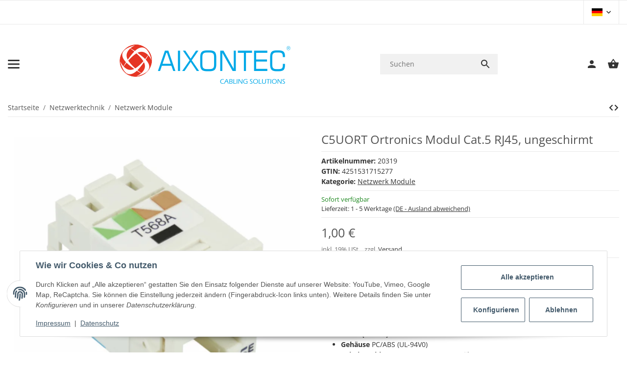

--- FILE ---
content_type: text/html; charset=utf-8
request_url: https://aixontec.com/C5UORT-Ortronics-Modul-Cat5-RJ45-ungeschirmt
body_size: 100610
content:
<!DOCTYPE html>
<html lang="de" itemscope itemtype="https://schema.org/ItemPage">


    <head>        
            <meta http-equiv="content-type" content="text/html; charset=utf-8">
        <link rel="preconnect" href="https://aixontec.com">        <link rel="dns-prefetch" href="https://aixontec.com">
            <meta name="description" itemprop="description" content="Anwendungsbereich: Innenbereich Übertragungseigenschaften Cat 5e 200 MHz bis 1 GbE Normen EN 50173 (2 Ausgabe), Klasse D ISO/IEC 11801 AM1 und AM2, Klasse D">
                        <meta name="viewport" content="width=device-width, initial-scale=1.0, maximum-scale=5.0">
            <meta http-equiv="X-UA-Compatible" content="IE=edge">
                        <meta name="robots" content="index, follow">

            <meta itemprop="url" content="https://aixontec.com/C5UORT-Ortronics-Modul-Cat5-RJ45-ungeschirmt">
            <meta property="og:type" content="product">            <meta property="og:site_name" content="C5UORT Ortronics Modul Cat.5 RJ45, ungeschirmt, 1,00 €">
            <meta property="og:title" content="C5UORT Ortronics Modul Cat.5 RJ45, ungeschirmt, 1,00 €">
            <meta property="og:description" content="Anwendungsbereich: Innenbereich Übertragungseigenschaften Cat 5e 200 MHz bis 1 GbE Normen EN 50173 (2 Ausgabe), Klasse D ISO/IEC 11801 AM1 und AM2, Klasse D">
            <meta property="og:url" content="https://aixontec.com/C5UORT-Ortronics-Modul-Cat5-RJ45-ungeschirmt">

                                    
                            <meta itemprop="image" content="https://aixontec.com/media/image/product/46/lg/c5uort-ortronics-modul-cat5-rj45-ungeschirmt.png">
                <meta property="og:image" content="https://aixontec.com/media/image/product/46/lg/c5uort-ortronics-modul-cat5-rj45-ungeschirmt.png">
                <meta property="og:image:width" content="800">
                <meta property="og:image:height" content="800">
                    

        <title itemprop="name">C5UORT Ortronics Modul Cat.5 RJ45, ungeschirmt, 1,00 €</title>

                    <link rel="canonical" href="https://aixontec.com/C5UORT-Ortronics-Modul-Cat5-RJ45-ungeschirmt">
        
        

        
            <link rel="icon" href="https://aixontec.com/favicon.ico" sizes="48x48">
            <link rel="icon" href="https://aixontec.com/favicon.svg" sizes="any" type="image/svg+xml">
            <link rel="apple-touch-icon" href="https://aixontec.com/apple-touch-icon.png">
            <link rel="manifest" href="https://aixontec.com/site.webmanifest">
            <meta name="msapplication-TileColor" content="#00A8E7">            <meta name="msapplication-TileImage" content="https://aixontec.com/mstile-144x144.png">
        
        
            <meta name="theme-color" content="#00A8E7">        

        
                                        
                                                                                                                
            <link rel="stylesheet" href="https://aixontec.com/templates/FIREChild/themes/base/face.css?v=53" as="style" type="text/css">
            <style id="criticalCSS">
                
                    /*!
 * Bootstrap Grid v4.6.2 (https://getbootstrap.com/)
 * Copyright 2011-2022 The Bootstrap Authors
 * Copyright 2011-2022 Twitter, Inc.
 * Licensed under MIT (https://github.com/twbs/bootstrap/blob/main/LICENSE)
 */html{box-sizing:border-box;-ms-overflow-style:scrollbar}*,*::before,*::after{box-sizing:inherit}.container,.container-fluid,.container-xl,.container-xlxl{width:100%;padding-right:1rem;padding-left:1rem;margin-right:auto;margin-left:auto}@media (min-width:1300px){.container,.container-xxs,.container-xxsm,.container-xsh,.container-sm,.container-md,.container-lg,.container-xl{max-width:1250px}}@media (min-width:1500px){.container,.container-xxs,.container-xxsm,.container-xsh,.container-sm,.container-md,.container-lg,.container-xl,.container-xlxl{max-width:1400px}}.row{display:flex;flex-wrap:wrap;margin-right:-1rem;margin-left:-1rem}.no-gutters{margin-right:0;margin-left:0}.no-gutters>.col,.no-gutters>[class*="col-"]{padding-right:0;padding-left:0}.col-1,.col-2,.col-3,.col-4,.col-5,.col-6,.col-7,.col-8,.col-9,.col-10,.col-11,.col-12,.col,.col-auto,.col-xxs-1,.col-xxs-2,.col-xxs-3,.col-xxs-4,.col-xxs-5,.col-xxs-6,.col-xxs-7,.col-xxs-8,.col-xxs-9,.col-xxs-10,.col-xxs-11,.col-xxs-12,.col-xxs,.col-xxs-auto,.col-xxsm-1,.col-xxsm-2,.col-xxsm-3,.col-xxsm-4,.col-xxsm-5,.col-xxsm-6,.col-xxsm-7,.col-xxsm-8,.col-xxsm-9,.col-xxsm-10,.col-xxsm-11,.col-xxsm-12,.col-xxsm,.col-xxsm-auto,.col-xsh-1,.col-xsh-2,.col-xsh-3,.col-xsh-4,.col-xsh-5,.col-xsh-6,.col-xsh-7,.col-xsh-8,.col-xsh-9,.col-xsh-10,.col-xsh-11,.col-xsh-12,.col-xsh,.col-xsh-auto,.col-sm-1,.col-sm-2,.col-sm-3,.col-sm-4,.col-sm-5,.col-sm-6,.col-sm-7,.col-sm-8,.col-sm-9,.col-sm-10,.col-sm-11,.col-sm-12,.col-sm,.col-sm-auto,.col-md-1,.col-md-2,.col-md-3,.col-md-4,.col-md-5,.col-md-6,.col-md-7,.col-md-8,.col-md-9,.col-md-10,.col-md-11,.col-md-12,.col-md,.col-md-auto,.col-lg-1,.col-lg-2,.col-lg-3,.col-lg-4,.col-lg-5,.col-lg-6,.col-lg-7,.col-lg-8,.col-lg-9,.col-lg-10,.col-lg-11,.col-lg-12,.col-lg,.col-lg-auto,.col-xl-1,.col-xl-2,.col-xl-3,.col-xl-4,.col-xl-5,.col-xl-6,.col-xl-7,.col-xl-8,.col-xl-9,.col-xl-10,.col-xl-11,.col-xl-12,.col-xl,.col-xl-auto,.col-xlxl-1,.col-xlxl-2,.col-xlxl-3,.col-xlxl-4,.col-xlxl-5,.col-xlxl-6,.col-xlxl-7,.col-xlxl-8,.col-xlxl-9,.col-xlxl-10,.col-xlxl-11,.col-xlxl-12,.col-xlxl,.col-xlxl-auto,.col-xxl-1,.col-xxl-2,.col-xxl-3,.col-xxl-4,.col-xxl-5,.col-xxl-6,.col-xxl-7,.col-xxl-8,.col-xxl-9,.col-xxl-10,.col-xxl-11,.col-xxl-12,.col-xxl,.col-xxl-auto{position:relative;width:100%;padding-right:1rem;padding-left:1rem}.col{flex-basis:0;flex-grow:1;max-width:100%}.row-cols-1>*{flex:0 0 100%;max-width:100%;padding-left:1.3rem !important;padding-right:1.3rem !important}@media (max-width:767.98px){.row-cols-1>*{padding-left:1.3rem !important;padding-right:1.3rem !important}.sp-product-feed .row-cols-1>*{padding-left:1rem !important;padding-right:1rem !important}}.row-cols-1.row{margin-left:-1.3rem;margin-right:-1.3rem}@media (max-width:767.98px){.row-cols-1.row{margin-left:-1.3rem;margin-right:-1.3rem}.sp-product-feed .row-cols-1.row{margin-left:-1rem;margin-right:-1rem}}.row-cols-2>*{flex:0 0 50%;max-width:50%;padding-left:0.8rem !important;padding-right:0.8rem !important}@media (max-width:767.98px){.row-cols-2>*{padding-left:0.4rem !important;padding-right:0.4rem !important}.sp-product-feed .row-cols-2>*{padding-left:1rem !important;padding-right:1rem !important}}.row-cols-2.row{margin-left:-0.8rem;margin-right:-0.8rem}@media (max-width:767.98px){.row-cols-2.row{margin-left:-0.4rem;margin-right:-0.4rem}.sp-product-feed .row-cols-2.row{margin-left:-1rem;margin-right:-1rem}}.row-cols-3>*{flex:0 0 33.3333333333%;max-width:33.3333333333%;padding-left:0.6333333334rem !important;padding-right:0.6333333334rem !important}@media (max-width:767.98px){.row-cols-3>*{padding-left:0.2111111111rem !important;padding-right:0.2111111111rem !important}.sp-product-feed .row-cols-3>*{padding-left:1rem !important;padding-right:1rem !important}}.row-cols-3.row{margin-left:-0.6333333334rem;margin-right:-0.6333333334rem}@media (max-width:767.98px){.row-cols-3.row{margin-left:-0.2111111111rem;margin-right:-0.2111111111rem}.sp-product-feed .row-cols-3.row{margin-left:-1rem;margin-right:-1rem}}.row-cols-4>*{flex:0 0 25%;max-width:25%;padding-left:0.55rem !important;padding-right:0.55rem !important}@media (max-width:767.98px){.row-cols-4>*{padding-left:0.1375rem !important;padding-right:0.1375rem !important}.sp-product-feed .row-cols-4>*{padding-left:1rem !important;padding-right:1rem !important}}.row-cols-4.row{margin-left:-0.55rem;margin-right:-0.55rem}@media (max-width:767.98px){.row-cols-4.row{margin-left:-0.1375rem;margin-right:-0.1375rem}.sp-product-feed .row-cols-4.row{margin-left:-1rem;margin-right:-1rem}}.row-cols-5>*{flex:0 0 20%;max-width:20%;padding-left:0.5rem !important;padding-right:0.5rem !important}@media (max-width:767.98px){.row-cols-5>*{padding-left:0.1rem !important;padding-right:0.1rem !important}.sp-product-feed .row-cols-5>*{padding-left:1rem !important;padding-right:1rem !important}}.row-cols-5.row{margin-left:-0.5rem;margin-right:-0.5rem}@media (max-width:767.98px){.row-cols-5.row{margin-left:-0.1rem;margin-right:-0.1rem}.sp-product-feed .row-cols-5.row{margin-left:-1rem;margin-right:-1rem}}.row-cols-6>*{flex:0 0 16.6666666667%;max-width:16.6666666667%;padding-left:0.4666666667rem !important;padding-right:0.4666666667rem !important}@media (max-width:767.98px){.row-cols-6>*{padding-left:0.0777777778rem !important;padding-right:0.0777777778rem !important}.sp-product-feed .row-cols-6>*{padding-left:1rem !important;padding-right:1rem !important}}.row-cols-6.row{margin-left:-0.4666666667rem;margin-right:-0.4666666667rem}@media (max-width:767.98px){.row-cols-6.row{margin-left:-0.0777777778rem;margin-right:-0.0777777778rem}.sp-product-feed .row-cols-6.row{margin-left:-1rem;margin-right:-1rem}}.row-cols-7>*{flex:0 0 14.2857142857%;max-width:14.2857142857%;padding-left:0.4428571429rem !important;padding-right:0.4428571429rem !important}@media (max-width:767.98px){.row-cols-7>*{padding-left:0.0632653061rem !important;padding-right:0.0632653061rem !important}.sp-product-feed .row-cols-7>*{padding-left:1rem !important;padding-right:1rem !important}}.row-cols-7.row{margin-left:-0.4428571429rem;margin-right:-0.4428571429rem}@media (max-width:767.98px){.row-cols-7.row{margin-left:-0.0632653061rem;margin-right:-0.0632653061rem}.sp-product-feed .row-cols-7.row{margin-left:-1rem;margin-right:-1rem}}.row-cols-8>*{flex:0 0 12.5%;max-width:12.5%;padding-left:0.425rem !important;padding-right:0.425rem !important}@media (max-width:767.98px){.row-cols-8>*{padding-left:0.053125rem !important;padding-right:0.053125rem !important}.sp-product-feed .row-cols-8>*{padding-left:1rem !important;padding-right:1rem !important}}.row-cols-8.row{margin-left:-0.425rem;margin-right:-0.425rem}@media (max-width:767.98px){.row-cols-8.row{margin-left:-0.053125rem;margin-right:-0.053125rem}.sp-product-feed .row-cols-8.row{margin-left:-1rem;margin-right:-1rem}}.row-cols-9>*{flex:0 0 11.1111111111%;max-width:11.1111111111%;padding-left:0.4111111111rem !important;padding-right:0.4111111111rem !important}@media (max-width:767.98px){.row-cols-9>*{padding-left:0.0456790123rem !important;padding-right:0.0456790123rem !important}.sp-product-feed .row-cols-9>*{padding-left:1rem !important;padding-right:1rem !important}}.row-cols-9.row{margin-left:-0.4111111111rem;margin-right:-0.4111111111rem}@media (max-width:767.98px){.row-cols-9.row{margin-left:-0.0456790123rem;margin-right:-0.0456790123rem}.sp-product-feed .row-cols-9.row{margin-left:-1rem;margin-right:-1rem}}.row-cols-10>*{flex:0 0 10%;max-width:10%;padding-left:0.4rem !important;padding-right:0.4rem !important}@media (max-width:767.98px){.row-cols-10>*{padding-left:0.04rem !important;padding-right:0.04rem !important}.sp-product-feed .row-cols-10>*{padding-left:1rem !important;padding-right:1rem !important}}.row-cols-10.row{margin-left:-0.4rem;margin-right:-0.4rem}@media (max-width:767.98px){.row-cols-10.row{margin-left:-0.04rem;margin-right:-0.04rem}.sp-product-feed .row-cols-10.row{margin-left:-1rem;margin-right:-1rem}}.row-cols-11>*{flex:0 0 9.0909090909%;max-width:9.0909090909%;padding-left:0.3909090909rem !important;padding-right:0.3909090909rem !important}@media (max-width:767.98px){.row-cols-11>*{padding-left:0.0355371901rem !important;padding-right:0.0355371901rem !important}.sp-product-feed .row-cols-11>*{padding-left:1rem !important;padding-right:1rem !important}}.row-cols-11.row{margin-left:-0.3909090909rem;margin-right:-0.3909090909rem}@media (max-width:767.98px){.row-cols-11.row{margin-left:-0.0355371901rem;margin-right:-0.0355371901rem}.sp-product-feed .row-cols-11.row{margin-left:-1rem;margin-right:-1rem}}.row-cols-12>*{flex:0 0 8.3333333333%;max-width:8.3333333333%;padding-left:0.3833333334rem !important;padding-right:0.3833333334rem !important}@media (max-width:767.98px){.row-cols-12>*{padding-left:0.0319444444rem !important;padding-right:0.0319444444rem !important}.sp-product-feed .row-cols-12>*{padding-left:1rem !important;padding-right:1rem !important}}.row-cols-12.row{margin-left:-0.3833333334rem;margin-right:-0.3833333334rem}@media (max-width:767.98px){.row-cols-12.row{margin-left:-0.0319444444rem;margin-right:-0.0319444444rem}.sp-product-feed .row-cols-12.row{margin-left:-1rem;margin-right:-1rem}}.col-auto{flex:0 0 auto;width:auto;max-width:100%}.col-1{flex:0 0 8.33333333%;max-width:8.33333333%}.col-2{flex:0 0 16.66666667%;max-width:16.66666667%}.col-3{flex:0 0 25%;max-width:25%}.col-4{flex:0 0 33.33333333%;max-width:33.33333333%}.col-5{flex:0 0 41.66666667%;max-width:41.66666667%}.col-6{flex:0 0 50%;max-width:50%}.col-7{flex:0 0 58.33333333%;max-width:58.33333333%}.col-8{flex:0 0 66.66666667%;max-width:66.66666667%}.col-9{flex:0 0 75%;max-width:75%}.col-10{flex:0 0 83.33333333%;max-width:83.33333333%}.col-11{flex:0 0 91.66666667%;max-width:91.66666667%}.col-12{flex:0 0 100%;max-width:100%}.order-first{order:-1}.order-last{order:13}.order-0{order:0}.order-1{order:1}.order-2{order:2}.order-3{order:3}.order-4{order:4}.order-5{order:5}.order-6{order:6}.order-7{order:7}.order-8{order:8}.order-9{order:9}.order-10{order:10}.order-11{order:11}.order-12{order:12}.offset-1{margin-left:8.33333333%}.offset-2{margin-left:16.66666667%}.offset-3{margin-left:25%}.offset-4{margin-left:33.33333333%}.offset-5{margin-left:41.66666667%}.offset-6{margin-left:50%}.offset-7{margin-left:58.33333333%}.offset-8{margin-left:66.66666667%}.offset-9{margin-left:75%}.offset-10{margin-left:83.33333333%}.offset-11{margin-left:91.66666667%}@media (min-width:300px){.col-xxs{flex-basis:0;flex-grow:1;max-width:100%}.row-cols-xxs-1>*{flex:0 0 100%;max-width:100%;padding-left:1.3rem !important;padding-right:1.3rem !important}.row-cols-xxs-1.row{margin-left:-1.3rem;margin-right:-1.3rem}.row-cols-xxs-2>*{flex:0 0 50%;max-width:50%;padding-left:0.8rem !important;padding-right:0.8rem !important}.row-cols-xxs-2.row{margin-left:-0.8rem;margin-right:-0.8rem}.row-cols-xxs-3>*{flex:0 0 33.3333333333%;max-width:33.3333333333%;padding-left:0.6333333334rem !important;padding-right:0.6333333334rem !important}.row-cols-xxs-3.row{margin-left:-0.6333333334rem;margin-right:-0.6333333334rem}.row-cols-xxs-4>*{flex:0 0 25%;max-width:25%;padding-left:0.55rem !important;padding-right:0.55rem !important}.row-cols-xxs-4.row{margin-left:-0.55rem;margin-right:-0.55rem}.row-cols-xxs-5>*{flex:0 0 20%;max-width:20%;padding-left:0.5rem !important;padding-right:0.5rem !important}.row-cols-xxs-5.row{margin-left:-0.5rem;margin-right:-0.5rem}.row-cols-xxs-6>*{flex:0 0 16.6666666667%;max-width:16.6666666667%;padding-left:0.4666666667rem !important;padding-right:0.4666666667rem !important}.row-cols-xxs-6.row{margin-left:-0.4666666667rem;margin-right:-0.4666666667rem}.row-cols-xxs-7>*{flex:0 0 14.2857142857%;max-width:14.2857142857%;padding-left:0.4428571429rem !important;padding-right:0.4428571429rem !important}.row-cols-xxs-7.row{margin-left:-0.4428571429rem;margin-right:-0.4428571429rem}.row-cols-xxs-8>*{flex:0 0 12.5%;max-width:12.5%;padding-left:0.425rem !important;padding-right:0.425rem !important}.row-cols-xxs-8.row{margin-left:-0.425rem;margin-right:-0.425rem}.row-cols-xxs-9>*{flex:0 0 11.1111111111%;max-width:11.1111111111%;padding-left:0.4111111111rem !important;padding-right:0.4111111111rem !important}.row-cols-xxs-9.row{margin-left:-0.4111111111rem;margin-right:-0.4111111111rem}.row-cols-xxs-10>*{flex:0 0 10%;max-width:10%;padding-left:0.4rem !important;padding-right:0.4rem !important}.row-cols-xxs-10.row{margin-left:-0.4rem;margin-right:-0.4rem}.row-cols-xxs-11>*{flex:0 0 9.0909090909%;max-width:9.0909090909%;padding-left:0.3909090909rem !important;padding-right:0.3909090909rem !important}.row-cols-xxs-11.row{margin-left:-0.3909090909rem;margin-right:-0.3909090909rem}.row-cols-xxs-12>*{flex:0 0 8.3333333333%;max-width:8.3333333333%;padding-left:0.3833333334rem !important;padding-right:0.3833333334rem !important}.row-cols-xxs-12.row{margin-left:-0.3833333334rem;margin-right:-0.3833333334rem}.col-xxs-auto{flex:0 0 auto;width:auto;max-width:100%}.col-xxs-1{flex:0 0 8.33333333%;max-width:8.33333333%}.col-xxs-2{flex:0 0 16.66666667%;max-width:16.66666667%}.col-xxs-3{flex:0 0 25%;max-width:25%}.col-xxs-4{flex:0 0 33.33333333%;max-width:33.33333333%}.col-xxs-5{flex:0 0 41.66666667%;max-width:41.66666667%}.col-xxs-6{flex:0 0 50%;max-width:50%}.col-xxs-7{flex:0 0 58.33333333%;max-width:58.33333333%}.col-xxs-8{flex:0 0 66.66666667%;max-width:66.66666667%}.col-xxs-9{flex:0 0 75%;max-width:75%}.col-xxs-10{flex:0 0 83.33333333%;max-width:83.33333333%}.col-xxs-11{flex:0 0 91.66666667%;max-width:91.66666667%}.col-xxs-12{flex:0 0 100%;max-width:100%}.order-xxs-first{order:-1}.order-xxs-last{order:13}.order-xxs-0{order:0}.order-xxs-1{order:1}.order-xxs-2{order:2}.order-xxs-3{order:3}.order-xxs-4{order:4}.order-xxs-5{order:5}.order-xxs-6{order:6}.order-xxs-7{order:7}.order-xxs-8{order:8}.order-xxs-9{order:9}.order-xxs-10{order:10}.order-xxs-11{order:11}.order-xxs-12{order:12}.offset-xxs-0{margin-left:0}.offset-xxs-1{margin-left:8.33333333%}.offset-xxs-2{margin-left:16.66666667%}.offset-xxs-3{margin-left:25%}.offset-xxs-4{margin-left:33.33333333%}.offset-xxs-5{margin-left:41.66666667%}.offset-xxs-6{margin-left:50%}.offset-xxs-7{margin-left:58.33333333%}.offset-xxs-8{margin-left:66.66666667%}.offset-xxs-9{margin-left:75%}.offset-xxs-10{margin-left:83.33333333%}.offset-xxs-11{margin-left:91.66666667%}}@media (min-width:300px) and (max-width:767.98px){.row-cols-xxs-1>*{padding-left:1.3rem !important;padding-right:1.3rem !important}.sp-product-feed .row-cols-xxs-1>*{padding-left:1rem !important;padding-right:1rem !important}}@media (min-width:300px) and (max-width:767.98px){.row-cols-xxs-1.row{margin-left:-1.3rem;margin-right:-1.3rem}.sp-product-feed .row-cols-xxs-1.row{margin-left:-1rem;margin-right:-1rem}}@media (min-width:300px) and (max-width:767.98px){.row-cols-xxs-2>*{padding-left:0.4rem !important;padding-right:0.4rem !important}.sp-product-feed .row-cols-xxs-2>*{padding-left:1rem !important;padding-right:1rem !important}}@media (min-width:300px) and (max-width:767.98px){.row-cols-xxs-2.row{margin-left:-0.4rem;margin-right:-0.4rem}.sp-product-feed .row-cols-xxs-2.row{margin-left:-1rem;margin-right:-1rem}}@media (min-width:300px) and (max-width:767.98px){.row-cols-xxs-3>*{padding-left:0.2111111111rem !important;padding-right:0.2111111111rem !important}.sp-product-feed .row-cols-xxs-3>*{padding-left:1rem !important;padding-right:1rem !important}}@media (min-width:300px) and (max-width:767.98px){.row-cols-xxs-3.row{margin-left:-0.2111111111rem;margin-right:-0.2111111111rem}.sp-product-feed .row-cols-xxs-3.row{margin-left:-1rem;margin-right:-1rem}}@media (min-width:300px) and (max-width:767.98px){.row-cols-xxs-4>*{padding-left:0.1375rem !important;padding-right:0.1375rem !important}.sp-product-feed .row-cols-xxs-4>*{padding-left:1rem !important;padding-right:1rem !important}}@media (min-width:300px) and (max-width:767.98px){.row-cols-xxs-4.row{margin-left:-0.1375rem;margin-right:-0.1375rem}.sp-product-feed .row-cols-xxs-4.row{margin-left:-1rem;margin-right:-1rem}}@media (min-width:300px) and (max-width:767.98px){.row-cols-xxs-5>*{padding-left:0.1rem !important;padding-right:0.1rem !important}.sp-product-feed .row-cols-xxs-5>*{padding-left:1rem !important;padding-right:1rem !important}}@media (min-width:300px) and (max-width:767.98px){.row-cols-xxs-5.row{margin-left:-0.1rem;margin-right:-0.1rem}.sp-product-feed .row-cols-xxs-5.row{margin-left:-1rem;margin-right:-1rem}}@media (min-width:300px) and (max-width:767.98px){.row-cols-xxs-6>*{padding-left:0.0777777778rem !important;padding-right:0.0777777778rem !important}.sp-product-feed .row-cols-xxs-6>*{padding-left:1rem !important;padding-right:1rem !important}}@media (min-width:300px) and (max-width:767.98px){.row-cols-xxs-6.row{margin-left:-0.0777777778rem;margin-right:-0.0777777778rem}.sp-product-feed .row-cols-xxs-6.row{margin-left:-1rem;margin-right:-1rem}}@media (min-width:300px) and (max-width:767.98px){.row-cols-xxs-7>*{padding-left:0.0632653061rem !important;padding-right:0.0632653061rem !important}.sp-product-feed .row-cols-xxs-7>*{padding-left:1rem !important;padding-right:1rem !important}}@media (min-width:300px) and (max-width:767.98px){.row-cols-xxs-7.row{margin-left:-0.0632653061rem;margin-right:-0.0632653061rem}.sp-product-feed .row-cols-xxs-7.row{margin-left:-1rem;margin-right:-1rem}}@media (min-width:300px) and (max-width:767.98px){.row-cols-xxs-8>*{padding-left:0.053125rem !important;padding-right:0.053125rem !important}.sp-product-feed .row-cols-xxs-8>*{padding-left:1rem !important;padding-right:1rem !important}}@media (min-width:300px) and (max-width:767.98px){.row-cols-xxs-8.row{margin-left:-0.053125rem;margin-right:-0.053125rem}.sp-product-feed .row-cols-xxs-8.row{margin-left:-1rem;margin-right:-1rem}}@media (min-width:300px) and (max-width:767.98px){.row-cols-xxs-9>*{padding-left:0.0456790123rem !important;padding-right:0.0456790123rem !important}.sp-product-feed .row-cols-xxs-9>*{padding-left:1rem !important;padding-right:1rem !important}}@media (min-width:300px) and (max-width:767.98px){.row-cols-xxs-9.row{margin-left:-0.0456790123rem;margin-right:-0.0456790123rem}.sp-product-feed .row-cols-xxs-9.row{margin-left:-1rem;margin-right:-1rem}}@media (min-width:300px) and (max-width:767.98px){.row-cols-xxs-10>*{padding-left:0.04rem !important;padding-right:0.04rem !important}.sp-product-feed .row-cols-xxs-10>*{padding-left:1rem !important;padding-right:1rem !important}}@media (min-width:300px) and (max-width:767.98px){.row-cols-xxs-10.row{margin-left:-0.04rem;margin-right:-0.04rem}.sp-product-feed .row-cols-xxs-10.row{margin-left:-1rem;margin-right:-1rem}}@media (min-width:300px) and (max-width:767.98px){.row-cols-xxs-11>*{padding-left:0.0355371901rem !important;padding-right:0.0355371901rem !important}.sp-product-feed .row-cols-xxs-11>*{padding-left:1rem !important;padding-right:1rem !important}}@media (min-width:300px) and (max-width:767.98px){.row-cols-xxs-11.row{margin-left:-0.0355371901rem;margin-right:-0.0355371901rem}.sp-product-feed .row-cols-xxs-11.row{margin-left:-1rem;margin-right:-1rem}}@media (min-width:300px) and (max-width:767.98px){.row-cols-xxs-12>*{padding-left:0.0319444444rem !important;padding-right:0.0319444444rem !important}.sp-product-feed .row-cols-xxs-12>*{padding-left:1rem !important;padding-right:1rem !important}}@media (min-width:300px) and (max-width:767.98px){.row-cols-xxs-12.row{margin-left:-0.0319444444rem;margin-right:-0.0319444444rem}.sp-product-feed .row-cols-xxs-12.row{margin-left:-1rem;margin-right:-1rem}}@media (min-width:340px){.col-xxsm{flex-basis:0;flex-grow:1;max-width:100%}.row-cols-xxsm-1>*{flex:0 0 100%;max-width:100%;padding-left:1.3rem !important;padding-right:1.3rem !important}.row-cols-xxsm-1.row{margin-left:-1.3rem;margin-right:-1.3rem}.row-cols-xxsm-2>*{flex:0 0 50%;max-width:50%;padding-left:0.8rem !important;padding-right:0.8rem !important}.row-cols-xxsm-2.row{margin-left:-0.8rem;margin-right:-0.8rem}.row-cols-xxsm-3>*{flex:0 0 33.3333333333%;max-width:33.3333333333%;padding-left:0.6333333334rem !important;padding-right:0.6333333334rem !important}.row-cols-xxsm-3.row{margin-left:-0.6333333334rem;margin-right:-0.6333333334rem}.row-cols-xxsm-4>*{flex:0 0 25%;max-width:25%;padding-left:0.55rem !important;padding-right:0.55rem !important}.row-cols-xxsm-4.row{margin-left:-0.55rem;margin-right:-0.55rem}.row-cols-xxsm-5>*{flex:0 0 20%;max-width:20%;padding-left:0.5rem !important;padding-right:0.5rem !important}.row-cols-xxsm-5.row{margin-left:-0.5rem;margin-right:-0.5rem}.row-cols-xxsm-6>*{flex:0 0 16.6666666667%;max-width:16.6666666667%;padding-left:0.4666666667rem !important;padding-right:0.4666666667rem !important}.row-cols-xxsm-6.row{margin-left:-0.4666666667rem;margin-right:-0.4666666667rem}.row-cols-xxsm-7>*{flex:0 0 14.2857142857%;max-width:14.2857142857%;padding-left:0.4428571429rem !important;padding-right:0.4428571429rem !important}.row-cols-xxsm-7.row{margin-left:-0.4428571429rem;margin-right:-0.4428571429rem}.row-cols-xxsm-8>*{flex:0 0 12.5%;max-width:12.5%;padding-left:0.425rem !important;padding-right:0.425rem !important}.row-cols-xxsm-8.row{margin-left:-0.425rem;margin-right:-0.425rem}.row-cols-xxsm-9>*{flex:0 0 11.1111111111%;max-width:11.1111111111%;padding-left:0.4111111111rem !important;padding-right:0.4111111111rem !important}.row-cols-xxsm-9.row{margin-left:-0.4111111111rem;margin-right:-0.4111111111rem}.row-cols-xxsm-10>*{flex:0 0 10%;max-width:10%;padding-left:0.4rem !important;padding-right:0.4rem !important}.row-cols-xxsm-10.row{margin-left:-0.4rem;margin-right:-0.4rem}.row-cols-xxsm-11>*{flex:0 0 9.0909090909%;max-width:9.0909090909%;padding-left:0.3909090909rem !important;padding-right:0.3909090909rem !important}.row-cols-xxsm-11.row{margin-left:-0.3909090909rem;margin-right:-0.3909090909rem}.row-cols-xxsm-12>*{flex:0 0 8.3333333333%;max-width:8.3333333333%;padding-left:0.3833333334rem !important;padding-right:0.3833333334rem !important}.row-cols-xxsm-12.row{margin-left:-0.3833333334rem;margin-right:-0.3833333334rem}.col-xxsm-auto{flex:0 0 auto;width:auto;max-width:100%}.col-xxsm-1{flex:0 0 8.33333333%;max-width:8.33333333%}.col-xxsm-2{flex:0 0 16.66666667%;max-width:16.66666667%}.col-xxsm-3{flex:0 0 25%;max-width:25%}.col-xxsm-4{flex:0 0 33.33333333%;max-width:33.33333333%}.col-xxsm-5{flex:0 0 41.66666667%;max-width:41.66666667%}.col-xxsm-6{flex:0 0 50%;max-width:50%}.col-xxsm-7{flex:0 0 58.33333333%;max-width:58.33333333%}.col-xxsm-8{flex:0 0 66.66666667%;max-width:66.66666667%}.col-xxsm-9{flex:0 0 75%;max-width:75%}.col-xxsm-10{flex:0 0 83.33333333%;max-width:83.33333333%}.col-xxsm-11{flex:0 0 91.66666667%;max-width:91.66666667%}.col-xxsm-12{flex:0 0 100%;max-width:100%}.order-xxsm-first{order:-1}.order-xxsm-last{order:13}.order-xxsm-0{order:0}.order-xxsm-1{order:1}.order-xxsm-2{order:2}.order-xxsm-3{order:3}.order-xxsm-4{order:4}.order-xxsm-5{order:5}.order-xxsm-6{order:6}.order-xxsm-7{order:7}.order-xxsm-8{order:8}.order-xxsm-9{order:9}.order-xxsm-10{order:10}.order-xxsm-11{order:11}.order-xxsm-12{order:12}.offset-xxsm-0{margin-left:0}.offset-xxsm-1{margin-left:8.33333333%}.offset-xxsm-2{margin-left:16.66666667%}.offset-xxsm-3{margin-left:25%}.offset-xxsm-4{margin-left:33.33333333%}.offset-xxsm-5{margin-left:41.66666667%}.offset-xxsm-6{margin-left:50%}.offset-xxsm-7{margin-left:58.33333333%}.offset-xxsm-8{margin-left:66.66666667%}.offset-xxsm-9{margin-left:75%}.offset-xxsm-10{margin-left:83.33333333%}.offset-xxsm-11{margin-left:91.66666667%}}@media (min-width:340px) and (max-width:767.98px){.row-cols-xxsm-1>*{padding-left:1.3rem !important;padding-right:1.3rem !important}.sp-product-feed .row-cols-xxsm-1>*{padding-left:1rem !important;padding-right:1rem !important}}@media (min-width:340px) and (max-width:767.98px){.row-cols-xxsm-1.row{margin-left:-1.3rem;margin-right:-1.3rem}.sp-product-feed .row-cols-xxsm-1.row{margin-left:-1rem;margin-right:-1rem}}@media (min-width:340px) and (max-width:767.98px){.row-cols-xxsm-2>*{padding-left:0.4rem !important;padding-right:0.4rem !important}.sp-product-feed .row-cols-xxsm-2>*{padding-left:1rem !important;padding-right:1rem !important}}@media (min-width:340px) and (max-width:767.98px){.row-cols-xxsm-2.row{margin-left:-0.4rem;margin-right:-0.4rem}.sp-product-feed .row-cols-xxsm-2.row{margin-left:-1rem;margin-right:-1rem}}@media (min-width:340px) and (max-width:767.98px){.row-cols-xxsm-3>*{padding-left:0.2111111111rem !important;padding-right:0.2111111111rem !important}.sp-product-feed .row-cols-xxsm-3>*{padding-left:1rem !important;padding-right:1rem !important}}@media (min-width:340px) and (max-width:767.98px){.row-cols-xxsm-3.row{margin-left:-0.2111111111rem;margin-right:-0.2111111111rem}.sp-product-feed .row-cols-xxsm-3.row{margin-left:-1rem;margin-right:-1rem}}@media (min-width:340px) and (max-width:767.98px){.row-cols-xxsm-4>*{padding-left:0.1375rem !important;padding-right:0.1375rem !important}.sp-product-feed .row-cols-xxsm-4>*{padding-left:1rem !important;padding-right:1rem !important}}@media (min-width:340px) and (max-width:767.98px){.row-cols-xxsm-4.row{margin-left:-0.1375rem;margin-right:-0.1375rem}.sp-product-feed .row-cols-xxsm-4.row{margin-left:-1rem;margin-right:-1rem}}@media (min-width:340px) and (max-width:767.98px){.row-cols-xxsm-5>*{padding-left:0.1rem !important;padding-right:0.1rem !important}.sp-product-feed .row-cols-xxsm-5>*{padding-left:1rem !important;padding-right:1rem !important}}@media (min-width:340px) and (max-width:767.98px){.row-cols-xxsm-5.row{margin-left:-0.1rem;margin-right:-0.1rem}.sp-product-feed .row-cols-xxsm-5.row{margin-left:-1rem;margin-right:-1rem}}@media (min-width:340px) and (max-width:767.98px){.row-cols-xxsm-6>*{padding-left:0.0777777778rem !important;padding-right:0.0777777778rem !important}.sp-product-feed .row-cols-xxsm-6>*{padding-left:1rem !important;padding-right:1rem !important}}@media (min-width:340px) and (max-width:767.98px){.row-cols-xxsm-6.row{margin-left:-0.0777777778rem;margin-right:-0.0777777778rem}.sp-product-feed .row-cols-xxsm-6.row{margin-left:-1rem;margin-right:-1rem}}@media (min-width:340px) and (max-width:767.98px){.row-cols-xxsm-7>*{padding-left:0.0632653061rem !important;padding-right:0.0632653061rem !important}.sp-product-feed .row-cols-xxsm-7>*{padding-left:1rem !important;padding-right:1rem !important}}@media (min-width:340px) and (max-width:767.98px){.row-cols-xxsm-7.row{margin-left:-0.0632653061rem;margin-right:-0.0632653061rem}.sp-product-feed .row-cols-xxsm-7.row{margin-left:-1rem;margin-right:-1rem}}@media (min-width:340px) and (max-width:767.98px){.row-cols-xxsm-8>*{padding-left:0.053125rem !important;padding-right:0.053125rem !important}.sp-product-feed .row-cols-xxsm-8>*{padding-left:1rem !important;padding-right:1rem !important}}@media (min-width:340px) and (max-width:767.98px){.row-cols-xxsm-8.row{margin-left:-0.053125rem;margin-right:-0.053125rem}.sp-product-feed .row-cols-xxsm-8.row{margin-left:-1rem;margin-right:-1rem}}@media (min-width:340px) and (max-width:767.98px){.row-cols-xxsm-9>*{padding-left:0.0456790123rem !important;padding-right:0.0456790123rem !important}.sp-product-feed .row-cols-xxsm-9>*{padding-left:1rem !important;padding-right:1rem !important}}@media (min-width:340px) and (max-width:767.98px){.row-cols-xxsm-9.row{margin-left:-0.0456790123rem;margin-right:-0.0456790123rem}.sp-product-feed .row-cols-xxsm-9.row{margin-left:-1rem;margin-right:-1rem}}@media (min-width:340px) and (max-width:767.98px){.row-cols-xxsm-10>*{padding-left:0.04rem !important;padding-right:0.04rem !important}.sp-product-feed .row-cols-xxsm-10>*{padding-left:1rem !important;padding-right:1rem !important}}@media (min-width:340px) and (max-width:767.98px){.row-cols-xxsm-10.row{margin-left:-0.04rem;margin-right:-0.04rem}.sp-product-feed .row-cols-xxsm-10.row{margin-left:-1rem;margin-right:-1rem}}@media (min-width:340px) and (max-width:767.98px){.row-cols-xxsm-11>*{padding-left:0.0355371901rem !important;padding-right:0.0355371901rem !important}.sp-product-feed .row-cols-xxsm-11>*{padding-left:1rem !important;padding-right:1rem !important}}@media (min-width:340px) and (max-width:767.98px){.row-cols-xxsm-11.row{margin-left:-0.0355371901rem;margin-right:-0.0355371901rem}.sp-product-feed .row-cols-xxsm-11.row{margin-left:-1rem;margin-right:-1rem}}@media (min-width:340px) and (max-width:767.98px){.row-cols-xxsm-12>*{padding-left:0.0319444444rem !important;padding-right:0.0319444444rem !important}.sp-product-feed .row-cols-xxsm-12>*{padding-left:1rem !important;padding-right:1rem !important}}@media (min-width:340px) and (max-width:767.98px){.row-cols-xxsm-12.row{margin-left:-0.0319444444rem;margin-right:-0.0319444444rem}.sp-product-feed .row-cols-xxsm-12.row{margin-left:-1rem;margin-right:-1rem}}@media (min-width:415px){.col-xsh{flex-basis:0;flex-grow:1;max-width:100%}.row-cols-xsh-1>*{flex:0 0 100%;max-width:100%;padding-left:1.3rem !important;padding-right:1.3rem !important}.row-cols-xsh-1.row{margin-left:-1.3rem;margin-right:-1.3rem}.row-cols-xsh-2>*{flex:0 0 50%;max-width:50%;padding-left:0.8rem !important;padding-right:0.8rem !important}.row-cols-xsh-2.row{margin-left:-0.8rem;margin-right:-0.8rem}.row-cols-xsh-3>*{flex:0 0 33.3333333333%;max-width:33.3333333333%;padding-left:0.6333333334rem !important;padding-right:0.6333333334rem !important}.row-cols-xsh-3.row{margin-left:-0.6333333334rem;margin-right:-0.6333333334rem}.row-cols-xsh-4>*{flex:0 0 25%;max-width:25%;padding-left:0.55rem !important;padding-right:0.55rem !important}.row-cols-xsh-4.row{margin-left:-0.55rem;margin-right:-0.55rem}.row-cols-xsh-5>*{flex:0 0 20%;max-width:20%;padding-left:0.5rem !important;padding-right:0.5rem !important}.row-cols-xsh-5.row{margin-left:-0.5rem;margin-right:-0.5rem}.row-cols-xsh-6>*{flex:0 0 16.6666666667%;max-width:16.6666666667%;padding-left:0.4666666667rem !important;padding-right:0.4666666667rem !important}.row-cols-xsh-6.row{margin-left:-0.4666666667rem;margin-right:-0.4666666667rem}.row-cols-xsh-7>*{flex:0 0 14.2857142857%;max-width:14.2857142857%;padding-left:0.4428571429rem !important;padding-right:0.4428571429rem !important}.row-cols-xsh-7.row{margin-left:-0.4428571429rem;margin-right:-0.4428571429rem}.row-cols-xsh-8>*{flex:0 0 12.5%;max-width:12.5%;padding-left:0.425rem !important;padding-right:0.425rem !important}.row-cols-xsh-8.row{margin-left:-0.425rem;margin-right:-0.425rem}.row-cols-xsh-9>*{flex:0 0 11.1111111111%;max-width:11.1111111111%;padding-left:0.4111111111rem !important;padding-right:0.4111111111rem !important}.row-cols-xsh-9.row{margin-left:-0.4111111111rem;margin-right:-0.4111111111rem}.row-cols-xsh-10>*{flex:0 0 10%;max-width:10%;padding-left:0.4rem !important;padding-right:0.4rem !important}.row-cols-xsh-10.row{margin-left:-0.4rem;margin-right:-0.4rem}.row-cols-xsh-11>*{flex:0 0 9.0909090909%;max-width:9.0909090909%;padding-left:0.3909090909rem !important;padding-right:0.3909090909rem !important}.row-cols-xsh-11.row{margin-left:-0.3909090909rem;margin-right:-0.3909090909rem}.row-cols-xsh-12>*{flex:0 0 8.3333333333%;max-width:8.3333333333%;padding-left:0.3833333334rem !important;padding-right:0.3833333334rem !important}.row-cols-xsh-12.row{margin-left:-0.3833333334rem;margin-right:-0.3833333334rem}.col-xsh-auto{flex:0 0 auto;width:auto;max-width:100%}.col-xsh-1{flex:0 0 8.33333333%;max-width:8.33333333%}.col-xsh-2{flex:0 0 16.66666667%;max-width:16.66666667%}.col-xsh-3{flex:0 0 25%;max-width:25%}.col-xsh-4{flex:0 0 33.33333333%;max-width:33.33333333%}.col-xsh-5{flex:0 0 41.66666667%;max-width:41.66666667%}.col-xsh-6{flex:0 0 50%;max-width:50%}.col-xsh-7{flex:0 0 58.33333333%;max-width:58.33333333%}.col-xsh-8{flex:0 0 66.66666667%;max-width:66.66666667%}.col-xsh-9{flex:0 0 75%;max-width:75%}.col-xsh-10{flex:0 0 83.33333333%;max-width:83.33333333%}.col-xsh-11{flex:0 0 91.66666667%;max-width:91.66666667%}.col-xsh-12{flex:0 0 100%;max-width:100%}.order-xsh-first{order:-1}.order-xsh-last{order:13}.order-xsh-0{order:0}.order-xsh-1{order:1}.order-xsh-2{order:2}.order-xsh-3{order:3}.order-xsh-4{order:4}.order-xsh-5{order:5}.order-xsh-6{order:6}.order-xsh-7{order:7}.order-xsh-8{order:8}.order-xsh-9{order:9}.order-xsh-10{order:10}.order-xsh-11{order:11}.order-xsh-12{order:12}.offset-xsh-0{margin-left:0}.offset-xsh-1{margin-left:8.33333333%}.offset-xsh-2{margin-left:16.66666667%}.offset-xsh-3{margin-left:25%}.offset-xsh-4{margin-left:33.33333333%}.offset-xsh-5{margin-left:41.66666667%}.offset-xsh-6{margin-left:50%}.offset-xsh-7{margin-left:58.33333333%}.offset-xsh-8{margin-left:66.66666667%}.offset-xsh-9{margin-left:75%}.offset-xsh-10{margin-left:83.33333333%}.offset-xsh-11{margin-left:91.66666667%}}@media (min-width:415px) and (max-width:767.98px){.row-cols-xsh-1>*{padding-left:1.3rem !important;padding-right:1.3rem !important}.sp-product-feed .row-cols-xsh-1>*{padding-left:1rem !important;padding-right:1rem !important}}@media (min-width:415px) and (max-width:767.98px){.row-cols-xsh-1.row{margin-left:-1.3rem;margin-right:-1.3rem}.sp-product-feed .row-cols-xsh-1.row{margin-left:-1rem;margin-right:-1rem}}@media (min-width:415px) and (max-width:767.98px){.row-cols-xsh-2>*{padding-left:0.4rem !important;padding-right:0.4rem !important}.sp-product-feed .row-cols-xsh-2>*{padding-left:1rem !important;padding-right:1rem !important}}@media (min-width:415px) and (max-width:767.98px){.row-cols-xsh-2.row{margin-left:-0.4rem;margin-right:-0.4rem}.sp-product-feed .row-cols-xsh-2.row{margin-left:-1rem;margin-right:-1rem}}@media (min-width:415px) and (max-width:767.98px){.row-cols-xsh-3>*{padding-left:0.2111111111rem !important;padding-right:0.2111111111rem !important}.sp-product-feed .row-cols-xsh-3>*{padding-left:1rem !important;padding-right:1rem !important}}@media (min-width:415px) and (max-width:767.98px){.row-cols-xsh-3.row{margin-left:-0.2111111111rem;margin-right:-0.2111111111rem}.sp-product-feed .row-cols-xsh-3.row{margin-left:-1rem;margin-right:-1rem}}@media (min-width:415px) and (max-width:767.98px){.row-cols-xsh-4>*{padding-left:0.1375rem !important;padding-right:0.1375rem !important}.sp-product-feed .row-cols-xsh-4>*{padding-left:1rem !important;padding-right:1rem !important}}@media (min-width:415px) and (max-width:767.98px){.row-cols-xsh-4.row{margin-left:-0.1375rem;margin-right:-0.1375rem}.sp-product-feed .row-cols-xsh-4.row{margin-left:-1rem;margin-right:-1rem}}@media (min-width:415px) and (max-width:767.98px){.row-cols-xsh-5>*{padding-left:0.1rem !important;padding-right:0.1rem !important}.sp-product-feed .row-cols-xsh-5>*{padding-left:1rem !important;padding-right:1rem !important}}@media (min-width:415px) and (max-width:767.98px){.row-cols-xsh-5.row{margin-left:-0.1rem;margin-right:-0.1rem}.sp-product-feed .row-cols-xsh-5.row{margin-left:-1rem;margin-right:-1rem}}@media (min-width:415px) and (max-width:767.98px){.row-cols-xsh-6>*{padding-left:0.0777777778rem !important;padding-right:0.0777777778rem !important}.sp-product-feed .row-cols-xsh-6>*{padding-left:1rem !important;padding-right:1rem !important}}@media (min-width:415px) and (max-width:767.98px){.row-cols-xsh-6.row{margin-left:-0.0777777778rem;margin-right:-0.0777777778rem}.sp-product-feed .row-cols-xsh-6.row{margin-left:-1rem;margin-right:-1rem}}@media (min-width:415px) and (max-width:767.98px){.row-cols-xsh-7>*{padding-left:0.0632653061rem !important;padding-right:0.0632653061rem !important}.sp-product-feed .row-cols-xsh-7>*{padding-left:1rem !important;padding-right:1rem !important}}@media (min-width:415px) and (max-width:767.98px){.row-cols-xsh-7.row{margin-left:-0.0632653061rem;margin-right:-0.0632653061rem}.sp-product-feed .row-cols-xsh-7.row{margin-left:-1rem;margin-right:-1rem}}@media (min-width:415px) and (max-width:767.98px){.row-cols-xsh-8>*{padding-left:0.053125rem !important;padding-right:0.053125rem !important}.sp-product-feed .row-cols-xsh-8>*{padding-left:1rem !important;padding-right:1rem !important}}@media (min-width:415px) and (max-width:767.98px){.row-cols-xsh-8.row{margin-left:-0.053125rem;margin-right:-0.053125rem}.sp-product-feed .row-cols-xsh-8.row{margin-left:-1rem;margin-right:-1rem}}@media (min-width:415px) and (max-width:767.98px){.row-cols-xsh-9>*{padding-left:0.0456790123rem !important;padding-right:0.0456790123rem !important}.sp-product-feed .row-cols-xsh-9>*{padding-left:1rem !important;padding-right:1rem !important}}@media (min-width:415px) and (max-width:767.98px){.row-cols-xsh-9.row{margin-left:-0.0456790123rem;margin-right:-0.0456790123rem}.sp-product-feed .row-cols-xsh-9.row{margin-left:-1rem;margin-right:-1rem}}@media (min-width:415px) and (max-width:767.98px){.row-cols-xsh-10>*{padding-left:0.04rem !important;padding-right:0.04rem !important}.sp-product-feed .row-cols-xsh-10>*{padding-left:1rem !important;padding-right:1rem !important}}@media (min-width:415px) and (max-width:767.98px){.row-cols-xsh-10.row{margin-left:-0.04rem;margin-right:-0.04rem}.sp-product-feed .row-cols-xsh-10.row{margin-left:-1rem;margin-right:-1rem}}@media (min-width:415px) and (max-width:767.98px){.row-cols-xsh-11>*{padding-left:0.0355371901rem !important;padding-right:0.0355371901rem !important}.sp-product-feed .row-cols-xsh-11>*{padding-left:1rem !important;padding-right:1rem !important}}@media (min-width:415px) and (max-width:767.98px){.row-cols-xsh-11.row{margin-left:-0.0355371901rem;margin-right:-0.0355371901rem}.sp-product-feed .row-cols-xsh-11.row{margin-left:-1rem;margin-right:-1rem}}@media (min-width:415px) and (max-width:767.98px){.row-cols-xsh-12>*{padding-left:0.0319444444rem !important;padding-right:0.0319444444rem !important}.sp-product-feed .row-cols-xsh-12>*{padding-left:1rem !important;padding-right:1rem !important}}@media (min-width:415px) and (max-width:767.98px){.row-cols-xsh-12.row{margin-left:-0.0319444444rem;margin-right:-0.0319444444rem}.sp-product-feed .row-cols-xsh-12.row{margin-left:-1rem;margin-right:-1rem}}@media (min-width:576px){.col-sm{flex-basis:0;flex-grow:1;max-width:100%}.row-cols-sm-1>*{flex:0 0 100%;max-width:100%;padding-left:1.3rem !important;padding-right:1.3rem !important}.row-cols-sm-1.row{margin-left:-1.3rem;margin-right:-1.3rem}.row-cols-sm-2>*{flex:0 0 50%;max-width:50%;padding-left:0.8rem !important;padding-right:0.8rem !important}.row-cols-sm-2.row{margin-left:-0.8rem;margin-right:-0.8rem}.row-cols-sm-3>*{flex:0 0 33.3333333333%;max-width:33.3333333333%;padding-left:0.6333333334rem !important;padding-right:0.6333333334rem !important}.row-cols-sm-3.row{margin-left:-0.6333333334rem;margin-right:-0.6333333334rem}.row-cols-sm-4>*{flex:0 0 25%;max-width:25%;padding-left:0.55rem !important;padding-right:0.55rem !important}.row-cols-sm-4.row{margin-left:-0.55rem;margin-right:-0.55rem}.row-cols-sm-5>*{flex:0 0 20%;max-width:20%;padding-left:0.5rem !important;padding-right:0.5rem !important}.row-cols-sm-5.row{margin-left:-0.5rem;margin-right:-0.5rem}.row-cols-sm-6>*{flex:0 0 16.6666666667%;max-width:16.6666666667%;padding-left:0.4666666667rem !important;padding-right:0.4666666667rem !important}.row-cols-sm-6.row{margin-left:-0.4666666667rem;margin-right:-0.4666666667rem}.row-cols-sm-7>*{flex:0 0 14.2857142857%;max-width:14.2857142857%;padding-left:0.4428571429rem !important;padding-right:0.4428571429rem !important}.row-cols-sm-7.row{margin-left:-0.4428571429rem;margin-right:-0.4428571429rem}.row-cols-sm-8>*{flex:0 0 12.5%;max-width:12.5%;padding-left:0.425rem !important;padding-right:0.425rem !important}.row-cols-sm-8.row{margin-left:-0.425rem;margin-right:-0.425rem}.row-cols-sm-9>*{flex:0 0 11.1111111111%;max-width:11.1111111111%;padding-left:0.4111111111rem !important;padding-right:0.4111111111rem !important}.row-cols-sm-9.row{margin-left:-0.4111111111rem;margin-right:-0.4111111111rem}.row-cols-sm-10>*{flex:0 0 10%;max-width:10%;padding-left:0.4rem !important;padding-right:0.4rem !important}.row-cols-sm-10.row{margin-left:-0.4rem;margin-right:-0.4rem}.row-cols-sm-11>*{flex:0 0 9.0909090909%;max-width:9.0909090909%;padding-left:0.3909090909rem !important;padding-right:0.3909090909rem !important}.row-cols-sm-11.row{margin-left:-0.3909090909rem;margin-right:-0.3909090909rem}.row-cols-sm-12>*{flex:0 0 8.3333333333%;max-width:8.3333333333%;padding-left:0.3833333334rem !important;padding-right:0.3833333334rem !important}.row-cols-sm-12.row{margin-left:-0.3833333334rem;margin-right:-0.3833333334rem}.col-sm-auto{flex:0 0 auto;width:auto;max-width:100%}.col-sm-1{flex:0 0 8.33333333%;max-width:8.33333333%}.col-sm-2{flex:0 0 16.66666667%;max-width:16.66666667%}.col-sm-3{flex:0 0 25%;max-width:25%}.col-sm-4{flex:0 0 33.33333333%;max-width:33.33333333%}.col-sm-5{flex:0 0 41.66666667%;max-width:41.66666667%}.col-sm-6{flex:0 0 50%;max-width:50%}.col-sm-7{flex:0 0 58.33333333%;max-width:58.33333333%}.col-sm-8{flex:0 0 66.66666667%;max-width:66.66666667%}.col-sm-9{flex:0 0 75%;max-width:75%}.col-sm-10{flex:0 0 83.33333333%;max-width:83.33333333%}.col-sm-11{flex:0 0 91.66666667%;max-width:91.66666667%}.col-sm-12{flex:0 0 100%;max-width:100%}.order-sm-first{order:-1}.order-sm-last{order:13}.order-sm-0{order:0}.order-sm-1{order:1}.order-sm-2{order:2}.order-sm-3{order:3}.order-sm-4{order:4}.order-sm-5{order:5}.order-sm-6{order:6}.order-sm-7{order:7}.order-sm-8{order:8}.order-sm-9{order:9}.order-sm-10{order:10}.order-sm-11{order:11}.order-sm-12{order:12}.offset-sm-0{margin-left:0}.offset-sm-1{margin-left:8.33333333%}.offset-sm-2{margin-left:16.66666667%}.offset-sm-3{margin-left:25%}.offset-sm-4{margin-left:33.33333333%}.offset-sm-5{margin-left:41.66666667%}.offset-sm-6{margin-left:50%}.offset-sm-7{margin-left:58.33333333%}.offset-sm-8{margin-left:66.66666667%}.offset-sm-9{margin-left:75%}.offset-sm-10{margin-left:83.33333333%}.offset-sm-11{margin-left:91.66666667%}}@media (min-width:576px) and (max-width:767.98px){.row-cols-sm-1>*{padding-left:1.3rem !important;padding-right:1.3rem !important}.sp-product-feed .row-cols-sm-1>*{padding-left:1rem !important;padding-right:1rem !important}}@media (min-width:576px) and (max-width:767.98px){.row-cols-sm-1.row{margin-left:-1.3rem;margin-right:-1.3rem}.sp-product-feed .row-cols-sm-1.row{margin-left:-1rem;margin-right:-1rem}}@media (min-width:576px) and (max-width:767.98px){.row-cols-sm-2>*{padding-left:0.4rem !important;padding-right:0.4rem !important}.sp-product-feed .row-cols-sm-2>*{padding-left:1rem !important;padding-right:1rem !important}}@media (min-width:576px) and (max-width:767.98px){.row-cols-sm-2.row{margin-left:-0.4rem;margin-right:-0.4rem}.sp-product-feed .row-cols-sm-2.row{margin-left:-1rem;margin-right:-1rem}}@media (min-width:576px) and (max-width:767.98px){.row-cols-sm-3>*{padding-left:0.2111111111rem !important;padding-right:0.2111111111rem !important}.sp-product-feed .row-cols-sm-3>*{padding-left:1rem !important;padding-right:1rem !important}}@media (min-width:576px) and (max-width:767.98px){.row-cols-sm-3.row{margin-left:-0.2111111111rem;margin-right:-0.2111111111rem}.sp-product-feed .row-cols-sm-3.row{margin-left:-1rem;margin-right:-1rem}}@media (min-width:576px) and (max-width:767.98px){.row-cols-sm-4>*{padding-left:0.1375rem !important;padding-right:0.1375rem !important}.sp-product-feed .row-cols-sm-4>*{padding-left:1rem !important;padding-right:1rem !important}}@media (min-width:576px) and (max-width:767.98px){.row-cols-sm-4.row{margin-left:-0.1375rem;margin-right:-0.1375rem}.sp-product-feed .row-cols-sm-4.row{margin-left:-1rem;margin-right:-1rem}}@media (min-width:576px) and (max-width:767.98px){.row-cols-sm-5>*{padding-left:0.1rem !important;padding-right:0.1rem !important}.sp-product-feed .row-cols-sm-5>*{padding-left:1rem !important;padding-right:1rem !important}}@media (min-width:576px) and (max-width:767.98px){.row-cols-sm-5.row{margin-left:-0.1rem;margin-right:-0.1rem}.sp-product-feed .row-cols-sm-5.row{margin-left:-1rem;margin-right:-1rem}}@media (min-width:576px) and (max-width:767.98px){.row-cols-sm-6>*{padding-left:0.0777777778rem !important;padding-right:0.0777777778rem !important}.sp-product-feed .row-cols-sm-6>*{padding-left:1rem !important;padding-right:1rem !important}}@media (min-width:576px) and (max-width:767.98px){.row-cols-sm-6.row{margin-left:-0.0777777778rem;margin-right:-0.0777777778rem}.sp-product-feed .row-cols-sm-6.row{margin-left:-1rem;margin-right:-1rem}}@media (min-width:576px) and (max-width:767.98px){.row-cols-sm-7>*{padding-left:0.0632653061rem !important;padding-right:0.0632653061rem !important}.sp-product-feed .row-cols-sm-7>*{padding-left:1rem !important;padding-right:1rem !important}}@media (min-width:576px) and (max-width:767.98px){.row-cols-sm-7.row{margin-left:-0.0632653061rem;margin-right:-0.0632653061rem}.sp-product-feed .row-cols-sm-7.row{margin-left:-1rem;margin-right:-1rem}}@media (min-width:576px) and (max-width:767.98px){.row-cols-sm-8>*{padding-left:0.053125rem !important;padding-right:0.053125rem !important}.sp-product-feed .row-cols-sm-8>*{padding-left:1rem !important;padding-right:1rem !important}}@media (min-width:576px) and (max-width:767.98px){.row-cols-sm-8.row{margin-left:-0.053125rem;margin-right:-0.053125rem}.sp-product-feed .row-cols-sm-8.row{margin-left:-1rem;margin-right:-1rem}}@media (min-width:576px) and (max-width:767.98px){.row-cols-sm-9>*{padding-left:0.0456790123rem !important;padding-right:0.0456790123rem !important}.sp-product-feed .row-cols-sm-9>*{padding-left:1rem !important;padding-right:1rem !important}}@media (min-width:576px) and (max-width:767.98px){.row-cols-sm-9.row{margin-left:-0.0456790123rem;margin-right:-0.0456790123rem}.sp-product-feed .row-cols-sm-9.row{margin-left:-1rem;margin-right:-1rem}}@media (min-width:576px) and (max-width:767.98px){.row-cols-sm-10>*{padding-left:0.04rem !important;padding-right:0.04rem !important}.sp-product-feed .row-cols-sm-10>*{padding-left:1rem !important;padding-right:1rem !important}}@media (min-width:576px) and (max-width:767.98px){.row-cols-sm-10.row{margin-left:-0.04rem;margin-right:-0.04rem}.sp-product-feed .row-cols-sm-10.row{margin-left:-1rem;margin-right:-1rem}}@media (min-width:576px) and (max-width:767.98px){.row-cols-sm-11>*{padding-left:0.0355371901rem !important;padding-right:0.0355371901rem !important}.sp-product-feed .row-cols-sm-11>*{padding-left:1rem !important;padding-right:1rem !important}}@media (min-width:576px) and (max-width:767.98px){.row-cols-sm-11.row{margin-left:-0.0355371901rem;margin-right:-0.0355371901rem}.sp-product-feed .row-cols-sm-11.row{margin-left:-1rem;margin-right:-1rem}}@media (min-width:576px) and (max-width:767.98px){.row-cols-sm-12>*{padding-left:0.0319444444rem !important;padding-right:0.0319444444rem !important}.sp-product-feed .row-cols-sm-12>*{padding-left:1rem !important;padding-right:1rem !important}}@media (min-width:576px) and (max-width:767.98px){.row-cols-sm-12.row{margin-left:-0.0319444444rem;margin-right:-0.0319444444rem}.sp-product-feed .row-cols-sm-12.row{margin-left:-1rem;margin-right:-1rem}}@media (min-width:768px){.col-md{flex-basis:0;flex-grow:1;max-width:100%}.row-cols-md-1>*{flex:0 0 100%;max-width:100%;padding-left:1.3rem !important;padding-right:1.3rem !important}.row-cols-md-1.row{margin-left:-1.3rem;margin-right:-1.3rem}.row-cols-md-2>*{flex:0 0 50%;max-width:50%;padding-left:0.8rem !important;padding-right:0.8rem !important}.row-cols-md-2.row{margin-left:-0.8rem;margin-right:-0.8rem}.row-cols-md-3>*{flex:0 0 33.3333333333%;max-width:33.3333333333%;padding-left:0.6333333334rem !important;padding-right:0.6333333334rem !important}.row-cols-md-3.row{margin-left:-0.6333333334rem;margin-right:-0.6333333334rem}.row-cols-md-4>*{flex:0 0 25%;max-width:25%;padding-left:0.55rem !important;padding-right:0.55rem !important}.row-cols-md-4.row{margin-left:-0.55rem;margin-right:-0.55rem}.row-cols-md-5>*{flex:0 0 20%;max-width:20%;padding-left:0.5rem !important;padding-right:0.5rem !important}.row-cols-md-5.row{margin-left:-0.5rem;margin-right:-0.5rem}.row-cols-md-6>*{flex:0 0 16.6666666667%;max-width:16.6666666667%;padding-left:0.4666666667rem !important;padding-right:0.4666666667rem !important}.row-cols-md-6.row{margin-left:-0.4666666667rem;margin-right:-0.4666666667rem}.row-cols-md-7>*{flex:0 0 14.2857142857%;max-width:14.2857142857%;padding-left:0.4428571429rem !important;padding-right:0.4428571429rem !important}.row-cols-md-7.row{margin-left:-0.4428571429rem;margin-right:-0.4428571429rem}.row-cols-md-8>*{flex:0 0 12.5%;max-width:12.5%;padding-left:0.425rem !important;padding-right:0.425rem !important}.row-cols-md-8.row{margin-left:-0.425rem;margin-right:-0.425rem}.row-cols-md-9>*{flex:0 0 11.1111111111%;max-width:11.1111111111%;padding-left:0.4111111111rem !important;padding-right:0.4111111111rem !important}.row-cols-md-9.row{margin-left:-0.4111111111rem;margin-right:-0.4111111111rem}.row-cols-md-10>*{flex:0 0 10%;max-width:10%;padding-left:0.4rem !important;padding-right:0.4rem !important}.row-cols-md-10.row{margin-left:-0.4rem;margin-right:-0.4rem}.row-cols-md-11>*{flex:0 0 9.0909090909%;max-width:9.0909090909%;padding-left:0.3909090909rem !important;padding-right:0.3909090909rem !important}.row-cols-md-11.row{margin-left:-0.3909090909rem;margin-right:-0.3909090909rem}.row-cols-md-12>*{flex:0 0 8.3333333333%;max-width:8.3333333333%;padding-left:0.3833333334rem !important;padding-right:0.3833333334rem !important}.row-cols-md-12.row{margin-left:-0.3833333334rem;margin-right:-0.3833333334rem}.col-md-auto{flex:0 0 auto;width:auto;max-width:100%}.col-md-1{flex:0 0 8.33333333%;max-width:8.33333333%}.col-md-2{flex:0 0 16.66666667%;max-width:16.66666667%}.col-md-3{flex:0 0 25%;max-width:25%}.col-md-4{flex:0 0 33.33333333%;max-width:33.33333333%}.col-md-5{flex:0 0 41.66666667%;max-width:41.66666667%}.col-md-6{flex:0 0 50%;max-width:50%}.col-md-7{flex:0 0 58.33333333%;max-width:58.33333333%}.col-md-8{flex:0 0 66.66666667%;max-width:66.66666667%}.col-md-9{flex:0 0 75%;max-width:75%}.col-md-10{flex:0 0 83.33333333%;max-width:83.33333333%}.col-md-11{flex:0 0 91.66666667%;max-width:91.66666667%}.col-md-12{flex:0 0 100%;max-width:100%}.order-md-first{order:-1}.order-md-last{order:13}.order-md-0{order:0}.order-md-1{order:1}.order-md-2{order:2}.order-md-3{order:3}.order-md-4{order:4}.order-md-5{order:5}.order-md-6{order:6}.order-md-7{order:7}.order-md-8{order:8}.order-md-9{order:9}.order-md-10{order:10}.order-md-11{order:11}.order-md-12{order:12}.offset-md-0{margin-left:0}.offset-md-1{margin-left:8.33333333%}.offset-md-2{margin-left:16.66666667%}.offset-md-3{margin-left:25%}.offset-md-4{margin-left:33.33333333%}.offset-md-5{margin-left:41.66666667%}.offset-md-6{margin-left:50%}.offset-md-7{margin-left:58.33333333%}.offset-md-8{margin-left:66.66666667%}.offset-md-9{margin-left:75%}.offset-md-10{margin-left:83.33333333%}.offset-md-11{margin-left:91.66666667%}}@media (min-width:768px) and (max-width:767.98px){.row-cols-md-1>*{padding-left:1.3rem !important;padding-right:1.3rem !important}.sp-product-feed .row-cols-md-1>*{padding-left:1rem !important;padding-right:1rem !important}}@media (min-width:768px) and (max-width:767.98px){.row-cols-md-1.row{margin-left:-1.3rem;margin-right:-1.3rem}.sp-product-feed .row-cols-md-1.row{margin-left:-1rem;margin-right:-1rem}}@media (min-width:768px) and (max-width:767.98px){.row-cols-md-2>*{padding-left:0.4rem !important;padding-right:0.4rem !important}.sp-product-feed .row-cols-md-2>*{padding-left:1rem !important;padding-right:1rem !important}}@media (min-width:768px) and (max-width:767.98px){.row-cols-md-2.row{margin-left:-0.4rem;margin-right:-0.4rem}.sp-product-feed .row-cols-md-2.row{margin-left:-1rem;margin-right:-1rem}}@media (min-width:768px) and (max-width:767.98px){.row-cols-md-3>*{padding-left:0.2111111111rem !important;padding-right:0.2111111111rem !important}.sp-product-feed .row-cols-md-3>*{padding-left:1rem !important;padding-right:1rem !important}}@media (min-width:768px) and (max-width:767.98px){.row-cols-md-3.row{margin-left:-0.2111111111rem;margin-right:-0.2111111111rem}.sp-product-feed .row-cols-md-3.row{margin-left:-1rem;margin-right:-1rem}}@media (min-width:768px) and (max-width:767.98px){.row-cols-md-4>*{padding-left:0.1375rem !important;padding-right:0.1375rem !important}.sp-product-feed .row-cols-md-4>*{padding-left:1rem !important;padding-right:1rem !important}}@media (min-width:768px) and (max-width:767.98px){.row-cols-md-4.row{margin-left:-0.1375rem;margin-right:-0.1375rem}.sp-product-feed .row-cols-md-4.row{margin-left:-1rem;margin-right:-1rem}}@media (min-width:768px) and (max-width:767.98px){.row-cols-md-5>*{padding-left:0.1rem !important;padding-right:0.1rem !important}.sp-product-feed .row-cols-md-5>*{padding-left:1rem !important;padding-right:1rem !important}}@media (min-width:768px) and (max-width:767.98px){.row-cols-md-5.row{margin-left:-0.1rem;margin-right:-0.1rem}.sp-product-feed .row-cols-md-5.row{margin-left:-1rem;margin-right:-1rem}}@media (min-width:768px) and (max-width:767.98px){.row-cols-md-6>*{padding-left:0.0777777778rem !important;padding-right:0.0777777778rem !important}.sp-product-feed .row-cols-md-6>*{padding-left:1rem !important;padding-right:1rem !important}}@media (min-width:768px) and (max-width:767.98px){.row-cols-md-6.row{margin-left:-0.0777777778rem;margin-right:-0.0777777778rem}.sp-product-feed .row-cols-md-6.row{margin-left:-1rem;margin-right:-1rem}}@media (min-width:768px) and (max-width:767.98px){.row-cols-md-7>*{padding-left:0.0632653061rem !important;padding-right:0.0632653061rem !important}.sp-product-feed .row-cols-md-7>*{padding-left:1rem !important;padding-right:1rem !important}}@media (min-width:768px) and (max-width:767.98px){.row-cols-md-7.row{margin-left:-0.0632653061rem;margin-right:-0.0632653061rem}.sp-product-feed .row-cols-md-7.row{margin-left:-1rem;margin-right:-1rem}}@media (min-width:768px) and (max-width:767.98px){.row-cols-md-8>*{padding-left:0.053125rem !important;padding-right:0.053125rem !important}.sp-product-feed .row-cols-md-8>*{padding-left:1rem !important;padding-right:1rem !important}}@media (min-width:768px) and (max-width:767.98px){.row-cols-md-8.row{margin-left:-0.053125rem;margin-right:-0.053125rem}.sp-product-feed .row-cols-md-8.row{margin-left:-1rem;margin-right:-1rem}}@media (min-width:768px) and (max-width:767.98px){.row-cols-md-9>*{padding-left:0.0456790123rem !important;padding-right:0.0456790123rem !important}.sp-product-feed .row-cols-md-9>*{padding-left:1rem !important;padding-right:1rem !important}}@media (min-width:768px) and (max-width:767.98px){.row-cols-md-9.row{margin-left:-0.0456790123rem;margin-right:-0.0456790123rem}.sp-product-feed .row-cols-md-9.row{margin-left:-1rem;margin-right:-1rem}}@media (min-width:768px) and (max-width:767.98px){.row-cols-md-10>*{padding-left:0.04rem !important;padding-right:0.04rem !important}.sp-product-feed .row-cols-md-10>*{padding-left:1rem !important;padding-right:1rem !important}}@media (min-width:768px) and (max-width:767.98px){.row-cols-md-10.row{margin-left:-0.04rem;margin-right:-0.04rem}.sp-product-feed .row-cols-md-10.row{margin-left:-1rem;margin-right:-1rem}}@media (min-width:768px) and (max-width:767.98px){.row-cols-md-11>*{padding-left:0.0355371901rem !important;padding-right:0.0355371901rem !important}.sp-product-feed .row-cols-md-11>*{padding-left:1rem !important;padding-right:1rem !important}}@media (min-width:768px) and (max-width:767.98px){.row-cols-md-11.row{margin-left:-0.0355371901rem;margin-right:-0.0355371901rem}.sp-product-feed .row-cols-md-11.row{margin-left:-1rem;margin-right:-1rem}}@media (min-width:768px) and (max-width:767.98px){.row-cols-md-12>*{padding-left:0.0319444444rem !important;padding-right:0.0319444444rem !important}.sp-product-feed .row-cols-md-12>*{padding-left:1rem !important;padding-right:1rem !important}}@media (min-width:768px) and (max-width:767.98px){.row-cols-md-12.row{margin-left:-0.0319444444rem;margin-right:-0.0319444444rem}.sp-product-feed .row-cols-md-12.row{margin-left:-1rem;margin-right:-1rem}}@media (min-width:992px){.col-lg{flex-basis:0;flex-grow:1;max-width:100%}.row-cols-lg-1>*{flex:0 0 100%;max-width:100%;padding-left:1.3rem !important;padding-right:1.3rem !important}.row-cols-lg-1.row{margin-left:-1.3rem;margin-right:-1.3rem}.row-cols-lg-2>*{flex:0 0 50%;max-width:50%;padding-left:0.8rem !important;padding-right:0.8rem !important}.row-cols-lg-2.row{margin-left:-0.8rem;margin-right:-0.8rem}.row-cols-lg-3>*{flex:0 0 33.3333333333%;max-width:33.3333333333%;padding-left:0.6333333334rem !important;padding-right:0.6333333334rem !important}.row-cols-lg-3.row{margin-left:-0.6333333334rem;margin-right:-0.6333333334rem}.row-cols-lg-4>*{flex:0 0 25%;max-width:25%;padding-left:0.55rem !important;padding-right:0.55rem !important}.row-cols-lg-4.row{margin-left:-0.55rem;margin-right:-0.55rem}.row-cols-lg-5>*{flex:0 0 20%;max-width:20%;padding-left:0.5rem !important;padding-right:0.5rem !important}.row-cols-lg-5.row{margin-left:-0.5rem;margin-right:-0.5rem}.row-cols-lg-6>*{flex:0 0 16.6666666667%;max-width:16.6666666667%;padding-left:0.4666666667rem !important;padding-right:0.4666666667rem !important}.row-cols-lg-6.row{margin-left:-0.4666666667rem;margin-right:-0.4666666667rem}.row-cols-lg-7>*{flex:0 0 14.2857142857%;max-width:14.2857142857%;padding-left:0.4428571429rem !important;padding-right:0.4428571429rem !important}.row-cols-lg-7.row{margin-left:-0.4428571429rem;margin-right:-0.4428571429rem}.row-cols-lg-8>*{flex:0 0 12.5%;max-width:12.5%;padding-left:0.425rem !important;padding-right:0.425rem !important}.row-cols-lg-8.row{margin-left:-0.425rem;margin-right:-0.425rem}.row-cols-lg-9>*{flex:0 0 11.1111111111%;max-width:11.1111111111%;padding-left:0.4111111111rem !important;padding-right:0.4111111111rem !important}.row-cols-lg-9.row{margin-left:-0.4111111111rem;margin-right:-0.4111111111rem}.row-cols-lg-10>*{flex:0 0 10%;max-width:10%;padding-left:0.4rem !important;padding-right:0.4rem !important}.row-cols-lg-10.row{margin-left:-0.4rem;margin-right:-0.4rem}.row-cols-lg-11>*{flex:0 0 9.0909090909%;max-width:9.0909090909%;padding-left:0.3909090909rem !important;padding-right:0.3909090909rem !important}.row-cols-lg-11.row{margin-left:-0.3909090909rem;margin-right:-0.3909090909rem}.row-cols-lg-12>*{flex:0 0 8.3333333333%;max-width:8.3333333333%;padding-left:0.3833333334rem !important;padding-right:0.3833333334rem !important}.row-cols-lg-12.row{margin-left:-0.3833333334rem;margin-right:-0.3833333334rem}.col-lg-auto{flex:0 0 auto;width:auto;max-width:100%}.col-lg-1{flex:0 0 8.33333333%;max-width:8.33333333%}.col-lg-2{flex:0 0 16.66666667%;max-width:16.66666667%}.col-lg-3{flex:0 0 25%;max-width:25%}.col-lg-4{flex:0 0 33.33333333%;max-width:33.33333333%}.col-lg-5{flex:0 0 41.66666667%;max-width:41.66666667%}.col-lg-6{flex:0 0 50%;max-width:50%}.col-lg-7{flex:0 0 58.33333333%;max-width:58.33333333%}.col-lg-8{flex:0 0 66.66666667%;max-width:66.66666667%}.col-lg-9{flex:0 0 75%;max-width:75%}.col-lg-10{flex:0 0 83.33333333%;max-width:83.33333333%}.col-lg-11{flex:0 0 91.66666667%;max-width:91.66666667%}.col-lg-12{flex:0 0 100%;max-width:100%}.order-lg-first{order:-1}.order-lg-last{order:13}.order-lg-0{order:0}.order-lg-1{order:1}.order-lg-2{order:2}.order-lg-3{order:3}.order-lg-4{order:4}.order-lg-5{order:5}.order-lg-6{order:6}.order-lg-7{order:7}.order-lg-8{order:8}.order-lg-9{order:9}.order-lg-10{order:10}.order-lg-11{order:11}.order-lg-12{order:12}.offset-lg-0{margin-left:0}.offset-lg-1{margin-left:8.33333333%}.offset-lg-2{margin-left:16.66666667%}.offset-lg-3{margin-left:25%}.offset-lg-4{margin-left:33.33333333%}.offset-lg-5{margin-left:41.66666667%}.offset-lg-6{margin-left:50%}.offset-lg-7{margin-left:58.33333333%}.offset-lg-8{margin-left:66.66666667%}.offset-lg-9{margin-left:75%}.offset-lg-10{margin-left:83.33333333%}.offset-lg-11{margin-left:91.66666667%}}@media (min-width:992px) and (max-width:767.98px){.row-cols-lg-1>*{padding-left:1.3rem !important;padding-right:1.3rem !important}.sp-product-feed .row-cols-lg-1>*{padding-left:1rem !important;padding-right:1rem !important}}@media (min-width:992px) and (max-width:767.98px){.row-cols-lg-1.row{margin-left:-1.3rem;margin-right:-1.3rem}.sp-product-feed .row-cols-lg-1.row{margin-left:-1rem;margin-right:-1rem}}@media (min-width:992px) and (max-width:767.98px){.row-cols-lg-2>*{padding-left:0.4rem !important;padding-right:0.4rem !important}.sp-product-feed .row-cols-lg-2>*{padding-left:1rem !important;padding-right:1rem !important}}@media (min-width:992px) and (max-width:767.98px){.row-cols-lg-2.row{margin-left:-0.4rem;margin-right:-0.4rem}.sp-product-feed .row-cols-lg-2.row{margin-left:-1rem;margin-right:-1rem}}@media (min-width:992px) and (max-width:767.98px){.row-cols-lg-3>*{padding-left:0.2111111111rem !important;padding-right:0.2111111111rem !important}.sp-product-feed .row-cols-lg-3>*{padding-left:1rem !important;padding-right:1rem !important}}@media (min-width:992px) and (max-width:767.98px){.row-cols-lg-3.row{margin-left:-0.2111111111rem;margin-right:-0.2111111111rem}.sp-product-feed .row-cols-lg-3.row{margin-left:-1rem;margin-right:-1rem}}@media (min-width:992px) and (max-width:767.98px){.row-cols-lg-4>*{padding-left:0.1375rem !important;padding-right:0.1375rem !important}.sp-product-feed .row-cols-lg-4>*{padding-left:1rem !important;padding-right:1rem !important}}@media (min-width:992px) and (max-width:767.98px){.row-cols-lg-4.row{margin-left:-0.1375rem;margin-right:-0.1375rem}.sp-product-feed .row-cols-lg-4.row{margin-left:-1rem;margin-right:-1rem}}@media (min-width:992px) and (max-width:767.98px){.row-cols-lg-5>*{padding-left:0.1rem !important;padding-right:0.1rem !important}.sp-product-feed .row-cols-lg-5>*{padding-left:1rem !important;padding-right:1rem !important}}@media (min-width:992px) and (max-width:767.98px){.row-cols-lg-5.row{margin-left:-0.1rem;margin-right:-0.1rem}.sp-product-feed .row-cols-lg-5.row{margin-left:-1rem;margin-right:-1rem}}@media (min-width:992px) and (max-width:767.98px){.row-cols-lg-6>*{padding-left:0.0777777778rem !important;padding-right:0.0777777778rem !important}.sp-product-feed .row-cols-lg-6>*{padding-left:1rem !important;padding-right:1rem !important}}@media (min-width:992px) and (max-width:767.98px){.row-cols-lg-6.row{margin-left:-0.0777777778rem;margin-right:-0.0777777778rem}.sp-product-feed .row-cols-lg-6.row{margin-left:-1rem;margin-right:-1rem}}@media (min-width:992px) and (max-width:767.98px){.row-cols-lg-7>*{padding-left:0.0632653061rem !important;padding-right:0.0632653061rem !important}.sp-product-feed .row-cols-lg-7>*{padding-left:1rem !important;padding-right:1rem !important}}@media (min-width:992px) and (max-width:767.98px){.row-cols-lg-7.row{margin-left:-0.0632653061rem;margin-right:-0.0632653061rem}.sp-product-feed .row-cols-lg-7.row{margin-left:-1rem;margin-right:-1rem}}@media (min-width:992px) and (max-width:767.98px){.row-cols-lg-8>*{padding-left:0.053125rem !important;padding-right:0.053125rem !important}.sp-product-feed .row-cols-lg-8>*{padding-left:1rem !important;padding-right:1rem !important}}@media (min-width:992px) and (max-width:767.98px){.row-cols-lg-8.row{margin-left:-0.053125rem;margin-right:-0.053125rem}.sp-product-feed .row-cols-lg-8.row{margin-left:-1rem;margin-right:-1rem}}@media (min-width:992px) and (max-width:767.98px){.row-cols-lg-9>*{padding-left:0.0456790123rem !important;padding-right:0.0456790123rem !important}.sp-product-feed .row-cols-lg-9>*{padding-left:1rem !important;padding-right:1rem !important}}@media (min-width:992px) and (max-width:767.98px){.row-cols-lg-9.row{margin-left:-0.0456790123rem;margin-right:-0.0456790123rem}.sp-product-feed .row-cols-lg-9.row{margin-left:-1rem;margin-right:-1rem}}@media (min-width:992px) and (max-width:767.98px){.row-cols-lg-10>*{padding-left:0.04rem !important;padding-right:0.04rem !important}.sp-product-feed .row-cols-lg-10>*{padding-left:1rem !important;padding-right:1rem !important}}@media (min-width:992px) and (max-width:767.98px){.row-cols-lg-10.row{margin-left:-0.04rem;margin-right:-0.04rem}.sp-product-feed .row-cols-lg-10.row{margin-left:-1rem;margin-right:-1rem}}@media (min-width:992px) and (max-width:767.98px){.row-cols-lg-11>*{padding-left:0.0355371901rem !important;padding-right:0.0355371901rem !important}.sp-product-feed .row-cols-lg-11>*{padding-left:1rem !important;padding-right:1rem !important}}@media (min-width:992px) and (max-width:767.98px){.row-cols-lg-11.row{margin-left:-0.0355371901rem;margin-right:-0.0355371901rem}.sp-product-feed .row-cols-lg-11.row{margin-left:-1rem;margin-right:-1rem}}@media (min-width:992px) and (max-width:767.98px){.row-cols-lg-12>*{padding-left:0.0319444444rem !important;padding-right:0.0319444444rem !important}.sp-product-feed .row-cols-lg-12>*{padding-left:1rem !important;padding-right:1rem !important}}@media (min-width:992px) and (max-width:767.98px){.row-cols-lg-12.row{margin-left:-0.0319444444rem;margin-right:-0.0319444444rem}.sp-product-feed .row-cols-lg-12.row{margin-left:-1rem;margin-right:-1rem}}@media (min-width:1300px){.col-xl{flex-basis:0;flex-grow:1;max-width:100%}.row-cols-xl-1>*{flex:0 0 100%;max-width:100%;padding-left:1.3rem !important;padding-right:1.3rem !important}.row-cols-xl-1.row{margin-left:-1.3rem;margin-right:-1.3rem}.row-cols-xl-2>*{flex:0 0 50%;max-width:50%;padding-left:0.8rem !important;padding-right:0.8rem !important}.row-cols-xl-2.row{margin-left:-0.8rem;margin-right:-0.8rem}.row-cols-xl-3>*{flex:0 0 33.3333333333%;max-width:33.3333333333%;padding-left:0.6333333334rem !important;padding-right:0.6333333334rem !important}.row-cols-xl-3.row{margin-left:-0.6333333334rem;margin-right:-0.6333333334rem}.row-cols-xl-4>*{flex:0 0 25%;max-width:25%;padding-left:0.55rem !important;padding-right:0.55rem !important}.row-cols-xl-4.row{margin-left:-0.55rem;margin-right:-0.55rem}.row-cols-xl-5>*{flex:0 0 20%;max-width:20%;padding-left:0.5rem !important;padding-right:0.5rem !important}.row-cols-xl-5.row{margin-left:-0.5rem;margin-right:-0.5rem}.row-cols-xl-6>*{flex:0 0 16.6666666667%;max-width:16.6666666667%;padding-left:0.4666666667rem !important;padding-right:0.4666666667rem !important}.row-cols-xl-6.row{margin-left:-0.4666666667rem;margin-right:-0.4666666667rem}.row-cols-xl-7>*{flex:0 0 14.2857142857%;max-width:14.2857142857%;padding-left:0.4428571429rem !important;padding-right:0.4428571429rem !important}.row-cols-xl-7.row{margin-left:-0.4428571429rem;margin-right:-0.4428571429rem}.row-cols-xl-8>*{flex:0 0 12.5%;max-width:12.5%;padding-left:0.425rem !important;padding-right:0.425rem !important}.row-cols-xl-8.row{margin-left:-0.425rem;margin-right:-0.425rem}.row-cols-xl-9>*{flex:0 0 11.1111111111%;max-width:11.1111111111%;padding-left:0.4111111111rem !important;padding-right:0.4111111111rem !important}.row-cols-xl-9.row{margin-left:-0.4111111111rem;margin-right:-0.4111111111rem}.row-cols-xl-10>*{flex:0 0 10%;max-width:10%;padding-left:0.4rem !important;padding-right:0.4rem !important}.row-cols-xl-10.row{margin-left:-0.4rem;margin-right:-0.4rem}.row-cols-xl-11>*{flex:0 0 9.0909090909%;max-width:9.0909090909%;padding-left:0.3909090909rem !important;padding-right:0.3909090909rem !important}.row-cols-xl-11.row{margin-left:-0.3909090909rem;margin-right:-0.3909090909rem}.row-cols-xl-12>*{flex:0 0 8.3333333333%;max-width:8.3333333333%;padding-left:0.3833333334rem !important;padding-right:0.3833333334rem !important}.row-cols-xl-12.row{margin-left:-0.3833333334rem;margin-right:-0.3833333334rem}.col-xl-auto{flex:0 0 auto;width:auto;max-width:100%}.col-xl-1{flex:0 0 8.33333333%;max-width:8.33333333%}.col-xl-2{flex:0 0 16.66666667%;max-width:16.66666667%}.col-xl-3{flex:0 0 25%;max-width:25%}.col-xl-4{flex:0 0 33.33333333%;max-width:33.33333333%}.col-xl-5{flex:0 0 41.66666667%;max-width:41.66666667%}.col-xl-6{flex:0 0 50%;max-width:50%}.col-xl-7{flex:0 0 58.33333333%;max-width:58.33333333%}.col-xl-8{flex:0 0 66.66666667%;max-width:66.66666667%}.col-xl-9{flex:0 0 75%;max-width:75%}.col-xl-10{flex:0 0 83.33333333%;max-width:83.33333333%}.col-xl-11{flex:0 0 91.66666667%;max-width:91.66666667%}.col-xl-12{flex:0 0 100%;max-width:100%}.order-xl-first{order:-1}.order-xl-last{order:13}.order-xl-0{order:0}.order-xl-1{order:1}.order-xl-2{order:2}.order-xl-3{order:3}.order-xl-4{order:4}.order-xl-5{order:5}.order-xl-6{order:6}.order-xl-7{order:7}.order-xl-8{order:8}.order-xl-9{order:9}.order-xl-10{order:10}.order-xl-11{order:11}.order-xl-12{order:12}.offset-xl-0{margin-left:0}.offset-xl-1{margin-left:8.33333333%}.offset-xl-2{margin-left:16.66666667%}.offset-xl-3{margin-left:25%}.offset-xl-4{margin-left:33.33333333%}.offset-xl-5{margin-left:41.66666667%}.offset-xl-6{margin-left:50%}.offset-xl-7{margin-left:58.33333333%}.offset-xl-8{margin-left:66.66666667%}.offset-xl-9{margin-left:75%}.offset-xl-10{margin-left:83.33333333%}.offset-xl-11{margin-left:91.66666667%}}@media (min-width:1300px) and (max-width:767.98px){.row-cols-xl-1>*{padding-left:1.3rem !important;padding-right:1.3rem !important}.sp-product-feed .row-cols-xl-1>*{padding-left:1rem !important;padding-right:1rem !important}}@media (min-width:1300px) and (max-width:767.98px){.row-cols-xl-1.row{margin-left:-1.3rem;margin-right:-1.3rem}.sp-product-feed .row-cols-xl-1.row{margin-left:-1rem;margin-right:-1rem}}@media (min-width:1300px) and (max-width:767.98px){.row-cols-xl-2>*{padding-left:0.4rem !important;padding-right:0.4rem !important}.sp-product-feed .row-cols-xl-2>*{padding-left:1rem !important;padding-right:1rem !important}}@media (min-width:1300px) and (max-width:767.98px){.row-cols-xl-2.row{margin-left:-0.4rem;margin-right:-0.4rem}.sp-product-feed .row-cols-xl-2.row{margin-left:-1rem;margin-right:-1rem}}@media (min-width:1300px) and (max-width:767.98px){.row-cols-xl-3>*{padding-left:0.2111111111rem !important;padding-right:0.2111111111rem !important}.sp-product-feed .row-cols-xl-3>*{padding-left:1rem !important;padding-right:1rem !important}}@media (min-width:1300px) and (max-width:767.98px){.row-cols-xl-3.row{margin-left:-0.2111111111rem;margin-right:-0.2111111111rem}.sp-product-feed .row-cols-xl-3.row{margin-left:-1rem;margin-right:-1rem}}@media (min-width:1300px) and (max-width:767.98px){.row-cols-xl-4>*{padding-left:0.1375rem !important;padding-right:0.1375rem !important}.sp-product-feed .row-cols-xl-4>*{padding-left:1rem !important;padding-right:1rem !important}}@media (min-width:1300px) and (max-width:767.98px){.row-cols-xl-4.row{margin-left:-0.1375rem;margin-right:-0.1375rem}.sp-product-feed .row-cols-xl-4.row{margin-left:-1rem;margin-right:-1rem}}@media (min-width:1300px) and (max-width:767.98px){.row-cols-xl-5>*{padding-left:0.1rem !important;padding-right:0.1rem !important}.sp-product-feed .row-cols-xl-5>*{padding-left:1rem !important;padding-right:1rem !important}}@media (min-width:1300px) and (max-width:767.98px){.row-cols-xl-5.row{margin-left:-0.1rem;margin-right:-0.1rem}.sp-product-feed .row-cols-xl-5.row{margin-left:-1rem;margin-right:-1rem}}@media (min-width:1300px) and (max-width:767.98px){.row-cols-xl-6>*{padding-left:0.0777777778rem !important;padding-right:0.0777777778rem !important}.sp-product-feed .row-cols-xl-6>*{padding-left:1rem !important;padding-right:1rem !important}}@media (min-width:1300px) and (max-width:767.98px){.row-cols-xl-6.row{margin-left:-0.0777777778rem;margin-right:-0.0777777778rem}.sp-product-feed .row-cols-xl-6.row{margin-left:-1rem;margin-right:-1rem}}@media (min-width:1300px) and (max-width:767.98px){.row-cols-xl-7>*{padding-left:0.0632653061rem !important;padding-right:0.0632653061rem !important}.sp-product-feed .row-cols-xl-7>*{padding-left:1rem !important;padding-right:1rem !important}}@media (min-width:1300px) and (max-width:767.98px){.row-cols-xl-7.row{margin-left:-0.0632653061rem;margin-right:-0.0632653061rem}.sp-product-feed .row-cols-xl-7.row{margin-left:-1rem;margin-right:-1rem}}@media (min-width:1300px) and (max-width:767.98px){.row-cols-xl-8>*{padding-left:0.053125rem !important;padding-right:0.053125rem !important}.sp-product-feed .row-cols-xl-8>*{padding-left:1rem !important;padding-right:1rem !important}}@media (min-width:1300px) and (max-width:767.98px){.row-cols-xl-8.row{margin-left:-0.053125rem;margin-right:-0.053125rem}.sp-product-feed .row-cols-xl-8.row{margin-left:-1rem;margin-right:-1rem}}@media (min-width:1300px) and (max-width:767.98px){.row-cols-xl-9>*{padding-left:0.0456790123rem !important;padding-right:0.0456790123rem !important}.sp-product-feed .row-cols-xl-9>*{padding-left:1rem !important;padding-right:1rem !important}}@media (min-width:1300px) and (max-width:767.98px){.row-cols-xl-9.row{margin-left:-0.0456790123rem;margin-right:-0.0456790123rem}.sp-product-feed .row-cols-xl-9.row{margin-left:-1rem;margin-right:-1rem}}@media (min-width:1300px) and (max-width:767.98px){.row-cols-xl-10>*{padding-left:0.04rem !important;padding-right:0.04rem !important}.sp-product-feed .row-cols-xl-10>*{padding-left:1rem !important;padding-right:1rem !important}}@media (min-width:1300px) and (max-width:767.98px){.row-cols-xl-10.row{margin-left:-0.04rem;margin-right:-0.04rem}.sp-product-feed .row-cols-xl-10.row{margin-left:-1rem;margin-right:-1rem}}@media (min-width:1300px) and (max-width:767.98px){.row-cols-xl-11>*{padding-left:0.0355371901rem !important;padding-right:0.0355371901rem !important}.sp-product-feed .row-cols-xl-11>*{padding-left:1rem !important;padding-right:1rem !important}}@media (min-width:1300px) and (max-width:767.98px){.row-cols-xl-11.row{margin-left:-0.0355371901rem;margin-right:-0.0355371901rem}.sp-product-feed .row-cols-xl-11.row{margin-left:-1rem;margin-right:-1rem}}@media (min-width:1300px) and (max-width:767.98px){.row-cols-xl-12>*{padding-left:0.0319444444rem !important;padding-right:0.0319444444rem !important}.sp-product-feed .row-cols-xl-12>*{padding-left:1rem !important;padding-right:1rem !important}}@media (min-width:1300px) and (max-width:767.98px){.row-cols-xl-12.row{margin-left:-0.0319444444rem;margin-right:-0.0319444444rem}.sp-product-feed .row-cols-xl-12.row{margin-left:-1rem;margin-right:-1rem}}@media (min-width:1500px){.col-xlxl{flex-basis:0;flex-grow:1;max-width:100%}.row-cols-xlxl-1>*{flex:0 0 100%;max-width:100%;padding-left:1.3rem !important;padding-right:1.3rem !important}.row-cols-xlxl-1.row{margin-left:-1.3rem;margin-right:-1.3rem}.row-cols-xlxl-2>*{flex:0 0 50%;max-width:50%;padding-left:0.8rem !important;padding-right:0.8rem !important}.row-cols-xlxl-2.row{margin-left:-0.8rem;margin-right:-0.8rem}.row-cols-xlxl-3>*{flex:0 0 33.3333333333%;max-width:33.3333333333%;padding-left:0.6333333334rem !important;padding-right:0.6333333334rem !important}.row-cols-xlxl-3.row{margin-left:-0.6333333334rem;margin-right:-0.6333333334rem}.row-cols-xlxl-4>*{flex:0 0 25%;max-width:25%;padding-left:0.55rem !important;padding-right:0.55rem !important}.row-cols-xlxl-4.row{margin-left:-0.55rem;margin-right:-0.55rem}.row-cols-xlxl-5>*{flex:0 0 20%;max-width:20%;padding-left:0.5rem !important;padding-right:0.5rem !important}.row-cols-xlxl-5.row{margin-left:-0.5rem;margin-right:-0.5rem}.row-cols-xlxl-6>*{flex:0 0 16.6666666667%;max-width:16.6666666667%;padding-left:0.4666666667rem !important;padding-right:0.4666666667rem !important}.row-cols-xlxl-6.row{margin-left:-0.4666666667rem;margin-right:-0.4666666667rem}.row-cols-xlxl-7>*{flex:0 0 14.2857142857%;max-width:14.2857142857%;padding-left:0.4428571429rem !important;padding-right:0.4428571429rem !important}.row-cols-xlxl-7.row{margin-left:-0.4428571429rem;margin-right:-0.4428571429rem}.row-cols-xlxl-8>*{flex:0 0 12.5%;max-width:12.5%;padding-left:0.425rem !important;padding-right:0.425rem !important}.row-cols-xlxl-8.row{margin-left:-0.425rem;margin-right:-0.425rem}.row-cols-xlxl-9>*{flex:0 0 11.1111111111%;max-width:11.1111111111%;padding-left:0.4111111111rem !important;padding-right:0.4111111111rem !important}.row-cols-xlxl-9.row{margin-left:-0.4111111111rem;margin-right:-0.4111111111rem}.row-cols-xlxl-10>*{flex:0 0 10%;max-width:10%;padding-left:0.4rem !important;padding-right:0.4rem !important}.row-cols-xlxl-10.row{margin-left:-0.4rem;margin-right:-0.4rem}.row-cols-xlxl-11>*{flex:0 0 9.0909090909%;max-width:9.0909090909%;padding-left:0.3909090909rem !important;padding-right:0.3909090909rem !important}.row-cols-xlxl-11.row{margin-left:-0.3909090909rem;margin-right:-0.3909090909rem}.row-cols-xlxl-12>*{flex:0 0 8.3333333333%;max-width:8.3333333333%;padding-left:0.3833333334rem !important;padding-right:0.3833333334rem !important}.row-cols-xlxl-12.row{margin-left:-0.3833333334rem;margin-right:-0.3833333334rem}.col-xlxl-auto{flex:0 0 auto;width:auto;max-width:100%}.col-xlxl-1{flex:0 0 8.33333333%;max-width:8.33333333%}.col-xlxl-2{flex:0 0 16.66666667%;max-width:16.66666667%}.col-xlxl-3{flex:0 0 25%;max-width:25%}.col-xlxl-4{flex:0 0 33.33333333%;max-width:33.33333333%}.col-xlxl-5{flex:0 0 41.66666667%;max-width:41.66666667%}.col-xlxl-6{flex:0 0 50%;max-width:50%}.col-xlxl-7{flex:0 0 58.33333333%;max-width:58.33333333%}.col-xlxl-8{flex:0 0 66.66666667%;max-width:66.66666667%}.col-xlxl-9{flex:0 0 75%;max-width:75%}.col-xlxl-10{flex:0 0 83.33333333%;max-width:83.33333333%}.col-xlxl-11{flex:0 0 91.66666667%;max-width:91.66666667%}.col-xlxl-12{flex:0 0 100%;max-width:100%}.order-xlxl-first{order:-1}.order-xlxl-last{order:13}.order-xlxl-0{order:0}.order-xlxl-1{order:1}.order-xlxl-2{order:2}.order-xlxl-3{order:3}.order-xlxl-4{order:4}.order-xlxl-5{order:5}.order-xlxl-6{order:6}.order-xlxl-7{order:7}.order-xlxl-8{order:8}.order-xlxl-9{order:9}.order-xlxl-10{order:10}.order-xlxl-11{order:11}.order-xlxl-12{order:12}.offset-xlxl-0{margin-left:0}.offset-xlxl-1{margin-left:8.33333333%}.offset-xlxl-2{margin-left:16.66666667%}.offset-xlxl-3{margin-left:25%}.offset-xlxl-4{margin-left:33.33333333%}.offset-xlxl-5{margin-left:41.66666667%}.offset-xlxl-6{margin-left:50%}.offset-xlxl-7{margin-left:58.33333333%}.offset-xlxl-8{margin-left:66.66666667%}.offset-xlxl-9{margin-left:75%}.offset-xlxl-10{margin-left:83.33333333%}.offset-xlxl-11{margin-left:91.66666667%}}@media (min-width:1500px) and (max-width:767.98px){.row-cols-xlxl-1>*{padding-left:1.3rem !important;padding-right:1.3rem !important}.sp-product-feed .row-cols-xlxl-1>*{padding-left:1rem !important;padding-right:1rem !important}}@media (min-width:1500px) and (max-width:767.98px){.row-cols-xlxl-1.row{margin-left:-1.3rem;margin-right:-1.3rem}.sp-product-feed .row-cols-xlxl-1.row{margin-left:-1rem;margin-right:-1rem}}@media (min-width:1500px) and (max-width:767.98px){.row-cols-xlxl-2>*{padding-left:0.4rem !important;padding-right:0.4rem !important}.sp-product-feed .row-cols-xlxl-2>*{padding-left:1rem !important;padding-right:1rem !important}}@media (min-width:1500px) and (max-width:767.98px){.row-cols-xlxl-2.row{margin-left:-0.4rem;margin-right:-0.4rem}.sp-product-feed .row-cols-xlxl-2.row{margin-left:-1rem;margin-right:-1rem}}@media (min-width:1500px) and (max-width:767.98px){.row-cols-xlxl-3>*{padding-left:0.2111111111rem !important;padding-right:0.2111111111rem !important}.sp-product-feed .row-cols-xlxl-3>*{padding-left:1rem !important;padding-right:1rem !important}}@media (min-width:1500px) and (max-width:767.98px){.row-cols-xlxl-3.row{margin-left:-0.2111111111rem;margin-right:-0.2111111111rem}.sp-product-feed .row-cols-xlxl-3.row{margin-left:-1rem;margin-right:-1rem}}@media (min-width:1500px) and (max-width:767.98px){.row-cols-xlxl-4>*{padding-left:0.1375rem !important;padding-right:0.1375rem !important}.sp-product-feed .row-cols-xlxl-4>*{padding-left:1rem !important;padding-right:1rem !important}}@media (min-width:1500px) and (max-width:767.98px){.row-cols-xlxl-4.row{margin-left:-0.1375rem;margin-right:-0.1375rem}.sp-product-feed .row-cols-xlxl-4.row{margin-left:-1rem;margin-right:-1rem}}@media (min-width:1500px) and (max-width:767.98px){.row-cols-xlxl-5>*{padding-left:0.1rem !important;padding-right:0.1rem !important}.sp-product-feed .row-cols-xlxl-5>*{padding-left:1rem !important;padding-right:1rem !important}}@media (min-width:1500px) and (max-width:767.98px){.row-cols-xlxl-5.row{margin-left:-0.1rem;margin-right:-0.1rem}.sp-product-feed .row-cols-xlxl-5.row{margin-left:-1rem;margin-right:-1rem}}@media (min-width:1500px) and (max-width:767.98px){.row-cols-xlxl-6>*{padding-left:0.0777777778rem !important;padding-right:0.0777777778rem !important}.sp-product-feed .row-cols-xlxl-6>*{padding-left:1rem !important;padding-right:1rem !important}}@media (min-width:1500px) and (max-width:767.98px){.row-cols-xlxl-6.row{margin-left:-0.0777777778rem;margin-right:-0.0777777778rem}.sp-product-feed .row-cols-xlxl-6.row{margin-left:-1rem;margin-right:-1rem}}@media (min-width:1500px) and (max-width:767.98px){.row-cols-xlxl-7>*{padding-left:0.0632653061rem !important;padding-right:0.0632653061rem !important}.sp-product-feed .row-cols-xlxl-7>*{padding-left:1rem !important;padding-right:1rem !important}}@media (min-width:1500px) and (max-width:767.98px){.row-cols-xlxl-7.row{margin-left:-0.0632653061rem;margin-right:-0.0632653061rem}.sp-product-feed .row-cols-xlxl-7.row{margin-left:-1rem;margin-right:-1rem}}@media (min-width:1500px) and (max-width:767.98px){.row-cols-xlxl-8>*{padding-left:0.053125rem !important;padding-right:0.053125rem !important}.sp-product-feed .row-cols-xlxl-8>*{padding-left:1rem !important;padding-right:1rem !important}}@media (min-width:1500px) and (max-width:767.98px){.row-cols-xlxl-8.row{margin-left:-0.053125rem;margin-right:-0.053125rem}.sp-product-feed .row-cols-xlxl-8.row{margin-left:-1rem;margin-right:-1rem}}@media (min-width:1500px) and (max-width:767.98px){.row-cols-xlxl-9>*{padding-left:0.0456790123rem !important;padding-right:0.0456790123rem !important}.sp-product-feed .row-cols-xlxl-9>*{padding-left:1rem !important;padding-right:1rem !important}}@media (min-width:1500px) and (max-width:767.98px){.row-cols-xlxl-9.row{margin-left:-0.0456790123rem;margin-right:-0.0456790123rem}.sp-product-feed .row-cols-xlxl-9.row{margin-left:-1rem;margin-right:-1rem}}@media (min-width:1500px) and (max-width:767.98px){.row-cols-xlxl-10>*{padding-left:0.04rem !important;padding-right:0.04rem !important}.sp-product-feed .row-cols-xlxl-10>*{padding-left:1rem !important;padding-right:1rem !important}}@media (min-width:1500px) and (max-width:767.98px){.row-cols-xlxl-10.row{margin-left:-0.04rem;margin-right:-0.04rem}.sp-product-feed .row-cols-xlxl-10.row{margin-left:-1rem;margin-right:-1rem}}@media (min-width:1500px) and (max-width:767.98px){.row-cols-xlxl-11>*{padding-left:0.0355371901rem !important;padding-right:0.0355371901rem !important}.sp-product-feed .row-cols-xlxl-11>*{padding-left:1rem !important;padding-right:1rem !important}}@media (min-width:1500px) and (max-width:767.98px){.row-cols-xlxl-11.row{margin-left:-0.0355371901rem;margin-right:-0.0355371901rem}.sp-product-feed .row-cols-xlxl-11.row{margin-left:-1rem;margin-right:-1rem}}@media (min-width:1500px) and (max-width:767.98px){.row-cols-xlxl-12>*{padding-left:0.0319444444rem !important;padding-right:0.0319444444rem !important}.sp-product-feed .row-cols-xlxl-12>*{padding-left:1rem !important;padding-right:1rem !important}}@media (min-width:1500px) and (max-width:767.98px){.row-cols-xlxl-12.row{margin-left:-0.0319444444rem;margin-right:-0.0319444444rem}.sp-product-feed .row-cols-xlxl-12.row{margin-left:-1rem;margin-right:-1rem}}@media (min-width:1600px){.col-xxl{flex-basis:0;flex-grow:1;max-width:100%}.row-cols-xxl-1>*{flex:0 0 100%;max-width:100%;padding-left:1.3rem !important;padding-right:1.3rem !important}.row-cols-xxl-1.row{margin-left:-1.3rem;margin-right:-1.3rem}.row-cols-xxl-2>*{flex:0 0 50%;max-width:50%;padding-left:0.8rem !important;padding-right:0.8rem !important}.row-cols-xxl-2.row{margin-left:-0.8rem;margin-right:-0.8rem}.row-cols-xxl-3>*{flex:0 0 33.3333333333%;max-width:33.3333333333%;padding-left:0.6333333334rem !important;padding-right:0.6333333334rem !important}.row-cols-xxl-3.row{margin-left:-0.6333333334rem;margin-right:-0.6333333334rem}.row-cols-xxl-4>*{flex:0 0 25%;max-width:25%;padding-left:0.55rem !important;padding-right:0.55rem !important}.row-cols-xxl-4.row{margin-left:-0.55rem;margin-right:-0.55rem}.row-cols-xxl-5>*{flex:0 0 20%;max-width:20%;padding-left:0.5rem !important;padding-right:0.5rem !important}.row-cols-xxl-5.row{margin-left:-0.5rem;margin-right:-0.5rem}.row-cols-xxl-6>*{flex:0 0 16.6666666667%;max-width:16.6666666667%;padding-left:0.4666666667rem !important;padding-right:0.4666666667rem !important}.row-cols-xxl-6.row{margin-left:-0.4666666667rem;margin-right:-0.4666666667rem}.row-cols-xxl-7>*{flex:0 0 14.2857142857%;max-width:14.2857142857%;padding-left:0.4428571429rem !important;padding-right:0.4428571429rem !important}.row-cols-xxl-7.row{margin-left:-0.4428571429rem;margin-right:-0.4428571429rem}.row-cols-xxl-8>*{flex:0 0 12.5%;max-width:12.5%;padding-left:0.425rem !important;padding-right:0.425rem !important}.row-cols-xxl-8.row{margin-left:-0.425rem;margin-right:-0.425rem}.row-cols-xxl-9>*{flex:0 0 11.1111111111%;max-width:11.1111111111%;padding-left:0.4111111111rem !important;padding-right:0.4111111111rem !important}.row-cols-xxl-9.row{margin-left:-0.4111111111rem;margin-right:-0.4111111111rem}.row-cols-xxl-10>*{flex:0 0 10%;max-width:10%;padding-left:0.4rem !important;padding-right:0.4rem !important}.row-cols-xxl-10.row{margin-left:-0.4rem;margin-right:-0.4rem}.row-cols-xxl-11>*{flex:0 0 9.0909090909%;max-width:9.0909090909%;padding-left:0.3909090909rem !important;padding-right:0.3909090909rem !important}.row-cols-xxl-11.row{margin-left:-0.3909090909rem;margin-right:-0.3909090909rem}.row-cols-xxl-12>*{flex:0 0 8.3333333333%;max-width:8.3333333333%;padding-left:0.3833333334rem !important;padding-right:0.3833333334rem !important}.row-cols-xxl-12.row{margin-left:-0.3833333334rem;margin-right:-0.3833333334rem}.col-xxl-auto{flex:0 0 auto;width:auto;max-width:100%}.col-xxl-1{flex:0 0 8.33333333%;max-width:8.33333333%}.col-xxl-2{flex:0 0 16.66666667%;max-width:16.66666667%}.col-xxl-3{flex:0 0 25%;max-width:25%}.col-xxl-4{flex:0 0 33.33333333%;max-width:33.33333333%}.col-xxl-5{flex:0 0 41.66666667%;max-width:41.66666667%}.col-xxl-6{flex:0 0 50%;max-width:50%}.col-xxl-7{flex:0 0 58.33333333%;max-width:58.33333333%}.col-xxl-8{flex:0 0 66.66666667%;max-width:66.66666667%}.col-xxl-9{flex:0 0 75%;max-width:75%}.col-xxl-10{flex:0 0 83.33333333%;max-width:83.33333333%}.col-xxl-11{flex:0 0 91.66666667%;max-width:91.66666667%}.col-xxl-12{flex:0 0 100%;max-width:100%}.order-xxl-first{order:-1}.order-xxl-last{order:13}.order-xxl-0{order:0}.order-xxl-1{order:1}.order-xxl-2{order:2}.order-xxl-3{order:3}.order-xxl-4{order:4}.order-xxl-5{order:5}.order-xxl-6{order:6}.order-xxl-7{order:7}.order-xxl-8{order:8}.order-xxl-9{order:9}.order-xxl-10{order:10}.order-xxl-11{order:11}.order-xxl-12{order:12}.offset-xxl-0{margin-left:0}.offset-xxl-1{margin-left:8.33333333%}.offset-xxl-2{margin-left:16.66666667%}.offset-xxl-3{margin-left:25%}.offset-xxl-4{margin-left:33.33333333%}.offset-xxl-5{margin-left:41.66666667%}.offset-xxl-6{margin-left:50%}.offset-xxl-7{margin-left:58.33333333%}.offset-xxl-8{margin-left:66.66666667%}.offset-xxl-9{margin-left:75%}.offset-xxl-10{margin-left:83.33333333%}.offset-xxl-11{margin-left:91.66666667%}}@media (min-width:1600px) and (max-width:767.98px){.row-cols-xxl-1>*{padding-left:1.3rem !important;padding-right:1.3rem !important}.sp-product-feed .row-cols-xxl-1>*{padding-left:1rem !important;padding-right:1rem !important}}@media (min-width:1600px) and (max-width:767.98px){.row-cols-xxl-1.row{margin-left:-1.3rem;margin-right:-1.3rem}.sp-product-feed .row-cols-xxl-1.row{margin-left:-1rem;margin-right:-1rem}}@media (min-width:1600px) and (max-width:767.98px){.row-cols-xxl-2>*{padding-left:0.4rem !important;padding-right:0.4rem !important}.sp-product-feed .row-cols-xxl-2>*{padding-left:1rem !important;padding-right:1rem !important}}@media (min-width:1600px) and (max-width:767.98px){.row-cols-xxl-2.row{margin-left:-0.4rem;margin-right:-0.4rem}.sp-product-feed .row-cols-xxl-2.row{margin-left:-1rem;margin-right:-1rem}}@media (min-width:1600px) and (max-width:767.98px){.row-cols-xxl-3>*{padding-left:0.2111111111rem !important;padding-right:0.2111111111rem !important}.sp-product-feed .row-cols-xxl-3>*{padding-left:1rem !important;padding-right:1rem !important}}@media (min-width:1600px) and (max-width:767.98px){.row-cols-xxl-3.row{margin-left:-0.2111111111rem;margin-right:-0.2111111111rem}.sp-product-feed .row-cols-xxl-3.row{margin-left:-1rem;margin-right:-1rem}}@media (min-width:1600px) and (max-width:767.98px){.row-cols-xxl-4>*{padding-left:0.1375rem !important;padding-right:0.1375rem !important}.sp-product-feed .row-cols-xxl-4>*{padding-left:1rem !important;padding-right:1rem !important}}@media (min-width:1600px) and (max-width:767.98px){.row-cols-xxl-4.row{margin-left:-0.1375rem;margin-right:-0.1375rem}.sp-product-feed .row-cols-xxl-4.row{margin-left:-1rem;margin-right:-1rem}}@media (min-width:1600px) and (max-width:767.98px){.row-cols-xxl-5>*{padding-left:0.1rem !important;padding-right:0.1rem !important}.sp-product-feed .row-cols-xxl-5>*{padding-left:1rem !important;padding-right:1rem !important}}@media (min-width:1600px) and (max-width:767.98px){.row-cols-xxl-5.row{margin-left:-0.1rem;margin-right:-0.1rem}.sp-product-feed .row-cols-xxl-5.row{margin-left:-1rem;margin-right:-1rem}}@media (min-width:1600px) and (max-width:767.98px){.row-cols-xxl-6>*{padding-left:0.0777777778rem !important;padding-right:0.0777777778rem !important}.sp-product-feed .row-cols-xxl-6>*{padding-left:1rem !important;padding-right:1rem !important}}@media (min-width:1600px) and (max-width:767.98px){.row-cols-xxl-6.row{margin-left:-0.0777777778rem;margin-right:-0.0777777778rem}.sp-product-feed .row-cols-xxl-6.row{margin-left:-1rem;margin-right:-1rem}}@media (min-width:1600px) and (max-width:767.98px){.row-cols-xxl-7>*{padding-left:0.0632653061rem !important;padding-right:0.0632653061rem !important}.sp-product-feed .row-cols-xxl-7>*{padding-left:1rem !important;padding-right:1rem !important}}@media (min-width:1600px) and (max-width:767.98px){.row-cols-xxl-7.row{margin-left:-0.0632653061rem;margin-right:-0.0632653061rem}.sp-product-feed .row-cols-xxl-7.row{margin-left:-1rem;margin-right:-1rem}}@media (min-width:1600px) and (max-width:767.98px){.row-cols-xxl-8>*{padding-left:0.053125rem !important;padding-right:0.053125rem !important}.sp-product-feed .row-cols-xxl-8>*{padding-left:1rem !important;padding-right:1rem !important}}@media (min-width:1600px) and (max-width:767.98px){.row-cols-xxl-8.row{margin-left:-0.053125rem;margin-right:-0.053125rem}.sp-product-feed .row-cols-xxl-8.row{margin-left:-1rem;margin-right:-1rem}}@media (min-width:1600px) and (max-width:767.98px){.row-cols-xxl-9>*{padding-left:0.0456790123rem !important;padding-right:0.0456790123rem !important}.sp-product-feed .row-cols-xxl-9>*{padding-left:1rem !important;padding-right:1rem !important}}@media (min-width:1600px) and (max-width:767.98px){.row-cols-xxl-9.row{margin-left:-0.0456790123rem;margin-right:-0.0456790123rem}.sp-product-feed .row-cols-xxl-9.row{margin-left:-1rem;margin-right:-1rem}}@media (min-width:1600px) and (max-width:767.98px){.row-cols-xxl-10>*{padding-left:0.04rem !important;padding-right:0.04rem !important}.sp-product-feed .row-cols-xxl-10>*{padding-left:1rem !important;padding-right:1rem !important}}@media (min-width:1600px) and (max-width:767.98px){.row-cols-xxl-10.row{margin-left:-0.04rem;margin-right:-0.04rem}.sp-product-feed .row-cols-xxl-10.row{margin-left:-1rem;margin-right:-1rem}}@media (min-width:1600px) and (max-width:767.98px){.row-cols-xxl-11>*{padding-left:0.0355371901rem !important;padding-right:0.0355371901rem !important}.sp-product-feed .row-cols-xxl-11>*{padding-left:1rem !important;padding-right:1rem !important}}@media (min-width:1600px) and (max-width:767.98px){.row-cols-xxl-11.row{margin-left:-0.0355371901rem;margin-right:-0.0355371901rem}.sp-product-feed .row-cols-xxl-11.row{margin-left:-1rem;margin-right:-1rem}}@media (min-width:1600px) and (max-width:767.98px){.row-cols-xxl-12>*{padding-left:0.0319444444rem !important;padding-right:0.0319444444rem !important}.sp-product-feed .row-cols-xxl-12>*{padding-left:1rem !important;padding-right:1rem !important}}@media (min-width:1600px) and (max-width:767.98px){.row-cols-xxl-12.row{margin-left:-0.0319444444rem;margin-right:-0.0319444444rem}.sp-product-feed .row-cols-xxl-12.row{margin-left:-1rem;margin-right:-1rem}}.d-none{display:none !important}.d-inline{display:inline !important}.d-inline-block{display:inline-block !important}.d-block{display:block !important}.d-table{display:table !important}.d-table-row{display:table-row !important}.d-table-cell{display:table-cell !important}.d-flex{display:flex !important}.d-inline-flex{display:inline-flex !important}@media (min-width:300px){.d-xxs-none{display:none !important}.d-xxs-inline{display:inline !important}.d-xxs-inline-block{display:inline-block !important}.d-xxs-block{display:block !important}.d-xxs-table{display:table !important}.d-xxs-table-row{display:table-row !important}.d-xxs-table-cell{display:table-cell !important}.d-xxs-flex{display:flex !important}.d-xxs-inline-flex{display:inline-flex !important}}@media (min-width:340px){.d-xxsm-none{display:none !important}.d-xxsm-inline{display:inline !important}.d-xxsm-inline-block{display:inline-block !important}.d-xxsm-block{display:block !important}.d-xxsm-table{display:table !important}.d-xxsm-table-row{display:table-row !important}.d-xxsm-table-cell{display:table-cell !important}.d-xxsm-flex{display:flex !important}.d-xxsm-inline-flex{display:inline-flex !important}}@media (min-width:415px){.d-xsh-none{display:none !important}.d-xsh-inline{display:inline !important}.d-xsh-inline-block{display:inline-block !important}.d-xsh-block{display:block !important}.d-xsh-table{display:table !important}.d-xsh-table-row{display:table-row !important}.d-xsh-table-cell{display:table-cell !important}.d-xsh-flex{display:flex !important}.d-xsh-inline-flex{display:inline-flex !important}}@media (min-width:576px){.d-sm-none{display:none !important}.d-sm-inline{display:inline !important}.d-sm-inline-block{display:inline-block !important}.d-sm-block{display:block !important}.d-sm-table{display:table !important}.d-sm-table-row{display:table-row !important}.d-sm-table-cell{display:table-cell !important}.d-sm-flex{display:flex !important}.d-sm-inline-flex{display:inline-flex !important}}@media (min-width:768px){.d-md-none{display:none !important}.d-md-inline{display:inline !important}.d-md-inline-block{display:inline-block !important}.d-md-block{display:block !important}.d-md-table{display:table !important}.d-md-table-row{display:table-row !important}.d-md-table-cell{display:table-cell !important}.d-md-flex{display:flex !important}.d-md-inline-flex{display:inline-flex !important}}@media (min-width:992px){.d-lg-none{display:none !important}.d-lg-inline{display:inline !important}.d-lg-inline-block{display:inline-block !important}.d-lg-block{display:block !important}.d-lg-table{display:table !important}.d-lg-table-row{display:table-row !important}.d-lg-table-cell{display:table-cell !important}.d-lg-flex{display:flex !important}.d-lg-inline-flex{display:inline-flex !important}}@media (min-width:1300px){.d-xl-none{display:none !important}.d-xl-inline{display:inline !important}.d-xl-inline-block{display:inline-block !important}.d-xl-block{display:block !important}.d-xl-table{display:table !important}.d-xl-table-row{display:table-row !important}.d-xl-table-cell{display:table-cell !important}.d-xl-flex{display:flex !important}.d-xl-inline-flex{display:inline-flex !important}}@media (min-width:1500px){.d-xlxl-none{display:none !important}.d-xlxl-inline{display:inline !important}.d-xlxl-inline-block{display:inline-block !important}.d-xlxl-block{display:block !important}.d-xlxl-table{display:table !important}.d-xlxl-table-row{display:table-row !important}.d-xlxl-table-cell{display:table-cell !important}.d-xlxl-flex{display:flex !important}.d-xlxl-inline-flex{display:inline-flex !important}}@media (min-width:1600px){.d-xxl-none{display:none !important}.d-xxl-inline{display:inline !important}.d-xxl-inline-block{display:inline-block !important}.d-xxl-block{display:block !important}.d-xxl-table{display:table !important}.d-xxl-table-row{display:table-row !important}.d-xxl-table-cell{display:table-cell !important}.d-xxl-flex{display:flex !important}.d-xxl-inline-flex{display:inline-flex !important}}@media print{.d-print-none{display:none !important}.d-print-inline{display:inline !important}.d-print-inline-block{display:inline-block !important}.d-print-block{display:block !important}.d-print-table{display:table !important}.d-print-table-row{display:table-row !important}.d-print-table-cell{display:table-cell !important}.d-print-flex{display:flex !important}.d-print-inline-flex{display:inline-flex !important}}.flex-row{flex-direction:row !important}.flex-column{flex-direction:column !important}.flex-row-reverse{flex-direction:row-reverse !important}.flex-column-reverse{flex-direction:column-reverse !important}.flex-wrap{flex-wrap:wrap !important}.flex-nowrap{flex-wrap:nowrap !important}.flex-wrap-reverse{flex-wrap:wrap-reverse !important}.flex-fill{flex:1 1 auto !important}.flex-grow-0{flex-grow:0 !important}.flex-grow-1{flex-grow:1 !important}.flex-shrink-0{flex-shrink:0 !important}.flex-shrink-1{flex-shrink:1 !important}.justify-content-start{justify-content:flex-start !important}.justify-content-end{justify-content:flex-end !important}.justify-content-center{justify-content:center !important}.justify-content-between{justify-content:space-between !important}.justify-content-around{justify-content:space-around !important}.align-items-start{align-items:flex-start !important}.align-items-end{align-items:flex-end !important}.align-items-center{align-items:center !important}.align-items-baseline{align-items:baseline !important}.align-items-stretch{align-items:stretch !important}.align-content-start{align-content:flex-start !important}.align-content-end{align-content:flex-end !important}.align-content-center{align-content:center !important}.align-content-between{align-content:space-between !important}.align-content-around{align-content:space-around !important}.align-content-stretch{align-content:stretch !important}.align-self-auto{align-self:auto !important}.align-self-start{align-self:flex-start !important}.align-self-end{align-self:flex-end !important}.align-self-center{align-self:center !important}.align-self-baseline{align-self:baseline !important}.align-self-stretch{align-self:stretch !important}@media (min-width:300px){.flex-xxs-row{flex-direction:row !important}.flex-xxs-column{flex-direction:column !important}.flex-xxs-row-reverse{flex-direction:row-reverse !important}.flex-xxs-column-reverse{flex-direction:column-reverse !important}.flex-xxs-wrap{flex-wrap:wrap !important}.flex-xxs-nowrap{flex-wrap:nowrap !important}.flex-xxs-wrap-reverse{flex-wrap:wrap-reverse !important}.flex-xxs-fill{flex:1 1 auto !important}.flex-xxs-grow-0{flex-grow:0 !important}.flex-xxs-grow-1{flex-grow:1 !important}.flex-xxs-shrink-0{flex-shrink:0 !important}.flex-xxs-shrink-1{flex-shrink:1 !important}.justify-content-xxs-start{justify-content:flex-start !important}.justify-content-xxs-end{justify-content:flex-end !important}.justify-content-xxs-center{justify-content:center !important}.justify-content-xxs-between{justify-content:space-between !important}.justify-content-xxs-around{justify-content:space-around !important}.align-items-xxs-start{align-items:flex-start !important}.align-items-xxs-end{align-items:flex-end !important}.align-items-xxs-center{align-items:center !important}.align-items-xxs-baseline{align-items:baseline !important}.align-items-xxs-stretch{align-items:stretch !important}.align-content-xxs-start{align-content:flex-start !important}.align-content-xxs-end{align-content:flex-end !important}.align-content-xxs-center{align-content:center !important}.align-content-xxs-between{align-content:space-between !important}.align-content-xxs-around{align-content:space-around !important}.align-content-xxs-stretch{align-content:stretch !important}.align-self-xxs-auto{align-self:auto !important}.align-self-xxs-start{align-self:flex-start !important}.align-self-xxs-end{align-self:flex-end !important}.align-self-xxs-center{align-self:center !important}.align-self-xxs-baseline{align-self:baseline !important}.align-self-xxs-stretch{align-self:stretch !important}}@media (min-width:340px){.flex-xxsm-row{flex-direction:row !important}.flex-xxsm-column{flex-direction:column !important}.flex-xxsm-row-reverse{flex-direction:row-reverse !important}.flex-xxsm-column-reverse{flex-direction:column-reverse !important}.flex-xxsm-wrap{flex-wrap:wrap !important}.flex-xxsm-nowrap{flex-wrap:nowrap !important}.flex-xxsm-wrap-reverse{flex-wrap:wrap-reverse !important}.flex-xxsm-fill{flex:1 1 auto !important}.flex-xxsm-grow-0{flex-grow:0 !important}.flex-xxsm-grow-1{flex-grow:1 !important}.flex-xxsm-shrink-0{flex-shrink:0 !important}.flex-xxsm-shrink-1{flex-shrink:1 !important}.justify-content-xxsm-start{justify-content:flex-start !important}.justify-content-xxsm-end{justify-content:flex-end !important}.justify-content-xxsm-center{justify-content:center !important}.justify-content-xxsm-between{justify-content:space-between !important}.justify-content-xxsm-around{justify-content:space-around !important}.align-items-xxsm-start{align-items:flex-start !important}.align-items-xxsm-end{align-items:flex-end !important}.align-items-xxsm-center{align-items:center !important}.align-items-xxsm-baseline{align-items:baseline !important}.align-items-xxsm-stretch{align-items:stretch !important}.align-content-xxsm-start{align-content:flex-start !important}.align-content-xxsm-end{align-content:flex-end !important}.align-content-xxsm-center{align-content:center !important}.align-content-xxsm-between{align-content:space-between !important}.align-content-xxsm-around{align-content:space-around !important}.align-content-xxsm-stretch{align-content:stretch !important}.align-self-xxsm-auto{align-self:auto !important}.align-self-xxsm-start{align-self:flex-start !important}.align-self-xxsm-end{align-self:flex-end !important}.align-self-xxsm-center{align-self:center !important}.align-self-xxsm-baseline{align-self:baseline !important}.align-self-xxsm-stretch{align-self:stretch !important}}@media (min-width:415px){.flex-xsh-row{flex-direction:row !important}.flex-xsh-column{flex-direction:column !important}.flex-xsh-row-reverse{flex-direction:row-reverse !important}.flex-xsh-column-reverse{flex-direction:column-reverse !important}.flex-xsh-wrap{flex-wrap:wrap !important}.flex-xsh-nowrap{flex-wrap:nowrap !important}.flex-xsh-wrap-reverse{flex-wrap:wrap-reverse !important}.flex-xsh-fill{flex:1 1 auto !important}.flex-xsh-grow-0{flex-grow:0 !important}.flex-xsh-grow-1{flex-grow:1 !important}.flex-xsh-shrink-0{flex-shrink:0 !important}.flex-xsh-shrink-1{flex-shrink:1 !important}.justify-content-xsh-start{justify-content:flex-start !important}.justify-content-xsh-end{justify-content:flex-end !important}.justify-content-xsh-center{justify-content:center !important}.justify-content-xsh-between{justify-content:space-between !important}.justify-content-xsh-around{justify-content:space-around !important}.align-items-xsh-start{align-items:flex-start !important}.align-items-xsh-end{align-items:flex-end !important}.align-items-xsh-center{align-items:center !important}.align-items-xsh-baseline{align-items:baseline !important}.align-items-xsh-stretch{align-items:stretch !important}.align-content-xsh-start{align-content:flex-start !important}.align-content-xsh-end{align-content:flex-end !important}.align-content-xsh-center{align-content:center !important}.align-content-xsh-between{align-content:space-between !important}.align-content-xsh-around{align-content:space-around !important}.align-content-xsh-stretch{align-content:stretch !important}.align-self-xsh-auto{align-self:auto !important}.align-self-xsh-start{align-self:flex-start !important}.align-self-xsh-end{align-self:flex-end !important}.align-self-xsh-center{align-self:center !important}.align-self-xsh-baseline{align-self:baseline !important}.align-self-xsh-stretch{align-self:stretch !important}}@media (min-width:576px){.flex-sm-row{flex-direction:row !important}.flex-sm-column{flex-direction:column !important}.flex-sm-row-reverse{flex-direction:row-reverse !important}.flex-sm-column-reverse{flex-direction:column-reverse !important}.flex-sm-wrap{flex-wrap:wrap !important}.flex-sm-nowrap{flex-wrap:nowrap !important}.flex-sm-wrap-reverse{flex-wrap:wrap-reverse !important}.flex-sm-fill{flex:1 1 auto !important}.flex-sm-grow-0{flex-grow:0 !important}.flex-sm-grow-1{flex-grow:1 !important}.flex-sm-shrink-0{flex-shrink:0 !important}.flex-sm-shrink-1{flex-shrink:1 !important}.justify-content-sm-start{justify-content:flex-start !important}.justify-content-sm-end{justify-content:flex-end !important}.justify-content-sm-center{justify-content:center !important}.justify-content-sm-between{justify-content:space-between !important}.justify-content-sm-around{justify-content:space-around !important}.align-items-sm-start{align-items:flex-start !important}.align-items-sm-end{align-items:flex-end !important}.align-items-sm-center{align-items:center !important}.align-items-sm-baseline{align-items:baseline !important}.align-items-sm-stretch{align-items:stretch !important}.align-content-sm-start{align-content:flex-start !important}.align-content-sm-end{align-content:flex-end !important}.align-content-sm-center{align-content:center !important}.align-content-sm-between{align-content:space-between !important}.align-content-sm-around{align-content:space-around !important}.align-content-sm-stretch{align-content:stretch !important}.align-self-sm-auto{align-self:auto !important}.align-self-sm-start{align-self:flex-start !important}.align-self-sm-end{align-self:flex-end !important}.align-self-sm-center{align-self:center !important}.align-self-sm-baseline{align-self:baseline !important}.align-self-sm-stretch{align-self:stretch !important}}@media (min-width:768px){.flex-md-row{flex-direction:row !important}.flex-md-column{flex-direction:column !important}.flex-md-row-reverse{flex-direction:row-reverse !important}.flex-md-column-reverse{flex-direction:column-reverse !important}.flex-md-wrap{flex-wrap:wrap !important}.flex-md-nowrap{flex-wrap:nowrap !important}.flex-md-wrap-reverse{flex-wrap:wrap-reverse !important}.flex-md-fill{flex:1 1 auto !important}.flex-md-grow-0{flex-grow:0 !important}.flex-md-grow-1{flex-grow:1 !important}.flex-md-shrink-0{flex-shrink:0 !important}.flex-md-shrink-1{flex-shrink:1 !important}.justify-content-md-start{justify-content:flex-start !important}.justify-content-md-end{justify-content:flex-end !important}.justify-content-md-center{justify-content:center !important}.justify-content-md-between{justify-content:space-between !important}.justify-content-md-around{justify-content:space-around !important}.align-items-md-start{align-items:flex-start !important}.align-items-md-end{align-items:flex-end !important}.align-items-md-center{align-items:center !important}.align-items-md-baseline{align-items:baseline !important}.align-items-md-stretch{align-items:stretch !important}.align-content-md-start{align-content:flex-start !important}.align-content-md-end{align-content:flex-end !important}.align-content-md-center{align-content:center !important}.align-content-md-between{align-content:space-between !important}.align-content-md-around{align-content:space-around !important}.align-content-md-stretch{align-content:stretch !important}.align-self-md-auto{align-self:auto !important}.align-self-md-start{align-self:flex-start !important}.align-self-md-end{align-self:flex-end !important}.align-self-md-center{align-self:center !important}.align-self-md-baseline{align-self:baseline !important}.align-self-md-stretch{align-self:stretch !important}}@media (min-width:992px){.flex-lg-row{flex-direction:row !important}.flex-lg-column{flex-direction:column !important}.flex-lg-row-reverse{flex-direction:row-reverse !important}.flex-lg-column-reverse{flex-direction:column-reverse !important}.flex-lg-wrap{flex-wrap:wrap !important}.flex-lg-nowrap{flex-wrap:nowrap !important}.flex-lg-wrap-reverse{flex-wrap:wrap-reverse !important}.flex-lg-fill{flex:1 1 auto !important}.flex-lg-grow-0{flex-grow:0 !important}.flex-lg-grow-1{flex-grow:1 !important}.flex-lg-shrink-0{flex-shrink:0 !important}.flex-lg-shrink-1{flex-shrink:1 !important}.justify-content-lg-start{justify-content:flex-start !important}.justify-content-lg-end{justify-content:flex-end !important}.justify-content-lg-center{justify-content:center !important}.justify-content-lg-between{justify-content:space-between !important}.justify-content-lg-around{justify-content:space-around !important}.align-items-lg-start{align-items:flex-start !important}.align-items-lg-end{align-items:flex-end !important}.align-items-lg-center{align-items:center !important}.align-items-lg-baseline{align-items:baseline !important}.align-items-lg-stretch{align-items:stretch !important}.align-content-lg-start{align-content:flex-start !important}.align-content-lg-end{align-content:flex-end !important}.align-content-lg-center{align-content:center !important}.align-content-lg-between{align-content:space-between !important}.align-content-lg-around{align-content:space-around !important}.align-content-lg-stretch{align-content:stretch !important}.align-self-lg-auto{align-self:auto !important}.align-self-lg-start{align-self:flex-start !important}.align-self-lg-end{align-self:flex-end !important}.align-self-lg-center{align-self:center !important}.align-self-lg-baseline{align-self:baseline !important}.align-self-lg-stretch{align-self:stretch !important}}@media (min-width:1300px){.flex-xl-row{flex-direction:row !important}.flex-xl-column{flex-direction:column !important}.flex-xl-row-reverse{flex-direction:row-reverse !important}.flex-xl-column-reverse{flex-direction:column-reverse !important}.flex-xl-wrap{flex-wrap:wrap !important}.flex-xl-nowrap{flex-wrap:nowrap !important}.flex-xl-wrap-reverse{flex-wrap:wrap-reverse !important}.flex-xl-fill{flex:1 1 auto !important}.flex-xl-grow-0{flex-grow:0 !important}.flex-xl-grow-1{flex-grow:1 !important}.flex-xl-shrink-0{flex-shrink:0 !important}.flex-xl-shrink-1{flex-shrink:1 !important}.justify-content-xl-start{justify-content:flex-start !important}.justify-content-xl-end{justify-content:flex-end !important}.justify-content-xl-center{justify-content:center !important}.justify-content-xl-between{justify-content:space-between !important}.justify-content-xl-around{justify-content:space-around !important}.align-items-xl-start{align-items:flex-start !important}.align-items-xl-end{align-items:flex-end !important}.align-items-xl-center{align-items:center !important}.align-items-xl-baseline{align-items:baseline !important}.align-items-xl-stretch{align-items:stretch !important}.align-content-xl-start{align-content:flex-start !important}.align-content-xl-end{align-content:flex-end !important}.align-content-xl-center{align-content:center !important}.align-content-xl-between{align-content:space-between !important}.align-content-xl-around{align-content:space-around !important}.align-content-xl-stretch{align-content:stretch !important}.align-self-xl-auto{align-self:auto !important}.align-self-xl-start{align-self:flex-start !important}.align-self-xl-end{align-self:flex-end !important}.align-self-xl-center{align-self:center !important}.align-self-xl-baseline{align-self:baseline !important}.align-self-xl-stretch{align-self:stretch !important}}@media (min-width:1500px){.flex-xlxl-row{flex-direction:row !important}.flex-xlxl-column{flex-direction:column !important}.flex-xlxl-row-reverse{flex-direction:row-reverse !important}.flex-xlxl-column-reverse{flex-direction:column-reverse !important}.flex-xlxl-wrap{flex-wrap:wrap !important}.flex-xlxl-nowrap{flex-wrap:nowrap !important}.flex-xlxl-wrap-reverse{flex-wrap:wrap-reverse !important}.flex-xlxl-fill{flex:1 1 auto !important}.flex-xlxl-grow-0{flex-grow:0 !important}.flex-xlxl-grow-1{flex-grow:1 !important}.flex-xlxl-shrink-0{flex-shrink:0 !important}.flex-xlxl-shrink-1{flex-shrink:1 !important}.justify-content-xlxl-start{justify-content:flex-start !important}.justify-content-xlxl-end{justify-content:flex-end !important}.justify-content-xlxl-center{justify-content:center !important}.justify-content-xlxl-between{justify-content:space-between !important}.justify-content-xlxl-around{justify-content:space-around !important}.align-items-xlxl-start{align-items:flex-start !important}.align-items-xlxl-end{align-items:flex-end !important}.align-items-xlxl-center{align-items:center !important}.align-items-xlxl-baseline{align-items:baseline !important}.align-items-xlxl-stretch{align-items:stretch !important}.align-content-xlxl-start{align-content:flex-start !important}.align-content-xlxl-end{align-content:flex-end !important}.align-content-xlxl-center{align-content:center !important}.align-content-xlxl-between{align-content:space-between !important}.align-content-xlxl-around{align-content:space-around !important}.align-content-xlxl-stretch{align-content:stretch !important}.align-self-xlxl-auto{align-self:auto !important}.align-self-xlxl-start{align-self:flex-start !important}.align-self-xlxl-end{align-self:flex-end !important}.align-self-xlxl-center{align-self:center !important}.align-self-xlxl-baseline{align-self:baseline !important}.align-self-xlxl-stretch{align-self:stretch !important}}@media (min-width:1600px){.flex-xxl-row{flex-direction:row !important}.flex-xxl-column{flex-direction:column !important}.flex-xxl-row-reverse{flex-direction:row-reverse !important}.flex-xxl-column-reverse{flex-direction:column-reverse !important}.flex-xxl-wrap{flex-wrap:wrap !important}.flex-xxl-nowrap{flex-wrap:nowrap !important}.flex-xxl-wrap-reverse{flex-wrap:wrap-reverse !important}.flex-xxl-fill{flex:1 1 auto !important}.flex-xxl-grow-0{flex-grow:0 !important}.flex-xxl-grow-1{flex-grow:1 !important}.flex-xxl-shrink-0{flex-shrink:0 !important}.flex-xxl-shrink-1{flex-shrink:1 !important}.justify-content-xxl-start{justify-content:flex-start !important}.justify-content-xxl-end{justify-content:flex-end !important}.justify-content-xxl-center{justify-content:center !important}.justify-content-xxl-between{justify-content:space-between !important}.justify-content-xxl-around{justify-content:space-around !important}.align-items-xxl-start{align-items:flex-start !important}.align-items-xxl-end{align-items:flex-end !important}.align-items-xxl-center{align-items:center !important}.align-items-xxl-baseline{align-items:baseline !important}.align-items-xxl-stretch{align-items:stretch !important}.align-content-xxl-start{align-content:flex-start !important}.align-content-xxl-end{align-content:flex-end !important}.align-content-xxl-center{align-content:center !important}.align-content-xxl-between{align-content:space-between !important}.align-content-xxl-around{align-content:space-around !important}.align-content-xxl-stretch{align-content:stretch !important}.align-self-xxl-auto{align-self:auto !important}.align-self-xxl-start{align-self:flex-start !important}.align-self-xxl-end{align-self:flex-end !important}.align-self-xxl-center{align-self:center !important}.align-self-xxl-baseline{align-self:baseline !important}.align-self-xxl-stretch{align-self:stretch !important}}.m-0{margin:0 !important}.mt-0,.my-0{margin-top:0 !important}.mr-0,.mx-0{margin-right:0 !important}.mb-0,.my-0{margin-bottom:0 !important}.ml-0,.mx-0{margin-left:0 !important}.m-1{margin:0.25rem !important}.mt-1,.my-1{margin-top:0.25rem !important}.mr-1,.mx-1{margin-right:0.25rem !important}.mb-1,.my-1{margin-bottom:0.25rem !important}.ml-1,.mx-1{margin-left:0.25rem !important}.m-2{margin:0.5rem !important}.mt-2,.my-2{margin-top:0.5rem !important}.mr-2,.mx-2{margin-right:0.5rem !important}.mb-2,.my-2{margin-bottom:0.5rem !important}.ml-2,.mx-2{margin-left:0.5rem !important}.m-3{margin:1rem !important}.mt-3,.my-3{margin-top:1rem !important}.mr-3,.mx-3{margin-right:1rem !important}.mb-3,.my-3{margin-bottom:1rem !important}.ml-3,.mx-3{margin-left:1rem !important}.m-4{margin:1.5rem !important}.mt-4,.my-4{margin-top:1.5rem !important}.mr-4,.mx-4{margin-right:1.5rem !important}.mb-4,.my-4{margin-bottom:1.5rem !important}.ml-4,.mx-4{margin-left:1.5rem !important}.m-5{margin:2rem !important}.mt-5,.my-5{margin-top:2rem !important}.mr-5,.mx-5{margin-right:2rem !important}.mb-5,.my-5{margin-bottom:2rem !important}.ml-5,.mx-5{margin-left:2rem !important}.m-6{margin:3rem !important}.mt-6,.my-6{margin-top:3rem !important}.mr-6,.mx-6{margin-right:3rem !important}.mb-6,.my-6{margin-bottom:3rem !important}.ml-6,.mx-6{margin-left:3rem !important}.m-7{margin:3.1rem !important}.mt-7,.my-7{margin-top:3.1rem !important}.mr-7,.mx-7{margin-right:3.1rem !important}.mb-7,.my-7{margin-bottom:3.1rem !important}.ml-7,.mx-7{margin-left:3.1rem !important}.m-8{margin:4rem !important}.mt-8,.my-8{margin-top:4rem !important}.mr-8,.mx-8{margin-right:4rem !important}.mb-8,.my-8{margin-bottom:4rem !important}.ml-8,.mx-8{margin-left:4rem !important}.m-9{margin:5rem !important}.mt-9,.my-9{margin-top:5rem !important}.mr-9,.mx-9{margin-right:5rem !important}.mb-9,.my-9{margin-bottom:5rem !important}.ml-9,.mx-9{margin-left:5rem !important}.m-10{margin:6rem !important}.mt-10,.my-10{margin-top:6rem !important}.mr-10,.mx-10{margin-right:6rem !important}.mb-10,.my-10{margin-bottom:6rem !important}.ml-10,.mx-10{margin-left:6rem !important}.p-0{padding:0 !important}.pt-0,.py-0{padding-top:0 !important}.pr-0,.px-0{padding-right:0 !important}.pb-0,.py-0{padding-bottom:0 !important}.pl-0,.px-0{padding-left:0 !important}.p-1{padding:0.25rem !important}.pt-1,.py-1{padding-top:0.25rem !important}.pr-1,.px-1{padding-right:0.25rem !important}.pb-1,.py-1{padding-bottom:0.25rem !important}.pl-1,.px-1{padding-left:0.25rem !important}.p-2{padding:0.5rem !important}.pt-2,.py-2{padding-top:0.5rem !important}.pr-2,.px-2{padding-right:0.5rem !important}.pb-2,.py-2{padding-bottom:0.5rem !important}.pl-2,.px-2{padding-left:0.5rem !important}.p-3{padding:1rem !important}.pt-3,.py-3{padding-top:1rem !important}.pr-3,.px-3{padding-right:1rem !important}.pb-3,.py-3{padding-bottom:1rem !important}.pl-3,.px-3{padding-left:1rem !important}.p-4{padding:1.5rem !important}.pt-4,.py-4{padding-top:1.5rem !important}.pr-4,.px-4{padding-right:1.5rem !important}.pb-4,.py-4{padding-bottom:1.5rem !important}.pl-4,.px-4{padding-left:1.5rem !important}.p-5{padding:2rem !important}.pt-5,.py-5{padding-top:2rem !important}.pr-5,.px-5{padding-right:2rem !important}.pb-5,.py-5{padding-bottom:2rem !important}.pl-5,.px-5{padding-left:2rem !important}.p-6{padding:3rem !important}.pt-6,.py-6{padding-top:3rem !important}.pr-6,.px-6{padding-right:3rem !important}.pb-6,.py-6{padding-bottom:3rem !important}.pl-6,.px-6{padding-left:3rem !important}.p-7{padding:3.1rem !important}.pt-7,.py-7{padding-top:3.1rem !important}.pr-7,.px-7{padding-right:3.1rem !important}.pb-7,.py-7{padding-bottom:3.1rem !important}.pl-7,.px-7{padding-left:3.1rem !important}.p-8{padding:4rem !important}.pt-8,.py-8{padding-top:4rem !important}.pr-8,.px-8{padding-right:4rem !important}.pb-8,.py-8{padding-bottom:4rem !important}.pl-8,.px-8{padding-left:4rem !important}.p-9{padding:5rem !important}.pt-9,.py-9{padding-top:5rem !important}.pr-9,.px-9{padding-right:5rem !important}.pb-9,.py-9{padding-bottom:5rem !important}.pl-9,.px-9{padding-left:5rem !important}.p-10{padding:6rem !important}.pt-10,.py-10{padding-top:6rem !important}.pr-10,.px-10{padding-right:6rem !important}.pb-10,.py-10{padding-bottom:6rem !important}.pl-10,.px-10{padding-left:6rem !important}.m-n1{margin:-0.25rem !important}.mt-n1,.my-n1{margin-top:-0.25rem !important}.mr-n1,.mx-n1{margin-right:-0.25rem !important}.mb-n1,.my-n1{margin-bottom:-0.25rem !important}.ml-n1,.mx-n1{margin-left:-0.25rem !important}.m-n2{margin:-0.5rem !important}.mt-n2,.my-n2{margin-top:-0.5rem !important}.mr-n2,.mx-n2{margin-right:-0.5rem !important}.mb-n2,.my-n2{margin-bottom:-0.5rem !important}.ml-n2,.mx-n2{margin-left:-0.5rem !important}.m-n3{margin:-1rem !important}.mt-n3,.my-n3{margin-top:-1rem !important}.mr-n3,.mx-n3{margin-right:-1rem !important}.mb-n3,.my-n3{margin-bottom:-1rem !important}.ml-n3,.mx-n3{margin-left:-1rem !important}.m-n4{margin:-1.5rem !important}.mt-n4,.my-n4{margin-top:-1.5rem !important}.mr-n4,.mx-n4{margin-right:-1.5rem !important}.mb-n4,.my-n4{margin-bottom:-1.5rem !important}.ml-n4,.mx-n4{margin-left:-1.5rem !important}.m-n5{margin:-2rem !important}.mt-n5,.my-n5{margin-top:-2rem !important}.mr-n5,.mx-n5{margin-right:-2rem !important}.mb-n5,.my-n5{margin-bottom:-2rem !important}.ml-n5,.mx-n5{margin-left:-2rem !important}.m-n6{margin:-3rem !important}.mt-n6,.my-n6{margin-top:-3rem !important}.mr-n6,.mx-n6{margin-right:-3rem !important}.mb-n6,.my-n6{margin-bottom:-3rem !important}.ml-n6,.mx-n6{margin-left:-3rem !important}.m-n7{margin:-3.1rem !important}.mt-n7,.my-n7{margin-top:-3.1rem !important}.mr-n7,.mx-n7{margin-right:-3.1rem !important}.mb-n7,.my-n7{margin-bottom:-3.1rem !important}.ml-n7,.mx-n7{margin-left:-3.1rem !important}.m-n8{margin:-4rem !important}.mt-n8,.my-n8{margin-top:-4rem !important}.mr-n8,.mx-n8{margin-right:-4rem !important}.mb-n8,.my-n8{margin-bottom:-4rem !important}.ml-n8,.mx-n8{margin-left:-4rem !important}.m-n9{margin:-5rem !important}.mt-n9,.my-n9{margin-top:-5rem !important}.mr-n9,.mx-n9{margin-right:-5rem !important}.mb-n9,.my-n9{margin-bottom:-5rem !important}.ml-n9,.mx-n9{margin-left:-5rem !important}.m-n10{margin:-6rem !important}.mt-n10,.my-n10{margin-top:-6rem !important}.mr-n10,.mx-n10{margin-right:-6rem !important}.mb-n10,.my-n10{margin-bottom:-6rem !important}.ml-n10,.mx-n10{margin-left:-6rem !important}.m-auto{margin:auto !important}.mt-auto,.my-auto{margin-top:auto !important}.mr-auto,.mx-auto{margin-right:auto !important}.mb-auto,.my-auto{margin-bottom:auto !important}.ml-auto,.mx-auto{margin-left:auto !important}@media (min-width:300px){.m-xxs-0{margin:0 !important}.mt-xxs-0,.my-xxs-0{margin-top:0 !important}.mr-xxs-0,.mx-xxs-0{margin-right:0 !important}.mb-xxs-0,.my-xxs-0{margin-bottom:0 !important}.ml-xxs-0,.mx-xxs-0{margin-left:0 !important}.m-xxs-1{margin:0.25rem !important}.mt-xxs-1,.my-xxs-1{margin-top:0.25rem !important}.mr-xxs-1,.mx-xxs-1{margin-right:0.25rem !important}.mb-xxs-1,.my-xxs-1{margin-bottom:0.25rem !important}.ml-xxs-1,.mx-xxs-1{margin-left:0.25rem !important}.m-xxs-2{margin:0.5rem !important}.mt-xxs-2,.my-xxs-2{margin-top:0.5rem !important}.mr-xxs-2,.mx-xxs-2{margin-right:0.5rem !important}.mb-xxs-2,.my-xxs-2{margin-bottom:0.5rem !important}.ml-xxs-2,.mx-xxs-2{margin-left:0.5rem !important}.m-xxs-3{margin:1rem !important}.mt-xxs-3,.my-xxs-3{margin-top:1rem !important}.mr-xxs-3,.mx-xxs-3{margin-right:1rem !important}.mb-xxs-3,.my-xxs-3{margin-bottom:1rem !important}.ml-xxs-3,.mx-xxs-3{margin-left:1rem !important}.m-xxs-4{margin:1.5rem !important}.mt-xxs-4,.my-xxs-4{margin-top:1.5rem !important}.mr-xxs-4,.mx-xxs-4{margin-right:1.5rem !important}.mb-xxs-4,.my-xxs-4{margin-bottom:1.5rem !important}.ml-xxs-4,.mx-xxs-4{margin-left:1.5rem !important}.m-xxs-5{margin:2rem !important}.mt-xxs-5,.my-xxs-5{margin-top:2rem !important}.mr-xxs-5,.mx-xxs-5{margin-right:2rem !important}.mb-xxs-5,.my-xxs-5{margin-bottom:2rem !important}.ml-xxs-5,.mx-xxs-5{margin-left:2rem !important}.m-xxs-6{margin:3rem !important}.mt-xxs-6,.my-xxs-6{margin-top:3rem !important}.mr-xxs-6,.mx-xxs-6{margin-right:3rem !important}.mb-xxs-6,.my-xxs-6{margin-bottom:3rem !important}.ml-xxs-6,.mx-xxs-6{margin-left:3rem !important}.m-xxs-7{margin:3.1rem !important}.mt-xxs-7,.my-xxs-7{margin-top:3.1rem !important}.mr-xxs-7,.mx-xxs-7{margin-right:3.1rem !important}.mb-xxs-7,.my-xxs-7{margin-bottom:3.1rem !important}.ml-xxs-7,.mx-xxs-7{margin-left:3.1rem !important}.m-xxs-8{margin:4rem !important}.mt-xxs-8,.my-xxs-8{margin-top:4rem !important}.mr-xxs-8,.mx-xxs-8{margin-right:4rem !important}.mb-xxs-8,.my-xxs-8{margin-bottom:4rem !important}.ml-xxs-8,.mx-xxs-8{margin-left:4rem !important}.m-xxs-9{margin:5rem !important}.mt-xxs-9,.my-xxs-9{margin-top:5rem !important}.mr-xxs-9,.mx-xxs-9{margin-right:5rem !important}.mb-xxs-9,.my-xxs-9{margin-bottom:5rem !important}.ml-xxs-9,.mx-xxs-9{margin-left:5rem !important}.m-xxs-10{margin:6rem !important}.mt-xxs-10,.my-xxs-10{margin-top:6rem !important}.mr-xxs-10,.mx-xxs-10{margin-right:6rem !important}.mb-xxs-10,.my-xxs-10{margin-bottom:6rem !important}.ml-xxs-10,.mx-xxs-10{margin-left:6rem !important}.p-xxs-0{padding:0 !important}.pt-xxs-0,.py-xxs-0{padding-top:0 !important}.pr-xxs-0,.px-xxs-0{padding-right:0 !important}.pb-xxs-0,.py-xxs-0{padding-bottom:0 !important}.pl-xxs-0,.px-xxs-0{padding-left:0 !important}.p-xxs-1{padding:0.25rem !important}.pt-xxs-1,.py-xxs-1{padding-top:0.25rem !important}.pr-xxs-1,.px-xxs-1{padding-right:0.25rem !important}.pb-xxs-1,.py-xxs-1{padding-bottom:0.25rem !important}.pl-xxs-1,.px-xxs-1{padding-left:0.25rem !important}.p-xxs-2{padding:0.5rem !important}.pt-xxs-2,.py-xxs-2{padding-top:0.5rem !important}.pr-xxs-2,.px-xxs-2{padding-right:0.5rem !important}.pb-xxs-2,.py-xxs-2{padding-bottom:0.5rem !important}.pl-xxs-2,.px-xxs-2{padding-left:0.5rem !important}.p-xxs-3{padding:1rem !important}.pt-xxs-3,.py-xxs-3{padding-top:1rem !important}.pr-xxs-3,.px-xxs-3{padding-right:1rem !important}.pb-xxs-3,.py-xxs-3{padding-bottom:1rem !important}.pl-xxs-3,.px-xxs-3{padding-left:1rem !important}.p-xxs-4{padding:1.5rem !important}.pt-xxs-4,.py-xxs-4{padding-top:1.5rem !important}.pr-xxs-4,.px-xxs-4{padding-right:1.5rem !important}.pb-xxs-4,.py-xxs-4{padding-bottom:1.5rem !important}.pl-xxs-4,.px-xxs-4{padding-left:1.5rem !important}.p-xxs-5{padding:2rem !important}.pt-xxs-5,.py-xxs-5{padding-top:2rem !important}.pr-xxs-5,.px-xxs-5{padding-right:2rem !important}.pb-xxs-5,.py-xxs-5{padding-bottom:2rem !important}.pl-xxs-5,.px-xxs-5{padding-left:2rem !important}.p-xxs-6{padding:3rem !important}.pt-xxs-6,.py-xxs-6{padding-top:3rem !important}.pr-xxs-6,.px-xxs-6{padding-right:3rem !important}.pb-xxs-6,.py-xxs-6{padding-bottom:3rem !important}.pl-xxs-6,.px-xxs-6{padding-left:3rem !important}.p-xxs-7{padding:3.1rem !important}.pt-xxs-7,.py-xxs-7{padding-top:3.1rem !important}.pr-xxs-7,.px-xxs-7{padding-right:3.1rem !important}.pb-xxs-7,.py-xxs-7{padding-bottom:3.1rem !important}.pl-xxs-7,.px-xxs-7{padding-left:3.1rem !important}.p-xxs-8{padding:4rem !important}.pt-xxs-8,.py-xxs-8{padding-top:4rem !important}.pr-xxs-8,.px-xxs-8{padding-right:4rem !important}.pb-xxs-8,.py-xxs-8{padding-bottom:4rem !important}.pl-xxs-8,.px-xxs-8{padding-left:4rem !important}.p-xxs-9{padding:5rem !important}.pt-xxs-9,.py-xxs-9{padding-top:5rem !important}.pr-xxs-9,.px-xxs-9{padding-right:5rem !important}.pb-xxs-9,.py-xxs-9{padding-bottom:5rem !important}.pl-xxs-9,.px-xxs-9{padding-left:5rem !important}.p-xxs-10{padding:6rem !important}.pt-xxs-10,.py-xxs-10{padding-top:6rem !important}.pr-xxs-10,.px-xxs-10{padding-right:6rem !important}.pb-xxs-10,.py-xxs-10{padding-bottom:6rem !important}.pl-xxs-10,.px-xxs-10{padding-left:6rem !important}.m-xxs-n1{margin:-0.25rem !important}.mt-xxs-n1,.my-xxs-n1{margin-top:-0.25rem !important}.mr-xxs-n1,.mx-xxs-n1{margin-right:-0.25rem !important}.mb-xxs-n1,.my-xxs-n1{margin-bottom:-0.25rem !important}.ml-xxs-n1,.mx-xxs-n1{margin-left:-0.25rem !important}.m-xxs-n2{margin:-0.5rem !important}.mt-xxs-n2,.my-xxs-n2{margin-top:-0.5rem !important}.mr-xxs-n2,.mx-xxs-n2{margin-right:-0.5rem !important}.mb-xxs-n2,.my-xxs-n2{margin-bottom:-0.5rem !important}.ml-xxs-n2,.mx-xxs-n2{margin-left:-0.5rem !important}.m-xxs-n3{margin:-1rem !important}.mt-xxs-n3,.my-xxs-n3{margin-top:-1rem !important}.mr-xxs-n3,.mx-xxs-n3{margin-right:-1rem !important}.mb-xxs-n3,.my-xxs-n3{margin-bottom:-1rem !important}.ml-xxs-n3,.mx-xxs-n3{margin-left:-1rem !important}.m-xxs-n4{margin:-1.5rem !important}.mt-xxs-n4,.my-xxs-n4{margin-top:-1.5rem !important}.mr-xxs-n4,.mx-xxs-n4{margin-right:-1.5rem !important}.mb-xxs-n4,.my-xxs-n4{margin-bottom:-1.5rem !important}.ml-xxs-n4,.mx-xxs-n4{margin-left:-1.5rem !important}.m-xxs-n5{margin:-2rem !important}.mt-xxs-n5,.my-xxs-n5{margin-top:-2rem !important}.mr-xxs-n5,.mx-xxs-n5{margin-right:-2rem !important}.mb-xxs-n5,.my-xxs-n5{margin-bottom:-2rem !important}.ml-xxs-n5,.mx-xxs-n5{margin-left:-2rem !important}.m-xxs-n6{margin:-3rem !important}.mt-xxs-n6,.my-xxs-n6{margin-top:-3rem !important}.mr-xxs-n6,.mx-xxs-n6{margin-right:-3rem !important}.mb-xxs-n6,.my-xxs-n6{margin-bottom:-3rem !important}.ml-xxs-n6,.mx-xxs-n6{margin-left:-3rem !important}.m-xxs-n7{margin:-3.1rem !important}.mt-xxs-n7,.my-xxs-n7{margin-top:-3.1rem !important}.mr-xxs-n7,.mx-xxs-n7{margin-right:-3.1rem !important}.mb-xxs-n7,.my-xxs-n7{margin-bottom:-3.1rem !important}.ml-xxs-n7,.mx-xxs-n7{margin-left:-3.1rem !important}.m-xxs-n8{margin:-4rem !important}.mt-xxs-n8,.my-xxs-n8{margin-top:-4rem !important}.mr-xxs-n8,.mx-xxs-n8{margin-right:-4rem !important}.mb-xxs-n8,.my-xxs-n8{margin-bottom:-4rem !important}.ml-xxs-n8,.mx-xxs-n8{margin-left:-4rem !important}.m-xxs-n9{margin:-5rem !important}.mt-xxs-n9,.my-xxs-n9{margin-top:-5rem !important}.mr-xxs-n9,.mx-xxs-n9{margin-right:-5rem !important}.mb-xxs-n9,.my-xxs-n9{margin-bottom:-5rem !important}.ml-xxs-n9,.mx-xxs-n9{margin-left:-5rem !important}.m-xxs-n10{margin:-6rem !important}.mt-xxs-n10,.my-xxs-n10{margin-top:-6rem !important}.mr-xxs-n10,.mx-xxs-n10{margin-right:-6rem !important}.mb-xxs-n10,.my-xxs-n10{margin-bottom:-6rem !important}.ml-xxs-n10,.mx-xxs-n10{margin-left:-6rem !important}.m-xxs-auto{margin:auto !important}.mt-xxs-auto,.my-xxs-auto{margin-top:auto !important}.mr-xxs-auto,.mx-xxs-auto{margin-right:auto !important}.mb-xxs-auto,.my-xxs-auto{margin-bottom:auto !important}.ml-xxs-auto,.mx-xxs-auto{margin-left:auto !important}}@media (min-width:340px){.m-xxsm-0{margin:0 !important}.mt-xxsm-0,.my-xxsm-0{margin-top:0 !important}.mr-xxsm-0,.mx-xxsm-0{margin-right:0 !important}.mb-xxsm-0,.my-xxsm-0{margin-bottom:0 !important}.ml-xxsm-0,.mx-xxsm-0{margin-left:0 !important}.m-xxsm-1{margin:0.25rem !important}.mt-xxsm-1,.my-xxsm-1{margin-top:0.25rem !important}.mr-xxsm-1,.mx-xxsm-1{margin-right:0.25rem !important}.mb-xxsm-1,.my-xxsm-1{margin-bottom:0.25rem !important}.ml-xxsm-1,.mx-xxsm-1{margin-left:0.25rem !important}.m-xxsm-2{margin:0.5rem !important}.mt-xxsm-2,.my-xxsm-2{margin-top:0.5rem !important}.mr-xxsm-2,.mx-xxsm-2{margin-right:0.5rem !important}.mb-xxsm-2,.my-xxsm-2{margin-bottom:0.5rem !important}.ml-xxsm-2,.mx-xxsm-2{margin-left:0.5rem !important}.m-xxsm-3{margin:1rem !important}.mt-xxsm-3,.my-xxsm-3{margin-top:1rem !important}.mr-xxsm-3,.mx-xxsm-3{margin-right:1rem !important}.mb-xxsm-3,.my-xxsm-3{margin-bottom:1rem !important}.ml-xxsm-3,.mx-xxsm-3{margin-left:1rem !important}.m-xxsm-4{margin:1.5rem !important}.mt-xxsm-4,.my-xxsm-4{margin-top:1.5rem !important}.mr-xxsm-4,.mx-xxsm-4{margin-right:1.5rem !important}.mb-xxsm-4,.my-xxsm-4{margin-bottom:1.5rem !important}.ml-xxsm-4,.mx-xxsm-4{margin-left:1.5rem !important}.m-xxsm-5{margin:2rem !important}.mt-xxsm-5,.my-xxsm-5{margin-top:2rem !important}.mr-xxsm-5,.mx-xxsm-5{margin-right:2rem !important}.mb-xxsm-5,.my-xxsm-5{margin-bottom:2rem !important}.ml-xxsm-5,.mx-xxsm-5{margin-left:2rem !important}.m-xxsm-6{margin:3rem !important}.mt-xxsm-6,.my-xxsm-6{margin-top:3rem !important}.mr-xxsm-6,.mx-xxsm-6{margin-right:3rem !important}.mb-xxsm-6,.my-xxsm-6{margin-bottom:3rem !important}.ml-xxsm-6,.mx-xxsm-6{margin-left:3rem !important}.m-xxsm-7{margin:3.1rem !important}.mt-xxsm-7,.my-xxsm-7{margin-top:3.1rem !important}.mr-xxsm-7,.mx-xxsm-7{margin-right:3.1rem !important}.mb-xxsm-7,.my-xxsm-7{margin-bottom:3.1rem !important}.ml-xxsm-7,.mx-xxsm-7{margin-left:3.1rem !important}.m-xxsm-8{margin:4rem !important}.mt-xxsm-8,.my-xxsm-8{margin-top:4rem !important}.mr-xxsm-8,.mx-xxsm-8{margin-right:4rem !important}.mb-xxsm-8,.my-xxsm-8{margin-bottom:4rem !important}.ml-xxsm-8,.mx-xxsm-8{margin-left:4rem !important}.m-xxsm-9{margin:5rem !important}.mt-xxsm-9,.my-xxsm-9{margin-top:5rem !important}.mr-xxsm-9,.mx-xxsm-9{margin-right:5rem !important}.mb-xxsm-9,.my-xxsm-9{margin-bottom:5rem !important}.ml-xxsm-9,.mx-xxsm-9{margin-left:5rem !important}.m-xxsm-10{margin:6rem !important}.mt-xxsm-10,.my-xxsm-10{margin-top:6rem !important}.mr-xxsm-10,.mx-xxsm-10{margin-right:6rem !important}.mb-xxsm-10,.my-xxsm-10{margin-bottom:6rem !important}.ml-xxsm-10,.mx-xxsm-10{margin-left:6rem !important}.p-xxsm-0{padding:0 !important}.pt-xxsm-0,.py-xxsm-0{padding-top:0 !important}.pr-xxsm-0,.px-xxsm-0{padding-right:0 !important}.pb-xxsm-0,.py-xxsm-0{padding-bottom:0 !important}.pl-xxsm-0,.px-xxsm-0{padding-left:0 !important}.p-xxsm-1{padding:0.25rem !important}.pt-xxsm-1,.py-xxsm-1{padding-top:0.25rem !important}.pr-xxsm-1,.px-xxsm-1{padding-right:0.25rem !important}.pb-xxsm-1,.py-xxsm-1{padding-bottom:0.25rem !important}.pl-xxsm-1,.px-xxsm-1{padding-left:0.25rem !important}.p-xxsm-2{padding:0.5rem !important}.pt-xxsm-2,.py-xxsm-2{padding-top:0.5rem !important}.pr-xxsm-2,.px-xxsm-2{padding-right:0.5rem !important}.pb-xxsm-2,.py-xxsm-2{padding-bottom:0.5rem !important}.pl-xxsm-2,.px-xxsm-2{padding-left:0.5rem !important}.p-xxsm-3{padding:1rem !important}.pt-xxsm-3,.py-xxsm-3{padding-top:1rem !important}.pr-xxsm-3,.px-xxsm-3{padding-right:1rem !important}.pb-xxsm-3,.py-xxsm-3{padding-bottom:1rem !important}.pl-xxsm-3,.px-xxsm-3{padding-left:1rem !important}.p-xxsm-4{padding:1.5rem !important}.pt-xxsm-4,.py-xxsm-4{padding-top:1.5rem !important}.pr-xxsm-4,.px-xxsm-4{padding-right:1.5rem !important}.pb-xxsm-4,.py-xxsm-4{padding-bottom:1.5rem !important}.pl-xxsm-4,.px-xxsm-4{padding-left:1.5rem !important}.p-xxsm-5{padding:2rem !important}.pt-xxsm-5,.py-xxsm-5{padding-top:2rem !important}.pr-xxsm-5,.px-xxsm-5{padding-right:2rem !important}.pb-xxsm-5,.py-xxsm-5{padding-bottom:2rem !important}.pl-xxsm-5,.px-xxsm-5{padding-left:2rem !important}.p-xxsm-6{padding:3rem !important}.pt-xxsm-6,.py-xxsm-6{padding-top:3rem !important}.pr-xxsm-6,.px-xxsm-6{padding-right:3rem !important}.pb-xxsm-6,.py-xxsm-6{padding-bottom:3rem !important}.pl-xxsm-6,.px-xxsm-6{padding-left:3rem !important}.p-xxsm-7{padding:3.1rem !important}.pt-xxsm-7,.py-xxsm-7{padding-top:3.1rem !important}.pr-xxsm-7,.px-xxsm-7{padding-right:3.1rem !important}.pb-xxsm-7,.py-xxsm-7{padding-bottom:3.1rem !important}.pl-xxsm-7,.px-xxsm-7{padding-left:3.1rem !important}.p-xxsm-8{padding:4rem !important}.pt-xxsm-8,.py-xxsm-8{padding-top:4rem !important}.pr-xxsm-8,.px-xxsm-8{padding-right:4rem !important}.pb-xxsm-8,.py-xxsm-8{padding-bottom:4rem !important}.pl-xxsm-8,.px-xxsm-8{padding-left:4rem !important}.p-xxsm-9{padding:5rem !important}.pt-xxsm-9,.py-xxsm-9{padding-top:5rem !important}.pr-xxsm-9,.px-xxsm-9{padding-right:5rem !important}.pb-xxsm-9,.py-xxsm-9{padding-bottom:5rem !important}.pl-xxsm-9,.px-xxsm-9{padding-left:5rem !important}.p-xxsm-10{padding:6rem !important}.pt-xxsm-10,.py-xxsm-10{padding-top:6rem !important}.pr-xxsm-10,.px-xxsm-10{padding-right:6rem !important}.pb-xxsm-10,.py-xxsm-10{padding-bottom:6rem !important}.pl-xxsm-10,.px-xxsm-10{padding-left:6rem !important}.m-xxsm-n1{margin:-0.25rem !important}.mt-xxsm-n1,.my-xxsm-n1{margin-top:-0.25rem !important}.mr-xxsm-n1,.mx-xxsm-n1{margin-right:-0.25rem !important}.mb-xxsm-n1,.my-xxsm-n1{margin-bottom:-0.25rem !important}.ml-xxsm-n1,.mx-xxsm-n1{margin-left:-0.25rem !important}.m-xxsm-n2{margin:-0.5rem !important}.mt-xxsm-n2,.my-xxsm-n2{margin-top:-0.5rem !important}.mr-xxsm-n2,.mx-xxsm-n2{margin-right:-0.5rem !important}.mb-xxsm-n2,.my-xxsm-n2{margin-bottom:-0.5rem !important}.ml-xxsm-n2,.mx-xxsm-n2{margin-left:-0.5rem !important}.m-xxsm-n3{margin:-1rem !important}.mt-xxsm-n3,.my-xxsm-n3{margin-top:-1rem !important}.mr-xxsm-n3,.mx-xxsm-n3{margin-right:-1rem !important}.mb-xxsm-n3,.my-xxsm-n3{margin-bottom:-1rem !important}.ml-xxsm-n3,.mx-xxsm-n3{margin-left:-1rem !important}.m-xxsm-n4{margin:-1.5rem !important}.mt-xxsm-n4,.my-xxsm-n4{margin-top:-1.5rem !important}.mr-xxsm-n4,.mx-xxsm-n4{margin-right:-1.5rem !important}.mb-xxsm-n4,.my-xxsm-n4{margin-bottom:-1.5rem !important}.ml-xxsm-n4,.mx-xxsm-n4{margin-left:-1.5rem !important}.m-xxsm-n5{margin:-2rem !important}.mt-xxsm-n5,.my-xxsm-n5{margin-top:-2rem !important}.mr-xxsm-n5,.mx-xxsm-n5{margin-right:-2rem !important}.mb-xxsm-n5,.my-xxsm-n5{margin-bottom:-2rem !important}.ml-xxsm-n5,.mx-xxsm-n5{margin-left:-2rem !important}.m-xxsm-n6{margin:-3rem !important}.mt-xxsm-n6,.my-xxsm-n6{margin-top:-3rem !important}.mr-xxsm-n6,.mx-xxsm-n6{margin-right:-3rem !important}.mb-xxsm-n6,.my-xxsm-n6{margin-bottom:-3rem !important}.ml-xxsm-n6,.mx-xxsm-n6{margin-left:-3rem !important}.m-xxsm-n7{margin:-3.1rem !important}.mt-xxsm-n7,.my-xxsm-n7{margin-top:-3.1rem !important}.mr-xxsm-n7,.mx-xxsm-n7{margin-right:-3.1rem !important}.mb-xxsm-n7,.my-xxsm-n7{margin-bottom:-3.1rem !important}.ml-xxsm-n7,.mx-xxsm-n7{margin-left:-3.1rem !important}.m-xxsm-n8{margin:-4rem !important}.mt-xxsm-n8,.my-xxsm-n8{margin-top:-4rem !important}.mr-xxsm-n8,.mx-xxsm-n8{margin-right:-4rem !important}.mb-xxsm-n8,.my-xxsm-n8{margin-bottom:-4rem !important}.ml-xxsm-n8,.mx-xxsm-n8{margin-left:-4rem !important}.m-xxsm-n9{margin:-5rem !important}.mt-xxsm-n9,.my-xxsm-n9{margin-top:-5rem !important}.mr-xxsm-n9,.mx-xxsm-n9{margin-right:-5rem !important}.mb-xxsm-n9,.my-xxsm-n9{margin-bottom:-5rem !important}.ml-xxsm-n9,.mx-xxsm-n9{margin-left:-5rem !important}.m-xxsm-n10{margin:-6rem !important}.mt-xxsm-n10,.my-xxsm-n10{margin-top:-6rem !important}.mr-xxsm-n10,.mx-xxsm-n10{margin-right:-6rem !important}.mb-xxsm-n10,.my-xxsm-n10{margin-bottom:-6rem !important}.ml-xxsm-n10,.mx-xxsm-n10{margin-left:-6rem !important}.m-xxsm-auto{margin:auto !important}.mt-xxsm-auto,.my-xxsm-auto{margin-top:auto !important}.mr-xxsm-auto,.mx-xxsm-auto{margin-right:auto !important}.mb-xxsm-auto,.my-xxsm-auto{margin-bottom:auto !important}.ml-xxsm-auto,.mx-xxsm-auto{margin-left:auto !important}}@media (min-width:415px){.m-xsh-0{margin:0 !important}.mt-xsh-0,.my-xsh-0{margin-top:0 !important}.mr-xsh-0,.mx-xsh-0{margin-right:0 !important}.mb-xsh-0,.my-xsh-0{margin-bottom:0 !important}.ml-xsh-0,.mx-xsh-0{margin-left:0 !important}.m-xsh-1{margin:0.25rem !important}.mt-xsh-1,.my-xsh-1{margin-top:0.25rem !important}.mr-xsh-1,.mx-xsh-1{margin-right:0.25rem !important}.mb-xsh-1,.my-xsh-1{margin-bottom:0.25rem !important}.ml-xsh-1,.mx-xsh-1{margin-left:0.25rem !important}.m-xsh-2{margin:0.5rem !important}.mt-xsh-2,.my-xsh-2{margin-top:0.5rem !important}.mr-xsh-2,.mx-xsh-2{margin-right:0.5rem !important}.mb-xsh-2,.my-xsh-2{margin-bottom:0.5rem !important}.ml-xsh-2,.mx-xsh-2{margin-left:0.5rem !important}.m-xsh-3{margin:1rem !important}.mt-xsh-3,.my-xsh-3{margin-top:1rem !important}.mr-xsh-3,.mx-xsh-3{margin-right:1rem !important}.mb-xsh-3,.my-xsh-3{margin-bottom:1rem !important}.ml-xsh-3,.mx-xsh-3{margin-left:1rem !important}.m-xsh-4{margin:1.5rem !important}.mt-xsh-4,.my-xsh-4{margin-top:1.5rem !important}.mr-xsh-4,.mx-xsh-4{margin-right:1.5rem !important}.mb-xsh-4,.my-xsh-4{margin-bottom:1.5rem !important}.ml-xsh-4,.mx-xsh-4{margin-left:1.5rem !important}.m-xsh-5{margin:2rem !important}.mt-xsh-5,.my-xsh-5{margin-top:2rem !important}.mr-xsh-5,.mx-xsh-5{margin-right:2rem !important}.mb-xsh-5,.my-xsh-5{margin-bottom:2rem !important}.ml-xsh-5,.mx-xsh-5{margin-left:2rem !important}.m-xsh-6{margin:3rem !important}.mt-xsh-6,.my-xsh-6{margin-top:3rem !important}.mr-xsh-6,.mx-xsh-6{margin-right:3rem !important}.mb-xsh-6,.my-xsh-6{margin-bottom:3rem !important}.ml-xsh-6,.mx-xsh-6{margin-left:3rem !important}.m-xsh-7{margin:3.1rem !important}.mt-xsh-7,.my-xsh-7{margin-top:3.1rem !important}.mr-xsh-7,.mx-xsh-7{margin-right:3.1rem !important}.mb-xsh-7,.my-xsh-7{margin-bottom:3.1rem !important}.ml-xsh-7,.mx-xsh-7{margin-left:3.1rem !important}.m-xsh-8{margin:4rem !important}.mt-xsh-8,.my-xsh-8{margin-top:4rem !important}.mr-xsh-8,.mx-xsh-8{margin-right:4rem !important}.mb-xsh-8,.my-xsh-8{margin-bottom:4rem !important}.ml-xsh-8,.mx-xsh-8{margin-left:4rem !important}.m-xsh-9{margin:5rem !important}.mt-xsh-9,.my-xsh-9{margin-top:5rem !important}.mr-xsh-9,.mx-xsh-9{margin-right:5rem !important}.mb-xsh-9,.my-xsh-9{margin-bottom:5rem !important}.ml-xsh-9,.mx-xsh-9{margin-left:5rem !important}.m-xsh-10{margin:6rem !important}.mt-xsh-10,.my-xsh-10{margin-top:6rem !important}.mr-xsh-10,.mx-xsh-10{margin-right:6rem !important}.mb-xsh-10,.my-xsh-10{margin-bottom:6rem !important}.ml-xsh-10,.mx-xsh-10{margin-left:6rem !important}.p-xsh-0{padding:0 !important}.pt-xsh-0,.py-xsh-0{padding-top:0 !important}.pr-xsh-0,.px-xsh-0{padding-right:0 !important}.pb-xsh-0,.py-xsh-0{padding-bottom:0 !important}.pl-xsh-0,.px-xsh-0{padding-left:0 !important}.p-xsh-1{padding:0.25rem !important}.pt-xsh-1,.py-xsh-1{padding-top:0.25rem !important}.pr-xsh-1,.px-xsh-1{padding-right:0.25rem !important}.pb-xsh-1,.py-xsh-1{padding-bottom:0.25rem !important}.pl-xsh-1,.px-xsh-1{padding-left:0.25rem !important}.p-xsh-2{padding:0.5rem !important}.pt-xsh-2,.py-xsh-2{padding-top:0.5rem !important}.pr-xsh-2,.px-xsh-2{padding-right:0.5rem !important}.pb-xsh-2,.py-xsh-2{padding-bottom:0.5rem !important}.pl-xsh-2,.px-xsh-2{padding-left:0.5rem !important}.p-xsh-3{padding:1rem !important}.pt-xsh-3,.py-xsh-3{padding-top:1rem !important}.pr-xsh-3,.px-xsh-3{padding-right:1rem !important}.pb-xsh-3,.py-xsh-3{padding-bottom:1rem !important}.pl-xsh-3,.px-xsh-3{padding-left:1rem !important}.p-xsh-4{padding:1.5rem !important}.pt-xsh-4,.py-xsh-4{padding-top:1.5rem !important}.pr-xsh-4,.px-xsh-4{padding-right:1.5rem !important}.pb-xsh-4,.py-xsh-4{padding-bottom:1.5rem !important}.pl-xsh-4,.px-xsh-4{padding-left:1.5rem !important}.p-xsh-5{padding:2rem !important}.pt-xsh-5,.py-xsh-5{padding-top:2rem !important}.pr-xsh-5,.px-xsh-5{padding-right:2rem !important}.pb-xsh-5,.py-xsh-5{padding-bottom:2rem !important}.pl-xsh-5,.px-xsh-5{padding-left:2rem !important}.p-xsh-6{padding:3rem !important}.pt-xsh-6,.py-xsh-6{padding-top:3rem !important}.pr-xsh-6,.px-xsh-6{padding-right:3rem !important}.pb-xsh-6,.py-xsh-6{padding-bottom:3rem !important}.pl-xsh-6,.px-xsh-6{padding-left:3rem !important}.p-xsh-7{padding:3.1rem !important}.pt-xsh-7,.py-xsh-7{padding-top:3.1rem !important}.pr-xsh-7,.px-xsh-7{padding-right:3.1rem !important}.pb-xsh-7,.py-xsh-7{padding-bottom:3.1rem !important}.pl-xsh-7,.px-xsh-7{padding-left:3.1rem !important}.p-xsh-8{padding:4rem !important}.pt-xsh-8,.py-xsh-8{padding-top:4rem !important}.pr-xsh-8,.px-xsh-8{padding-right:4rem !important}.pb-xsh-8,.py-xsh-8{padding-bottom:4rem !important}.pl-xsh-8,.px-xsh-8{padding-left:4rem !important}.p-xsh-9{padding:5rem !important}.pt-xsh-9,.py-xsh-9{padding-top:5rem !important}.pr-xsh-9,.px-xsh-9{padding-right:5rem !important}.pb-xsh-9,.py-xsh-9{padding-bottom:5rem !important}.pl-xsh-9,.px-xsh-9{padding-left:5rem !important}.p-xsh-10{padding:6rem !important}.pt-xsh-10,.py-xsh-10{padding-top:6rem !important}.pr-xsh-10,.px-xsh-10{padding-right:6rem !important}.pb-xsh-10,.py-xsh-10{padding-bottom:6rem !important}.pl-xsh-10,.px-xsh-10{padding-left:6rem !important}.m-xsh-n1{margin:-0.25rem !important}.mt-xsh-n1,.my-xsh-n1{margin-top:-0.25rem !important}.mr-xsh-n1,.mx-xsh-n1{margin-right:-0.25rem !important}.mb-xsh-n1,.my-xsh-n1{margin-bottom:-0.25rem !important}.ml-xsh-n1,.mx-xsh-n1{margin-left:-0.25rem !important}.m-xsh-n2{margin:-0.5rem !important}.mt-xsh-n2,.my-xsh-n2{margin-top:-0.5rem !important}.mr-xsh-n2,.mx-xsh-n2{margin-right:-0.5rem !important}.mb-xsh-n2,.my-xsh-n2{margin-bottom:-0.5rem !important}.ml-xsh-n2,.mx-xsh-n2{margin-left:-0.5rem !important}.m-xsh-n3{margin:-1rem !important}.mt-xsh-n3,.my-xsh-n3{margin-top:-1rem !important}.mr-xsh-n3,.mx-xsh-n3{margin-right:-1rem !important}.mb-xsh-n3,.my-xsh-n3{margin-bottom:-1rem !important}.ml-xsh-n3,.mx-xsh-n3{margin-left:-1rem !important}.m-xsh-n4{margin:-1.5rem !important}.mt-xsh-n4,.my-xsh-n4{margin-top:-1.5rem !important}.mr-xsh-n4,.mx-xsh-n4{margin-right:-1.5rem !important}.mb-xsh-n4,.my-xsh-n4{margin-bottom:-1.5rem !important}.ml-xsh-n4,.mx-xsh-n4{margin-left:-1.5rem !important}.m-xsh-n5{margin:-2rem !important}.mt-xsh-n5,.my-xsh-n5{margin-top:-2rem !important}.mr-xsh-n5,.mx-xsh-n5{margin-right:-2rem !important}.mb-xsh-n5,.my-xsh-n5{margin-bottom:-2rem !important}.ml-xsh-n5,.mx-xsh-n5{margin-left:-2rem !important}.m-xsh-n6{margin:-3rem !important}.mt-xsh-n6,.my-xsh-n6{margin-top:-3rem !important}.mr-xsh-n6,.mx-xsh-n6{margin-right:-3rem !important}.mb-xsh-n6,.my-xsh-n6{margin-bottom:-3rem !important}.ml-xsh-n6,.mx-xsh-n6{margin-left:-3rem !important}.m-xsh-n7{margin:-3.1rem !important}.mt-xsh-n7,.my-xsh-n7{margin-top:-3.1rem !important}.mr-xsh-n7,.mx-xsh-n7{margin-right:-3.1rem !important}.mb-xsh-n7,.my-xsh-n7{margin-bottom:-3.1rem !important}.ml-xsh-n7,.mx-xsh-n7{margin-left:-3.1rem !important}.m-xsh-n8{margin:-4rem !important}.mt-xsh-n8,.my-xsh-n8{margin-top:-4rem !important}.mr-xsh-n8,.mx-xsh-n8{margin-right:-4rem !important}.mb-xsh-n8,.my-xsh-n8{margin-bottom:-4rem !important}.ml-xsh-n8,.mx-xsh-n8{margin-left:-4rem !important}.m-xsh-n9{margin:-5rem !important}.mt-xsh-n9,.my-xsh-n9{margin-top:-5rem !important}.mr-xsh-n9,.mx-xsh-n9{margin-right:-5rem !important}.mb-xsh-n9,.my-xsh-n9{margin-bottom:-5rem !important}.ml-xsh-n9,.mx-xsh-n9{margin-left:-5rem !important}.m-xsh-n10{margin:-6rem !important}.mt-xsh-n10,.my-xsh-n10{margin-top:-6rem !important}.mr-xsh-n10,.mx-xsh-n10{margin-right:-6rem !important}.mb-xsh-n10,.my-xsh-n10{margin-bottom:-6rem !important}.ml-xsh-n10,.mx-xsh-n10{margin-left:-6rem !important}.m-xsh-auto{margin:auto !important}.mt-xsh-auto,.my-xsh-auto{margin-top:auto !important}.mr-xsh-auto,.mx-xsh-auto{margin-right:auto !important}.mb-xsh-auto,.my-xsh-auto{margin-bottom:auto !important}.ml-xsh-auto,.mx-xsh-auto{margin-left:auto !important}}@media (min-width:576px){.m-sm-0{margin:0 !important}.mt-sm-0,.my-sm-0{margin-top:0 !important}.mr-sm-0,.mx-sm-0{margin-right:0 !important}.mb-sm-0,.my-sm-0{margin-bottom:0 !important}.ml-sm-0,.mx-sm-0{margin-left:0 !important}.m-sm-1{margin:0.25rem !important}.mt-sm-1,.my-sm-1{margin-top:0.25rem !important}.mr-sm-1,.mx-sm-1{margin-right:0.25rem !important}.mb-sm-1,.my-sm-1{margin-bottom:0.25rem !important}.ml-sm-1,.mx-sm-1{margin-left:0.25rem !important}.m-sm-2{margin:0.5rem !important}.mt-sm-2,.my-sm-2{margin-top:0.5rem !important}.mr-sm-2,.mx-sm-2{margin-right:0.5rem !important}.mb-sm-2,.my-sm-2{margin-bottom:0.5rem !important}.ml-sm-2,.mx-sm-2{margin-left:0.5rem !important}.m-sm-3{margin:1rem !important}.mt-sm-3,.my-sm-3{margin-top:1rem !important}.mr-sm-3,.mx-sm-3{margin-right:1rem !important}.mb-sm-3,.my-sm-3{margin-bottom:1rem !important}.ml-sm-3,.mx-sm-3{margin-left:1rem !important}.m-sm-4{margin:1.5rem !important}.mt-sm-4,.my-sm-4{margin-top:1.5rem !important}.mr-sm-4,.mx-sm-4{margin-right:1.5rem !important}.mb-sm-4,.my-sm-4{margin-bottom:1.5rem !important}.ml-sm-4,.mx-sm-4{margin-left:1.5rem !important}.m-sm-5{margin:2rem !important}.mt-sm-5,.my-sm-5{margin-top:2rem !important}.mr-sm-5,.mx-sm-5{margin-right:2rem !important}.mb-sm-5,.my-sm-5{margin-bottom:2rem !important}.ml-sm-5,.mx-sm-5{margin-left:2rem !important}.m-sm-6{margin:3rem !important}.mt-sm-6,.my-sm-6{margin-top:3rem !important}.mr-sm-6,.mx-sm-6{margin-right:3rem !important}.mb-sm-6,.my-sm-6{margin-bottom:3rem !important}.ml-sm-6,.mx-sm-6{margin-left:3rem !important}.m-sm-7{margin:3.1rem !important}.mt-sm-7,.my-sm-7{margin-top:3.1rem !important}.mr-sm-7,.mx-sm-7{margin-right:3.1rem !important}.mb-sm-7,.my-sm-7{margin-bottom:3.1rem !important}.ml-sm-7,.mx-sm-7{margin-left:3.1rem !important}.m-sm-8{margin:4rem !important}.mt-sm-8,.my-sm-8{margin-top:4rem !important}.mr-sm-8,.mx-sm-8{margin-right:4rem !important}.mb-sm-8,.my-sm-8{margin-bottom:4rem !important}.ml-sm-8,.mx-sm-8{margin-left:4rem !important}.m-sm-9{margin:5rem !important}.mt-sm-9,.my-sm-9{margin-top:5rem !important}.mr-sm-9,.mx-sm-9{margin-right:5rem !important}.mb-sm-9,.my-sm-9{margin-bottom:5rem !important}.ml-sm-9,.mx-sm-9{margin-left:5rem !important}.m-sm-10{margin:6rem !important}.mt-sm-10,.my-sm-10{margin-top:6rem !important}.mr-sm-10,.mx-sm-10{margin-right:6rem !important}.mb-sm-10,.my-sm-10{margin-bottom:6rem !important}.ml-sm-10,.mx-sm-10{margin-left:6rem !important}.p-sm-0{padding:0 !important}.pt-sm-0,.py-sm-0{padding-top:0 !important}.pr-sm-0,.px-sm-0{padding-right:0 !important}.pb-sm-0,.py-sm-0{padding-bottom:0 !important}.pl-sm-0,.px-sm-0{padding-left:0 !important}.p-sm-1{padding:0.25rem !important}.pt-sm-1,.py-sm-1{padding-top:0.25rem !important}.pr-sm-1,.px-sm-1{padding-right:0.25rem !important}.pb-sm-1,.py-sm-1{padding-bottom:0.25rem !important}.pl-sm-1,.px-sm-1{padding-left:0.25rem !important}.p-sm-2{padding:0.5rem !important}.pt-sm-2,.py-sm-2{padding-top:0.5rem !important}.pr-sm-2,.px-sm-2{padding-right:0.5rem !important}.pb-sm-2,.py-sm-2{padding-bottom:0.5rem !important}.pl-sm-2,.px-sm-2{padding-left:0.5rem !important}.p-sm-3{padding:1rem !important}.pt-sm-3,.py-sm-3{padding-top:1rem !important}.pr-sm-3,.px-sm-3{padding-right:1rem !important}.pb-sm-3,.py-sm-3{padding-bottom:1rem !important}.pl-sm-3,.px-sm-3{padding-left:1rem !important}.p-sm-4{padding:1.5rem !important}.pt-sm-4,.py-sm-4{padding-top:1.5rem !important}.pr-sm-4,.px-sm-4{padding-right:1.5rem !important}.pb-sm-4,.py-sm-4{padding-bottom:1.5rem !important}.pl-sm-4,.px-sm-4{padding-left:1.5rem !important}.p-sm-5{padding:2rem !important}.pt-sm-5,.py-sm-5{padding-top:2rem !important}.pr-sm-5,.px-sm-5{padding-right:2rem !important}.pb-sm-5,.py-sm-5{padding-bottom:2rem !important}.pl-sm-5,.px-sm-5{padding-left:2rem !important}.p-sm-6{padding:3rem !important}.pt-sm-6,.py-sm-6{padding-top:3rem !important}.pr-sm-6,.px-sm-6{padding-right:3rem !important}.pb-sm-6,.py-sm-6{padding-bottom:3rem !important}.pl-sm-6,.px-sm-6{padding-left:3rem !important}.p-sm-7{padding:3.1rem !important}.pt-sm-7,.py-sm-7{padding-top:3.1rem !important}.pr-sm-7,.px-sm-7{padding-right:3.1rem !important}.pb-sm-7,.py-sm-7{padding-bottom:3.1rem !important}.pl-sm-7,.px-sm-7{padding-left:3.1rem !important}.p-sm-8{padding:4rem !important}.pt-sm-8,.py-sm-8{padding-top:4rem !important}.pr-sm-8,.px-sm-8{padding-right:4rem !important}.pb-sm-8,.py-sm-8{padding-bottom:4rem !important}.pl-sm-8,.px-sm-8{padding-left:4rem !important}.p-sm-9{padding:5rem !important}.pt-sm-9,.py-sm-9{padding-top:5rem !important}.pr-sm-9,.px-sm-9{padding-right:5rem !important}.pb-sm-9,.py-sm-9{padding-bottom:5rem !important}.pl-sm-9,.px-sm-9{padding-left:5rem !important}.p-sm-10{padding:6rem !important}.pt-sm-10,.py-sm-10{padding-top:6rem !important}.pr-sm-10,.px-sm-10{padding-right:6rem !important}.pb-sm-10,.py-sm-10{padding-bottom:6rem !important}.pl-sm-10,.px-sm-10{padding-left:6rem !important}.m-sm-n1{margin:-0.25rem !important}.mt-sm-n1,.my-sm-n1{margin-top:-0.25rem !important}.mr-sm-n1,.mx-sm-n1{margin-right:-0.25rem !important}.mb-sm-n1,.my-sm-n1{margin-bottom:-0.25rem !important}.ml-sm-n1,.mx-sm-n1{margin-left:-0.25rem !important}.m-sm-n2{margin:-0.5rem !important}.mt-sm-n2,.my-sm-n2{margin-top:-0.5rem !important}.mr-sm-n2,.mx-sm-n2{margin-right:-0.5rem !important}.mb-sm-n2,.my-sm-n2{margin-bottom:-0.5rem !important}.ml-sm-n2,.mx-sm-n2{margin-left:-0.5rem !important}.m-sm-n3{margin:-1rem !important}.mt-sm-n3,.my-sm-n3{margin-top:-1rem !important}.mr-sm-n3,.mx-sm-n3{margin-right:-1rem !important}.mb-sm-n3,.my-sm-n3{margin-bottom:-1rem !important}.ml-sm-n3,.mx-sm-n3{margin-left:-1rem !important}.m-sm-n4{margin:-1.5rem !important}.mt-sm-n4,.my-sm-n4{margin-top:-1.5rem !important}.mr-sm-n4,.mx-sm-n4{margin-right:-1.5rem !important}.mb-sm-n4,.my-sm-n4{margin-bottom:-1.5rem !important}.ml-sm-n4,.mx-sm-n4{margin-left:-1.5rem !important}.m-sm-n5{margin:-2rem !important}.mt-sm-n5,.my-sm-n5{margin-top:-2rem !important}.mr-sm-n5,.mx-sm-n5{margin-right:-2rem !important}.mb-sm-n5,.my-sm-n5{margin-bottom:-2rem !important}.ml-sm-n5,.mx-sm-n5{margin-left:-2rem !important}.m-sm-n6{margin:-3rem !important}.mt-sm-n6,.my-sm-n6{margin-top:-3rem !important}.mr-sm-n6,.mx-sm-n6{margin-right:-3rem !important}.mb-sm-n6,.my-sm-n6{margin-bottom:-3rem !important}.ml-sm-n6,.mx-sm-n6{margin-left:-3rem !important}.m-sm-n7{margin:-3.1rem !important}.mt-sm-n7,.my-sm-n7{margin-top:-3.1rem !important}.mr-sm-n7,.mx-sm-n7{margin-right:-3.1rem !important}.mb-sm-n7,.my-sm-n7{margin-bottom:-3.1rem !important}.ml-sm-n7,.mx-sm-n7{margin-left:-3.1rem !important}.m-sm-n8{margin:-4rem !important}.mt-sm-n8,.my-sm-n8{margin-top:-4rem !important}.mr-sm-n8,.mx-sm-n8{margin-right:-4rem !important}.mb-sm-n8,.my-sm-n8{margin-bottom:-4rem !important}.ml-sm-n8,.mx-sm-n8{margin-left:-4rem !important}.m-sm-n9{margin:-5rem !important}.mt-sm-n9,.my-sm-n9{margin-top:-5rem !important}.mr-sm-n9,.mx-sm-n9{margin-right:-5rem !important}.mb-sm-n9,.my-sm-n9{margin-bottom:-5rem !important}.ml-sm-n9,.mx-sm-n9{margin-left:-5rem !important}.m-sm-n10{margin:-6rem !important}.mt-sm-n10,.my-sm-n10{margin-top:-6rem !important}.mr-sm-n10,.mx-sm-n10{margin-right:-6rem !important}.mb-sm-n10,.my-sm-n10{margin-bottom:-6rem !important}.ml-sm-n10,.mx-sm-n10{margin-left:-6rem !important}.m-sm-auto{margin:auto !important}.mt-sm-auto,.my-sm-auto{margin-top:auto !important}.mr-sm-auto,.mx-sm-auto{margin-right:auto !important}.mb-sm-auto,.my-sm-auto{margin-bottom:auto !important}.ml-sm-auto,.mx-sm-auto{margin-left:auto !important}}@media (min-width:768px){.m-md-0{margin:0 !important}.mt-md-0,.my-md-0{margin-top:0 !important}.mr-md-0,.mx-md-0{margin-right:0 !important}.mb-md-0,.my-md-0{margin-bottom:0 !important}.ml-md-0,.mx-md-0{margin-left:0 !important}.m-md-1{margin:0.25rem !important}.mt-md-1,.my-md-1{margin-top:0.25rem !important}.mr-md-1,.mx-md-1{margin-right:0.25rem !important}.mb-md-1,.my-md-1{margin-bottom:0.25rem !important}.ml-md-1,.mx-md-1{margin-left:0.25rem !important}.m-md-2{margin:0.5rem !important}.mt-md-2,.my-md-2{margin-top:0.5rem !important}.mr-md-2,.mx-md-2{margin-right:0.5rem !important}.mb-md-2,.my-md-2{margin-bottom:0.5rem !important}.ml-md-2,.mx-md-2{margin-left:0.5rem !important}.m-md-3{margin:1rem !important}.mt-md-3,.my-md-3{margin-top:1rem !important}.mr-md-3,.mx-md-3{margin-right:1rem !important}.mb-md-3,.my-md-3{margin-bottom:1rem !important}.ml-md-3,.mx-md-3{margin-left:1rem !important}.m-md-4{margin:1.5rem !important}.mt-md-4,.my-md-4{margin-top:1.5rem !important}.mr-md-4,.mx-md-4{margin-right:1.5rem !important}.mb-md-4,.my-md-4{margin-bottom:1.5rem !important}.ml-md-4,.mx-md-4{margin-left:1.5rem !important}.m-md-5{margin:2rem !important}.mt-md-5,.my-md-5{margin-top:2rem !important}.mr-md-5,.mx-md-5{margin-right:2rem !important}.mb-md-5,.my-md-5{margin-bottom:2rem !important}.ml-md-5,.mx-md-5{margin-left:2rem !important}.m-md-6{margin:3rem !important}.mt-md-6,.my-md-6{margin-top:3rem !important}.mr-md-6,.mx-md-6{margin-right:3rem !important}.mb-md-6,.my-md-6{margin-bottom:3rem !important}.ml-md-6,.mx-md-6{margin-left:3rem !important}.m-md-7{margin:3.1rem !important}.mt-md-7,.my-md-7{margin-top:3.1rem !important}.mr-md-7,.mx-md-7{margin-right:3.1rem !important}.mb-md-7,.my-md-7{margin-bottom:3.1rem !important}.ml-md-7,.mx-md-7{margin-left:3.1rem !important}.m-md-8{margin:4rem !important}.mt-md-8,.my-md-8{margin-top:4rem !important}.mr-md-8,.mx-md-8{margin-right:4rem !important}.mb-md-8,.my-md-8{margin-bottom:4rem !important}.ml-md-8,.mx-md-8{margin-left:4rem !important}.m-md-9{margin:5rem !important}.mt-md-9,.my-md-9{margin-top:5rem !important}.mr-md-9,.mx-md-9{margin-right:5rem !important}.mb-md-9,.my-md-9{margin-bottom:5rem !important}.ml-md-9,.mx-md-9{margin-left:5rem !important}.m-md-10{margin:6rem !important}.mt-md-10,.my-md-10{margin-top:6rem !important}.mr-md-10,.mx-md-10{margin-right:6rem !important}.mb-md-10,.my-md-10{margin-bottom:6rem !important}.ml-md-10,.mx-md-10{margin-left:6rem !important}.p-md-0{padding:0 !important}.pt-md-0,.py-md-0{padding-top:0 !important}.pr-md-0,.px-md-0{padding-right:0 !important}.pb-md-0,.py-md-0{padding-bottom:0 !important}.pl-md-0,.px-md-0{padding-left:0 !important}.p-md-1{padding:0.25rem !important}.pt-md-1,.py-md-1{padding-top:0.25rem !important}.pr-md-1,.px-md-1{padding-right:0.25rem !important}.pb-md-1,.py-md-1{padding-bottom:0.25rem !important}.pl-md-1,.px-md-1{padding-left:0.25rem !important}.p-md-2{padding:0.5rem !important}.pt-md-2,.py-md-2{padding-top:0.5rem !important}.pr-md-2,.px-md-2{padding-right:0.5rem !important}.pb-md-2,.py-md-2{padding-bottom:0.5rem !important}.pl-md-2,.px-md-2{padding-left:0.5rem !important}.p-md-3{padding:1rem !important}.pt-md-3,.py-md-3{padding-top:1rem !important}.pr-md-3,.px-md-3{padding-right:1rem !important}.pb-md-3,.py-md-3{padding-bottom:1rem !important}.pl-md-3,.px-md-3{padding-left:1rem !important}.p-md-4{padding:1.5rem !important}.pt-md-4,.py-md-4{padding-top:1.5rem !important}.pr-md-4,.px-md-4{padding-right:1.5rem !important}.pb-md-4,.py-md-4{padding-bottom:1.5rem !important}.pl-md-4,.px-md-4{padding-left:1.5rem !important}.p-md-5{padding:2rem !important}.pt-md-5,.py-md-5{padding-top:2rem !important}.pr-md-5,.px-md-5{padding-right:2rem !important}.pb-md-5,.py-md-5{padding-bottom:2rem !important}.pl-md-5,.px-md-5{padding-left:2rem !important}.p-md-6{padding:3rem !important}.pt-md-6,.py-md-6{padding-top:3rem !important}.pr-md-6,.px-md-6{padding-right:3rem !important}.pb-md-6,.py-md-6{padding-bottom:3rem !important}.pl-md-6,.px-md-6{padding-left:3rem !important}.p-md-7{padding:3.1rem !important}.pt-md-7,.py-md-7{padding-top:3.1rem !important}.pr-md-7,.px-md-7{padding-right:3.1rem !important}.pb-md-7,.py-md-7{padding-bottom:3.1rem !important}.pl-md-7,.px-md-7{padding-left:3.1rem !important}.p-md-8{padding:4rem !important}.pt-md-8,.py-md-8{padding-top:4rem !important}.pr-md-8,.px-md-8{padding-right:4rem !important}.pb-md-8,.py-md-8{padding-bottom:4rem !important}.pl-md-8,.px-md-8{padding-left:4rem !important}.p-md-9{padding:5rem !important}.pt-md-9,.py-md-9{padding-top:5rem !important}.pr-md-9,.px-md-9{padding-right:5rem !important}.pb-md-9,.py-md-9{padding-bottom:5rem !important}.pl-md-9,.px-md-9{padding-left:5rem !important}.p-md-10{padding:6rem !important}.pt-md-10,.py-md-10{padding-top:6rem !important}.pr-md-10,.px-md-10{padding-right:6rem !important}.pb-md-10,.py-md-10{padding-bottom:6rem !important}.pl-md-10,.px-md-10{padding-left:6rem !important}.m-md-n1{margin:-0.25rem !important}.mt-md-n1,.my-md-n1{margin-top:-0.25rem !important}.mr-md-n1,.mx-md-n1{margin-right:-0.25rem !important}.mb-md-n1,.my-md-n1{margin-bottom:-0.25rem !important}.ml-md-n1,.mx-md-n1{margin-left:-0.25rem !important}.m-md-n2{margin:-0.5rem !important}.mt-md-n2,.my-md-n2{margin-top:-0.5rem !important}.mr-md-n2,.mx-md-n2{margin-right:-0.5rem !important}.mb-md-n2,.my-md-n2{margin-bottom:-0.5rem !important}.ml-md-n2,.mx-md-n2{margin-left:-0.5rem !important}.m-md-n3{margin:-1rem !important}.mt-md-n3,.my-md-n3{margin-top:-1rem !important}.mr-md-n3,.mx-md-n3{margin-right:-1rem !important}.mb-md-n3,.my-md-n3{margin-bottom:-1rem !important}.ml-md-n3,.mx-md-n3{margin-left:-1rem !important}.m-md-n4{margin:-1.5rem !important}.mt-md-n4,.my-md-n4{margin-top:-1.5rem !important}.mr-md-n4,.mx-md-n4{margin-right:-1.5rem !important}.mb-md-n4,.my-md-n4{margin-bottom:-1.5rem !important}.ml-md-n4,.mx-md-n4{margin-left:-1.5rem !important}.m-md-n5{margin:-2rem !important}.mt-md-n5,.my-md-n5{margin-top:-2rem !important}.mr-md-n5,.mx-md-n5{margin-right:-2rem !important}.mb-md-n5,.my-md-n5{margin-bottom:-2rem !important}.ml-md-n5,.mx-md-n5{margin-left:-2rem !important}.m-md-n6{margin:-3rem !important}.mt-md-n6,.my-md-n6{margin-top:-3rem !important}.mr-md-n6,.mx-md-n6{margin-right:-3rem !important}.mb-md-n6,.my-md-n6{margin-bottom:-3rem !important}.ml-md-n6,.mx-md-n6{margin-left:-3rem !important}.m-md-n7{margin:-3.1rem !important}.mt-md-n7,.my-md-n7{margin-top:-3.1rem !important}.mr-md-n7,.mx-md-n7{margin-right:-3.1rem !important}.mb-md-n7,.my-md-n7{margin-bottom:-3.1rem !important}.ml-md-n7,.mx-md-n7{margin-left:-3.1rem !important}.m-md-n8{margin:-4rem !important}.mt-md-n8,.my-md-n8{margin-top:-4rem !important}.mr-md-n8,.mx-md-n8{margin-right:-4rem !important}.mb-md-n8,.my-md-n8{margin-bottom:-4rem !important}.ml-md-n8,.mx-md-n8{margin-left:-4rem !important}.m-md-n9{margin:-5rem !important}.mt-md-n9,.my-md-n9{margin-top:-5rem !important}.mr-md-n9,.mx-md-n9{margin-right:-5rem !important}.mb-md-n9,.my-md-n9{margin-bottom:-5rem !important}.ml-md-n9,.mx-md-n9{margin-left:-5rem !important}.m-md-n10{margin:-6rem !important}.mt-md-n10,.my-md-n10{margin-top:-6rem !important}.mr-md-n10,.mx-md-n10{margin-right:-6rem !important}.mb-md-n10,.my-md-n10{margin-bottom:-6rem !important}.ml-md-n10,.mx-md-n10{margin-left:-6rem !important}.m-md-auto{margin:auto !important}.mt-md-auto,.my-md-auto{margin-top:auto !important}.mr-md-auto,.mx-md-auto{margin-right:auto !important}.mb-md-auto,.my-md-auto{margin-bottom:auto !important}.ml-md-auto,.mx-md-auto{margin-left:auto !important}}@media (min-width:992px){.m-lg-0{margin:0 !important}.mt-lg-0,.my-lg-0{margin-top:0 !important}.mr-lg-0,.mx-lg-0{margin-right:0 !important}.mb-lg-0,.my-lg-0{margin-bottom:0 !important}.ml-lg-0,.mx-lg-0{margin-left:0 !important}.m-lg-1{margin:0.25rem !important}.mt-lg-1,.my-lg-1{margin-top:0.25rem !important}.mr-lg-1,.mx-lg-1{margin-right:0.25rem !important}.mb-lg-1,.my-lg-1{margin-bottom:0.25rem !important}.ml-lg-1,.mx-lg-1{margin-left:0.25rem !important}.m-lg-2{margin:0.5rem !important}.mt-lg-2,.my-lg-2{margin-top:0.5rem !important}.mr-lg-2,.mx-lg-2{margin-right:0.5rem !important}.mb-lg-2,.my-lg-2{margin-bottom:0.5rem !important}.ml-lg-2,.mx-lg-2{margin-left:0.5rem !important}.m-lg-3{margin:1rem !important}.mt-lg-3,.my-lg-3{margin-top:1rem !important}.mr-lg-3,.mx-lg-3{margin-right:1rem !important}.mb-lg-3,.my-lg-3{margin-bottom:1rem !important}.ml-lg-3,.mx-lg-3{margin-left:1rem !important}.m-lg-4{margin:1.5rem !important}.mt-lg-4,.my-lg-4{margin-top:1.5rem !important}.mr-lg-4,.mx-lg-4{margin-right:1.5rem !important}.mb-lg-4,.my-lg-4{margin-bottom:1.5rem !important}.ml-lg-4,.mx-lg-4{margin-left:1.5rem !important}.m-lg-5{margin:2rem !important}.mt-lg-5,.my-lg-5{margin-top:2rem !important}.mr-lg-5,.mx-lg-5{margin-right:2rem !important}.mb-lg-5,.my-lg-5{margin-bottom:2rem !important}.ml-lg-5,.mx-lg-5{margin-left:2rem !important}.m-lg-6{margin:3rem !important}.mt-lg-6,.my-lg-6{margin-top:3rem !important}.mr-lg-6,.mx-lg-6{margin-right:3rem !important}.mb-lg-6,.my-lg-6{margin-bottom:3rem !important}.ml-lg-6,.mx-lg-6{margin-left:3rem !important}.m-lg-7{margin:3.1rem !important}.mt-lg-7,.my-lg-7{margin-top:3.1rem !important}.mr-lg-7,.mx-lg-7{margin-right:3.1rem !important}.mb-lg-7,.my-lg-7{margin-bottom:3.1rem !important}.ml-lg-7,.mx-lg-7{margin-left:3.1rem !important}.m-lg-8{margin:4rem !important}.mt-lg-8,.my-lg-8{margin-top:4rem !important}.mr-lg-8,.mx-lg-8{margin-right:4rem !important}.mb-lg-8,.my-lg-8{margin-bottom:4rem !important}.ml-lg-8,.mx-lg-8{margin-left:4rem !important}.m-lg-9{margin:5rem !important}.mt-lg-9,.my-lg-9{margin-top:5rem !important}.mr-lg-9,.mx-lg-9{margin-right:5rem !important}.mb-lg-9,.my-lg-9{margin-bottom:5rem !important}.ml-lg-9,.mx-lg-9{margin-left:5rem !important}.m-lg-10{margin:6rem !important}.mt-lg-10,.my-lg-10{margin-top:6rem !important}.mr-lg-10,.mx-lg-10{margin-right:6rem !important}.mb-lg-10,.my-lg-10{margin-bottom:6rem !important}.ml-lg-10,.mx-lg-10{margin-left:6rem !important}.p-lg-0{padding:0 !important}.pt-lg-0,.py-lg-0{padding-top:0 !important}.pr-lg-0,.px-lg-0{padding-right:0 !important}.pb-lg-0,.py-lg-0{padding-bottom:0 !important}.pl-lg-0,.px-lg-0{padding-left:0 !important}.p-lg-1{padding:0.25rem !important}.pt-lg-1,.py-lg-1{padding-top:0.25rem !important}.pr-lg-1,.px-lg-1{padding-right:0.25rem !important}.pb-lg-1,.py-lg-1{padding-bottom:0.25rem !important}.pl-lg-1,.px-lg-1{padding-left:0.25rem !important}.p-lg-2{padding:0.5rem !important}.pt-lg-2,.py-lg-2{padding-top:0.5rem !important}.pr-lg-2,.px-lg-2{padding-right:0.5rem !important}.pb-lg-2,.py-lg-2{padding-bottom:0.5rem !important}.pl-lg-2,.px-lg-2{padding-left:0.5rem !important}.p-lg-3{padding:1rem !important}.pt-lg-3,.py-lg-3{padding-top:1rem !important}.pr-lg-3,.px-lg-3{padding-right:1rem !important}.pb-lg-3,.py-lg-3{padding-bottom:1rem !important}.pl-lg-3,.px-lg-3{padding-left:1rem !important}.p-lg-4{padding:1.5rem !important}.pt-lg-4,.py-lg-4{padding-top:1.5rem !important}.pr-lg-4,.px-lg-4{padding-right:1.5rem !important}.pb-lg-4,.py-lg-4{padding-bottom:1.5rem !important}.pl-lg-4,.px-lg-4{padding-left:1.5rem !important}.p-lg-5{padding:2rem !important}.pt-lg-5,.py-lg-5{padding-top:2rem !important}.pr-lg-5,.px-lg-5{padding-right:2rem !important}.pb-lg-5,.py-lg-5{padding-bottom:2rem !important}.pl-lg-5,.px-lg-5{padding-left:2rem !important}.p-lg-6{padding:3rem !important}.pt-lg-6,.py-lg-6{padding-top:3rem !important}.pr-lg-6,.px-lg-6{padding-right:3rem !important}.pb-lg-6,.py-lg-6{padding-bottom:3rem !important}.pl-lg-6,.px-lg-6{padding-left:3rem !important}.p-lg-7{padding:3.1rem !important}.pt-lg-7,.py-lg-7{padding-top:3.1rem !important}.pr-lg-7,.px-lg-7{padding-right:3.1rem !important}.pb-lg-7,.py-lg-7{padding-bottom:3.1rem !important}.pl-lg-7,.px-lg-7{padding-left:3.1rem !important}.p-lg-8{padding:4rem !important}.pt-lg-8,.py-lg-8{padding-top:4rem !important}.pr-lg-8,.px-lg-8{padding-right:4rem !important}.pb-lg-8,.py-lg-8{padding-bottom:4rem !important}.pl-lg-8,.px-lg-8{padding-left:4rem !important}.p-lg-9{padding:5rem !important}.pt-lg-9,.py-lg-9{padding-top:5rem !important}.pr-lg-9,.px-lg-9{padding-right:5rem !important}.pb-lg-9,.py-lg-9{padding-bottom:5rem !important}.pl-lg-9,.px-lg-9{padding-left:5rem !important}.p-lg-10{padding:6rem !important}.pt-lg-10,.py-lg-10{padding-top:6rem !important}.pr-lg-10,.px-lg-10{padding-right:6rem !important}.pb-lg-10,.py-lg-10{padding-bottom:6rem !important}.pl-lg-10,.px-lg-10{padding-left:6rem !important}.m-lg-n1{margin:-0.25rem !important}.mt-lg-n1,.my-lg-n1{margin-top:-0.25rem !important}.mr-lg-n1,.mx-lg-n1{margin-right:-0.25rem !important}.mb-lg-n1,.my-lg-n1{margin-bottom:-0.25rem !important}.ml-lg-n1,.mx-lg-n1{margin-left:-0.25rem !important}.m-lg-n2{margin:-0.5rem !important}.mt-lg-n2,.my-lg-n2{margin-top:-0.5rem !important}.mr-lg-n2,.mx-lg-n2{margin-right:-0.5rem !important}.mb-lg-n2,.my-lg-n2{margin-bottom:-0.5rem !important}.ml-lg-n2,.mx-lg-n2{margin-left:-0.5rem !important}.m-lg-n3{margin:-1rem !important}.mt-lg-n3,.my-lg-n3{margin-top:-1rem !important}.mr-lg-n3,.mx-lg-n3{margin-right:-1rem !important}.mb-lg-n3,.my-lg-n3{margin-bottom:-1rem !important}.ml-lg-n3,.mx-lg-n3{margin-left:-1rem !important}.m-lg-n4{margin:-1.5rem !important}.mt-lg-n4,.my-lg-n4{margin-top:-1.5rem !important}.mr-lg-n4,.mx-lg-n4{margin-right:-1.5rem !important}.mb-lg-n4,.my-lg-n4{margin-bottom:-1.5rem !important}.ml-lg-n4,.mx-lg-n4{margin-left:-1.5rem !important}.m-lg-n5{margin:-2rem !important}.mt-lg-n5,.my-lg-n5{margin-top:-2rem !important}.mr-lg-n5,.mx-lg-n5{margin-right:-2rem !important}.mb-lg-n5,.my-lg-n5{margin-bottom:-2rem !important}.ml-lg-n5,.mx-lg-n5{margin-left:-2rem !important}.m-lg-n6{margin:-3rem !important}.mt-lg-n6,.my-lg-n6{margin-top:-3rem !important}.mr-lg-n6,.mx-lg-n6{margin-right:-3rem !important}.mb-lg-n6,.my-lg-n6{margin-bottom:-3rem !important}.ml-lg-n6,.mx-lg-n6{margin-left:-3rem !important}.m-lg-n7{margin:-3.1rem !important}.mt-lg-n7,.my-lg-n7{margin-top:-3.1rem !important}.mr-lg-n7,.mx-lg-n7{margin-right:-3.1rem !important}.mb-lg-n7,.my-lg-n7{margin-bottom:-3.1rem !important}.ml-lg-n7,.mx-lg-n7{margin-left:-3.1rem !important}.m-lg-n8{margin:-4rem !important}.mt-lg-n8,.my-lg-n8{margin-top:-4rem !important}.mr-lg-n8,.mx-lg-n8{margin-right:-4rem !important}.mb-lg-n8,.my-lg-n8{margin-bottom:-4rem !important}.ml-lg-n8,.mx-lg-n8{margin-left:-4rem !important}.m-lg-n9{margin:-5rem !important}.mt-lg-n9,.my-lg-n9{margin-top:-5rem !important}.mr-lg-n9,.mx-lg-n9{margin-right:-5rem !important}.mb-lg-n9,.my-lg-n9{margin-bottom:-5rem !important}.ml-lg-n9,.mx-lg-n9{margin-left:-5rem !important}.m-lg-n10{margin:-6rem !important}.mt-lg-n10,.my-lg-n10{margin-top:-6rem !important}.mr-lg-n10,.mx-lg-n10{margin-right:-6rem !important}.mb-lg-n10,.my-lg-n10{margin-bottom:-6rem !important}.ml-lg-n10,.mx-lg-n10{margin-left:-6rem !important}.m-lg-auto{margin:auto !important}.mt-lg-auto,.my-lg-auto{margin-top:auto !important}.mr-lg-auto,.mx-lg-auto{margin-right:auto !important}.mb-lg-auto,.my-lg-auto{margin-bottom:auto !important}.ml-lg-auto,.mx-lg-auto{margin-left:auto !important}}@media (min-width:1300px){.m-xl-0{margin:0 !important}.mt-xl-0,.my-xl-0{margin-top:0 !important}.mr-xl-0,.mx-xl-0{margin-right:0 !important}.mb-xl-0,.my-xl-0{margin-bottom:0 !important}.ml-xl-0,.mx-xl-0{margin-left:0 !important}.m-xl-1{margin:0.25rem !important}.mt-xl-1,.my-xl-1{margin-top:0.25rem !important}.mr-xl-1,.mx-xl-1{margin-right:0.25rem !important}.mb-xl-1,.my-xl-1{margin-bottom:0.25rem !important}.ml-xl-1,.mx-xl-1{margin-left:0.25rem !important}.m-xl-2{margin:0.5rem !important}.mt-xl-2,.my-xl-2{margin-top:0.5rem !important}.mr-xl-2,.mx-xl-2{margin-right:0.5rem !important}.mb-xl-2,.my-xl-2{margin-bottom:0.5rem !important}.ml-xl-2,.mx-xl-2{margin-left:0.5rem !important}.m-xl-3{margin:1rem !important}.mt-xl-3,.my-xl-3{margin-top:1rem !important}.mr-xl-3,.mx-xl-3{margin-right:1rem !important}.mb-xl-3,.my-xl-3{margin-bottom:1rem !important}.ml-xl-3,.mx-xl-3{margin-left:1rem !important}.m-xl-4{margin:1.5rem !important}.mt-xl-4,.my-xl-4{margin-top:1.5rem !important}.mr-xl-4,.mx-xl-4{margin-right:1.5rem !important}.mb-xl-4,.my-xl-4{margin-bottom:1.5rem !important}.ml-xl-4,.mx-xl-4{margin-left:1.5rem !important}.m-xl-5{margin:2rem !important}.mt-xl-5,.my-xl-5{margin-top:2rem !important}.mr-xl-5,.mx-xl-5{margin-right:2rem !important}.mb-xl-5,.my-xl-5{margin-bottom:2rem !important}.ml-xl-5,.mx-xl-5{margin-left:2rem !important}.m-xl-6{margin:3rem !important}.mt-xl-6,.my-xl-6{margin-top:3rem !important}.mr-xl-6,.mx-xl-6{margin-right:3rem !important}.mb-xl-6,.my-xl-6{margin-bottom:3rem !important}.ml-xl-6,.mx-xl-6{margin-left:3rem !important}.m-xl-7{margin:3.1rem !important}.mt-xl-7,.my-xl-7{margin-top:3.1rem !important}.mr-xl-7,.mx-xl-7{margin-right:3.1rem !important}.mb-xl-7,.my-xl-7{margin-bottom:3.1rem !important}.ml-xl-7,.mx-xl-7{margin-left:3.1rem !important}.m-xl-8{margin:4rem !important}.mt-xl-8,.my-xl-8{margin-top:4rem !important}.mr-xl-8,.mx-xl-8{margin-right:4rem !important}.mb-xl-8,.my-xl-8{margin-bottom:4rem !important}.ml-xl-8,.mx-xl-8{margin-left:4rem !important}.m-xl-9{margin:5rem !important}.mt-xl-9,.my-xl-9{margin-top:5rem !important}.mr-xl-9,.mx-xl-9{margin-right:5rem !important}.mb-xl-9,.my-xl-9{margin-bottom:5rem !important}.ml-xl-9,.mx-xl-9{margin-left:5rem !important}.m-xl-10{margin:6rem !important}.mt-xl-10,.my-xl-10{margin-top:6rem !important}.mr-xl-10,.mx-xl-10{margin-right:6rem !important}.mb-xl-10,.my-xl-10{margin-bottom:6rem !important}.ml-xl-10,.mx-xl-10{margin-left:6rem !important}.p-xl-0{padding:0 !important}.pt-xl-0,.py-xl-0{padding-top:0 !important}.pr-xl-0,.px-xl-0{padding-right:0 !important}.pb-xl-0,.py-xl-0{padding-bottom:0 !important}.pl-xl-0,.px-xl-0{padding-left:0 !important}.p-xl-1{padding:0.25rem !important}.pt-xl-1,.py-xl-1{padding-top:0.25rem !important}.pr-xl-1,.px-xl-1{padding-right:0.25rem !important}.pb-xl-1,.py-xl-1{padding-bottom:0.25rem !important}.pl-xl-1,.px-xl-1{padding-left:0.25rem !important}.p-xl-2{padding:0.5rem !important}.pt-xl-2,.py-xl-2{padding-top:0.5rem !important}.pr-xl-2,.px-xl-2{padding-right:0.5rem !important}.pb-xl-2,.py-xl-2{padding-bottom:0.5rem !important}.pl-xl-2,.px-xl-2{padding-left:0.5rem !important}.p-xl-3{padding:1rem !important}.pt-xl-3,.py-xl-3{padding-top:1rem !important}.pr-xl-3,.px-xl-3{padding-right:1rem !important}.pb-xl-3,.py-xl-3{padding-bottom:1rem !important}.pl-xl-3,.px-xl-3{padding-left:1rem !important}.p-xl-4{padding:1.5rem !important}.pt-xl-4,.py-xl-4{padding-top:1.5rem !important}.pr-xl-4,.px-xl-4{padding-right:1.5rem !important}.pb-xl-4,.py-xl-4{padding-bottom:1.5rem !important}.pl-xl-4,.px-xl-4{padding-left:1.5rem !important}.p-xl-5{padding:2rem !important}.pt-xl-5,.py-xl-5{padding-top:2rem !important}.pr-xl-5,.px-xl-5{padding-right:2rem !important}.pb-xl-5,.py-xl-5{padding-bottom:2rem !important}.pl-xl-5,.px-xl-5{padding-left:2rem !important}.p-xl-6{padding:3rem !important}.pt-xl-6,.py-xl-6{padding-top:3rem !important}.pr-xl-6,.px-xl-6{padding-right:3rem !important}.pb-xl-6,.py-xl-6{padding-bottom:3rem !important}.pl-xl-6,.px-xl-6{padding-left:3rem !important}.p-xl-7{padding:3.1rem !important}.pt-xl-7,.py-xl-7{padding-top:3.1rem !important}.pr-xl-7,.px-xl-7{padding-right:3.1rem !important}.pb-xl-7,.py-xl-7{padding-bottom:3.1rem !important}.pl-xl-7,.px-xl-7{padding-left:3.1rem !important}.p-xl-8{padding:4rem !important}.pt-xl-8,.py-xl-8{padding-top:4rem !important}.pr-xl-8,.px-xl-8{padding-right:4rem !important}.pb-xl-8,.py-xl-8{padding-bottom:4rem !important}.pl-xl-8,.px-xl-8{padding-left:4rem !important}.p-xl-9{padding:5rem !important}.pt-xl-9,.py-xl-9{padding-top:5rem !important}.pr-xl-9,.px-xl-9{padding-right:5rem !important}.pb-xl-9,.py-xl-9{padding-bottom:5rem !important}.pl-xl-9,.px-xl-9{padding-left:5rem !important}.p-xl-10{padding:6rem !important}.pt-xl-10,.py-xl-10{padding-top:6rem !important}.pr-xl-10,.px-xl-10{padding-right:6rem !important}.pb-xl-10,.py-xl-10{padding-bottom:6rem !important}.pl-xl-10,.px-xl-10{padding-left:6rem !important}.m-xl-n1{margin:-0.25rem !important}.mt-xl-n1,.my-xl-n1{margin-top:-0.25rem !important}.mr-xl-n1,.mx-xl-n1{margin-right:-0.25rem !important}.mb-xl-n1,.my-xl-n1{margin-bottom:-0.25rem !important}.ml-xl-n1,.mx-xl-n1{margin-left:-0.25rem !important}.m-xl-n2{margin:-0.5rem !important}.mt-xl-n2,.my-xl-n2{margin-top:-0.5rem !important}.mr-xl-n2,.mx-xl-n2{margin-right:-0.5rem !important}.mb-xl-n2,.my-xl-n2{margin-bottom:-0.5rem !important}.ml-xl-n2,.mx-xl-n2{margin-left:-0.5rem !important}.m-xl-n3{margin:-1rem !important}.mt-xl-n3,.my-xl-n3{margin-top:-1rem !important}.mr-xl-n3,.mx-xl-n3{margin-right:-1rem !important}.mb-xl-n3,.my-xl-n3{margin-bottom:-1rem !important}.ml-xl-n3,.mx-xl-n3{margin-left:-1rem !important}.m-xl-n4{margin:-1.5rem !important}.mt-xl-n4,.my-xl-n4{margin-top:-1.5rem !important}.mr-xl-n4,.mx-xl-n4{margin-right:-1.5rem !important}.mb-xl-n4,.my-xl-n4{margin-bottom:-1.5rem !important}.ml-xl-n4,.mx-xl-n4{margin-left:-1.5rem !important}.m-xl-n5{margin:-2rem !important}.mt-xl-n5,.my-xl-n5{margin-top:-2rem !important}.mr-xl-n5,.mx-xl-n5{margin-right:-2rem !important}.mb-xl-n5,.my-xl-n5{margin-bottom:-2rem !important}.ml-xl-n5,.mx-xl-n5{margin-left:-2rem !important}.m-xl-n6{margin:-3rem !important}.mt-xl-n6,.my-xl-n6{margin-top:-3rem !important}.mr-xl-n6,.mx-xl-n6{margin-right:-3rem !important}.mb-xl-n6,.my-xl-n6{margin-bottom:-3rem !important}.ml-xl-n6,.mx-xl-n6{margin-left:-3rem !important}.m-xl-n7{margin:-3.1rem !important}.mt-xl-n7,.my-xl-n7{margin-top:-3.1rem !important}.mr-xl-n7,.mx-xl-n7{margin-right:-3.1rem !important}.mb-xl-n7,.my-xl-n7{margin-bottom:-3.1rem !important}.ml-xl-n7,.mx-xl-n7{margin-left:-3.1rem !important}.m-xl-n8{margin:-4rem !important}.mt-xl-n8,.my-xl-n8{margin-top:-4rem !important}.mr-xl-n8,.mx-xl-n8{margin-right:-4rem !important}.mb-xl-n8,.my-xl-n8{margin-bottom:-4rem !important}.ml-xl-n8,.mx-xl-n8{margin-left:-4rem !important}.m-xl-n9{margin:-5rem !important}.mt-xl-n9,.my-xl-n9{margin-top:-5rem !important}.mr-xl-n9,.mx-xl-n9{margin-right:-5rem !important}.mb-xl-n9,.my-xl-n9{margin-bottom:-5rem !important}.ml-xl-n9,.mx-xl-n9{margin-left:-5rem !important}.m-xl-n10{margin:-6rem !important}.mt-xl-n10,.my-xl-n10{margin-top:-6rem !important}.mr-xl-n10,.mx-xl-n10{margin-right:-6rem !important}.mb-xl-n10,.my-xl-n10{margin-bottom:-6rem !important}.ml-xl-n10,.mx-xl-n10{margin-left:-6rem !important}.m-xl-auto{margin:auto !important}.mt-xl-auto,.my-xl-auto{margin-top:auto !important}.mr-xl-auto,.mx-xl-auto{margin-right:auto !important}.mb-xl-auto,.my-xl-auto{margin-bottom:auto !important}.ml-xl-auto,.mx-xl-auto{margin-left:auto !important}}@media (min-width:1500px){.m-xlxl-0{margin:0 !important}.mt-xlxl-0,.my-xlxl-0{margin-top:0 !important}.mr-xlxl-0,.mx-xlxl-0{margin-right:0 !important}.mb-xlxl-0,.my-xlxl-0{margin-bottom:0 !important}.ml-xlxl-0,.mx-xlxl-0{margin-left:0 !important}.m-xlxl-1{margin:0.25rem !important}.mt-xlxl-1,.my-xlxl-1{margin-top:0.25rem !important}.mr-xlxl-1,.mx-xlxl-1{margin-right:0.25rem !important}.mb-xlxl-1,.my-xlxl-1{margin-bottom:0.25rem !important}.ml-xlxl-1,.mx-xlxl-1{margin-left:0.25rem !important}.m-xlxl-2{margin:0.5rem !important}.mt-xlxl-2,.my-xlxl-2{margin-top:0.5rem !important}.mr-xlxl-2,.mx-xlxl-2{margin-right:0.5rem !important}.mb-xlxl-2,.my-xlxl-2{margin-bottom:0.5rem !important}.ml-xlxl-2,.mx-xlxl-2{margin-left:0.5rem !important}.m-xlxl-3{margin:1rem !important}.mt-xlxl-3,.my-xlxl-3{margin-top:1rem !important}.mr-xlxl-3,.mx-xlxl-3{margin-right:1rem !important}.mb-xlxl-3,.my-xlxl-3{margin-bottom:1rem !important}.ml-xlxl-3,.mx-xlxl-3{margin-left:1rem !important}.m-xlxl-4{margin:1.5rem !important}.mt-xlxl-4,.my-xlxl-4{margin-top:1.5rem !important}.mr-xlxl-4,.mx-xlxl-4{margin-right:1.5rem !important}.mb-xlxl-4,.my-xlxl-4{margin-bottom:1.5rem !important}.ml-xlxl-4,.mx-xlxl-4{margin-left:1.5rem !important}.m-xlxl-5{margin:2rem !important}.mt-xlxl-5,.my-xlxl-5{margin-top:2rem !important}.mr-xlxl-5,.mx-xlxl-5{margin-right:2rem !important}.mb-xlxl-5,.my-xlxl-5{margin-bottom:2rem !important}.ml-xlxl-5,.mx-xlxl-5{margin-left:2rem !important}.m-xlxl-6{margin:3rem !important}.mt-xlxl-6,.my-xlxl-6{margin-top:3rem !important}.mr-xlxl-6,.mx-xlxl-6{margin-right:3rem !important}.mb-xlxl-6,.my-xlxl-6{margin-bottom:3rem !important}.ml-xlxl-6,.mx-xlxl-6{margin-left:3rem !important}.m-xlxl-7{margin:3.1rem !important}.mt-xlxl-7,.my-xlxl-7{margin-top:3.1rem !important}.mr-xlxl-7,.mx-xlxl-7{margin-right:3.1rem !important}.mb-xlxl-7,.my-xlxl-7{margin-bottom:3.1rem !important}.ml-xlxl-7,.mx-xlxl-7{margin-left:3.1rem !important}.m-xlxl-8{margin:4rem !important}.mt-xlxl-8,.my-xlxl-8{margin-top:4rem !important}.mr-xlxl-8,.mx-xlxl-8{margin-right:4rem !important}.mb-xlxl-8,.my-xlxl-8{margin-bottom:4rem !important}.ml-xlxl-8,.mx-xlxl-8{margin-left:4rem !important}.m-xlxl-9{margin:5rem !important}.mt-xlxl-9,.my-xlxl-9{margin-top:5rem !important}.mr-xlxl-9,.mx-xlxl-9{margin-right:5rem !important}.mb-xlxl-9,.my-xlxl-9{margin-bottom:5rem !important}.ml-xlxl-9,.mx-xlxl-9{margin-left:5rem !important}.m-xlxl-10{margin:6rem !important}.mt-xlxl-10,.my-xlxl-10{margin-top:6rem !important}.mr-xlxl-10,.mx-xlxl-10{margin-right:6rem !important}.mb-xlxl-10,.my-xlxl-10{margin-bottom:6rem !important}.ml-xlxl-10,.mx-xlxl-10{margin-left:6rem !important}.p-xlxl-0{padding:0 !important}.pt-xlxl-0,.py-xlxl-0{padding-top:0 !important}.pr-xlxl-0,.px-xlxl-0{padding-right:0 !important}.pb-xlxl-0,.py-xlxl-0{padding-bottom:0 !important}.pl-xlxl-0,.px-xlxl-0{padding-left:0 !important}.p-xlxl-1{padding:0.25rem !important}.pt-xlxl-1,.py-xlxl-1{padding-top:0.25rem !important}.pr-xlxl-1,.px-xlxl-1{padding-right:0.25rem !important}.pb-xlxl-1,.py-xlxl-1{padding-bottom:0.25rem !important}.pl-xlxl-1,.px-xlxl-1{padding-left:0.25rem !important}.p-xlxl-2{padding:0.5rem !important}.pt-xlxl-2,.py-xlxl-2{padding-top:0.5rem !important}.pr-xlxl-2,.px-xlxl-2{padding-right:0.5rem !important}.pb-xlxl-2,.py-xlxl-2{padding-bottom:0.5rem !important}.pl-xlxl-2,.px-xlxl-2{padding-left:0.5rem !important}.p-xlxl-3{padding:1rem !important}.pt-xlxl-3,.py-xlxl-3{padding-top:1rem !important}.pr-xlxl-3,.px-xlxl-3{padding-right:1rem !important}.pb-xlxl-3,.py-xlxl-3{padding-bottom:1rem !important}.pl-xlxl-3,.px-xlxl-3{padding-left:1rem !important}.p-xlxl-4{padding:1.5rem !important}.pt-xlxl-4,.py-xlxl-4{padding-top:1.5rem !important}.pr-xlxl-4,.px-xlxl-4{padding-right:1.5rem !important}.pb-xlxl-4,.py-xlxl-4{padding-bottom:1.5rem !important}.pl-xlxl-4,.px-xlxl-4{padding-left:1.5rem !important}.p-xlxl-5{padding:2rem !important}.pt-xlxl-5,.py-xlxl-5{padding-top:2rem !important}.pr-xlxl-5,.px-xlxl-5{padding-right:2rem !important}.pb-xlxl-5,.py-xlxl-5{padding-bottom:2rem !important}.pl-xlxl-5,.px-xlxl-5{padding-left:2rem !important}.p-xlxl-6{padding:3rem !important}.pt-xlxl-6,.py-xlxl-6{padding-top:3rem !important}.pr-xlxl-6,.px-xlxl-6{padding-right:3rem !important}.pb-xlxl-6,.py-xlxl-6{padding-bottom:3rem !important}.pl-xlxl-6,.px-xlxl-6{padding-left:3rem !important}.p-xlxl-7{padding:3.1rem !important}.pt-xlxl-7,.py-xlxl-7{padding-top:3.1rem !important}.pr-xlxl-7,.px-xlxl-7{padding-right:3.1rem !important}.pb-xlxl-7,.py-xlxl-7{padding-bottom:3.1rem !important}.pl-xlxl-7,.px-xlxl-7{padding-left:3.1rem !important}.p-xlxl-8{padding:4rem !important}.pt-xlxl-8,.py-xlxl-8{padding-top:4rem !important}.pr-xlxl-8,.px-xlxl-8{padding-right:4rem !important}.pb-xlxl-8,.py-xlxl-8{padding-bottom:4rem !important}.pl-xlxl-8,.px-xlxl-8{padding-left:4rem !important}.p-xlxl-9{padding:5rem !important}.pt-xlxl-9,.py-xlxl-9{padding-top:5rem !important}.pr-xlxl-9,.px-xlxl-9{padding-right:5rem !important}.pb-xlxl-9,.py-xlxl-9{padding-bottom:5rem !important}.pl-xlxl-9,.px-xlxl-9{padding-left:5rem !important}.p-xlxl-10{padding:6rem !important}.pt-xlxl-10,.py-xlxl-10{padding-top:6rem !important}.pr-xlxl-10,.px-xlxl-10{padding-right:6rem !important}.pb-xlxl-10,.py-xlxl-10{padding-bottom:6rem !important}.pl-xlxl-10,.px-xlxl-10{padding-left:6rem !important}.m-xlxl-n1{margin:-0.25rem !important}.mt-xlxl-n1,.my-xlxl-n1{margin-top:-0.25rem !important}.mr-xlxl-n1,.mx-xlxl-n1{margin-right:-0.25rem !important}.mb-xlxl-n1,.my-xlxl-n1{margin-bottom:-0.25rem !important}.ml-xlxl-n1,.mx-xlxl-n1{margin-left:-0.25rem !important}.m-xlxl-n2{margin:-0.5rem !important}.mt-xlxl-n2,.my-xlxl-n2{margin-top:-0.5rem !important}.mr-xlxl-n2,.mx-xlxl-n2{margin-right:-0.5rem !important}.mb-xlxl-n2,.my-xlxl-n2{margin-bottom:-0.5rem !important}.ml-xlxl-n2,.mx-xlxl-n2{margin-left:-0.5rem !important}.m-xlxl-n3{margin:-1rem !important}.mt-xlxl-n3,.my-xlxl-n3{margin-top:-1rem !important}.mr-xlxl-n3,.mx-xlxl-n3{margin-right:-1rem !important}.mb-xlxl-n3,.my-xlxl-n3{margin-bottom:-1rem !important}.ml-xlxl-n3,.mx-xlxl-n3{margin-left:-1rem !important}.m-xlxl-n4{margin:-1.5rem !important}.mt-xlxl-n4,.my-xlxl-n4{margin-top:-1.5rem !important}.mr-xlxl-n4,.mx-xlxl-n4{margin-right:-1.5rem !important}.mb-xlxl-n4,.my-xlxl-n4{margin-bottom:-1.5rem !important}.ml-xlxl-n4,.mx-xlxl-n4{margin-left:-1.5rem !important}.m-xlxl-n5{margin:-2rem !important}.mt-xlxl-n5,.my-xlxl-n5{margin-top:-2rem !important}.mr-xlxl-n5,.mx-xlxl-n5{margin-right:-2rem !important}.mb-xlxl-n5,.my-xlxl-n5{margin-bottom:-2rem !important}.ml-xlxl-n5,.mx-xlxl-n5{margin-left:-2rem !important}.m-xlxl-n6{margin:-3rem !important}.mt-xlxl-n6,.my-xlxl-n6{margin-top:-3rem !important}.mr-xlxl-n6,.mx-xlxl-n6{margin-right:-3rem !important}.mb-xlxl-n6,.my-xlxl-n6{margin-bottom:-3rem !important}.ml-xlxl-n6,.mx-xlxl-n6{margin-left:-3rem !important}.m-xlxl-n7{margin:-3.1rem !important}.mt-xlxl-n7,.my-xlxl-n7{margin-top:-3.1rem !important}.mr-xlxl-n7,.mx-xlxl-n7{margin-right:-3.1rem !important}.mb-xlxl-n7,.my-xlxl-n7{margin-bottom:-3.1rem !important}.ml-xlxl-n7,.mx-xlxl-n7{margin-left:-3.1rem !important}.m-xlxl-n8{margin:-4rem !important}.mt-xlxl-n8,.my-xlxl-n8{margin-top:-4rem !important}.mr-xlxl-n8,.mx-xlxl-n8{margin-right:-4rem !important}.mb-xlxl-n8,.my-xlxl-n8{margin-bottom:-4rem !important}.ml-xlxl-n8,.mx-xlxl-n8{margin-left:-4rem !important}.m-xlxl-n9{margin:-5rem !important}.mt-xlxl-n9,.my-xlxl-n9{margin-top:-5rem !important}.mr-xlxl-n9,.mx-xlxl-n9{margin-right:-5rem !important}.mb-xlxl-n9,.my-xlxl-n9{margin-bottom:-5rem !important}.ml-xlxl-n9,.mx-xlxl-n9{margin-left:-5rem !important}.m-xlxl-n10{margin:-6rem !important}.mt-xlxl-n10,.my-xlxl-n10{margin-top:-6rem !important}.mr-xlxl-n10,.mx-xlxl-n10{margin-right:-6rem !important}.mb-xlxl-n10,.my-xlxl-n10{margin-bottom:-6rem !important}.ml-xlxl-n10,.mx-xlxl-n10{margin-left:-6rem !important}.m-xlxl-auto{margin:auto !important}.mt-xlxl-auto,.my-xlxl-auto{margin-top:auto !important}.mr-xlxl-auto,.mx-xlxl-auto{margin-right:auto !important}.mb-xlxl-auto,.my-xlxl-auto{margin-bottom:auto !important}.ml-xlxl-auto,.mx-xlxl-auto{margin-left:auto !important}}@media (min-width:1600px){.m-xxl-0{margin:0 !important}.mt-xxl-0,.my-xxl-0{margin-top:0 !important}.mr-xxl-0,.mx-xxl-0{margin-right:0 !important}.mb-xxl-0,.my-xxl-0{margin-bottom:0 !important}.ml-xxl-0,.mx-xxl-0{margin-left:0 !important}.m-xxl-1{margin:0.25rem !important}.mt-xxl-1,.my-xxl-1{margin-top:0.25rem !important}.mr-xxl-1,.mx-xxl-1{margin-right:0.25rem !important}.mb-xxl-1,.my-xxl-1{margin-bottom:0.25rem !important}.ml-xxl-1,.mx-xxl-1{margin-left:0.25rem !important}.m-xxl-2{margin:0.5rem !important}.mt-xxl-2,.my-xxl-2{margin-top:0.5rem !important}.mr-xxl-2,.mx-xxl-2{margin-right:0.5rem !important}.mb-xxl-2,.my-xxl-2{margin-bottom:0.5rem !important}.ml-xxl-2,.mx-xxl-2{margin-left:0.5rem !important}.m-xxl-3{margin:1rem !important}.mt-xxl-3,.my-xxl-3{margin-top:1rem !important}.mr-xxl-3,.mx-xxl-3{margin-right:1rem !important}.mb-xxl-3,.my-xxl-3{margin-bottom:1rem !important}.ml-xxl-3,.mx-xxl-3{margin-left:1rem !important}.m-xxl-4{margin:1.5rem !important}.mt-xxl-4,.my-xxl-4{margin-top:1.5rem !important}.mr-xxl-4,.mx-xxl-4{margin-right:1.5rem !important}.mb-xxl-4,.my-xxl-4{margin-bottom:1.5rem !important}.ml-xxl-4,.mx-xxl-4{margin-left:1.5rem !important}.m-xxl-5{margin:2rem !important}.mt-xxl-5,.my-xxl-5{margin-top:2rem !important}.mr-xxl-5,.mx-xxl-5{margin-right:2rem !important}.mb-xxl-5,.my-xxl-5{margin-bottom:2rem !important}.ml-xxl-5,.mx-xxl-5{margin-left:2rem !important}.m-xxl-6{margin:3rem !important}.mt-xxl-6,.my-xxl-6{margin-top:3rem !important}.mr-xxl-6,.mx-xxl-6{margin-right:3rem !important}.mb-xxl-6,.my-xxl-6{margin-bottom:3rem !important}.ml-xxl-6,.mx-xxl-6{margin-left:3rem !important}.m-xxl-7{margin:3.1rem !important}.mt-xxl-7,.my-xxl-7{margin-top:3.1rem !important}.mr-xxl-7,.mx-xxl-7{margin-right:3.1rem !important}.mb-xxl-7,.my-xxl-7{margin-bottom:3.1rem !important}.ml-xxl-7,.mx-xxl-7{margin-left:3.1rem !important}.m-xxl-8{margin:4rem !important}.mt-xxl-8,.my-xxl-8{margin-top:4rem !important}.mr-xxl-8,.mx-xxl-8{margin-right:4rem !important}.mb-xxl-8,.my-xxl-8{margin-bottom:4rem !important}.ml-xxl-8,.mx-xxl-8{margin-left:4rem !important}.m-xxl-9{margin:5rem !important}.mt-xxl-9,.my-xxl-9{margin-top:5rem !important}.mr-xxl-9,.mx-xxl-9{margin-right:5rem !important}.mb-xxl-9,.my-xxl-9{margin-bottom:5rem !important}.ml-xxl-9,.mx-xxl-9{margin-left:5rem !important}.m-xxl-10{margin:6rem !important}.mt-xxl-10,.my-xxl-10{margin-top:6rem !important}.mr-xxl-10,.mx-xxl-10{margin-right:6rem !important}.mb-xxl-10,.my-xxl-10{margin-bottom:6rem !important}.ml-xxl-10,.mx-xxl-10{margin-left:6rem !important}.p-xxl-0{padding:0 !important}.pt-xxl-0,.py-xxl-0{padding-top:0 !important}.pr-xxl-0,.px-xxl-0{padding-right:0 !important}.pb-xxl-0,.py-xxl-0{padding-bottom:0 !important}.pl-xxl-0,.px-xxl-0{padding-left:0 !important}.p-xxl-1{padding:0.25rem !important}.pt-xxl-1,.py-xxl-1{padding-top:0.25rem !important}.pr-xxl-1,.px-xxl-1{padding-right:0.25rem !important}.pb-xxl-1,.py-xxl-1{padding-bottom:0.25rem !important}.pl-xxl-1,.px-xxl-1{padding-left:0.25rem !important}.p-xxl-2{padding:0.5rem !important}.pt-xxl-2,.py-xxl-2{padding-top:0.5rem !important}.pr-xxl-2,.px-xxl-2{padding-right:0.5rem !important}.pb-xxl-2,.py-xxl-2{padding-bottom:0.5rem !important}.pl-xxl-2,.px-xxl-2{padding-left:0.5rem !important}.p-xxl-3{padding:1rem !important}.pt-xxl-3,.py-xxl-3{padding-top:1rem !important}.pr-xxl-3,.px-xxl-3{padding-right:1rem !important}.pb-xxl-3,.py-xxl-3{padding-bottom:1rem !important}.pl-xxl-3,.px-xxl-3{padding-left:1rem !important}.p-xxl-4{padding:1.5rem !important}.pt-xxl-4,.py-xxl-4{padding-top:1.5rem !important}.pr-xxl-4,.px-xxl-4{padding-right:1.5rem !important}.pb-xxl-4,.py-xxl-4{padding-bottom:1.5rem !important}.pl-xxl-4,.px-xxl-4{padding-left:1.5rem !important}.p-xxl-5{padding:2rem !important}.pt-xxl-5,.py-xxl-5{padding-top:2rem !important}.pr-xxl-5,.px-xxl-5{padding-right:2rem !important}.pb-xxl-5,.py-xxl-5{padding-bottom:2rem !important}.pl-xxl-5,.px-xxl-5{padding-left:2rem !important}.p-xxl-6{padding:3rem !important}.pt-xxl-6,.py-xxl-6{padding-top:3rem !important}.pr-xxl-6,.px-xxl-6{padding-right:3rem !important}.pb-xxl-6,.py-xxl-6{padding-bottom:3rem !important}.pl-xxl-6,.px-xxl-6{padding-left:3rem !important}.p-xxl-7{padding:3.1rem !important}.pt-xxl-7,.py-xxl-7{padding-top:3.1rem !important}.pr-xxl-7,.px-xxl-7{padding-right:3.1rem !important}.pb-xxl-7,.py-xxl-7{padding-bottom:3.1rem !important}.pl-xxl-7,.px-xxl-7{padding-left:3.1rem !important}.p-xxl-8{padding:4rem !important}.pt-xxl-8,.py-xxl-8{padding-top:4rem !important}.pr-xxl-8,.px-xxl-8{padding-right:4rem !important}.pb-xxl-8,.py-xxl-8{padding-bottom:4rem !important}.pl-xxl-8,.px-xxl-8{padding-left:4rem !important}.p-xxl-9{padding:5rem !important}.pt-xxl-9,.py-xxl-9{padding-top:5rem !important}.pr-xxl-9,.px-xxl-9{padding-right:5rem !important}.pb-xxl-9,.py-xxl-9{padding-bottom:5rem !important}.pl-xxl-9,.px-xxl-9{padding-left:5rem !important}.p-xxl-10{padding:6rem !important}.pt-xxl-10,.py-xxl-10{padding-top:6rem !important}.pr-xxl-10,.px-xxl-10{padding-right:6rem !important}.pb-xxl-10,.py-xxl-10{padding-bottom:6rem !important}.pl-xxl-10,.px-xxl-10{padding-left:6rem !important}.m-xxl-n1{margin:-0.25rem !important}.mt-xxl-n1,.my-xxl-n1{margin-top:-0.25rem !important}.mr-xxl-n1,.mx-xxl-n1{margin-right:-0.25rem !important}.mb-xxl-n1,.my-xxl-n1{margin-bottom:-0.25rem !important}.ml-xxl-n1,.mx-xxl-n1{margin-left:-0.25rem !important}.m-xxl-n2{margin:-0.5rem !important}.mt-xxl-n2,.my-xxl-n2{margin-top:-0.5rem !important}.mr-xxl-n2,.mx-xxl-n2{margin-right:-0.5rem !important}.mb-xxl-n2,.my-xxl-n2{margin-bottom:-0.5rem !important}.ml-xxl-n2,.mx-xxl-n2{margin-left:-0.5rem !important}.m-xxl-n3{margin:-1rem !important}.mt-xxl-n3,.my-xxl-n3{margin-top:-1rem !important}.mr-xxl-n3,.mx-xxl-n3{margin-right:-1rem !important}.mb-xxl-n3,.my-xxl-n3{margin-bottom:-1rem !important}.ml-xxl-n3,.mx-xxl-n3{margin-left:-1rem !important}.m-xxl-n4{margin:-1.5rem !important}.mt-xxl-n4,.my-xxl-n4{margin-top:-1.5rem !important}.mr-xxl-n4,.mx-xxl-n4{margin-right:-1.5rem !important}.mb-xxl-n4,.my-xxl-n4{margin-bottom:-1.5rem !important}.ml-xxl-n4,.mx-xxl-n4{margin-left:-1.5rem !important}.m-xxl-n5{margin:-2rem !important}.mt-xxl-n5,.my-xxl-n5{margin-top:-2rem !important}.mr-xxl-n5,.mx-xxl-n5{margin-right:-2rem !important}.mb-xxl-n5,.my-xxl-n5{margin-bottom:-2rem !important}.ml-xxl-n5,.mx-xxl-n5{margin-left:-2rem !important}.m-xxl-n6{margin:-3rem !important}.mt-xxl-n6,.my-xxl-n6{margin-top:-3rem !important}.mr-xxl-n6,.mx-xxl-n6{margin-right:-3rem !important}.mb-xxl-n6,.my-xxl-n6{margin-bottom:-3rem !important}.ml-xxl-n6,.mx-xxl-n6{margin-left:-3rem !important}.m-xxl-n7{margin:-3.1rem !important}.mt-xxl-n7,.my-xxl-n7{margin-top:-3.1rem !important}.mr-xxl-n7,.mx-xxl-n7{margin-right:-3.1rem !important}.mb-xxl-n7,.my-xxl-n7{margin-bottom:-3.1rem !important}.ml-xxl-n7,.mx-xxl-n7{margin-left:-3.1rem !important}.m-xxl-n8{margin:-4rem !important}.mt-xxl-n8,.my-xxl-n8{margin-top:-4rem !important}.mr-xxl-n8,.mx-xxl-n8{margin-right:-4rem !important}.mb-xxl-n8,.my-xxl-n8{margin-bottom:-4rem !important}.ml-xxl-n8,.mx-xxl-n8{margin-left:-4rem !important}.m-xxl-n9{margin:-5rem !important}.mt-xxl-n9,.my-xxl-n9{margin-top:-5rem !important}.mr-xxl-n9,.mx-xxl-n9{margin-right:-5rem !important}.mb-xxl-n9,.my-xxl-n9{margin-bottom:-5rem !important}.ml-xxl-n9,.mx-xxl-n9{margin-left:-5rem !important}.m-xxl-n10{margin:-6rem !important}.mt-xxl-n10,.my-xxl-n10{margin-top:-6rem !important}.mr-xxl-n10,.mx-xxl-n10{margin-right:-6rem !important}.mb-xxl-n10,.my-xxl-n10{margin-bottom:-6rem !important}.ml-xxl-n10,.mx-xxl-n10{margin-left:-6rem !important}.m-xxl-auto{margin:auto !important}.mt-xxl-auto,.my-xxl-auto{margin-top:auto !important}.mr-xxl-auto,.mx-xxl-auto{margin-right:auto !important}.mb-xxl-auto,.my-xxl-auto{margin-bottom:auto !important}.ml-xxl-auto,.mx-xxl-auto{margin-left:auto !important}}:root{--blue: #007bff;--indigo: #6610f2;--purple: #6f42c1;--pink: #e83e8c;--red: #dc3545;--orange: #fd7e14;--yellow: #ffc107;--green: #28a745;--teal: #20c997;--cyan: #17a2b8;--white: #ffffff;--gray: #707070;--gray-dark: #343a40;--primary: #E12A19;--secondary: #525252;--success: #1C871E;--info: #525252;--warning: #f39932;--danger: #b90000;--light: #f5f7fa;--dark: #525252;--gray: #707070;--gray-light: #f5f7fa;--gray-medium: #ebebeb;--gray-dark: #9b9b9b;--gray-darker: #525252;--breakpoint-xs: 0;--breakpoint-xxs: 300px;--breakpoint-xxsm: 340px;--breakpoint-xsh: 415px;--breakpoint-sm: 576px;--breakpoint-md: 768px;--breakpoint-lg: 992px;--breakpoint-xl: 1300px;--breakpoint-xlxl: 1500px;--breakpoint-xxl: 1600px;--font-family-sans-serif: "Open Sans";--font-family-monospace: SFMono-Regular, Menlo, Monaco, Consolas, "Liberation Mono", "Courier New", monospace}*,*::before,*::after{box-sizing:border-box}html{-webkit-text-size-adjust:100%;-webkit-tap-highlight-color:rgba(0, 0, 0, 0)}article,aside,figcaption,figure,footer,header,hgroup,main,nav,section{display:block}[tabindex="-1"]:focus:not(:focus-visible){outline:0 !important}hr{box-sizing:content-box;height:0;overflow:visible}h1,h2,h3,h4,h5,h6{margin-top:0;margin-bottom:1rem}p{margin-top:0;margin-bottom:1rem}abbr[title],abbr[data-original-title]{text-decoration:underline;text-decoration:underline dotted;cursor:help;border-bottom:0;text-decoration-skip-ink:none}address{margin-bottom:1rem;font-style:normal;line-height:inherit}ol,ul,dl{margin-top:0;margin-bottom:1rem}ol ol,ul ul,ol ul,ul ol{margin-bottom:0}dt{font-weight:700}dd{margin-bottom:0.5rem;margin-left:0}blockquote{margin:0 0 1rem}b,strong{font-weight:bolder}small{font-size:80%}sub,sup{position:relative;font-size:75%;line-height:0;vertical-align:baseline}sub{bottom:-0.25em}sup{top:-0.5em}a{text-decoration:underline;background-color:transparent}a:not(.btn){color:#333333}@media (min-width:992px){a:hover{color:#E12A19;text-decoration:none}}a:not([href]):not([class]),a.btn-link,a.cart-items-name{color:inherit;text-decoration:none}pre,code,kbd,samp{font-family:SFMono-Regular, Menlo, Monaco, Consolas, "Liberation Mono", "Courier New", monospace;font-size:1em}pre{margin-top:0;margin-bottom:1rem;overflow:auto;-ms-overflow-style:scrollbar}figure{margin:0 0 1rem}img{vertical-align:middle;border-style:none}table{border-collapse:collapse}caption{padding-top:0.75rem;padding-bottom:0.75rem;color:#707070;text-align:left;caption-side:bottom}th{text-align:inherit;text-align:-webkit-match-parent}label{display:inline-block;margin-bottom:0.5rem}button{border-radius:0}button:focus:not(:focus-visible){outline:0}input,button,select,optgroup,textarea{margin:0;font-family:inherit;font-size:inherit;line-height:inherit}button,input{overflow:visible}button,select{text-transform:none}[role="button"]{cursor:pointer}select{word-wrap:normal}button,[type="button"],[type="reset"],[type="submit"]{-webkit-appearance:button}button:not(:disabled),[type="button"]:not(:disabled),[type="reset"]:not(:disabled),[type="submit"]:not(:disabled){cursor:pointer}button::-moz-focus-inner,[type="button"]::-moz-focus-inner,[type="reset"]::-moz-focus-inner,[type="submit"]::-moz-focus-inner{padding:0;border-style:none}input[type="radio"],input[type="checkbox"]{box-sizing:border-box;padding:0}textarea{overflow:auto;resize:vertical}fieldset{min-width:0;padding:0;margin:0;border:0}legend{display:block;width:100%;max-width:100%;padding:0;margin-bottom:0.5rem;font-size:1.5rem;line-height:inherit;color:inherit;white-space:normal}progress{vertical-align:baseline}[type="number"]::-webkit-inner-spin-button,[type="number"]::-webkit-outer-spin-button{height:auto}[type="search"]{outline-offset:-2px;-webkit-appearance:none}[type="search"]::-webkit-search-decoration{-webkit-appearance:none}::-webkit-file-upload-button{font:inherit;-webkit-appearance:button}output{display:inline-block}summary{display:list-item;cursor:pointer}template{display:none}[hidden]{display:none !important}.img-fluid{max-width:100%;height:auto}.img-thumbnail{padding:0.25rem;background-color:#ffffff;border:1px solid #dee2e6;border-radius:0.125rem;box-shadow:0 1px 2px rgba(0, 0, 0, 0.075);max-width:100%;height:auto}.figure{display:inline-block}.figure-img{margin-bottom:0.5rem;line-height:1}.figure-caption{font-size:90%;color:#707070}.nav{display:flex;flex-wrap:wrap;padding-left:0;margin-bottom:0;list-style:none}.nav-link{display:block;padding:0.5rem 1rem;text-decoration:none}.nav-link:hover,.nav-link:focus{text-decoration:none}.nav-link.disabled{color:#707070;pointer-events:none;cursor:default}.nav-tabs{border-bottom:1px solid #dee2e6}.nav-tabs .nav-link{margin-bottom:-1px;background-color:transparent;border:1px solid transparent;border-top-left-radius:0;border-top-right-radius:0}.nav-tabs .nav-link:hover,.nav-tabs .nav-link:focus{isolation:isolate;border-color:transparent}.nav-tabs .nav-link.disabled{color:#707070;background-color:transparent;border-color:transparent}.nav-tabs .nav-link.active,.nav-tabs .nav-item.show .nav-link{color:#E12A19;background-color:transparent;border-color:#E12A19}.nav-tabs .dropdown-menu{margin-top:-1px;border-top-left-radius:0;border-top-right-radius:0}.nav-pills .nav-link{background:none;border:0;border-radius:0.125rem}.nav-pills .nav-link.active,.nav-pills .show>.nav-link{color:#ffffff;background-color:#E12A19}.nav-fill>.nav-link,.nav-fill .nav-item{flex:1 1 auto;text-align:center}.nav-justified>.nav-link,.nav-justified .nav-item{flex-basis:0;flex-grow:1;text-align:center}.tab-content>.tab-pane{display:none}.tab-content>.active{display:block}.navbar{position:relative;display:flex;flex-wrap:wrap;align-items:center;justify-content:space-between;padding:0.4rem 1rem}.navbar .container,.navbar .container-fluid,.navbar .container-xl,.navbar .container-xlxl,.navbar>.container-xl,.navbar>.container-xlxl{display:flex;flex-wrap:wrap;align-items:center;justify-content:space-between}.navbar-brand{display:inline-block;padding-top:0.40625rem;padding-bottom:0.40625rem;margin-right:1rem;font-size:1rem;line-height:inherit;white-space:nowrap}.navbar-brand:hover,.navbar-brand:focus{text-decoration:none}.navbar-nav{display:flex;flex-direction:column;padding-left:0;margin-bottom:0;list-style:none}.navbar-nav .nav-link{padding-right:0;padding-left:0}.navbar-nav .dropdown-menu{position:static;float:none}.navbar-text{display:inline-block;padding-top:0.5rem;padding-bottom:0.5rem}.navbar-collapse{flex-basis:100%;flex-grow:1;align-items:center}.navbar-toggler{padding:0.25rem 0.75rem;font-size:1rem;line-height:1;background-color:transparent;border:1px solid transparent;border-radius:0.125rem}.navbar-toggler:hover,.navbar-toggler:focus{text-decoration:none}.navbar-toggler-icon{display:inline-block;width:1.5em;height:1.5em;vertical-align:middle;content:"";background:50% / 100% 100% no-repeat}.navbar-nav-scroll{max-height:75vh;overflow-y:auto}@media (max-width:299.98px){.navbar-expand-xxs>.container,.navbar-expand-xxs>.container-fluid,.navbar-expand-xxs>.container-xl,.navbar-expand-xxs>.container-xlxl{padding-right:0;padding-left:0}}@media (min-width:300px){.navbar-expand-xxs{flex-flow:row nowrap;justify-content:flex-start}.navbar-expand-xxs .navbar-nav{flex-direction:row}.navbar-expand-xxs .navbar-nav .dropdown-menu{position:absolute}.navbar-expand-xxs .navbar-nav .nav-link{padding-right:1.5rem;padding-left:1.5rem}.navbar-expand-xxs>.container,.navbar-expand-xxs>.container-fluid,.navbar-expand-xxs>.container-xl,.navbar-expand-xxs>.container-xlxl{flex-wrap:nowrap}.navbar-expand-xxs .navbar-nav-scroll{overflow:visible}.navbar-expand-xxs .navbar-collapse{display:flex !important;flex-basis:auto}.navbar-expand-xxs .navbar-toggler{display:none}}@media (max-width:339.98px){.navbar-expand-xxsm>.container,.navbar-expand-xxsm>.container-fluid,.navbar-expand-xxsm>.container-xl,.navbar-expand-xxsm>.container-xlxl{padding-right:0;padding-left:0}}@media (min-width:340px){.navbar-expand-xxsm{flex-flow:row nowrap;justify-content:flex-start}.navbar-expand-xxsm .navbar-nav{flex-direction:row}.navbar-expand-xxsm .navbar-nav .dropdown-menu{position:absolute}.navbar-expand-xxsm .navbar-nav .nav-link{padding-right:1.5rem;padding-left:1.5rem}.navbar-expand-xxsm>.container,.navbar-expand-xxsm>.container-fluid,.navbar-expand-xxsm>.container-xl,.navbar-expand-xxsm>.container-xlxl{flex-wrap:nowrap}.navbar-expand-xxsm .navbar-nav-scroll{overflow:visible}.navbar-expand-xxsm .navbar-collapse{display:flex !important;flex-basis:auto}.navbar-expand-xxsm .navbar-toggler{display:none}}@media (max-width:414.98px){.navbar-expand-xsh>.container,.navbar-expand-xsh>.container-fluid,.navbar-expand-xsh>.container-xl,.navbar-expand-xsh>.container-xlxl{padding-right:0;padding-left:0}}@media (min-width:415px){.navbar-expand-xsh{flex-flow:row nowrap;justify-content:flex-start}.navbar-expand-xsh .navbar-nav{flex-direction:row}.navbar-expand-xsh .navbar-nav .dropdown-menu{position:absolute}.navbar-expand-xsh .navbar-nav .nav-link{padding-right:1.5rem;padding-left:1.5rem}.navbar-expand-xsh>.container,.navbar-expand-xsh>.container-fluid,.navbar-expand-xsh>.container-xl,.navbar-expand-xsh>.container-xlxl{flex-wrap:nowrap}.navbar-expand-xsh .navbar-nav-scroll{overflow:visible}.navbar-expand-xsh .navbar-collapse{display:flex !important;flex-basis:auto}.navbar-expand-xsh .navbar-toggler{display:none}}@media (max-width:575.98px){.navbar-expand-sm>.container,.navbar-expand-sm>.container-fluid,.navbar-expand-sm>.container-xl,.navbar-expand-sm>.container-xlxl{padding-right:0;padding-left:0}}@media (min-width:576px){.navbar-expand-sm{flex-flow:row nowrap;justify-content:flex-start}.navbar-expand-sm .navbar-nav{flex-direction:row}.navbar-expand-sm .navbar-nav .dropdown-menu{position:absolute}.navbar-expand-sm .navbar-nav .nav-link{padding-right:1.5rem;padding-left:1.5rem}.navbar-expand-sm>.container,.navbar-expand-sm>.container-fluid,.navbar-expand-sm>.container-xl,.navbar-expand-sm>.container-xlxl{flex-wrap:nowrap}.navbar-expand-sm .navbar-nav-scroll{overflow:visible}.navbar-expand-sm .navbar-collapse{display:flex !important;flex-basis:auto}.navbar-expand-sm .navbar-toggler{display:none}}@media (max-width:767.98px){.navbar-expand-md>.container,.navbar-expand-md>.container-fluid,.navbar-expand-md>.container-xl,.navbar-expand-md>.container-xlxl{padding-right:0;padding-left:0}}@media (min-width:768px){.navbar-expand-md{flex-flow:row nowrap;justify-content:flex-start}.navbar-expand-md .navbar-nav{flex-direction:row}.navbar-expand-md .navbar-nav .dropdown-menu{position:absolute}.navbar-expand-md .navbar-nav .nav-link{padding-right:1.5rem;padding-left:1.5rem}.navbar-expand-md>.container,.navbar-expand-md>.container-fluid,.navbar-expand-md>.container-xl,.navbar-expand-md>.container-xlxl{flex-wrap:nowrap}.navbar-expand-md .navbar-nav-scroll{overflow:visible}.navbar-expand-md .navbar-collapse{display:flex !important;flex-basis:auto}.navbar-expand-md .navbar-toggler{display:none}}@media (max-width:991.98px){.navbar-expand-lg>.container,.navbar-expand-lg>.container-fluid,.navbar-expand-lg>.container-xl,.navbar-expand-lg>.container-xlxl{padding-right:0;padding-left:0}}@media (min-width:992px){.navbar-expand-lg{flex-flow:row nowrap;justify-content:flex-start}.navbar-expand-lg .navbar-nav{flex-direction:row}.navbar-expand-lg .navbar-nav .dropdown-menu{position:absolute}.navbar-expand-lg .navbar-nav .nav-link{padding-right:1.5rem;padding-left:1.5rem}.navbar-expand-lg>.container,.navbar-expand-lg>.container-fluid,.navbar-expand-lg>.container-xl,.navbar-expand-lg>.container-xlxl{flex-wrap:nowrap}.navbar-expand-lg .navbar-nav-scroll{overflow:visible}.navbar-expand-lg .navbar-collapse{display:flex !important;flex-basis:auto}.navbar-expand-lg .navbar-toggler{display:none}}@media (max-width:1299.98px){.navbar-expand-xl>.container,.navbar-expand-xl>.container-fluid,.navbar-expand-xl>.container-xl,.navbar-expand-xl>.container-xlxl{padding-right:0;padding-left:0}}@media (min-width:1300px){.navbar-expand-xl{flex-flow:row nowrap;justify-content:flex-start}.navbar-expand-xl .navbar-nav{flex-direction:row}.navbar-expand-xl .navbar-nav .dropdown-menu{position:absolute}.navbar-expand-xl .navbar-nav .nav-link{padding-right:1.5rem;padding-left:1.5rem}.navbar-expand-xl>.container,.navbar-expand-xl>.container-fluid,.navbar-expand-xl>.container-xl,.navbar-expand-xl>.container-xlxl{flex-wrap:nowrap}.navbar-expand-xl .navbar-nav-scroll{overflow:visible}.navbar-expand-xl .navbar-collapse{display:flex !important;flex-basis:auto}.navbar-expand-xl .navbar-toggler{display:none}}@media (max-width:1499.98px){.navbar-expand-xlxl>.container,.navbar-expand-xlxl>.container-fluid,.navbar-expand-xlxl>.container-xl,.navbar-expand-xlxl>.container-xlxl{padding-right:0;padding-left:0}}@media (min-width:1500px){.navbar-expand-xlxl{flex-flow:row nowrap;justify-content:flex-start}.navbar-expand-xlxl .navbar-nav{flex-direction:row}.navbar-expand-xlxl .navbar-nav .dropdown-menu{position:absolute}.navbar-expand-xlxl .navbar-nav .nav-link{padding-right:1.5rem;padding-left:1.5rem}.navbar-expand-xlxl>.container,.navbar-expand-xlxl>.container-fluid,.navbar-expand-xlxl>.container-xl,.navbar-expand-xlxl>.container-xlxl{flex-wrap:nowrap}.navbar-expand-xlxl .navbar-nav-scroll{overflow:visible}.navbar-expand-xlxl .navbar-collapse{display:flex !important;flex-basis:auto}.navbar-expand-xlxl .navbar-toggler{display:none}}@media (max-width:1599.98px){.navbar-expand-xxl>.container,.navbar-expand-xxl>.container-fluid,.navbar-expand-xxl>.container-xl,.navbar-expand-xxl>.container-xlxl{padding-right:0;padding-left:0}}@media (min-width:1600px){.navbar-expand-xxl{flex-flow:row nowrap;justify-content:flex-start}.navbar-expand-xxl .navbar-nav{flex-direction:row}.navbar-expand-xxl .navbar-nav .dropdown-menu{position:absolute}.navbar-expand-xxl .navbar-nav .nav-link{padding-right:1.5rem;padding-left:1.5rem}.navbar-expand-xxl>.container,.navbar-expand-xxl>.container-fluid,.navbar-expand-xxl>.container-xl,.navbar-expand-xxl>.container-xlxl{flex-wrap:nowrap}.navbar-expand-xxl .navbar-nav-scroll{overflow:visible}.navbar-expand-xxl .navbar-collapse{display:flex !important;flex-basis:auto}.navbar-expand-xxl .navbar-toggler{display:none}}.navbar-expand{flex-flow:row nowrap;justify-content:flex-start}.navbar-expand>.container,.navbar-expand>.container-fluid,.navbar-expand>.container-xl,.navbar-expand>.container-xlxl{padding-right:0;padding-left:0}.navbar-expand .navbar-nav{flex-direction:row}.navbar-expand .navbar-nav .dropdown-menu{position:absolute}.navbar-expand .navbar-nav .nav-link{padding-right:1.5rem;padding-left:1.5rem}.navbar-expand>.container,.navbar-expand>.container-fluid,.navbar-expand>.container-xl,.navbar-expand>.container-xlxl{flex-wrap:nowrap}.navbar-expand .navbar-nav-scroll{overflow:visible}.navbar-expand .navbar-collapse{display:flex !important;flex-basis:auto}.navbar-expand .navbar-toggler{display:none}.navbar-light .navbar-brand{color:rgba(0, 0, 0, 0.9)}.navbar-light .navbar-brand:hover,.navbar-light .navbar-brand:focus{color:rgba(0, 0, 0, 0.9)}.navbar-light .navbar-nav .nav-link{color:#525252}.navbar-light .navbar-nav .nav-link:hover,.navbar-light .navbar-nav .nav-link:focus{color:#E12A19}.navbar-light .navbar-nav .nav-link.disabled{color:rgba(0, 0, 0, 0.3)}.navbar-light .navbar-nav .show>.nav-link,.navbar-light .navbar-nav .active>.nav-link,.navbar-light .navbar-nav .nav-link.show,.navbar-light .navbar-nav .nav-link.active{color:rgba(0, 0, 0, 0.9)}.navbar-light .navbar-toggler{color:#525252;border-color:rgba(0, 0, 0, 0.1)}.navbar-light .navbar-toggler-icon{background-image:url("data:image/svg+xml,%3csvg xmlns='http://www.w3.org/2000/svg' width='30' height='30' viewBox='0 0 30 30'%3e%3cpath stroke='%23525252' stroke-linecap='round' stroke-miterlimit='10' stroke-width='2' d='M4 7h22M4 15h22M4 23h22'/%3e%3c/svg%3e")}.navbar-light .navbar-text{color:#525252}.navbar-light .navbar-text a{color:rgba(0, 0, 0, 0.9)}.navbar-light .navbar-text a:hover,.navbar-light .navbar-text a:focus{color:rgba(0, 0, 0, 0.9)}.navbar-dark .navbar-brand{color:#ffffff}.navbar-dark .navbar-brand:hover,.navbar-dark .navbar-brand:focus{color:#ffffff}.navbar-dark .navbar-nav .nav-link{color:rgba(255, 255, 255, 0.5)}.navbar-dark .navbar-nav .nav-link:hover,.navbar-dark .navbar-nav .nav-link:focus{color:rgba(255, 255, 255, 0.75)}.navbar-dark .navbar-nav .nav-link.disabled{color:rgba(255, 255, 255, 0.25)}.navbar-dark .navbar-nav .show>.nav-link,.navbar-dark .navbar-nav .active>.nav-link,.navbar-dark .navbar-nav .nav-link.show,.navbar-dark .navbar-nav .nav-link.active{color:#ffffff}.navbar-dark .navbar-toggler{color:rgba(255, 255, 255, 0.5);border-color:rgba(255, 255, 255, 0.1)}.navbar-dark .navbar-toggler-icon{background-image:url("data:image/svg+xml,%3csvg xmlns='http://www.w3.org/2000/svg' width='30' height='30' viewBox='0 0 30 30'%3e%3cpath stroke='rgba%28255, 255, 255, 0.5%29' stroke-linecap='round' stroke-miterlimit='10' stroke-width='2' d='M4 7h22M4 15h22M4 23h22'/%3e%3c/svg%3e")}.navbar-dark .navbar-text{color:rgba(255, 255, 255, 0.5)}.navbar-dark .navbar-text a{color:#ffffff}.navbar-dark .navbar-text a:hover,.navbar-dark .navbar-text a:focus{color:#ffffff}.btn{display:inline-block;font-family:"Open Sans", sans-serif;font-weight:400;color:#333333;text-align:center;text-decoration:none;vertical-align:middle;user-select:none;background-color:transparent;border:1px solid transparent;padding:0.625rem 0.9375rem;font-size:0.875rem;line-height:1.4em;border-radius:0.125rem;transition:color 0.15s ease-in-out, background-color 0.15s ease-in-out, border-color 0.15s ease-in-out, box-shadow 0.15s ease-in-out}@media (prefers-reduced-motion:reduce){.btn{transition:none}}.btn:hover{text-decoration:none}.btn:focus,.btn.focus{outline:0;box-shadow:none}.btn.disabled,.btn:disabled{opacity:0.65;box-shadow:none}.btn:not(:disabled):not(.disabled){cursor:pointer}.btn:not(:disabled):not(.disabled):active,.btn:not(:disabled):not(.disabled).active{box-shadow:none}a.btn.disabled,fieldset:disabled a.btn{pointer-events:none}.btn-primary{color:#f5f7fa;background-color:#E12A19;border-color:#E12A19;box-shadow:none}.btn-primary:hover{color:#f5f7fa;background-color:#bf2415;border-color:#b32114}.btn-primary:focus,.btn-primary.focus{color:#f5f7fa;background-color:#bf2415;border-color:#b32114;box-shadow:0 0 0 0 rgba(228, 73, 59, 0.5)}.btn-primary.disabled,.btn-primary:disabled{color:#f5f7fa;background-color:#E12A19;border-color:#E12A19}.btn-primary:not(:disabled):not(.disabled):active,.btn-primary:not(:disabled):not(.disabled).active,.show>.btn-primary.dropdown-toggle{color:#f5f7fa;background-color:#b32114;border-color:#a81f13}.btn-primary:not(:disabled):not(.disabled):active:focus,.btn-primary:not(:disabled):not(.disabled).active:focus,.show>.btn-primary.dropdown-toggle:focus{box-shadow:0 0 0 0 rgba(228, 73, 59, 0.5)}.btn-secondary{color:#f5f7fa;background-color:#525252;border-color:#525252;box-shadow:none}.btn-secondary:hover{color:#f5f7fa;background-color:#3f3f3f;border-color:#393939}.btn-secondary:focus,.btn-secondary.focus{color:#f5f7fa;background-color:#3f3f3f;border-color:#393939;box-shadow:0 0 0 0 rgba(106, 107, 107, 0.5)}.btn-secondary.disabled,.btn-secondary:disabled{color:#f5f7fa;background-color:#525252;border-color:#525252}.btn-secondary:not(:disabled):not(.disabled):active,.btn-secondary:not(:disabled):not(.disabled).active,.show>.btn-secondary.dropdown-toggle{color:#f5f7fa;background-color:#393939;border-color:#323232}.btn-secondary:not(:disabled):not(.disabled):active:focus,.btn-secondary:not(:disabled):not(.disabled).active:focus,.show>.btn-secondary.dropdown-toggle:focus{box-shadow:0 0 0 0 rgba(106, 107, 107, 0.5)}.btn-success{color:#f5f7fa;background-color:#1C871E;border-color:#1C871E;box-shadow:none}.btn-success:hover{color:#f5f7fa;background-color:#156717;border-color:#135d15}.btn-success:focus,.btn-success.focus{color:#f5f7fa;background-color:#156717;border-color:#135d15;box-shadow:0 0 0 0 rgba(61, 152, 63, 0.5)}.btn-success.disabled,.btn-success:disabled{color:#f5f7fa;background-color:#1C871E;border-color:#1C871E}.btn-success:not(:disabled):not(.disabled):active,.btn-success:not(:disabled):not(.disabled).active,.show>.btn-success.dropdown-toggle{color:#f5f7fa;background-color:#135d15;border-color:#115212}.btn-success:not(:disabled):not(.disabled):active:focus,.btn-success:not(:disabled):not(.disabled).active:focus,.show>.btn-success.dropdown-toggle:focus{box-shadow:0 0 0 0 rgba(61, 152, 63, 0.5)}.btn-info{color:#f5f7fa;background-color:#525252;border-color:#525252;box-shadow:none}.btn-info:hover{color:#f5f7fa;background-color:#3f3f3f;border-color:#393939}.btn-info:focus,.btn-info.focus{color:#f5f7fa;background-color:#3f3f3f;border-color:#393939;box-shadow:0 0 0 0 rgba(106, 107, 107, 0.5)}.btn-info.disabled,.btn-info:disabled{color:#f5f7fa;background-color:#525252;border-color:#525252}.btn-info:not(:disabled):not(.disabled):active,.btn-info:not(:disabled):not(.disabled).active,.show>.btn-info.dropdown-toggle{color:#f5f7fa;background-color:#393939;border-color:#323232}.btn-info:not(:disabled):not(.disabled):active:focus,.btn-info:not(:disabled):not(.disabled).active:focus,.show>.btn-info.dropdown-toggle:focus{box-shadow:0 0 0 0 rgba(106, 107, 107, 0.5)}.btn-warning{color:#525252;background-color:#f39932;border-color:#f39932;box-shadow:none}.btn-warning:hover{color:#525252;background-color:#f1870e;border-color:#e5800d}.btn-warning:focus,.btn-warning.focus{color:#525252;background-color:#f1870e;border-color:#e5800d;box-shadow:0 0 0 0 rgba(219, 142, 55, 0.5)}.btn-warning.disabled,.btn-warning:disabled{color:#525252;background-color:#f39932;border-color:#f39932}.btn-warning:not(:disabled):not(.disabled):active,.btn-warning:not(:disabled):not(.disabled).active,.show>.btn-warning.dropdown-toggle{color:#f5f7fa;background-color:#e5800d;border-color:#d9790d}.btn-warning:not(:disabled):not(.disabled):active:focus,.btn-warning:not(:disabled):not(.disabled).active:focus,.show>.btn-warning.dropdown-toggle:focus{box-shadow:0 0 0 0 rgba(219, 142, 55, 0.5)}.btn-danger{color:#f5f7fa;background-color:#b90000;border-color:#b90000;box-shadow:none}.btn-danger:hover{color:#f5f7fa;background-color:#930000;border-color:#860000}.btn-danger:focus,.btn-danger.focus{color:#f5f7fa;background-color:#930000;border-color:#860000;box-shadow:0 0 0 0 rgba(194, 37, 38, 0.5)}.btn-danger.disabled,.btn-danger:disabled{color:#f5f7fa;background-color:#b90000;border-color:#b90000}.btn-danger:not(:disabled):not(.disabled):active,.btn-danger:not(:disabled):not(.disabled).active,.show>.btn-danger.dropdown-toggle{color:#f5f7fa;background-color:#860000;border-color:#790000}.btn-danger:not(:disabled):not(.disabled):active:focus,.btn-danger:not(:disabled):not(.disabled).active:focus,.show>.btn-danger.dropdown-toggle:focus{box-shadow:0 0 0 0 rgba(194, 37, 38, 0.5)}.btn-light{color:#525252;background-color:#f5f7fa;border-color:#f5f7fa;box-shadow:none}.btn-light:hover{color:#525252;background-color:#dce3ed;border-color:#d3dce9}.btn-light:focus,.btn-light.focus{color:#525252;background-color:#dce3ed;border-color:#d3dce9;box-shadow:0 0 0 0 rgba(221, 222, 225, 0.5)}.btn-light.disabled,.btn-light:disabled{color:#525252;background-color:#f5f7fa;border-color:#f5f7fa}.btn-light:not(:disabled):not(.disabled):active,.btn-light:not(:disabled):not(.disabled).active,.show>.btn-light.dropdown-toggle{color:#525252;background-color:#d3dce9;border-color:#cbd5e5}.btn-light:not(:disabled):not(.disabled):active:focus,.btn-light:not(:disabled):not(.disabled).active:focus,.show>.btn-light.dropdown-toggle:focus{box-shadow:0 0 0 0 rgba(221, 222, 225, 0.5)}.btn-dark{color:#f5f7fa;background-color:#525252;border-color:#525252;box-shadow:none}.btn-dark:hover{color:#f5f7fa;background-color:#3f3f3f;border-color:#393939}.btn-dark:focus,.btn-dark.focus{color:#f5f7fa;background-color:#3f3f3f;border-color:#393939;box-shadow:0 0 0 0 rgba(106, 107, 107, 0.5)}.btn-dark.disabled,.btn-dark:disabled{color:#f5f7fa;background-color:#525252;border-color:#525252}.btn-dark:not(:disabled):not(.disabled):active,.btn-dark:not(:disabled):not(.disabled).active,.show>.btn-dark.dropdown-toggle{color:#f5f7fa;background-color:#393939;border-color:#323232}.btn-dark:not(:disabled):not(.disabled):active:focus,.btn-dark:not(:disabled):not(.disabled).active:focus,.show>.btn-dark.dropdown-toggle:focus{box-shadow:0 0 0 0 rgba(106, 107, 107, 0.5)}.btn-gray{color:#f5f7fa;background-color:#707070;border-color:#707070;box-shadow:none}.btn-gray:hover{color:#f5f7fa;background-color:#5d5d5d;border-color:#575757}.btn-gray:focus,.btn-gray.focus{color:#f5f7fa;background-color:#5d5d5d;border-color:#575757;box-shadow:0 0 0 0 rgba(132, 132, 133, 0.5)}.btn-gray.disabled,.btn-gray:disabled{color:#f5f7fa;background-color:#707070;border-color:#707070}.btn-gray:not(:disabled):not(.disabled):active,.btn-gray:not(:disabled):not(.disabled).active,.show>.btn-gray.dropdown-toggle{color:#f5f7fa;background-color:#575757;border-color:#505050}.btn-gray:not(:disabled):not(.disabled):active:focus,.btn-gray:not(:disabled):not(.disabled).active:focus,.show>.btn-gray.dropdown-toggle:focus{box-shadow:0 0 0 0 rgba(132, 132, 133, 0.5)}.btn-gray-light{color:#525252;background-color:#f5f7fa;border-color:#f5f7fa;box-shadow:none}.btn-gray-light:hover{color:#525252;background-color:#dce3ed;border-color:#d3dce9}.btn-gray-light:focus,.btn-gray-light.focus{color:#525252;background-color:#dce3ed;border-color:#d3dce9;box-shadow:0 0 0 0 rgba(221, 222, 225, 0.5)}.btn-gray-light.disabled,.btn-gray-light:disabled{color:#525252;background-color:#f5f7fa;border-color:#f5f7fa}.btn-gray-light:not(:disabled):not(.disabled):active,.btn-gray-light:not(:disabled):not(.disabled).active,.show>.btn-gray-light.dropdown-toggle{color:#525252;background-color:#d3dce9;border-color:#cbd5e5}.btn-gray-light:not(:disabled):not(.disabled):active:focus,.btn-gray-light:not(:disabled):not(.disabled).active:focus,.show>.btn-gray-light.dropdown-toggle:focus{box-shadow:0 0 0 0 rgba(221, 222, 225, 0.5)}.btn-gray-medium{color:#525252;background-color:#ebebeb;border-color:#ebebeb;box-shadow:none}.btn-gray-medium:hover{color:#525252;background-color:#d8d8d8;border-color:#d2d2d2}.btn-gray-medium:focus,.btn-gray-medium.focus{color:#525252;background-color:#d8d8d8;border-color:#d2d2d2;box-shadow:0 0 0 0 rgba(212, 212, 212, 0.5)}.btn-gray-medium.disabled,.btn-gray-medium:disabled{color:#525252;background-color:#ebebeb;border-color:#ebebeb}.btn-gray-medium:not(:disabled):not(.disabled):active,.btn-gray-medium:not(:disabled):not(.disabled).active,.show>.btn-gray-medium.dropdown-toggle{color:#525252;background-color:#d2d2d2;border-color:#cbcbcb}.btn-gray-medium:not(:disabled):not(.disabled):active:focus,.btn-gray-medium:not(:disabled):not(.disabled).active:focus,.show>.btn-gray-medium.dropdown-toggle:focus{box-shadow:0 0 0 0 rgba(212, 212, 212, 0.5)}.btn-gray-dark{color:#525252;background-color:#9b9b9b;border-color:#9b9b9b;box-shadow:none}.btn-gray-dark:hover{color:#f5f7fa;background-color:#888;border-color:#828282}.btn-gray-dark:focus,.btn-gray-dark.focus{color:#f5f7fa;background-color:#888;border-color:#828282;box-shadow:0 0 0 0 rgba(144, 144, 144, 0.5)}.btn-gray-dark.disabled,.btn-gray-dark:disabled{color:#525252;background-color:#9b9b9b;border-color:#9b9b9b}.btn-gray-dark:not(:disabled):not(.disabled):active,.btn-gray-dark:not(:disabled):not(.disabled).active,.show>.btn-gray-dark.dropdown-toggle{color:#f5f7fa;background-color:#828282;border-color:#7b7b7b}.btn-gray-dark:not(:disabled):not(.disabled):active:focus,.btn-gray-dark:not(:disabled):not(.disabled).active:focus,.show>.btn-gray-dark.dropdown-toggle:focus{box-shadow:0 0 0 0 rgba(144, 144, 144, 0.5)}.btn-gray-darker{color:#f5f7fa;background-color:#525252;border-color:#525252;box-shadow:none}.btn-gray-darker:hover{color:#f5f7fa;background-color:#3f3f3f;border-color:#393939}.btn-gray-darker:focus,.btn-gray-darker.focus{color:#f5f7fa;background-color:#3f3f3f;border-color:#393939;box-shadow:0 0 0 0 rgba(106, 107, 107, 0.5)}.btn-gray-darker.disabled,.btn-gray-darker:disabled{color:#f5f7fa;background-color:#525252;border-color:#525252}.btn-gray-darker:not(:disabled):not(.disabled):active,.btn-gray-darker:not(:disabled):not(.disabled).active,.show>.btn-gray-darker.dropdown-toggle{color:#f5f7fa;background-color:#393939;border-color:#323232}.btn-gray-darker:not(:disabled):not(.disabled):active:focus,.btn-gray-darker:not(:disabled):not(.disabled).active:focus,.show>.btn-gray-darker.dropdown-toggle:focus{box-shadow:0 0 0 0 rgba(106, 107, 107, 0.5)}.btn-outline-primary{color:#E12A19;border-color:#E12A19}.btn-outline-primary:hover{color:#f5f7fa;background-color:#E12A19;border-color:#E12A19}.btn-outline-primary:focus,.btn-outline-primary.focus{box-shadow:0 0 0 0 rgba(225, 42, 25, 0.5)}.btn-outline-primary.disabled,.btn-outline-primary:disabled{color:#E12A19;background-color:transparent}.btn-outline-primary:not(:disabled):not(.disabled):active,.btn-outline-primary:not(:disabled):not(.disabled).active,.show>.btn-outline-primary.dropdown-toggle{color:#f5f7fa;background-color:#E12A19;border-color:#E12A19}.btn-outline-primary:not(:disabled):not(.disabled):active:focus,.btn-outline-primary:not(:disabled):not(.disabled).active:focus,.show>.btn-outline-primary.dropdown-toggle:focus{box-shadow:0 0 0 0 rgba(225, 42, 25, 0.5)}.btn-outline-secondary{color:#525252;border-color:#525252}.btn-outline-secondary:hover{color:#f5f7fa;background-color:#525252;border-color:#525252}.btn-outline-secondary:focus,.btn-outline-secondary.focus{box-shadow:0 0 0 0 rgba(82, 82, 82, 0.5)}.btn-outline-secondary.disabled,.btn-outline-secondary:disabled{color:#525252;background-color:transparent}.btn-outline-secondary:not(:disabled):not(.disabled):active,.btn-outline-secondary:not(:disabled):not(.disabled).active,.show>.btn-outline-secondary.dropdown-toggle{color:#f5f7fa;background-color:#525252;border-color:#525252}.btn-outline-secondary:not(:disabled):not(.disabled):active:focus,.btn-outline-secondary:not(:disabled):not(.disabled).active:focus,.show>.btn-outline-secondary.dropdown-toggle:focus{box-shadow:0 0 0 0 rgba(82, 82, 82, 0.5)}.btn-outline-success{color:#1C871E;border-color:#1C871E}.btn-outline-success:hover{color:#f5f7fa;background-color:#1C871E;border-color:#1C871E}.btn-outline-success:focus,.btn-outline-success.focus{box-shadow:0 0 0 0 rgba(28, 135, 30, 0.5)}.btn-outline-success.disabled,.btn-outline-success:disabled{color:#1C871E;background-color:transparent}.btn-outline-success:not(:disabled):not(.disabled):active,.btn-outline-success:not(:disabled):not(.disabled).active,.show>.btn-outline-success.dropdown-toggle{color:#f5f7fa;background-color:#1C871E;border-color:#1C871E}.btn-outline-success:not(:disabled):not(.disabled):active:focus,.btn-outline-success:not(:disabled):not(.disabled).active:focus,.show>.btn-outline-success.dropdown-toggle:focus{box-shadow:0 0 0 0 rgba(28, 135, 30, 0.5)}.btn-outline-info{color:#525252;border-color:#525252}.btn-outline-info:hover{color:#f5f7fa;background-color:#525252;border-color:#525252}.btn-outline-info:focus,.btn-outline-info.focus{box-shadow:0 0 0 0 rgba(82, 82, 82, 0.5)}.btn-outline-info.disabled,.btn-outline-info:disabled{color:#525252;background-color:transparent}.btn-outline-info:not(:disabled):not(.disabled):active,.btn-outline-info:not(:disabled):not(.disabled).active,.show>.btn-outline-info.dropdown-toggle{color:#f5f7fa;background-color:#525252;border-color:#525252}.btn-outline-info:not(:disabled):not(.disabled):active:focus,.btn-outline-info:not(:disabled):not(.disabled).active:focus,.show>.btn-outline-info.dropdown-toggle:focus{box-shadow:0 0 0 0 rgba(82, 82, 82, 0.5)}.btn-outline-warning{color:#f39932;border-color:#f39932}.btn-outline-warning:hover{color:#525252;background-color:#f39932;border-color:#f39932}.btn-outline-warning:focus,.btn-outline-warning.focus{box-shadow:0 0 0 0 rgba(243, 153, 50, 0.5)}.btn-outline-warning.disabled,.btn-outline-warning:disabled{color:#f39932;background-color:transparent}.btn-outline-warning:not(:disabled):not(.disabled):active,.btn-outline-warning:not(:disabled):not(.disabled).active,.show>.btn-outline-warning.dropdown-toggle{color:#525252;background-color:#f39932;border-color:#f39932}.btn-outline-warning:not(:disabled):not(.disabled):active:focus,.btn-outline-warning:not(:disabled):not(.disabled).active:focus,.show>.btn-outline-warning.dropdown-toggle:focus{box-shadow:0 0 0 0 rgba(243, 153, 50, 0.5)}.btn-outline-danger{color:#b90000;border-color:#b90000}.btn-outline-danger:hover{color:#f5f7fa;background-color:#b90000;border-color:#b90000}.btn-outline-danger:focus,.btn-outline-danger.focus{box-shadow:0 0 0 0 rgba(185, 0, 0, 0.5)}.btn-outline-danger.disabled,.btn-outline-danger:disabled{color:#b90000;background-color:transparent}.btn-outline-danger:not(:disabled):not(.disabled):active,.btn-outline-danger:not(:disabled):not(.disabled).active,.show>.btn-outline-danger.dropdown-toggle{color:#f5f7fa;background-color:#b90000;border-color:#b90000}.btn-outline-danger:not(:disabled):not(.disabled):active:focus,.btn-outline-danger:not(:disabled):not(.disabled).active:focus,.show>.btn-outline-danger.dropdown-toggle:focus{box-shadow:0 0 0 0 rgba(185, 0, 0, 0.5)}.btn-outline-light{color:#f5f7fa;border-color:#f5f7fa}.btn-outline-light:hover{color:#525252;background-color:#f5f7fa;border-color:#f5f7fa}.btn-outline-light:focus,.btn-outline-light.focus{box-shadow:0 0 0 0 rgba(245, 247, 250, 0.5)}.btn-outline-light.disabled,.btn-outline-light:disabled{color:#f5f7fa;background-color:transparent}.btn-outline-light:not(:disabled):not(.disabled):active,.btn-outline-light:not(:disabled):not(.disabled).active,.show>.btn-outline-light.dropdown-toggle{color:#525252;background-color:#f5f7fa;border-color:#f5f7fa}.btn-outline-light:not(:disabled):not(.disabled):active:focus,.btn-outline-light:not(:disabled):not(.disabled).active:focus,.show>.btn-outline-light.dropdown-toggle:focus{box-shadow:0 0 0 0 rgba(245, 247, 250, 0.5)}.btn-outline-dark{color:#525252;border-color:#525252}.btn-outline-dark:hover{color:#f5f7fa;background-color:#525252;border-color:#525252}.btn-outline-dark:focus,.btn-outline-dark.focus{box-shadow:0 0 0 0 rgba(82, 82, 82, 0.5)}.btn-outline-dark.disabled,.btn-outline-dark:disabled{color:#525252;background-color:transparent}.btn-outline-dark:not(:disabled):not(.disabled):active,.btn-outline-dark:not(:disabled):not(.disabled).active,.show>.btn-outline-dark.dropdown-toggle{color:#f5f7fa;background-color:#525252;border-color:#525252}.btn-outline-dark:not(:disabled):not(.disabled):active:focus,.btn-outline-dark:not(:disabled):not(.disabled).active:focus,.show>.btn-outline-dark.dropdown-toggle:focus{box-shadow:0 0 0 0 rgba(82, 82, 82, 0.5)}.btn-outline-gray{color:#707070;border-color:#707070}.btn-outline-gray:hover{color:#f5f7fa;background-color:#707070;border-color:#707070}.btn-outline-gray:focus,.btn-outline-gray.focus{box-shadow:0 0 0 0 rgba(112, 112, 112, 0.5)}.btn-outline-gray.disabled,.btn-outline-gray:disabled{color:#707070;background-color:transparent}.btn-outline-gray:not(:disabled):not(.disabled):active,.btn-outline-gray:not(:disabled):not(.disabled).active,.show>.btn-outline-gray.dropdown-toggle{color:#f5f7fa;background-color:#707070;border-color:#707070}.btn-outline-gray:not(:disabled):not(.disabled):active:focus,.btn-outline-gray:not(:disabled):not(.disabled).active:focus,.show>.btn-outline-gray.dropdown-toggle:focus{box-shadow:0 0 0 0 rgba(112, 112, 112, 0.5)}.btn-outline-gray-light{color:#f5f7fa;border-color:#f5f7fa}.btn-outline-gray-light:hover{color:#525252;background-color:#f5f7fa;border-color:#f5f7fa}.btn-outline-gray-light:focus,.btn-outline-gray-light.focus{box-shadow:0 0 0 0 rgba(245, 247, 250, 0.5)}.btn-outline-gray-light.disabled,.btn-outline-gray-light:disabled{color:#f5f7fa;background-color:transparent}.btn-outline-gray-light:not(:disabled):not(.disabled):active,.btn-outline-gray-light:not(:disabled):not(.disabled).active,.show>.btn-outline-gray-light.dropdown-toggle{color:#525252;background-color:#f5f7fa;border-color:#f5f7fa}.btn-outline-gray-light:not(:disabled):not(.disabled):active:focus,.btn-outline-gray-light:not(:disabled):not(.disabled).active:focus,.show>.btn-outline-gray-light.dropdown-toggle:focus{box-shadow:0 0 0 0 rgba(245, 247, 250, 0.5)}.btn-outline-gray-medium{color:#ebebeb;border-color:#ebebeb}.btn-outline-gray-medium:hover{color:#525252;background-color:#ebebeb;border-color:#ebebeb}.btn-outline-gray-medium:focus,.btn-outline-gray-medium.focus{box-shadow:0 0 0 0 rgba(235, 235, 235, 0.5)}.btn-outline-gray-medium.disabled,.btn-outline-gray-medium:disabled{color:#ebebeb;background-color:transparent}.btn-outline-gray-medium:not(:disabled):not(.disabled):active,.btn-outline-gray-medium:not(:disabled):not(.disabled).active,.show>.btn-outline-gray-medium.dropdown-toggle{color:#525252;background-color:#ebebeb;border-color:#ebebeb}.btn-outline-gray-medium:not(:disabled):not(.disabled):active:focus,.btn-outline-gray-medium:not(:disabled):not(.disabled).active:focus,.show>.btn-outline-gray-medium.dropdown-toggle:focus{box-shadow:0 0 0 0 rgba(235, 235, 235, 0.5)}.btn-outline-gray-dark{color:#9b9b9b;border-color:#9b9b9b}.btn-outline-gray-dark:hover{color:#525252;background-color:#9b9b9b;border-color:#9b9b9b}.btn-outline-gray-dark:focus,.btn-outline-gray-dark.focus{box-shadow:0 0 0 0 rgba(155, 155, 155, 0.5)}.btn-outline-gray-dark.disabled,.btn-outline-gray-dark:disabled{color:#9b9b9b;background-color:transparent}.btn-outline-gray-dark:not(:disabled):not(.disabled):active,.btn-outline-gray-dark:not(:disabled):not(.disabled).active,.show>.btn-outline-gray-dark.dropdown-toggle{color:#525252;background-color:#9b9b9b;border-color:#9b9b9b}.btn-outline-gray-dark:not(:disabled):not(.disabled):active:focus,.btn-outline-gray-dark:not(:disabled):not(.disabled).active:focus,.show>.btn-outline-gray-dark.dropdown-toggle:focus{box-shadow:0 0 0 0 rgba(155, 155, 155, 0.5)}.btn-outline-gray-darker{color:#525252;border-color:#525252}.btn-outline-gray-darker:hover{color:#f5f7fa;background-color:#525252;border-color:#525252}.btn-outline-gray-darker:focus,.btn-outline-gray-darker.focus{box-shadow:0 0 0 0 rgba(82, 82, 82, 0.5)}.btn-outline-gray-darker.disabled,.btn-outline-gray-darker:disabled{color:#525252;background-color:transparent}.btn-outline-gray-darker:not(:disabled):not(.disabled):active,.btn-outline-gray-darker:not(:disabled):not(.disabled).active,.show>.btn-outline-gray-darker.dropdown-toggle{color:#f5f7fa;background-color:#525252;border-color:#525252}.btn-outline-gray-darker:not(:disabled):not(.disabled):active:focus,.btn-outline-gray-darker:not(:disabled):not(.disabled).active:focus,.show>.btn-outline-gray-darker.dropdown-toggle:focus{box-shadow:0 0 0 0 rgba(82, 82, 82, 0.5)}.btn-link{font-weight:400;color:#333333;text-decoration:underline}.btn-link:hover{color:#E12A19;text-decoration:none}.btn-link:focus,.btn-link.focus{text-decoration:none}.btn-link:disabled,.btn-link.disabled{color:#707070;pointer-events:none}.btn-lg{padding:0.5rem 1rem;font-size:1rem;line-height:1.5;border-radius:0.125rem}.btn-sm{padding:0.375rem 0.5rem;font-size:0.875rem;line-height:1.5;border-radius:0.125rem}.btn-block{display:block;width:100%}.btn-block+.btn-block{margin-top:0.5rem}input[type="submit"].btn-block,input[type="reset"].btn-block,input[type="button"].btn-block{width:100%}.btn-group{display:inline-flex}#add-to-cart .btn.is-added .btn-basket-check{color:unset !important;top:0 !important;transform:unset !important}#add-to-cart .btn.is-added svg.basketicon{top:unset;transform:unset}.btn{text-decoration:none}.btn-hidden-default{overflow:visible !important;height:0 !important;width:0 !important;margin:0 !important;border:0 !important;padding:0 !important;display:block !important}.btn-primary{overflow:hidden;position:relative}.btn-primary:hover{background-color:#e9493a;border-color:#e9493a;color:#f5f7fa}.btn-primary.disabled,.btn-primary:disabled{background-color:#ebebeb;color:#707070;border-color:#ebebeb}.btn-primary:not(:disabled):not(.disabled):active,.btn-primary:not(:disabled):not(.disabled).active,.show>.btn-primary.dropdown-toggle{background-color:#E12A19;border-color:#E12A19;color:#f5f7fa}.btn-outline-primary{border-color:#E12A19;background-color:transparent;color:#525252;position:relative;overflow:hidden}.btn-outline-primary.disabled,.btn-outline-primary:disabled{background-color:transparent;color:#ebebeb;border-color:#ebebeb}.btn-outline-primary:not(:disabled):not(.disabled):active,.btn-outline-primary:not(:disabled):not(.disabled).active,.show>.btn-outline-primary.dropdown-toggle{border-color:#E12A19;background-color:#E12A19;color:#f5f7fa}.btn-outline-primary:not(:disabled):not(.disabled):active::after,.btn-outline-primary:not(:disabled):not(.disabled).active::after,.show>.btn-outline-primary.dropdown-toggle::after{width:300%}.btn-secondary:hover{background-color:#666;border-color:#666}.btn-outline-secondary{border-color:#525252;background-color:transparent;color:#525252}.btn-outline-secondary:hover{border-color:#525252;background-color:#ebebeb;color:#525252}.btn-outline-secondary.disabled,.btn-outline-secondary:disabled{background-color:transparent;color:#ebebeb;border-color:#ebebeb}.btn-outline-secondary:not(:disabled):not(.disabled):active,.btn-outline-secondary:not(:disabled):not(.disabled).active,.show>.btn-outline-secondary.dropdown-toggle{border-color:#525252;background-color:#ebebeb;color:#525252}.btn-icon{padding:0.6696428571rem 0.6696428571rem;font-size:1.00625rem;line-height:1;border-radius:50%;border-width:0.125rem}.btn-icon>[class*="fa-"]{width:1.25em;height:1.25em;line-height:1.25em}.btn-icon.btn-sm{padding:0.3571428571rem 0.3571428571rem;font-size:1.00625rem;line-height:1;border-radius:50%;border-width:0.0625rem}.btn-icon.btn-lg{padding:0.7142857143rem 0.7142857143rem;font-size:1.15rem;line-height:1;border-radius:50%}.btn-icon-primary{border-color:#9b9b9b;color:#9b9b9b;background-color:#ffffff}.btn-icon-primary:hover{border-color:#E12A19;color:#E12A19}.btn-icon-primary.disabled,.btn-icon-primary:disabled{background-color:#ebebeb;color:#ffffff;border-color:#ebebeb}.btn-icon-primary:not(:disabled):not(.disabled):active,.btn-icon-primary:not(:disabled):not(.disabled).active,.show>.btn-icon-primary.dropdown-toggle{border-color:#E12A19;background-color:#E12A19;color:#ffffff}.btn-icon-secondary{border-color:#525252;color:#525252;background-color:transparent}.btn-icon-secondary:hover{border-color:#525252;color:#ffffff;background-color:#525252}.btn-icon-secondary.disabled,.btn-icon-secondary:disabled{background-color:#ebebeb;color:#ffffff;border-color:#ebebeb}.btn-icon-secondary:not(:disabled):not(.disabled):active,.btn-icon-secondary:not(:disabled):not(.disabled).active,.show>.btn-icon-secondary.dropdown-toggle{border-color:#E12A19;background-color:#E12A19;color:#ffffff}.btn-animated .btn-primary{overflow:hidden;position:relative}.btn-animated .btn-primary::before{content:"";display:block;position:absolute;width:2.5rem;height:300%;left:-100%;top:-100%;background:rgba(255, 255, 255, 0.3);box-shadow:0 0 1.875rem rgba(255, 255, 255, 0.5);transform:rotate(-30deg);transition:all 0.6s ease-in-out}.btn-animated .btn-primary:hover::before{left:150%}.btn-animated .btn-outline-primary{overflow:hidden;position:relative;z-index:1}.btn-animated .btn-outline-primary::after{content:"";position:absolute;z-index:-1;width:0;height:100%;top:0;left:-100%;transform:skew(50deg);transition:all 0.6s ease-in-out;background-color:#00A5E4}.btn-animated .btn-outline-primary:hover::after{width:300%;background:#00A5E4}#add-to-cart .btn .btn-basket-check{display:flex;line-height:1;align-items:center;justify-content:space-between}.spx_pd__cols-3 #add-to-cart .btn .btn-basket-check{justify-content:center}@media (min-width:768px){.spx_pd__actions-block #add-to-cart .btn .btn-basket-check{flex-wrap:nowrap}}@media (max-width:767.98px){.spx_pd__actions-block #add-to-cart .btn .btn-basket-check{justify-content:center}}#add-to-cart .btn .btn-basket-check .basketicon{margin-right:0.5rem}#add-to-cart .btn>svg{position:absolute;left:0;top:100%;width:100%}.btn-light{color:#525252;background-color:#fff;border-color:#525252;box-shadow:none;color:#525252;text-decoration:none;transition-property:box-shadow;transition-duration:0.3s}.btn-light:hover{color:#525252;background-color:#ebebeb;border-color:#525252}.btn-light:focus,.btn-light.focus{color:#525252;background-color:#ebebeb;border-color:#525252;box-shadow:0 0 0 0 rgba(82, 82, 82, 0.5)}.btn-light.disabled,.btn-light:disabled{color:#525252;background-color:#fff;border-color:#525252}.btn-light:not(:disabled):not(.disabled):active,.btn-light:not(:disabled):not(.disabled).active,.show>.btn-light.dropdown-toggle{color:#525252;background-color:#ebebeb;border-color:#525252}.btn-light:not(:disabled):not(.disabled):active:focus,.btn-light:not(:disabled):not(.disabled).active:focus,.show>.btn-light.dropdown-toggle:focus{box-shadow:0 0 0 0 rgba(82, 82, 82, 0.5)}.btn-light:hover{color:#525252;box-shadow:0 3px 10px rgba(0, 0, 0, 0.15)}.badge-circle{background-color:#ffffff;-webkit-box-shadow:none;box-shadow:none;min-width:44px;width:44px;height:44px;border:2px solid #707070;opacity:0.7;color:#707070;font-size:18px !important;line-height:15px !important;border-radius:50% !important;padding:0;z-index:1}.badge-circle::before{display:none}.badge-circle.circle-small{width:36px;height:36px;min-width:36px;font-size:14px !important;line-height:12px !important}.badge-circle:hover,.badge-circle:focus{background-color:#E12A19;border-color:#E12A19;color:#ffffff;opacity:1}.badge-circle-1{background-color:#ffffff;-webkit-box-shadow:none;box-shadow:none;min-width:44px;width:44px;height:44px;border:1px solid #707070;opacity:0.8;color:#707070;font-size:18px;line-height:15px;border-radius:50% !important;transition:all 0.2s}.badge-circle-1::before{display:none}.badge-circle-1.badge-circle-no-sizes{width:unset;height:unset;min-width:unset}.badge-circle-1.circle-small{width:36px;height:36px;min-width:36px;font-size:14px !important;line-height:12px !important}.badge-circle-1:hover{color:#525252;border-color:#525252;opacity:1 !important;background:#fff}.badge-circle-1.on-list{animation:size 0.4s;color:#fff;opacity:1;border:1px solid #E12A19;background-color:#E12A19}.btn-danger{color:#ffffff}.btn-danger:hover{color:#ffffff}.btn-outline-danger:hover:hover{color:#ffffff}.btn-scale-small .btn{min-width:25px;width:25px;height:25px;font-size:12px}.btn-white{background-color:#ffffff}.btn-filter-box{text-decoration:none;padding-left:0;padding-right:0;text-align:left;overflow:hidden;text-overflow:ellipsis;white-space:nowrap}.btn-back{display:block;width:100%;margin-bottom:1rem}.btn-row{margin-top:2rem}.btn-show-more{padding-left:0;padding-bottom:0}.btn-add{padding:0.2rem 0.3rem 0.1rem 0.3rem;font-size:0.6rem;line-height:1.5}.nav-dividers .nav-item{position:relative}.nav-dividers .nav-item:not(:last-child)::after{content:"";position:absolute;right:0;top:0.5rem;height:calc(100% - 1rem);border-right:0.0625rem solid currentColor}.nav-link{text-decoration:none}.navbar-toggler{font-size:0;border:0;height:1.5625rem;padding:0}.navbar-toggler:focus,.navbar-toggler.focus{outline:0}.navbar-toggler .navbar-toggler-icon{background-image:none;height:0.125rem;background-color:transparent;width:1.25rem;display:inline-block;position:relative;transition:all 0.2s;border-radius:1rem}.navbar-toggler .navbar-toggler-icon:before,.navbar-toggler .navbar-toggler-icon:after{content:"";height:inherit;width:inherit;transform-origin:center;background-color:currentColor;display:inherit;position:absolute;left:50%;transform:translateX(-50%);transition:all 0.2s;border-radius:inherit}.navbar-toggler .navbar-toggler-icon:before{transform:translateX(-50%) rotate(45deg)}.navbar-toggler .navbar-toggler-icon:after{transform:translateX(-50%) rotate(-45deg)}.navbar-toggler[aria-expanded="false"] .navbar-toggler-icon{background-color:currentColor}.navbar-toggler[aria-expanded="false"] .navbar-toggler-icon:before{transform:translateX(-50%) translateY(-0.375rem)}.navbar-toggler[aria-expanded="false"] .navbar-toggler-icon:after{transform:translateX(-50%) translateY(0.375rem)}@media (min-width:992px){.navbar-toggler{display:none}}.nav-scrollbar{overflow:hidden;display:flex;align-items:center}.nav-scrollbar .nav,.nav-scrollbar .navbar-nav{flex-wrap:nowrap}.nav-scrollbar .nav-item{white-space:nowrap}.nav-scrollbar-inner{overflow-x:auto;padding-bottom:1.5rem;align-self:flex-start}.nav-scrollbar-arrow{width:3rem;cursor:pointer;transition:opacity 0.25s;font-size:1rem;z-index:1}.nav-scrollbar-arrow.left{background-image:linear-gradient(to right, #ffffff 30%, rgba(255, 255, 255, 0.01) 100%);background-repeat:repeat-x;left:0;padding-right:2rem;margin-right:-3rem}.nav-scrollbar-arrow.right{background-image:linear-gradient(to right, rgba(255, 255, 255, 0.01) 0%, #ffffff 70%);background-repeat:repeat-x;right:0;padding-left:2rem;margin-left:-3rem}.nav-scrollbar-arrow.disabled{pointer-events:none;opacity:0}#shop-nav .nav-link i{position:relative}@media (max-width:767.98px){#shop-nav .nav-link{padding-left:0.75rem;padding-right:0.75rem}}#shop-nav .nav-item .table-responsive{padding-left:0.75rem;padding-right:0.75rem}.nav-panel .nav .nav{padding-left:0.5rem}.nav-scrollbar-item .nav-mobile-heading{display:block;padding-right:1rem;overflow:hidden;text-overflow:ellipsis;white-space:nowrap}@media (min-width:992px){.nav-scrollbar-item .nav-mobile-heading{padding-right:0}}.nav-scrollbar-item .dropdown-body{padding:0}@media (min-width:992px){.nav-scrollbar-item .dropdown-body{padding-bottom:1.5rem;padding-top:1.5rem}}.align-baseline{vertical-align:baseline !important}.align-top{vertical-align:top !important}.align-middle{vertical-align:middle !important}.align-bottom{vertical-align:bottom !important}.align-text-bottom{vertical-align:text-bottom !important}.align-text-top{vertical-align:text-top !important}.bg-primary{background-color:#E12A19 !important}a.bg-primary:hover,a.bg-primary:focus,button.bg-primary:hover,button.bg-primary:focus{background-color:#b32114 !important}.bg-secondary{background-color:#525252 !important}a.bg-secondary:hover,a.bg-secondary:focus,button.bg-secondary:hover,button.bg-secondary:focus{background-color:#393939 !important}.bg-success{background-color:#1C871E !important}a.bg-success:hover,a.bg-success:focus,button.bg-success:hover,button.bg-success:focus{background-color:#135d15 !important}.bg-info{background-color:#525252 !important}a.bg-info:hover,a.bg-info:focus,button.bg-info:hover,button.bg-info:focus{background-color:#393939 !important}.bg-warning{background-color:#f39932 !important}a.bg-warning:hover,a.bg-warning:focus,button.bg-warning:hover,button.bg-warning:focus{background-color:#e5800d !important}.bg-danger{background-color:#b90000 !important}a.bg-danger:hover,a.bg-danger:focus,button.bg-danger:hover,button.bg-danger:focus{background-color:#860000 !important}.bg-light{background-color:#f5f7fa !important}a.bg-light:hover,a.bg-light:focus,button.bg-light:hover,button.bg-light:focus{background-color:#d3dce9 !important}.bg-dark{background-color:#525252 !important}a.bg-dark:hover,a.bg-dark:focus,button.bg-dark:hover,button.bg-dark:focus{background-color:#393939 !important}.bg-gray{background-color:#707070 !important}a.bg-gray:hover,a.bg-gray:focus,button.bg-gray:hover,button.bg-gray:focus{background-color:#575757 !important}.bg-gray-light{background-color:#f5f7fa !important}a.bg-gray-light:hover,a.bg-gray-light:focus,button.bg-gray-light:hover,button.bg-gray-light:focus{background-color:#d3dce9 !important}.bg-gray-medium{background-color:#ebebeb !important}a.bg-gray-medium:hover,a.bg-gray-medium:focus,button.bg-gray-medium:hover,button.bg-gray-medium:focus{background-color:#d2d2d2 !important}.bg-gray-dark{background-color:#9b9b9b !important}a.bg-gray-dark:hover,a.bg-gray-dark:focus,button.bg-gray-dark:hover,button.bg-gray-dark:focus{background-color:#828282 !important}.bg-gray-darker{background-color:#525252 !important}a.bg-gray-darker:hover,a.bg-gray-darker:focus,button.bg-gray-darker:hover,button.bg-gray-darker:focus{background-color:#393939 !important}.bg-white{background-color:#ffffff !important}.bg-transparent{background-color:transparent !important}.border{border:1px solid #E9E9E9 !important}.border-top{border-top:1px solid #E9E9E9 !important}.border-right{border-right:1px solid #E9E9E9 !important}.border-bottom{border-bottom:1px solid #E9E9E9 !important}.border-left{border-left:1px solid #E9E9E9 !important}.border-0{border:0 !important}.border-top-0{border-top:0 !important}.border-right-0{border-right:0 !important}.border-bottom-0{border-bottom:0 !important}.border-left-0{border-left:0 !important}.border-primary{border-color:#E12A19 !important}.border-secondary{border-color:#525252 !important}.border-success{border-color:#1C871E !important}.border-info{border-color:#525252 !important}.border-warning{border-color:#f39932 !important}.border-danger{border-color:#b90000 !important}.border-light{border-color:#f5f7fa !important}.border-dark{border-color:#525252 !important}.border-gray{border-color:#707070 !important}.border-gray-light{border-color:#f5f7fa !important}.border-gray-medium{border-color:#ebebeb !important}.border-gray-dark{border-color:#9b9b9b !important}.border-gray-darker{border-color:#525252 !important}.border-white{border-color:#ffffff !important}.rounded-sm{border-radius:0.125rem !important}.rounded{border-radius:0.125rem !important}.rounded-top{border-top-left-radius:0.125rem !important;border-top-right-radius:0.125rem !important}.rounded-right{border-top-right-radius:0.125rem !important;border-bottom-right-radius:0.125rem !important}.rounded-bottom{border-bottom-right-radius:0.125rem !important;border-bottom-left-radius:0.125rem !important}.rounded-left{border-top-left-radius:0.125rem !important;border-bottom-left-radius:0.125rem !important}.rounded-lg{border-radius:0.125rem !important}.rounded-circle{border-radius:50% !important}.rounded-pill{border-radius:50rem !important}.rounded-0{border-radius:0 !important}.clearfix::after{display:block;clear:both;content:""}.embed-responsive{position:relative;display:block;width:100%;padding:0;overflow:hidden}.embed-responsive::before{display:block;content:""}.embed-responsive .embed-responsive-item,.embed-responsive iframe,.embed-responsive embed,.embed-responsive object,.embed-responsive video{position:absolute;top:0;bottom:0;left:0;width:100%;height:100%;border:0}.embed-responsive-21by9::before{padding-top:42.85714286%}.embed-responsive-16by9::before{padding-top:56.25%}.embed-responsive-4by3::before{padding-top:75%}.embed-responsive-1by1::before{padding-top:100%}.embed-responsive-21by9::before{padding-top:42.85714286%}.embed-responsive-16by9::before{padding-top:56.25%}.embed-responsive-4by3::before{padding-top:75%}.embed-responsive-1by1::before{padding-top:100%}.float-left{float:left !important}.float-right{float:right !important}.float-none{float:none !important}@media (min-width:300px){.float-xxs-left{float:left !important}.float-xxs-right{float:right !important}.float-xxs-none{float:none !important}}@media (min-width:340px){.float-xxsm-left{float:left !important}.float-xxsm-right{float:right !important}.float-xxsm-none{float:none !important}}@media (min-width:415px){.float-xsh-left{float:left !important}.float-xsh-right{float:right !important}.float-xsh-none{float:none !important}}@media (min-width:576px){.float-sm-left{float:left !important}.float-sm-right{float:right !important}.float-sm-none{float:none !important}}@media (min-width:768px){.float-md-left{float:left !important}.float-md-right{float:right !important}.float-md-none{float:none !important}}@media (min-width:992px){.float-lg-left{float:left !important}.float-lg-right{float:right !important}.float-lg-none{float:none !important}}@media (min-width:1300px){.float-xl-left{float:left !important}.float-xl-right{float:right !important}.float-xl-none{float:none !important}}@media (min-width:1500px){.float-xlxl-left{float:left !important}.float-xlxl-right{float:right !important}.float-xlxl-none{float:none !important}}@media (min-width:1600px){.float-xxl-left{float:left !important}.float-xxl-right{float:right !important}.float-xxl-none{float:none !important}}.user-select-all{user-select:all !important}.user-select-auto{user-select:auto !important}.user-select-none{user-select:none !important}.overflow-auto{overflow:auto !important}.overflow-hidden{overflow:hidden !important}.position-static{position:static !important}.position-relative{position:relative !important}.position-absolute{position:absolute !important}.position-fixed{position:fixed !important}.position-sticky{position:sticky !important}.fixed-top{position:fixed;top:0;right:0;left:0;z-index:1030}.fixed-bottom{position:fixed;right:0;bottom:0;left:0;z-index:1030}@supports (position: sticky){.sticky-top{position:sticky;top:0;z-index:1020}}.sr-only{position:absolute;width:1px;height:1px;padding:0;margin:-1px;overflow:hidden;clip:rect(0, 0, 0, 0);white-space:nowrap;border:0}.sr-only-focusable:active,.sr-only-focusable:focus{position:static;width:auto;height:auto;overflow:visible;clip:auto;white-space:normal}.shadow-sm{box-shadow:0 0.125rem 0.25rem rgba(0, 0, 0, 0.075) !important}.shadow{box-shadow:0 0.5rem 1rem rgba(0, 0, 0, 0.15) !important}.shadow-lg{box-shadow:0 1rem 3rem rgba(0, 0, 0, 0.175) !important}.shadow-none{box-shadow:none !important}.w-25{width:25% !important}.w-50{width:50% !important}.w-75{width:75% !important}.w-100{width:100% !important}.w-auto{width:auto !important}.w-20{width:20% !important}.w-33{width:33.33333% !important}.w-40{width:40% !important}.w-60{width:60% !important}.w-80{width:80% !important}.h-25{height:25% !important}.h-50{height:50% !important}.h-75{height:75% !important}.h-100{height:100% !important}.h-auto{height:auto !important}.h-20{height:20% !important}.h-33{height:33.33333% !important}.h-40{height:40% !important}.h-60{height:60% !important}.h-80{height:80% !important}.mw-100{max-width:100% !important}.mh-100{max-height:100% !important}.min-vw-100{min-width:100vw !important}.min-vh-100{min-height:100vh !important}.vw-100{width:100vw !important}.vh-100{height:100vh !important}.stretched-link::after{position:absolute;top:0;right:0;bottom:0;left:0;z-index:1;pointer-events:auto;content:"";background-color:rgba(0, 0, 0, 0)}.text-monospace{font-family:SFMono-Regular, Menlo, Monaco, Consolas, "Liberation Mono", "Courier New", monospace !important}.text-justify{text-align:justify !important}.text-wrap{white-space:normal !important}.text-nowrap{white-space:nowrap !important}.text-truncate{overflow:hidden;text-overflow:ellipsis;white-space:nowrap}.text-left{text-align:left !important}.text-right{text-align:right !important}.text-center{text-align:center !important}@media (min-width:300px){.text-xxs-left{text-align:left !important}.text-xxs-right{text-align:right !important}.text-xxs-center{text-align:center !important}}@media (min-width:340px){.text-xxsm-left{text-align:left !important}.text-xxsm-right{text-align:right !important}.text-xxsm-center{text-align:center !important}}@media (min-width:415px){.text-xsh-left{text-align:left !important}.text-xsh-right{text-align:right !important}.text-xsh-center{text-align:center !important}}@media (min-width:576px){.text-sm-left{text-align:left !important}.text-sm-right{text-align:right !important}.text-sm-center{text-align:center !important}}@media (min-width:768px){.text-md-left{text-align:left !important}.text-md-right{text-align:right !important}.text-md-center{text-align:center !important}}@media (min-width:992px){.text-lg-left{text-align:left !important}.text-lg-right{text-align:right !important}.text-lg-center{text-align:center !important}}@media (min-width:1300px){.text-xl-left{text-align:left !important}.text-xl-right{text-align:right !important}.text-xl-center{text-align:center !important}}@media (min-width:1500px){.text-xlxl-left{text-align:left !important}.text-xlxl-right{text-align:right !important}.text-xlxl-center{text-align:center !important}}@media (min-width:1600px){.text-xxl-left{text-align:left !important}.text-xxl-right{text-align:right !important}.text-xxl-center{text-align:center !important}}.text-lowercase{text-transform:lowercase !important}.text-uppercase{text-transform:uppercase !important}.text-capitalize{text-transform:capitalize !important}.font-weight-light{font-weight:300 !important}.font-weight-lighter{font-weight:lighter !important}.font-weight-normal{font-weight:400 !important}.font-weight-bold{font-weight:700 !important}.font-weight-bolder{font-weight:bolder !important}.font-italic{font-style:italic !important}.text-white{color:#ffffff !important}.text-primary{color:#E12A19 !important}a.text-primary:hover,a.text-primary:focus{color:#9c1d11 !important}.text-secondary{color:#525252 !important}a.text-secondary:hover,a.text-secondary:focus{color:#2c2c2c !important}.text-success{color:#1C871E !important}a.text-success:hover,a.text-success:focus{color:#0f4810 !important}.text-info{color:#525252 !important}a.text-info:hover,a.text-info:focus{color:#2c2c2c !important}.text-warning{color:#f39932 !important}a.text-warning:hover,a.text-warning:focus{color:#cd730c !important}.text-danger{color:#b90000 !important}a.text-danger:hover,a.text-danger:focus{color:#6d0000 !important}.text-light{color:#f5f7fa !important}a.text-light:hover,a.text-light:focus{color:#c2cee1 !important}.text-dark{color:#525252 !important}a.text-dark:hover,a.text-dark:focus{color:#2c2c2c !important}.text-gray{color:#707070 !important}a.text-gray:hover,a.text-gray:focus{color:#4a4a4a !important}.text-gray-light{color:#f5f7fa !important}a.text-gray-light:hover,a.text-gray-light:focus{color:#c2cee1 !important}.text-gray-medium{color:#ebebeb !important}a.text-gray-medium:hover,a.text-gray-medium:focus{color:#c5c5c5 !important}.text-gray-dark{color:#9b9b9b !important}a.text-gray-dark:hover,a.text-gray-dark:focus{color:#757575 !important}.text-gray-darker{color:#525252 !important}a.text-gray-darker:hover,a.text-gray-darker:focus{color:#2c2c2c !important}.text-body{color:#333333 !important}.text-muted{color:#707070 !important}.text-black-50{color:rgba(0, 0, 0, 0.5) !important}.text-white-50{color:rgba(255, 255, 255, 0.5) !important}.text-hide{font:0px/0 a;color:transparent;text-shadow:none;background-color:transparent;border:0}.text-decoration-none{text-decoration:none !important}.text-break{word-break:break-word !important;word-wrap:break-word !important}.text-reset{color:inherit !important}.visible{visibility:visible !important}.invisible{visibility:hidden !important}.sticky-header header{position:sticky;top:0}header{position:relative}@media (max-width:991.98px){header .header-branding{padding:10px 0}}header .header-branding .navbar{padding:0}@media (max-width:991.98px){header .navbar{padding:0}header .search-wrapper{width:calc(100% - 30px)}header .nav-scrollbar-inner{overflow:visible}header .nav-right{font-size:1rem}header .nav-right .dropdown-menu{width:100%}}header.full-width-mega.is-logo-center .main-search-wrapper,header.full-width-mega.is-logo-center .trusticons{flex-grow:unset}header.full-width-mega.is-logo-center .nav-logo-wrapper{flex-grow:1}header.full-width-mega.is-logo-center #logo{display:flex;justify-content:center}.fixed-search{background-color:#ffffff;box-shadow:0 0.25rem 0.5rem rgba(0, 0, 0, 0.2)}.main-search .twitter-typeahead{display:flex;flex-grow:1}.search-wrapper-dropdown .dropdown-menu{width:100%}@media (min-width:992px){#header-search-mobile{display:none}}.header-search .input-group{flex-wrap:nowrap;justify-content:space-between}.header-search .input-group .input-group-append{margin:0}.header-search .input-group .input-group-append .btn[type="submit"]{padding:0 18px 0 0}.header-search .form-control{box-shadow:none}.offcanvas-content-container{display:none}.usp-bar{border:1px solid;padding:0.25rem 0}#shop-nav .component_topbar__dropdown>.nav-link{padding:0.8rem 0.5rem;line-height:16px}#shop-nav .component_topbar__dropdown .dropdown-menu{z-index:1022}#shop-nav .component_topbar__dropdown .dropdown-menu .dropdown-item{padding:1rem}.header-clearix #shop-nav>.nav-item>.nav-link{padding-left:1rem}@media (max-width:991.98px){header .nav-mobile-body{overflow-x:hidden}}.breadcrumb{display:flex;flex-wrap:wrap;list-style:none;align-items:center;padding:0;margin-bottom:0;background-color:transparent;overflow:hidden;border-radius:0}@media (min-width:992px){.breadcrumb-wrapper{border:unset}}.breadcrumb-back{padding-right:1rem;margin-right:1rem;border-right:1px solid #ebebeb}.breadcrumb a{color:#525252;text-decoration:none}@media (max-width:991.98px){.breadcrumb a{display:flex;font-size:12px}}.breadcrumb-item{display:flex;align-items:center}.breadcrumb-item+.breadcrumb-item:not(.first){padding-left:0.5rem}@media (max-width:991.98px){.breadcrumb-item+.breadcrumb-item:not(.first){padding-left:0.2rem}}.breadcrumb-item+.breadcrumb-item::before{display:inline-block;padding-right:0.5rem;color:#707070;content:"/"}@media (max-width:991.98px){.breadcrumb-item+.breadcrumb-item::before{padding-right:0.2rem}}.breadcrumb-item+.breadcrumb-item:hover::before{text-decoration:none}.breadcrumb-item.active{color:#525252;font-weight:700}.breadcrumb-item.first::before{display:none}.breadcrumb-item.breadcrumb-arrow{display:none}.container-breadcrumbs{padding-top:8px;padding-bottom:8px;margin-bottom:15px;display:flex;justify-content:space-between;align-items:center;position:relative}@media (min-width:768px){.container-breadcrumbs{margin-bottom:30px}}.container-breadcrumbs.has-border:after{position:absolute;top:100%;content:"";display:flex;height:1px;width:calc(100% - 2rem);background-color:#E9E9E9}@media (min-width:768px){.container-breadcrumbs .navigation-arrows{display:flex;gap:10px}}.container-breadcrumbs .navigation-arrows .btn.btn-link{padding:0;display:flex;align-items:center;color:#333333}.container-breadcrumbs .navigation-arrows .btn.btn-link svg{fill:rgba(51, 51, 51, 0.8)}@media (max-width:991.98px){.navigation-arrows{display:none}}.navigation-arrows .btn.btn-link:hover svg{fill:#E12A19}#logo{display:flex}@media (max-width:767.98px){.is-checkout #logo{flex:0 0 100%;justify-content:center;margin-bottom:10px}}@media (min-width:768px){.is-checkout #logo{flex:0 0 33.3333%;justify-content:flex-start}}.slpx-logo_link{display:block}.slpx-logo_link>picture{display:flex}#shop-logo{display:block;font-size:9px;line-height:1;text-indent:-9000px;height:auto;max-width:100%}#shop-logo.max-fix{max-width:16.875rem}#shop-logo.max-wide{max-width:23.125rem}@media (max-width:991.98px){.is-checkout #shop-logo{max-width:200px}}@media (min-width:992px){.is-checkout #shop-logo{max-width:280px}}@media (min-width:1300px){#shop-logo.reduce-logo-width{max-width:1440px}}@media (max-width:767.98px){.basket>.row{flex-flow:wrap-reverse}}@media (max-width:1299.98px){.basket{display:none}}@media (max-width:1299.98px){.container.basket{display:block}}.slpx-offcanvas{position:fixed;bottom:0;z-index:1045;display:none;flex-direction:column;max-width:100%;width:375px;color:#333;visibility:hidden;background-color:#FFF;background-clip:padding-box;outline:0;transition:all 0.3s ease-in-out}@media (min-width:1300px){.slpx-offcanvas{display:flex}}.slpx-offcanvas.is-mobile{display:flex}@media (min-width:1300px){.slpx-offcanvas.is-mobile{display:none}}@media (min-width:1280px){.slpx-offcanvas.is-mobile .slpx-offcanvas-header{display:block}}@media (min-width:1280px){.slpx-offcanvas.is-mobile .offcanvas-top-bar{display:flex;padding:0}.slpx-offcanvas.is-mobile .offcanvas-top-bar>li:not(.nav-item-close){display:none}.slpx-offcanvas.is-mobile .offcanvas-top-bar li.nav-item-close{margin-left:auto}}.slpx-offcanvas.is-left{top:0;left:0;transform:translateX(-100%)}.slpx-offcanvas.is-right{display:flex;top:0;right:0;transform:translateX(100%)}.slpx-offcanvas.is-open{transform:none;visibility:visible}@media (min-width:1300px){.slpx-offcanvas.is-wide{width:750px}}@media (min-width:1300px){.slpx-offcanvas.is-extra-wide{width:1125px}}.slpx-offcanvas-overlay{position:fixed;top:0;left:0;z-index:1040;width:100vw;height:100vh;background-color:#000;opacity:0.5}.slpx-offcanvas-header{border-bottom:1px solid #DDD}@media (min-width:1300px){.slpx-offcanvas-header{display:flex;align-items:center;justify-content:space-between;padding:0.7rem 1rem}}.slpx-offcanvas-btn-back{position:relative;display:flex;align-items:center;text-transform:uppercase;width:100%;background:#fff;font-size:14px;font-weight:600;color:#000;border:0}.slpx-offcanvas-btn-back::before{content:"";position:absolute;left:20px;display:block;width:6px;height:6px;border:solid #000;border-width:0 1px 1px 0;transform:rotate(135deg);opacity:0.4}.slpx-offcanvas-btn-back:hover::before{opacity:1}.slpx-offcanvas-btn-back.is-disabled{padding-left:1rem;padding-left:0;color:#9c9c9c;cursor:default;pointer-events:none;text-transform:uppercase}.slpx-offcanvas-btn-back.is-disabled::before{content:none}.slpx-offcanvas-btn-close{position:relative;display:flex;justify-content:center;border:0;padding:0;width:30px;height:30px;background:none}.slpx-offcanvas-btn-close::before,.slpx-offcanvas-btn-close::after{content:"";display:block;width:1px;height:30px;background:#000;transform:rotate(45deg);opacity:0.4}.slpx-offcanvas-btn-close::after{transform:rotate(-45deg)}.slpx-offcanvas-btn-close:hover::before,.slpx-offcanvas-btn-close:hover::after{opacity:1}.slpx-offcanvas-body{position:relative;flex-grow:1;display:flex;flex-wrap:wrap;justify-content:flex-start;overflow:hidden}.slpx-offcanvas-container{position:relative;width:375px;height:100%;background:#FFF;overflow-y:scroll;overflow-x:hidden}.slpx-offcanvas-container::after{content:"";position:sticky;bottom:0;display:block;width:100%;height:50px;z-index:1}.slpx-offcanvas-container.is-hidden{pointer-events:none}.offcanvas-menu{padding:0;list-style:none}.offcanvas-menu-list{display:none}.offcanvas-menu .nav-link{display:flex;align-items:center;width:100%;position:relative;padding:1rem;transition:color 0.15s ease-in-out;height:100%;border:0;border-radius:0;color:#121212;background:transparent}.offcanvas-menu .nav-link::before{content:"";position:absolute;left:50%;bottom:0;width:calc(100% - 32px);height:1px;background:#e9e9e9;transform:translateX(-50%)}.offcanvas-menu .nav-link.is-dropdown::after{content:"" !important;position:absolute;right:20px;display:block;width:8px;height:8px;border:solid #000;border-width:0 1px 1px 0;transform:rotate(-45deg);opacity:0.4}.offcanvas-menu .nav-link:hover::after{opacity:1}.offcanvas-menu .nav-link.is-active::before{height:3px}.offcanvas-menu .nav-link.is-loading{cursor:progress}.offcanvas-menu .nav-link.is-loading>span::before{content:"";display:block;top:0;left:0;position:absolute;width:100%;height:100%;z-index:1}.offcanvas-menu .nav-link.is-loading>span::after{content:"";position:absolute;display:block;top:50%;right:40px;width:20px;height:20px;border:2px solid currentColor;border-right-color:transparent;border-radius:50%;margin-left:-10px;margin-top:-10px;z-index:3;animation:spinner-border 0.75s linear infinite}.offcanvas-menu .nav-link.cms-link{padding-left:17px}.offcanvas-menu .nav-link.is-btn-back{background:none;border:0;gap:6px;text-transform:uppercase;justify-content:flex-start;font-weight:600;border-bottom:1px solid #DDD}.offcanvas-menu .nav-link.is-btn-back::before{content:"";position:unset;display:block;width:6px;height:6px;background:none;border:solid #000;border-width:0 1px 1px 0;transform:rotate(135deg);opacity:0.4}.offcanvas-menu .nav-link.is-btn-back:hover::before{opacity:1}.offcanvas-menu-show-all{display:flex;justify-content:space-between;padding:1rem 0;margin:0 1rem;border-bottom:1px solid #DDD}.slpx-offcanvas-container+.slpx-offcanvas-container{position:absolute;top:0;left:0;z-index:1}@media (min-width:1300px){.slpx-offcanvas-container+.slpx-offcanvas-container+.slpx-offcanvas-container{position:unset;top:unset;left:unset;z-index:unset}}@media (min-width:1300px){.slpx-offcanvas-container:nth-child(4)+.slpx-offcanvas-container{position:absolute;top:0;right:0;z-index:1}}.slpx-offcanvas:not(.is-mobile)+.slpx-offcanvas-overlay{display:none}@media (min-width:1300px){.slpx-offcanvas:not(.is-mobile)+.slpx-offcanvas-overlay{display:block}}.slpx-offcanvas .offcanvas-top-bar{display:flex;width:100%;margin:0;padding:12px;gap:25px;list-style:none;justify-content:flex-start}@media (min-width:1300px){.slpx-offcanvas .offcanvas-top-bar{display:none}}.slpx-offcanvas .offcanvas-top-bar-link{position:relative;display:flex;align-items:center;height:100%;font-size:1rem;text-decoration:none}.slpx-offcanvas .offcanvas-top-bar-badge{position:absolute;top:0;left:14px;width:20px;height:20px;display:flex;align-items:center;justify-content:center;border-radius:100%;font-size:0.625rem;line-height:1;border:1px solid #fff}.slpx-offcanvas .offcanvas-top-bar .offcanvas-top-bar-item.nav-item-close .offcanvas-close{top:10px;right:10px}.slpx-offcanvas .offcanvas-top-bar.is-allicons{justify-content:space-between;gap:10px}.slpx-offcanvas .offcanvas-top-bar:not(.is-allicons) .offcanvas-top-bar-item.nav-item-close{margin-left:auto}.slpx-offcanvas .dropdown-content{width:100%;background-color:#FFF}.slpx-offcanvas .dropdown-content .dropdown-content-collapse{padding:15px;border-top:1px solid #000;height:auto !important}.slpx-offcanvas .dropdown-content .dropdown-content-collapse.collapsing{display:none}.slpx-offcanvas .dropdown-content .dropdown-content-collapse-list{list-style:none;margin:0;padding:0;display:flex;gap:40px}.slpx-offcanvas .dropdown-content .link-currency{text-decoration:none}.slpx-offcanvas .dropdown-menu.show{display:flex;align-items:center;justify-content:flex-start;padding:0 20px;gap:10px;top:100% !important;width:100%;min-height:50px;box-shadow:unset;transform:unset !important}.slpx-offcanvas .dropdown-menu.show .dropdown-item{width:auto;padding:0;background:none}@keyframes spinner-border{to{transform:rotate(360deg)}}html.no-scroll,body.no-scroll{overflow:hidden}html.no-scroll #consent-manager,body.no-scroll #consent-manager{display:none}@media (max-width:991.98px){.modal-title{font-size:0.9375rem !important}}@supports (-webkit-overflow-scrolling: touch){select,textarea,input{font-size:16px !important}}#jtl_vouchers{flex:0 0 100% !important;max-width:100% !important}.multiDomainDropdown{display:flex !important}.multiDomainDropdown img{height:18px !important}#add-to-cart [name^="jtl_voucher"]{width:auto;height:50px;border:1px solid;border-color:#E9E9E9}.full-width-mega{background:#FFFFFF}.full-width-mega #mainNavigation:before{top:0.5rem;height:0.0625rem;background:#E9E9E9}.megamenu-wrapper{background:#FFFFFF}.megamenu-wrapper:before{top:0.5rem;height:0.0625rem;background:#E9E9E9}.is-sticky .megamenu-wrapper{background-color:#FFFFFF}.header-sticky .megamenu-wrapper{background:#FFFFFF}.megamenu-wrapper .navbar{position:static}@media (min-width:992px){.megamenu-wrapper{height:4.25rem}.megamenu-wrapper .navbar-collapse{height:4.25rem}.megamenu-wrapper .navbar-nav>.nav-item>.nav-link{padding:1.6875rem 0.9375rem 1.625rem 0.9375rem;font-size:1rem;line-height:1.2;font-weight:400;font-family:"Open Sans", sans-serif;letter-spacing:0px;font-style:normal;color:#333333}.megamenu-wrapper .navbar-nav>.nav-item>.nav-link::before{bottom:0.25rem;left:50%;transform:translateX(-50%);transition:width 0.4s;width:0;height:6px}.megamenu-wrapper .navbar-nav>.nav-item.is-open>.nav-link,.megamenu-wrapper .navbar-nav>.nav-item:hover>.nav-link,.megamenu-wrapper .navbar-nav>.nav-item.hover>.nav-link{color:#E12A19;color:#E12A19}.megamenu-wrapper .navbar-nav>.nav-item.is-open>.nav-link:before,.megamenu-wrapper .navbar-nav>.nav-item:hover>.nav-link:before,.megamenu-wrapper .navbar-nav>.nav-item.hover>.nav-link:before{color:#E12A19;background:#E12A19}.megamenu-wrapper .navbar-nav>.nav-item.active>.nav-link,.megamenu-wrapper .navbar-nav>.nav-item.active>a{color:#E12A19}.megamenu-wrapper .navbar-nav>.nav-item.active>.nav-link:before,.megamenu-wrapper .navbar-nav>.nav-item.active>a:before{color:#E12A19;background:#E12A19}.megamenu-wrapper .navbar-nav>.nav-item.is-vert>.nav-link{margin-top:0.5625rem;padding-bottom:1.3125rem;padding-top:1.125rem;background-color:#FFFFFF;color:#333333}.megamenu-wrapper .navbar-nav>.nav-item.is-vert>.nav-link svg{fill:#333333}.megamenu-wrapper .navbar-nav>.nav-item.is-vert>.nav-link:before{bottom:0}.megamenu-wrapper .navbar-nav>.nav-item.is-vert>.nav-link:hover{color:#E12A19}.megamenu-wrapper .navbar-nav>.nav-item.is-vert>.nav-link:hover:before{background:#E12A19}.megamenu-wrapper .navbar-nav>.nav-item.is-vert>.nav-link:hover svg{fill:#E12A19}.megamenu-wrapper .navbar-nav>.nav-item .product-count{display:none}.megamenu-wrapper .nav-mobile-body{align-self:flex-start;width:100%}.megamenu-wrapper .nav-scrollbar-inner{width:100%}}.megamenu-wrapper .onecol.position-absolute{left:0}.megamenu-wrapper .nav-scrollbar-arrow{top:2rem}.hr-sect{overflow:hidden}.hr-sect .subtitle{margin-top:0.5rem}@media (max-width:767.98px){.hr-sect .subtitle{font-size:13px}}.hr-sect .title,.hr-sect .category-title{color:#333333}@media (max-width:767.98px){.hr-sect .title,.hr-sect .category-title{font-size:21px}}.tns-controls{margin:0 0 1.25rem;display:flex;justify-content:center}.tns-controls button{padding:0.95rem 0.75rem;border-radius:0.1875rem;background:#F1F1F1;color:#333333}.tns-controls button:after{border-width:0 0.0625rem 0.0625rem 0}.tns-controls button:hover{background:#E12A19;color:#FFFFFF}.tns-nav [aria-controls]{background-color:#F1F1F1}.tns-nav [aria-controls]:hover{background-color:#E12A19}.tns-nav [aria-controls].tns-nav-active{background-color:#E12A19}.slpx-product-detail-gallery-inner .thumbnails-slide{border-color:#E9E9E9}.slpx-product-detail-gallery-inner .thumbnails-nav{color:#333333;background-color:#F1F1F1}.slpx-product-detail-gallery-inner .images .swiper-pagination .swiper-pagination-bullet-active{background-color:#E12A19}.slpx-product-detail-gallery-inner .images .zoomist-slider{background-color:#E12A19}.slpx-product-detail-gallery-inner .images .zoomist-slider-wrapper{background-color:#FFFFFF}.slpx-product-detail-gallery-inner .images .zoomist-slider-bar{background-color:#333333}.productlist-page-nav .result-option-wrapper{margin-right:0}@media (max-width:991.98px){.productlist-page-nav .result-option-wrapper #result-options #collapseFilter{position:relative;height:auto}}.productlist-page-nav .result-option-wrapper #result-options #collapseFilter .productlist-filter-wrapper .dropdown button.dropdown-toggle{border:1px solid #999999;background-color:#FFFFFF}.productlist-page-nav .result-option-wrapper #result-options #collapseFilter .productlist-filter-wrapper .dropdown .dropdown-menu .price-range-inputs .input-group .input-group-prepend .input-group-text{font-size:0.75rem;padding-left:0.3rem;padding-right:0.3rem}.productlist-page-nav .result-option-wrapper #result-options #collapseFilter .productlist-filter-wrapper .dropdown .dropdown-menu .price-range-inputs .input-group .price-range-input::placeholder{font-size:12px}.productlist-page-nav .result-option-wrapper #result-options #collapseFilter .productlist-filter-wrapper .dropdown .dropdown-menu .price-range-inputs .col-5{flex:0 0 45%;max-width:45%}@media (max-width:767.98px){.productlist-page-nav .result-option-wrapper #result-options #collapseFilter .productlist-filter-wrapper .dropdown .dropdown-menu .price-range-inputs .col-5{flex:0 0 100%;max-width:100%}}@media (max-width:767.98px){.productlist-page-nav .result-option-wrapper #result-options #collapseFilter .productlist-filter-wrapper .dropdown .dropdown-menu .price-range-inputs{display:block}}.productlist-page-nav .result-option-wrapper #result-options #collapseFilter .productlist-filter-wrapper .dropdown .dropdown-menu .dropdown>.dropdown-toggle{display:none}.productlist-page-nav .result-option-wrapper #result-options #collapseFilter .productlist-filter-wrapper .dropdown .dropdown-menu .dropdown>.dropdown-menu{position:unset;display:block;padding:0;width:100%;margin:0;box-shadow:unset}.productlist-page-nav .result-option-wrapper #result-options #collapseFilter .productlist-filter-wrapper .dropdown .dropdown-menu .dropdown>.dropdown-menu .dropdown-item.filter-item{padding-left:0;padding-right:0}.productlist-page-nav .result-option-wrapper #result-options #collapseFilter .productlist-filter-wrapper .productlist-applied-filter{display:none}.productlist-page-nav .result-option-wrapper #result-options #collapseFilter .productlist-filter-wrapper .filters-container{background-color:#f5f7fa;border-top:5px solid #e12a19}@media (max-width:767.98px){.productlist-page-nav .result-option-wrapper #result-options #collapseFilter .productlist-filter-wrapper .filters-container .form-group{display:block}}.productlist-page-nav .result-option-wrapper #result-options #collapseFilter .productlist-filter-wrapper .filters-container .btn-group{margin-right:0;margin-left:0}@media (max-width:767.98px){.productlist-page-nav .result-option-wrapper #result-options #collapseFilter .productlist-filter-wrapper .filters-container .btn-group{display:block}}@media (max-width:991.98px){.productlist-page-nav .result-option-wrapper #result-options #collapseFilter .productlist-filter-wrapper{padding-left:0;padding-right:0;overflow:unset}}@media (max-width:767.98px){.productlist-page-nav .result-option-wrapper #result-options #collapseFilter.collapsing .filters-container{flex-direction:column;display:flex}}.productlist-page-nav .result-option-wrapper #result-options #collapseFilter.filters-top .productlist-applied-filter{margin-bottom:15px}.productlist-page-nav .result-option-wrapper #result-options #collapseFilter.filters-top .productlist-applied-filter .active-filters{margin:0}.productlist-page-nav .result-option-wrapper #result-options #collapseFilter.filters-top .productlist-applied-filter .active-filters a{margin-bottom:0}.productlist-page-nav .result-option-wrapper #result-options #collapseFilter.filters-top .filters-container .filter-type-category{margin:0}.productlist-page-nav .result-option-wrapper #result-options #collapseFilter.filters-bottom .productlist-applied-filter{margin-top:15px}.productlist-page-nav .result-option-wrapper #result-options #collapseFilter.filters-bottom .productlist-applied-filter .active-filters{margin:0}.productlist-page-nav .result-option-wrapper #result-options #collapseFilter.filters-bottom .productlist-applied-filter .active-filters a{margin-bottom:0}.productlist-page-nav .result-option-wrapper #result-options #collapseFilter.filters-bottom .filters-container .filter-type-category{margin:0}@media (min-width:576px){.productlist-page-nav .result-option-wrapper #result-options .btn-group{margin-left:10px}}.productlist-page-nav .result-option-wrapper #result-options .btn-group.filter-options-trigger{flex:0 0 auto;margin-left:auto}.productlist-page-nav .result-option-wrapper #result-options .btn-group.list-options-trigger{flex:0 0 auto;margin-left:15px;padding-left:15px;border-left:1px solid #d0d0d0}@media (max-width:767.98px){.productlist-page-nav .result-option-wrapper #result-options .sorters{display:flex;justify-content:center}}@media (max-width:575.98px){.productlist-page-nav .result-option-wrapper #result-options .sorters{flex-direction:column;gap:15px 0}}@media (max-width:575.98px){.productlist-page-nav .result-option-wrapper #result-options .sorters .filter-collapsible-control{order:1}}.productlist-page-nav .result-option-wrapper #result-options .sorters .filter-collapsible-control .btn-primary .fas{margin-right:5px}.productlist-page-nav .result-option-wrapper #result-options .sorters .list-options-trigger{align-items:center}.productlist-page-nav .result-option-wrapper #result-options .sorters .list-options-trigger a{border:none;background-color:rgba(225, 42, 25, 0.5);border-bottom:1px solid #E12A19;color:#FFFFFF;font-size:0.9375rem}.productlist-page-nav .result-option-wrapper #result-options .sorters .list-options-trigger a:hover{background-color:rgba(225, 42, 25, 0.8)}.productlist-page-nav .result-option-wrapper #result-options .sorters .list-options-trigger a.active{background-color:#e12a19}.productlist-page-nav .result-option-wrapper #result-options .sorters .list-options-trigger .switchstatus.active{color:#E12A19}.productlist-page-nav .result-option-wrapper #result-options .sorters .list-options-trigger>span{margin:0 5px}.productlist-page-nav .result-option-wrapper #result-options .sorters .filter-options-trigger{align-items:center;display:flex}.productlist-page-nav .result-option-wrapper #result-options .sorters .filter-options-trigger .switchstatus.active{color:#E12A19}.productlist-page-nav .result-option-wrapper #result-options .sorters .filter-options-trigger>span{margin:0 5px}.productlist-page-nav .result-option-wrapper #result-options .sorters .switch{display:inline-block;height:1px;position:relative;width:40px}.productlist-page-nav .result-option-wrapper #result-options .sorters .switch input{display:none}.productlist-page-nav .result-option-wrapper #result-options .sorters .switch input:checked+.slider{background-color:#E12A19}.productlist-page-nav .result-option-wrapper #result-options .sorters .switch input:checked+.slider:before{transform:translateX(22px)}.productlist-page-nav .result-option-wrapper #result-options .sorters .switch .slider{background-color:#ccc;bottom:0;cursor:pointer;left:0;position:absolute;right:0;top:0;transition:0.4s}.productlist-page-nav .result-option-wrapper #result-options .sorters .switch .slider:before{background-color:#fff;bottom:-4px;content:"";height:20px;left:0;position:absolute;transition:0.4s;width:20px;box-shadow:0 0 8px rgba(136, 136, 136, 0.4)}.productlist-page-nav .result-option-wrapper #result-options .sorters .switch .slider.round{border-radius:10px;height:12px}.productlist-page-nav .result-option-wrapper #result-options .sorters .switch .slider.round:before{border-radius:50%}.active-filters .btn{padding:3px 15px;background-color:rgba(225, 42, 25, 0.5);color:#FFFFFF;border:none;border-bottom:1px solid #E12A19}.active-filters .btn:hover{background-color:rgba(225, 42, 25, 0.8)}.slpx-offcanvas-header{background-color:#FFFFFF;border-bottom-color:#E9E9E9}.slpx-offcanvas-btn-close{color:#FFFFFF}.slpx-offcanvas-btn-close::before,.slpx-offcanvas-btn-close::after{background-color:#333333}.slpx-offcanvas-container{background-color:#FFFFFF;background-color:#FFFFFF}.slpx-offcanvas-container::after{background-image:linear-gradient(to bottom, rgba(255, 255, 255, 0) 0%, #FFFFFF 100%);background-repeat:repeat-x}.slpx-offcanvas .nav-link{color:#333333}.slpx-offcanvas .nav-link:hover,.slpx-offcanvas .nav-link.is-active{color:#E12A19}.slpx-offcanvas .nav-link:hover:not(.is-btn-back)::before,.slpx-offcanvas .nav-link.is-active:not(.is-btn-back)::before{height:3px;background-color:#E12A19}.slpx-offcanvas .nav-link.is-btn-back{border-bottom-color:#E9E9E9}.slpx-offcanvas .offcanvas-top-bar-link{color:#333333}.slpx-offcanvas .offcanvas-top-bar-icon{fill:#333333}.slpx-offcanvas .offcanvas-top-bar-badge{background:#F1F1F1;color:#333333}.slpx-offcanvas .dropdown-content{background-color:#FFFFFF}.slpx-offcanvas .dropdown-content .dropdown-content-collapse{border-top-color:#E9E9E9}.slpx-offcanvas .dropdown-content .link-currency{color:#333333}.productlist-filter-headline{border-bottom:1px solid #E9E9E9;padding-bottom:0.5rem;margin-bottom:1rem}.newsletterinner .btn-primary:hover{background-color:#333333;border-color:#333333}

                                        .header-top-bar-xs{height:48px}.header-top-bar-xs-list{display:flex;justify-content:space-between;align-items:center;margin:0;padding:5px 0;list-style:none}.header-top-bar-xs-list>li{display:flex;min-width:26px}.header-top-bar-xs-list>.nav-item>.nav-link{padding:10px 0;line-height:1}.header-top-bar-xs-list .dropdown-toggle.no-caret,.header-top-bar-xs-list .no-caret[data-toggle=collapse]:not(.navbar-toggler){display:flex}.header-top-bar-xs-list .language-dropdown>.nav-link img{text-indent:-9000px;display:flex;width:22px;height:16px}.header-top-bar-xs .dropdown-menu{z-index:3001}.header-top-bar-xs .link-lang{padding:0.25rem 0.625rem}.header-top-bar-xs svg{width:16px;display:block}.header-top-bar-xs svg.navicon-wishlist{width:18.2px}.header-top-bar-xs svg.navicon-search{width:18px}.header-top-bar-xs svg path{display:block;line-height:1}@media (min-width:992px){.header-top-bar-xs{display:none}}@media (max-width:991.98px){.header-top-bar-xs .fa-sup{top:-7px;left:calc(100% - 5px);width:16px;height:16px;line-height:16px}}.header-top-bar-xs .fa-sup__empty{background-color:#F1F1F1;color:#333333}.header-top-bar-xs #nav-wishlist-collapse,.header-top-bar-xs #comparelist-dropdown-container{min-width:calc(100vw - 12px)}@media (min-width:992px){.cart-icon-mobile{display:none}}@media (max-width:991.98px){header .navbar{padding:0}header .nav-scrollbar-inner{overflow:visible}header .nav-right{font-size:1rem}header .nav-right .dropdown-menu{width:100%}}.header-top-bar-xs{padding-left:1rem;padding-right:1rem}.offcanvas-content-container{display:none}#mobileSearch{justify-content:center}#mobileSearch #shop-nav{width:95%}#mobileSearch.collapsing,#mobileSearch.show{display:flex}#mobileSearch .main-search button{line-height:1}@media (max-width:991.98px){#burger-menu{height:auto}}@media (max-width:1299.98px){.cart-icon-mobile{justify-content:flex-end}.cart-icon-mobile .basket-label-link{padding:0}.cart-icon-mobile .basket-label-link.badge-visible{padding-right:12px}}.is-header-sticky{position:sticky;top:0;z-index:1101}.is-header-sticky .header-branding{transition:padding 150ms}.is-header-sticky.is-minimal{box-shadow:0 0 20px -5px rgba(0, 0, 0, 0.2)}.is-header-sticky.is-minimal .header-branding{padding:10px 0}@media (min-width:992px){.is-header-sticky.is-minimal .header-branding{padding:0.1rem 0 0.1rem 0}}.template-FIRE .is-header-sticky.is-only-menu .megamenu-wrapper::before{content:none}.template-FIRE .is-header-sticky.is-only-menu .megamenu-wrapper .menu-badge{display:none !important}.template-FIRE .is-header-sticky.is-only-menu .megamenu-wrapper .navbar-nav>.nav-item>.nav-link::before{bottom:0.3125rem}.template-FIRE .is-header-sticky.is-only-menu .megamenu-wrapper .nav-scrollbar-arrow{top:0}.template-AVIA .is-header-sticky.is-only-menu .megamenu-wrapper::before{top:0;height:3.625rem}.template-AVIA .is-header-sticky.is-only-menu .megamenu-wrapper .menu-badge{display:none !important}.template-AVIA .is-header-sticky.is-only-menu .megamenu-wrapper .navbar-nav>.nav-item>.nav-link{padding-top:1.0625rem}.template-AVIA .is-header-sticky.is-only-menu .megamenu-wrapper .navbar-nav>.nav-item>.nav-link::before{bottom:0;top:0;height:3.625rem}.template-AVIA .is-header-sticky.is-only-menu .megamenu-wrapper .nav-scrollbar-arrow{top:0;height:3.625rem}.template-CLEARIX .is-header-sticky.is-only-menu .megamenu-wrapper::before{top:0;height:3.9375rem}.template-CLEARIX .is-header-sticky.is-only-menu .megamenu-wrapper .menu-badge{display:none !important}.template-CLEARIX .is-header-sticky.is-only-menu .megamenu-wrapper .navbar-nav>.nav-item>.nav-link{padding-top:1.25rem}.template-CLEARIX .is-header-sticky.is-only-menu .megamenu-wrapper .navbar-nav>.nav-item>.nav-link::before{bottom:0;top:0;height:3.9375rem}.template-CLEARIX .is-header-sticky.is-only-menu .megamenu-wrapper .nav-scrollbar-arrow{top:0;height:3.9375rem}.template-CLEARIX .is-header-sticky.is-only-menu .megamenu-wrapper .navbar-nav>.nav-item.is-vert>.nav-link:before{border-radius:0}
                    .headerbanner{height:12.5rem;position:relative;max-height:12.5rem;transition:none;z-index:10}.headerbanner a{text-decoration:underline}.headerbanner .innerwrapper{overflow:hidden;height:12.5rem;max-height:12.5rem;transition:all ease-in-out 0.15s;display:flex;justify-content:center;align-items:center;position:relative;width:100%}.headerbanner .innerwrapper>.row{width:100%;justify-content:center;transition:all ease-in-out 0.15s;align-items:center}@media (max-width:1299.98px){.headerbanner .innerwrapper>.row{justify-content:center}}.headerbanner .innerwrapper>.row picture{display:block;width:100%}.headerbanner .banner-content{justify-content:center;align-items:center;transition:all ease-in-out 0.15s;position:absolute}@media (min-width:992px){.headerbanner .banner-content{width:56.25rem}}@media (max-width:1299.98px){.headerbanner .banner-content{width:37.5rem}}.headerbanner img{height:100%;width:100%;position:absolute;left:50%;top:50%;transform:translate(-50%, -50%)}.headerbanner .close-global{position:absolute;transition:none;top:0.625rem;left:50%;transform:translate(25rem, 0);z-index:5;cursor:pointer}.headerbanner .close-global:before,.headerbanner .close-global:after{top:50%;transition:all 0.15s ease-in-out}.headerbanner .close-global:hover{transform:translate(25rem, 0) rotate(90deg)}@media (max-width:1299.98px){.headerbanner .close-global:hover{transform:translate(15.625rem, 0)}}@media (max-width:1299.98px){.headerbanner .close-global{transform:translate(15.625rem, 0)}.headerbanner .close-global:hover{transform:translate(15.625rem, 0) rotate(90deg)}}.headerbanner.closed{height:0;z-index:1010}.headerbanner.closed .innerwrapper{display:none}.headerbanner.closed .innerwrapper>.row{height:0}.headerbanner.closed .innerwrapper>.row .banner-content{height:0;visibility:collapse}.headerbanner.closed .close-global{position:absolute;transition:all 0.15s ease-in-out;top:100%;left:50%;transform:translate(-50%, 0);z-index:5;cursor:pointer;height:3.0625rem;width:4.375rem}.headerbanner.closed .close-global:before,.headerbanner.closed .close-global:after{top:50%;width:20%;transition:all ease-in-out 0.15s}.headerbanner.closed .close-global:after{left:50%;transform:translate(-15%, 0) rotate(-45deg)}.headerbanner.closed .close-global:before{left:50%;transform:translate(-85%, 0) rotate(45deg)}.headerbanner.closed .close-global:hover:before,.headerbanner.closed .close-global:hover:after{top:60%}.sp-header-textslider{z-index:1009;position:relative}.sp-header-textslider *[data-spcarousel]:not(.tns-slider){width:100%;flex-wrap:initial}.sp-header-textslider *[data-spcarousel]:not(.tns-slider)>*{flex:0 0 100%;padding-right:0;justify-content:center}.sp-header-textslider .tns-outer{position:relative;display:flex;align-items:center;align-content:center}.sp-header-textslider .tns-liveregion{display:none}.sp-header-textslider .tns-controls{position:absolute;width:100%;margin:0;top:0;height:100%;display:flex;align-items:center;justify-content:space-between}.sp-header-textslider .tns-controls button{background-color:transparent;border-radius:0;margin:0;padding-top:0.5rem;padding-bottom:0.5rem}.sp-header-textslider .tns-controls button:after{padding:0.25rem}.sp-header-textslider .tns-controls button[data-controls="prev"]{padding-left:0;margin-left:-1.25rem}.sp-header-textslider .tns-controls button[data-controls="next"]{padding-right:0;margin-right:-1.25rem}.sp-header-textslider .tns-controls button:hover{background-color:transparent}.sp-header-textslider .tns-controls:after{display:none}.sp-header-textslider p{margin:0;text-align:center;width:100%}.sp-header-textslider .salepix-slider-builder-navigation{position:absolute;display:flex;justify-content:space-between;align-items:center;width:100%;height:100%}.sp-header-textslider .salepix-slider-builder-navigation .swiper-button-prev,.sp-header-textslider .salepix-slider-builder-navigation .swiper-button-next{position:relative;z-index:2;color:#333333}.sp-header-textslider .salepix-slider-builder-navigation .swiper-button-prev::after,.sp-header-textslider .salepix-slider-builder-navigation .swiper-button-next::after{font-size:14px}.sp-header-textslider .swiper-slide{padding-left:28px;padding-right:28px}.sp-header-textslider .is-navigation-item{top:0;width:28px;height:100%;padding:0;margin:0}.sp-header-textslider .is-navigation-item.swiper-button-prev{left:0}.sp-header-textslider .is-navigation-item.swiper-button-next{right:0}.sp-header-textslider .container{padding-top:5px;padding-bottom:5px}@media (max-width:991.98px){.sp-header-textslider .container{padding-left:0;padding-right:0}}#header-top-bar{position:relative}#header-top-bar p{margin-bottom:0}#header-top-bar>.container{display:flex;justify-content:space-between;align-items:center}#header-top-bar>.container>.nav{align-items:center}#header-top-bar [data-toggle="collapse"]:not(.navbar-toggler){align-items:center}#header-top-bar .dropdown-menu{z-index:1021}#header-top-bar .dropdown-toggle{display:flex;justify-content:space-between;align-items:center;flex-wrap:nowrap}#header-top-bar .dropdown-toggle::after{content:'\f078' !important;font-family:"Font Awesome 5 Free" !important;font-weight:900;margin-left:0.5rem;vertical-align:middle;display:inline-block;line-height:1;transition:transform 0.25s;will-change:transform;border-top:0;font-size:0.75em}#header-top-bar .dropdown-toggle[aria-expanded="true"]::after{transform:rotate(180deg)}#header-top-bar .dropdown-toggle.no-caret{display:block}#header-top-bar .dropdown-toggle.no-caret::after{display:none}#header-top-bar .dropdown-toggle:focus{outline:none}.component_topbar__topbar-text>.row{margin:0}.serviceblock a{text-decoration:none;color:inherit}.serviceblock a:hover{text-decoration:none}.serviceblock .close-global{position:absolute;right:1rem}.serviceblock-container{padding-left:1rem;padding-right:1rem}.serviceblock-container>.row{width:auto}.serviceblock-container img{max-width:100%}.trusticons>.row{flex-wrap:nowrap}.trusticons>.row div:not(:last-child){margin-right:15px}.trusticons img{max-width:none}@media (max-width:1299.98px){.navbar-expand-lg .navbar-toggler{display:flex;height:auto;margin-right:1rem}}@media (max-width:991.98px){.navbar-expand-lg .navbar-toggler{margin-right:0}}.full-width-mega nav.navbar{padding:0}@media (max-width:991.98px){.full-width-mega nav.navbar{margin:0}}@media (max-width:991.98px){.full-width-mega nav.navbar .nav-logo-wrapper{display:flex;align-items:center;justify-content:space-between;flex-basis:unset}}.full-width-mega nav.navbar .navbar-nav.nav-scrollbar-inner{padding:0}.full-width-mega .menu-multiple-rows-multiple .megamenu-wrapper-container{margin:0;width:100%}.full-width-mega .menu-multiple-rows-multiple .megamenu-wrapper,.full-width-mega .menu-multiple-rows-multiple .megamenu-wrapper .navbar-collapse{height:auto}.full-width-mega .menu-multiple-rows-multiple .nav-scrollbar .nav,.full-width-mega .menu-multiple-rows-multiple .nav-scrollbar .navbar-nav{flex-wrap:wrap}.full-width-mega .menu-multiple-rows-multiple .megamenu-wrapper .navbar-nav>.nav-item>.nav-link{padding:1.25rem 0.625rem}.full-width-mega .menu-multiple-rows-multiple .megamenu-wrapper .navbar-nav>.nav-item>.nav-link::before{bottom:0}.full-width-mega .menu-multiple-rows-multiple .megamenu-wrapper .navbar-nav>.nav-item.dropdown-full .category-name{padding-left:0}.full-width-mega .menu-multiple-rows-multiple li.nav-item.nav-scrollbar-item.dropdown.dropdown-full.onecol:hover::after{content:"";display:block;width:100%;height:100%;position:absolute;top:100%;background:transparent;z-index:1}.full-width-mega .menu-multiple-rows-multiple li.nav-item.nav-scrollbar-item.dropdown.dropdown-full.onecol .dropdown-menu.show{display:none}.full-width-mega .menu-multiple-rows-scroll .megamenu-wrapper-container{margin:0;width:100%}.full-width-mega .menu-multiple-rows-scroll.menu-center-ml-auto #mainNavigation{justify-content:flex-end}.full-width-mega .menu-multiple-rows-scroll.menu-center-mr-auto #mainNavigation{justify-content:flex-start}.full-width-mega .menu-multiple-rows-scroll.menu-center-ml-auto.mr-auto #mainNavigation{justify-content:center}@media (min-width:992px){.megamenu-wrapper nav.navbar{height:auto}.megamenu-wrapper .navbar-nav>.nav-item>.nav-link{display:flex;position:relative;transition:none}.megamenu-wrapper .navbar-nav>.nav-item>.nav-link::before{content:"";position:absolute}.megamenu-wrapper .navbar-nav>.nav-item>.nav-link.allcatsname{padding-left:0;margin-right:0.625rem}.megamenu-wrapper .navbar-nav>.nav-item>.nav-link.allcatsname #menu{margin-right:0.9375rem}.megamenu-wrapper .navbar-nav>.nav-item.is-open>.nav-link::before,.megamenu-wrapper .navbar-nav>.nav-item.active>.nav-link::before,.megamenu-wrapper .navbar-nav>.nav-item:hover>.nav-link::before,.megamenu-wrapper .navbar-nav>.nav-item.hover>.nav-link::before{width:100%}.megamenu-wrapper .navbar-nav>.nav-item.is-open>.nav-link .text-truncate,.megamenu-wrapper .navbar-nav>.nav-item.active>.nav-link .text-truncate,.megamenu-wrapper .navbar-nav>.nav-item:hover>.nav-link .text-truncate,.megamenu-wrapper .navbar-nav>.nav-item.hover>.nav-link .text-truncate{z-index:1}.megamenu-wrapper .navbar-nav>.nav-item.is-vert>.nav-link{width:auto}.megamenu-wrapper .navbar-nav>.nav-item.is-vert>.nav-link span,.megamenu-wrapper .navbar-nav>.nav-item.is-vert>.nav-link svg{position:relative}.megamenu-wrapper .navbar-nav>.nav-item.is-vert>.nav-link svg{left:0.625rem}.megamenu-wrapper .navbar-nav>.nav-item.dropdown-full .category-name{display:block}.megamenu-wrapper .navbar-nav>.nav-item.content-loading>.nav-link{cursor:progress}.megamenu-wrapper .navbar-nav>.nav-item .nav{flex-wrap:wrap}.megamenu-wrapper .navbar-nav .nav .nav-link{padding:0.1875rem 0}.megamenu-wrapper .navbar-nav .nav .nav-link::after{display:none}}.megamenu-wrapper .nav-scrollbar{position:relative}.megamenu-wrapper .nav-scrollbar-arrow{position:absolute;display:flex;align-items:center;justify-content:center;z-index:2;width:1.875rem;padding:0 0.1875rem;margin:0}.megamenu-wrapper .nav-scrollbar-arrow.left{left:0}.megamenu-wrapper .nav-scrollbar-arrow.right{right:0}.megamenu-wrapper .nav-scrollbar-item .dropdown-toggle:after{position:relative}.menu-badge{top:0rem;left:50%;transform:translateX(-50%);font-size:0.625rem;padding:0.25rem 0.5rem;border-radius:0rem}.submenu-badge{font-size:0.625rem;padding:0.25rem 0.5rem;border-radius:0rem}.max-content{width:max-content}.manwrap{width:100%}.manwrap a{width:100%}.bordman img{border:1px solid;border-color:#E9E9E9}.megamenu-wrapper{position:relative}@media (max-width:1299.98px){.megamenu-wrapper{display:none}}.megamenu-wrapper:before{content:"";position:absolute;display:block;width:100%}.navigation-flyouts-is-open .megamenu-wrapper:after{content:"";position:absolute;display:block;width:100%;top:0;left:0;height:0.5rem;background:rgba(0, 0, 0, 0.5);z-index:-1}.text-truncate.category-name{display:block}.navigation-flyouts>.dropdown-menu{transform:translateY(-100%)}.navigation-flyouts>.dropdown-menu.is-open{transform:translateY(0)}.navigation-flyouts .dropdown-menu .sp-product-feed{display:none}.navigation-flyouts .dropdown-menu.is-open .sp-product-feed{display:block}.navigation-flyouts .dropdown-menu.is-open>.simple-dropdown>.nav-item.is-dropdown:hover>.dropdown-menu{visibility:visible}
                    .fa-sup{background-color:#E12A19;color:#f5f7fa;position:absolute;display:flex;align-items:center;justify-content:center;border-radius:100%;font-size:0.625rem;line-height:1;border-width:1px;border-style:solid;border-color:#ffffff}.is-builder,.opc-HtmlBlock{}.is-builder p,.is-builder td,.is-builder li,.is-builder label,.opc-HtmlBlock p,.opc-HtmlBlock td,.opc-HtmlBlock li,.opc-HtmlBlock label{}.is-builder h1,.is-builder h2,.is-builder h3,.is-builder h4,.is-builder h5,.is-builder h6,.opc-HtmlBlock h1,.opc-HtmlBlock h2,.opc-HtmlBlock h3,.opc-HtmlBlock h4,.opc-HtmlBlock h5,.opc-HtmlBlock h6{}.is-builder h1,.opc-HtmlBlock h1{font-size:2.36rem;margin:0.4rem 0}.is-builder h2,.opc-HtmlBlock h2{font-size:2rem;margin:0.6rem 0}.is-builder h3,.opc-HtmlBlock h3{font-size:1.73rem;margin:0.7rem 0}.is-builder h4,.opc-HtmlBlock h4{font-size:1.6rem;margin:0.8rem 0}.is-builder h5,.opc-HtmlBlock h5{font-size:1.48rem;margin:0.8rem 0}.is-builder h6,.opc-HtmlBlock h6{font-size:1.3rem;margin:0.8rem 0}.is-builder p,.opc-HtmlBlock p{margin:1rem 0}.is-builder .display,.opc-HtmlBlock .display{margin-bottom:0.5rem}.is-builder .display h1,.opc-HtmlBlock .display h1{font-weight:800}.is-builder .display p,.opc-HtmlBlock .display p{font-size:1.3rem}@media (max-width:1024px){.is-builder h1,.opc-HtmlBlock h1{font-size:2rem}.is-builder h2,.opc-HtmlBlock h2{font-size:1.73rem}.is-builder h3,.opc-HtmlBlock h3{font-size:1.6rem}.is-builder h4,.opc-HtmlBlock h4{font-size:1.48rem}.is-builder h5,.opc-HtmlBlock h5{font-size:1.3rem;font-weight:bold}.is-builder h6,.opc-HtmlBlock h6{font-size:1rem;font-weight:bold}.is-builder .display h1,.opc-HtmlBlock .display h1{font-size:2.2rem}.is-builder .display p,.opc-HtmlBlock .display p{font-size:1.1rem}}.is-builder hr,.opc-HtmlBlock hr{background:none;background-color:transparent;border:none;border-top:rgba(0, 0, 0, 0.18) 1px solid;margin:30px 0 25px;padding:5px}.is-builder img,.opc-HtmlBlock img{max-width:100%}.is-builder figure,.opc-HtmlBlock figure{margin:0}.is-builder table td,.opc-HtmlBlock table td{padding:12px}.is-builder pre,.opc-HtmlBlock pre{font-family:courier, monospace;font-size:1rem;white-space:pre-wrap;line-height:1.4;padding:15px;background:rgba(0, 0, 0, 0.03)}.is-builder blockquote,.opc-HtmlBlock blockquote{margin:16px 40px}.is-builder b,.is-builder strong,.opc-HtmlBlock b,.opc-HtmlBlock strong{font-weight:600}.is-builder sup,.opc-HtmlBlock sup{vertical-align:super}.is-builder sub,.opc-HtmlBlock sub{vertical-align:sub}.is-builder .container,.opc-HtmlBlock .container{margin:0 auto;max-width:800px}.is-builder .column,.opc-HtmlBlock .column{position:relative;box-sizing:border-box;width:100%}@media (min-width:761px){.is-builder,.opc-HtmlBlock{}.is-builder .row,.opc-HtmlBlock .row{display:flex}.is-builder .column,.opc-HtmlBlock .column{padding-left:1rem;padding-right:1rem}.is-builder .column.full,.opc-HtmlBlock .column.full{width:100%}.is-builder .column.two-third,.opc-HtmlBlock .column.two-third{width:66.7%}.is-builder .column.two-fourth,.opc-HtmlBlock .column.two-fourth{width:75%}.is-builder .column.two-fifth,.opc-HtmlBlock .column.two-fifth{width:80%}.is-builder .column.two-sixth,.opc-HtmlBlock .column.two-sixth{width:83.3%}.is-builder .column.half,.opc-HtmlBlock .column.half{width:50%}.is-builder .column.third,.opc-HtmlBlock .column.third{width:33.3%}.is-builder .column.fourth,.opc-HtmlBlock .column.fourth{width:25%}.is-builder .column.fifth,.opc-HtmlBlock .column.fifth{width:20%}.is-builder .column.sixth,.opc-HtmlBlock .column.sixth{width:16.6%}.is-builder .column.seventh,.opc-HtmlBlock .column.seventh{width:14.2857142857%}.is-builder .column.eighth,.opc-HtmlBlock .column.eighth{width:12.5%}.is-builder .column.ninth,.opc-HtmlBlock .column.ninth{width:11.1111111111%}.is-builder .column.tenth,.opc-HtmlBlock .column.tenth{width:10%}.is-builder .column.eleventh,.opc-HtmlBlock .column.eleventh{width:9.0909090909%}.is-builder .column.twelfth,.opc-HtmlBlock .column.twelfth{width:8.3333333333%}.is-builder .column.flow-opposite,.opc-HtmlBlock .column.flow-opposite{float:right}}@media (max-width:760px){.is-builder,.opc-HtmlBlock{}.is-builder .flow-reverse,.opc-HtmlBlock .flow-reverse{display:flex;flex-direction:column-reverse}.is-builder .column,.is-builder .container>div,.opc-HtmlBlock .column,.opc-HtmlBlock .container>div{min-width:100%;min-height:unset !important}}@media (max-width:760px){.is-builder .xs-hidden,.opc-HtmlBlock .xs-hidden{display:none !important}}@media (min-width:761px) and (max-width:970px){.is-builder .sm-hidden,.opc-HtmlBlock .sm-hidden{display:none !important}.is-builder .sm-autofit>div:not(.is-row-overlay),.opc-HtmlBlock .sm-autofit>div:not(.is-row-overlay){width:100% !important;flex:auto !important}}@media (min-width:971px) and (max-width:1280px){.is-builder .md-hidden,.opc-HtmlBlock .md-hidden{display:none !important}.is-builder .md-autofit>div:not(.is-row-overlay),.opc-HtmlBlock .md-autofit>div:not(.is-row-overlay){width:100% !important;flex:auto !important}}@media (min-width:1281px){.is-builder,.opc-HtmlBlock{}.is-builder body:not(.data-editor) .desktop-hidden,.opc-HtmlBlock body:not(.data-editor) .desktop-hidden{display:none !important}.is-builder body:not(.data-editor) .desktop-autofit:not(.desktop-items-1):not(.desktop-items-2):not(.desktop-items-3):not(.desktop-items-4):not(.desktop-items-5):not(.desktop-items-6)>div:not(.is-row-overlay),.opc-HtmlBlock body:not(.data-editor) .desktop-autofit:not(.desktop-items-1):not(.desktop-items-2):not(.desktop-items-3):not(.desktop-items-4):not(.desktop-items-5):not(.desktop-items-6)>div:not(.is-row-overlay){width:100% !important;flex:auto !important}}@media (max-width:760px){.is-builder,.opc-HtmlBlock{}.is-builder .xs-items-6,.is-builder .xs-items-5,.is-builder .xs-items-4,.is-builder .xs-items-3,.is-builder .xs-items-2,.is-builder .xs-items-1,.opc-HtmlBlock .xs-items-6,.opc-HtmlBlock .xs-items-5,.opc-HtmlBlock .xs-items-4,.opc-HtmlBlock .xs-items-3,.opc-HtmlBlock .xs-items-2,.opc-HtmlBlock .xs-items-1{display:flex !important;flex-flow:wrap;justify-content:space-between}.is-builder .xs-items-6>div:not(.is-tool, .is-rowadd-tool, .is-row-overlay),.opc-HtmlBlock .xs-items-6>div:not(.is-tool, .is-rowadd-tool, .is-row-overlay){width:calc(100% * (1/6)) !important;max-width:unset !important;flex:1 0 auto !important;min-width:unset !important;padding-right:15px}.is-builder .xs-items-5>div:not(.is-tool, .is-rowadd-tool, .is-row-overlay),.opc-HtmlBlock .xs-items-5>div:not(.is-tool, .is-rowadd-tool, .is-row-overlay){width:calc(100% * (1/5)) !important;max-width:unset !important;flex:1 0 auto !important;min-width:unset !important;padding-right:15px}.is-builder .xs-items-4>div:not(.is-tool, .is-rowadd-tool, .is-row-overlay),.opc-HtmlBlock .xs-items-4>div:not(.is-tool, .is-rowadd-tool, .is-row-overlay){width:calc(100% * (1/4)) !important;max-width:unset !important;flex:1 0 auto !important;min-width:unset !important;padding-right:15px}.is-builder .xs-items-3>div:not(.is-tool, .is-rowadd-tool, .is-row-overlay),.opc-HtmlBlock .xs-items-3>div:not(.is-tool, .is-rowadd-tool, .is-row-overlay){width:calc(100% * (1/3)) !important;max-width:unset !important;flex:1 0 auto !important;min-width:unset !important;padding-right:15px}.is-builder .xs-items-2>div:not(.is-tool, .is-rowadd-tool, .is-row-overlay),.opc-HtmlBlock .xs-items-2>div:not(.is-tool, .is-rowadd-tool, .is-row-overlay){width:calc(100% * (1/2)) !important;max-width:unset !important;flex:1 0 auto !important;min-width:unset !important;padding-right:15px}.is-builder .xs-items-1>div:not(.is-tool, .is-rowadd-tool, .is-row-overlay),.opc-HtmlBlock .xs-items-1>div:not(.is-tool, .is-rowadd-tool, .is-row-overlay){width:calc(100% * (1/1)) !important;max-width:unset !important;flex:1 0 auto !important;min-width:unset !important}.is-builder .xs-column-reverse,.opc-HtmlBlock .xs-column-reverse{display:flex;flex-direction:column-reverse !important}.is-builder .xs-column-reverse.xs-items-1,.opc-HtmlBlock .xs-column-reverse.xs-items-1{flex-direction:column-reverse !important}.is-builder .xs-column-reverse.xs-items-2,.opc-HtmlBlock .xs-column-reverse.xs-items-2{flex-direction:row-reverse !important}.is-builder .xs-column-reverse.xs-items-3,.opc-HtmlBlock .xs-column-reverse.xs-items-3{flex-direction:row-reverse !important}.is-builder .xs-column-reverse.xs-items-4,.opc-HtmlBlock .xs-column-reverse.xs-items-4{flex-direction:row-reverse !important}.is-builder .xs-column-reverse.xs-items-5,.opc-HtmlBlock .xs-column-reverse.xs-items-5{flex-direction:row-reverse !important}.is-builder .xs-column-reverse.xs-items-6,.opc-HtmlBlock .xs-column-reverse.xs-items-6{flex-direction:row-reverse !important}}@media (min-width:761px) and (max-width:970px){.is-builder,.opc-HtmlBlock{}.is-builder .sm-items-6,.is-builder .sm-items-5,.is-builder .sm-items-4,.is-builder .sm-items-3,.is-builder .sm-items-2,.is-builder .sm-items-1,.opc-HtmlBlock .sm-items-6,.opc-HtmlBlock .sm-items-5,.opc-HtmlBlock .sm-items-4,.opc-HtmlBlock .sm-items-3,.opc-HtmlBlock .sm-items-2,.opc-HtmlBlock .sm-items-1{display:flex !important;flex-flow:wrap;justify-content:space-between}.is-builder .sm-items-6>div:not(.is-tool, .is-rowadd-tool, .is-row-overlay),.opc-HtmlBlock .sm-items-6>div:not(.is-tool, .is-rowadd-tool, .is-row-overlay){width:calc(100% * (1/6)) !important;max-width:unset !important;flex:1 0 auto !important;margin:0;padding-left:15px;padding-right:15px}.is-builder .sm-items-5>div:not(.is-tool, .is-rowadd-tool, .is-row-overlay),.opc-HtmlBlock .sm-items-5>div:not(.is-tool, .is-rowadd-tool, .is-row-overlay){width:calc(100% * (1/5)) !important;max-width:unset !important;flex:1 0 auto !important;margin:0;padding-left:15px;padding-right:15px}.is-builder .sm-items-4>div:not(.is-tool, .is-rowadd-tool, .is-row-overlay),.opc-HtmlBlock .sm-items-4>div:not(.is-tool, .is-rowadd-tool, .is-row-overlay){width:calc(100% * (1/4)) !important;max-width:unset !important;flex:1 0 auto !important;margin:0;padding-left:15px;padding-right:15px}.is-builder .sm-items-3>div:not(.is-tool, .is-rowadd-tool, .is-row-overlay),.opc-HtmlBlock .sm-items-3>div:not(.is-tool, .is-rowadd-tool, .is-row-overlay){width:calc(100% * (1/3)) !important;max-width:unset !important;flex:1 0 auto !important;margin:0;padding-left:15px;padding-right:15px}.is-builder .sm-items-2>div:not(.is-tool, .is-rowadd-tool, .is-row-overlay),.opc-HtmlBlock .sm-items-2>div:not(.is-tool, .is-rowadd-tool, .is-row-overlay){width:calc(100% * (1/2)) !important;max-width:unset !important;flex:1 0 auto !important;margin:0;padding-left:15px;padding-right:15px}.is-builder .sm-items-1>div:not(.is-tool, .is-rowadd-tool, .is-row-overlay),.opc-HtmlBlock .sm-items-1>div:not(.is-tool, .is-rowadd-tool, .is-row-overlay){width:calc(100% * (1/1)) !important;max-width:unset !important;flex:1 0 auto !important;margin:0;padding-left:15px;padding-right:15px}.is-builder .sm-column-reverse,.opc-HtmlBlock .sm-column-reverse{display:flex;flex-direction:row-reverse !important}.is-builder .sm-column-reverse.sm-items-1,.opc-HtmlBlock .sm-column-reverse.sm-items-1{flex-direction:column-reverse !important}}@media (min-width:971px) and (max-width:1280px){.is-builder,.opc-HtmlBlock{}.is-builder .md-items-6,.is-builder .md-items-5,.is-builder .md-items-4,.is-builder .md-items-3,.is-builder .md-items-2,.is-builder .md-items-1,.opc-HtmlBlock .md-items-6,.opc-HtmlBlock .md-items-5,.opc-HtmlBlock .md-items-4,.opc-HtmlBlock .md-items-3,.opc-HtmlBlock .md-items-2,.opc-HtmlBlock .md-items-1{display:flex !important;flex-flow:wrap;justify-content:space-between}.is-builder .md-items-6>div:not(.is-tool, .is-rowadd-tool, .is-row-overlay),.opc-HtmlBlock .md-items-6>div:not(.is-tool, .is-rowadd-tool, .is-row-overlay){width:calc(100% * (1/6)) !important;max-width:unset !important;flex:1 0 auto !important;margin:0;padding-left:15px;padding-right:15px}.is-builder .md-items-5>div:not(.is-tool, .is-rowadd-tool, .is-row-overlay),.opc-HtmlBlock .md-items-5>div:not(.is-tool, .is-rowadd-tool, .is-row-overlay){width:calc(100% * (1/5)) !important;max-width:unset !important;flex:1 0 auto !important;margin:0;padding-left:15px;padding-right:15px}.is-builder .md-items-4>div:not(.is-tool, .is-rowadd-tool, .is-row-overlay),.opc-HtmlBlock .md-items-4>div:not(.is-tool, .is-rowadd-tool, .is-row-overlay){width:calc(100% * (1/4)) !important;max-width:unset !important;flex:1 0 auto !important;margin:0;padding-left:15px;padding-right:15px}.is-builder .md-items-3>div:not(.is-tool, .is-rowadd-tool, .is-row-overlay),.opc-HtmlBlock .md-items-3>div:not(.is-tool, .is-rowadd-tool, .is-row-overlay){width:calc(100% * (1/3)) !important;max-width:unset !important;flex:1 0 auto !important;margin:0;padding-left:15px;padding-right:15px}.is-builder .md-items-2>div:not(.is-tool, .is-rowadd-tool, .is-row-overlay),.opc-HtmlBlock .md-items-2>div:not(.is-tool, .is-rowadd-tool, .is-row-overlay){width:calc(100% * (1/2)) !important;max-width:unset !important;flex:1 0 auto !important;margin:0;padding-left:15px;padding-right:15px}.is-builder .md-items-1>div:not(.is-tool, .is-rowadd-tool, .is-row-overlay),.opc-HtmlBlock .md-items-1>div:not(.is-tool, .is-rowadd-tool, .is-row-overlay){width:calc(100% * (1/1)) !important;max-width:unset !important;flex:1 0 auto !important;margin:0;padding-left:15px;padding-right:15px}.is-builder .md-column-reverse,.opc-HtmlBlock .md-column-reverse{display:flex;flex-direction:row-reverse !important}.is-builder .md-column-reverse.md-items-1,.opc-HtmlBlock .md-column-reverse.md-items-1{flex-direction:column-reverse !important}}@media (min-width:1281px){.is-builder,.opc-HtmlBlock{}.is-builder .desktop-items-6,.is-builder .desktop-items-5,.is-builder .desktop-items-4,.is-builder .desktop-items-3,.is-builder .desktop-items-2,.is-builder .desktop-items-1,.opc-HtmlBlock .desktop-items-6,.opc-HtmlBlock .desktop-items-5,.opc-HtmlBlock .desktop-items-4,.opc-HtmlBlock .desktop-items-3,.opc-HtmlBlock .desktop-items-2,.opc-HtmlBlock .desktop-items-1{display:flex !important;flex-flow:wrap;justify-content:space-between}.is-builder .desktop-items-6>div:not(.is-tool, .is-rowadd-tool, .is-row-overlay),.opc-HtmlBlock .desktop-items-6>div:not(.is-tool, .is-rowadd-tool, .is-row-overlay){width:calc(100% * (1/6)) !important;max-width:unset !important;flex:1 0 auto !important;margin:0;padding-left:15px;padding-right:15px}.is-builder .desktop-items-5>div:not(.is-tool, .is-rowadd-tool, .is-row-overlay),.opc-HtmlBlock .desktop-items-5>div:not(.is-tool, .is-rowadd-tool, .is-row-overlay){width:calc(100% * (1/5)) !important;max-width:unset !important;flex:1 0 auto !important;margin:0;padding-left:15px;padding-right:15px}.is-builder .desktop-items-4>div:not(.is-tool, .is-rowadd-tool, .is-row-overlay),.opc-HtmlBlock .desktop-items-4>div:not(.is-tool, .is-rowadd-tool, .is-row-overlay){width:calc(100% * (1/4)) !important;max-width:unset !important;flex:1 0 auto !important;margin:0;padding-left:15px;padding-right:15px}.is-builder .desktop-items-3>div:not(.is-tool, .is-rowadd-tool, .is-row-overlay),.opc-HtmlBlock .desktop-items-3>div:not(.is-tool, .is-rowadd-tool, .is-row-overlay){width:calc(100% * (1/3)) !important;max-width:unset !important;flex:1 0 auto !important;margin:0;padding-left:15px;padding-right:15px}.is-builder .desktop-items-2>div:not(.is-tool, .is-rowadd-tool, .is-row-overlay),.opc-HtmlBlock .desktop-items-2>div:not(.is-tool, .is-rowadd-tool, .is-row-overlay){width:calc(100% * (1/2)) !important;max-width:unset !important;flex:1 0 auto !important;margin:0;padding-left:15px;padding-right:15px}.is-builder .desktop-items-1>div:not(.is-tool, .is-rowadd-tool, .is-row-overlay),.opc-HtmlBlock .desktop-items-1>div:not(.is-tool, .is-rowadd-tool, .is-row-overlay){width:calc(100% * (1/1)) !important;max-width:unset !important;flex:1 0 auto !important;margin:0;padding-left:15px;padding-right:15px}.is-builder .desktop-column-reverse,.opc-HtmlBlock .desktop-column-reverse{display:flex;flex-direction:row-reverse !important}.is-builder .desktop-column-reverse.desktop-items-1,.opc-HtmlBlock .desktop-column-reverse.desktop-items-1{flex-direction:column-reverse !important}}.is-builder .spacer,.opc-HtmlBlock .spacer{width:100%}.is-builder .center,.opc-HtmlBlock .center{text-align:center}.is-builder .right,.opc-HtmlBlock .right{text-align:right}.is-builder .left,.opc-HtmlBlock .left{text-align:left}.is-builder .img-circular,.opc-HtmlBlock .img-circular{display:inline-block;width:200px;height:200px;position:relative;overflow:hidden;border-radius:50%}.is-builder .img-circular img,.opc-HtmlBlock .img-circular img{display:inline;margin:0 auto;height:100%;width:auto;max-width:none;min-width:100%;min-height:100%}.is-builder .padding-0,.opc-HtmlBlock .padding-0{padding:0px !important;box-sizing:border-box}.is-builder .padding-10,.opc-HtmlBlock .padding-10{padding:10px !important;box-sizing:border-box}.is-builder .padding-20,.opc-HtmlBlock .padding-20{padding:20px !important;box-sizing:border-box}.is-builder .padding-30,.opc-HtmlBlock .padding-30{padding:30px !important;box-sizing:border-box}.is-builder .padding-40,.opc-HtmlBlock .padding-40{padding:40px !important;box-sizing:border-box}.is-builder .padding-50,.opc-HtmlBlock .padding-50{padding:50px !important;box-sizing:border-box}.is-builder .padding-60,.opc-HtmlBlock .padding-60{padding:60px !important;box-sizing:border-box}@media (max-width:540px){.is-builder .padding-0,.opc-HtmlBlock .padding-0{padding:0px !important}.is-builder .padding-10,.opc-HtmlBlock .padding-10{padding:5px !important}.is-builder .padding-20,.opc-HtmlBlock .padding-20{padding:10px !important}.is-builder .padding-30,.opc-HtmlBlock .padding-30{padding:15px !important}.is-builder .padding-40,.opc-HtmlBlock .padding-40{padding:20px !important}.is-builder .padding-50,.opc-HtmlBlock .padding-50{padding:25px !important}.is-builder .padding-60,.opc-HtmlBlock .padding-60{padding:30px !important}}.is-builder .margin-0,.opc-HtmlBlock .margin-0{margin:0 !important}.is-builder .margin-20,.opc-HtmlBlock .margin-20{margin:20px !important}.is-builder .margin-25,.opc-HtmlBlock .margin-25{margin:25px !important}.is-builder .margin-30,.opc-HtmlBlock .margin-30{margin:30px !important}.is-builder .margin-35,.opc-HtmlBlock .margin-35{margin:35px !important}.is-builder .margin-40,.opc-HtmlBlock .margin-40{margin:40px !important}.is-builder .is-card,.opc-HtmlBlock .is-card{display:table;background-color:#fff}.is-builder .is-card>*,.opc-HtmlBlock .is-card>*{display:table}.is-builder .is-card-circle,.opc-HtmlBlock .is-card-circle{width:280px;height:280px;border-radius:500px;padding:70px;margin:0 auto}@media (max-width:540px){.is-builder .is-card-circle,.opc-HtmlBlock .is-card-circle{zoom:0.7;transform:scale(0.7)}}.is-builder .is-card-content-centered,.opc-HtmlBlock .is-card-content-centered{display:table-cell;vertical-align:middle;text-align:center}.is-builder .max-390,.opc-HtmlBlock .max-390{max-width:390px;margin:0 auto}.is-builder .shadow-1,.opc-HtmlBlock .shadow-1{-webkit-box-shadow:0 1px 3px rgba(0, 0, 0, 0.12), 0 1px 2px rgba(0, 0, 0, 0.24);-moz-box-shadow:0 1px 3px rgba(0, 0, 0, 0.12), 0 1px 2px rgba(0, 0, 0, 0.24);box-shadow:0 1px 3px rgba(0, 0, 0, 0.12), 0 1px 2px rgba(0, 0, 0, 0.24)}.is-builder .shadow-2,.opc-HtmlBlock .shadow-2{-webkit-box-shadow:0 30px 50px rgba(0, 0, 0, 0.15);-moz-box-shadow:0 30px 50px rgba(0, 0, 0, 0.15);box-shadow:0 30px 50px rgba(0, 0, 0, 0.15)}.is-builder .shadow-3,.opc-HtmlBlock .shadow-3{-webkit-box-shadow:0 0px 100px rgba(0, 0, 0, 0.2);-moz-box-shadow:0 0px 100px rgba(0, 0, 0, 0.2);box-shadow:0 0px 100px rgba(0, 0, 0, 0.2)}.is-builder img.circle,.opc-HtmlBlock img.circle{border-radius:500px;margin-top:0}.is-builder img.bordered,.opc-HtmlBlock img.bordered{border:#ccc 1px solid}.is-builder .embed-responsive,.opc-HtmlBlock .embed-responsive{position:relative;display:block;width:100%;height:0;padding:0;overflow:hidden;margin-top:1.4em;margin-bottom:1em}.is-builder .embed-responsive.embed-responsive-16by9,.opc-HtmlBlock .embed-responsive.embed-responsive-16by9{padding-bottom:56.25%}.is-builder .embed-responsive.embed-responsive-4by3,.opc-HtmlBlock .embed-responsive.embed-responsive-4by3{padding-bottom:75%}.is-builder .embed-responsive iframe,.opc-HtmlBlock .embed-responsive iframe{position:absolute;top:0;bottom:0;left:0;width:100%;height:100%;border:0}.is-builder .list,.opc-HtmlBlock .list{position:relative;margin:1.5em 0;box-shadow:none}.is-builder .list>i,.opc-HtmlBlock .list>i{position:absolute;left:-3px;top:6px;font-size:1.7em;line-height:1}.is-builder .list>h2,.is-builder .list>h3,.opc-HtmlBlock .list>h2,.opc-HtmlBlock .list>h3{margin:0 0 0 50px !important;line-height:1.2 !important}.is-builder .list>p,.opc-HtmlBlock .list>p{margin:5px 0 0 50px !important}.is-builder .list.larger>i,.opc-HtmlBlock .list.larger>i{position:absolute;left:-3px;top:0;font-size:1.7em;line-height:1}.is-builder .list.larger>h2,.is-builder .list.larger>h3,.opc-HtmlBlock .list.larger>h2,.opc-HtmlBlock .list.larger>h3{margin:0 0 0 70px !important;line-height:1.2 !important}.is-builder .list.larger>p,.opc-HtmlBlock .list.larger>p{margin:5px 0 0 70px !important}.is-builder .quote,.opc-HtmlBlock .quote{position:relative;margin:1.5em 0}.is-builder .quote>i,.opc-HtmlBlock .quote>i{position:absolute;top:-10px;left:-7px;font-size:2em}.is-builder .quote>small,.opc-HtmlBlock .quote>small{margin-left:50px;opacity:0.7;font-size:1em}.is-builder .quote>p,.opc-HtmlBlock .quote>p{margin-left:50px;font-size:1.5em}@media (max-width:540px){.is-builder .quote>i,.opc-HtmlBlock .quote>i{left:-15px;font-size:1.5em}.is-builder .quote>small,.opc-HtmlBlock .quote>small{margin-left:20px;font-size:1em}.is-builder .quote>p,.opc-HtmlBlock .quote>p{margin-left:20px;font-size:1.2em}}.is-builder .is-social a>i,.opc-HtmlBlock .is-social a>i{text-decoration:none;color:#333;font-size:1.2em;margin:0 15px;-webkit-transition:all 0.1s ease-in-out;transition:all 0.1s ease-in-out}.is-builder .is-social a:first-child>i,.opc-HtmlBlock .is-social a:first-child>i{margin:0 15px 0 0}.is-builder .is-social a:last-child>i,.opc-HtmlBlock .is-social a:last-child>i{margin:0 0 0 15px}.is-builder .is-light-text .is-social a>i,.opc-HtmlBlock .is-light-text .is-social a>i{color:rgba(255, 255, 255, 0.93)}.is-builder .is-light-text .is-social a:hover>i,.opc-HtmlBlock .is-light-text .is-social a:hover>i{color:rgba(255, 255, 255, 0.93)}.is-builder .is-dark-text .is-social a>i,.opc-HtmlBlock .is-dark-text .is-social a>i{color:#000}.is-builder .is-dark-text .is-social a:hover>i,.opc-HtmlBlock .is-dark-text .is-social a:hover>i{color:#000}.is-builder .height-20,.opc-HtmlBlock .height-20{height:20px;flex:none}.is-builder .height-40,.opc-HtmlBlock .height-40{height:40px;flex:none}.is-builder .height-60,.opc-HtmlBlock .height-60{height:60px;flex:none}.is-builder .height-80,.opc-HtmlBlock .height-80{height:80px;flex:none}.is-builder .height-100,.opc-HtmlBlock .height-100{height:100px;flex:none}.is-builder .height-120,.opc-HtmlBlock .height-120{height:120px;flex:none}.is-builder .height-140,.opc-HtmlBlock .height-140{height:140px;flex:none}.is-builder .height-160,.opc-HtmlBlock .height-160{height:160px;flex:none}.is-builder .height-180,.opc-HtmlBlock .height-180{height:180px;flex:none}.is-builder .height-200,.opc-HtmlBlock .height-200{height:200px;flex:none}.is-builder .height-220,.opc-HtmlBlock .height-220{height:220px;flex:none}.is-builder .height-240,.opc-HtmlBlock .height-240{height:240px;flex:none}.is-builder .height-260,.opc-HtmlBlock .height-260{height:260px;flex:none}.is-builder .height-280,.opc-HtmlBlock .height-280{height:280px;flex:none}.is-builder .height-300,.opc-HtmlBlock .height-300{height:300px;flex:none}@media (min-width:1921px){.is-builder .height-20,.opc-HtmlBlock .height-20{height:2.5vh}.is-builder .height-40,.opc-HtmlBlock .height-40{height:5vh}.is-builder .height-60,.opc-HtmlBlock .height-60{height:7.5vh}.is-builder .height-80,.opc-HtmlBlock .height-80{height:10vh}.is-builder .height-100,.opc-HtmlBlock .height-100{height:12.5vh}.is-builder .height-120,.opc-HtmlBlock .height-120{height:15vh}.is-builder .height-140,.opc-HtmlBlock .height-140{height:17.5vh}.is-builder .height-160,.opc-HtmlBlock .height-160{height:20vh}.is-builder .height-180,.opc-HtmlBlock .height-180{height:22.5vh}.is-builder .height-200,.opc-HtmlBlock .height-200{height:25vh}.is-builder .height-220,.opc-HtmlBlock .height-220{height:27.5vh}.is-builder .height-240,.opc-HtmlBlock .height-240{height:30vh}.is-builder .height-260,.opc-HtmlBlock .height-260{height:32.5vh}.is-builder .height-280,.opc-HtmlBlock .height-280{height:35vh}.is-builder .height-300,.opc-HtmlBlock .height-300{height:37.5vh}}@media (max-width:1440px){.is-builder .height-20,.opc-HtmlBlock .height-20{height:10px}.is-builder .height-40,.opc-HtmlBlock .height-40{height:20px}.is-builder .height-60,.opc-HtmlBlock .height-60{height:30px}.is-builder .height-80,.opc-HtmlBlock .height-80{height:40px}.is-builder .height-100,.opc-HtmlBlock .height-100{height:50px}.is-builder .height-120,.opc-HtmlBlock .height-120{height:60px}.is-builder .height-140,.opc-HtmlBlock .height-140{height:70px}.is-builder .height-160,.opc-HtmlBlock .height-160{height:80px}.is-builder .height-180,.opc-HtmlBlock .height-180{height:90px}.is-builder .height-200,.opc-HtmlBlock .height-200{height:100px}.is-builder .height-220,.opc-HtmlBlock .height-220{height:110px}.is-builder .height-240,.opc-HtmlBlock .height-240{height:120px}.is-builder .height-260,.opc-HtmlBlock .height-260{height:130px}.is-builder .height-280,.opc-HtmlBlock .height-280{height:140px}.is-builder .height-300,.opc-HtmlBlock .height-300{height:150px}}.is-builder .size-12,.opc-HtmlBlock .size-12{font-size:12px !important}.is-builder .size-13,.opc-HtmlBlock .size-13{font-size:13px !important}.is-builder .size-14,.opc-HtmlBlock .size-14{font-size:14px !important}.is-builder .size-15,.opc-HtmlBlock .size-15{font-size:15px !important}.is-builder .size-16,.opc-HtmlBlock .size-16{font-size:16px !important}.is-builder .size-17,.opc-HtmlBlock .size-17{font-size:17px !important}.is-builder .size-18,.opc-HtmlBlock .size-18{font-size:18px !important}.is-builder .size-19,.opc-HtmlBlock .size-19{font-size:19px !important}.is-builder .size-20,.opc-HtmlBlock .size-20{font-size:20px !important}.is-builder .size-21,.opc-HtmlBlock .size-21{font-size:21px !important}.is-builder .size-24,.opc-HtmlBlock .size-24{font-size:24px !important}.is-builder .size-28,.opc-HtmlBlock .size-28{font-size:28px !important}.is-builder .size-32,.opc-HtmlBlock .size-32{font-size:32px !important}.is-builder .size-35,.opc-HtmlBlock .size-35{font-size:35px !important}.is-builder .size-38,.opc-HtmlBlock .size-38{font-size:38px !important}.is-builder .size-42,.opc-HtmlBlock .size-42{font-size:42px !important}.is-builder .size-46,.opc-HtmlBlock .size-46{font-size:46px !important}.is-builder .size-48,.opc-HtmlBlock .size-48{font-size:48px !important}.is-builder .size-50,.opc-HtmlBlock .size-50{font-size:50px !important;overflow-wrap:break-word}.is-builder .size-54,.opc-HtmlBlock .size-54{font-size:54px !important;overflow-wrap:break-word}.is-builder .size-60,.opc-HtmlBlock .size-60{font-size:60px !important;overflow-wrap:break-word}.is-builder .size-64,.opc-HtmlBlock .size-64{font-size:64px !important;overflow-wrap:break-word}.is-builder .size-68,.opc-HtmlBlock .size-68{font-size:68px !important;overflow-wrap:break-word}.is-builder .size-72,.opc-HtmlBlock .size-72{font-size:72px !important;overflow-wrap:break-word}.is-builder .size-76,.opc-HtmlBlock .size-76{font-size:76px !important;overflow-wrap:break-word}.is-builder .size-80,.opc-HtmlBlock .size-80{font-size:80px !important;overflow-wrap:break-word}.is-builder .size-84,.opc-HtmlBlock .size-84{font-size:84px !important;overflow-wrap:break-word}.is-builder .size-88,.opc-HtmlBlock .size-88{font-size:88px !important;overflow-wrap:break-word}.is-builder .size-92,.opc-HtmlBlock .size-92{font-size:92px !important;overflow-wrap:break-word}.is-builder .size-96,.opc-HtmlBlock .size-96{font-size:96px !important;overflow-wrap:break-word}.is-builder .size-100,.opc-HtmlBlock .size-100{font-size:100px !important;overflow-wrap:break-word}.is-builder .size-104,.opc-HtmlBlock .size-104{font-size:104px !important;overflow-wrap:break-word}.is-builder .size-108,.opc-HtmlBlock .size-108{font-size:108px !important;overflow-wrap:break-word}.is-builder .size-112,.opc-HtmlBlock .size-112{font-size:112px !important;overflow-wrap:break-word}.is-builder .size-116,.opc-HtmlBlock .size-116{font-size:116px !important;overflow-wrap:break-word}.is-builder .size-120,.opc-HtmlBlock .size-120{font-size:120px !important;overflow-wrap:break-word}.is-builder .size-124,.opc-HtmlBlock .size-124{font-size:124px !important;overflow-wrap:break-word}.is-builder .size-128,.opc-HtmlBlock .size-128{font-size:128px !important;overflow-wrap:break-word}.is-builder .size-132,.opc-HtmlBlock .size-132{font-size:132px !important;overflow-wrap:break-word}.is-builder .size-136,.opc-HtmlBlock .size-136{font-size:136px !important;overflow-wrap:break-word}.is-builder .size-140,.opc-HtmlBlock .size-140{font-size:140px !important;overflow-wrap:break-word}.is-builder .size-144,.opc-HtmlBlock .size-144{font-size:144px !important;overflow-wrap:break-word}.is-builder .size-148,.opc-HtmlBlock .size-148{font-size:148px !important;overflow-wrap:break-word}.is-builder .size-152,.opc-HtmlBlock .size-152{font-size:152px !important;overflow-wrap:break-word}.is-builder .size-156,.opc-HtmlBlock .size-156{font-size:156px !important;overflow-wrap:break-word}.is-builder .size-160,.opc-HtmlBlock .size-160{font-size:160px !important;overflow-wrap:break-word}.is-builder .size-164,.opc-HtmlBlock .size-164{font-size:164px !important;overflow-wrap:break-word}.is-builder .size-168,.opc-HtmlBlock .size-168{font-size:168px !important;overflow-wrap:break-word}.is-builder .size-172,.opc-HtmlBlock .size-172{font-size:172px !important;overflow-wrap:break-word}.is-builder .size-176,.opc-HtmlBlock .size-176{font-size:176px !important;overflow-wrap:break-word}.is-builder .size-180,.opc-HtmlBlock .size-180{font-size:180px !important;overflow-wrap:break-word}.is-builder .size-184,.opc-HtmlBlock .size-184{font-size:184px !important;overflow-wrap:break-word}.is-builder .size-188,.opc-HtmlBlock .size-188{font-size:188px !important;overflow-wrap:break-word}.is-builder .size-192,.opc-HtmlBlock .size-192{font-size:192px !important;overflow-wrap:break-word}.is-builder .size-196,.opc-HtmlBlock .size-196{font-size:196px !important;overflow-wrap:break-word}.is-builder .size-200,.opc-HtmlBlock .size-200{font-size:200px !important;overflow-wrap:break-word}.is-builder .size-204,.opc-HtmlBlock .size-204{font-size:204px !important;overflow-wrap:break-word}.is-builder .size-208,.opc-HtmlBlock .size-208{font-size:208px !important;overflow-wrap:break-word}.is-builder .size-212,.opc-HtmlBlock .size-212{font-size:212px !important;overflow-wrap:break-word}.is-builder .size-216,.opc-HtmlBlock .size-216{font-size:216px !important;overflow-wrap:break-word}.is-builder .size-220,.opc-HtmlBlock .size-220{font-size:220px !important;overflow-wrap:break-word}.is-builder .size-224,.opc-HtmlBlock .size-224{font-size:224px !important;overflow-wrap:break-word}.is-builder .size-228,.opc-HtmlBlock .size-228{font-size:228px !important;overflow-wrap:break-word}.is-builder .size-232,.opc-HtmlBlock .size-232{font-size:232px !important;overflow-wrap:break-word}.is-builder .size-236,.opc-HtmlBlock .size-236{font-size:236px !important;overflow-wrap:break-word}.is-builder .size-240,.opc-HtmlBlock .size-240{font-size:240px !important;overflow-wrap:break-word}.is-builder .size-244,.opc-HtmlBlock .size-244{font-size:244px !important;overflow-wrap:break-word}.is-builder .size-248,.opc-HtmlBlock .size-248{font-size:248px !important;overflow-wrap:break-word}.is-builder .size-252,.opc-HtmlBlock .size-252{font-size:252px !important;overflow-wrap:break-word}.is-builder .size-256,.opc-HtmlBlock .size-256{font-size:256px !important;overflow-wrap:break-word}.is-builder .size-260,.opc-HtmlBlock .size-260{font-size:260px !important;overflow-wrap:break-word}.is-builder .size-264,.opc-HtmlBlock .size-264{font-size:264px !important;overflow-wrap:break-word}.is-builder .size-268,.opc-HtmlBlock .size-268{font-size:268px !important;overflow-wrap:break-word}.is-builder .size-272,.opc-HtmlBlock .size-272{font-size:272px !important;overflow-wrap:break-word}.is-builder .size-276,.opc-HtmlBlock .size-276{font-size:276px !important;overflow-wrap:break-word}.is-builder .size-280,.opc-HtmlBlock .size-280{font-size:280px !important;overflow-wrap:break-word}.is-builder .size-284,.opc-HtmlBlock .size-284{font-size:284px !important;overflow-wrap:break-word}.is-builder .size-288,.opc-HtmlBlock .size-288{font-size:288px !important;overflow-wrap:break-word}.is-builder .size-292,.opc-HtmlBlock .size-292{font-size:292px !important;overflow-wrap:break-word}.is-builder .size-296,.opc-HtmlBlock .size-296{font-size:296px !important;overflow-wrap:break-word}.is-builder .size-300,.opc-HtmlBlock .size-300{font-size:300px !important;overflow-wrap:break-word}.is-builder .size-304,.opc-HtmlBlock .size-304{font-size:304px !important;overflow-wrap:break-word}.is-builder .size-308,.opc-HtmlBlock .size-308{font-size:308px !important;overflow-wrap:break-word}.is-builder .size-312,.opc-HtmlBlock .size-312{font-size:312px !important;overflow-wrap:break-word}.is-builder .size-316,.opc-HtmlBlock .size-316{font-size:316px !important;overflow-wrap:break-word}.is-builder .size-320,.opc-HtmlBlock .size-320{font-size:320px !important;overflow-wrap:break-word}.is-builder .size-324,.opc-HtmlBlock .size-324{font-size:324px !important;overflow-wrap:break-word}.is-builder .size-328,.opc-HtmlBlock .size-328{font-size:328px !important;overflow-wrap:break-word}.is-builder .size-332,.opc-HtmlBlock .size-332{font-size:332px !important;overflow-wrap:break-word}.is-builder .size-336,.opc-HtmlBlock .size-336{font-size:336px !important;overflow-wrap:break-word}.is-builder .size-340,.opc-HtmlBlock .size-340{font-size:340px !important;overflow-wrap:break-word}.is-builder .size-344,.opc-HtmlBlock .size-344{font-size:344px !important;overflow-wrap:break-word}.is-builder .size-348,.opc-HtmlBlock .size-348{font-size:348px !important;overflow-wrap:break-word}.is-builder .size-352,.opc-HtmlBlock .size-352{font-size:352px !important;overflow-wrap:break-word}.is-builder .size-356,.opc-HtmlBlock .size-356{font-size:356px !important;overflow-wrap:break-word}.is-builder .size-360,.opc-HtmlBlock .size-360{font-size:360px !important;overflow-wrap:break-word}.is-builder .size-364,.opc-HtmlBlock .size-364{font-size:364px !important;overflow-wrap:break-word}.is-builder .size-368,.opc-HtmlBlock .size-368{font-size:368px !important;overflow-wrap:break-word}.is-builder .size-372,.opc-HtmlBlock .size-372{font-size:372px !important;overflow-wrap:break-word}.is-builder .size-376,.opc-HtmlBlock .size-376{font-size:376px !important;overflow-wrap:break-word}.is-builder .size-380,.opc-HtmlBlock .size-380{font-size:380px !important;overflow-wrap:break-word}.is-builder .size-384,.opc-HtmlBlock .size-384{font-size:384px !important;overflow-wrap:break-word}.is-builder .size-388,.opc-HtmlBlock .size-388{font-size:388px !important;overflow-wrap:break-word}.is-builder .size-392,.opc-HtmlBlock .size-392{font-size:392px !important;overflow-wrap:break-word}.is-builder .size-396,.opc-HtmlBlock .size-396{font-size:396px !important;overflow-wrap:break-word}.is-builder .size-400,.opc-HtmlBlock .size-400{font-size:400px !important;overflow-wrap:break-word}@media (max-width:1800px){.is-builder,.opc-HtmlBlock{}.is-builder .size-12,.opc-HtmlBlock .size-12{font-size:0.74vw !important;font-size:clamp(12px, 0.74vw, 0.74vw) !important}.is-builder .size-13,.opc-HtmlBlock .size-13{font-size:0.8vw !important;font-size:clamp(13px, 0.8vw, 0.8vw) !important}.is-builder .size-14,.opc-HtmlBlock .size-14{font-size:0.86vw !important;font-size:clamp(14px, 0.86vw, 0.86vw) !important}.is-builder .size-15,.opc-HtmlBlock .size-15{font-size:0.93vw !important;font-size:clamp(15px, 0.93vw, 0.93vw) !important}.is-builder .size-16,.opc-HtmlBlock .size-16{font-size:0.99vw !important;font-size:clamp(16px, 0.99vw, 0.99vw) !important}.is-builder .size-17,.opc-HtmlBlock .size-17{font-size:1.05vw !important;font-size:clamp(17px, 1.05vw, 1.05vw) !important}.is-builder .size-18,.opc-HtmlBlock .size-18{font-size:1.11vw !important;font-size:clamp(18px, 1.11vw, 1.11vw) !important}.is-builder .size-19,.opc-HtmlBlock .size-19{font-size:1.17vw !important;font-size:clamp(19px, 1.17vw, 1.17vw) !important}.is-builder .size-20,.opc-HtmlBlock .size-20{font-size:1.23vw !important;font-size:clamp(20px, 1.23vw, 1.23vw) !important}.is-builder .size-21,.opc-HtmlBlock .size-21{font-size:1.29vw !important;font-size:clamp(21px, 1.29vw, 1.29vw) !important}.is-builder .size-24,.opc-HtmlBlock .size-24{font-size:1.48vw !important;font-size:clamp(22px, 1.48vw, 1.48vw) !important}.is-builder .size-28,.opc-HtmlBlock .size-28{font-size:1.56vw !important;font-size:clamp(23px, 1.56vw, 1.56vw) !important}.is-builder .size-32,.opc-HtmlBlock .size-32{font-size:1.64vw !important;font-size:clamp(24px, 1.64vw, 1.64vw) !important}.is-builder .size-35,.opc-HtmlBlock .size-35{font-size:1.82vw !important;font-size:clamp(25px, 1.82vw, 1.82vw) !important}.is-builder .size-38,.opc-HtmlBlock .size-38{font-size:1.98vw !important;font-size:clamp(26px, 1.98vw, 1.98vw) !important}.is-builder .size-42,.opc-HtmlBlock .size-42{font-size:2.19vw !important;font-size:clamp(27px, 2.19vw, 2.19vw) !important}.is-builder .size-46,.opc-HtmlBlock .size-46{font-size:2.4vw !important;font-size:clamp(28px, 2.4vw, 2.4vw) !important}.is-builder .size-48,.opc-HtmlBlock .size-48{font-size:2.5vw !important;font-size:clamp(29px, 2.5vw, 2.5vw) !important}.is-builder .size-50,.opc-HtmlBlock .size-50{font-size:2.61vw !important;font-size:clamp(30px, 2.61vw, 2.61vw) !important}.is-builder .size-54,.opc-HtmlBlock .size-54{font-size:2.81vw !important;font-size:clamp(31px, 2.81vw, 2.81vw) !important}.is-builder .size-60,.opc-HtmlBlock .size-60{font-size:3.13vw !important;font-size:clamp(32px, 3.13vw, 3.13vw) !important}.is-builder .size-64,.opc-HtmlBlock .size-64{font-size:3.33vw !important;font-size:clamp(33px, 3.33vw, 3.33vw) !important}.is-builder .size-68,.opc-HtmlBlock .size-68{font-size:3.54vw !important;font-size:clamp(34px, 3.54vw, 3.54vw) !important}.is-builder .size-72,.opc-HtmlBlock .size-72{font-size:3.75vw !important;font-size:clamp(35px, 3.75vw, 3.75vw) !important}.is-builder .size-76,.opc-HtmlBlock .size-76{font-size:3.96vw !important;font-size:clamp(36px, 3.96vw, 3.96vw) !important}.is-builder .size-80,.opc-HtmlBlock .size-80{font-size:4.17vw !important;font-size:clamp(37px, 4.17vw, 4.17vw) !important}.is-builder .size-84,.opc-HtmlBlock .size-84{font-size:4.38vw !important;font-size:clamp(38px, 4.38vw, 4.38vw) !important}.is-builder .size-88,.opc-HtmlBlock .size-88{font-size:4.58vw !important;font-size:clamp(39px, 4.58vw, 4.58vw) !important}.is-builder .size-92,.opc-HtmlBlock .size-92{font-size:4.79vw !important;font-size:clamp(40px, 4.79vw, 4.79vw) !important}.is-builder .size-96,.opc-HtmlBlock .size-96{font-size:5vw !important;font-size:clamp(40px, 5vw, 5vw) !important}.is-builder .size-100,.opc-HtmlBlock .size-100{font-size:5.21vw !important;font-size:clamp(40px, 5.21vw, 5.21vw) !important}.is-builder .size-104,.opc-HtmlBlock .size-104{font-size:5.42vw !important;font-size:clamp(40px, 5.42vw, 5.42vw) !important}.is-builder .size-108,.opc-HtmlBlock .size-108{font-size:5.63vw !important;font-size:clamp(40px, 5.63vw, 5.63vw) !important}.is-builder .size-112,.opc-HtmlBlock .size-112{font-size:5.84vw !important;font-size:clamp(40px, 5.84vw, 5.84vw) !important}.is-builder .size-116,.opc-HtmlBlock .size-116{font-size:6.04vw !important;font-size:clamp(40px, 6.04vw, 6.04vw) !important}.is-builder .size-120,.opc-HtmlBlock .size-120{font-size:6.25vw !important;font-size:clamp(40px, 6.25vw, 6.25vw) !important}.is-builder .size-124,.opc-HtmlBlock .size-124{font-size:6.46vw !important;font-size:clamp(40px, 6.46vw, 6.46vw) !important}.is-builder .size-128,.opc-HtmlBlock .size-128{font-size:6.67vw !important;font-size:clamp(40px, 6.67vw, 6.67vw) !important}.is-builder .size-132,.opc-HtmlBlock .size-132{font-size:6.88vw !important;font-size:clamp(40px, 6.88vw, 6.88vw) !important}.is-builder .size-136,.opc-HtmlBlock .size-136{font-size:7.09vw !important;font-size:clamp(40px, 7.09vw, 7.09vw) !important}.is-builder .size-140,.opc-HtmlBlock .size-140{font-size:7.29vw !important;font-size:clamp(40px, 7.29vw, 7.29vw) !important}.is-builder .size-144,.opc-HtmlBlock .size-144{font-size:7.5vw !important;font-size:clamp(40px, 7.5vw, 7.5vw) !important}.is-builder .size-148,.opc-HtmlBlock .size-148{font-size:7.71vw !important;font-size:clamp(40px, 7.71vw, 7.71vw) !important}.is-builder .size-152,.opc-HtmlBlock .size-152{font-size:7.92vw !important;font-size:clamp(40px, 7.92vw, 7.92vw) !important}.is-builder .size-156,.opc-HtmlBlock .size-156{font-size:8.13vw !important;font-size:clamp(40px, 8.13vw, 8.13vw) !important}.is-builder .size-160,.opc-HtmlBlock .size-160{font-size:8.34vw !important;font-size:clamp(40px, 8.34vw, 8.34vw) !important}.is-builder .size-164,.opc-HtmlBlock .size-164{font-size:8.54vw !important;font-size:clamp(40px, 8.54vw, 8.54vw) !important}.is-builder .size-168,.opc-HtmlBlock .size-168{font-size:8.75vw !important;font-size:clamp(40px, 8.75vw, 8.75vw) !important}.is-builder .size-172,.opc-HtmlBlock .size-172{font-size:8.96vw !important;font-size:clamp(40px, 8.96vw, 8.96vw) !important}.is-builder .size-176,.opc-HtmlBlock .size-176{font-size:9.17vw !important;font-size:clamp(40px, 9.17vw, 9.17vw) !important}.is-builder .size-180,.opc-HtmlBlock .size-180{font-size:9.38vw !important;font-size:clamp(40px, 9.38vw, 9.38vw) !important}.is-builder .size-184,.opc-HtmlBlock .size-184{font-size:9.59vw !important;font-size:clamp(40px, 9.59vw, 9.59vw) !important}.is-builder .size-188,.opc-HtmlBlock .size-188{font-size:9.79vw !important;font-size:clamp(40px, 9.79vw, 9.79vw) !important}.is-builder .size-192,.opc-HtmlBlock .size-192{font-size:10vw !important;font-size:clamp(40px, 10vw, 10vw) !important}.is-builder .size-196,.opc-HtmlBlock .size-196{font-size:10.21vw !important;font-size:clamp(40px, 10.21vw, 10.21vw) !important}.is-builder .size-200,.opc-HtmlBlock .size-200{font-size:10.42vw !important;font-size:clamp(40px, 10.42vw, 10.42vw) !important}.is-builder .size-204,.opc-HtmlBlock .size-204{font-size:10.63vw !important;font-size:clamp(40px, 10.63vw, 10.63vw) !important}.is-builder .size-208,.opc-HtmlBlock .size-208{font-size:10.84vw !important;font-size:clamp(40px, 10.84vw, 10.84vw) !important}.is-builder .size-212,.opc-HtmlBlock .size-212{font-size:11.05vw !important;font-size:clamp(40px, 11.05vw, 11.05vw) !important}.is-builder .size-216,.opc-HtmlBlock .size-216{font-size:11.25vw !important;font-size:clamp(40px, 11.25vw, 11.25vw) !important}.is-builder .size-220,.opc-HtmlBlock .size-220{font-size:11.46vw !important;font-size:clamp(40px, 11.46vw, 11.46vw) !important}.is-builder .size-224,.opc-HtmlBlock .size-224{font-size:11.67vw !important;font-size:clamp(40px, 11.67vw, 11.67vw) !important}.is-builder .size-228,.opc-HtmlBlock .size-228{font-size:11.88vw !important;font-size:clamp(40px, 11.88vw, 11.88vw) !important}.is-builder .size-232,.opc-HtmlBlock .size-232{font-size:12.09vw !important;font-size:clamp(40px, 12.09vw, 12.09vw) !important}.is-builder .size-236,.opc-HtmlBlock .size-236{font-size:12.3vw !important;font-size:clamp(40px, 12.3vw, 12.3vw) !important}.is-builder .size-240,.opc-HtmlBlock .size-240{font-size:12.5vw !important;font-size:clamp(40px, 12.5vw, 12.5vw) !important}.is-builder .size-244,.opc-HtmlBlock .size-244{font-size:12.71vw !important;font-size:clamp(40px, 12.71vw, 12.71vw) !important}.is-builder .size-248,.opc-HtmlBlock .size-248{font-size:12.92vw !important;font-size:clamp(40px, 12.92vw, 12.92vw) !important}.is-builder .size-252,.opc-HtmlBlock .size-252{font-size:13.13vw !important;font-size:clamp(40px, 13.13vw, 13.13vw) !important}.is-builder .size-256,.opc-HtmlBlock .size-256{font-size:13.34vw !important;font-size:clamp(40px, 13.34vw, 13.34vw) !important}.is-builder .size-260,.opc-HtmlBlock .size-260{font-size:13.55vw !important;font-size:clamp(40px, 13.55vw, 13.55vw) !important}.is-builder .size-264,.opc-HtmlBlock .size-264{font-size:13.75vw !important;font-size:clamp(40px, 13.75vw, 13.75vw) !important}.is-builder .size-268,.opc-HtmlBlock .size-268{font-size:13.96vw !important;font-size:clamp(40px, 13.96vw, 13.96vw) !important}.is-builder .size-272,.opc-HtmlBlock .size-272{font-size:14.17vw !important;font-size:clamp(40px, 14.17vw, 14.17vw) !important}.is-builder .size-276,.opc-HtmlBlock .size-276{font-size:14.38vw !important;font-size:clamp(40px, 14.38vw, 14.38vw) !important}.is-builder .size-280,.opc-HtmlBlock .size-280{font-size:14.59vw !important;font-size:clamp(40px, 14.59vw, 14.59vw) !important}.is-builder .size-284,.opc-HtmlBlock .size-284{font-size:14.8vw !important;font-size:clamp(40px, 14.8vw, 14.8vw) !important}.is-builder .size-288,.opc-HtmlBlock .size-288{font-size:15vw !important;font-size:clamp(40px, 15vw, 15vw) !important}.is-builder .size-292,.opc-HtmlBlock .size-292{font-size:15.21vw !important;font-size:clamp(40px, 15.21vw, 15.21vw) !important}.is-builder .size-296,.opc-HtmlBlock .size-296{font-size:15.42vw !important;font-size:clamp(40px, 15.42vw, 15.42vw) !important}.is-builder .size-300,.opc-HtmlBlock .size-300{font-size:15.63vw !important;font-size:clamp(40px, 15.63vw, 15.63vw) !important}.is-builder .size-304,.opc-HtmlBlock .size-304{font-size:15.84vw !important;font-size:clamp(40px, 15.84vw, 15.84vw) !important}.is-builder .size-308,.opc-HtmlBlock .size-308{font-size:16.06vw !important;font-size:clamp(40px, 16.06vw, 16.06vw) !important}.is-builder .size-312,.opc-HtmlBlock .size-312{font-size:16.26vw !important;font-size:clamp(40px, 16.26vw, 16.26vw) !important}.is-builder .size-316,.opc-HtmlBlock .size-316{font-size:16.46vw !important;font-size:clamp(40px, 16.46vw, 16.46vw) !important}.is-builder .size-320,.opc-HtmlBlock .size-320{font-size:16.67vw !important;font-size:clamp(40px, 16.67vw, 16.67vw) !important}.is-builder .size-324,.opc-HtmlBlock .size-324{font-size:16.88vw !important;font-size:clamp(40px, 16.88vw, 16.88vw) !important}.is-builder .size-328,.opc-HtmlBlock .size-328{font-size:17.09vw !important;font-size:clamp(40px, 17.09vw, 17.09vw) !important}.is-builder .size-332,.opc-HtmlBlock .size-332{font-size:17.3vw !important;font-size:clamp(40px, 17.3vw, 17.3vw) !important}.is-builder .size-336,.opc-HtmlBlock .size-336{font-size:17.5vw !important;font-size:clamp(40px, 17.5vw, 17.5vw) !important}.is-builder .size-340,.opc-HtmlBlock .size-340{font-size:17.71vw !important;font-size:clamp(40px, 17.71vw, 17.71vw) !important}.is-builder .size-344,.opc-HtmlBlock .size-344{font-size:17.92vw !important;font-size:clamp(40px, 17.92vw, 17.92vw) !important}.is-builder .size-348,.opc-HtmlBlock .size-348{font-size:18.13vw !important;font-size:clamp(40px, 18.13vw, 18.13vw) !important}.is-builder .size-352,.opc-HtmlBlock .size-352{font-size:18.34vw !important;font-size:clamp(40px, 18.34vw, 18.34vw) !important}.is-builder .size-356,.opc-HtmlBlock .size-356{font-size:18.55vw !important;font-size:clamp(40px, 18.55vw, 18.55vw) !important}.is-builder .size-360,.opc-HtmlBlock .size-360{font-size:18.76vw !important;font-size:clamp(40px, 18.76vw, 18.76vw) !important}.is-builder .size-364,.opc-HtmlBlock .size-364{font-size:18.96vw !important;font-size:clamp(40px, 18.96vw, 18.96vw) !important}.is-builder .size-368,.opc-HtmlBlock .size-368{font-size:19.17vw !important;font-size:clamp(40px, 19.17vw, 19.17vw) !important}.is-builder .size-372,.opc-HtmlBlock .size-372{font-size:19.38vw !important;font-size:clamp(40px, 19.38vw, 19.38vw) !important}.is-builder .size-376,.opc-HtmlBlock .size-376{font-size:19.59vw !important;font-size:clamp(40px, 19.59vw, 19.59vw) !important}.is-builder .size-380,.opc-HtmlBlock .size-380{font-size:19.8vw !important;font-size:clamp(40px, 19.8vw, 19.8vw) !important}.is-builder .size-384,.opc-HtmlBlock .size-384{font-size:20vw !important;font-size:clamp(40px, 20vw, 20vw) !important}.is-builder .size-388,.opc-HtmlBlock .size-388{font-size:20.21vw !important;font-size:clamp(40px, 20.21vw, 20.21vw) !important}.is-builder .size-392,.opc-HtmlBlock .size-392{font-size:20.42vw !important;font-size:clamp(40px, 20.42vw, 20.42vw) !important}.is-builder .size-396,.opc-HtmlBlock .size-396{font-size:20.63vw !important;font-size:clamp(40px, 20.63vw, 20.63vw) !important}.is-builder .size-400,.opc-HtmlBlock .size-400{font-size:20.84vw !important;font-size:clamp(40px, 20.84vw, 20.84vw) !important}}@media (min-width:1921px){.is-builder,.opc-HtmlBlock{}.is-builder .v2 .size-12,.opc-HtmlBlock .v2 .size-12{font-size:0.63vw !important}.is-builder .v2 .size-13,.opc-HtmlBlock .v2 .size-13{font-size:0.68vw !important}.is-builder .v2 .size-14,.opc-HtmlBlock .v2 .size-14{font-size:0.73vw !important}.is-builder .v2 .size-15,.opc-HtmlBlock .v2 .size-15{font-size:0.78vw !important}.is-builder .v2 .size-16,.opc-HtmlBlock .v2 .size-16{font-size:0.83vw !important}.is-builder .v2 .size-17,.opc-HtmlBlock .v2 .size-17{font-size:0.89vw !important}.is-builder .v2 .size-18,.opc-HtmlBlock .v2 .size-18{font-size:0.94vw !important}.is-builder .v2 .size-19,.opc-HtmlBlock .v2 .size-19{font-size:0.99vw !important}.is-builder .v2 .size-20,.opc-HtmlBlock .v2 .size-20{font-size:1.04vw !important}.is-builder .v2 .size-21,.opc-HtmlBlock .v2 .size-21{font-size:1.09vw !important}.is-builder .v2 .size-24,.opc-HtmlBlock .v2 .size-24{font-size:1.25vw !important}.is-builder .v2 .size-28,.opc-HtmlBlock .v2 .size-28{font-size:1.46vw !important}.is-builder .v2 .size-32,.opc-HtmlBlock .v2 .size-32{font-size:1.67vw !important}.is-builder .v2 .size-35,.opc-HtmlBlock .v2 .size-35{font-size:1.82vw !important}.is-builder .v2 .size-38,.opc-HtmlBlock .v2 .size-38{font-size:1.98vw !important}.is-builder .v2 .size-42,.opc-HtmlBlock .v2 .size-42{font-size:2.19vw !important}.is-builder .v2 .size-46,.opc-HtmlBlock .v2 .size-46{font-size:2.4vw !important}.is-builder .v2 .size-48,.opc-HtmlBlock .v2 .size-48{font-size:2.5vw !important}.is-builder .v2 .size-50,.opc-HtmlBlock .v2 .size-50{font-size:2.61vw !important}.is-builder .v2 .size-54,.opc-HtmlBlock .v2 .size-54{font-size:2.81vw !important}.is-builder .v2 .size-60,.opc-HtmlBlock .v2 .size-60{font-size:3.13vw !important}.is-builder .v2 .size-64,.opc-HtmlBlock .v2 .size-64{font-size:3.33vw !important}.is-builder .v2 .size-68,.opc-HtmlBlock .v2 .size-68{font-size:3.54vw !important}.is-builder .v2 .size-72,.opc-HtmlBlock .v2 .size-72{font-size:3.75vw !important}.is-builder .v2 .size-76,.opc-HtmlBlock .v2 .size-76{font-size:3.96vw !important}.is-builder .v2 .size-80,.opc-HtmlBlock .v2 .size-80{font-size:4.17vw !important}.is-builder .v2 .size-84,.opc-HtmlBlock .v2 .size-84{font-size:4.38vw !important}.is-builder .v2 .size-88,.opc-HtmlBlock .v2 .size-88{font-size:4.58vw !important}.is-builder .v2 .size-92,.opc-HtmlBlock .v2 .size-92{font-size:4.79vw !important}.is-builder .v2 .size-96,.opc-HtmlBlock .v2 .size-96{font-size:5vw !important}.is-builder .v2 .size-100,.opc-HtmlBlock .v2 .size-100{font-size:5.21vw !important}.is-builder .v2 .size-104,.opc-HtmlBlock .v2 .size-104{font-size:5.42vw !important}.is-builder .v2 .size-108,.opc-HtmlBlock .v2 .size-108{font-size:5.63vw !important}.is-builder .v2 .size-112,.opc-HtmlBlock .v2 .size-112{font-size:5.84vw !important}.is-builder .v2 .size-116,.opc-HtmlBlock .v2 .size-116{font-size:6.04vw !important}.is-builder .v2 .size-120,.opc-HtmlBlock .v2 .size-120{font-size:6.25vw !important}.is-builder .v2 .size-124,.opc-HtmlBlock .v2 .size-124{font-size:6.46vw !important}.is-builder .v2 .size-128,.opc-HtmlBlock .v2 .size-128{font-size:6.67vw !important}.is-builder .v2 .size-132,.opc-HtmlBlock .v2 .size-132{font-size:6.88vw !important}.is-builder .v2 .size-136,.opc-HtmlBlock .v2 .size-136{font-size:7.09vw !important}.is-builder .v2 .size-140,.opc-HtmlBlock .v2 .size-140{font-size:7.29vw !important}.is-builder .v2 .size-144,.opc-HtmlBlock .v2 .size-144{font-size:7.5vw !important}.is-builder .v2 .size-148,.opc-HtmlBlock .v2 .size-148{font-size:7.71vw !important}.is-builder .v2 .size-152,.opc-HtmlBlock .v2 .size-152{font-size:7.92vw !important}.is-builder .v2 .size-156,.opc-HtmlBlock .v2 .size-156{font-size:8.13vw !important}.is-builder .v2 .size-160,.opc-HtmlBlock .v2 .size-160{font-size:8.34vw !important}.is-builder .v2 .size-164,.opc-HtmlBlock .v2 .size-164{font-size:8.54vw !important}.is-builder .v2 .size-168,.opc-HtmlBlock .v2 .size-168{font-size:8.75vw !important}.is-builder .v2 .size-172,.opc-HtmlBlock .v2 .size-172{font-size:8.96vw !important}.is-builder .v2 .size-176,.opc-HtmlBlock .v2 .size-176{font-size:9.17vw !important}.is-builder .v2 .size-180,.opc-HtmlBlock .v2 .size-180{font-size:9.38vw !important}.is-builder .v2 .size-184,.opc-HtmlBlock .v2 .size-184{font-size:9.59vw !important}.is-builder .v2 .size-188,.opc-HtmlBlock .v2 .size-188{font-size:9.79vw !important}.is-builder .v2 .size-192,.opc-HtmlBlock .v2 .size-192{font-size:10vw !important}.is-builder .v2 .size-196,.opc-HtmlBlock .v2 .size-196{font-size:10.21vw !important}.is-builder .v2 .size-200,.opc-HtmlBlock .v2 .size-200{font-size:10.42vw !important}.is-builder .v2 .size-204,.opc-HtmlBlock .v2 .size-204{font-size:10.63vw !important}.is-builder .v2 .size-208,.opc-HtmlBlock .v2 .size-208{font-size:10.84vw !important}.is-builder .v2 .size-212,.opc-HtmlBlock .v2 .size-212{font-size:11.05vw !important}.is-builder .v2 .size-216,.opc-HtmlBlock .v2 .size-216{font-size:11.25vw !important}.is-builder .v2 .size-220,.opc-HtmlBlock .v2 .size-220{font-size:11.46vw !important}.is-builder .v2 .size-224,.opc-HtmlBlock .v2 .size-224{font-size:11.67vw !important}.is-builder .v2 .size-228,.opc-HtmlBlock .v2 .size-228{font-size:11.88vw !important}.is-builder .v2 .size-232,.opc-HtmlBlock .v2 .size-232{font-size:12.09vw !important}.is-builder .v2 .size-236,.opc-HtmlBlock .v2 .size-236{font-size:12.3vw !important}.is-builder .v2 .size-240,.opc-HtmlBlock .v2 .size-240{font-size:12.5vw !important}.is-builder .v2 .size-244,.opc-HtmlBlock .v2 .size-244{font-size:12.71vw !important}.is-builder .v2 .size-248,.opc-HtmlBlock .v2 .size-248{font-size:12.92vw !important}.is-builder .v2 .size-252,.opc-HtmlBlock .v2 .size-252{font-size:13.13vw !important}.is-builder .v2 .size-256,.opc-HtmlBlock .v2 .size-256{font-size:13.34vw !important}.is-builder .v2 .size-260,.opc-HtmlBlock .v2 .size-260{font-size:13.55vw !important}.is-builder .v2 .size-264,.opc-HtmlBlock .v2 .size-264{font-size:13.75vw !important}.is-builder .v2 .size-268,.opc-HtmlBlock .v2 .size-268{font-size:13.96vw !important}.is-builder .v2 .size-272,.opc-HtmlBlock .v2 .size-272{font-size:14.17vw !important}.is-builder .v2 .size-276,.opc-HtmlBlock .v2 .size-276{font-size:14.38vw !important}.is-builder .v2 .size-280,.opc-HtmlBlock .v2 .size-280{font-size:14.59vw !important}.is-builder .v2 .size-284,.opc-HtmlBlock .v2 .size-284{font-size:14.8vw !important}.is-builder .v2 .size-288,.opc-HtmlBlock .v2 .size-288{font-size:15vw !important}.is-builder .v2 .size-292,.opc-HtmlBlock .v2 .size-292{font-size:15.21vw !important}.is-builder .v2 .size-296,.opc-HtmlBlock .v2 .size-296{font-size:15.42vw !important}.is-builder .v2 .size-300,.opc-HtmlBlock .v2 .size-300{font-size:15.63vw !important}.is-builder .v2 .size-304,.opc-HtmlBlock .v2 .size-304{font-size:15.84vw !important}.is-builder .v2 .size-308,.opc-HtmlBlock .v2 .size-308{font-size:16.06vw !important}.is-builder .v2 .size-312,.opc-HtmlBlock .v2 .size-312{font-size:16.26vw !important}.is-builder .v2 .size-316,.opc-HtmlBlock .v2 .size-316{font-size:16.46vw !important}.is-builder .v2 .size-320,.opc-HtmlBlock .v2 .size-320{font-size:16.67vw !important}.is-builder .v2 .size-324,.opc-HtmlBlock .v2 .size-324{font-size:16.88vw !important}.is-builder .v2 .size-328,.opc-HtmlBlock .v2 .size-328{font-size:17.09vw !important}.is-builder .v2 .size-332,.opc-HtmlBlock .v2 .size-332{font-size:17.3vw !important}.is-builder .v2 .size-336,.opc-HtmlBlock .v2 .size-336{font-size:17.5vw !important}.is-builder .v2 .size-340,.opc-HtmlBlock .v2 .size-340{font-size:17.71vw !important}.is-builder .v2 .size-344,.opc-HtmlBlock .v2 .size-344{font-size:17.92vw !important}.is-builder .v2 .size-348,.opc-HtmlBlock .v2 .size-348{font-size:18.13vw !important}.is-builder .v2 .size-352,.opc-HtmlBlock .v2 .size-352{font-size:18.34vw !important}.is-builder .v2 .size-356,.opc-HtmlBlock .v2 .size-356{font-size:18.55vw !important}.is-builder .v2 .size-360,.opc-HtmlBlock .v2 .size-360{font-size:18.76vw !important}.is-builder .v2 .size-364,.opc-HtmlBlock .v2 .size-364{font-size:18.96vw !important}.is-builder .v2 .size-368,.opc-HtmlBlock .v2 .size-368{font-size:19.17vw !important}.is-builder .v2 .size-372,.opc-HtmlBlock .v2 .size-372{font-size:19.38vw !important}.is-builder .v2 .size-376,.opc-HtmlBlock .v2 .size-376{font-size:19.59vw !important}.is-builder .v2 .size-380,.opc-HtmlBlock .v2 .size-380{font-size:19.8vw !important}.is-builder .v2 .size-384,.opc-HtmlBlock .v2 .size-384{font-size:20vw !important}.is-builder .v2 .size-388,.opc-HtmlBlock .v2 .size-388{font-size:20.21vw !important}.is-builder .v2 .size-392,.opc-HtmlBlock .v2 .size-392{font-size:20.42vw !important}.is-builder .v2 .size-396,.opc-HtmlBlock .v2 .size-396{font-size:20.63vw !important}.is-builder .v2 .size-400,.opc-HtmlBlock .v2 .size-400{font-size:20.84vw !important}}.is-builder button.size-12,.is-builder [role="button"].size-12,.opc-HtmlBlock button.size-12,.opc-HtmlBlock [role="button"].size-12{font-size:12px !important}.is-builder button.size-13,.is-builder [role="button"].size-13,.opc-HtmlBlock button.size-13,.opc-HtmlBlock [role="button"].size-13{font-size:13px !important}.is-builder button.size-14,.is-builder [role="button"].size-14,.opc-HtmlBlock button.size-14,.opc-HtmlBlock [role="button"].size-14{font-size:14px !important}.is-builder button.size-15,.is-builder [role="button"].size-15,.opc-HtmlBlock button.size-15,.opc-HtmlBlock [role="button"].size-15{font-size:15px !important}.is-builder button.size-16,.is-builder [role="button"].size-16,.opc-HtmlBlock button.size-16,.opc-HtmlBlock [role="button"].size-16{font-size:16px !important}.is-builder button.size-17,.is-builder [role="button"].size-17,.opc-HtmlBlock button.size-17,.opc-HtmlBlock [role="button"].size-17{font-size:17px !important}.is-builder button.size-18,.is-builder [role="button"].size-18,.opc-HtmlBlock button.size-18,.opc-HtmlBlock [role="button"].size-18{font-size:18px !important}.is-builder button.size-19,.is-builder [role="button"].size-19,.opc-HtmlBlock button.size-19,.opc-HtmlBlock [role="button"].size-19{font-size:19px !important}.is-builder button.size-20,.is-builder [role="button"].size-20,.opc-HtmlBlock button.size-20,.opc-HtmlBlock [role="button"].size-20{font-size:20px !important}.is-builder button.size-21,.is-builder [role="button"].size-21,.opc-HtmlBlock button.size-21,.opc-HtmlBlock [role="button"].size-21{font-size:21px !important}.is-builder button.size-24,.is-builder [role="button"].size-24,.opc-HtmlBlock button.size-24,.opc-HtmlBlock [role="button"].size-24{font-size:24px !important}.is-builder button.size-28,.is-builder [role="button"].size-28,.opc-HtmlBlock button.size-28,.opc-HtmlBlock [role="button"].size-28{font-size:28px !important}.is-builder button.size-32,.is-builder [role="button"].size-32,.opc-HtmlBlock button.size-32,.opc-HtmlBlock [role="button"].size-32{font-size:32px !important}@media (max-width:970px){.is-builder .margin-left-1024-reset,.opc-HtmlBlock .margin-left-1024-reset{margin-left:0px !important}.is-builder .margin-right-1024-reset,.opc-HtmlBlock .margin-right-1024-reset{margin-right:0px !important}}.is-builder .is-light-text *,.opc-HtmlBlock .is-light-text *{color:rgba(255, 255, 255, 0.93)}.is-builder .is-dark-text *,.opc-HtmlBlock .is-dark-text *{color:#000}.is-builder .is-title1-96,.opc-HtmlBlock .is-title1-96{margin-top:20px;margin-bottom:20px}.is-builder .is-title1-80,.opc-HtmlBlock .is-title1-80{margin-top:15px;margin-bottom:15px}.is-builder .is-title1-64,.opc-HtmlBlock .is-title1-64{margin-top:15px;margin-bottom:15px}.is-builder .is-title1-48,.opc-HtmlBlock .is-title1-48{margin-top:15px;margin-bottom:15px}.is-builder .is-title1-32,.opc-HtmlBlock .is-title1-32{margin-top:15px;margin-bottom:15px}.is-builder .is-title2-96,.opc-HtmlBlock .is-title2-96{margin-top:25px;margin-bottom:20px}.is-builder .is-title2-80,.opc-HtmlBlock .is-title2-80{margin-top:20px;margin-bottom:15px}.is-builder .is-title2-64,.opc-HtmlBlock .is-title2-64{margin-top:20px;margin-bottom:15px}.is-builder .is-title2-48,.opc-HtmlBlock .is-title2-48{margin-top:15px;margin-bottom:15px}.is-builder .is-title2-32,.opc-HtmlBlock .is-title2-32{margin-top:10px;margin-bottom:15px}.is-builder .is-title3-96,.opc-HtmlBlock .is-title3-96{margin-top:30px;margin-bottom:35px;padding:20px 0;border-top:#000 2px solid;border-bottom:#000 2px solid}.is-builder .is-title3-80,.opc-HtmlBlock .is-title3-80{margin-top:25px;margin-bottom:33px;padding:20px 0;border-top:#000 2px solid;border-bottom:#000 2px solid}.is-builder .is-title3-64,.opc-HtmlBlock .is-title3-64{margin-top:20px;margin-bottom:30px;padding:18px 0;border-top:#000 2px solid;border-bottom:#000 2px solid}.is-builder .is-title3-48,.opc-HtmlBlock .is-title3-48{margin-top:20px;margin-bottom:25px;padding:18px 0;border-top:#000 2px solid;border-bottom:#000 2px solid}.is-builder .is-title3-32,.opc-HtmlBlock .is-title3-32{margin-top:20px;margin-bottom:20px;padding:15px 0;border-top:#000 2px solid;border-bottom:#000 2px solid}.is-builder .is-light-text .is-title3-96,.opc-HtmlBlock .is-light-text .is-title3-96{border-top:#fff 2px solid;border-bottom:#fff 2px solid}.is-builder .is-light-text .is-title3-80,.opc-HtmlBlock .is-light-text .is-title3-80{border-top:#fff 2px solid;border-bottom:#fff 2px solid}.is-builder .is-light-text .is-title3-64,.opc-HtmlBlock .is-light-text .is-title3-64{border-top:#fff 2px solid;border-bottom:#fff 2px solid}.is-builder .is-light-text .is-title3-48,.opc-HtmlBlock .is-light-text .is-title3-48{border-top:#fff 2px solid;border-bottom:#fff 2px solid}.is-builder .is-light-text .is-title3-32,.opc-HtmlBlock .is-light-text .is-title3-32{border-top:#fff 2px solid;border-bottom:#fff 2px solid}.is-builder .is-dark-text .is-title3-96,.opc-HtmlBlock .is-dark-text .is-title3-96{border-top:#000 2px solid;border-bottom:#000 2px solid}.is-builder .is-dark-text .is-title3-80,.opc-HtmlBlock .is-dark-text .is-title3-80{border-top:#000 2px solid;border-bottom:#000 2px solid}.is-builder .is-dark-text .is-title3-64,.opc-HtmlBlock .is-dark-text .is-title3-64{border-top:#000 2px solid;border-bottom:#000 2px solid}.is-builder .is-dark-text .is-title3-48,.opc-HtmlBlock .is-dark-text .is-title3-48{border-top:#000 2px solid;border-bottom:#000 2px solid}.is-builder .is-dark-text .is-title3-32,.opc-HtmlBlock .is-dark-text .is-title3-32{border-top:#000 2px solid;border-bottom:#000 2px solid}.is-builder .is-title4-96,.opc-HtmlBlock .is-title4-96{margin-top:30px;margin-bottom:35px;padding:20px 30px;border:#000 2px solid}.is-builder .is-title4-80,.opc-HtmlBlock .is-title4-80{margin-top:25px;margin-bottom:33px;padding:20px 30px;border:#000 2px solid}.is-builder .is-title4-64,.opc-HtmlBlock .is-title4-64{margin-top:20px;margin-bottom:30px;padding:18px 28px;border:#000 2px solid}.is-builder .is-title4-48,.opc-HtmlBlock .is-title4-48{margin-top:20px;margin-bottom:25px;padding:18px 25px;border:#000 2px solid}.is-builder .is-title4-32,.opc-HtmlBlock .is-title4-32{margin-top:20px;margin-bottom:20px;padding:15px 20px;border:#000 2px solid}.is-builder .is-light-text .is-title4-96,.opc-HtmlBlock .is-light-text .is-title4-96{border:#fff 2px solid}.is-builder .is-light-text .is-title4-80,.opc-HtmlBlock .is-light-text .is-title4-80{border:#fff 2px solid}.is-builder .is-light-text .is-title4-64,.opc-HtmlBlock .is-light-text .is-title4-64{border:#fff 2px solid}.is-builder .is-light-text .is-title4-48,.opc-HtmlBlock .is-light-text .is-title4-48{border:#fff 2px solid}.is-builder .is-light-text .is-title4-32,.opc-HtmlBlock .is-light-text .is-title4-32{border:#fff 2px solid}.is-builder .is-dark-text .is-title4-96,.opc-HtmlBlock .is-dark-text .is-title4-96{border:#000 2px solid}.is-builder .is-dark-text .is-title4-80,.opc-HtmlBlock .is-dark-text .is-title4-80{border:#000 2px solid}.is-builder .is-dark-text .is-title4-64,.opc-HtmlBlock .is-dark-text .is-title4-64{border:#000 2px solid}.is-builder .is-dark-text .is-title4-48,.opc-HtmlBlock .is-dark-text .is-title4-48{border:#000 2px solid}.is-builder .is-dark-text .is-title4-32,.opc-HtmlBlock .is-dark-text .is-title4-32{border:#000 2px solid}.is-builder .is-title5-96,.opc-HtmlBlock .is-title5-96{margin-top:10px;margin-bottom:35px;padding-bottom:25px;border-bottom:#000 2px solid}.is-builder .is-title5-80,.opc-HtmlBlock .is-title5-80{margin-top:10px;margin-bottom:33px;padding-bottom:25px;border-bottom:#000 2px solid}.is-builder .is-title5-64,.opc-HtmlBlock .is-title5-64{margin-top:10px;margin-bottom:30px;padding-bottom:20px;border-bottom:#000 2px solid}.is-builder .is-title5-48,.opc-HtmlBlock .is-title5-48{margin-top:10px;margin-bottom:25px;padding-bottom:20px;border-bottom:#000 2px solid}.is-builder .is-title5-32,.opc-HtmlBlock .is-title5-32{margin-top:10px;margin-bottom:20px;padding-bottom:20px;border-bottom:#000 2px solid}.is-builder .is-light-text .is-title5-96,.opc-HtmlBlock .is-light-text .is-title5-96{border-bottom:#fff 2px solid}.is-builder .is-light-text .is-title5-80,.opc-HtmlBlock .is-light-text .is-title5-80{border-bottom:#fff 2px solid}.is-builder .is-light-text .is-title5-64,.opc-HtmlBlock .is-light-text .is-title5-64{border-bottom:#fff 2px solid}.is-builder .is-light-text .is-title5-48,.opc-HtmlBlock .is-light-text .is-title5-48{border-bottom:#fff 2px solid}.is-builder .is-light-text .is-title5-32,.opc-HtmlBlock .is-light-text .is-title5-32{border-bottom:#fff 2px solid}.is-builder .is-dark-text .is-title5-96,.opc-HtmlBlock .is-dark-text .is-title5-96{border-bottom:#000 2px solid}.is-builder .is-dark-text .is-title5-80,.opc-HtmlBlock .is-dark-text .is-title5-80{border-bottom:#000 2px solid}.is-builder .is-dark-text .is-title5-64,.opc-HtmlBlock .is-dark-text .is-title5-64{border-bottom:#000 2px solid}.is-builder .is-dark-text .is-title5-48,.opc-HtmlBlock .is-dark-text .is-title5-48{border-bottom:#000 2px solid}.is-builder .is-dark-text .is-title5-32,.opc-HtmlBlock .is-dark-text .is-title5-32{border-bottom:#000 2px solid}.is-builder .is-title-lite,.opc-HtmlBlock .is-title-lite{letter-spacing:3px;word-spacing:5px}.is-builder .is-title-lite.is-title3-96,.is-builder .is-title-lite.is-title4-96,.is-builder .is-title-lite.is-title5-96,.opc-HtmlBlock .is-title-lite.is-title3-96,.opc-HtmlBlock .is-title-lite.is-title4-96,.opc-HtmlBlock .is-title-lite.is-title5-96{letter-spacing:4px;word-spacing:8px}.is-builder .is-title-lite.is-title3-80,.is-builder .is-title-lite.is-title4-80,.is-builder .is-title-lite.is-title5-80,.opc-HtmlBlock .is-title-lite.is-title3-80,.opc-HtmlBlock .is-title-lite.is-title4-80,.opc-HtmlBlock .is-title-lite.is-title5-80{letter-spacing:4px;word-spacing:8px}.is-builder .is-title-lite.is-title3-64,.is-builder .is-title-lite.is-title4-64,.is-builder .is-title-lite.is-title5-64,.opc-HtmlBlock .is-title-lite.is-title3-64,.opc-HtmlBlock .is-title-lite.is-title4-64,.opc-HtmlBlock .is-title-lite.is-title5-64{letter-spacing:4px;word-spacing:8px}.is-builder .is-title-lite.is-title3-48,.is-builder .is-title-lite.is-title4-48,.is-builder .is-title-lite.is-title5-48,.opc-HtmlBlock .is-title-lite.is-title3-48,.opc-HtmlBlock .is-title-lite.is-title4-48,.opc-HtmlBlock .is-title-lite.is-title5-48{letter-spacing:4px;word-spacing:8px}.is-builder .is-title-lite.is-title3-32,.is-builder .is-title-lite.is-title4-32,.is-builder .is-title-lite.is-title5-32,.opc-HtmlBlock .is-title-lite.is-title3-32,.opc-HtmlBlock .is-title-lite.is-title4-32,.opc-HtmlBlock .is-title-lite.is-title5-32{letter-spacing:3px;word-spacing:5px}.is-builder .is-title-bold,.opc-HtmlBlock .is-title-bold{font-weight:800}.is-builder .is-title-bold.is-title3-96,.is-builder .is-title-bold.is-title4-96,.is-builder .is-title-bold.is-title5-96,.opc-HtmlBlock .is-title-bold.is-title3-96,.opc-HtmlBlock .is-title-bold.is-title4-96,.opc-HtmlBlock .is-title-bold.is-title5-96{border-width:4px}.is-builder .is-title-bold.is-title3-80,.is-builder .is-title-bold.is-title4-80,.is-builder .is-title-bold.is-title5-80,.opc-HtmlBlock .is-title-bold.is-title3-80,.opc-HtmlBlock .is-title-bold.is-title4-80,.opc-HtmlBlock .is-title-bold.is-title5-80{border-width:4px}.is-builder .is-title-bold.is-title3-64,.is-builder .is-title-bold.is-title4-64,.is-builder .is-title-bold.is-title5-64,.opc-HtmlBlock .is-title-bold.is-title3-64,.opc-HtmlBlock .is-title-bold.is-title4-64,.opc-HtmlBlock .is-title-bold.is-title5-64{border-width:3px}.is-builder .is-title-bold.is-title3-48,.is-builder .is-title-bold.is-title4-48,.is-builder .is-title-bold.is-title5-48,.opc-HtmlBlock .is-title-bold.is-title3-48,.opc-HtmlBlock .is-title-bold.is-title4-48,.opc-HtmlBlock .is-title-bold.is-title5-48{border-width:3px}.is-builder .is-title-bold.is-title3-32,.is-builder .is-title-bold.is-title4-32,.is-builder .is-title-bold.is-title5-32,.opc-HtmlBlock .is-title-bold.is-title3-32,.opc-HtmlBlock .is-title-bold.is-title4-32,.opc-HtmlBlock .is-title-bold.is-title5-32{border-width:2px}.is-builder .is-info1,.opc-HtmlBlock .is-info1{margin-top:10px;margin-bottom:0px;font-style:italic}.is-builder .is-info1.size-21,.opc-HtmlBlock .is-info1.size-21{margin-top:12px}.is-builder .is-info1.size-24,.opc-HtmlBlock .is-info1.size-24{margin-top:15px}.is-builder .is-info2,.opc-HtmlBlock .is-info2{margin-top:10px;margin-bottom:0px}.is-builder .is-info2.size-21,.opc-HtmlBlock .is-info2.size-21{margin-top:12px}.is-builder .is-info2.size-24,.opc-HtmlBlock .is-info2.size-24{margin-top:15px}.is-builder .is-rounded-button-big a,.opc-HtmlBlock .is-rounded-button-big a{display:inline-block;text-align:center;margin:0 20px;border-radius:500px;width:110px;height:110px;background-color:#aaa;overflow:hidden;text-decoration:none}.is-builder .is-rounded-button-big a i,.opc-HtmlBlock .is-rounded-button-big a i{display:inline-block;width:100%;height:100%;vertical-align:middle;color:#ffffff;font-size:40px;display:flex;align-items:center;justify-content:center}.is-builder .is-rounded-button-big a:first-child,.opc-HtmlBlock .is-rounded-button-big a:first-child{margin:0 20px 0 0}.is-builder .is-rounded-button-big a:last-child,.opc-HtmlBlock .is-rounded-button-big a:last-child{margin:0 0 0 20px}.is-builder .is-rounded-button-medium a,.opc-HtmlBlock .is-rounded-button-medium a{display:inline-block;text-align:center;margin:0 20px;border-radius:500px;width:70px;height:70px;background-color:#aaa;overflow:hidden;text-decoration:none}.is-builder .is-rounded-button-medium a i,.opc-HtmlBlock .is-rounded-button-medium a i{display:inline-block;width:100%;height:100%;vertical-align:middle;color:#ffffff;font-size:30px;display:flex;align-items:center;justify-content:center}.is-builder .is-rounded-button-medium a:first-child,.opc-HtmlBlock .is-rounded-button-medium a:first-child{margin:0 20px 0 0}.is-builder .is-rounded-button-medium a:last-child,.opc-HtmlBlock .is-rounded-button-medium a:last-child{margin:0 0 0 20px}.is-builder .is-boxed-button-big,.opc-HtmlBlock .is-boxed-button-big{display:inline-block}.is-builder .is-boxed-button-big a,.opc-HtmlBlock .is-boxed-button-big a{display:table;float:left;text-align:center;margin:0 30px 0 0;width:110px;height:110px;background-color:#aaa;text-decoration:none}.is-builder .is-boxed-button-big a i,.opc-HtmlBlock .is-boxed-button-big a i{display:table-cell;width:100%;height:100%;vertical-align:middle;color:#ffffff;font-size:40px;display:flex;align-items:center;justify-content:center}.is-builder .is-boxed-button-big2,.opc-HtmlBlock .is-boxed-button-big2{display:inline-block}.is-builder .is-boxed-button-big2 a,.opc-HtmlBlock .is-boxed-button-big2 a{display:table;float:left;text-align:center;margin:0 30px 0 0;width:150px;height:70px;background-color:#aaa;text-decoration:none}.is-builder .is-boxed-button-big2 a i,.opc-HtmlBlock .is-boxed-button-big2 a i{display:table-cell;width:100%;height:100%;vertical-align:middle;color:#ffffff;font-size:35px;display:flex;align-items:center;justify-content:center}.is-builder .is-boxed-button-medium,.opc-HtmlBlock .is-boxed-button-medium{display:inline-block}.is-builder .is-boxed-button-medium a,.opc-HtmlBlock .is-boxed-button-medium a{display:table;float:left;text-align:center;margin:0 30px 0 0;width:70px;height:70px;background-color:#aaa;text-decoration:none}.is-builder .is-boxed-button-medium a i,.opc-HtmlBlock .is-boxed-button-medium a i{display:table-cell;width:100%;height:100%;vertical-align:middle;color:#ffffff;font-size:30px;display:flex;align-items:center;justify-content:center}.is-builder .is-boxed-button-medium2,.opc-HtmlBlock .is-boxed-button-medium2{display:inline-block}.is-builder .is-boxed-button-medium2 a,.opc-HtmlBlock .is-boxed-button-medium2 a{display:table;float:left;text-align:center;margin:0 30px 0 0;width:100px;height:50px;background-color:#aaa;text-decoration:none}.is-builder .is-boxed-button-medium2 a i,.opc-HtmlBlock .is-boxed-button-medium2 a i{display:table-cell;width:100%;height:100%;vertical-align:middle;color:#ffffff;font-size:25px;display:flex;align-items:center;justify-content:center}.is-builder .is-boxed-button-small,.opc-HtmlBlock .is-boxed-button-small{display:inline-block}.is-builder .is-boxed-button-small a,.opc-HtmlBlock .is-boxed-button-small a{display:table;float:left;text-align:center;margin:0 20px 0 0;width:50px;height:50px;background-color:#aaa;text-decoration:none}.is-builder .is-boxed-button-small a i,.opc-HtmlBlock .is-boxed-button-small a i{display:table-cell;width:100%;height:100%;vertical-align:middle;color:#ffffff;font-size:20px;display:flex;align-items:center;justify-content:center}.is-builder .is-btn,.is-builder a.is-btn,.opc-HtmlBlock .is-btn,.opc-HtmlBlock a.is-btn{padding:10px 50px;font-size:1rem;line-height:2rem;border-radius:0;letter-spacing:3px;display:inline-block;margin:3px 0;font-weight:normal;text-align:center;text-decoration:none;cursor:pointer;background-image:none;border:1px solid transparent;white-space:nowrap;-webkit-transition:all 0.16s ease;transition:all 0.16s ease;text-decoration:none;color:#000}.is-builder .is-btn:hover,.is-builder .is-btn:visited,.is-builder .is-btn:focus,.is-builder a.is-btn:hover,.is-builder a.is-btn:visited,.is-builder a.is-btn:focus,.opc-HtmlBlock .is-btn:hover,.opc-HtmlBlock .is-btn:visited,.opc-HtmlBlock .is-btn:focus,.opc-HtmlBlock a.is-btn:hover,.opc-HtmlBlock a.is-btn:visited,.opc-HtmlBlock a.is-btn:focus{color:initial;text-decoration:initial;opacity:initial}.is-builder .is-btn-ghost1,.is-builder a.is-btn-ghost1,.opc-HtmlBlock .is-btn-ghost1,.opc-HtmlBlock a.is-btn-ghost1{color:#000;border:2px solid #111}.is-builder .is-light-text .is-btn-ghost1,.is-builder .is-dark-text .is-light-text .is-btn-ghost1,.is-builder .is-light-text a.is-btn-ghost1,.is-builder .is-dark-text .is-light-text a.is-btn-ghost1,.opc-HtmlBlock .is-light-text .is-btn-ghost1,.opc-HtmlBlock .is-dark-text .is-light-text .is-btn-ghost1,.opc-HtmlBlock .is-light-text a.is-btn-ghost1,.opc-HtmlBlock .is-dark-text .is-light-text a.is-btn-ghost1{color:#fff;border:2px solid #fff}.is-builder .is-dark-text .is-btn-ghost1,.is-builder .is-light-text .is-dark-text .is-btn-ghost1,.is-builder .is-dark-text a.is-btn-ghost1,.is-builder .is-light-text .is-dark-text a.is-btn-ghost1,.opc-HtmlBlock .is-dark-text .is-btn-ghost1,.opc-HtmlBlock .is-light-text .is-dark-text .is-btn-ghost1,.opc-HtmlBlock .is-dark-text a.is-btn-ghost1,.opc-HtmlBlock .is-light-text .is-dark-text a.is-btn-ghost1{color:#000;border:2px solid #111}.is-builder .is-btn-ghost2,.is-builder a.is-btn-ghost2,.opc-HtmlBlock .is-btn-ghost2,.opc-HtmlBlock a.is-btn-ghost2{color:#000;border:2px solid #dcdcdc;background-color:#dcdcdc}.is-builder .is-light-text .is-btn-ghost2,.is-builder .is-dark-text .is-light-text .is-btn-ghost2,.is-builder .is-light-text a.is-btn-ghost2,.is-builder .is-dark-text .is-light-text a.is-btn-ghost2,.opc-HtmlBlock .is-light-text .is-btn-ghost2,.opc-HtmlBlock .is-dark-text .is-light-text .is-btn-ghost2,.opc-HtmlBlock .is-light-text a.is-btn-ghost2,.opc-HtmlBlock .is-dark-text .is-light-text a.is-btn-ghost2{color:#000;border:2px solid #f9f9f9;background-color:#f9f9f9}.is-builder .is-dark-text .is-btn-ghost2,.is-builder .is-light-text .is-dark-text .is-btn-ghost2,.is-builder .is-dark-text a.is-btn-ghost2,.is-builder .is-light-text .is-dark-text a.is-btn-ghost2,.opc-HtmlBlock .is-dark-text .is-btn-ghost2,.opc-HtmlBlock .is-light-text .is-dark-text .is-btn-ghost2,.opc-HtmlBlock .is-dark-text a.is-btn-ghost2,.opc-HtmlBlock .is-light-text .is-dark-text a.is-btn-ghost2{color:#000;border:2px solid #d7d7d7;background-color:#d7d7d7}.is-builder .is-btn.is-btn-small,.is-builder .is-btn-small,.opc-HtmlBlock .is-btn.is-btn-small,.opc-HtmlBlock .is-btn-small{padding:5px 25px;font-size:0.85em}.is-builder .is-btn.is-upper,.is-builder .is-upper,.opc-HtmlBlock .is-btn.is-upper,.opc-HtmlBlock .is-upper{text-transform:uppercase}.is-builder .is-btn.is-rounded-30,.is-builder .is-rounded-30,.opc-HtmlBlock .is-btn.is-rounded-30,.opc-HtmlBlock .is-rounded-30{border-radius:30px}@media (max-width:970px){.is-builder .hideonmobile,.opc-HtmlBlock .hideonmobile{display:none !important}}.is-builder .block-click,.opc-HtmlBlock .block-click{cursor:pointer}.is-builder .block-click>*,.opc-HtmlBlock .block-click>*{pointer-events:none;user-select:none}.is-builder .min-height-300,.opc-HtmlBlock .min-height-300{min-height:300px !important}.is-builder .min-height-350,.opc-HtmlBlock .min-height-350{min-height:350px !important}.is-builder .min-height-400,.opc-HtmlBlock .min-height-400{min-height:400px !important}.is-builder .min-height-450,.opc-HtmlBlock .min-height-450{min-height:450px !important}.is-builder .min-height-500,.opc-HtmlBlock .min-height-500{min-height:500px !important}.is-builder .min-height-550,.opc-HtmlBlock .min-height-550{min-height:550px !important}.is-builder .min-height-600,.opc-HtmlBlock .min-height-600{min-height:600px !important}.is-builder .min-height-650,.opc-HtmlBlock .min-height-650{min-height:650px !important}.is-builder .min-height-700,.opc-HtmlBlock .min-height-700{min-height:700px !important}@media (max-width:1024px){.is-builder .min-height-300,.opc-HtmlBlock .min-height-300{min-height:300px !important}.is-builder .min-height-350,.opc-HtmlBlock .min-height-350{min-height:340px !important}.is-builder .min-height-400,.opc-HtmlBlock .min-height-400{min-height:380px !important}.is-builder .min-height-450,.opc-HtmlBlock .min-height-450{min-height:430px !important}.is-builder .min-height-500,.opc-HtmlBlock .min-height-500{min-height:480px !important}.is-builder .min-height-550,.opc-HtmlBlock .min-height-550{min-height:530px !important}.is-builder .min-height-600,.opc-HtmlBlock .min-height-600{min-height:580px !important}.is-builder .min-height-650,.opc-HtmlBlock .min-height-650{min-height:630px !important}.is-builder .min-height-700,.opc-HtmlBlock .min-height-700{min-height:680px !important}}@media (max-width:640px){.is-builder .min-height-300,.opc-HtmlBlock .min-height-300{min-height:240px !important}.is-builder .min-height-350,.opc-HtmlBlock .min-height-350{min-height:270px !important}.is-builder .min-height-400,.opc-HtmlBlock .min-height-400{min-height:300px !important}.is-builder .min-height-450,.opc-HtmlBlock .min-height-450{min-height:350px !important}.is-builder .min-height-500,.opc-HtmlBlock .min-height-500{min-height:400px !important}.is-builder .min-height-550,.opc-HtmlBlock .min-height-550{min-height:430px !important}.is-builder .min-height-600,.opc-HtmlBlock .min-height-600{min-height:460px !important}.is-builder .min-height-650,.opc-HtmlBlock .min-height-650{min-height:500px !important}.is-builder .min-height-700,.opc-HtmlBlock .min-height-700{min-height:540px !important}}@media (max-width:540px){.is-builder .min-height-300,.opc-HtmlBlock .min-height-300{min-height:180px !important}.is-builder .min-height-350,.opc-HtmlBlock .min-height-350{min-height:210px !important}.is-builder .min-height-400,.opc-HtmlBlock .min-height-400{min-height:240px !important}.is-builder .min-height-450,.opc-HtmlBlock .min-height-450{min-height:270px !important}.is-builder .min-height-500,.opc-HtmlBlock .min-height-500{min-height:300px !important}.is-builder .min-height-550,.opc-HtmlBlock .min-height-550{min-height:310px !important}.is-builder .min-height-600,.opc-HtmlBlock .min-height-600{min-height:320px !important}.is-builder .min-height-650,.opc-HtmlBlock .min-height-650{min-height:360px !important}.is-builder .min-height-700,.opc-HtmlBlock .min-height-700{min-height:400px !important}}@media (max-width:425px){.is-builder .min-height-300,.opc-HtmlBlock .min-height-300{min-height:150px !important}.is-builder .min-height-350,.opc-HtmlBlock .min-height-350{min-height:185px !important}.is-builder .min-height-400,.opc-HtmlBlock .min-height-400{min-height:220px !important}.is-builder .min-height-450,.opc-HtmlBlock .min-height-450{min-height:240px !important}.is-builder .min-height-500,.opc-HtmlBlock .min-height-500{min-height:260px !important}.is-builder .min-height-550,.opc-HtmlBlock .min-height-550{min-height:270px !important}.is-builder .min-height-600,.opc-HtmlBlock .min-height-600{min-height:280px !important}.is-builder .min-height-650,.opc-HtmlBlock .min-height-650{min-height:315px !important}.is-builder .min-height-700,.opc-HtmlBlock .min-height-700{min-height:350px !important}}.is-builder .font-thin,.opc-HtmlBlock .font-thin{font-weight:100 !important}.is-builder .font-extralight,.opc-HtmlBlock .font-extralight{font-weight:200 !important}.is-builder .font-light,.opc-HtmlBlock .font-light{font-weight:300 !important}.is-builder .font-normal,.opc-HtmlBlock .font-normal{font-weight:400 !important}.is-builder .font-medium,.opc-HtmlBlock .font-medium{font-weight:500 !important}.is-builder .font-semibold,.opc-HtmlBlock .font-semibold{font-weight:600 !important}.is-builder .font-bold,.opc-HtmlBlock .font-bold{font-weight:700 !important}.is-builder .font-extrabold,.opc-HtmlBlock .font-extrabold{font-weight:800 !important}.is-builder .font-black,.opc-HtmlBlock .font-black{font-weight:900 !important}.is-builder .italic,.opc-HtmlBlock .italic{font-style:italic !important}.is-builder .not-italic,.opc-HtmlBlock .not-italic{font-style:normal !important}.is-builder .display .italic,.opc-HtmlBlock .display .italic{font-style:italic !important}.is-builder .display .not-italic,.opc-HtmlBlock .display .not-italic{font-style:normal !important}.is-builder .underline,.opc-HtmlBlock .underline{-webkit-text-decoration-line:underline !important;text-decoration-line:underline !important}.is-builder .line-through,.opc-HtmlBlock .line-through{-webkit-text-decoration-line:line-through !important;text-decoration-line:line-through !important}.is-builder .no-underline,.opc-HtmlBlock .no-underline{-webkit-text-decoration-line:none !important;text-decoration-line:none !important}.is-builder .uppercase,.opc-HtmlBlock .uppercase{text-transform:uppercase !important}.is-builder .lowercase,.opc-HtmlBlock .lowercase{text-transform:lowercase !important}.is-builder .capitalize,.opc-HtmlBlock .capitalize{text-transform:capitalize !important}.is-builder .normal-case,.opc-HtmlBlock .normal-case{text-transform:none !important}.is-builder .text-left,.opc-HtmlBlock .text-left{text-align:left}.is-builder .text-center,.opc-HtmlBlock .text-center{text-align:center}.is-builder .text-right,.opc-HtmlBlock .text-right{text-align:right}.is-builder .text-justify,.opc-HtmlBlock .text-justify{text-align:justify}.is-builder .sub,.is-builder .sup,.opc-HtmlBlock .sub,.opc-HtmlBlock .sup{font-size:75%;line-height:0;position:relative;vertical-align:baseline}.is-builder .sup,.opc-HtmlBlock .sup{top:-0.3em;vertical-align:super}.is-builder .sub,.opc-HtmlBlock .sub{bottom:-0.25em;vertical-align:sub}.is-builder .tracking--100,.opc-HtmlBlock .tracking--100{letter-spacing:-0.1em !important}.is-builder .tracking--75,.opc-HtmlBlock .tracking--75{letter-spacing:-0.075em !important}.is-builder .tracking--50,.is-builder .tracking-tighter,.opc-HtmlBlock .tracking--50,.opc-HtmlBlock .tracking-tighter{letter-spacing:-0.05em !important}.is-builder .tracking--25,.is-builder .tracking-tight,.opc-HtmlBlock .tracking--25,.opc-HtmlBlock .tracking-tight{letter-spacing:-0.025em !important}.is-builder .tracking-0,.is-builder .tracking-normal,.opc-HtmlBlock .tracking-0,.opc-HtmlBlock .tracking-normal{letter-spacing:0em !important}.is-builder .tracking-25,.is-builder .tracking-wide,.opc-HtmlBlock .tracking-25,.opc-HtmlBlock .tracking-wide{letter-spacing:0.025em !important}.is-builder .tracking-50,.is-builder .tracking-wider,.opc-HtmlBlock .tracking-50,.opc-HtmlBlock .tracking-wider{letter-spacing:0.05em !important}.is-builder .tracking-75,.opc-HtmlBlock .tracking-75{letter-spacing:0.075em !important}.is-builder .tracking-100,.is-builder .tracking-widest,.opc-HtmlBlock .tracking-100,.opc-HtmlBlock .tracking-widest{letter-spacing:0.1em !important}.is-builder .tracking-125,.opc-HtmlBlock .tracking-125{letter-spacing:0.125em !important}.is-builder .tracking-150,.opc-HtmlBlock .tracking-150{letter-spacing:0.15em !important}.is-builder .tracking-175,.opc-HtmlBlock .tracking-175{letter-spacing:0.175em !important}.is-builder .tracking-200,.opc-HtmlBlock .tracking-200{letter-spacing:0.2em !important}.is-builder .tracking-225,.opc-HtmlBlock .tracking-225{letter-spacing:0.225em !important}.is-builder .tracking-250,.opc-HtmlBlock .tracking-250{letter-spacing:0.25em !important}.is-builder .tracking-275,.opc-HtmlBlock .tracking-275{letter-spacing:0.275em !important}.is-builder .tracking-300,.opc-HtmlBlock .tracking-300{letter-spacing:0.3em !important}.is-builder .tracking-325,.opc-HtmlBlock .tracking-325{letter-spacing:0.325em !important}.is-builder .tracking-350,.opc-HtmlBlock .tracking-350{letter-spacing:0.35em !important}.is-builder .tracking-375,.opc-HtmlBlock .tracking-375{letter-spacing:0.375em !important}.is-builder .tracking-400,.opc-HtmlBlock .tracking-400{letter-spacing:0.4em !important}.is-builder .tracking-425,.opc-HtmlBlock .tracking-425{letter-spacing:0.425em !important}.is-builder .tracking-450,.opc-HtmlBlock .tracking-450{letter-spacing:0.45em !important}.is-builder .tracking-475,.opc-HtmlBlock .tracking-475{letter-spacing:0.475em !important}.is-builder .tracking-500,.opc-HtmlBlock .tracking-500{letter-spacing:0.5em !important}.is-builder .leading-05,.opc-HtmlBlock .leading-05{line-height:0.5 !important}.is-builder .leading-06,.opc-HtmlBlock .leading-06{line-height:0.6 !important}.is-builder .leading-07,.opc-HtmlBlock .leading-07{line-height:0.7 !important}.is-builder .leading-08,.opc-HtmlBlock .leading-08{line-height:0.8 !important}.is-builder .leading-09,.opc-HtmlBlock .leading-09{line-height:0.9 !important}.is-builder .leading-10,.is-builder .leading-none,.opc-HtmlBlock .leading-10,.opc-HtmlBlock .leading-none{line-height:1 !important}.is-builder .leading-11,.opc-HtmlBlock .leading-11{line-height:1.1 !important}.is-builder .leading-12,.opc-HtmlBlock .leading-12{line-height:1.2 !important}.is-builder .leading-tight,.opc-HtmlBlock .leading-tight{line-height:1.25 !important}.is-builder .leading-13,.opc-HtmlBlock .leading-13{line-height:1.3 !important}.is-builder .leading-snug,.opc-HtmlBlock .leading-snug{line-height:1.375 !important}.is-builder .leading-14,.opc-HtmlBlock .leading-14{line-height:1.4 !important}.is-builder .leading-15,.is-builder .leading-normal,.opc-HtmlBlock .leading-15,.opc-HtmlBlock .leading-normal{line-height:1.5 !important}.is-builder .leading-16,.opc-HtmlBlock .leading-16{line-height:1.6 !important}.is-builder .leading-relaxed,.opc-HtmlBlock .leading-relaxed{line-height:1.625 !important}.is-builder .leading-17,.opc-HtmlBlock .leading-17{line-height:1.7 !important}.is-builder .leading-18,.opc-HtmlBlock .leading-18{line-height:1.8 !important}.is-builder .leading-19,.opc-HtmlBlock .leading-19{line-height:1.9 !important}.is-builder .leading-20,.is-builder .leading-loose,.opc-HtmlBlock .leading-20,.opc-HtmlBlock .leading-loose{line-height:2 !important}.is-builder .leading-21,.opc-HtmlBlock .leading-21{line-height:2.1 !important}.is-builder .leading-22,.opc-HtmlBlock .leading-22{line-height:2.2 !important}.is-builder .leading-23,.opc-HtmlBlock .leading-23{line-height:2.3 !important}.is-builder .leading-24,.opc-HtmlBlock .leading-24{line-height:2.4 !important}.is-builder .leading-25,.opc-HtmlBlock .leading-25{line-height:2.5 !important}.is-builder .leading-26,.opc-HtmlBlock .leading-26{line-height:2.6 !important}.is-builder .leading-27,.opc-HtmlBlock .leading-27{line-height:2.7 !important}.is-builder .leading-28,.opc-HtmlBlock .leading-28{line-height:2.8 !important}.is-builder .leading-29,.opc-HtmlBlock .leading-29{line-height:2.9 !important}.is-builder .leading-30,.opc-HtmlBlock .leading-30{line-height:3 !important}.is-builder .opacity-0,.opc-HtmlBlock .opacity-0{opacity:0 !important}.is-builder .opacity-2,.opc-HtmlBlock .opacity-2{opacity:0.02 !important}.is-builder .opacity-4,.opc-HtmlBlock .opacity-4{opacity:0.04 !important}.is-builder .opacity-5,.opc-HtmlBlock .opacity-5{opacity:0.05 !important}.is-builder .opacity-6,.opc-HtmlBlock .opacity-6{opacity:0.06 !important}.is-builder .opacity-8,.opc-HtmlBlock .opacity-8{opacity:0.08 !important}.is-builder .opacity-10,.opc-HtmlBlock .opacity-10{opacity:0.1 !important}.is-builder .opacity-12,.opc-HtmlBlock .opacity-12{opacity:0.12 !important}.is-builder .opacity-15,.opc-HtmlBlock .opacity-15{opacity:0.15 !important}.is-builder .opacity-20,.opc-HtmlBlock .opacity-20{opacity:0.2 !important}.is-builder .opacity-25,.opc-HtmlBlock .opacity-25{opacity:0.25 !important}.is-builder .opacity-30,.opc-HtmlBlock .opacity-30{opacity:0.3 !important}.is-builder .opacity-35,.opc-HtmlBlock .opacity-35{opacity:0.35 !important}.is-builder .opacity-40,.opc-HtmlBlock .opacity-40{opacity:0.4 !important}.is-builder .opacity-45,.opc-HtmlBlock .opacity-45{opacity:0.45 !important}.is-builder .opacity-50,.opc-HtmlBlock .opacity-50{opacity:0.5 !important}.is-builder .opacity-55,.opc-HtmlBlock .opacity-55{opacity:0.55 !important}.is-builder .opacity-60,.opc-HtmlBlock .opacity-60{opacity:0.6 !important}.is-builder .opacity-65,.opc-HtmlBlock .opacity-65{opacity:0.65 !important}.is-builder .opacity-70,.opc-HtmlBlock .opacity-70{opacity:0.7 !important}.is-builder .opacity-75,.opc-HtmlBlock .opacity-75{opacity:0.75 !important}.is-builder .opacity-80,.opc-HtmlBlock .opacity-80{opacity:0.8 !important}.is-builder .opacity-85,.opc-HtmlBlock .opacity-85{opacity:0.85 !important}.is-builder .opacity-90,.opc-HtmlBlock .opacity-90{opacity:0.9 !important}.is-builder .opacity-95,.opc-HtmlBlock .opacity-95{opacity:0.95 !important}.is-builder .opacity-100,.opc-HtmlBlock .opacity-100{opacity:1 !important}.is-builder .p-0,.opc-HtmlBlock .p-0{padding:0px}.is-builder .p-1,.opc-HtmlBlock .p-1{padding:0.25rem}.is-builder .p-2,.opc-HtmlBlock .p-2{padding:0.5rem}.is-builder .p-3,.opc-HtmlBlock .p-3{padding:0.75rem}.is-builder .p-4,.opc-HtmlBlock .p-4{padding:1rem}.is-builder .p-5,.opc-HtmlBlock .p-5{padding:1.25rem}.is-builder .p-6,.opc-HtmlBlock .p-6{padding:1.5rem}.is-builder .p-7,.opc-HtmlBlock .p-7{padding:1.75rem}.is-builder .p-8,.opc-HtmlBlock .p-8{padding:2rem}.is-builder .p-9,.opc-HtmlBlock .p-9{padding:2.25rem}.is-builder .p-10,.opc-HtmlBlock .p-10{padding:2.5rem}.is-builder .p-11,.opc-HtmlBlock .p-11{padding:2.75rem}.is-builder .p-12,.opc-HtmlBlock .p-12{padding:3rem}.is-builder .p-14,.opc-HtmlBlock .p-14{padding:3.5rem}.is-builder .p-16,.opc-HtmlBlock .p-16{padding:4rem}.is-builder .p-20,.opc-HtmlBlock .p-20{padding:5rem}.is-builder .px-0,.opc-HtmlBlock .px-0{padding-left:0px;padding-right:0px}.is-builder .px-1,.opc-HtmlBlock .px-1{padding-left:0.25rem;padding-right:0.25rem}.is-builder .px-2,.opc-HtmlBlock .px-2{padding-left:0.5rem;padding-right:0.5rem}.is-builder .px-3,.opc-HtmlBlock .px-3{padding-left:0.75rem;padding-right:0.75rem}.is-builder .px-4,.opc-HtmlBlock .px-4{padding-left:1rem;padding-right:1rem}.is-builder .px-5,.opc-HtmlBlock .px-5{padding-left:1.25rem;padding-right:1.25rem}.is-builder .px-6,.opc-HtmlBlock .px-6{padding-left:1.5rem;padding-right:1.5rem}.is-builder .px-7,.opc-HtmlBlock .px-7{padding-left:1.75rem;padding-right:1.75rem}.is-builder .px-8,.opc-HtmlBlock .px-8{padding-left:2rem;padding-right:2rem}.is-builder .px-9,.opc-HtmlBlock .px-9{padding-left:2.25rem;padding-right:2.25rem}.is-builder .px-10,.opc-HtmlBlock .px-10{padding-left:2.5rem;padding-right:2.5rem}.is-builder .px-11,.opc-HtmlBlock .px-11{padding-left:2.75rem;padding-right:2.75rem}.is-builder .px-12,.opc-HtmlBlock .px-12{padding-left:3rem;padding-right:3rem}.is-builder .px-14,.opc-HtmlBlock .px-14{padding-left:3.5rem;padding-right:3.5rem}.is-builder .px-16,.opc-HtmlBlock .px-16{padding-left:4rem;padding-right:4rem}.is-builder .px-20,.opc-HtmlBlock .px-20{padding-left:5rem;padding-right:5rem}.is-builder .py-0,.opc-HtmlBlock .py-0{padding-top:0px;padding-bottom:0px}.is-builder .py-1,.opc-HtmlBlock .py-1{padding-top:0.25rem;padding-bottom:0.25rem}.is-builder .py-2,.opc-HtmlBlock .py-2{padding-top:0.5rem;padding-bottom:0.5rem}.is-builder .py-3,.opc-HtmlBlock .py-3{padding-top:0.75rem;padding-bottom:0.75rem}.is-builder .py-4,.opc-HtmlBlock .py-4{padding-top:1rem;padding-bottom:1rem}.is-builder .py-5,.opc-HtmlBlock .py-5{padding-top:1.25rem;padding-bottom:1.25rem}.is-builder .py-6,.opc-HtmlBlock .py-6{padding-top:1.5rem;padding-bottom:1.5rem}.is-builder .py-7,.opc-HtmlBlock .py-7{padding-top:1.75rem;padding-bottom:1.75rem}.is-builder .py-8,.opc-HtmlBlock .py-8{padding-top:2rem;padding-bottom:2rem}.is-builder .py-9,.opc-HtmlBlock .py-9{padding-top:2.25rem;padding-bottom:2.25rem}.is-builder .py-10,.opc-HtmlBlock .py-10{padding-top:2.5rem;padding-bottom:2.5rem}.is-builder .py-11,.opc-HtmlBlock .py-11{padding-top:2.75rem;padding-bottom:2.75rem}.is-builder .py-12,.opc-HtmlBlock .py-12{padding-top:3rem;padding-bottom:3rem}.is-builder .py-14,.opc-HtmlBlock .py-14{padding-top:3.5rem;padding-bottom:3.5rem}.is-builder .py-16,.opc-HtmlBlock .py-16{padding-top:4rem;padding-bottom:4rem}.is-builder .py-20,.opc-HtmlBlock .py-20{padding-top:5rem;padding-bottom:5rem}.is-builder .pb-0,.opc-HtmlBlock .pb-0{padding-bottom:0px}.is-builder .pb-1,.opc-HtmlBlock .pb-1{padding-bottom:0.25rem}.is-builder .pb-2,.opc-HtmlBlock .pb-2{padding-bottom:0.5rem}.is-builder .pb-3,.opc-HtmlBlock .pb-3{padding-bottom:0.75rem}.is-builder .pb-4,.opc-HtmlBlock .pb-4{padding-bottom:1rem}.is-builder .pb-5,.opc-HtmlBlock .pb-5{padding-bottom:1.25rem}.is-builder .pb-6,.opc-HtmlBlock .pb-6{padding-bottom:1.5rem}.is-builder .pb-7,.opc-HtmlBlock .pb-7{padding-bottom:1.75rem}.is-builder .pb-8,.opc-HtmlBlock .pb-8{padding-bottom:2rem}.is-builder .pb-9,.opc-HtmlBlock .pb-9{padding-bottom:2.25rem}.is-builder .pb-10,.opc-HtmlBlock .pb-10{padding-bottom:2.5rem}.is-builder .pb-11,.opc-HtmlBlock .pb-11{padding-bottom:2.75rem}.is-builder .pb-12,.opc-HtmlBlock .pb-12{padding-bottom:3rem}.is-builder .pb-14,.opc-HtmlBlock .pb-14{padding-bottom:3.5rem}.is-builder .pb-16,.opc-HtmlBlock .pb-16{padding-bottom:4rem}.is-builder .pb-20,.opc-HtmlBlock .pb-20{padding-bottom:5rem}.is-builder .pr-0,.opc-HtmlBlock .pr-0{padding-right:0px}.is-builder .pr-1,.opc-HtmlBlock .pr-1{padding-right:0.25rem}.is-builder .pr-2,.opc-HtmlBlock .pr-2{padding-right:0.5rem}.is-builder .pr-3,.opc-HtmlBlock .pr-3{padding-right:0.75rem}.is-builder .pr-4,.opc-HtmlBlock .pr-4{padding-right:1rem}.is-builder .pr-5,.opc-HtmlBlock .pr-5{padding-right:1.25rem}.is-builder .pr-6,.opc-HtmlBlock .pr-6{padding-right:1.5rem}.is-builder .pr-7,.opc-HtmlBlock .pr-7{padding-right:1.75rem}.is-builder .pr-8,.opc-HtmlBlock .pr-8{padding-right:2rem}.is-builder .pr-9,.opc-HtmlBlock .pr-9{padding-right:2.25rem}.is-builder .pr-10,.opc-HtmlBlock .pr-10{padding-right:2.5rem}.is-builder .pr-11,.opc-HtmlBlock .pr-11{padding-right:2.75rem}.is-builder .pr-12,.opc-HtmlBlock .pr-12{padding-right:3rem}.is-builder .pr-14,.opc-HtmlBlock .pr-14{padding-right:3.5rem}.is-builder .pr-16,.opc-HtmlBlock .pr-16{padding-right:4rem}.is-builder .pr-20,.opc-HtmlBlock .pr-20{padding-right:5rem}.is-builder .pt-0,.opc-HtmlBlock .pt-0{padding-top:0px}.is-builder .pt-1,.opc-HtmlBlock .pt-1{padding-top:0.25rem}.is-builder .pt-2,.opc-HtmlBlock .pt-2{padding-top:0.5rem}.is-builder .pt-3,.opc-HtmlBlock .pt-3{padding-top:0.75rem}.is-builder .pt-4,.opc-HtmlBlock .pt-4{padding-top:1rem}.is-builder .pt-5,.opc-HtmlBlock .pt-5{padding-top:1.25rem}.is-builder .pt-6,.opc-HtmlBlock .pt-6{padding-top:1.5rem}.is-builder .pt-7,.opc-HtmlBlock .pt-7{padding-top:1.75rem}.is-builder .pt-8,.opc-HtmlBlock .pt-8{padding-top:2rem}.is-builder .pt-9,.opc-HtmlBlock .pt-9{padding-top:2.25rem}.is-builder .pt-10,.opc-HtmlBlock .pt-10{padding-top:2.5rem}.is-builder .pt-11,.opc-HtmlBlock .pt-11{padding-top:2.75rem}.is-builder .pt-12,.opc-HtmlBlock .pt-12{padding-top:3rem}.is-builder .pt-14,.opc-HtmlBlock .pt-14{padding-top:3.5rem}.is-builder .pt-16,.opc-HtmlBlock .pt-16{padding-top:4rem}.is-builder .pt-20,.opc-HtmlBlock .pt-20{padding-top:5rem}.is-builder .pl-0,.opc-HtmlBlock .pl-0{padding-left:0px}.is-builder .pl-1,.opc-HtmlBlock .pl-1{padding-left:0.25rem}.is-builder .pl-2,.opc-HtmlBlock .pl-2{padding-left:0.5rem}.is-builder .pl-3,.opc-HtmlBlock .pl-3{padding-left:0.75rem}.is-builder .pl-4,.opc-HtmlBlock .pl-4{padding-left:1rem}.is-builder .pl-5,.opc-HtmlBlock .pl-5{padding-left:1.25rem}.is-builder .pl-6,.opc-HtmlBlock .pl-6{padding-left:1.5rem}.is-builder .pl-7,.opc-HtmlBlock .pl-7{padding-left:1.75rem}.is-builder .pl-8,.opc-HtmlBlock .pl-8{padding-left:2rem}.is-builder .pl-9,.opc-HtmlBlock .pl-9{padding-left:2.25rem}.is-builder .pl-10,.opc-HtmlBlock .pl-10{padding-left:2.5rem}.is-builder .pl-11,.opc-HtmlBlock .pl-11{padding-left:2.75rem}.is-builder .pl-12,.opc-HtmlBlock .pl-12{padding-left:3rem}.is-builder .pl-14,.opc-HtmlBlock .pl-14{padding-left:3.5rem}.is-builder .pl-16,.opc-HtmlBlock .pl-16{padding-left:4rem}.is-builder .pl-20,.opc-HtmlBlock .pl-20{padding-left:5rem}.is-builder .ml-0,.opc-HtmlBlock .ml-0{margin-left:0px}.is-builder .ml-1,.opc-HtmlBlock .ml-1{margin-left:0.25rem}.is-builder .ml-2,.opc-HtmlBlock .ml-2{margin-left:0.5rem}.is-builder .ml-3,.opc-HtmlBlock .ml-3{margin-left:0.75rem}.is-builder .ml-4,.opc-HtmlBlock .ml-4{margin-left:1rem}.is-builder .ml-5,.opc-HtmlBlock .ml-5{margin-left:1.25rem}.is-builder .ml-6,.opc-HtmlBlock .ml-6{margin-left:1.5rem}.is-builder .ml-8,.opc-HtmlBlock .ml-8{margin-left:2rem}.is-builder .ml-10,.opc-HtmlBlock .ml-10{margin-left:2.5rem}.is-builder .mr-0,.opc-HtmlBlock .mr-0{margin-right:0px}.is-builder .mr-1,.opc-HtmlBlock .mr-1{margin-right:0.25rem}.is-builder .mr-2,.opc-HtmlBlock .mr-2{margin-right:0.5rem}.is-builder .mr-3,.opc-HtmlBlock .mr-3{margin-right:0.75rem}.is-builder .mr-4,.opc-HtmlBlock .mr-4{margin-right:1rem}.is-builder .mr-5,.opc-HtmlBlock .mr-5{margin-right:1.25rem}.is-builder .mr-6,.opc-HtmlBlock .mr-6{margin-right:1.5rem}.is-builder .mr-8,.opc-HtmlBlock .mr-8{margin-right:2rem}.is-builder .mr-10,.opc-HtmlBlock .mr-10{margin-right:2.5rem}.is-builder .mt-0,.opc-HtmlBlock .mt-0{margin-top:0px}.is-builder .mt-1,.opc-HtmlBlock .mt-1{margin-top:0.25rem}.is-builder .mt-2,.opc-HtmlBlock .mt-2{margin-top:0.5rem}.is-builder .mt-3,.opc-HtmlBlock .mt-3{margin-top:0.75rem}.is-builder .mt-4,.opc-HtmlBlock .mt-4{margin-top:1rem}.is-builder .mt-5,.opc-HtmlBlock .mt-5{margin-top:1.25rem}.is-builder .mt-6,.opc-HtmlBlock .mt-6{margin-top:1.5rem}.is-builder .mt-8,.opc-HtmlBlock .mt-8{margin-top:2rem}.is-builder .mt-10,.opc-HtmlBlock .mt-10{margin-top:2.5rem}.is-builder .mb-0,.opc-HtmlBlock .mb-0{margin-bottom:0px}.is-builder .mb-1,.opc-HtmlBlock .mb-1{margin-bottom:0.25rem}.is-builder .mb-2,.opc-HtmlBlock .mb-2{margin-bottom:0.5rem}.is-builder .mb-3,.opc-HtmlBlock .mb-3{margin-bottom:0.75rem}.is-builder .mb-4,.opc-HtmlBlock .mb-4{margin-bottom:1rem}.is-builder .mb-5,.opc-HtmlBlock .mb-5{margin-bottom:1.25rem}.is-builder .mb-6,.opc-HtmlBlock .mb-6{margin-bottom:1.5rem}.is-builder .mb-8,.opc-HtmlBlock .mb-8{margin-bottom:2rem}.is-builder .mb-10,.opc-HtmlBlock .mb-10{margin-bottom:2.5rem}.is-builder .flex,.opc-HtmlBlock .flex{display:flex}.is-builder .block,.opc-HtmlBlock .block{display:block}.is-builder .inline,.opc-HtmlBlock .inline{display:inline}.is-builder .inline-block,.opc-HtmlBlock .inline-block{display:inline-block}.is-builder .flex-row,.opc-HtmlBlock .flex-row{flex-direction:row}.is-builder .flex-row-reverse,.opc-HtmlBlock .flex-row-reverse{flex-direction:row-reverse}.is-builder .flex-col,.opc-HtmlBlock .flex-col{flex-direction:column}.is-builder .flex-col-reverse,.opc-HtmlBlock .flex-col-reverse{flex-direction:column-reverse}.is-builder .flex-wrap,.opc-HtmlBlock .flex-wrap{flex-wrap:wrap}.is-builder .flex-wrap-reverse,.opc-HtmlBlock .flex-wrap-reverse{flex-wrap:wrap-reverse}.is-builder .flex-nowrap,.opc-HtmlBlock .flex-nowrap{flex-wrap:nowrap}.is-builder .justify-start,.opc-HtmlBlock .justify-start{justify-content:flex-start}.is-builder .justify-end,.opc-HtmlBlock .justify-end{justify-content:flex-end}.is-builder .justify-center,.opc-HtmlBlock .justify-center{justify-content:center}.is-builder .justify-between,.opc-HtmlBlock .justify-between{justify-content:space-between}.is-builder .justify-around,.opc-HtmlBlock .justify-around{justify-content:space-around}.is-builder .justify-evenly,.opc-HtmlBlock .justify-evenly{justify-content:space-evenly}.is-builder .items-start,.opc-HtmlBlock .items-start{align-items:flex-start}.is-builder .items-end,.opc-HtmlBlock .items-end{align-items:flex-end}.is-builder .items-center,.opc-HtmlBlock .items-center{align-items:center}.is-builder .items-baseline,.opc-HtmlBlock .items-baseline{align-items:baseline}.is-builder .items-stretch,.opc-HtmlBlock .items-stretch{align-items:stretch}.is-builder .border-solid,.opc-HtmlBlock .border-solid{border-style:solid}.is-builder .border-none,.opc-HtmlBlock .border-none{border-style:none}.is-builder .border,.opc-HtmlBlock .border{border-width:1px}.is-builder .border-0,.opc-HtmlBlock .border-0{border-width:0px}.is-builder .border-2,.opc-HtmlBlock .border-2{border-width:2px}.is-builder .border-transparent,.opc-HtmlBlock .border-transparent{border-color:transparent}.is-builder .border-current,.opc-HtmlBlock .border-current{border-color:currentColor}.is-builder .hover\:border-transparent:hover,.opc-HtmlBlock .hover\:border-transparent:hover{border-color:transparent !important}.is-builder .hover\:border-current:hover,.opc-HtmlBlock .hover\:border-current:hover{border-color:currentColor !important}.is-builder .rounded-none,.opc-HtmlBlock .rounded-none{border-radius:0px}.is-builder .rounded-sm,.opc-HtmlBlock .rounded-sm{border-radius:0.125rem}.is-builder .rounded,.opc-HtmlBlock .rounded{border-radius:0.25rem}.is-builder .rounded-md,.opc-HtmlBlock .rounded-md{border-radius:0.375rem}.is-builder .rounded-lg,.opc-HtmlBlock .rounded-lg{border-radius:0.5rem}.is-builder .rounded-full,.opc-HtmlBlock .rounded-full{border-radius:9999px}.is-builder .rounded-2xl,.opc-HtmlBlock .rounded-2xl{border-radius:1rem}.is-builder .rounded-3xl,.opc-HtmlBlock .rounded-3xl{border-radius:1.5rem}.is-builder .rounded-xl,.opc-HtmlBlock .rounded-xl{border-radius:0.75rem}.is-builder .h-auto,.opc-HtmlBlock .h-auto{height:auto}.is-builder .h-full,.opc-HtmlBlock .h-full{height:100%}.is-builder .bg-transparent,.opc-HtmlBlock .bg-transparent{background-color:transparent}.is-builder .bg-current,.opc-HtmlBlock .bg-current{background-color:currentColor}.is-builder .bg-black,.opc-HtmlBlock .bg-black{--tw-bg-opacity: 1;background-color:rgb(0 0 0 / var(--tw-bg-opacity))}.is-builder .bg-white,.opc-HtmlBlock .bg-white{--tw-bg-opacity: 1;background-color:rgb(255 255 255 / var(--tw-bg-opacity))}.is-builder .bg-gray-50,.opc-HtmlBlock .bg-gray-50{--tw-bg-opacity: 1;background-color:rgb(249 250 251 / var(--tw-bg-opacity))}.is-builder .bg-gray-100,.opc-HtmlBlock .bg-gray-100{--tw-bg-opacity: 1;background-color:rgb(243 244 246 / var(--tw-bg-opacity))}.is-builder .bg-gray-200,.opc-HtmlBlock .bg-gray-200{--tw-bg-opacity: 1;background-color:rgb(229 231 235 / var(--tw-bg-opacity))}.is-builder .bg-gray-300,.opc-HtmlBlock .bg-gray-300{--tw-bg-opacity: 1;background-color:rgb(209 213 219 / var(--tw-bg-opacity))}.is-builder .bg-gray-400,.opc-HtmlBlock .bg-gray-400{--tw-bg-opacity: 1;background-color:rgb(156 163 175 / var(--tw-bg-opacity))}.is-builder .bg-gray-500,.opc-HtmlBlock .bg-gray-500{--tw-bg-opacity: 1;background-color:rgb(107 114 128 / var(--tw-bg-opacity))}.is-builder .bg-gray-600,.opc-HtmlBlock .bg-gray-600{--tw-bg-opacity: 1;background-color:rgb(75 85 99 / var(--tw-bg-opacity))}.is-builder .bg-gray-700,.opc-HtmlBlock .bg-gray-700{--tw-bg-opacity: 1;background-color:rgb(55 65 81 / var(--tw-bg-opacity))}.is-builder .bg-gray-800,.opc-HtmlBlock .bg-gray-800{--tw-bg-opacity: 1;background-color:rgb(31 41 55 / var(--tw-bg-opacity))}.is-builder .bg-gray-900,.opc-HtmlBlock .bg-gray-900{--tw-bg-opacity: 1;background-color:rgb(17 24 39 / var(--tw-bg-opacity))}.is-builder .bg-red-50,.opc-HtmlBlock .bg-red-50{--tw-bg-opacity: 1;background-color:rgb(254 242 242 / var(--tw-bg-opacity))}.is-builder .bg-red-100,.opc-HtmlBlock .bg-red-100{--tw-bg-opacity: 1;background-color:rgb(254 226 226 / var(--tw-bg-opacity))}.is-builder .bg-red-200,.opc-HtmlBlock .bg-red-200{--tw-bg-opacity: 1;background-color:rgb(254 202 202 / var(--tw-bg-opacity))}.is-builder .bg-red-300,.opc-HtmlBlock .bg-red-300{--tw-bg-opacity: 1;background-color:rgb(252 165 165 / var(--tw-bg-opacity))}.is-builder .bg-red-400,.opc-HtmlBlock .bg-red-400{--tw-bg-opacity: 1;background-color:rgb(248 113 113 / var(--tw-bg-opacity))}.is-builder .bg-red-500,.opc-HtmlBlock .bg-red-500{--tw-bg-opacity: 1;background-color:rgb(239 68 68 / var(--tw-bg-opacity))}.is-builder .bg-red-600,.opc-HtmlBlock .bg-red-600{--tw-bg-opacity: 1;background-color:rgb(220 38 38 / var(--tw-bg-opacity))}.is-builder .bg-red-700,.opc-HtmlBlock .bg-red-700{--tw-bg-opacity: 1;background-color:rgb(185 28 28 / var(--tw-bg-opacity))}.is-builder .bg-red-800,.opc-HtmlBlock .bg-red-800{--tw-bg-opacity: 1;background-color:rgb(153 27 27 / var(--tw-bg-opacity))}.is-builder .bg-red-900,.opc-HtmlBlock .bg-red-900{--tw-bg-opacity: 1;background-color:rgb(127 29 29 / var(--tw-bg-opacity))}.is-builder .bg-orange-50,.opc-HtmlBlock .bg-orange-50{--tw-bg-opacity: 1;background-color:rgb(255 247 237 / var(--tw-bg-opacity))}.is-builder .bg-orange-100,.opc-HtmlBlock .bg-orange-100{--tw-bg-opacity: 1;background-color:rgb(255 237 213 / var(--tw-bg-opacity))}.is-builder .bg-orange-200,.opc-HtmlBlock .bg-orange-200{--tw-bg-opacity: 1;background-color:rgb(254 215 170 / var(--tw-bg-opacity))}.is-builder .bg-orange-300,.opc-HtmlBlock .bg-orange-300{--tw-bg-opacity: 1;background-color:rgb(253 186 116 / var(--tw-bg-opacity))}.is-builder .bg-orange-400,.opc-HtmlBlock .bg-orange-400{--tw-bg-opacity: 1;background-color:rgb(251 146 60 / var(--tw-bg-opacity))}.is-builder .bg-orange-500,.opc-HtmlBlock .bg-orange-500{--tw-bg-opacity: 1;background-color:rgb(249 115 22 / var(--tw-bg-opacity))}.is-builder .bg-orange-600,.opc-HtmlBlock .bg-orange-600{--tw-bg-opacity: 1;background-color:rgb(234 88 12 / var(--tw-bg-opacity))}.is-builder .bg-orange-700,.opc-HtmlBlock .bg-orange-700{--tw-bg-opacity: 1;background-color:rgb(194 65 12 / var(--tw-bg-opacity))}.is-builder .bg-orange-800,.opc-HtmlBlock .bg-orange-800{--tw-bg-opacity: 1;background-color:rgb(154 52 18 / var(--tw-bg-opacity))}.is-builder .bg-orange-900,.opc-HtmlBlock .bg-orange-900{--tw-bg-opacity: 1;background-color:rgb(124 45 18 / var(--tw-bg-opacity))}.is-builder .bg-yellow-50,.opc-HtmlBlock .bg-yellow-50{--tw-bg-opacity: 1;background-color:rgb(254 252 232 / var(--tw-bg-opacity))}.is-builder .bg-yellow-100,.opc-HtmlBlock .bg-yellow-100{--tw-bg-opacity: 1;background-color:rgb(254 249 195 / var(--tw-bg-opacity))}.is-builder .bg-yellow-200,.opc-HtmlBlock .bg-yellow-200{--tw-bg-opacity: 1;background-color:rgb(254 240 138 / var(--tw-bg-opacity))}.is-builder .bg-yellow-300,.opc-HtmlBlock .bg-yellow-300{--tw-bg-opacity: 1;background-color:rgb(253 224 71 / var(--tw-bg-opacity))}.is-builder .bg-yellow-400,.opc-HtmlBlock .bg-yellow-400{--tw-bg-opacity: 1;background-color:rgb(250 204 21 / var(--tw-bg-opacity))}.is-builder .bg-yellow-500,.opc-HtmlBlock .bg-yellow-500{--tw-bg-opacity: 1;background-color:rgb(234 179 8 / var(--tw-bg-opacity))}.is-builder .bg-yellow-600,.opc-HtmlBlock .bg-yellow-600{--tw-bg-opacity: 1;background-color:rgb(202 138 4 / var(--tw-bg-opacity))}.is-builder .bg-yellow-700,.opc-HtmlBlock .bg-yellow-700{--tw-bg-opacity: 1;background-color:rgb(161 98 7 / var(--tw-bg-opacity))}.is-builder .bg-yellow-800,.opc-HtmlBlock .bg-yellow-800{--tw-bg-opacity: 1;background-color:rgb(133 77 14 / var(--tw-bg-opacity))}.is-builder .bg-yellow-900,.opc-HtmlBlock .bg-yellow-900{--tw-bg-opacity: 1;background-color:rgb(113 63 18 / var(--tw-bg-opacity))}.is-builder .bg-green-50,.opc-HtmlBlock .bg-green-50{--tw-bg-opacity: 1;background-color:rgb(240 253 244 / var(--tw-bg-opacity))}.is-builder .bg-green-100,.opc-HtmlBlock .bg-green-100{--tw-bg-opacity: 1;background-color:rgb(220 252 231 / var(--tw-bg-opacity))}.is-builder .bg-green-200,.opc-HtmlBlock .bg-green-200{--tw-bg-opacity: 1;background-color:rgb(187 247 208 / var(--tw-bg-opacity))}.is-builder .bg-green-300,.opc-HtmlBlock .bg-green-300{--tw-bg-opacity: 1;background-color:rgb(134 239 172 / var(--tw-bg-opacity))}.is-builder .bg-green-400,.opc-HtmlBlock .bg-green-400{--tw-bg-opacity: 1;background-color:rgb(74 222 128 / var(--tw-bg-opacity))}.is-builder .bg-green-500,.opc-HtmlBlock .bg-green-500{--tw-bg-opacity: 1;background-color:rgb(34 197 94 / var(--tw-bg-opacity))}.is-builder .bg-green-600,.opc-HtmlBlock .bg-green-600{--tw-bg-opacity: 1;background-color:rgb(22 163 74 / var(--tw-bg-opacity))}.is-builder .bg-green-700,.opc-HtmlBlock .bg-green-700{--tw-bg-opacity: 1;background-color:rgb(21 128 61 / var(--tw-bg-opacity))}.is-builder .bg-green-800,.opc-HtmlBlock .bg-green-800{--tw-bg-opacity: 1;background-color:rgb(22 101 52 / var(--tw-bg-opacity))}.is-builder .bg-green-900,.opc-HtmlBlock .bg-green-900{--tw-bg-opacity: 1;background-color:rgb(20 83 45 / var(--tw-bg-opacity))}.is-builder .bg-teal-100,.opc-HtmlBlock .bg-teal-100{--tw-bg-opacity: 1;background-color:rgb(204 251 241 / var(--tw-bg-opacity))}.is-builder .bg-teal-200,.opc-HtmlBlock .bg-teal-200{--tw-bg-opacity: 1;background-color:rgb(153 246 228 / var(--tw-bg-opacity))}.is-builder .bg-teal-300,.opc-HtmlBlock .bg-teal-300{--tw-bg-opacity: 1;background-color:rgb(94 234 212 / var(--tw-bg-opacity))}.is-builder .bg-teal-400,.opc-HtmlBlock .bg-teal-400{--tw-bg-opacity: 1;background-color:rgb(45 212 191 / var(--tw-bg-opacity))}.is-builder .bg-teal-500,.opc-HtmlBlock .bg-teal-500{--tw-bg-opacity: 1;background-color:rgb(20 184 166 / var(--tw-bg-opacity))}.is-builder .bg-teal-600,.opc-HtmlBlock .bg-teal-600{--tw-bg-opacity: 1;background-color:rgb(13 148 136 / var(--tw-bg-opacity))}.is-builder .bg-teal-700,.opc-HtmlBlock .bg-teal-700{--tw-bg-opacity: 1;background-color:rgb(15 118 110 / var(--tw-bg-opacity))}.is-builder .bg-teal-800,.opc-HtmlBlock .bg-teal-800{--tw-bg-opacity: 1;background-color:rgb(17 94 89 / var(--tw-bg-opacity))}.is-builder .bg-teal-900,.opc-HtmlBlock .bg-teal-900{--tw-bg-opacity: 1;background-color:rgb(19 78 74 / var(--tw-bg-opacity))}.is-builder .bg-blue-50,.opc-HtmlBlock .bg-blue-50{--tw-bg-opacity: 1;background-color:rgb(239 246 255 / var(--tw-bg-opacity))}.is-builder .bg-blue-100,.opc-HtmlBlock .bg-blue-100{--tw-bg-opacity: 1;background-color:rgb(219 234 254 / var(--tw-bg-opacity))}.is-builder .bg-blue-200,.opc-HtmlBlock .bg-blue-200{--tw-bg-opacity: 1;background-color:rgb(191 219 254 / var(--tw-bg-opacity))}.is-builder .bg-blue-300,.opc-HtmlBlock .bg-blue-300{--tw-bg-opacity: 1;background-color:rgb(147 197 253 / var(--tw-bg-opacity))}.is-builder .bg-blue-400,.opc-HtmlBlock .bg-blue-400{--tw-bg-opacity: 1;background-color:rgb(96 165 250 / var(--tw-bg-opacity))}.is-builder .bg-blue-500,.opc-HtmlBlock .bg-blue-500{--tw-bg-opacity: 1;background-color:rgb(59 130 246 / var(--tw-bg-opacity))}.is-builder .bg-blue-600,.opc-HtmlBlock .bg-blue-600{--tw-bg-opacity: 1;background-color:rgb(37 99 235 / var(--tw-bg-opacity))}.is-builder .bg-blue-700,.opc-HtmlBlock .bg-blue-700{--tw-bg-opacity: 1;background-color:rgb(29 78 216 / var(--tw-bg-opacity))}.is-builder .bg-blue-800,.opc-HtmlBlock .bg-blue-800{--tw-bg-opacity: 1;background-color:rgb(30 64 175 / var(--tw-bg-opacity))}.is-builder .bg-blue-900,.opc-HtmlBlock .bg-blue-900{--tw-bg-opacity: 1;background-color:rgb(30 58 138 / var(--tw-bg-opacity))}.is-builder .bg-indigo-50,.opc-HtmlBlock .bg-indigo-50{--tw-bg-opacity: 1;background-color:rgb(238 242 255 / var(--tw-bg-opacity))}.is-builder .bg-indigo-100,.opc-HtmlBlock .bg-indigo-100{--tw-bg-opacity: 1;background-color:rgb(224 231 255 / var(--tw-bg-opacity))}.is-builder .bg-indigo-200,.opc-HtmlBlock .bg-indigo-200{--tw-bg-opacity: 1;background-color:rgb(199 210 254 / var(--tw-bg-opacity))}.is-builder .bg-indigo-300,.opc-HtmlBlock .bg-indigo-300{--tw-bg-opacity: 1;background-color:rgb(165 180 252 / var(--tw-bg-opacity))}.is-builder .bg-indigo-400,.opc-HtmlBlock .bg-indigo-400{--tw-bg-opacity: 1;background-color:rgb(129 140 248 / var(--tw-bg-opacity))}.is-builder .bg-indigo-500,.opc-HtmlBlock .bg-indigo-500{--tw-bg-opacity: 1;background-color:rgb(99 102 241 / var(--tw-bg-opacity))}.is-builder .bg-indigo-600,.opc-HtmlBlock .bg-indigo-600{--tw-bg-opacity: 1;background-color:rgb(79 70 229 / var(--tw-bg-opacity))}.is-builder .bg-indigo-700,.opc-HtmlBlock .bg-indigo-700{--tw-bg-opacity: 1;background-color:rgb(67 56 202 / var(--tw-bg-opacity))}.is-builder .bg-indigo-800,.opc-HtmlBlock .bg-indigo-800{--tw-bg-opacity: 1;background-color:rgb(55 48 163 / var(--tw-bg-opacity))}.is-builder .bg-indigo-900,.opc-HtmlBlock .bg-indigo-900{--tw-bg-opacity: 1;background-color:rgb(49 46 129 / var(--tw-bg-opacity))}.is-builder .bg-purple-50,.opc-HtmlBlock .bg-purple-50{--tw-bg-opacity: 1;background-color:rgb(250 245 255 / var(--tw-bg-opacity))}.is-builder .bg-purple-100,.opc-HtmlBlock .bg-purple-100{--tw-bg-opacity: 1;background-color:rgb(243 232 255 / var(--tw-bg-opacity))}.is-builder .bg-purple-200,.opc-HtmlBlock .bg-purple-200{--tw-bg-opacity: 1;background-color:rgb(233 213 255 / var(--tw-bg-opacity))}.is-builder .bg-purple-300,.opc-HtmlBlock .bg-purple-300{--tw-bg-opacity: 1;background-color:rgb(216 180 254 / var(--tw-bg-opacity))}.is-builder .bg-purple-400,.opc-HtmlBlock .bg-purple-400{--tw-bg-opacity: 1;background-color:rgb(192 132 252 / var(--tw-bg-opacity))}.is-builder .bg-purple-500,.opc-HtmlBlock .bg-purple-500{--tw-bg-opacity: 1;background-color:rgb(168 85 247 / var(--tw-bg-opacity))}.is-builder .bg-purple-600,.opc-HtmlBlock .bg-purple-600{--tw-bg-opacity: 1;background-color:rgb(147 51 234 / var(--tw-bg-opacity))}.is-builder .bg-purple-700,.opc-HtmlBlock .bg-purple-700{--tw-bg-opacity: 1;background-color:rgb(126 34 206 / var(--tw-bg-opacity))}.is-builder .bg-purple-800,.opc-HtmlBlock .bg-purple-800{--tw-bg-opacity: 1;background-color:rgb(107 33 168 / var(--tw-bg-opacity))}.is-builder .bg-purple-900,.opc-HtmlBlock .bg-purple-900{--tw-bg-opacity: 1;background-color:rgb(88 28 135 / var(--tw-bg-opacity))}.is-builder .bg-pink-50,.opc-HtmlBlock .bg-pink-50{--tw-bg-opacity: 1;background-color:rgb(253 242 248 / var(--tw-bg-opacity))}.is-builder .bg-pink-100,.opc-HtmlBlock .bg-pink-100{--tw-bg-opacity: 1;background-color:rgb(252 231 243 / var(--tw-bg-opacity))}.is-builder .bg-pink-200,.opc-HtmlBlock .bg-pink-200{--tw-bg-opacity: 1;background-color:rgb(251 207 232 / var(--tw-bg-opacity))}.is-builder .bg-pink-300,.opc-HtmlBlock .bg-pink-300{--tw-bg-opacity: 1;background-color:rgb(249 168 212 / var(--tw-bg-opacity))}.is-builder .bg-pink-400,.opc-HtmlBlock .bg-pink-400{--tw-bg-opacity: 1;background-color:rgb(244 114 182 / var(--tw-bg-opacity))}.is-builder .bg-pink-500,.opc-HtmlBlock .bg-pink-500{--tw-bg-opacity: 1;background-color:rgb(236 72 153 / var(--tw-bg-opacity))}.is-builder .bg-pink-600,.opc-HtmlBlock .bg-pink-600{--tw-bg-opacity: 1;background-color:rgb(219 39 119 / var(--tw-bg-opacity))}.is-builder .bg-pink-700,.opc-HtmlBlock .bg-pink-700{--tw-bg-opacity: 1;background-color:rgb(190 24 93 / var(--tw-bg-opacity))}.is-builder .bg-pink-800,.opc-HtmlBlock .bg-pink-800{--tw-bg-opacity: 1;background-color:rgb(157 23 77 / var(--tw-bg-opacity))}.is-builder .bg-pink-900,.opc-HtmlBlock .bg-pink-900{--tw-bg-opacity: 1;background-color:rgb(131 24 67 / var(--tw-bg-opacity))}.is-builder .bg-amber-50,.opc-HtmlBlock .bg-amber-50{--tw-bg-opacity: 1;background-color:rgb(255 251 235 / var(--tw-bg-opacity))}.is-builder .bg-amber-100,.opc-HtmlBlock .bg-amber-100{--tw-bg-opacity: 1;background-color:rgb(254 243 199 / var(--tw-bg-opacity))}.is-builder .bg-amber-200,.opc-HtmlBlock .bg-amber-200{--tw-bg-opacity: 1;background-color:rgb(253 230 138 / var(--tw-bg-opacity))}.is-builder .bg-amber-300,.opc-HtmlBlock .bg-amber-300{--tw-bg-opacity: 1;background-color:rgb(252 211 77 / var(--tw-bg-opacity))}.is-builder .bg-amber-400,.opc-HtmlBlock .bg-amber-400{--tw-bg-opacity: 1;background-color:rgb(251 191 36 / var(--tw-bg-opacity))}.is-builder .bg-amber-500,.opc-HtmlBlock .bg-amber-500{--tw-bg-opacity: 1;background-color:rgb(245 158 11 / var(--tw-bg-opacity))}.is-builder .bg-amber-600,.opc-HtmlBlock .bg-amber-600{--tw-bg-opacity: 1;background-color:rgb(217 119 6 / var(--tw-bg-opacity))}.is-builder .bg-amber-700,.opc-HtmlBlock .bg-amber-700{--tw-bg-opacity: 1;background-color:rgb(180 83 9 / var(--tw-bg-opacity))}.is-builder .bg-amber-800,.opc-HtmlBlock .bg-amber-800{--tw-bg-opacity: 1;background-color:rgb(146 64 14 / var(--tw-bg-opacity))}.is-builder .bg-amber-900,.opc-HtmlBlock .bg-amber-900{--tw-bg-opacity: 1;background-color:rgb(120 53 15 / var(--tw-bg-opacity))}.is-builder .bg-lime-50,.opc-HtmlBlock .bg-lime-50{--tw-bg-opacity: 1;background-color:rgb(247 254 231 / var(--tw-bg-opacity))}.is-builder .bg-lime-100,.opc-HtmlBlock .bg-lime-100{--tw-bg-opacity: 1;background-color:rgb(236 252 203 / var(--tw-bg-opacity))}.is-builder .bg-lime-200,.opc-HtmlBlock .bg-lime-200{--tw-bg-opacity: 1;background-color:rgb(217 249 157 / var(--tw-bg-opacity))}.is-builder .bg-lime-300,.opc-HtmlBlock .bg-lime-300{--tw-bg-opacity: 1;background-color:rgb(190 242 100 / var(--tw-bg-opacity))}.is-builder .bg-lime-400,.opc-HtmlBlock .bg-lime-400{--tw-bg-opacity: 1;background-color:rgb(163 230 53 / var(--tw-bg-opacity))}.is-builder .bg-lime-500,.opc-HtmlBlock .bg-lime-500{--tw-bg-opacity: 1;background-color:rgb(132 204 22 / var(--tw-bg-opacity))}.is-builder .bg-lime-600,.opc-HtmlBlock .bg-lime-600{--tw-bg-opacity: 1;background-color:rgb(101 163 13 / var(--tw-bg-opacity))}.is-builder .bg-lime-700,.opc-HtmlBlock .bg-lime-700{--tw-bg-opacity: 1;background-color:rgb(77 124 15 / var(--tw-bg-opacity))}.is-builder .bg-lime-800,.opc-HtmlBlock .bg-lime-800{--tw-bg-opacity: 1;background-color:rgb(63 98 18 / var(--tw-bg-opacity))}.is-builder .bg-lime-900,.opc-HtmlBlock .bg-lime-900{--tw-bg-opacity: 1;background-color:rgb(54 83 20 / var(--tw-bg-opacity))}.is-builder .bg-emerald-50,.opc-HtmlBlock .bg-emerald-50{--tw-bg-opacity: 1;background-color:rgb(236 253 245 / var(--tw-bg-opacity))}.is-builder .bg-emerald-100,.opc-HtmlBlock .bg-emerald-100{--tw-bg-opacity: 1;background-color:rgb(209 250 229 / var(--tw-bg-opacity))}.is-builder .bg-emerald-200,.opc-HtmlBlock .bg-emerald-200{--tw-bg-opacity: 1;background-color:rgb(167 243 208 / var(--tw-bg-opacity))}.is-builder .bg-emerald-300,.opc-HtmlBlock .bg-emerald-300{--tw-bg-opacity: 1;background-color:rgb(110 231 183 / var(--tw-bg-opacity))}.is-builder .bg-emerald-400,.opc-HtmlBlock .bg-emerald-400{--tw-bg-opacity: 1;background-color:rgb(52 211 153 / var(--tw-bg-opacity))}.is-builder .bg-emerald-500,.opc-HtmlBlock .bg-emerald-500{--tw-bg-opacity: 1;background-color:rgb(16 185 129 / var(--tw-bg-opacity))}.is-builder .bg-emerald-600,.opc-HtmlBlock .bg-emerald-600{--tw-bg-opacity: 1;background-color:rgb(5 150 105 / var(--tw-bg-opacity))}.is-builder .bg-emerald-700,.opc-HtmlBlock .bg-emerald-700{--tw-bg-opacity: 1;background-color:rgb(4 120 87 / var(--tw-bg-opacity))}.is-builder .bg-emerald-800,.opc-HtmlBlock .bg-emerald-800{--tw-bg-opacity: 1;background-color:rgb(6 95 70 / var(--tw-bg-opacity))}.is-builder .bg-emerald-900,.opc-HtmlBlock .bg-emerald-900{--tw-bg-opacity: 1;background-color:rgb(6 78 59 / var(--tw-bg-opacity))}.is-builder .bg-teal-50,.opc-HtmlBlock .bg-teal-50{--tw-bg-opacity: 1;background-color:rgb(240 253 250 / var(--tw-bg-opacity))}.is-builder .bg-teal-100,.opc-HtmlBlock .bg-teal-100{--tw-bg-opacity: 1;background-color:rgb(204 251 241 / var(--tw-bg-opacity))}.is-builder .bg-teal-200,.opc-HtmlBlock .bg-teal-200{--tw-bg-opacity: 1;background-color:rgb(153 246 228 / var(--tw-bg-opacity))}.is-builder .bg-teal-300,.opc-HtmlBlock .bg-teal-300{--tw-bg-opacity: 1;background-color:rgb(94 234 212 / var(--tw-bg-opacity))}.is-builder .bg-teal-400,.opc-HtmlBlock .bg-teal-400{--tw-bg-opacity: 1;background-color:rgb(45 212 191 / var(--tw-bg-opacity))}.is-builder .bg-teal-500,.opc-HtmlBlock .bg-teal-500{--tw-bg-opacity: 1;background-color:rgb(20 184 166 / var(--tw-bg-opacity))}.is-builder .bg-teal-600,.opc-HtmlBlock .bg-teal-600{--tw-bg-opacity: 1;background-color:rgb(13 148 136 / var(--tw-bg-opacity))}.is-builder .bg-teal-700,.opc-HtmlBlock .bg-teal-700{--tw-bg-opacity: 1;background-color:rgb(15 118 110 / var(--tw-bg-opacity))}.is-builder .bg-teal-800,.opc-HtmlBlock .bg-teal-800{--tw-bg-opacity: 1;background-color:rgb(17 94 89 / var(--tw-bg-opacity))}.is-builder .bg-teal-900,.opc-HtmlBlock .bg-teal-900{--tw-bg-opacity: 1;background-color:rgb(19 78 74 / var(--tw-bg-opacity))}.is-builder .bg-cyan-50,.opc-HtmlBlock .bg-cyan-50{--tw-bg-opacity: 1;background-color:rgb(236 254 255 / var(--tw-bg-opacity))}.is-builder .bg-cyan-100,.opc-HtmlBlock .bg-cyan-100{--tw-bg-opacity: 1;background-color:rgb(207 250 254 / var(--tw-bg-opacity))}.is-builder .bg-cyan-200,.opc-HtmlBlock .bg-cyan-200{--tw-bg-opacity: 1;background-color:rgb(165 243 252 / var(--tw-bg-opacity))}.is-builder .bg-cyan-300,.opc-HtmlBlock .bg-cyan-300{--tw-bg-opacity: 1;background-color:rgb(103 232 249 / var(--tw-bg-opacity))}.is-builder .bg-cyan-400,.opc-HtmlBlock .bg-cyan-400{--tw-bg-opacity: 1;background-color:rgb(34 211 238 / var(--tw-bg-opacity))}.is-builder .bg-cyan-500,.opc-HtmlBlock .bg-cyan-500{--tw-bg-opacity: 1;background-color:rgb(6 182 212 / var(--tw-bg-opacity))}.is-builder .bg-cyan-600,.opc-HtmlBlock .bg-cyan-600{--tw-bg-opacity: 1;background-color:rgb(8 145 178 / var(--tw-bg-opacity))}.is-builder .bg-cyan-700,.opc-HtmlBlock .bg-cyan-700{--tw-bg-opacity: 1;background-color:rgb(14 116 144 / var(--tw-bg-opacity))}.is-builder .bg-cyan-800,.opc-HtmlBlock .bg-cyan-800{--tw-bg-opacity: 1;background-color:rgb(21 94 117 / var(--tw-bg-opacity))}.is-builder .bg-cyan-900,.opc-HtmlBlock .bg-cyan-900{--tw-bg-opacity: 1;background-color:rgb(22 78 99 / var(--tw-bg-opacity))}.is-builder .bg-sky-50,.opc-HtmlBlock .bg-sky-50{--tw-bg-opacity: 1;background-color:rgb(240 249 255 / var(--tw-bg-opacity))}.is-builder .bg-sky-100,.opc-HtmlBlock .bg-sky-100{--tw-bg-opacity: 1;background-color:rgb(224 242 254 / var(--tw-bg-opacity))}.is-builder .bg-sky-200,.opc-HtmlBlock .bg-sky-200{--tw-bg-opacity: 1;background-color:rgb(186 230 253 / var(--tw-bg-opacity))}.is-builder .bg-sky-300,.opc-HtmlBlock .bg-sky-300{--tw-bg-opacity: 1;background-color:rgb(125 211 252 / var(--tw-bg-opacity))}.is-builder .bg-sky-400,.opc-HtmlBlock .bg-sky-400{--tw-bg-opacity: 1;background-color:rgb(56 189 248 / var(--tw-bg-opacity))}.is-builder .bg-sky-500,.opc-HtmlBlock .bg-sky-500{--tw-bg-opacity: 1;background-color:rgb(14 165 233 / var(--tw-bg-opacity))}.is-builder .bg-sky-600,.opc-HtmlBlock .bg-sky-600{--tw-bg-opacity: 1;background-color:rgb(2 132 199 / var(--tw-bg-opacity))}.is-builder .bg-sky-700,.opc-HtmlBlock .bg-sky-700{--tw-bg-opacity: 1;background-color:rgb(3 105 161 / var(--tw-bg-opacity))}.is-builder .bg-sky-800,.opc-HtmlBlock .bg-sky-800{--tw-bg-opacity: 1;background-color:rgb(7 89 133 / var(--tw-bg-opacity))}.is-builder .bg-sky-900,.opc-HtmlBlock .bg-sky-900{--tw-bg-opacity: 1;background-color:rgb(12 74 110 / var(--tw-bg-opacity))}.is-builder .bg-violet-50,.opc-HtmlBlock .bg-violet-50{--tw-bg-opacity: 1;background-color:rgb(245 243 255 / var(--tw-bg-opacity))}.is-builder .bg-violet-100,.opc-HtmlBlock .bg-violet-100{--tw-bg-opacity: 1;background-color:rgb(237 233 254 / var(--tw-bg-opacity))}.is-builder .bg-violet-200,.opc-HtmlBlock .bg-violet-200{--tw-bg-opacity: 1;background-color:rgb(221 214 254 / var(--tw-bg-opacity))}.is-builder .bg-violet-300,.opc-HtmlBlock .bg-violet-300{--tw-bg-opacity: 1;background-color:rgb(196 181 253 / var(--tw-bg-opacity))}.is-builder .bg-violet-400,.opc-HtmlBlock .bg-violet-400{--tw-bg-opacity: 1;background-color:rgb(167 139 250 / var(--tw-bg-opacity))}.is-builder .bg-violet-500,.opc-HtmlBlock .bg-violet-500{--tw-bg-opacity: 1;background-color:rgb(139 92 246 / var(--tw-bg-opacity))}.is-builder .bg-violet-600,.opc-HtmlBlock .bg-violet-600{--tw-bg-opacity: 1;background-color:rgb(124 58 237 / var(--tw-bg-opacity))}.is-builder .bg-violet-700,.opc-HtmlBlock .bg-violet-700{--tw-bg-opacity: 1;background-color:rgb(109 40 217 / var(--tw-bg-opacity))}.is-builder .bg-violet-800,.opc-HtmlBlock .bg-violet-800{--tw-bg-opacity: 1;background-color:rgb(91 33 182 / var(--tw-bg-opacity))}.is-builder .bg-violet-900,.opc-HtmlBlock .bg-violet-900{--tw-bg-opacity: 1;background-color:rgb(76 29 149 / var(--tw-bg-opacity))}.is-builder .bg-purple-50,.opc-HtmlBlock .bg-purple-50{--tw-bg-opacity: 1;background-color:rgb(250 245 255 / var(--tw-bg-opacity))}.is-builder .bg-purple-100,.opc-HtmlBlock .bg-purple-100{--tw-bg-opacity: 1;background-color:rgb(243 232 255 / var(--tw-bg-opacity))}.is-builder .bg-purple-200,.opc-HtmlBlock .bg-purple-200{--tw-bg-opacity: 1;background-color:rgb(233 213 255 / var(--tw-bg-opacity))}.is-builder .bg-purple-300,.opc-HtmlBlock .bg-purple-300{--tw-bg-opacity: 1;background-color:rgb(216 180 254 / var(--tw-bg-opacity))}.is-builder .bg-purple-400,.opc-HtmlBlock .bg-purple-400{--tw-bg-opacity: 1;background-color:rgb(192 132 252 / var(--tw-bg-opacity))}.is-builder .bg-purple-500,.opc-HtmlBlock .bg-purple-500{--tw-bg-opacity: 1;background-color:rgb(168 85 247 / var(--tw-bg-opacity))}.is-builder .bg-purple-600,.opc-HtmlBlock .bg-purple-600{--tw-bg-opacity: 1;background-color:rgb(147 51 234 / var(--tw-bg-opacity))}.is-builder .bg-purple-700,.opc-HtmlBlock .bg-purple-700{--tw-bg-opacity: 1;background-color:rgb(126 34 206 / var(--tw-bg-opacity))}.is-builder .bg-purple-800,.opc-HtmlBlock .bg-purple-800{--tw-bg-opacity: 1;background-color:rgb(107 33 168 / var(--tw-bg-opacity))}.is-builder .bg-purple-900,.opc-HtmlBlock .bg-purple-900{--tw-bg-opacity: 1;background-color:rgb(88 28 135 / var(--tw-bg-opacity))}.is-builder .bg-fuchsia-50,.opc-HtmlBlock .bg-fuchsia-50{--tw-bg-opacity: 1;background-color:rgb(253 244 255 / var(--tw-bg-opacity))}.is-builder .bg-fuchsia-100,.opc-HtmlBlock .bg-fuchsia-100{--tw-bg-opacity: 1;background-color:rgb(250 232 255 / var(--tw-bg-opacity))}.is-builder .bg-fuchsia-200,.opc-HtmlBlock .bg-fuchsia-200{--tw-bg-opacity: 1;background-color:rgb(245 208 254 / var(--tw-bg-opacity))}.is-builder .bg-fuchsia-300,.opc-HtmlBlock .bg-fuchsia-300{--tw-bg-opacity: 1;background-color:rgb(240 171 252 / var(--tw-bg-opacity))}.is-builder .bg-fuchsia-400,.opc-HtmlBlock .bg-fuchsia-400{--tw-bg-opacity: 1;background-color:rgb(232 121 249 / var(--tw-bg-opacity))}.is-builder .bg-fuchsia-500,.opc-HtmlBlock .bg-fuchsia-500{--tw-bg-opacity: 1;background-color:rgb(217 70 239 / var(--tw-bg-opacity))}.is-builder .bg-fuchsia-600,.opc-HtmlBlock .bg-fuchsia-600{--tw-bg-opacity: 1;background-color:rgb(192 38 211 / var(--tw-bg-opacity))}.is-builder .bg-fuchsia-700,.opc-HtmlBlock .bg-fuchsia-700{--tw-bg-opacity: 1;background-color:rgb(162 28 175 / var(--tw-bg-opacity))}.is-builder .bg-fuchsia-800,.opc-HtmlBlock .bg-fuchsia-800{--tw-bg-opacity: 1;background-color:rgb(134 25 143 / var(--tw-bg-opacity))}.is-builder .bg-fuchsia-900,.opc-HtmlBlock .bg-fuchsia-900{--tw-bg-opacity: 1;background-color:rgb(112 26 117 / var(--tw-bg-opacity))}.is-builder .bg-rose-50,.opc-HtmlBlock .bg-rose-50{--tw-bg-opacity: 1;background-color:rgb(255 241 242 / var(--tw-bg-opacity))}.is-builder .bg-rose-100,.opc-HtmlBlock .bg-rose-100{--tw-bg-opacity: 1;background-color:rgb(255 228 230 / var(--tw-bg-opacity))}.is-builder .bg-rose-200,.opc-HtmlBlock .bg-rose-200{--tw-bg-opacity: 1;background-color:rgb(254 205 211 / var(--tw-bg-opacity))}.is-builder .bg-rose-300,.opc-HtmlBlock .bg-rose-300{--tw-bg-opacity: 1;background-color:rgb(253 164 175 / var(--tw-bg-opacity))}.is-builder .bg-rose-400,.opc-HtmlBlock .bg-rose-400{--tw-bg-opacity: 1;background-color:rgb(251 113 133 / var(--tw-bg-opacity))}.is-builder .bg-rose-500,.opc-HtmlBlock .bg-rose-500{--tw-bg-opacity: 1;background-color:rgb(244 63 94 / var(--tw-bg-opacity))}.is-builder .bg-rose-600,.opc-HtmlBlock .bg-rose-600{--tw-bg-opacity: 1;background-color:rgb(225 29 72 / var(--tw-bg-opacity))}.is-builder .bg-rose-700,.opc-HtmlBlock .bg-rose-700{--tw-bg-opacity: 1;background-color:rgb(190 18 60 / var(--tw-bg-opacity))}.is-builder .bg-rose-800,.opc-HtmlBlock .bg-rose-800{--tw-bg-opacity: 1;background-color:rgb(159 18 57 / var(--tw-bg-opacity))}.is-builder .bg-rose-900,.opc-HtmlBlock .bg-rose-900{--tw-bg-opacity: 1;background-color:rgb(136 19 55 / var(--tw-bg-opacity))}.is-builder .hover\:bg-gray-50:hover,.opc-HtmlBlock .hover\:bg-gray-50:hover{--tw-bg-opacity: 1;background-color:rgb(249 250 251 / var(--tw-bg-opacity))}.is-builder .hover\:bg-gray-100:hover,.opc-HtmlBlock .hover\:bg-gray-100:hover{--tw-bg-opacity: 1;background-color:rgb(243 244 246 / var(--tw-bg-opacity))}.is-builder .hover\:bg-gray-200:hover,.opc-HtmlBlock .hover\:bg-gray-200:hover{--tw-bg-opacity: 1;background-color:rgb(229 231 235 / var(--tw-bg-opacity))}.is-builder .hover\:bg-gray-300:hover,.opc-HtmlBlock .hover\:bg-gray-300:hover{--tw-bg-opacity: 1;background-color:rgb(209 213 219 / var(--tw-bg-opacity))}.is-builder .hover\:bg-gray-400:hover,.opc-HtmlBlock .hover\:bg-gray-400:hover{--tw-bg-opacity: 1;background-color:rgb(156 163 175 / var(--tw-bg-opacity))}.is-builder .hover\:bg-gray-500:hover,.opc-HtmlBlock .hover\:bg-gray-500:hover{--tw-bg-opacity: 1;background-color:rgb(107 114 128 / var(--tw-bg-opacity))}.is-builder .hover\:bg-gray-600:hover,.opc-HtmlBlock .hover\:bg-gray-600:hover{--tw-bg-opacity: 1;background-color:rgb(75 85 99 / var(--tw-bg-opacity))}.is-builder .hover\:bg-gray-700:hover,.opc-HtmlBlock .hover\:bg-gray-700:hover{--tw-bg-opacity: 1;background-color:rgb(55 65 81 / var(--tw-bg-opacity))}.is-builder .hover\:bg-gray-800:hover,.opc-HtmlBlock .hover\:bg-gray-800:hover{--tw-bg-opacity: 1;background-color:rgb(31 41 55 / var(--tw-bg-opacity))}.is-builder .hover\:bg-gray-900:hover,.opc-HtmlBlock .hover\:bg-gray-900:hover{--tw-bg-opacity: 1;background-color:rgb(17 24 39 / var(--tw-bg-opacity))}.is-builder .hover\:bg-red-50:hover,.opc-HtmlBlock .hover\:bg-red-50:hover{--tw-bg-opacity: 1;background-color:rgb(254 242 242 / var(--tw-bg-opacity))}.is-builder .hover\:bg-red-100:hover,.opc-HtmlBlock .hover\:bg-red-100:hover{--tw-bg-opacity: 1;background-color:rgb(254 226 226 / var(--tw-bg-opacity))}.is-builder .hover\:bg-red-200:hover,.opc-HtmlBlock .hover\:bg-red-200:hover{--tw-bg-opacity: 1;background-color:rgb(254 202 202 / var(--tw-bg-opacity))}.is-builder .hover\:bg-red-300:hover,.opc-HtmlBlock .hover\:bg-red-300:hover{--tw-bg-opacity: 1;background-color:rgb(252 165 165 / var(--tw-bg-opacity))}.is-builder .hover\:bg-red-400:hover,.opc-HtmlBlock .hover\:bg-red-400:hover{--tw-bg-opacity: 1;background-color:rgb(248 113 113 / var(--tw-bg-opacity))}.is-builder .hover\:bg-red-500:hover,.opc-HtmlBlock .hover\:bg-red-500:hover{--tw-bg-opacity: 1;background-color:rgb(239 68 68 / var(--tw-bg-opacity))}.is-builder .hover\:bg-red-600:hover,.opc-HtmlBlock .hover\:bg-red-600:hover{--tw-bg-opacity: 1;background-color:rgb(220 38 38 / var(--tw-bg-opacity))}.is-builder .hover\:bg-red-700:hover,.opc-HtmlBlock .hover\:bg-red-700:hover{--tw-bg-opacity: 1;background-color:rgb(185 28 28 / var(--tw-bg-opacity))}.is-builder .hover\:bg-red-800:hover,.opc-HtmlBlock .hover\:bg-red-800:hover{--tw-bg-opacity: 1;background-color:rgb(153 27 27 / var(--tw-bg-opacity))}.is-builder .hover\:bg-red-900:hover,.opc-HtmlBlock .hover\:bg-red-900:hover{--tw-bg-opacity: 1;background-color:rgb(127 29 29 / var(--tw-bg-opacity))}.is-builder .hover\:bg-orange-50:hover,.opc-HtmlBlock .hover\:bg-orange-50:hover{--tw-bg-opacity: 1;background-color:rgb(255 247 237 / var(--tw-bg-opacity))}.is-builder .hover\:bg-orange-100:hover,.opc-HtmlBlock .hover\:bg-orange-100:hover{--tw-bg-opacity: 1;background-color:rgb(255 237 213 / var(--tw-bg-opacity))}.is-builder .hover\:bg-orange-200:hover,.opc-HtmlBlock .hover\:bg-orange-200:hover{--tw-bg-opacity: 1;background-color:rgb(254 215 170 / var(--tw-bg-opacity))}.is-builder .hover\:bg-orange-300:hover,.opc-HtmlBlock .hover\:bg-orange-300:hover{--tw-bg-opacity: 1;background-color:rgb(253 186 116 / var(--tw-bg-opacity))}.is-builder .hover\:bg-orange-400:hover,.opc-HtmlBlock .hover\:bg-orange-400:hover{--tw-bg-opacity: 1;background-color:rgb(251 146 60 / var(--tw-bg-opacity))}.is-builder .hover\:bg-orange-500:hover,.opc-HtmlBlock .hover\:bg-orange-500:hover{--tw-bg-opacity: 1;background-color:rgb(249 115 22 / var(--tw-bg-opacity))}.is-builder .hover\:bg-orange-600:hover,.opc-HtmlBlock .hover\:bg-orange-600:hover{--tw-bg-opacity: 1;background-color:rgb(234 88 12 / var(--tw-bg-opacity))}.is-builder .hover\:bg-orange-700:hover,.opc-HtmlBlock .hover\:bg-orange-700:hover{--tw-bg-opacity: 1;background-color:rgb(194 65 12 / var(--tw-bg-opacity))}.is-builder .hover\:bg-orange-800:hover,.opc-HtmlBlock .hover\:bg-orange-800:hover{--tw-bg-opacity: 1;background-color:rgb(154 52 18 / var(--tw-bg-opacity))}.is-builder .hover\:bg-orange-900:hover,.opc-HtmlBlock .hover\:bg-orange-900:hover{--tw-bg-opacity: 1;background-color:rgb(124 45 18 / var(--tw-bg-opacity))}.is-builder .hover\:bg-yellow-50:hover,.opc-HtmlBlock .hover\:bg-yellow-50:hover{--tw-bg-opacity: 1;background-color:rgb(254 252 232 / var(--tw-bg-opacity))}.is-builder .hover\:bg-yellow-100:hover,.opc-HtmlBlock .hover\:bg-yellow-100:hover{--tw-bg-opacity: 1;background-color:rgb(254 249 195 / var(--tw-bg-opacity))}.is-builder .hover\:bg-yellow-200:hover,.opc-HtmlBlock .hover\:bg-yellow-200:hover{--tw-bg-opacity: 1;background-color:rgb(254 240 138 / var(--tw-bg-opacity))}.is-builder .hover\:bg-yellow-300:hover,.opc-HtmlBlock .hover\:bg-yellow-300:hover{--tw-bg-opacity: 1;background-color:rgb(253 224 71 / var(--tw-bg-opacity))}.is-builder .hover\:bg-yellow-400:hover,.opc-HtmlBlock .hover\:bg-yellow-400:hover{--tw-bg-opacity: 1;background-color:rgb(250 204 21 / var(--tw-bg-opacity))}.is-builder .hover\:bg-yellow-500:hover,.opc-HtmlBlock .hover\:bg-yellow-500:hover{--tw-bg-opacity: 1;background-color:rgb(234 179 8 / var(--tw-bg-opacity))}.is-builder .hover\:bg-yellow-600:hover,.opc-HtmlBlock .hover\:bg-yellow-600:hover{--tw-bg-opacity: 1;background-color:rgb(202 138 4 / var(--tw-bg-opacity))}.is-builder .hover\:bg-yellow-700:hover,.opc-HtmlBlock .hover\:bg-yellow-700:hover{--tw-bg-opacity: 1;background-color:rgb(161 98 7 / var(--tw-bg-opacity))}.is-builder .hover\:bg-yellow-800:hover,.opc-HtmlBlock .hover\:bg-yellow-800:hover{--tw-bg-opacity: 1;background-color:rgb(133 77 14 / var(--tw-bg-opacity))}.is-builder .hover\:bg-yellow-900:hover,.opc-HtmlBlock .hover\:bg-yellow-900:hover{--tw-bg-opacity: 1;background-color:rgb(113 63 18 / var(--tw-bg-opacity))}.is-builder .hover\:bg-green-50:hover,.opc-HtmlBlock .hover\:bg-green-50:hover{--tw-bg-opacity: 1;background-color:rgb(240 253 244 / var(--tw-bg-opacity))}.is-builder .hover\:bg-green-100:hover,.opc-HtmlBlock .hover\:bg-green-100:hover{--tw-bg-opacity: 1;background-color:rgb(220 252 231 / var(--tw-bg-opacity))}.is-builder .hover\:bg-green-200:hover,.opc-HtmlBlock .hover\:bg-green-200:hover{--tw-bg-opacity: 1;background-color:rgb(187 247 208 / var(--tw-bg-opacity))}.is-builder .hover\:bg-green-300:hover,.opc-HtmlBlock .hover\:bg-green-300:hover{--tw-bg-opacity: 1;background-color:rgb(134 239 172 / var(--tw-bg-opacity))}.is-builder .hover\:bg-green-400:hover,.opc-HtmlBlock .hover\:bg-green-400:hover{--tw-bg-opacity: 1;background-color:rgb(74 222 128 / var(--tw-bg-opacity))}.is-builder .hover\:bg-green-500:hover,.opc-HtmlBlock .hover\:bg-green-500:hover{--tw-bg-opacity: 1;background-color:rgb(34 197 94 / var(--tw-bg-opacity))}.is-builder .hover\:bg-green-600:hover,.opc-HtmlBlock .hover\:bg-green-600:hover{--tw-bg-opacity: 1;background-color:rgb(22 163 74 / var(--tw-bg-opacity))}.is-builder .hover\:bg-green-700:hover,.opc-HtmlBlock .hover\:bg-green-700:hover{--tw-bg-opacity: 1;background-color:rgb(21 128 61 / var(--tw-bg-opacity))}.is-builder .hover\:bg-green-800:hover,.opc-HtmlBlock .hover\:bg-green-800:hover{--tw-bg-opacity: 1;background-color:rgb(22 101 52 / var(--tw-bg-opacity))}.is-builder .hover\:bg-green-900:hover,.opc-HtmlBlock .hover\:bg-green-900:hover{--tw-bg-opacity: 1;background-color:rgb(20 83 45 / var(--tw-bg-opacity))}.is-builder .hover\:bg-teal-50:hover,.opc-HtmlBlock .hover\:bg-teal-50:hover{--tw-bg-opacity: 1;background-color:rgb(240 253 250 / var(--tw-bg-opacity))}.is-builder .hover\:bg-teal-100:hover,.opc-HtmlBlock .hover\:bg-teal-100:hover{--tw-bg-opacity: 1;background-color:rgb(204 251 241 / var(--tw-bg-opacity))}.is-builder .hover\:bg-teal-200:hover,.opc-HtmlBlock .hover\:bg-teal-200:hover{--tw-bg-opacity: 1;background-color:rgb(153 246 228 / var(--tw-bg-opacity))}.is-builder .hover\:bg-teal-300:hover,.opc-HtmlBlock .hover\:bg-teal-300:hover{--tw-bg-opacity: 1;background-color:rgb(94 234 212 / var(--tw-bg-opacity))}.is-builder .hover\:bg-teal-400:hover,.opc-HtmlBlock .hover\:bg-teal-400:hover{--tw-bg-opacity: 1;background-color:rgb(45 212 191 / var(--tw-bg-opacity))}.is-builder .hover\:bg-teal-500:hover,.opc-HtmlBlock .hover\:bg-teal-500:hover{--tw-bg-opacity: 1;background-color:rgb(20 184 166 / var(--tw-bg-opacity))}.is-builder .hover\:bg-teal-600:hover,.opc-HtmlBlock .hover\:bg-teal-600:hover{--tw-bg-opacity: 1;background-color:rgb(13 148 136 / var(--tw-bg-opacity))}.is-builder .hover\:bg-teal-700:hover,.opc-HtmlBlock .hover\:bg-teal-700:hover{--tw-bg-opacity: 1;background-color:rgb(15 118 110 / var(--tw-bg-opacity))}.is-builder .hover\:bg-teal-800:hover,.opc-HtmlBlock .hover\:bg-teal-800:hover{--tw-bg-opacity: 1;background-color:rgb(17 94 89 / var(--tw-bg-opacity))}.is-builder .hover\:bg-teal-900:hover,.opc-HtmlBlock .hover\:bg-teal-900:hover{--tw-bg-opacity: 1;background-color:rgb(19 78 74 / var(--tw-bg-opacity))}.is-builder .hover\:bg-blue-50:hover,.opc-HtmlBlock .hover\:bg-blue-50:hover{--tw-bg-opacity: 1;background-color:rgb(239 246 255 / var(--tw-bg-opacity))}.is-builder .hover\:bg-blue-100:hover,.opc-HtmlBlock .hover\:bg-blue-100:hover{--tw-bg-opacity: 1;background-color:rgb(219 234 254 / var(--tw-bg-opacity))}.is-builder .hover\:bg-blue-200:hover,.opc-HtmlBlock .hover\:bg-blue-200:hover{--tw-bg-opacity: 1;background-color:rgb(191 219 254 / var(--tw-bg-opacity))}.is-builder .hover\:bg-blue-300:hover,.opc-HtmlBlock .hover\:bg-blue-300:hover{--tw-bg-opacity: 1;background-color:rgb(147 197 253 / var(--tw-bg-opacity))}.is-builder .hover\:bg-blue-400:hover,.opc-HtmlBlock .hover\:bg-blue-400:hover{--tw-bg-opacity: 1;background-color:rgb(96 165 250 / var(--tw-bg-opacity))}.is-builder .hover\:bg-blue-500:hover,.opc-HtmlBlock .hover\:bg-blue-500:hover{--tw-bg-opacity: 1;background-color:rgb(59 130 246 / var(--tw-bg-opacity))}.is-builder .hover\:bg-blue-600:hover,.opc-HtmlBlock .hover\:bg-blue-600:hover{--tw-bg-opacity: 1;background-color:rgb(37 99 235 / var(--tw-bg-opacity))}.is-builder .hover\:bg-blue-700:hover,.opc-HtmlBlock .hover\:bg-blue-700:hover{--tw-bg-opacity: 1;background-color:rgb(29 78 216 / var(--tw-bg-opacity))}.is-builder .hover\:bg-blue-800:hover,.opc-HtmlBlock .hover\:bg-blue-800:hover{--tw-bg-opacity: 1;background-color:rgb(30 64 175 / var(--tw-bg-opacity))}.is-builder .hover\:bg-blue-900:hover,.opc-HtmlBlock .hover\:bg-blue-900:hover{--tw-bg-opacity: 1;background-color:rgb(30 58 138 / var(--tw-bg-opacity))}.is-builder .hover\:bg-indigo-50:hover,.opc-HtmlBlock .hover\:bg-indigo-50:hover{--tw-bg-opacity: 1;background-color:rgb(238 242 255 / var(--tw-bg-opacity))}.is-builder .hover\:bg-indigo-100:hover,.opc-HtmlBlock .hover\:bg-indigo-100:hover{--tw-bg-opacity: 1;background-color:rgb(224 231 255 / var(--tw-bg-opacity))}.is-builder .hover\:bg-indigo-200:hover,.opc-HtmlBlock .hover\:bg-indigo-200:hover{--tw-bg-opacity: 1;background-color:rgb(199 210 254 / var(--tw-bg-opacity))}.is-builder .hover\:bg-indigo-300:hover,.opc-HtmlBlock .hover\:bg-indigo-300:hover{--tw-bg-opacity: 1;background-color:rgb(165 180 252 / var(--tw-bg-opacity))}.is-builder .hover\:bg-indigo-400:hover,.opc-HtmlBlock .hover\:bg-indigo-400:hover{--tw-bg-opacity: 1;background-color:rgb(129 140 248 / var(--tw-bg-opacity))}.is-builder .hover\:bg-indigo-500:hover,.opc-HtmlBlock .hover\:bg-indigo-500:hover{--tw-bg-opacity: 1;background-color:rgb(99 102 241 / var(--tw-bg-opacity))}.is-builder .hover\:bg-indigo-600:hover,.opc-HtmlBlock .hover\:bg-indigo-600:hover{--tw-bg-opacity: 1;background-color:rgb(79 70 229 / var(--tw-bg-opacity))}.is-builder .hover\:bg-indigo-700:hover,.opc-HtmlBlock .hover\:bg-indigo-700:hover{--tw-bg-opacity: 1;background-color:rgb(67 56 202 / var(--tw-bg-opacity))}.is-builder .hover\:bg-indigo-800:hover,.opc-HtmlBlock .hover\:bg-indigo-800:hover{--tw-bg-opacity: 1;background-color:rgb(55 48 163 / var(--tw-bg-opacity))}.is-builder .hover\:bg-indigo-900:hover,.opc-HtmlBlock .hover\:bg-indigo-900:hover{--tw-bg-opacity: 1;background-color:rgb(49 46 129 / var(--tw-bg-opacity))}.is-builder .hover\:bg-purple-50:hover,.opc-HtmlBlock .hover\:bg-purple-50:hover{--tw-bg-opacity: 1;background-color:rgb(250 245 255 / var(--tw-bg-opacity))}.is-builder .hover\:bg-purple-100:hover,.opc-HtmlBlock .hover\:bg-purple-100:hover{--tw-bg-opacity: 1;background-color:rgb(243 232 255 / var(--tw-bg-opacity))}.is-builder .hover\:bg-purple-200:hover,.opc-HtmlBlock .hover\:bg-purple-200:hover{--tw-bg-opacity: 1;background-color:rgb(233 213 255 / var(--tw-bg-opacity))}.is-builder .hover\:bg-purple-300:hover,.opc-HtmlBlock .hover\:bg-purple-300:hover{--tw-bg-opacity: 1;background-color:rgb(216 180 254 / var(--tw-bg-opacity))}.is-builder .hover\:bg-purple-400:hover,.opc-HtmlBlock .hover\:bg-purple-400:hover{--tw-bg-opacity: 1;background-color:rgb(192 132 252 / var(--tw-bg-opacity))}.is-builder .hover\:bg-purple-500:hover,.opc-HtmlBlock .hover\:bg-purple-500:hover{--tw-bg-opacity: 1;background-color:rgb(168 85 247 / var(--tw-bg-opacity))}.is-builder .hover\:bg-purple-600:hover,.opc-HtmlBlock .hover\:bg-purple-600:hover{--tw-bg-opacity: 1;background-color:rgb(147 51 234 / var(--tw-bg-opacity))}.is-builder .hover\:bg-purple-700:hover,.opc-HtmlBlock .hover\:bg-purple-700:hover{--tw-bg-opacity: 1;background-color:rgb(126 34 206 / var(--tw-bg-opacity))}.is-builder .hover\:bg-purple-800:hover,.opc-HtmlBlock .hover\:bg-purple-800:hover{--tw-bg-opacity: 1;background-color:rgb(107 33 168 / var(--tw-bg-opacity))}.is-builder .hover\:bg-purple-900:hover,.opc-HtmlBlock .hover\:bg-purple-900:hover{--tw-bg-opacity: 1;background-color:rgb(88 28 135 / var(--tw-bg-opacity))}.is-builder .hover\:bg-pink-50:hover,.opc-HtmlBlock .hover\:bg-pink-50:hover{--tw-bg-opacity: 1;background-color:rgb(253 242 248 / var(--tw-bg-opacity))}.is-builder .hover\:bg-pink-100:hover,.opc-HtmlBlock .hover\:bg-pink-100:hover{--tw-bg-opacity: 1;background-color:rgb(252 231 243 / var(--tw-bg-opacity))}.is-builder .hover\:bg-pink-200:hover,.opc-HtmlBlock .hover\:bg-pink-200:hover{--tw-bg-opacity: 1;background-color:rgb(251 207 232 / var(--tw-bg-opacity))}.is-builder .hover\:bg-pink-300:hover,.opc-HtmlBlock .hover\:bg-pink-300:hover{--tw-bg-opacity: 1;background-color:rgb(249 168 212 / var(--tw-bg-opacity))}.is-builder .hover\:bg-pink-400:hover,.opc-HtmlBlock .hover\:bg-pink-400:hover{--tw-bg-opacity: 1;background-color:rgb(244 114 182 / var(--tw-bg-opacity))}.is-builder .hover\:bg-pink-500:hover,.opc-HtmlBlock .hover\:bg-pink-500:hover{--tw-bg-opacity: 1;background-color:rgb(236 72 153 / var(--tw-bg-opacity))}.is-builder .hover\:bg-pink-600:hover,.opc-HtmlBlock .hover\:bg-pink-600:hover{--tw-bg-opacity: 1;background-color:rgb(219 39 119 / var(--tw-bg-opacity))}.is-builder .hover\:bg-pink-700:hover,.opc-HtmlBlock .hover\:bg-pink-700:hover{--tw-bg-opacity: 1;background-color:rgb(190 24 93 / var(--tw-bg-opacity))}.is-builder .hover\:bg-pink-800:hover,.opc-HtmlBlock .hover\:bg-pink-800:hover{--tw-bg-opacity: 1;background-color:rgb(157 23 77 / var(--tw-bg-opacity))}.is-builder .hover\:bg-pink-900:hover,.opc-HtmlBlock .hover\:bg-pink-900:hover{--tw-bg-opacity: 1;background-color:rgb(131 24 67 / var(--tw-bg-opacity))}.is-builder .hover\:bg-amber-50:hover,.opc-HtmlBlock .hover\:bg-amber-50:hover{--tw-bg-opacity: 1;background-color:rgb(255 251 235 / var(--tw-bg-opacity))}.is-builder .hover\:bg-amber-100:hover,.opc-HtmlBlock .hover\:bg-amber-100:hover{--tw-bg-opacity: 1;background-color:rgb(254 243 199 / var(--tw-bg-opacity))}.is-builder .hover\:bg-amber-200:hover,.opc-HtmlBlock .hover\:bg-amber-200:hover{--tw-bg-opacity: 1;background-color:rgb(253 230 138 / var(--tw-bg-opacity))}.is-builder .hover\:bg-amber-300:hover,.opc-HtmlBlock .hover\:bg-amber-300:hover{--tw-bg-opacity: 1;background-color:rgb(252 211 77 / var(--tw-bg-opacity))}.is-builder .hover\:bg-amber-400:hover,.opc-HtmlBlock .hover\:bg-amber-400:hover{--tw-bg-opacity: 1;background-color:rgb(251 191 36 / var(--tw-bg-opacity))}.is-builder .hover\:bg-amber-500:hover,.opc-HtmlBlock .hover\:bg-amber-500:hover{--tw-bg-opacity: 1;background-color:rgb(245 158 11 / var(--tw-bg-opacity))}.is-builder .hover\:bg-amber-600:hover,.opc-HtmlBlock .hover\:bg-amber-600:hover{--tw-bg-opacity: 1;background-color:rgb(217 119 6 / var(--tw-bg-opacity))}.is-builder .hover\:bg-amber-700:hover,.opc-HtmlBlock .hover\:bg-amber-700:hover{--tw-bg-opacity: 1;background-color:rgb(180 83 9 / var(--tw-bg-opacity))}.is-builder .hover\:bg-amber-800:hover,.opc-HtmlBlock .hover\:bg-amber-800:hover{--tw-bg-opacity: 1;background-color:rgb(146 64 14 / var(--tw-bg-opacity))}.is-builder .hover\:bg-amber-900:hover,.opc-HtmlBlock .hover\:bg-amber-900:hover{--tw-bg-opacity: 1;background-color:rgb(120 53 15 / var(--tw-bg-opacity))}.is-builder .hover\:bg-lime-50:hover,.opc-HtmlBlock .hover\:bg-lime-50:hover{--tw-bg-opacity: 1;background-color:rgb(247 254 231 / var(--tw-bg-opacity))}.is-builder .hover\:bg-lime-100:hover,.opc-HtmlBlock .hover\:bg-lime-100:hover{--tw-bg-opacity: 1;background-color:rgb(236 252 203 / var(--tw-bg-opacity))}.is-builder .hover\:bg-lime-200:hover,.opc-HtmlBlock .hover\:bg-lime-200:hover{--tw-bg-opacity: 1;background-color:rgb(217 249 157 / var(--tw-bg-opacity))}.is-builder .hover\:bg-lime-300:hover,.opc-HtmlBlock .hover\:bg-lime-300:hover{--tw-bg-opacity: 1;background-color:rgb(190 242 100 / var(--tw-bg-opacity))}.is-builder .hover\:bg-lime-400:hover,.opc-HtmlBlock .hover\:bg-lime-400:hover{--tw-bg-opacity: 1;background-color:rgb(163 230 53 / var(--tw-bg-opacity))}.is-builder .hover\:bg-lime-500:hover,.opc-HtmlBlock .hover\:bg-lime-500:hover{--tw-bg-opacity: 1;background-color:rgb(132 204 22 / var(--tw-bg-opacity))}.is-builder .hover\:bg-lime-600:hover,.opc-HtmlBlock .hover\:bg-lime-600:hover{--tw-bg-opacity: 1;background-color:rgb(101 163 13 / var(--tw-bg-opacity))}.is-builder .hover\:bg-lime-700:hover,.opc-HtmlBlock .hover\:bg-lime-700:hover{--tw-bg-opacity: 1;background-color:rgb(77 124 15 / var(--tw-bg-opacity))}.is-builder .hover\:bg-lime-800:hover,.opc-HtmlBlock .hover\:bg-lime-800:hover{--tw-bg-opacity: 1;background-color:rgb(63 98 18 / var(--tw-bg-opacity))}.is-builder .hover\:bg-lime-900:hover,.opc-HtmlBlock .hover\:bg-lime-900:hover{--tw-bg-opacity: 1;background-color:rgb(54 83 20 / var(--tw-bg-opacity))}.is-builder .hover\:bg-emerald-50:hover,.opc-HtmlBlock .hover\:bg-emerald-50:hover{--tw-bg-opacity: 1;background-color:rgb(236 253 245 / var(--tw-bg-opacity))}.is-builder .hover\:bg-emerald-100:hover,.opc-HtmlBlock .hover\:bg-emerald-100:hover{--tw-bg-opacity: 1;background-color:rgb(209 250 229 / var(--tw-bg-opacity))}.is-builder .hover\:bg-emerald-200:hover,.opc-HtmlBlock .hover\:bg-emerald-200:hover{--tw-bg-opacity: 1;background-color:rgb(167 243 208 / var(--tw-bg-opacity))}.is-builder .hover\:bg-emerald-300:hover,.opc-HtmlBlock .hover\:bg-emerald-300:hover{--tw-bg-opacity: 1;background-color:rgb(110 231 183 / var(--tw-bg-opacity))}.is-builder .hover\:bg-emerald-400:hover,.opc-HtmlBlock .hover\:bg-emerald-400:hover{--tw-bg-opacity: 1;background-color:rgb(52 211 153 / var(--tw-bg-opacity))}.is-builder .hover\:bg-emerald-500:hover,.opc-HtmlBlock .hover\:bg-emerald-500:hover{--tw-bg-opacity: 1;background-color:rgb(16 185 129 / var(--tw-bg-opacity))}.is-builder .hover\:bg-emerald-600:hover,.opc-HtmlBlock .hover\:bg-emerald-600:hover{--tw-bg-opacity: 1;background-color:rgb(5 150 105 / var(--tw-bg-opacity))}.is-builder .hover\:bg-emerald-700:hover,.opc-HtmlBlock .hover\:bg-emerald-700:hover{--tw-bg-opacity: 1;background-color:rgb(4 120 87 / var(--tw-bg-opacity))}.is-builder .hover\:bg-emerald-800:hover,.opc-HtmlBlock .hover\:bg-emerald-800:hover{--tw-bg-opacity: 1;background-color:rgb(6 95 70 / var(--tw-bg-opacity))}.is-builder .hover\:bg-emerald-900:hover,.opc-HtmlBlock .hover\:bg-emerald-900:hover{--tw-bg-opacity: 1;background-color:rgb(6 78 59 / var(--tw-bg-opacity))}.is-builder .hover\:bg-cyan-50:hover,.opc-HtmlBlock .hover\:bg-cyan-50:hover{--tw-bg-opacity: 1;background-color:rgb(236 254 255 / var(--tw-bg-opacity))}.is-builder .hover\:bg-cyan-100:hover,.opc-HtmlBlock .hover\:bg-cyan-100:hover{--tw-bg-opacity: 1;background-color:rgb(207 250 254 / var(--tw-bg-opacity))}.is-builder .hover\:bg-cyan-200:hover,.opc-HtmlBlock .hover\:bg-cyan-200:hover{--tw-bg-opacity: 1;background-color:rgb(165 243 252 / var(--tw-bg-opacity))}.is-builder .hover\:bg-cyan-300:hover,.opc-HtmlBlock .hover\:bg-cyan-300:hover{--tw-bg-opacity: 1;background-color:rgb(103 232 249 / var(--tw-bg-opacity))}.is-builder .hover\:bg-cyan-400:hover,.opc-HtmlBlock .hover\:bg-cyan-400:hover{--tw-bg-opacity: 1;background-color:rgb(34 211 238 / var(--tw-bg-opacity))}.is-builder .hover\:bg-cyan-500:hover,.opc-HtmlBlock .hover\:bg-cyan-500:hover{--tw-bg-opacity: 1;background-color:rgb(6 182 212 / var(--tw-bg-opacity))}.is-builder .hover\:bg-cyan-600:hover,.opc-HtmlBlock .hover\:bg-cyan-600:hover{--tw-bg-opacity: 1;background-color:rgb(8 145 178 / var(--tw-bg-opacity))}.is-builder .hover\:bg-cyan-700:hover,.opc-HtmlBlock .hover\:bg-cyan-700:hover{--tw-bg-opacity: 1;background-color:rgb(14 116 144 / var(--tw-bg-opacity))}.is-builder .hover\:bg-cyan-800:hover,.opc-HtmlBlock .hover\:bg-cyan-800:hover{--tw-bg-opacity: 1;background-color:rgb(21 94 117 / var(--tw-bg-opacity))}.is-builder .hover\:bg-cyan-900:hover,.opc-HtmlBlock .hover\:bg-cyan-900:hover{--tw-bg-opacity: 1;background-color:rgb(22 78 99 / var(--tw-bg-opacity))}.is-builder .hover\:bg-sky-50:hover,.opc-HtmlBlock .hover\:bg-sky-50:hover{--tw-bg-opacity: 1;background-color:rgb(240 249 255 / var(--tw-bg-opacity))}.is-builder .hover\:bg-sky-100:hover,.opc-HtmlBlock .hover\:bg-sky-100:hover{--tw-bg-opacity: 1;background-color:rgb(224 242 254 / var(--tw-bg-opacity))}.is-builder .hover\:bg-sky-200:hover,.opc-HtmlBlock .hover\:bg-sky-200:hover{--tw-bg-opacity: 1;background-color:rgb(186 230 253 / var(--tw-bg-opacity))}.is-builder .hover\:bg-sky-300:hover,.opc-HtmlBlock .hover\:bg-sky-300:hover{--tw-bg-opacity: 1;background-color:rgb(125 211 252 / var(--tw-bg-opacity))}.is-builder .hover\:bg-sky-400:hover,.opc-HtmlBlock .hover\:bg-sky-400:hover{--tw-bg-opacity: 1;background-color:rgb(56 189 248 / var(--tw-bg-opacity))}.is-builder .hover\:bg-sky-500:hover,.opc-HtmlBlock .hover\:bg-sky-500:hover{--tw-bg-opacity: 1;background-color:rgb(14 165 233 / var(--tw-bg-opacity))}.is-builder .hover\:bg-sky-600:hover,.opc-HtmlBlock .hover\:bg-sky-600:hover{--tw-bg-opacity: 1;background-color:rgb(2 132 199 / var(--tw-bg-opacity))}.is-builder .hover\:bg-sky-700:hover,.opc-HtmlBlock .hover\:bg-sky-700:hover{--tw-bg-opacity: 1;background-color:rgb(3 105 161 / var(--tw-bg-opacity))}.is-builder .hover\:bg-sky-800:hover,.opc-HtmlBlock .hover\:bg-sky-800:hover{--tw-bg-opacity: 1;background-color:rgb(7 89 133 / var(--tw-bg-opacity))}.is-builder .hover\:bg-sky-900:hover,.opc-HtmlBlock .hover\:bg-sky-900:hover{--tw-bg-opacity: 1;background-color:rgb(12 74 110 / var(--tw-bg-opacity))}.is-builder .hover\:bg-violet-50:hover,.opc-HtmlBlock .hover\:bg-violet-50:hover{--tw-bg-opacity: 1;background-color:rgb(245 243 255 / var(--tw-bg-opacity))}.is-builder .hover\:bg-violet-100:hover,.opc-HtmlBlock .hover\:bg-violet-100:hover{--tw-bg-opacity: 1;background-color:rgb(237 233 254 / var(--tw-bg-opacity))}.is-builder .hover\:bg-violet-200:hover,.opc-HtmlBlock .hover\:bg-violet-200:hover{--tw-bg-opacity: 1;background-color:rgb(221 214 254 / var(--tw-bg-opacity))}.is-builder .hover\:bg-violet-300:hover,.opc-HtmlBlock .hover\:bg-violet-300:hover{--tw-bg-opacity: 1;background-color:rgb(196 181 253 / var(--tw-bg-opacity))}.is-builder .hover\:bg-violet-400:hover,.opc-HtmlBlock .hover\:bg-violet-400:hover{--tw-bg-opacity: 1;background-color:rgb(167 139 250 / var(--tw-bg-opacity))}.is-builder .hover\:bg-violet-500:hover,.opc-HtmlBlock .hover\:bg-violet-500:hover{--tw-bg-opacity: 1;background-color:rgb(139 92 246 / var(--tw-bg-opacity))}.is-builder .hover\:bg-violet-600:hover,.opc-HtmlBlock .hover\:bg-violet-600:hover{--tw-bg-opacity: 1;background-color:rgb(124 58 237 / var(--tw-bg-opacity))}.is-builder .hover\:bg-violet-700:hover,.opc-HtmlBlock .hover\:bg-violet-700:hover{--tw-bg-opacity: 1;background-color:rgb(109 40 217 / var(--tw-bg-opacity))}.is-builder .hover\:bg-violet-800:hover,.opc-HtmlBlock .hover\:bg-violet-800:hover{--tw-bg-opacity: 1;background-color:rgb(91 33 182 / var(--tw-bg-opacity))}.is-builder .hover\:bg-violet-900:hover,.opc-HtmlBlock .hover\:bg-violet-900:hover{--tw-bg-opacity: 1;background-color:rgb(76 29 149 / var(--tw-bg-opacity))}.is-builder .hover\:bg-purple-50:hover,.opc-HtmlBlock .hover\:bg-purple-50:hover{--tw-bg-opacity: 1;background-color:rgb(250 245 255 / var(--tw-bg-opacity))}.is-builder .hover\:bg-purple-100:hover,.opc-HtmlBlock .hover\:bg-purple-100:hover{--tw-bg-opacity: 1;background-color:rgb(243 232 255 / var(--tw-bg-opacity))}.is-builder .hover\:bg-purple-200:hover,.opc-HtmlBlock .hover\:bg-purple-200:hover{--tw-bg-opacity: 1;background-color:rgb(233 213 255 / var(--tw-bg-opacity))}.is-builder .hover\:bg-purple-300:hover,.opc-HtmlBlock .hover\:bg-purple-300:hover{--tw-bg-opacity: 1;background-color:rgb(216 180 254 / var(--tw-bg-opacity))}.is-builder .hover\:bg-purple-400:hover,.opc-HtmlBlock .hover\:bg-purple-400:hover{--tw-bg-opacity: 1;background-color:rgb(192 132 252 / var(--tw-bg-opacity))}.is-builder .hover\:bg-purple-500:hover,.opc-HtmlBlock .hover\:bg-purple-500:hover{--tw-bg-opacity: 1;background-color:rgb(168 85 247 / var(--tw-bg-opacity))}.is-builder .hover\:bg-purple-600:hover,.opc-HtmlBlock .hover\:bg-purple-600:hover{--tw-bg-opacity: 1;background-color:rgb(147 51 234 / var(--tw-bg-opacity))}.is-builder .hover\:bg-purple-700:hover,.opc-HtmlBlock .hover\:bg-purple-700:hover{--tw-bg-opacity: 1;background-color:rgb(126 34 206 / var(--tw-bg-opacity))}.is-builder .hover\:bg-purple-800:hover,.opc-HtmlBlock .hover\:bg-purple-800:hover{--tw-bg-opacity: 1;background-color:rgb(107 33 168 / var(--tw-bg-opacity))}.is-builder .hover\:bg-purple-900:hover,.opc-HtmlBlock .hover\:bg-purple-900:hover{--tw-bg-opacity: 1;background-color:rgb(88 28 135 / var(--tw-bg-opacity))}.is-builder .hover\:bg-fuchsia-50:hover,.opc-HtmlBlock .hover\:bg-fuchsia-50:hover{--tw-bg-opacity: 1;background-color:rgb(253 244 255 / var(--tw-bg-opacity))}.is-builder .hover\:bg-fuchsia-100:hover,.opc-HtmlBlock .hover\:bg-fuchsia-100:hover{--tw-bg-opacity: 1;background-color:rgb(250 232 255 / var(--tw-bg-opacity))}.is-builder .hover\:bg-fuchsia-200:hover,.opc-HtmlBlock .hover\:bg-fuchsia-200:hover{--tw-bg-opacity: 1;background-color:rgb(245 208 254 / var(--tw-bg-opacity))}.is-builder .hover\:bg-fuchsia-300:hover,.opc-HtmlBlock .hover\:bg-fuchsia-300:hover{--tw-bg-opacity: 1;background-color:rgb(240 171 252 / var(--tw-bg-opacity))}.is-builder .hover\:bg-fuchsia-400:hover,.opc-HtmlBlock .hover\:bg-fuchsia-400:hover{--tw-bg-opacity: 1;background-color:rgb(232 121 249 / var(--tw-bg-opacity))}.is-builder .hover\:bg-fuchsia-500:hover,.opc-HtmlBlock .hover\:bg-fuchsia-500:hover{--tw-bg-opacity: 1;background-color:rgb(217 70 239 / var(--tw-bg-opacity))}.is-builder .hover\:bg-fuchsia-600:hover,.opc-HtmlBlock .hover\:bg-fuchsia-600:hover{--tw-bg-opacity: 1;background-color:rgb(192 38 211 / var(--tw-bg-opacity))}.is-builder .hover\:bg-fuchsia-700:hover,.opc-HtmlBlock .hover\:bg-fuchsia-700:hover{--tw-bg-opacity: 1;background-color:rgb(162 28 175 / var(--tw-bg-opacity))}.is-builder .hover\:bg-fuchsia-800:hover,.opc-HtmlBlock .hover\:bg-fuchsia-800:hover{--tw-bg-opacity: 1;background-color:rgb(134 25 143 / var(--tw-bg-opacity))}.is-builder .hover\:bg-fuchsia-900:hover,.opc-HtmlBlock .hover\:bg-fuchsia-900:hover{--tw-bg-opacity: 1;background-color:rgb(112 26 117 / var(--tw-bg-opacity))}.is-builder .hover\:bg-rose-50:hover,.opc-HtmlBlock .hover\:bg-rose-50:hover{--tw-bg-opacity: 1;background-color:rgb(255 241 242 / var(--tw-bg-opacity))}.is-builder .hover\:bg-rose-100:hover,.opc-HtmlBlock .hover\:bg-rose-100:hover{--tw-bg-opacity: 1;background-color:rgb(255 228 230 / var(--tw-bg-opacity))}.is-builder .hover\:bg-rose-200:hover,.opc-HtmlBlock .hover\:bg-rose-200:hover{--tw-bg-opacity: 1;background-color:rgb(254 205 211 / var(--tw-bg-opacity))}.is-builder .hover\:bg-rose-300:hover,.opc-HtmlBlock .hover\:bg-rose-300:hover{--tw-bg-opacity: 1;background-color:rgb(253 164 175 / var(--tw-bg-opacity))}.is-builder .hover\:bg-rose-400:hover,.opc-HtmlBlock .hover\:bg-rose-400:hover{--tw-bg-opacity: 1;background-color:rgb(251 113 133 / var(--tw-bg-opacity))}.is-builder .hover\:bg-rose-500:hover,.opc-HtmlBlock .hover\:bg-rose-500:hover{--tw-bg-opacity: 1;background-color:rgb(244 63 94 / var(--tw-bg-opacity))}.is-builder .hover\:bg-rose-600:hover,.opc-HtmlBlock .hover\:bg-rose-600:hover{--tw-bg-opacity: 1;background-color:rgb(225 29 72 / var(--tw-bg-opacity))}.is-builder .hover\:bg-rose-700:hover,.opc-HtmlBlock .hover\:bg-rose-700:hover{--tw-bg-opacity: 1;background-color:rgb(190 18 60 / var(--tw-bg-opacity))}.is-builder .hover\:bg-rose-800:hover,.opc-HtmlBlock .hover\:bg-rose-800:hover{--tw-bg-opacity: 1;background-color:rgb(159 18 57 / var(--tw-bg-opacity))}.is-builder .hover\:bg-rose-900:hover,.opc-HtmlBlock .hover\:bg-rose-900:hover{--tw-bg-opacity: 1;background-color:rgb(136 19 55 / var(--tw-bg-opacity))}.is-builder .text-transparent,.opc-HtmlBlock .text-transparent{color:transparent}.is-builder .text-current,.opc-HtmlBlock .text-current{color:currentColor}.is-builder .text-black,.opc-HtmlBlock .text-black{--tw-text-opacity: 1;color:rgb(0 0 0 / var(--tw-text-opacity))}.is-builder .text-white,.opc-HtmlBlock .text-white{--tw-text-opacity: 1;color:rgb(255 255 255 / var(--tw-text-opacity))}.is-builder .text-gray-50,.opc-HtmlBlock .text-gray-50{--tw-text-opacity: 1;color:rgb(249 250 251 / var(--tw-text-opacity))}.is-builder .text-gray-100,.opc-HtmlBlock .text-gray-100{--tw-text-opacity: 1;color:rgb(243 244 246 / var(--tw-text-opacity))}.is-builder .text-gray-200,.opc-HtmlBlock .text-gray-200{--tw-text-opacity: 1;color:rgb(229 231 235 / var(--tw-text-opacity))}.is-builder .text-gray-300,.opc-HtmlBlock .text-gray-300{--tw-text-opacity: 1;color:rgb(209 213 219 / var(--tw-text-opacity))}.is-builder .text-gray-400,.opc-HtmlBlock .text-gray-400{--tw-text-opacity: 1;color:rgb(156 163 175 / var(--tw-text-opacity))}.is-builder .text-gray-500,.opc-HtmlBlock .text-gray-500{--tw-text-opacity: 1;color:rgb(107 114 128 / var(--tw-text-opacity))}.is-builder .text-gray-600,.opc-HtmlBlock .text-gray-600{--tw-text-opacity: 1;color:rgb(75 85 99 / var(--tw-text-opacity))}.is-builder .text-gray-700,.opc-HtmlBlock .text-gray-700{--tw-text-opacity: 1;color:rgb(55 65 81 / var(--tw-text-opacity))}.is-builder .text-gray-800,.opc-HtmlBlock .text-gray-800{--tw-text-opacity: 1;color:rgb(31 41 55 / var(--tw-text-opacity))}.is-builder .text-gray-900,.opc-HtmlBlock .text-gray-900{--tw-text-opacity: 1;color:rgb(17 24 39 / var(--tw-text-opacity))}.is-builder .text-red-50,.opc-HtmlBlock .text-red-50{--tw-text-opacity: 1;color:rgb(254 242 242 / var(--tw-text-opacity))}.is-builder .text-red-100,.opc-HtmlBlock .text-red-100{--tw-text-opacity: 1;color:rgb(254 226 226 / var(--tw-text-opacity))}.is-builder .text-red-200,.opc-HtmlBlock .text-red-200{--tw-text-opacity: 1;color:rgb(254 202 202 / var(--tw-text-opacity))}.is-builder .text-red-300,.opc-HtmlBlock .text-red-300{--tw-text-opacity: 1;color:rgb(252 165 165 / var(--tw-text-opacity))}.is-builder .text-red-400,.opc-HtmlBlock .text-red-400{--tw-text-opacity: 1;color:rgb(248 113 113 / var(--tw-text-opacity))}.is-builder .text-red-500,.opc-HtmlBlock .text-red-500{--tw-text-opacity: 1;color:rgb(239 68 68 / var(--tw-text-opacity))}.is-builder .text-red-600,.opc-HtmlBlock .text-red-600{--tw-text-opacity: 1;color:rgb(220 38 38 / var(--tw-text-opacity))}.is-builder .text-red-700,.opc-HtmlBlock .text-red-700{--tw-text-opacity: 1;color:rgb(185 28 28 / var(--tw-text-opacity))}.is-builder .text-red-800,.opc-HtmlBlock .text-red-800{--tw-text-opacity: 1;color:rgb(153 27 27 / var(--tw-text-opacity))}.is-builder .text-red-900,.opc-HtmlBlock .text-red-900{--tw-text-opacity: 1;color:rgb(127 29 29 / var(--tw-text-opacity))}.is-builder .text-orange-50,.opc-HtmlBlock .text-orange-50{--tw-text-opacity: 1;color:rgb(255 247 237 / var(--tw-text-opacity))}.is-builder .text-orange-100,.opc-HtmlBlock .text-orange-100{--tw-text-opacity: 1;color:rgb(255 237 213 / var(--tw-text-opacity))}.is-builder .text-orange-200,.opc-HtmlBlock .text-orange-200{--tw-text-opacity: 1;color:rgb(254 215 170 / var(--tw-text-opacity))}.is-builder .text-orange-300,.opc-HtmlBlock .text-orange-300{--tw-text-opacity: 1;color:rgb(253 186 116 / var(--tw-text-opacity))}.is-builder .text-orange-400,.opc-HtmlBlock .text-orange-400{--tw-text-opacity: 1;color:rgb(251 146 60 / var(--tw-text-opacity))}.is-builder .text-orange-500,.opc-HtmlBlock .text-orange-500{--tw-text-opacity: 1;color:rgb(249 115 22 / var(--tw-text-opacity))}.is-builder .text-orange-600,.opc-HtmlBlock .text-orange-600{--tw-text-opacity: 1;color:rgb(234 88 12 / var(--tw-text-opacity))}.is-builder .text-orange-700,.opc-HtmlBlock .text-orange-700{--tw-text-opacity: 1;color:rgb(194 65 12 / var(--tw-text-opacity))}.is-builder .text-orange-800,.opc-HtmlBlock .text-orange-800{--tw-text-opacity: 1;color:rgb(154 52 18 / var(--tw-text-opacity))}.is-builder .text-orange-900,.opc-HtmlBlock .text-orange-900{--tw-text-opacity: 1;color:rgb(124 45 18 / var(--tw-text-opacity))}.is-builder .text-yellow-50,.opc-HtmlBlock .text-yellow-50{--tw-text-opacity: 1;color:rgb(254 252 232 / var(--tw-text-opacity))}.is-builder .text-yellow-100,.opc-HtmlBlock .text-yellow-100{--tw-text-opacity: 1;color:rgb(254 249 195 / var(--tw-text-opacity))}.is-builder .text-yellow-200,.opc-HtmlBlock .text-yellow-200{--tw-text-opacity: 1;color:rgb(254 240 138 / var(--tw-text-opacity))}.is-builder .text-yellow-300,.opc-HtmlBlock .text-yellow-300{--tw-text-opacity: 1;color:rgb(253 224 71 / var(--tw-text-opacity))}.is-builder .text-yellow-400,.opc-HtmlBlock .text-yellow-400{--tw-text-opacity: 1;color:rgb(250 204 21 / var(--tw-text-opacity))}.is-builder .text-yellow-500,.opc-HtmlBlock .text-yellow-500{--tw-text-opacity: 1;color:rgb(234 179 8 / var(--tw-text-opacity))}.is-builder .text-yellow-600,.opc-HtmlBlock .text-yellow-600{--tw-text-opacity: 1;color:rgb(202 138 4 / var(--tw-text-opacity))}.is-builder .text-yellow-700,.opc-HtmlBlock .text-yellow-700{--tw-text-opacity: 1;color:rgb(161 98 7 / var(--tw-text-opacity))}.is-builder .text-yellow-800,.opc-HtmlBlock .text-yellow-800{--tw-text-opacity: 1;color:rgb(133 77 14 / var(--tw-text-opacity))}.is-builder .text-yellow-900,.opc-HtmlBlock .text-yellow-900{--tw-text-opacity: 1;color:rgb(113 63 18 / var(--tw-text-opacity))}.is-builder .text-green-50,.opc-HtmlBlock .text-green-50{--tw-text-opacity: 1;color:rgb(240 253 244 / var(--tw-text-opacity))}.is-builder .text-green-100,.opc-HtmlBlock .text-green-100{--tw-text-opacity: 1;color:rgb(220 252 231 / var(--tw-text-opacity))}.is-builder .text-green-200,.opc-HtmlBlock .text-green-200{--tw-text-opacity: 1;color:rgb(187 247 208 / var(--tw-text-opacity))}.is-builder .text-green-300,.opc-HtmlBlock .text-green-300{--tw-text-opacity: 1;color:rgb(134 239 172 / var(--tw-text-opacity))}.is-builder .text-green-400,.opc-HtmlBlock .text-green-400{--tw-text-opacity: 1;color:rgb(74 222 128 / var(--tw-text-opacity))}.is-builder .text-green-500,.opc-HtmlBlock .text-green-500{--tw-text-opacity: 1;color:rgb(34 197 94 / var(--tw-text-opacity))}.is-builder .text-green-600,.opc-HtmlBlock .text-green-600{--tw-text-opacity: 1;color:rgb(22 163 74 / var(--tw-text-opacity))}.is-builder .text-green-700,.opc-HtmlBlock .text-green-700{--tw-text-opacity: 1;color:rgb(21 128 61 / var(--tw-text-opacity))}.is-builder .text-green-800,.opc-HtmlBlock .text-green-800{--tw-text-opacity: 1;color:rgb(22 101 52 / var(--tw-text-opacity))}.is-builder .text-green-900,.opc-HtmlBlock .text-green-900{--tw-text-opacity: 1;color:rgb(20 83 45 / var(--tw-text-opacity))}.is-builder .text-blue-50,.opc-HtmlBlock .text-blue-50{--tw-text-opacity: 1;color:rgb(239 246 255 / var(--tw-text-opacity))}.is-builder .text-blue-100,.opc-HtmlBlock .text-blue-100{--tw-text-opacity: 1;color:rgb(219 234 254 / var(--tw-text-opacity))}.is-builder .text-blue-200,.opc-HtmlBlock .text-blue-200{--tw-text-opacity: 1;color:rgb(191 219 254 / var(--tw-text-opacity))}.is-builder .text-blue-300,.opc-HtmlBlock .text-blue-300{--tw-text-opacity: 1;color:rgb(147 197 253 / var(--tw-text-opacity))}.is-builder .text-blue-400,.opc-HtmlBlock .text-blue-400{--tw-text-opacity: 1;color:rgb(96 165 250 / var(--tw-text-opacity))}.is-builder .text-blue-500,.opc-HtmlBlock .text-blue-500{--tw-text-opacity: 1;color:rgb(59 130 246 / var(--tw-text-opacity))}.is-builder .text-blue-600,.opc-HtmlBlock .text-blue-600{--tw-text-opacity: 1;color:rgb(37 99 235 / var(--tw-text-opacity))}.is-builder .text-blue-700,.opc-HtmlBlock .text-blue-700{--tw-text-opacity: 1;color:rgb(29 78 216 / var(--tw-text-opacity))}.is-builder .text-blue-800,.opc-HtmlBlock .text-blue-800{--tw-text-opacity: 1;color:rgb(30 64 175 / var(--tw-text-opacity))}.is-builder .text-blue-900,.opc-HtmlBlock .text-blue-900{--tw-text-opacity: 1;color:rgb(30 58 138 / var(--tw-text-opacity))}.is-builder .text-indigo-50,.opc-HtmlBlock .text-indigo-50{--tw-text-opacity: 1;color:rgb(238 242 255 / var(--tw-text-opacity))}.is-builder .text-indigo-100,.opc-HtmlBlock .text-indigo-100{--tw-text-opacity: 1;color:rgb(224 231 255 / var(--tw-text-opacity))}.is-builder .text-indigo-200,.opc-HtmlBlock .text-indigo-200{--tw-text-opacity: 1;color:rgb(199 210 254 / var(--tw-text-opacity))}.is-builder .text-indigo-300,.opc-HtmlBlock .text-indigo-300{--tw-text-opacity: 1;color:rgb(165 180 252 / var(--tw-text-opacity))}.is-builder .text-indigo-400,.opc-HtmlBlock .text-indigo-400{--tw-text-opacity: 1;color:rgb(129 140 248 / var(--tw-text-opacity))}.is-builder .text-indigo-500,.opc-HtmlBlock .text-indigo-500{--tw-text-opacity: 1;color:rgb(99 102 241 / var(--tw-text-opacity))}.is-builder .text-indigo-600,.opc-HtmlBlock .text-indigo-600{--tw-text-opacity: 1;color:rgb(79 70 229 / var(--tw-text-opacity))}.is-builder .text-indigo-700,.opc-HtmlBlock .text-indigo-700{--tw-text-opacity: 1;color:rgb(67 56 202 / var(--tw-text-opacity))}.is-builder .text-indigo-800,.opc-HtmlBlock .text-indigo-800{--tw-text-opacity: 1;color:rgb(55 48 163 / var(--tw-text-opacity))}.is-builder .text-indigo-900,.opc-HtmlBlock .text-indigo-900{--tw-text-opacity: 1;color:rgb(49 46 129 / var(--tw-text-opacity))}.is-builder .text-purple-50,.opc-HtmlBlock .text-purple-50{--tw-text-opacity: 1;color:rgb(250 245 255 / var(--tw-text-opacity))}.is-builder .text-purple-100,.opc-HtmlBlock .text-purple-100{--tw-text-opacity: 1;color:rgb(243 232 255 / var(--tw-text-opacity))}.is-builder .text-purple-200,.opc-HtmlBlock .text-purple-200{--tw-text-opacity: 1;color:rgb(233 213 255 / var(--tw-text-opacity))}.is-builder .text-purple-300,.opc-HtmlBlock .text-purple-300{--tw-text-opacity: 1;color:rgb(216 180 254 / var(--tw-text-opacity))}.is-builder .text-purple-400,.opc-HtmlBlock .text-purple-400{--tw-text-opacity: 1;color:rgb(192 132 252 / var(--tw-text-opacity))}.is-builder .text-purple-500,.opc-HtmlBlock .text-purple-500{--tw-text-opacity: 1;color:rgb(168 85 247 / var(--tw-text-opacity))}.is-builder .text-purple-600,.opc-HtmlBlock .text-purple-600{--tw-text-opacity: 1;color:rgb(147 51 234 / var(--tw-text-opacity))}.is-builder .text-purple-700,.opc-HtmlBlock .text-purple-700{--tw-text-opacity: 1;color:rgb(126 34 206 / var(--tw-text-opacity))}.is-builder .text-purple-800,.opc-HtmlBlock .text-purple-800{--tw-text-opacity: 1;color:rgb(107 33 168 / var(--tw-text-opacity))}.is-builder .text-purple-900,.opc-HtmlBlock .text-purple-900{--tw-text-opacity: 1;color:rgb(88 28 135 / var(--tw-text-opacity))}.is-builder .text-pink-50,.opc-HtmlBlock .text-pink-50{--tw-text-opacity: 1;color:rgb(253 242 248 / var(--tw-text-opacity))}.is-builder .text-pink-100,.opc-HtmlBlock .text-pink-100{--tw-text-opacity: 1;color:rgb(252 231 243 / var(--tw-text-opacity))}.is-builder .text-pink-200,.opc-HtmlBlock .text-pink-200{--tw-text-opacity: 1;color:rgb(251 207 232 / var(--tw-text-opacity))}.is-builder .text-pink-300,.opc-HtmlBlock .text-pink-300{--tw-text-opacity: 1;color:rgb(249 168 212 / var(--tw-text-opacity))}.is-builder .text-pink-400,.opc-HtmlBlock .text-pink-400{--tw-text-opacity: 1;color:rgb(244 114 182 / var(--tw-text-opacity))}.is-builder .text-pink-500,.opc-HtmlBlock .text-pink-500{--tw-text-opacity: 1;color:rgb(236 72 153 / var(--tw-text-opacity))}.is-builder .text-pink-600,.opc-HtmlBlock .text-pink-600{--tw-text-opacity: 1;color:rgb(219 39 119 / var(--tw-text-opacity))}.is-builder .text-pink-700,.opc-HtmlBlock .text-pink-700{--tw-text-opacity: 1;color:rgb(190 24 93 / var(--tw-text-opacity))}.is-builder .text-pink-800,.opc-HtmlBlock .text-pink-800{--tw-text-opacity: 1;color:rgb(157 23 77 / var(--tw-text-opacity))}.is-builder .text-pink-900,.opc-HtmlBlock .text-pink-900{--tw-text-opacity: 1;color:rgb(131 24 67 / var(--tw-text-opacity))}.is-builder .text-amber-50,.opc-HtmlBlock .text-amber-50{--tw-text-opacity: 1;color:rgb(255 251 235 / var(--tw-text-opacity))}.is-builder .text-amber-100,.opc-HtmlBlock .text-amber-100{--tw-text-opacity: 1;color:rgb(254 243 199 / var(--tw-text-opacity))}.is-builder .text-amber-200,.opc-HtmlBlock .text-amber-200{--tw-text-opacity: 1;color:rgb(253 230 138 / var(--tw-text-opacity))}.is-builder .text-amber-300,.opc-HtmlBlock .text-amber-300{--tw-text-opacity: 1;color:rgb(252 211 77 / var(--tw-text-opacity))}.is-builder .text-amber-400,.opc-HtmlBlock .text-amber-400{--tw-text-opacity: 1;color:rgb(251 191 36 / var(--tw-text-opacity))}.is-builder .text-amber-500,.opc-HtmlBlock .text-amber-500{--tw-text-opacity: 1;color:rgb(245 158 11 / var(--tw-text-opacity))}.is-builder .text-amber-600,.opc-HtmlBlock .text-amber-600{--tw-text-opacity: 1;color:rgb(217 119 6 / var(--tw-text-opacity))}.is-builder .text-amber-700,.opc-HtmlBlock .text-amber-700{--tw-text-opacity: 1;color:rgb(180 83 9 / var(--tw-text-opacity))}.is-builder .text-amber-800,.opc-HtmlBlock .text-amber-800{--tw-text-opacity: 1;color:rgb(146 64 14 / var(--tw-text-opacity))}.is-builder .text-amber-900,.opc-HtmlBlock .text-amber-900{--tw-text-opacity: 1;color:rgb(120 53 15 / var(--tw-text-opacity))}.is-builder .text-lime-50,.opc-HtmlBlock .text-lime-50{--tw-text-opacity: 1;color:rgb(247 254 231 / var(--tw-text-opacity))}.is-builder .text-lime-100,.opc-HtmlBlock .text-lime-100{--tw-text-opacity: 1;color:rgb(236 252 203 / var(--tw-text-opacity))}.is-builder .text-lime-200,.opc-HtmlBlock .text-lime-200{--tw-text-opacity: 1;color:rgb(217 249 157 / var(--tw-text-opacity))}.is-builder .text-lime-300,.opc-HtmlBlock .text-lime-300{--tw-text-opacity: 1;color:rgb(190 242 100 / var(--tw-text-opacity))}.is-builder .text-lime-400,.opc-HtmlBlock .text-lime-400{--tw-text-opacity: 1;color:rgb(163 230 53 / var(--tw-text-opacity))}.is-builder .text-lime-500,.opc-HtmlBlock .text-lime-500{--tw-text-opacity: 1;color:rgb(132 204 22 / var(--tw-text-opacity))}.is-builder .text-lime-600,.opc-HtmlBlock .text-lime-600{--tw-text-opacity: 1;color:rgb(101 163 13 / var(--tw-text-opacity))}.is-builder .text-lime-700,.opc-HtmlBlock .text-lime-700{--tw-text-opacity: 1;color:rgb(77 124 15 / var(--tw-text-opacity))}.is-builder .text-lime-800,.opc-HtmlBlock .text-lime-800{--tw-text-opacity: 1;color:rgb(63 98 18 / var(--tw-text-opacity))}.is-builder .text-lime-900,.opc-HtmlBlock .text-lime-900{--tw-text-opacity: 1;color:rgb(54 83 20 / var(--tw-text-opacity))}.is-builder .text-emerald-50,.opc-HtmlBlock .text-emerald-50{--tw-text-opacity: 1;color:rgb(236 253 245 / var(--tw-text-opacity))}.is-builder .text-emerald-100,.opc-HtmlBlock .text-emerald-100{--tw-text-opacity: 1;color:rgb(209 250 229 / var(--tw-text-opacity))}.is-builder .text-emerald-200,.opc-HtmlBlock .text-emerald-200{--tw-text-opacity: 1;color:rgb(167 243 208 / var(--tw-text-opacity))}.is-builder .text-emerald-300,.opc-HtmlBlock .text-emerald-300{--tw-text-opacity: 1;color:rgb(110 231 183 / var(--tw-text-opacity))}.is-builder .text-emerald-400,.opc-HtmlBlock .text-emerald-400{--tw-text-opacity: 1;color:rgb(52 211 153 / var(--tw-text-opacity))}.is-builder .text-emerald-500,.opc-HtmlBlock .text-emerald-500{--tw-text-opacity: 1;color:rgb(16 185 129 / var(--tw-text-opacity))}.is-builder .text-emerald-600,.opc-HtmlBlock .text-emerald-600{--tw-text-opacity: 1;color:rgb(5 150 105 / var(--tw-text-opacity))}.is-builder .text-emerald-700,.opc-HtmlBlock .text-emerald-700{--tw-text-opacity: 1;color:rgb(4 120 87 / var(--tw-text-opacity))}.is-builder .text-emerald-800,.opc-HtmlBlock .text-emerald-800{--tw-text-opacity: 1;color:rgb(6 95 70 / var(--tw-text-opacity))}.is-builder .text-emerald-900,.opc-HtmlBlock .text-emerald-900{--tw-text-opacity: 1;color:rgb(6 78 59 / var(--tw-text-opacity))}.is-builder .text-teal-50,.opc-HtmlBlock .text-teal-50{--tw-text-opacity: 1;color:rgb(240 253 250 / var(--tw-text-opacity))}.is-builder .text-teal-100,.opc-HtmlBlock .text-teal-100{--tw-text-opacity: 1;color:rgb(204 251 241 / var(--tw-text-opacity))}.is-builder .text-teal-200,.opc-HtmlBlock .text-teal-200{--tw-text-opacity: 1;color:rgb(153 246 228 / var(--tw-text-opacity))}.is-builder .text-teal-300,.opc-HtmlBlock .text-teal-300{--tw-text-opacity: 1;color:rgb(94 234 212 / var(--tw-text-opacity))}.is-builder .text-teal-400,.opc-HtmlBlock .text-teal-400{--tw-text-opacity: 1;color:rgb(45 212 191 / var(--tw-text-opacity))}.is-builder .text-teal-500,.opc-HtmlBlock .text-teal-500{--tw-text-opacity: 1;color:rgb(20 184 166 / var(--tw-text-opacity))}.is-builder .text-teal-600,.opc-HtmlBlock .text-teal-600{--tw-text-opacity: 1;color:rgb(13 148 136 / var(--tw-text-opacity))}.is-builder .text-teal-700,.opc-HtmlBlock .text-teal-700{--tw-text-opacity: 1;color:rgb(15 118 110 / var(--tw-text-opacity))}.is-builder .text-teal-800,.opc-HtmlBlock .text-teal-800{--tw-text-opacity: 1;color:rgb(17 94 89 / var(--tw-text-opacity))}.is-builder .text-teal-900,.opc-HtmlBlock .text-teal-900{--tw-text-opacity: 1;color:rgb(19 78 74 / var(--tw-text-opacity))}.is-builder .text-cyan-50,.opc-HtmlBlock .text-cyan-50{--tw-text-opacity: 1;color:rgb(236 254 255 / var(--tw-text-opacity))}.is-builder .text-cyan-100,.opc-HtmlBlock .text-cyan-100{--tw-text-opacity: 1;color:rgb(207 250 254 / var(--tw-text-opacity))}.is-builder .text-cyan-200,.opc-HtmlBlock .text-cyan-200{--tw-text-opacity: 1;color:rgb(165 243 252 / var(--tw-text-opacity))}.is-builder .text-cyan-300,.opc-HtmlBlock .text-cyan-300{--tw-text-opacity: 1;color:rgb(103 232 249 / var(--tw-text-opacity))}.is-builder .text-cyan-400,.opc-HtmlBlock .text-cyan-400{--tw-text-opacity: 1;color:rgb(34 211 238 / var(--tw-text-opacity))}.is-builder .text-cyan-500,.opc-HtmlBlock .text-cyan-500{--tw-text-opacity: 1;color:rgb(6 182 212 / var(--tw-text-opacity))}.is-builder .text-cyan-600,.opc-HtmlBlock .text-cyan-600{--tw-text-opacity: 1;color:rgb(8 145 178 / var(--tw-text-opacity))}.is-builder .text-cyan-700,.opc-HtmlBlock .text-cyan-700{--tw-text-opacity: 1;color:rgb(14 116 144 / var(--tw-text-opacity))}.is-builder .text-cyan-800,.opc-HtmlBlock .text-cyan-800{--tw-text-opacity: 1;color:rgb(21 94 117 / var(--tw-text-opacity))}.is-builder .text-cyan-900,.opc-HtmlBlock .text-cyan-900{--tw-text-opacity: 1;color:rgb(22 78 99 / var(--tw-text-opacity))}.is-builder .text-sky-50,.opc-HtmlBlock .text-sky-50{--tw-text-opacity: 1;color:rgb(240 249 255 / var(--tw-text-opacity))}.is-builder .text-sky-100,.opc-HtmlBlock .text-sky-100{--tw-text-opacity: 1;color:rgb(224 242 254 / var(--tw-text-opacity))}.is-builder .text-sky-200,.opc-HtmlBlock .text-sky-200{--tw-text-opacity: 1;color:rgb(186 230 253 / var(--tw-text-opacity))}.is-builder .text-sky-300,.opc-HtmlBlock .text-sky-300{--tw-text-opacity: 1;color:rgb(125 211 252 / var(--tw-text-opacity))}.is-builder .text-sky-400,.opc-HtmlBlock .text-sky-400{--tw-text-opacity: 1;color:rgb(56 189 248 / var(--tw-text-opacity))}.is-builder .text-sky-500,.opc-HtmlBlock .text-sky-500{--tw-text-opacity: 1;color:rgb(14 165 233 / var(--tw-text-opacity))}.is-builder .text-sky-600,.opc-HtmlBlock .text-sky-600{--tw-text-opacity: 1;color:rgb(2 132 199 / var(--tw-text-opacity))}.is-builder .text-sky-700,.opc-HtmlBlock .text-sky-700{--tw-text-opacity: 1;color:rgb(3 105 161 / var(--tw-text-opacity))}.is-builder .text-sky-800,.opc-HtmlBlock .text-sky-800{--tw-text-opacity: 1;color:rgb(7 89 133 / var(--tw-text-opacity))}.is-builder .text-sky-900,.opc-HtmlBlock .text-sky-900{--tw-text-opacity: 1;color:rgb(12 74 110 / var(--tw-text-opacity))}.is-builder .text-violet-50,.opc-HtmlBlock .text-violet-50{--tw-text-opacity: 1;color:rgb(245 243 255 / var(--tw-text-opacity))}.is-builder .text-violet-100,.opc-HtmlBlock .text-violet-100{--tw-text-opacity: 1;color:rgb(237 233 254 / var(--tw-text-opacity))}.is-builder .text-violet-200,.opc-HtmlBlock .text-violet-200{--tw-text-opacity: 1;color:rgb(221 214 254 / var(--tw-text-opacity))}.is-builder .text-violet-300,.opc-HtmlBlock .text-violet-300{--tw-text-opacity: 1;color:rgb(196 181 253 / var(--tw-text-opacity))}.is-builder .text-violet-400,.opc-HtmlBlock .text-violet-400{--tw-text-opacity: 1;color:rgb(167 139 250 / var(--tw-text-opacity))}.is-builder .text-violet-500,.opc-HtmlBlock .text-violet-500{--tw-text-opacity: 1;color:rgb(139 92 246 / var(--tw-text-opacity))}.is-builder .text-violet-600,.opc-HtmlBlock .text-violet-600{--tw-text-opacity: 1;color:rgb(124 58 237 / var(--tw-text-opacity))}.is-builder .text-violet-700,.opc-HtmlBlock .text-violet-700{--tw-text-opacity: 1;color:rgb(109 40 217 / var(--tw-text-opacity))}.is-builder .text-violet-800,.opc-HtmlBlock .text-violet-800{--tw-text-opacity: 1;color:rgb(91 33 182 / var(--tw-text-opacity))}.is-builder .text-violet-900,.opc-HtmlBlock .text-violet-900{--tw-text-opacity: 1;color:rgb(76 29 149 / var(--tw-text-opacity))}.is-builder .text-fuchsia-50,.opc-HtmlBlock .text-fuchsia-50{--tw-text-opacity: 1;color:rgb(253 244 255 / var(--tw-text-opacity))}.is-builder .text-fuchsia-100,.opc-HtmlBlock .text-fuchsia-100{--tw-text-opacity: 1;color:rgb(250 232 255 / var(--tw-text-opacity))}.is-builder .text-fuchsia-200,.opc-HtmlBlock .text-fuchsia-200{--tw-text-opacity: 1;color:rgb(245 208 254 / var(--tw-text-opacity))}.is-builder .text-fuchsia-300,.opc-HtmlBlock .text-fuchsia-300{--tw-text-opacity: 1;color:rgb(240 171 252 / var(--tw-text-opacity))}.is-builder .text-fuchsia-400,.opc-HtmlBlock .text-fuchsia-400{--tw-text-opacity: 1;color:rgb(232 121 249 / var(--tw-text-opacity))}.is-builder .text-fuchsia-500,.opc-HtmlBlock .text-fuchsia-500{--tw-text-opacity: 1;color:rgb(217 70 239 / var(--tw-text-opacity))}.is-builder .text-fuchsia-600,.opc-HtmlBlock .text-fuchsia-600{--tw-text-opacity: 1;color:rgb(192 38 211 / var(--tw-text-opacity))}.is-builder .text-fuchsia-700,.opc-HtmlBlock .text-fuchsia-700{--tw-text-opacity: 1;color:rgb(162 28 175 / var(--tw-text-opacity))}.is-builder .text-fuchsia-800,.opc-HtmlBlock .text-fuchsia-800{--tw-text-opacity: 1;color:rgb(134 25 143 / var(--tw-text-opacity))}.is-builder .text-fuchsia-900,.opc-HtmlBlock .text-fuchsia-900{--tw-text-opacity: 1;color:rgb(112 26 117 / var(--tw-text-opacity))}.is-builder .text-rose-50,.opc-HtmlBlock .text-rose-50{--tw-text-opacity: 1;color:rgb(255 241 242 / var(--tw-text-opacity))}.is-builder .text-rose-100,.opc-HtmlBlock .text-rose-100{--tw-text-opacity: 1;color:rgb(255 228 230 / var(--tw-text-opacity))}.is-builder .text-rose-200,.opc-HtmlBlock .text-rose-200{--tw-text-opacity: 1;color:rgb(254 205 211 / var(--tw-text-opacity))}.is-builder .text-rose-300,.opc-HtmlBlock .text-rose-300{--tw-text-opacity: 1;color:rgb(253 164 175 / var(--tw-text-opacity))}.is-builder .text-rose-400,.opc-HtmlBlock .text-rose-400{--tw-text-opacity: 1;color:rgb(251 113 133 / var(--tw-text-opacity))}.is-builder .text-rose-500,.opc-HtmlBlock .text-rose-500{--tw-text-opacity: 1;color:rgb(244 63 94 / var(--tw-text-opacity))}.is-builder .text-rose-600,.opc-HtmlBlock .text-rose-600{--tw-text-opacity: 1;color:rgb(225 29 72 / var(--tw-text-opacity))}.is-builder .text-rose-700,.opc-HtmlBlock .text-rose-700{--tw-text-opacity: 1;color:rgb(190 18 60 / var(--tw-text-opacity))}.is-builder .text-rose-800,.opc-HtmlBlock .text-rose-800{--tw-text-opacity: 1;color:rgb(159 18 57 / var(--tw-text-opacity))}.is-builder .text-rose-900,.opc-HtmlBlock .text-rose-900{--tw-text-opacity: 1;color:rgb(136 19 55 / var(--tw-text-opacity))}.is-builder .hover\:text-white:hover,.opc-HtmlBlock .hover\:text-white:hover{--tw-text-opacity: 1;color:rgb(255 255 255 / var(--tw-text-opacity)) !important}.is-builder .hover\:text-black:hover,.opc-HtmlBlock .hover\:text-black:hover{--tw-text-opacity: 1;color:rgb(0 0 0 / var(--tw-text-opacity)) !important}.is-builder .hover\:text-current:hover,.opc-HtmlBlock .hover\:text-current:hover{color:currentColor !important}.is-builder .w-full,.opc-HtmlBlock .w-full{width:100%}.is-builder .w-screen,.opc-HtmlBlock .w-screen{width:100vw}.is-builder .w-1\/2,.opc-HtmlBlock .w-1\/2{width:50%}.is-builder .w-1\/3,.opc-HtmlBlock .w-1\/3{width:33.333333%}.is-builder .w-2\/3,.opc-HtmlBlock .w-2\/3{width:66.666667%}.is-builder .w-1\/4,.opc-HtmlBlock .w-1\/4{width:25%}.is-builder .w-2\/4,.opc-HtmlBlock .w-2\/4{width:50%}.is-builder .w-3\/4,.opc-HtmlBlock .w-3\/4{width:75%}.is-builder .w-1\/5,.opc-HtmlBlock .w-1\/5{width:20%}.is-builder .w-2\/5,.opc-HtmlBlock .w-2\/5{width:40%}.is-builder .w-3\/5,.opc-HtmlBlock .w-3\/5{width:60%}.is-builder .w-4\/5,.opc-HtmlBlock .w-4\/5{width:80%}.is-builder .w-1\/6,.opc-HtmlBlock .w-1\/6{width:16.666667%}.is-builder .w-2\/6,.opc-HtmlBlock .w-2\/6{width:33.333333%}.is-builder .w-3\/6,.opc-HtmlBlock .w-3\/6{width:50%}.is-builder .w-4\/6,.opc-HtmlBlock .w-4\/6{width:66.666667%}.is-builder .w-5\/6,.opc-HtmlBlock .w-5\/6{width:83.333333%}.is-builder .w-1\/12,.opc-HtmlBlock .w-1\/12{width:8.333333%}.is-builder .w-2\/12,.opc-HtmlBlock .w-2\/12{width:16.666667%}.is-builder .w-3\/12,.opc-HtmlBlock .w-3\/12{width:25%}.is-builder .w-4\/12,.opc-HtmlBlock .w-4\/12{width:33.333333%}.is-builder .w-5\/12,.opc-HtmlBlock .w-5\/12{width:41.666667%}.is-builder .w-6\/12,.opc-HtmlBlock .w-6\/12{width:50%}.is-builder .w-7\/12,.opc-HtmlBlock .w-7\/12{width:58.333333%}.is-builder .w-8\/12,.opc-HtmlBlock .w-8\/12{width:66.666667%}.is-builder .w-9\/12,.opc-HtmlBlock .w-9\/12{width:75%}.is-builder .w-10\/12,.opc-HtmlBlock .w-10\/12{width:83.333333%}.is-builder .w-11\/12,.opc-HtmlBlock .w-11\/12{width:91.666667%}.is-builder .h-full,.opc-HtmlBlock .h-full{height:100%}.is-builder .h-screen,.opc-HtmlBlock .h-screen{height:100vw}.is-builder .space-x-0>:not([hidden])~:not([hidden]),.opc-HtmlBlock .space-x-0>:not([hidden])~:not([hidden]){--tw-space-x-reverse: 0;margin-right:calc(0px * var(--tw-space-x-reverse));margin-left:calc(0px * calc(1 - var(--tw-space-x-reverse)))}.is-builder .space-x-1>:not([hidden])~:not([hidden]),.opc-HtmlBlock .space-x-1>:not([hidden])~:not([hidden]){--tw-space-x-reverse: 0;margin-right:calc(0.25rem * var(--tw-space-x-reverse));margin-left:calc(0.25rem * calc(1 - var(--tw-space-x-reverse)))}.is-builder .space-x-2>:not([hidden])~:not([hidden]),.opc-HtmlBlock .space-x-2>:not([hidden])~:not([hidden]){--tw-space-x-reverse: 0;margin-right:calc(0.5rem * var(--tw-space-x-reverse));margin-left:calc(0.5rem * calc(1 - var(--tw-space-x-reverse)))}.is-builder .space-x-3>:not([hidden])~:not([hidden]),.opc-HtmlBlock .space-x-3>:not([hidden])~:not([hidden]){--tw-space-x-reverse: 0;margin-right:calc(0.75rem * var(--tw-space-x-reverse));margin-left:calc(0.75rem * calc(1 - var(--tw-space-x-reverse)))}.is-builder .space-x-4>:not([hidden])~:not([hidden]),.opc-HtmlBlock .space-x-4>:not([hidden])~:not([hidden]){--tw-space-x-reverse: 0;margin-right:calc(1rem * var(--tw-space-x-reverse));margin-left:calc(1rem * calc(1 - var(--tw-space-x-reverse)))}.is-builder .space-x-5>:not([hidden])~:not([hidden]),.opc-HtmlBlock .space-x-5>:not([hidden])~:not([hidden]){--tw-space-x-reverse: 0;margin-right:calc(1.25rem * var(--tw-space-x-reverse));margin-left:calc(1.25rem * calc(1 - var(--tw-space-x-reverse)))}.is-builder .space-x-6>:not([hidden])~:not([hidden]),.opc-HtmlBlock .space-x-6>:not([hidden])~:not([hidden]){--tw-space-x-reverse: 0;margin-right:calc(1.5rem * var(--tw-space-x-reverse));margin-left:calc(1.5rem * calc(1 - var(--tw-space-x-reverse)))}.is-builder .space-x-7>:not([hidden])~:not([hidden]),.opc-HtmlBlock .space-x-7>:not([hidden])~:not([hidden]){--tw-space-x-reverse: 0;margin-right:calc(1.75rem * var(--tw-space-x-reverse));margin-left:calc(1.75rem * calc(1 - var(--tw-space-x-reverse)))}.is-builder .space-x-8>:not([hidden])~:not([hidden]),.opc-HtmlBlock .space-x-8>:not([hidden])~:not([hidden]){--tw-space-x-reverse: 0;margin-right:calc(2rem * var(--tw-space-x-reverse));margin-left:calc(2rem * calc(1 - var(--tw-space-x-reverse)))}.is-builder .space-x-10>:not([hidden])~:not([hidden]),.opc-HtmlBlock .space-x-10>:not([hidden])~:not([hidden]){--tw-space-x-reverse: 0;margin-right:calc(2.5rem * var(--tw-space-x-reverse));margin-left:calc(2.5rem * calc(1 - var(--tw-space-x-reverse)))}.is-builder .space-y-0>:not([hidden])~:not([hidden]),.opc-HtmlBlock .space-y-0>:not([hidden])~:not([hidden]){--tw-space-y-reverse: 0;margin-top:calc(0px * calc(1 - var(--tw-space-y-reverse)));margin-bottom:calc(0px * var(--tw-space-y-reverse))}.is-builder .space-y-1>:not([hidden])~:not([hidden]),.opc-HtmlBlock .space-y-1>:not([hidden])~:not([hidden]){--tw-space-y-reverse: 0;margin-top:calc(0.25rem * calc(1 - var(--tw-space-y-reverse)));margin-bottom:calc(0.25rem * var(--tw-space-y-reverse))}.is-builder .space-y-2>:not([hidden])~:not([hidden]),.opc-HtmlBlock .space-y-2>:not([hidden])~:not([hidden]){--tw-space-y-reverse: 0;margin-top:calc(0.5rem * calc(1 - var(--tw-space-y-reverse)));margin-bottom:calc(0.5rem * var(--tw-space-y-reverse))}.is-builder .space-y-3>:not([hidden])~:not([hidden]),.opc-HtmlBlock .space-y-3>:not([hidden])~:not([hidden]){--tw-space-y-reverse: 0;margin-top:calc(0.75rem * calc(1 - var(--tw-space-y-reverse)));margin-bottom:calc(0.75rem * var(--tw-space-y-reverse))}.is-builder .space-y-4>:not([hidden])~:not([hidden]),.opc-HtmlBlock .space-y-4>:not([hidden])~:not([hidden]){--tw-space-y-reverse: 0;margin-top:calc(1rem * calc(1 - var(--tw-space-y-reverse)));margin-bottom:calc(1rem * var(--tw-space-y-reverse))}.is-builder .space-y-5>:not([hidden])~:not([hidden]),.opc-HtmlBlock .space-y-5>:not([hidden])~:not([hidden]){--tw-space-y-reverse: 0;margin-top:calc(1.25rem * calc(1 - var(--tw-space-y-reverse)));margin-bottom:calc(1.25rem * var(--tw-space-y-reverse))}.is-builder .space-y-6>:not([hidden])~:not([hidden]),.opc-HtmlBlock .space-y-6>:not([hidden])~:not([hidden]){--tw-space-y-reverse: 0;margin-top:calc(1.5rem * calc(1 - var(--tw-space-y-reverse)));margin-bottom:calc(1.5rem * var(--tw-space-y-reverse))}.is-builder .space-y-8>:not([hidden])~:not([hidden]),.opc-HtmlBlock .space-y-8>:not([hidden])~:not([hidden]){--tw-space-y-reverse: 0;margin-top:calc(2rem * calc(1 - var(--tw-space-y-reverse)));margin-bottom:calc(2rem * var(--tw-space-y-reverse))}.is-builder .space-y-10>:not([hidden])~:not([hidden]),.opc-HtmlBlock .space-y-10>:not([hidden])~:not([hidden]){--tw-space-y-reverse: 0;margin-top:calc(2.5rem * calc(1 - var(--tw-space-y-reverse)));margin-bottom:calc(2.5rem * var(--tw-space-y-reverse))}.is-builder .whitespace-nowrap,.opc-HtmlBlock .whitespace-nowrap{white-space:nowrap}.is-builder .text-base,.opc-HtmlBlock .text-base{font-size:1rem;line-height:1.5rem}.is-builder .transition-all,.opc-HtmlBlock .transition-all{transition-property:all;transition-timing-function:cubic-bezier(0.4, 0, 0.2, 1);transition-duration:150ms}.is-builder .cursor-pointer,.opc-HtmlBlock .cursor-pointer{cursor:pointer}.is-builder *,.is-builder ::before,.is-builder ::after,.opc-HtmlBlock *,.opc-HtmlBlock ::before,.opc-HtmlBlock ::after{border-width:0;border-style:solid;border-color:#e5e7eb}.is-builder .feature-master-style,.opc-HtmlBlock .feature-master-style{display:none}.is-builder .is-container.size-16,.opc-HtmlBlock .is-container.size-16{font-size:16px}.is-builder .is-container.size-16 p,.is-builder .is-container.size-16 td,.is-builder .is-container.size-16 li,.is-builder .is-container.size-16 label,.opc-HtmlBlock .is-container.size-16 p,.opc-HtmlBlock .is-container.size-16 td,.opc-HtmlBlock .is-container.size-16 li,.opc-HtmlBlock .is-container.size-16 label{font-size:16px}@media (max-width:1800px){.is-builder .is-container.size-16 p,.is-builder .is-container.size-16 td,.is-builder .is-container.size-16 li,.is-builder .is-container.size-16 label,.opc-HtmlBlock .is-container.size-16 p,.opc-HtmlBlock .is-container.size-16 td,.opc-HtmlBlock .is-container.size-16 li,.opc-HtmlBlock .is-container.size-16 label{font-size:0.99vw;font-size:clamp(16px, 0.99vw, 0.99vw)}}@media (min-width:1921px){.is-builder .is-container.size-16.v2 p,.is-builder .is-container.size-16.v2 td,.is-builder .is-container.size-16.v2 li,.is-builder .is-container.size-16.v2 label,.opc-HtmlBlock .is-container.size-16.v2 p,.opc-HtmlBlock .is-container.size-16.v2 td,.opc-HtmlBlock .is-container.size-16.v2 li,.opc-HtmlBlock .is-container.size-16.v2 label{font-size:0.83vw}}.is-builder .is-container.size-17,.opc-HtmlBlock .is-container.size-17{font-size:17px}.is-builder .is-container.size-17 p,.is-builder .is-container.size-17 td,.is-builder .is-container.size-17 li,.is-builder .is-container.size-17 label,.opc-HtmlBlock .is-container.size-17 p,.opc-HtmlBlock .is-container.size-17 td,.opc-HtmlBlock .is-container.size-17 li,.opc-HtmlBlock .is-container.size-17 label{font-size:17px}@media (max-width:1800px){.is-builder .is-container.size-17 p,.is-builder .is-container.size-17 td,.is-builder .is-container.size-17 li,.is-builder .is-container.size-17 label,.opc-HtmlBlock .is-container.size-17 p,.opc-HtmlBlock .is-container.size-17 td,.opc-HtmlBlock .is-container.size-17 li,.opc-HtmlBlock .is-container.size-17 label{font-size:1.05vw;font-size:clamp(17px, 1.05vw, 1.05vw)}}@media (min-width:1921px){.is-builder .is-container.size-17.v2 p,.is-builder .is-container.size-17.v2 td,.is-builder .is-container.size-17.v2 li,.is-builder .is-container.size-17.v2 label,.opc-HtmlBlock .is-container.size-17.v2 p,.opc-HtmlBlock .is-container.size-17.v2 td,.opc-HtmlBlock .is-container.size-17.v2 li,.opc-HtmlBlock .is-container.size-17.v2 label{font-size:0.89vw}}.is-builder .is-container.size-18,.opc-HtmlBlock .is-container.size-18{font-size:18px}.is-builder .is-container.size-18 p,.is-builder .is-container.size-18 td,.is-builder .is-container.size-18 li,.is-builder .is-container.size-18 label,.opc-HtmlBlock .is-container.size-18 p,.opc-HtmlBlock .is-container.size-18 td,.opc-HtmlBlock .is-container.size-18 li,.opc-HtmlBlock .is-container.size-18 label{font-size:18px}@media (max-width:1800px){.is-builder .is-container.size-18 p,.is-builder .is-container.size-18 td,.is-builder .is-container.size-18 li,.is-builder .is-container.size-18 label,.opc-HtmlBlock .is-container.size-18 p,.opc-HtmlBlock .is-container.size-18 td,.opc-HtmlBlock .is-container.size-18 li,.opc-HtmlBlock .is-container.size-18 label{font-size:1.11vw;font-size:clamp(18px, 1.11vw, 1.11vw)}}@media (min-width:1921px){.is-builder .is-container.size-18.v2 p,.is-builder .is-container.size-18.v2 td,.is-builder .is-container.size-18.v2 li,.is-builder .is-container.size-18.v2 label,.opc-HtmlBlock .is-container.size-18.v2 p,.opc-HtmlBlock .is-container.size-18.v2 td,.opc-HtmlBlock .is-container.size-18.v2 li,.opc-HtmlBlock .is-container.size-18.v2 label{font-size:0.94vw}}.is-builder .is-container.size-19,.opc-HtmlBlock .is-container.size-19{font-size:19px}.is-builder .is-container.size-19 p,.is-builder .is-container.size-19 td,.is-builder .is-container.size-19 li,.is-builder .is-container.size-19 label,.opc-HtmlBlock .is-container.size-19 p,.opc-HtmlBlock .is-container.size-19 td,.opc-HtmlBlock .is-container.size-19 li,.opc-HtmlBlock .is-container.size-19 label{font-size:19px}@media (max-width:1800px){.is-builder .is-container.size-19 p,.is-builder .is-container.size-19 td,.is-builder .is-container.size-19 li,.is-builder .is-container.size-19 label,.opc-HtmlBlock .is-container.size-19 p,.opc-HtmlBlock .is-container.size-19 td,.opc-HtmlBlock .is-container.size-19 li,.opc-HtmlBlock .is-container.size-19 label{font-size:1.17vw;font-size:clamp(19px, 1.17vw, 1.17vw)}}@media (min-width:1921px){.is-builder .is-container.size-19.v2 p,.is-builder .is-container.size-19.v2 td,.is-builder .is-container.size-19.v2 li,.is-builder .is-container.size-19.v2 label,.opc-HtmlBlock .is-container.size-19.v2 p,.opc-HtmlBlock .is-container.size-19.v2 td,.opc-HtmlBlock .is-container.size-19.v2 li,.opc-HtmlBlock .is-container.size-19.v2 label{font-size:0.99vw}}.is-builder .is-container.size-20,.opc-HtmlBlock .is-container.size-20{font-size:20px}.is-builder .is-container.size-20 p,.is-builder .is-container.size-20 td,.is-builder .is-container.size-20 li,.is-builder .is-container.size-20 label,.opc-HtmlBlock .is-container.size-20 p,.opc-HtmlBlock .is-container.size-20 td,.opc-HtmlBlock .is-container.size-20 li,.opc-HtmlBlock .is-container.size-20 label{font-size:20px}@media (max-width:1800px){.is-builder .is-container.size-20 p,.is-builder .is-container.size-20 td,.is-builder .is-container.size-20 li,.is-builder .is-container.size-20 label,.opc-HtmlBlock .is-container.size-20 p,.opc-HtmlBlock .is-container.size-20 td,.opc-HtmlBlock .is-container.size-20 li,.opc-HtmlBlock .is-container.size-20 label{font-size:1.23vw;font-size:clamp(20px, 1.23vw, 1.23vw)}}@media (min-width:1921px){.is-builder .is-container.size-20.v2 p,.is-builder .is-container.size-20.v2 td,.is-builder .is-container.size-20.v2 li,.is-builder .is-container.size-20.v2 label,.opc-HtmlBlock .is-container.size-20.v2 p,.opc-HtmlBlock .is-container.size-20.v2 td,.opc-HtmlBlock .is-container.size-20.v2 li,.opc-HtmlBlock .is-container.size-20.v2 label{font-size:1.04vw}}.is-builder .is-container.size-21,.opc-HtmlBlock .is-container.size-21{font-size:21px}.is-builder .is-container.size-21 p,.is-builder .is-container.size-21 td,.is-builder .is-container.size-21 li,.is-builder .is-container.size-21 label,.opc-HtmlBlock .is-container.size-21 p,.opc-HtmlBlock .is-container.size-21 td,.opc-HtmlBlock .is-container.size-21 li,.opc-HtmlBlock .is-container.size-21 label{font-size:21px}@media (max-width:1800px){.is-builder .is-container.size-21 p,.is-builder .is-container.size-21 td,.is-builder .is-container.size-21 li,.is-builder .is-container.size-21 label,.opc-HtmlBlock .is-container.size-21 p,.opc-HtmlBlock .is-container.size-21 td,.opc-HtmlBlock .is-container.size-21 li,.opc-HtmlBlock .is-container.size-21 label{font-size:1.29vw;font-size:clamp(21px, 1.29vw, 1.29vw)}}@media (min-width:1921px){.is-builder .is-container.size-21.v2 p,.is-builder .is-container.size-21.v2 td,.is-builder .is-container.size-21.v2 li,.is-builder .is-container.size-21.v2 label,.opc-HtmlBlock .is-container.size-21.v2 p,.opc-HtmlBlock .is-container.size-21.v2 td,.opc-HtmlBlock .is-container.size-21.v2 li,.opc-HtmlBlock .is-container.size-21.v2 label{font-size:1.09vw}}.is-builder .is-container.leading-none p,.is-builder .is-container.leading-none td,.is-builder .is-container.leading-none li,.is-builder .is-container.leading-none label,.opc-HtmlBlock .is-container.leading-none p,.opc-HtmlBlock .is-container.leading-none td,.opc-HtmlBlock .is-container.leading-none li,.opc-HtmlBlock .is-container.leading-none label{line-height:1}.is-builder .is-container.leading-none h1,.is-builder .is-container.leading-none h2,.is-builder .is-container.leading-none h3,.is-builder .is-container.leading-none h4,.is-builder .is-container.leading-none h5,.is-builder .is-container.leading-none h6,.opc-HtmlBlock .is-container.leading-none h1,.opc-HtmlBlock .is-container.leading-none h2,.opc-HtmlBlock .is-container.leading-none h3,.opc-HtmlBlock .is-container.leading-none h4,.opc-HtmlBlock .is-container.leading-none h5,.opc-HtmlBlock .is-container.leading-none h6{line-height:1.1}.is-builder .is-container.leading-11 p,.is-builder .is-container.leading-11 td,.is-builder .is-container.leading-11 li,.is-builder .is-container.leading-11 label,.opc-HtmlBlock .is-container.leading-11 p,.opc-HtmlBlock .is-container.leading-11 td,.opc-HtmlBlock .is-container.leading-11 li,.opc-HtmlBlock .is-container.leading-11 label{line-height:1.1}.is-builder .is-container.leading-11 h1,.is-builder .is-container.leading-11 h2,.is-builder .is-container.leading-11 h3,.is-builder .is-container.leading-11 h4,.is-builder .is-container.leading-11 h5,.is-builder .is-container.leading-11 h6,.opc-HtmlBlock .is-container.leading-11 h1,.opc-HtmlBlock .is-container.leading-11 h2,.opc-HtmlBlock .is-container.leading-11 h3,.opc-HtmlBlock .is-container.leading-11 h4,.opc-HtmlBlock .is-container.leading-11 h5,.opc-HtmlBlock .is-container.leading-11 h6{line-height:1.1}.is-builder .is-container.leading-12 p,.is-builder .is-container.leading-12 td,.is-builder .is-container.leading-12 li,.is-builder .is-container.leading-12 label,.opc-HtmlBlock .is-container.leading-12 p,.opc-HtmlBlock .is-container.leading-12 td,.opc-HtmlBlock .is-container.leading-12 li,.opc-HtmlBlock .is-container.leading-12 label{line-height:1.2}.is-builder .is-container.leading-12 h1,.is-builder .is-container.leading-12 h2,.is-builder .is-container.leading-12 h3,.is-builder .is-container.leading-12 h4,.is-builder .is-container.leading-12 h5,.is-builder .is-container.leading-12 h6,.opc-HtmlBlock .is-container.leading-12 h1,.opc-HtmlBlock .is-container.leading-12 h2,.opc-HtmlBlock .is-container.leading-12 h3,.opc-HtmlBlock .is-container.leading-12 h4,.opc-HtmlBlock .is-container.leading-12 h5,.opc-HtmlBlock .is-container.leading-12 h6{line-height:1.1}.is-builder .is-container.leading-13 p,.is-builder .is-container.leading-13 td,.is-builder .is-container.leading-13 li,.is-builder .is-container.leading-13 label,.opc-HtmlBlock .is-container.leading-13 p,.opc-HtmlBlock .is-container.leading-13 td,.opc-HtmlBlock .is-container.leading-13 li,.opc-HtmlBlock .is-container.leading-13 label{line-height:1.3}.is-builder .is-container.leading-13 h1,.is-builder .is-container.leading-13 h2,.is-builder .is-container.leading-13 h3,.is-builder .is-container.leading-13 h4,.is-builder .is-container.leading-13 h5,.is-builder .is-container.leading-13 h6,.opc-HtmlBlock .is-container.leading-13 h1,.opc-HtmlBlock .is-container.leading-13 h2,.opc-HtmlBlock .is-container.leading-13 h3,.opc-HtmlBlock .is-container.leading-13 h4,.opc-HtmlBlock .is-container.leading-13 h5,.opc-HtmlBlock .is-container.leading-13 h6{line-height:1.2}.is-builder .is-container.leading-14 p,.is-builder .is-container.leading-14 td,.is-builder .is-container.leading-14 li,.is-builder .is-container.leading-14 label,.opc-HtmlBlock .is-container.leading-14 p,.opc-HtmlBlock .is-container.leading-14 td,.opc-HtmlBlock .is-container.leading-14 li,.opc-HtmlBlock .is-container.leading-14 label{line-height:1.4}.is-builder .is-container.leading-14 h1,.is-builder .is-container.leading-14 h2,.is-builder .is-container.leading-14 h3,.is-builder .is-container.leading-14 h4,.is-builder .is-container.leading-14 h5,.is-builder .is-container.leading-14 h6,.opc-HtmlBlock .is-container.leading-14 h1,.opc-HtmlBlock .is-container.leading-14 h2,.opc-HtmlBlock .is-container.leading-14 h3,.opc-HtmlBlock .is-container.leading-14 h4,.opc-HtmlBlock .is-container.leading-14 h5,.opc-HtmlBlock .is-container.leading-14 h6{line-height:1.2}.is-builder .is-container.leading-15 p,.is-builder .is-container.leading-15 td,.is-builder .is-container.leading-15 li,.is-builder .is-container.leading-15 label,.opc-HtmlBlock .is-container.leading-15 p,.opc-HtmlBlock .is-container.leading-15 td,.opc-HtmlBlock .is-container.leading-15 li,.opc-HtmlBlock .is-container.leading-15 label{line-height:1.5}.is-builder .is-container.leading-15 h1,.is-builder .is-container.leading-15 h2,.is-builder .is-container.leading-15 h3,.is-builder .is-container.leading-15 h4,.is-builder .is-container.leading-15 h5,.is-builder .is-container.leading-15 h6,.opc-HtmlBlock .is-container.leading-15 h1,.opc-HtmlBlock .is-container.leading-15 h2,.opc-HtmlBlock .is-container.leading-15 h3,.opc-HtmlBlock .is-container.leading-15 h4,.opc-HtmlBlock .is-container.leading-15 h5,.opc-HtmlBlock .is-container.leading-15 h6{line-height:1.3}.is-builder .is-container.leading-16 p,.is-builder .is-container.leading-16 td,.is-builder .is-container.leading-16 li,.is-builder .is-container.leading-16 label,.opc-HtmlBlock .is-container.leading-16 p,.opc-HtmlBlock .is-container.leading-16 td,.opc-HtmlBlock .is-container.leading-16 li,.opc-HtmlBlock .is-container.leading-16 label{line-height:1.6}.is-builder .is-container.leading-16 h1,.is-builder .is-container.leading-16 h2,.is-builder .is-container.leading-16 h3,.is-builder .is-container.leading-16 h4,.is-builder .is-container.leading-16 h5,.is-builder .is-container.leading-16 h6,.opc-HtmlBlock .is-container.leading-16 h1,.opc-HtmlBlock .is-container.leading-16 h2,.opc-HtmlBlock .is-container.leading-16 h3,.opc-HtmlBlock .is-container.leading-16 h4,.opc-HtmlBlock .is-container.leading-16 h5,.opc-HtmlBlock .is-container.leading-16 h6{line-height:1.3}.is-builder .is-container.leading-17 p,.is-builder .is-container.leading-17 td,.is-builder .is-container.leading-17 li,.is-builder .is-container.leading-17 label,.opc-HtmlBlock .is-container.leading-17 p,.opc-HtmlBlock .is-container.leading-17 td,.opc-HtmlBlock .is-container.leading-17 li,.opc-HtmlBlock .is-container.leading-17 label{line-height:1.7}.is-builder .is-container.leading-17 h1,.is-builder .is-container.leading-17 h2,.is-builder .is-container.leading-17 h3,.is-builder .is-container.leading-17 h4,.is-builder .is-container.leading-17 h5,.is-builder .is-container.leading-17 h6,.opc-HtmlBlock .is-container.leading-17 h1,.opc-HtmlBlock .is-container.leading-17 h2,.opc-HtmlBlock .is-container.leading-17 h3,.opc-HtmlBlock .is-container.leading-17 h4,.opc-HtmlBlock .is-container.leading-17 h5,.opc-HtmlBlock .is-container.leading-17 h6{line-height:1.3}.is-builder .is-container.leading-18 p,.is-builder .is-container.leading-18 td,.is-builder .is-container.leading-18 li,.is-builder .is-container.leading-18 label,.opc-HtmlBlock .is-container.leading-18 p,.opc-HtmlBlock .is-container.leading-18 td,.opc-HtmlBlock .is-container.leading-18 li,.opc-HtmlBlock .is-container.leading-18 label{line-height:1.8}.is-builder .is-container.leading-18 h1,.is-builder .is-container.leading-18 h2,.is-builder .is-container.leading-18 h3,.is-builder .is-container.leading-18 h4,.is-builder .is-container.leading-18 h5,.is-builder .is-container.leading-18 h6,.opc-HtmlBlock .is-container.leading-18 h1,.opc-HtmlBlock .is-container.leading-18 h2,.opc-HtmlBlock .is-container.leading-18 h3,.opc-HtmlBlock .is-container.leading-18 h4,.opc-HtmlBlock .is-container.leading-18 h5,.opc-HtmlBlock .is-container.leading-18 h6{line-height:1.3}.is-builder .is-container.leading-19 p,.is-builder .is-container.leading-19 td,.is-builder .is-container.leading-19 li,.is-builder .is-container.leading-19 label,.opc-HtmlBlock .is-container.leading-19 p,.opc-HtmlBlock .is-container.leading-19 td,.opc-HtmlBlock .is-container.leading-19 li,.opc-HtmlBlock .is-container.leading-19 label{line-height:1.9}.is-builder .is-container.leading-19 h1,.is-builder .is-container.leading-19 h2,.is-builder .is-container.leading-19 h3,.is-builder .is-container.leading-19 h4,.is-builder .is-container.leading-19 h5,.is-builder .is-container.leading-19 h6,.opc-HtmlBlock .is-container.leading-19 h1,.opc-HtmlBlock .is-container.leading-19 h2,.opc-HtmlBlock .is-container.leading-19 h3,.opc-HtmlBlock .is-container.leading-19 h4,.opc-HtmlBlock .is-container.leading-19 h5,.opc-HtmlBlock .is-container.leading-19 h6{line-height:1.3}.is-builder .is-container.leading-20 p,.is-builder .is-container.leading-20 td,.is-builder .is-container.leading-20 li,.is-builder .is-container.leading-20 label,.opc-HtmlBlock .is-container.leading-20 p,.opc-HtmlBlock .is-container.leading-20 td,.opc-HtmlBlock .is-container.leading-20 li,.opc-HtmlBlock .is-container.leading-20 label{line-height:2}.is-builder .is-container.leading-20 h1,.is-builder .is-container.leading-20 h2,.is-builder .is-container.leading-20 h3,.is-builder .is-container.leading-20 h4,.is-builder .is-container.leading-20 h5,.is-builder .is-container.leading-20 h6,.opc-HtmlBlock .is-container.leading-20 h1,.opc-HtmlBlock .is-container.leading-20 h2,.opc-HtmlBlock .is-container.leading-20 h3,.opc-HtmlBlock .is-container.leading-20 h4,.opc-HtmlBlock .is-container.leading-20 h5,.opc-HtmlBlock .is-container.leading-20 h6{line-height:1.3}.is-builder .relative,.opc-HtmlBlock .relative{position:relative}.is-builder .is-row-overlay,.opc-HtmlBlock .is-row-overlay{position:absolute;top:0;left:0;width:100%;height:100%;z-index:-1;pointer-events:none;user-select:none}.is-builder .p-0,.opc-HtmlBlock .p-0{padding:0 !important}.is-builder .pt-0,.is-builder .py-0,.opc-HtmlBlock .pt-0,.opc-HtmlBlock .py-0{padding-top:0 !important}.is-builder .pr-0,.is-builder .px-0,.opc-HtmlBlock .pr-0,.opc-HtmlBlock .px-0{padding-right:0 !important}.is-builder .pb-0,.is-builder .py-0,.opc-HtmlBlock .pb-0,.opc-HtmlBlock .py-0{padding-bottom:0 !important}.is-builder .pl-0,.is-builder .px-0,.opc-HtmlBlock .pl-0,.opc-HtmlBlock .px-0{padding-left:0 !important}.is-builder .p-1,.opc-HtmlBlock .p-1{padding:0.25rem !important}.is-builder .pt-1,.is-builder .py-1,.opc-HtmlBlock .pt-1,.opc-HtmlBlock .py-1{padding-top:0.25rem !important}.is-builder .pr-1,.is-builder .px-1,.opc-HtmlBlock .pr-1,.opc-HtmlBlock .px-1{padding-right:0.25rem !important}.is-builder .pb-1,.is-builder .py-1,.opc-HtmlBlock .pb-1,.opc-HtmlBlock .py-1{padding-bottom:0.25rem !important}.is-builder .pl-1,.is-builder .px-1,.opc-HtmlBlock .pl-1,.opc-HtmlBlock .px-1{padding-left:0.25rem !important}.is-builder .p-2,.opc-HtmlBlock .p-2{padding:0.5rem !important}.is-builder .pt-2,.is-builder .py-2,.opc-HtmlBlock .pt-2,.opc-HtmlBlock .py-2{padding-top:0.5rem !important}.is-builder .pr-2,.is-builder .px-2,.opc-HtmlBlock .pr-2,.opc-HtmlBlock .px-2{padding-right:0.5rem !important}.is-builder .pb-2,.is-builder .py-2,.opc-HtmlBlock .pb-2,.opc-HtmlBlock .py-2{padding-bottom:0.5rem !important}.is-builder .pl-2,.is-builder .px-2,.opc-HtmlBlock .pl-2,.opc-HtmlBlock .px-2{padding-left:0.5rem !important}.is-builder .p-3,.opc-HtmlBlock .p-3{padding:0.75rem !important}.is-builder .pt-3,.is-builder .py-3,.opc-HtmlBlock .pt-3,.opc-HtmlBlock .py-3{padding-top:0.75rem !important}.is-builder .pr-3,.is-builder .px-3,.opc-HtmlBlock .pr-3,.opc-HtmlBlock .px-3{padding-right:0.75rem !important}.is-builder .pb-3,.is-builder .py-3,.opc-HtmlBlock .pb-3,.opc-HtmlBlock .py-3{padding-bottom:0.75rem !important}.is-builder .pl-3,.is-builder .px-3,.opc-HtmlBlock .pl-3,.opc-HtmlBlock .px-3{padding-left:0.75rem !important}.is-builder .p-4,.opc-HtmlBlock .p-4{padding:1rem !important}.is-builder .pt-4,.is-builder .py-4,.opc-HtmlBlock .pt-4,.opc-HtmlBlock .py-4{padding-top:1rem !important}.is-builder .pr-4,.is-builder .px-4,.opc-HtmlBlock .pr-4,.opc-HtmlBlock .px-4{padding-right:1rem !important}.is-builder .pb-4,.is-builder .py-4,.opc-HtmlBlock .pb-4,.opc-HtmlBlock .py-4{padding-bottom:1rem !important}.is-builder .pl-4,.is-builder .px-4,.opc-HtmlBlock .pl-4,.opc-HtmlBlock .px-4{padding-left:1rem !important}.is-builder .p-5,.opc-HtmlBlock .p-5{padding:1.25rem !important}.is-builder .pt-5,.is-builder .py-5,.opc-HtmlBlock .pt-5,.opc-HtmlBlock .py-5{padding-top:1.25rem !important}.is-builder .pr-5,.is-builder .px-5,.opc-HtmlBlock .pr-5,.opc-HtmlBlock .px-5{padding-right:1.25rem !important}.is-builder .pb-5,.is-builder .py-5,.opc-HtmlBlock .pb-5,.opc-HtmlBlock .py-5{padding-bottom:1.25rem !important}.is-builder .pl-5,.is-builder .px-5,.opc-HtmlBlock .pl-5,.opc-HtmlBlock .px-5{padding-left:1.25rem !important}.is-builder .p-6,.opc-HtmlBlock .p-6{padding:1.5rem !important}.is-builder .pt-6,.is-builder .py-6,.opc-HtmlBlock .pt-6,.opc-HtmlBlock .py-6{padding-top:1.5rem !important}.is-builder .pr-6,.is-builder .px-6,.opc-HtmlBlock .pr-6,.opc-HtmlBlock .px-6{padding-right:1.5rem !important}.is-builder .pb-6,.is-builder .py-6,.opc-HtmlBlock .pb-6,.opc-HtmlBlock .py-6{padding-bottom:1.5rem !important}.is-builder .pl-6,.is-builder .px-6,.opc-HtmlBlock .pl-6,.opc-HtmlBlock .px-6{padding-left:1.5rem !important}.is-builder .p-7,.opc-HtmlBlock .p-7{padding:1.75rem !important}.is-builder .pt-7,.is-builder .py-7,.opc-HtmlBlock .pt-7,.opc-HtmlBlock .py-7{padding-top:1.75rem !important}.is-builder .pr-7,.is-builder .px-7,.opc-HtmlBlock .pr-7,.opc-HtmlBlock .px-7{padding-right:1.75rem !important}.is-builder .pb-7,.is-builder .py-7,.opc-HtmlBlock .pb-7,.opc-HtmlBlock .py-7{padding-bottom:1.75rem !important}.is-builder .pl-7,.is-builder .px-7,.opc-HtmlBlock .pl-7,.opc-HtmlBlock .px-7{padding-left:1.75rem !important}.is-builder .p-8,.opc-HtmlBlock .p-8{padding:2rem !important}.is-builder .pt-8,.is-builder .py-8,.opc-HtmlBlock .pt-8,.opc-HtmlBlock .py-8{padding-top:2rem !important}.is-builder .pr-8,.is-builder .px-8,.opc-HtmlBlock .pr-8,.opc-HtmlBlock .px-8{padding-right:2rem !important}.is-builder .pb-8,.is-builder .py-8,.opc-HtmlBlock .pb-8,.opc-HtmlBlock .py-8{padding-bottom:2rem !important}.is-builder .pl-8,.is-builder .px-8,.opc-HtmlBlock .pl-8,.opc-HtmlBlock .px-8{padding-left:2rem !important}.is-builder .p-9,.opc-HtmlBlock .p-9{padding:2.25rem !important}.is-builder .pt-9,.is-builder .py-9,.opc-HtmlBlock .pt-9,.opc-HtmlBlock .py-9{padding-top:2.25rem !important}.is-builder .pr-9,.is-builder .px-9,.opc-HtmlBlock .pr-9,.opc-HtmlBlock .px-9{padding-right:2.25rem !important}.is-builder .pb-9,.is-builder .py-9,.opc-HtmlBlock .pb-9,.opc-HtmlBlock .py-9{padding-bottom:2.25rem !important}.is-builder .pl-9,.is-builder .px-9,.opc-HtmlBlock .pl-9,.opc-HtmlBlock .px-9{padding-left:2.25rem !important}.is-builder .p-10,.opc-HtmlBlock .p-10{padding:2.5rem !important}.is-builder .pt-10,.is-builder .py-10,.opc-HtmlBlock .pt-10,.opc-HtmlBlock .py-10{padding-top:2.5rem !important}.is-builder .pr-10,.is-builder .px-10,.opc-HtmlBlock .pr-10,.opc-HtmlBlock .px-10{padding-right:2.5rem !important}.is-builder .pb-10,.is-builder .py-10,.opc-HtmlBlock .pb-10,.opc-HtmlBlock .py-10{padding-bottom:2.5rem !important}.is-builder .pl-10,.is-builder .px-10,.opc-HtmlBlock .pl-10,.opc-HtmlBlock .px-10{padding-left:2.5rem !important}.is-builder .p-11,.opc-HtmlBlock .p-11{padding:2.75rem !important}.is-builder .pt-11,.is-builder .py-11,.opc-HtmlBlock .pt-11,.opc-HtmlBlock .py-11{padding-top:2.75rem !important}.is-builder .pr-11,.is-builder .px-11,.opc-HtmlBlock .pr-11,.opc-HtmlBlock .px-11{padding-right:2.75rem !important}.is-builder .pb-11,.is-builder .py-11,.opc-HtmlBlock .pb-11,.opc-HtmlBlock .py-11{padding-bottom:2.75rem !important}.is-builder .pl-11,.is-builder .px-11,.opc-HtmlBlock .pl-11,.opc-HtmlBlock .px-11{padding-left:2.75rem !important}.is-builder .p-12,.opc-HtmlBlock .p-12{padding:3rem !important}.is-builder .pt-12,.is-builder .py-12,.opc-HtmlBlock .pt-12,.opc-HtmlBlock .py-12{padding-top:3rem !important}.is-builder .pr-12,.is-builder .px-12,.opc-HtmlBlock .pr-12,.opc-HtmlBlock .px-12{padding-right:3rem !important}.is-builder .pb-12,.is-builder .py-12,.opc-HtmlBlock .pb-12,.opc-HtmlBlock .py-12{padding-bottom:3rem !important}.is-builder .pl-12,.is-builder .px-12,.opc-HtmlBlock .pl-12,.opc-HtmlBlock .px-12{padding-left:3rem !important}.is-builder .p-14,.opc-HtmlBlock .p-14{padding:3.5rem !important}.is-builder .pt-14,.is-builder .py-14,.opc-HtmlBlock .pt-14,.opc-HtmlBlock .py-14{padding-top:3.5rem !important}.is-builder .pr-14,.is-builder .px-14,.opc-HtmlBlock .pr-14,.opc-HtmlBlock .px-14{padding-right:3.5rem !important}.is-builder .pb-14,.is-builder .py-14,.opc-HtmlBlock .pb-14,.opc-HtmlBlock .py-14{padding-bottom:3.5rem !important}.is-builder .pl-14,.is-builder .px-14,.opc-HtmlBlock .pl-14,.opc-HtmlBlock .px-14{padding-left:3.5rem !important}.is-builder .p-16,.opc-HtmlBlock .p-16{padding:4rem !important}.is-builder .pt-16,.is-builder .py-16,.opc-HtmlBlock .pt-16,.opc-HtmlBlock .py-16{padding-top:4rem !important}.is-builder .pr-16,.is-builder .px-16,.opc-HtmlBlock .pr-16,.opc-HtmlBlock .px-16{padding-right:4rem !important}.is-builder .pb-16,.is-builder .py-16,.opc-HtmlBlock .pb-16,.opc-HtmlBlock .py-16{padding-bottom:4rem !important}.is-builder .pl-16,.is-builder .px-16,.opc-HtmlBlock .pl-16,.opc-HtmlBlock .px-16{padding-left:4rem !important}.is-builder .p-20,.opc-HtmlBlock .p-20{padding:5rem !important}.is-builder .pt-20,.is-builder .py-20,.opc-HtmlBlock .pt-20,.opc-HtmlBlock .py-20{padding-top:5rem !important}.is-builder .pr-20,.is-builder .px-20,.opc-HtmlBlock .pr-20,.opc-HtmlBlock .px-20{padding-right:5rem !important}.is-builder .pb-20,.is-builder .py-20,.opc-HtmlBlock .pb-20,.opc-HtmlBlock .py-20{padding-bottom:5rem !important}.is-builder .pl-20,.is-builder .px-20,.opc-HtmlBlock .pl-20,.opc-HtmlBlock .px-20{padding-left:5rem !important}.is-builder .mt-0,.opc-HtmlBlock .mt-0{margin-top:0 !important}.is-builder .mr-0,.opc-HtmlBlock .mr-0{margin-right:0 !important}.is-builder .mb-0,.opc-HtmlBlock .mb-0{margin-bottom:0 !important}.is-builder .ml-0,.opc-HtmlBlock .ml-0{margin-left:0 !important}.is-builder .mt-1,.opc-HtmlBlock .mt-1{margin-top:0.25rem !important}.is-builder .mr-1,.opc-HtmlBlock .mr-1{margin-right:0.25rem !important}.is-builder .mb-1,.opc-HtmlBlock .mb-1{margin-bottom:0.25rem !important}.is-builder .ml-1,.opc-HtmlBlock .ml-1{margin-left:0.25rem !important}.is-builder .mt-2,.opc-HtmlBlock .mt-2{margin-top:0.5rem !important}.is-builder .mr-2,.opc-HtmlBlock .mr-2{margin-right:0.5rem !important}.is-builder .mb-2,.opc-HtmlBlock .mb-2{margin-bottom:0.5rem !important}.is-builder .ml-2,.opc-HtmlBlock .ml-2{margin-left:0.5rem !important}.is-builder .mt-3,.opc-HtmlBlock .mt-3{margin-top:0.75rem !important}.is-builder .mr-3,.opc-HtmlBlock .mr-3{margin-right:0.75rem !important}.is-builder .mb-3,.opc-HtmlBlock .mb-3{margin-bottom:0.75rem !important}.is-builder .ml-3,.opc-HtmlBlock .ml-3{margin-left:0.75rem !important}.is-builder .mt-4,.opc-HtmlBlock .mt-4{margin-top:1rem !important}.is-builder .mr-4,.opc-HtmlBlock .mr-4{margin-right:1rem !important}.is-builder .mb-4,.opc-HtmlBlock .mb-4{margin-bottom:1rem !important}.is-builder .ml-4,.opc-HtmlBlock .ml-4{margin-left:1rem !important}.is-builder .mt-5,.opc-HtmlBlock .mt-5{margin-top:1.25rem !important}.is-builder .mr-5,.opc-HtmlBlock .mr-5{margin-right:1.25rem !important}.is-builder .mb-5,.opc-HtmlBlock .mb-5{margin-bottom:1.25rem !important}.is-builder .ml-5,.opc-HtmlBlock .ml-5{margin-left:1.25rem !important}.is-builder .mt-6,.opc-HtmlBlock .mt-6{margin-top:1.5rem !important}.is-builder .mr-6,.opc-HtmlBlock .mr-6{margin-right:1.5rem !important}.is-builder .mb-6,.opc-HtmlBlock .mb-6{margin-bottom:1.5rem !important}.is-builder .ml-6,.opc-HtmlBlock .ml-6{margin-left:1.5rem !important}.is-builder .mt-8,.opc-HtmlBlock .mt-8{margin-top:2rem !important}.is-builder .mr-8,.opc-HtmlBlock .mr-8{margin-right:2rem !important}.is-builder .mb-8,.opc-HtmlBlock .mb-8{margin-bottom:2rem !important}.is-builder .ml-8,.opc-HtmlBlock .ml-8{margin-left:2rem !important}.is-builder .mt-10,.opc-HtmlBlock .mt-10{margin-top:2.5rem !important}.is-builder .mr-10,.opc-HtmlBlock .mr-10{margin-right:2.5rem !important}.is-builder .mb-10,.opc-HtmlBlock .mb-10{margin-bottom:2.5rem !important}.is-builder .ml-10,.opc-HtmlBlock .ml-10{margin-left:2.5rem !important}.is-builder td,.is-builder li,.is-builder label,.opc-HtmlBlock td,.opc-HtmlBlock li,.opc-HtmlBlock label{line-height:1.5}.is-builder .is-icon-flex,.opc-HtmlBlock .is-icon-flex{width:16px;height:16px;fill:rgba(0, 0, 0, 0.9)}.is-builder p,.opc-HtmlBlock p{line-height:2;font-size:0.875rem}.is-builder .display h1,.opc-HtmlBlock .display h1{line-height:1.4;margin:0.4rem 0}.is-builder .display p,.opc-HtmlBlock .display p{font-style:italic}.is-builder img,.opc-HtmlBlock img{height:auto}.is-builder .relative,.opc-HtmlBlock .relative{z-index:1}.is-builder .embed-responsive,.opc-HtmlBlock .embed-responsive{margin-top:1.4rem;margin-bottom:1rem}.is-builder .list,.opc-HtmlBlock .list{margin:1.5rem 0}.is-builder .list>i,.opc-HtmlBlock .list>i{font-size:1.7rem}.is-builder .quote,.opc-HtmlBlock .quote{margin:1.5rem 0}.is-builder .quote>i,.opc-HtmlBlock .quote>i{font-size:2rem}.is-builder .quote>small,.opc-HtmlBlock .quote>small{font-size:1rem}.is-builder .quote>p,.opc-HtmlBlock .quote>p{font-size:1.5rem}@media (max-width:540px){.is-builder .quote>i,.opc-HtmlBlock .quote>i{font-size:1.5rem}.is-builder .quote>small,.opc-HtmlBlock .quote>small{font-size:1rem}.is-builder .quote>p,.opc-HtmlBlock .quote>p{font-size:1.2rem}}.is-builder .is-social,.opc-HtmlBlock .is-social{line-height:1;margin-bottom:1.5rem}.is-builder .is-social a>i,.opc-HtmlBlock .is-social a>i{font-size:1.2rem}.is-builder .social,.opc-HtmlBlock .social{line-height:1;margin-bottom:1.5rem}.is-builder .social a>i,.opc-HtmlBlock .social a>i{text-decoration:none;color:#333;font-size:1.2rem;margin:0 15px 0 0;-webkit-transition:all 0.1s ease-in-out;transition:all 0.1s ease-in-out}.is-builder .social a:hover>i,.opc-HtmlBlock .social a:hover>i{color:#08c9b9}.is-builder .is-light-text .social a>i,.opc-HtmlBlock .is-light-text .social a>i{color:#fff}.is-builder .is-light-text .social a:hover>i,.opc-HtmlBlock .is-light-text .social a:hover>i{color:#fff}.is-builder .is-btn.is-btn-small,.is-builder .is-btn-small,.opc-HtmlBlock .is-btn.is-btn-small,.opc-HtmlBlock .is-btn-small{font-size:0.85rem}.is-builder .padding-25,.opc-HtmlBlock .padding-25{padding:25px}.is-builder .padding-35,.opc-HtmlBlock .padding-35{padding:35px}.is-builder .right,.opc-HtmlBlock .right{float:right}.is-builder .left,.opc-HtmlBlock .left{float:left}.is-builder .p50,.opc-HtmlBlock .p50{width:50%}.is-builder .p33,.opc-HtmlBlock .p33{width:33.33333333%}.is-builder .p100,.opc-HtmlBlock .p100{width:100%}.is-builder .p25,.opc-HtmlBlock .p25{width:25%;float:left}.is-builder .container.left,.opc-HtmlBlock .container.left{float:none;margin-left:0}.is-builder .tright,.opc-HtmlBlock .tright{text-align:right}.is-builder .block,.opc-HtmlBlock .block{overflow:hidden}.is-builder p.submit,.opc-HtmlBlock p.submit{margin-top:15px}.is-builder .column,.opc-HtmlBlock .column{margin:0;padding:0}.is-builder .column.third,.opc-HtmlBlock .column.third{float:left;width:33.3333%}.is-builder .fa:hover,.opc-HtmlBlock .fa:hover{cursor:pointer}.is-builder .ui-draggable>.row,.opc-HtmlBlock .ui-draggable>.row{margin-left:0;margin-right:0}.is-builder .is-rowadd-tool,.opc-HtmlBlock .is-rowadd-tool{display:none;position:absolute;bottom:-1px;left:-20px;width:calc(100% + 40px);height:1px;border:none;border-bottom:1px solid #ffb784;z-index:1;background:transparent;transition:none}.is-builder .is-rowadd-tool button,.opc-HtmlBlock .is-rowadd-tool button{position:absolute;top:-9px;left:calc(50% - 10px);border:1px solid #ff8e3e;border-radius:500px;height:auto}.is-builder .row-outline .is-rowadd-tool,.is-builder .row-active .is-rowadd-tool,.opc-HtmlBlock .row-outline .is-rowadd-tool,.opc-HtmlBlock .row-active .is-rowadd-tool{display:block}.is-builder .row-add-initial,.opc-HtmlBlock .row-add-initial{width:100%;height:70px;font-family:sans-serif;font-size:12px;text-transform:uppercase;letter-spacing:1px;justify-content:center;align-items:center;color:#555;border:1px dashed #a9a9a9;background:rgba(255, 255, 255, 0.5);cursor:pointer;transition:all ease 0.3s}.is-builder .row-add-initial:hover,.opc-HtmlBlock .row-add-initial:hover{background:rgba(0, 0, 0, 0.01)}.is-builder .row-add-initial:focus,.opc-HtmlBlock .row-add-initial:focus{outline:none}.is-builder .row-add-initial span,.opc-HtmlBlock .row-add-initial span{text-transform:none;display:block;margin-top:5px;color:#acacac;font-size:13px}.is-builder .row-active.row-add-initial,.opc-HtmlBlock .row-active.row-add-initial{outline:none}.is-builder #_cbhtml #divLinkTool button,.opc-HtmlBlock #_cbhtml #divLinkTool button{width:30px;height:30px;background:rgba(68, 68, 68, 0.82)}.is-builder #_cbhtml #divLinkTool button svg,.opc-HtmlBlock #_cbhtml #divLinkTool button svg{fill:#fff}.is-builder .is-tabs,.opc-HtmlBlock .is-tabs{white-space:nowrap;padding:20px;padding-bottom:5px;padding-top:10px;box-sizing:border-box;font-family:sans-serif;font-size:11px;line-height:1.8 !important;text-transform:uppercase;letter-spacing:1px;background:#f9f9f9;display:flex;flex-flow:wrap}.is-builder .is-tabs a,.opc-HtmlBlock .is-tabs a{display:inline-block;padding:3px 3px 0;color:#4a4a4a;border-bottom:transparent 1px solid;margin:0 10px 13px 0;text-decoration:none;transition:box-shadow ease 0.3s}.is-builder .is-tabs a.active,.opc-HtmlBlock .is-tabs a.active{background:transparent;box-shadow:none;cursor:default;border-bottom:rgba(103, 103, 103, 0.72) 1px solid}.is-builder .is-tab-content,.opc-HtmlBlock .is-tab-content{display:none;padding:20px;flex-direction:column;flex-flow:wrap}.is-builder .is-tabs-more,.opc-HtmlBlock .is-tabs-more{box-sizing:border-box;width:150px;position:absolute;top:0;left:0;background:#fff;display:none;z-index:1;font-family:sans-serif;font-size:11px;text-transform:uppercase;letter-spacing:1px;border:1px solid rgba(220, 220, 220, 0.86);box-shadow:3px 4px 9px 0px rgba(0, 0, 0, 0.07)}.is-builder .is-tabs-more>a,.opc-HtmlBlock .is-tabs-more>a{display:block;color:#4a4a4a;padding:10px;text-decoration:none;text-align:center}.is-builder .is-tabs-more>a:hover,.is-builder .is-tabs-more>a.active,.opc-HtmlBlock .is-tabs-more>a:hover,.opc-HtmlBlock .is-tabs-more>a.active{background:#f3f3f3}.is-builder .is-tooltip,.opc-HtmlBlock .is-tooltip{position:absolute;display:none;padding:1px 8px;font-size:11px;background:#333;border-radius:0px;color:#fefefe;z-index:100005}.is-builder .is-pop.arrow-top:after,.is-builder .is-pop.arrow-top:before,.opc-HtmlBlock .is-pop.arrow-top:after,.opc-HtmlBlock .is-pop.arrow-top:before{bottom:100%;left:25px;border:solid transparent;content:" ";height:0;width:0;position:absolute;pointer-events:none;top:auto}.is-builder .is-pop.arrow-top:after,.opc-HtmlBlock .is-pop.arrow-top:after{border-color:rgba(255, 255, 255, 0);border-bottom-color:#ffffff;border-width:7px;margin-left:-7px}.is-builder .is-pop.arrow-top:before,.opc-HtmlBlock .is-pop.arrow-top:before{border-color:rgba(0, 0, 0, 0);border-bottom-color:#bababa;border-width:8px;margin-left:-8px}.is-builder .is-pop.light.arrow-top:after,.opc-HtmlBlock .is-pop.light.arrow-top:after{border-bottom-color:#ffffff}.is-builder .is-pop.light.arrow-top:before,.opc-HtmlBlock .is-pop.light.arrow-top:before{border-bottom-color:#e0e0e0}.is-builder .is-pop.arrow-top.right:after,.is-builder .is-pop.arrow-top.right:before,.opc-HtmlBlock .is-pop.arrow-top.right:after,.opc-HtmlBlock .is-pop.arrow-top.right:before{left:auto}.is-builder .is-pop.arrow-top.right:after,.opc-HtmlBlock .is-pop.arrow-top.right:after{right:19px}.is-builder .is-pop.arrow-top.right:before,.opc-HtmlBlock .is-pop.arrow-top.right:before{right:18px}.is-builder .is-pop.arrow-top.left:after,.is-builder .is-pop.arrow-top.left:before,.opc-HtmlBlock .is-pop.arrow-top.left:after,.opc-HtmlBlock .is-pop.arrow-top.left:before{right:auto}.is-builder .is-pop.arrow-top.left:after,.opc-HtmlBlock .is-pop.arrow-top.left:after{left:18px}.is-builder .is-pop.arrow-top.left:before,.opc-HtmlBlock .is-pop.arrow-top.left:before{left:18px}.is-builder .is-pop.arrow-left:after,.is-builder .is-pop.arrow-left:before,.opc-HtmlBlock .is-pop.arrow-left:after,.opc-HtmlBlock .is-pop.arrow-left:before{right:100%;top:20px;border:solid transparent;content:" ";height:0;width:0;position:absolute;pointer-events:none}.is-builder .is-pop.arrow-left:after,.opc-HtmlBlock .is-pop.arrow-left:after{border-color:rgba(255, 255, 255, 0);border-right-color:#ffffff;border-width:7px;margin-top:-7px}.is-builder .is-pop.arrow-left:before,.opc-HtmlBlock .is-pop.arrow-left:before{border-color:rgba(0, 0, 0, 0);border-right-color:#bababa;border-width:8px;margin-top:-8px}.is-builder .is-pop.arrow-right:after,.is-builder .is-pop.arrow-right:before,.opc-HtmlBlock .is-pop.arrow-right:after,.opc-HtmlBlock .is-pop.arrow-right:before{left:100%;top:20px;border:solid transparent;content:" ";height:0;width:0;position:absolute;pointer-events:none}.is-builder .is-pop.arrow-right:after,.opc-HtmlBlock .is-pop.arrow-right:after{border-color:rgba(255, 255, 255, 0);border-left-color:#ffffff;border-width:7px;margin-top:-7px}.is-builder .is-pop.arrow-right:before,.opc-HtmlBlock .is-pop.arrow-right:before{border-color:rgba(0, 0, 0, 0);border-left-color:#bbb;border-width:8px;margin-top:-8px}.is-builder .is-pop.arrow-bottom:after,.is-builder .is-pop.arrow-bottom:before,.opc-HtmlBlock .is-pop.arrow-bottom:after,.opc-HtmlBlock .is-pop.arrow-bottom:before{top:100%;left:calc(100% - 28px);border:solid transparent;content:" ";height:0;width:0;position:absolute;pointer-events:none}.is-builder .is-pop.arrow-bottom:after,.opc-HtmlBlock .is-pop.arrow-bottom:after{border-color:rgba(255, 255, 255, 0);border-top-color:#ffffff;border-width:7px;margin-left:-7px}.is-builder .is-pop.arrow-bottom:before,.opc-HtmlBlock .is-pop.arrow-bottom:before{border-color:rgba(0, 0, 0, 0);border-top-color:#bbb;border-width:8px;margin-left:-8px}.is-builder .is-pop.arrow-top.center:after,.is-builder .is-pop.arrow-top.center:before,.opc-HtmlBlock .is-pop.arrow-top.center:after,.opc-HtmlBlock .is-pop.arrow-top.center:before{left:calc(50% + 3px)}.is-builder .is-pop.arrow-left.bottom:after,.is-builder .is-pop.arrow-left.bottom:before,.opc-HtmlBlock .is-pop.arrow-left.bottom:after,.opc-HtmlBlock .is-pop.arrow-left.bottom:before{top:calc(100% - 28px)}.is-builder .is-pop.arrow-bottom.center:after,.is-builder .is-pop.arrow-bottom.center:before,.opc-HtmlBlock .is-pop.arrow-bottom.center:after,.opc-HtmlBlock .is-pop.arrow-bottom.center:before{left:calc(50% + 3px)}.is-builder .dot,.opc-HtmlBlock .dot{height:7px;width:7px;border-radius:50%;background-color:#ff6700;display:inline-block;margin:25px 2px 0;-webkit-animation:jump 1.5s linear infinite}@-webkit-keyframes jump{0%,100%{transform:translateY(0px)}20%{transform:translateY(-10px)}40%{transform:translateY(0px)}}.is-builder .dot:nth-of-type(2),.opc-HtmlBlock .dot:nth-of-type(2){-webkit-animation-delay:0.2s}.is-builder .dot:nth-of-type(3),.opc-HtmlBlock .dot:nth-of-type(3){-webkit-animation-delay:0.4s}.is-builder figure.hdr,.opc-HtmlBlock figure.hdr{position:relative;width:100%;overflow:hidden;background-color:#000}.is-builder figure.hdr img,.opc-HtmlBlock figure.hdr img{position:relative;display:block;width:100%;opacity:0.8;-webkit-transition:opacity 0.35s, -webkit-transform 0.35s;transition:opacity 0.35s, transform 0.35s;-webkit-transform:scale(1.2);transform:scale(1.2)}.is-builder figure.hdr:hover img,.opc-HtmlBlock figure.hdr:hover img{opacity:0.5;-webkit-transform:scale(1);transform:scale(1)}.is-builder figure.hdr figcaption,.opc-HtmlBlock figure.hdr figcaption{position:absolute;top:auto;bottom:0;left:0;width:100%;height:60%;padding:0 2.5rem;color:#fff;font-size:1.55rem;text-align:center;box-sizing:border-box;z-index:1}.is-builder figure.hdr h2,.opc-HtmlBlock figure.hdr h2{color:rgba(255, 255, 255, 0.9)}.is-builder figure.hdr h2 span,.opc-HtmlBlock figure.hdr h2 span{font-weight:800}.is-builder figure.hdr p,.opc-HtmlBlock figure.hdr p{letter-spacing:1px;font-size:68.5%;text-transform:uppercase}.is-builder figure.hdr h2,.is-builder figure.hdr p,.opc-HtmlBlock figure.hdr h2,.opc-HtmlBlock figure.hdr p{margin:0;z-index:10000}.is-builder figure.hdr div,.opc-HtmlBlock figure.hdr div{height:100%;z-index:0}.is-builder figure.hdr div::before,.is-builder figure.hdr div::after,.opc-HtmlBlock figure.hdr div::before,.opc-HtmlBlock figure.hdr div::after{position:absolute;content:""}.is-builder figure.one div::before,.opc-HtmlBlock figure.one div::before{top:50px;right:30px;bottom:50px;left:30px;border-top:1px solid #fff;border-bottom:1px solid #fff}.is-builder figure.one div::after,.opc-HtmlBlock figure.one div::after{top:30px;right:50px;bottom:30px;left:50px;border-right:1px solid #fff;border-left:1px solid #fff}.is-builder figure.two div::before,.opc-HtmlBlock figure.two div::before{top:30px;right:30px;bottom:30px;left:30px;border-top:1px solid #fff;border-bottom:1px solid #fff}.is-builder figure.two div::after,.opc-HtmlBlock figure.two div::after{top:30px;right:30px;bottom:30px;left:30px;border-right:1px solid #fff;border-left:1px solid #fff}.is-builder figure.three figcaption,.opc-HtmlBlock figure.three figcaption{height:70%}.is-builder figure.three p,.opc-HtmlBlock figure.three p{margin:1rem 0 0;padding:2rem;border:1px solid #fff}.is-builder figure.four figcaption,.opc-HtmlBlock figure.four figcaption{height:60%;text-align:left}.is-builder figure.four p,.opc-HtmlBlock figure.four p{position:absolute;right:50px;bottom:50px;left:50px;padding:2rem;border:7px solid #fff}.is-builder figure.five figcaption,.opc-HtmlBlock figure.five figcaption{height:100%;text-align:right}.is-builder figure.five h2,.opc-HtmlBlock figure.five h2{position:absolute;left:50px;right:50px;top:10%;border-bottom:5px solid #fff}.is-builder figure.five p,.opc-HtmlBlock figure.five p{position:absolute;right:50px;bottom:10%}.is-builder figure.six figcaption,.opc-HtmlBlock figure.six figcaption{height:70%}.is-builder figure.six h2,.opc-HtmlBlock figure.six h2{padding-bottom:3%;border-bottom:1px solid #fff}.is-builder figure.six p,.opc-HtmlBlock figure.six p{padding-top:6%}.is-builder figure.seven figcaption,.opc-HtmlBlock figure.seven figcaption{height:90%;text-align:left}.is-builder figure.seven h2,.opc-HtmlBlock figure.seven h2{border-bottom:3px solid #fff}.is-builder figure.seven p,.opc-HtmlBlock figure.seven p{padding-top:1rem}.is-builder figure.eight figcaption,.opc-HtmlBlock figure.eight figcaption{height:100%;text-align:right}.is-builder figure.eight h2,.opc-HtmlBlock figure.eight h2{position:absolute;left:50%;right:50px;bottom:10%}.is-builder figure.eight p,.opc-HtmlBlock figure.eight p{position:absolute;left:50px;right:50%;top:10%;padding-right:0.5rem;border-right:1px solid #fff}@media (max-width:540px){.is-builder .center,.opc-HtmlBlock .center{text-align:initial}.is-builder .right,.opc-HtmlBlock .right{text-align:initial}.is-builder .left,.opc-HtmlBlock .left{text-align:initial}.is-builder .padding-20,.opc-HtmlBlock .padding-20{padding:0}.is-builder .padding-25,.opc-HtmlBlock .padding-25{padding:0}.is-builder .padding-30,.opc-HtmlBlock .padding-30{padding:0}.is-builder .padding-35,.opc-HtmlBlock .padding-35{padding:0}.is-builder .padding-40,.opc-HtmlBlock .padding-40{padding:0}}.center{text-align:center}.right{text-align:right}.left{text-align:left}.padding-20{padding:20px}.padding-25{padding:25px}.padding-30{padding:30px}.padding-35{padding:35px}.padding-40{padding:40px}@media (max-width:540px){.padding-20{padding:0}.padding-25{padding:0}.padding-30{padding:0}.padding-35{padding:0}.padding-40{padding:0}}.margin-0{margin:0 !important}.margin-20{margin:20px !important}.margin-25{margin:25px !important}.margin-30{margin:30px !important}.margin-35{margin:35px !important}.margin-40{margin:40px !important}.is-card{display:table;background-color:#fff}.is-card>*{display:table}.is-card-circle{width:280px;height:280px;border-radius:500px;padding:70px;margin:0 auto}@media (max-width:540px){.is-card-circle{zoom:0.7;-moz-transform:scale(0.7)}}.is-card-content-centered{display:table-cell;vertical-align:middle;text-align:center}.max-390{max-width:390px;margin:0 auto}.shadow-1{-webkit-box-shadow:0 1px 3px rgba(0, 0, 0, 0.12), 0 1px 2px rgba(0, 0, 0, 0.24);-moz-box-shadow:0 1px 3px rgba(0, 0, 0, 0.12), 0 1px 2px rgba(0, 0, 0, 0.24);box-shadow:0 1px 3px rgba(0, 0, 0, 0.12), 0 1px 2px rgba(0, 0, 0, 0.24)}.shadow-2{-webkit-box-shadow:0 30px 50px rgba(0, 0, 0, 0.15);-moz-box-shadow:0 30px 50px rgba(0, 0, 0, 0.15);box-shadow:0 30px 50px rgba(0, 0, 0, 0.15)}.shadow-3{-webkit-box-shadow:0 0px 100px rgba(0, 0, 0, 0.2);-moz-box-shadow:0 0px 100px rgba(0, 0, 0, 0.2);box-shadow:0 0px 100px rgba(0, 0, 0, 0.2)}img.circle{border-radius:500px;margin-top:0}img.bordered{border:#ccc 1px solid}.embed-responsive{position:relative;display:block;height:0;padding:0;overflow:hidden;margin-top:1.4rem;margin-bottom:1rem}.embed-responsive.embed-responsive-16by9{padding-bottom:56.25%}.embed-responsive.embed-responsive-4by3{padding-bottom:75%}.embed-responsive iframe{position:absolute;top:0;bottom:0;left:0;width:100%;height:100%;border:0}.list{position:relative;margin:1.5rem 0;box-shadow:none}.list>i{position:absolute;left:-3px;top:7px;font-size:1.7rem;line-height:1}.list>h2,.list>h3{margin:0 0 0 50px !important;line-height:1.2 !important}.list>p{margin:5px 0 0 50px !important}.quote{position:relative;margin:1.5rem 0}.quote>i{position:absolute;top:-10px;left:-7px;font-size:2rem}.quote>small{margin-left:50px;opacity:0.7;font-size:1rem}.quote>p{margin-left:50px;font-size:1.5rem}@media (max-width:540px){.quote>i{left:-15px;font-size:1.5rem}.quote>small{margin-left:20px;font-size:1rem}.quote>p{margin-left:20px;font-size:1.2rem}}.is-social{line-height:1;margin-bottom:1.5rem}.is-social a>i{text-decoration:none;color:#333;font-size:1.2rem;margin:0 15px;-webkit-transition:all 0.1s ease-in-out;transition:all 0.1s ease-in-out}.is-social a:first-child>i{margin:0 15px 0 0}.is-social a:last-child>i{margin:0 0 0 15px}.is-social a:hover>i{color:#08c9b9}.is-light-text .is-social a>i{color:#fff}.is-light-text .is-social a:hover>i{color:#fff}.is-dark-text .is-social a>i{color:#000}.is-dark-text .is-social a:hover>i{color:#000}.is-rounded-button-big a{display:inline-block;text-align:center;margin:0 20px;border-radius:500px;width:110px;height:110px;background-color:#aaa;overflow:hidden}.is-rounded-button-big a i{display:inline-block;width:100%;height:100%;vertical-align:middle;color:#ffffff;font-size:40px;line-height:110px}.is-rounded-button-big a:first-child{margin:0 20px 0 0}.is-rounded-button-big a:last-child{margin:0 0 0 20px}.is-rounded-button-medium a{display:inline-block;text-align:center;margin:0 20px;border-radius:500px;width:70px;height:70px;background-color:#aaa;overflow:hidden}.is-rounded-button-medium a i{display:inline-block;width:100%;height:100%;vertical-align:middle;color:#ffffff;font-size:30px;line-height:70px}.is-rounded-button-medium a:first-child{margin:0 20px 0 0}.is-rounded-button-medium a:last-child{margin:0 0 0 20px}.is-boxed-button-big{display:inline-block}.is-boxed-button-big a{display:table;float:left;text-align:center;margin:0 30px 0 0;width:110px;height:110px;background-color:#aaa}.is-boxed-button-big a i{display:table-cell;width:100%;height:100%;vertical-align:middle;color:#ffffff;font-size:40px}.is-boxed-button-big2{display:inline-block}.is-boxed-button-big2 a{display:table;float:left;text-align:center;margin:0 30px 0 0;width:150px;height:70px;background-color:#aaa}.is-boxed-button-big2 a i{display:table-cell;width:100%;height:100%;vertical-align:middle;color:#ffffff;font-size:35px}.is-boxed-button-medium{display:inline-block}.is-boxed-button-medium a{display:table;float:left;text-align:center;margin:0 30px 0 0;width:70px;height:70px;background-color:#aaa}.is-boxed-button-medium a i{display:table-cell;width:100%;height:100%;vertical-align:middle;color:#ffffff;font-size:30px}.is-boxed-button-medium2{display:inline-block}.is-boxed-button-medium2 a{display:table;float:left;text-align:center;margin:0 30px 0 0;width:100px;height:50px;background-color:#aaa}.is-boxed-button-medium2 a i{display:table-cell;width:100%;height:100%;vertical-align:middle;color:#ffffff;font-size:25px}.is-boxed-button-small{display:inline-block}.is-boxed-button-small a{display:table;float:left;text-align:center;margin:0 20px 0 0;width:50px;height:50px;background-color:#aaa}.is-boxed-button-small a i{display:table-cell;width:100%;height:100%;vertical-align:middle;color:#ffffff;font-size:20px}.height-20{height:20px}.height-40{height:40px}.height-60{height:60px}.height-80{height:80px}.height-100{height:100px}.height-120{height:120px}.height-140{height:140px}.height-160{height:160px}.height-180{height:180px}.height-200{height:200px}.height-220{height:220px}.height-240{height:240px}.height-260{height:260px}.height-280{height:280px}.height-300{height:300px}@media (max-width:640px){.height-20{height:20px}.height-40{height:30px}.height-60{height:40px}.height-80{height:45px}.height-100{height:50px}.height-120{height:55px}.height-140{height:60px}.height-160{height:65px}.height-180{height:70px}.height-200{height:75px}.height-220{height:80px}.height-240{height:85px}.height-260{height:90px}.height-280{height:95px}.height-300{height:100px}}@media (max-width:1024px){.margin-left-1024-reset{margin-left:0px !important}.margin-right-1024-reset{margin-right:0px !important}}.letter-spacing-25{letter-spacing:25px !important}.letter-spacing-24{letter-spacing:24px !important}.letter-spacing-23{letter-spacing:23px !important}.letter-spacing-22{letter-spacing:22px !important}.letter-spacing-21{letter-spacing:21px !important}.letter-spacing-20{letter-spacing:20px !important}.letter-spacing-19{letter-spacing:19px !important}.letter-spacing-18{letter-spacing:18px !important}.letter-spacing-17{letter-spacing:17px !important}.letter-spacing-16{letter-spacing:16px !important}.letter-spacing-15{letter-spacing:15px !important}.letter-spacing-14{letter-spacing:14px !important}.letter-spacing-13{letter-spacing:13px !important}.letter-spacing-12{letter-spacing:12px !important}.letter-spacing-11{letter-spacing:11px !important}.letter-spacing-10{letter-spacing:10px !important}.letter-spacing-9{letter-spacing:9px !important}.letter-spacing-8{letter-spacing:8px !important}.letter-spacing-7{letter-spacing:7px !important}.letter-spacing-6{letter-spacing:6px !important}.letter-spacing-5{letter-spacing:5px !important}.letter-spacing-4{letter-spacing:4px !important}.letter-spacing-3{letter-spacing:3px !important}.letter-spacing-2{letter-spacing:2px !important}.letter-spacing-1{letter-spacing:1px !important}@media (max-width:1024px){.letter-spacing-25{letter-spacing:5px !important}.letter-spacing-24{letter-spacing:5px !important}.letter-spacing-23{letter-spacing:5px !important}.letter-spacing-22{letter-spacing:5px !important}.letter-spacing-21{letter-spacing:5px !important}.letter-spacing-20{letter-spacing:5px !important}.letter-spacing-19{letter-spacing:5px !important}.letter-spacing-18{letter-spacing:5px !important}.letter-spacing-17{letter-spacing:5px !important}.letter-spacing-16{letter-spacing:5px !important}.letter-spacing-15{letter-spacing:5px !important}.letter-spacing-14{letter-spacing:5px !important}.letter-spacing-13{letter-spacing:5px !important}.letter-spacing-12{letter-spacing:5px !important}.letter-spacing-11{letter-spacing:5px !important}.letter-spacing-10{letter-spacing:5px !important}.letter-spacing-9{letter-spacing:5px !important}.letter-spacing-8{letter-spacing:4px !important}.letter-spacing-7{letter-spacing:4px !important}.letter-spacing-6{letter-spacing:3px !important}.letter-spacing-5{letter-spacing:3px !important}}.is-light-text *{color:#fff}.is-dark-text *{color:#000}.is-title1-96{margin-top:20px;margin-bottom:20px}.is-title1-80{margin-top:15px;margin-bottom:15px}.is-title1-64{margin-top:15px;margin-bottom:15px}.is-title1-48{margin-top:15px;margin-bottom:15px}.is-title1-32{margin-top:15px;margin-bottom:15px}.is-title2-96{margin-top:25px;margin-bottom:20px}.is-title2-80{margin-top:20px;margin-bottom:15px}.is-title2-64{margin-top:20px;margin-bottom:15px}.is-title2-48{margin-top:15px;margin-bottom:15px}.is-title2-32{margin-top:10px;margin-bottom:15px}.is-title3-96{margin-top:30px;margin-bottom:35px;padding:20px 0;border-top:#000 2px solid;border-bottom:#000 2px solid}.is-title3-80{margin-top:25px;margin-bottom:33px;padding:20px 0;border-top:#000 2px solid;border-bottom:#000 2px solid}.is-title3-64{margin-top:20px;margin-bottom:30px;padding:18px 0;border-top:#000 2px solid;border-bottom:#000 2px solid}.is-title3-48{margin-top:20px;margin-bottom:25px;padding:18px 0;border-top:#000 2px solid;border-bottom:#000 2px solid}.is-title3-32{margin-top:20px;margin-bottom:20px;padding:15px 0;border-top:#000 2px solid;border-bottom:#000 2px solid}.is-light-text .is-title3-96{border-top:#fff 2px solid;border-bottom:#fff 2px solid}.is-light-text .is-title3-80{border-top:#fff 2px solid;border-bottom:#fff 2px solid}.is-light-text .is-title3-64{border-top:#fff 2px solid;border-bottom:#fff 2px solid}.is-light-text .is-title3-48{border-top:#fff 2px solid;border-bottom:#fff 2px solid}.is-light-text .is-title3-32{border-top:#fff 2px solid;border-bottom:#fff 2px solid}.is-dark-text .is-title3-96{border-top:#000 2px solid;border-bottom:#000 2px solid}.is-dark-text .is-title3-80{border-top:#000 2px solid;border-bottom:#000 2px solid}.is-dark-text .is-title3-64{border-top:#000 2px solid;border-bottom:#000 2px solid}.is-dark-text .is-title3-48{border-top:#000 2px solid;border-bottom:#000 2px solid}.is-dark-text .is-title3-32{border-top:#000 2px solid;border-bottom:#000 2px solid}.is-title4-96{margin-top:30px;margin-bottom:35px;padding:20px 30px;border:#000 2px solid}.is-title4-80{margin-top:25px;margin-bottom:33px;padding:20px 30px;border:#000 2px solid}.is-title4-64{margin-top:20px;margin-bottom:30px;padding:18px 28px;border:#000 2px solid}.is-title4-48{margin-top:20px;margin-bottom:25px;padding:18px 25px;border:#000 2px solid}.is-title4-32{margin-top:20px;margin-bottom:20px;padding:15px 20px;border:#000 2px solid}.is-light-text .is-title4-96{border:#fff 2px solid}.is-light-text .is-title4-80{border:#fff 2px solid}.is-light-text .is-title4-64{border:#fff 2px solid}.is-light-text .is-title4-48{border:#fff 2px solid}.is-light-text .is-title4-32{border:#fff 2px solid}.is-dark-text .is-title4-96{border:#000 2px solid}.is-dark-text .is-title4-80{border:#000 2px solid}.is-dark-text .is-title4-64{border:#000 2px solid}.is-dark-text .is-title4-48{border:#000 2px solid}.is-dark-text .is-title4-32{border:#000 2px solid}.is-title5-96{margin-top:10px;margin-bottom:35px;padding-bottom:25px;border-bottom:#000 2px solid}.is-title5-80{margin-top:10px;margin-bottom:33px;padding-bottom:25px;border-bottom:#000 2px solid}.is-title5-64{margin-top:10px;margin-bottom:30px;padding-bottom:20px;border-bottom:#000 2px solid}.is-title5-48{margin-top:10px;margin-bottom:25px;padding-bottom:20px;border-bottom:#000 2px solid}.is-title5-32{margin-top:10px;margin-bottom:20px;padding-bottom:20px;border-bottom:#000 2px solid}.is-light-text .is-title5-96{border-bottom:#fff 2px solid}.is-light-text .is-title5-80{border-bottom:#fff 2px solid}.is-light-text .is-title5-64{border-bottom:#fff 2px solid}.is-light-text .is-title5-48{border-bottom:#fff 2px solid}.is-light-text .is-title5-32{border-bottom:#fff 2px solid}.is-dark-text .is-title5-96{border-bottom:#000 2px solid}.is-dark-text .is-title5-80{border-bottom:#000 2px solid}.is-dark-text .is-title5-64{border-bottom:#000 2px solid}.is-dark-text .is-title5-48{border-bottom:#000 2px solid}.is-dark-text .is-title5-32{border-bottom:#000 2px solid}.is-title-lite{letter-spacing:3px;word-spacing:5px}.is-title-lite.is-title3-96,.is-title-lite.is-title4-96,.is-title-lite.is-title5-96{letter-spacing:4px;word-spacing:8px}.is-title-lite.is-title3-80,.is-title-lite.is-title4-80,.is-title-lite.is-title5-80{letter-spacing:4px;word-spacing:8px}.is-title-lite.is-title3-64,.is-title-lite.is-title4-64,.is-title-lite.is-title5-64{letter-spacing:4px;word-spacing:8px}.is-title-lite.is-title3-48,.is-title-lite.is-title4-48,.is-title-lite.is-title5-48{letter-spacing:4px;word-spacing:8px}.is-title-lite.is-title3-32,.is-title-lite.is-title4-32,.is-title-lite.is-title5-32{letter-spacing:3px;word-spacing:5px}.is-title-bold{font-weight:800}.is-title-bold.is-title3-96,.is-title-bold.is-title4-96,.is-title-bold.is-title5-96{border-width:4px}.is-title-bold.is-title3-80,.is-title-bold.is-title4-80,.is-title-bold.is-title5-80{border-width:4px}.is-title-bold.is-title3-64,.is-title-bold.is-title4-64,.is-title-bold.is-title5-64{border-width:3px}.is-title-bold.is-title3-48,.is-title-bold.is-title4-48,.is-title-bold.is-title5-48{border-width:3px}.is-title-bold.is-title3-32,.is-title-bold.is-title4-32,.is-title-bold.is-title5-32{border-width:2px}.is-info1{margin-top:10px;margin-bottom:0px;font-style:italic}.is-info1.size-21{margin-top:12px}.is-info1.size-24{margin-top:15px}.is-info2{margin-top:10px;margin-bottom:0px}.is-info2.size-21{margin-top:12px}.is-info2.size-24{margin-top:15px}.is-btn,a.is-btn{padding:10px 50px;font-size:1rem;line-height:2rem;border-radius:0;letter-spacing:3px;display:inline-block;margin:3px 0;font-weight:normal;text-align:center;text-decoration:none;cursor:pointer;background-image:none;border:1px solid transparent;white-space:nowrap;-webkit-transition:all 0.16s ease;transition:all 0.16s ease;color:#000}.is-btn:hover,.is-btn:visited,.is-btn:focus,a.is-btn:hover,a.is-btn:visited,a.is-btn:focus{color:initial;text-decoration:initial;opacity:initial}.is-btn-ghost1,a.is-btn-ghost1{color:#000;border:2px solid #111}.is-light-text .is-btn-ghost1,.is-dark-text .is-light-text .is-btn-ghost1,.is-light-text a.is-btn-ghost1,.is-dark-text .is-light-text a.is-btn-ghost1{color:#fff;border:2px solid #fff}.is-dark-text .is-btn-ghost1,.is-light-text .is-dark-text .is-btn-ghost1,.is-dark-text a.is-btn-ghost1,.is-light-text .is-dark-text a.is-btn-ghost1{color:#000;border:2px solid #111}.is-btn-ghost2,a.is-btn-ghost2{color:#000;border:2px solid #dcdcdc;background-color:#dcdcdc}.is-light-text .is-btn-ghost2,.is-dark-text .is-light-text .is-btn-ghost2,.is-light-text a.is-btn-ghost2,.is-dark-text .is-light-text a.is-btn-ghost2{color:#000;border:2px solid #f9f9f9;background-color:#f9f9f9}.is-dark-text .is-btn-ghost2,.is-light-text .is-dark-text .is-btn-ghost2,.is-dark-text a.is-btn-ghost2,.is-light-text .is-dark-text a.is-btn-ghost2{color:#000;border:2px solid #d7d7d7;background-color:#d7d7d7}.is-btn.is-btn-small,.is-btn-small{padding:5px 25px;font-size:0.85em}.is-btn.is-upper,.is-upper{text-transform:uppercase}.is-btn.is-rounded-30,.is-rounded-30{border-radius:30px}.size-12{font-size:12px !important}.size-13{font-size:13px !important}.size-14{font-size:14px !important}.size-15{font-size:15px !important}.size-16{font-size:16px !important}.size-17{font-size:17px !important}.size-18{font-size:18px !important}.size-19{font-size:19px !important}.size-20{font-size:20px !important}.size-21{font-size:21px !important}.size-24{font-size:24px !important}.size-28{font-size:28px !important}.size-32{font-size:32px !important}.size-35{font-size:35px !important}.size-38{font-size:38px !important}.size-42{font-size:42px !important}.size-46{font-size:46px !important}.size-48{font-size:48px !important}.size-50{font-size:50px !important;overflow-wrap:break-word}.size-54{font-size:54px !important;overflow-wrap:break-word}.size-60{font-size:60px !important;overflow-wrap:break-word}.size-64{font-size:64px !important;overflow-wrap:break-word}.size-68{font-size:68px !important;overflow-wrap:break-word}.size-72{font-size:72px !important;overflow-wrap:break-word}.size-76{font-size:76px !important;overflow-wrap:break-word}.size-80{font-size:80px !important;overflow-wrap:break-word}.size-84{font-size:84px !important;overflow-wrap:break-word}.size-88{font-size:88px !important;overflow-wrap:break-word}.size-92{font-size:92px !important;overflow-wrap:break-word}.size-96{font-size:96px !important;overflow-wrap:break-word}.size-100{font-size:100px !important;overflow-wrap:break-word}.size-104{font-size:104px !important;overflow-wrap:break-word}.size-108{font-size:108px !important;overflow-wrap:break-word}.size-112{font-size:112px !important;overflow-wrap:break-word}.size-116{font-size:116px !important;overflow-wrap:break-word}.size-120{font-size:120px !important;overflow-wrap:break-word}.size-124{font-size:124px !important;overflow-wrap:break-word}.size-128{font-size:128px !important;overflow-wrap:break-word}.size-132{font-size:132px !important;overflow-wrap:break-word}.size-136{font-size:136px !important;overflow-wrap:break-word}.size-140{font-size:140px !important;overflow-wrap:break-word}.size-144{font-size:144px !important;overflow-wrap:break-word}.size-148{font-size:148px !important;overflow-wrap:break-word}.size-152{font-size:152px !important;overflow-wrap:break-word}.size-156{font-size:156px !important;overflow-wrap:break-word}.size-160{font-size:160px !important;overflow-wrap:break-word}.size-164{font-size:164px !important;overflow-wrap:break-word}.size-168{font-size:168px !important;overflow-wrap:break-word}.size-172{font-size:172px !important;overflow-wrap:break-word}.size-176{font-size:176px !important;overflow-wrap:break-word}.size-180{font-size:180px !important;overflow-wrap:break-word}.size-184{font-size:184px !important;overflow-wrap:break-word}.size-188{font-size:188px !important;overflow-wrap:break-word}.size-192{font-size:192px !important;overflow-wrap:break-word}.size-196{font-size:196px !important;overflow-wrap:break-word}.size-200{font-size:200px !important;overflow-wrap:break-word}.size-204{font-size:204px !important;overflow-wrap:break-word}.size-208{font-size:208px !important;overflow-wrap:break-word}.size-212{font-size:212px !important;overflow-wrap:break-word}.size-216{font-size:216px !important;overflow-wrap:break-word}.size-220{font-size:220px !important;overflow-wrap:break-word}.size-224{font-size:224px !important;overflow-wrap:break-word}.size-228{font-size:228px !important;overflow-wrap:break-word}.size-232{font-size:232px !important;overflow-wrap:break-word}.size-236{font-size:236px !important;overflow-wrap:break-word}.size-240{font-size:240px !important;overflow-wrap:break-word}.size-244{font-size:244px !important;overflow-wrap:break-word}.size-248{font-size:248px !important;overflow-wrap:break-word}.size-252{font-size:252px !important;overflow-wrap:break-word}.size-256{font-size:256px !important;overflow-wrap:break-word}.size-260{font-size:260px !important;overflow-wrap:break-word}.size-264{font-size:264px !important;overflow-wrap:break-word}.size-268{font-size:268px !important;overflow-wrap:break-word}.size-272{font-size:272px !important;overflow-wrap:break-word}.size-276{font-size:276px !important;overflow-wrap:break-word}.size-280{font-size:280px !important;overflow-wrap:break-word}.size-284{font-size:284px !important;overflow-wrap:break-word}.size-288{font-size:288px !important;overflow-wrap:break-word}.size-292{font-size:292px !important;overflow-wrap:break-word}.size-296{font-size:296px !important;overflow-wrap:break-word}.size-300{font-size:300px !important;overflow-wrap:break-word}.size-304{font-size:304px !important;overflow-wrap:break-word}.size-308{font-size:308px !important;overflow-wrap:break-word}.size-312{font-size:312px !important;overflow-wrap:break-word}.size-316{font-size:316px !important;overflow-wrap:break-word}.size-320{font-size:320px !important;overflow-wrap:break-word}.size-324{font-size:324px !important;overflow-wrap:break-word}.size-328{font-size:328px !important;overflow-wrap:break-word}.size-332{font-size:332px !important;overflow-wrap:break-word}.size-336{font-size:336px !important;overflow-wrap:break-word}.size-340{font-size:340px !important;overflow-wrap:break-word}.size-344{font-size:344px !important;overflow-wrap:break-word}.size-348{font-size:348px !important;overflow-wrap:break-word}.size-352{font-size:352px !important;overflow-wrap:break-word}.size-356{font-size:356px !important;overflow-wrap:break-word}.size-360{font-size:360px !important;overflow-wrap:break-word}.size-364{font-size:364px !important;overflow-wrap:break-word}.size-368{font-size:368px !important;overflow-wrap:break-word}.size-372{font-size:372px !important;overflow-wrap:break-word}.size-376{font-size:376px !important;overflow-wrap:break-word}.size-380{font-size:380px !important;overflow-wrap:break-word}.size-384{font-size:384px !important;overflow-wrap:break-word}.size-388{font-size:388px !important;overflow-wrap:break-word}.size-392{font-size:392px !important;overflow-wrap:break-word}.size-396{font-size:396px !important;overflow-wrap:break-word}.size-400{font-size:400px !important;overflow-wrap:break-word}@media (max-width:1800px){.slick-arrow:hover{}.size-12{font-size:0.74vw !important;font-size:clamp(12px, 0.74vw, 0.74vw) !important}.size-13{font-size:0.8vw !important;font-size:clamp(13px, 0.8vw, 0.8vw) !important}.size-14{font-size:0.86vw !important;font-size:clamp(14px, 0.86vw, 0.86vw) !important}.size-15{font-size:0.93vw !important;font-size:clamp(15px, 0.93vw, 0.93vw) !important}.size-16{font-size:0.99vw !important;font-size:clamp(16px, 0.99vw, 0.99vw) !important}.size-17{font-size:1.05vw !important;font-size:clamp(17px, 1.05vw, 1.05vw) !important}.size-18{font-size:1.11vw !important;font-size:clamp(18px, 1.11vw, 1.11vw) !important}.size-19{font-size:1.17vw !important;font-size:clamp(19px, 1.17vw, 1.17vw) !important}.size-20{font-size:1.23vw !important;font-size:clamp(20px, 1.23vw, 1.23vw) !important}.size-21{font-size:1.29vw !important;font-size:clamp(21px, 1.29vw, 1.29vw) !important}.size-24{font-size:1.48vw !important;font-size:clamp(22px, 1.48vw, 1.48vw) !important}.size-28{font-size:1.56vw !important;font-size:clamp(23px, 1.56vw, 1.56vw) !important}.size-32{font-size:1.64vw !important;font-size:clamp(24px, 1.64vw, 1.64vw) !important}.size-35{font-size:1.82vw !important;font-size:clamp(25px, 1.82vw, 1.82vw) !important}.size-38{font-size:1.98vw !important;font-size:clamp(26px, 1.98vw, 1.98vw) !important}.size-42{font-size:2.19vw !important;font-size:clamp(27px, 2.19vw, 2.19vw) !important}.size-46{font-size:2.4vw !important;font-size:clamp(28px, 2.4vw, 2.4vw) !important}.size-48{font-size:2.5vw !important;font-size:clamp(29px, 2.5vw, 2.5vw) !important}.size-50{font-size:2.61vw !important;font-size:clamp(30px, 2.61vw, 2.61vw) !important}.size-54{font-size:2.81vw !important;font-size:clamp(31px, 2.81vw, 2.81vw) !important}.size-60{font-size:3.13vw !important;font-size:clamp(32px, 3.13vw, 3.13vw) !important}.size-64{font-size:3.33vw !important;font-size:clamp(33px, 3.33vw, 3.33vw) !important}.size-68{font-size:3.54vw !important;font-size:clamp(34px, 3.54vw, 3.54vw) !important}.size-72{font-size:3.75vw !important;font-size:clamp(35px, 3.75vw, 3.75vw) !important}.size-76{font-size:3.96vw !important;font-size:clamp(36px, 3.96vw, 3.96vw) !important}.size-80{font-size:4.17vw !important;font-size:clamp(37px, 4.17vw, 4.17vw) !important}.size-84{font-size:4.38vw !important;font-size:clamp(38px, 4.38vw, 4.38vw) !important}.size-88{font-size:4.58vw !important;font-size:clamp(39px, 4.58vw, 4.58vw) !important}.size-92{font-size:4.79vw !important;font-size:clamp(40px, 4.79vw, 4.79vw) !important}.size-96{font-size:5vw !important;font-size:clamp(40px, 5vw, 5vw) !important}.size-100{font-size:5.21vw !important;font-size:clamp(40px, 5.21vw, 5.21vw) !important}.size-104{font-size:5.42vw !important;font-size:clamp(40px, 5.42vw, 5.42vw) !important}.size-108{font-size:5.63vw !important;font-size:clamp(40px, 5.63vw, 5.63vw) !important}.size-112{font-size:5.84vw !important;font-size:clamp(40px, 5.84vw, 5.84vw) !important}.size-116{font-size:6.04vw !important;font-size:clamp(40px, 6.04vw, 6.04vw) !important}.size-120{font-size:6.25vw !important;font-size:clamp(40px, 6.25vw, 6.25vw) !important}.size-124{font-size:6.46vw !important;font-size:clamp(40px, 6.46vw, 6.46vw) !important}.size-128{font-size:6.67vw !important;font-size:clamp(40px, 6.67vw, 6.67vw) !important}.size-132{font-size:6.88vw !important;font-size:clamp(40px, 6.88vw, 6.88vw) !important}.size-136{font-size:7.09vw !important;font-size:clamp(40px, 7.09vw, 7.09vw) !important}.size-140{font-size:7.29vw !important;font-size:clamp(40px, 7.29vw, 7.29vw) !important}.size-144{font-size:7.5vw !important;font-size:clamp(40px, 7.5vw, 7.5vw) !important}.size-148{font-size:7.71vw !important;font-size:clamp(40px, 7.71vw, 7.71vw) !important}.size-152{font-size:7.92vw !important;font-size:clamp(40px, 7.92vw, 7.92vw) !important}.size-156{font-size:8.13vw !important;font-size:clamp(40px, 8.13vw, 8.13vw) !important}.size-160{font-size:8.34vw !important;font-size:clamp(40px, 8.34vw, 8.34vw) !important}.size-164{font-size:8.54vw !important;font-size:clamp(40px, 8.54vw, 8.54vw) !important}.size-168{font-size:8.75vw !important;font-size:clamp(40px, 8.75vw, 8.75vw) !important}.size-172{font-size:8.96vw !important;font-size:clamp(40px, 8.96vw, 8.96vw) !important}.size-176{font-size:9.17vw !important;font-size:clamp(40px, 9.17vw, 9.17vw) !important}.size-180{font-size:9.38vw !important;font-size:clamp(40px, 9.38vw, 9.38vw) !important}.size-184{font-size:9.59vw !important;font-size:clamp(40px, 9.59vw, 9.59vw) !important}.size-188{font-size:9.79vw !important;font-size:clamp(40px, 9.79vw, 9.79vw) !important}.size-192{font-size:10vw !important;font-size:clamp(40px, 10vw, 10vw) !important}.size-196{font-size:10.21vw !important;font-size:clamp(40px, 10.21vw, 10.21vw) !important}.size-200{font-size:10.42vw !important;font-size:clamp(40px, 10.42vw, 10.42vw) !important}.size-204{font-size:10.63vw !important;font-size:clamp(40px, 10.63vw, 10.63vw) !important}.size-208{font-size:10.84vw !important;font-size:clamp(40px, 10.84vw, 10.84vw) !important}.size-212{font-size:11.05vw !important;font-size:clamp(40px, 11.05vw, 11.05vw) !important}.size-216{font-size:11.25vw !important;font-size:clamp(40px, 11.25vw, 11.25vw) !important}.size-220{font-size:11.46vw !important;font-size:clamp(40px, 11.46vw, 11.46vw) !important}.size-224{font-size:11.67vw !important;font-size:clamp(40px, 11.67vw, 11.67vw) !important}.size-228{font-size:11.88vw !important;font-size:clamp(40px, 11.88vw, 11.88vw) !important}.size-232{font-size:12.09vw !important;font-size:clamp(40px, 12.09vw, 12.09vw) !important}.size-236{font-size:12.3vw !important;font-size:clamp(40px, 12.3vw, 12.3vw) !important}.size-240{font-size:12.5vw !important;font-size:clamp(40px, 12.5vw, 12.5vw) !important}.size-244{font-size:12.71vw !important;font-size:clamp(40px, 12.71vw, 12.71vw) !important}.size-248{font-size:12.92vw !important;font-size:clamp(40px, 12.92vw, 12.92vw) !important}.size-252{font-size:13.13vw !important;font-size:clamp(40px, 13.13vw, 13.13vw) !important}.size-256{font-size:13.34vw !important;font-size:clamp(40px, 13.34vw, 13.34vw) !important}.size-260{font-size:13.55vw !important;font-size:clamp(40px, 13.55vw, 13.55vw) !important}.size-264{font-size:13.75vw !important;font-size:clamp(40px, 13.75vw, 13.75vw) !important}.size-268{font-size:13.96vw !important;font-size:clamp(40px, 13.96vw, 13.96vw) !important}.size-272{font-size:14.17vw !important;font-size:clamp(40px, 14.17vw, 14.17vw) !important}.size-276{font-size:14.38vw !important;font-size:clamp(40px, 14.38vw, 14.38vw) !important}.size-280{font-size:14.59vw !important;font-size:clamp(40px, 14.59vw, 14.59vw) !important}.size-284{font-size:14.8vw !important;font-size:clamp(40px, 14.8vw, 14.8vw) !important}.size-288{font-size:15vw !important;font-size:clamp(40px, 15vw, 15vw) !important}.size-292{font-size:15.21vw !important;font-size:clamp(40px, 15.21vw, 15.21vw) !important}.size-296{font-size:15.42vw !important;font-size:clamp(40px, 15.42vw, 15.42vw) !important}.size-300{font-size:15.63vw !important;font-size:clamp(40px, 15.63vw, 15.63vw) !important}.size-304{font-size:15.84vw !important;font-size:clamp(40px, 15.84vw, 15.84vw) !important}.size-308{font-size:16.06vw !important;font-size:clamp(40px, 16.06vw, 16.06vw) !important}.size-312{font-size:16.26vw !important;font-size:clamp(40px, 16.26vw, 16.26vw) !important}.size-316{font-size:16.46vw !important;font-size:clamp(40px, 16.46vw, 16.46vw) !important}.size-320{font-size:16.67vw !important;font-size:clamp(40px, 16.67vw, 16.67vw) !important}.size-324{font-size:16.88vw !important;font-size:clamp(40px, 16.88vw, 16.88vw) !important}.size-328{font-size:17.09vw !important;font-size:clamp(40px, 17.09vw, 17.09vw) !important}.size-332{font-size:17.3vw !important;font-size:clamp(40px, 17.3vw, 17.3vw) !important}.size-336{font-size:17.5vw !important;font-size:clamp(40px, 17.5vw, 17.5vw) !important}.size-340{font-size:17.71vw !important;font-size:clamp(40px, 17.71vw, 17.71vw) !important}.size-344{font-size:17.92vw !important;font-size:clamp(40px, 17.92vw, 17.92vw) !important}.size-348{font-size:18.13vw !important;font-size:clamp(40px, 18.13vw, 18.13vw) !important}.size-352{font-size:18.34vw !important;font-size:clamp(40px, 18.34vw, 18.34vw) !important}.size-356{font-size:18.55vw !important;font-size:clamp(40px, 18.55vw, 18.55vw) !important}.size-360{font-size:18.76vw !important;font-size:clamp(40px, 18.76vw, 18.76vw) !important}.size-364{font-size:18.96vw !important;font-size:clamp(40px, 18.96vw, 18.96vw) !important}.size-368{font-size:19.17vw !important;font-size:clamp(40px, 19.17vw, 19.17vw) !important}.size-372{font-size:19.38vw !important;font-size:clamp(40px, 19.38vw, 19.38vw) !important}.size-376{font-size:19.59vw !important;font-size:clamp(40px, 19.59vw, 19.59vw) !important}.size-380{font-size:19.8vw !important;font-size:clamp(40px, 19.8vw, 19.8vw) !important}.size-384{font-size:20vw !important;font-size:clamp(40px, 20vw, 20vw) !important}.size-388{font-size:20.21vw !important;font-size:clamp(40px, 20.21vw, 20.21vw) !important}.size-392{font-size:20.42vw !important;font-size:clamp(40px, 20.42vw, 20.42vw) !important}.size-396{font-size:20.63vw !important;font-size:clamp(40px, 20.63vw, 20.63vw) !important}.size-400{font-size:20.84vw !important;font-size:clamp(40px, 20.84vw, 20.84vw) !important}}:root{--vh: 1vh}html{scroll-behavior:smooth;overflow-y:scroll;font-size:16px}html::before{position:absolute;top:-100%;font-size:0}@media (max-width:575.98px){html::before{content:"xs"}}@media (min-width:576px) and (max-width:767.98px){html::before{content:"sm"}}@media (min-width:768px) and (max-width:991.98px){html::before{content:"md"}}@media (min-width:992px) and (max-width:1299.98px){html::before{content:"lg"}}@media (min-width:1200px){html::before{content:"xl"}}body{margin:0;font-family:var(--font-family-sans-serif), sans-serif;font-size:0.875rem;font-weight:400;line-height:1.5;color:#333333;-webkit-font-smoothing:antialiased;-moz-osx-font-smoothing:grayscale}@media (max-width:767.98px){.opc-Container{overflow:hidden}}.subheadline{font-weight:600}.fa-phone{-webkit-transform:scaleX(-1);transform:scaleX(-1)}.sidepanel-left_fixwidth{width:20.9375rem;max-width:20.9375rem}.col-calc{width:calc(100% - 20.9375rem)}.icon.fa:before,.icon.fas:before,.icon.far:before{font-family:"Font Awesome 5 Free";font-weight:unset}@media (max-width:1299px){.container{max-width:100%}}.slidewrp{position:relative}@media (max-width:991.98px){.opc-JtlSlider .sp-slider{overflow:hidden;display:flex}}.sp-slider .slide:before{display:block;content:""}.sp-slider .slide img{width:100%;height:auto;object-fit:contain}.paycontainer,.paycontainer-basket{align-items:center;justify-content:space-around}.paycontainer .lpa-button-tooltip-icon,.paycontainer-basket .lpa-button-tooltip-icon{display:none}.paycontainer .lpa-button,.paycontainer-basket .lpa-button{width:auto}@media (min-width:576px){.paycontainer,.paycontainer-basket{justify-content:flex-start}.paycontainer>*,.paycontainer-basket>*{display:block;margin-top:1rem}.paycontainer>*:not(:last-of-type),.paycontainer-basket>*:not(:last-of-type){margin-right:1em}}.lpa-button-content.row{margin:0}@media (max-width:991.98px){.lpa-button-content.row{display:flex;justify-content:center}}@media (max-width:767.98px){.page3 .paypalexpress.btn-ppe-cart{text-align:left}.page3 .paypalexpress.btn-ppe-cart img{width:80%}.page3 .lpa-button-container.lpa-button-pay-container{width:113px !important;height:auto !important}}@media (max-width:767.98px) and (max-width:767.98px){.page3>*{margin-top:0 !important;padding-top:0 !important;margin-bottom:0.625rem}}.fa,.fas,.far,.fal{display:inline-block}.label-slide .form-group:not(.exclude-from-label-slide):not(.checkbox) label{display:none}.modal{display:none}.carousel-thumbnails .slick-arrow{opacity:0}.consent-modal:not(.active){display:none}.consent-banner-icon{width:1em;height:1em}.mini>#consent-banner{display:none}.dropdown-menu{display:none}.dropdown-min .dropdown-menu{min-width:min-content}.dropdown-toggle::after{content:"";margin-left:0.5rem;display:inline-block}#header-top-bar>.container{display:flex;justify-content:space-between;align-items:center}#header-top-bar>.container>.nav{align-items:center}.flex-shrink-0{flex-shrink:0 !important}.input-group{position:relative;display:flex;flex-wrap:wrap;align-items:stretch;width:100%}.input-group>.form-control{flex:1 1 auto;width:1%}.container-fluid-xl{max-width:103.125rem}.align-items-center{align-items:center !important}.nav-dividers .nav-item{position:relative;display:flex}.nav-dividers .nav-item:not(:last-child)::after{content:"";position:absolute;right:0;top:0.5rem;height:calc(100% - 1rem);border-right:0.0625rem solid currentColor}.nav-link{text-decoration:none}.nav-scrollbar{overflow:hidden;display:flex;align-items:center}.nav-scrollbar .nav,.nav-scrollbar .navbar-nav{flex-wrap:nowrap}.nav-scrollbar .nav-item{white-space:nowrap}.nav-scrollbar-inner{overflow-x:auto;padding-bottom:1.5rem;align-self:flex-start}@media (max-width:767.98px){#shop-nav .nav-link{padding-left:0.75rem;padding-right:0.75rem}}.form-control{display:block;width:100%;height:calc(1.5em + 1.25rem + 2px);padding:0.625rem 0.9375rem;font-size:0.875rem;font-weight:400;line-height:1.5;color:#525252;background-color:#ffffff;background-clip:padding-box;border:1px solid #707070;border-radius:0.125rem;box-shadow:inset 0 1px 1px rgba(0, 0, 0, 0.075);transition:border-color 0.15s ease-in-out, box-shadow 0.15s ease-in-out}@media (prefers-reduced-motion:reduce){.form-control{transition:none}}.square{display:flex;position:relative}.square::before{content:"";display:inline-block;padding-bottom:100%}@media (min-width:576px){.pt-sm-3{padding-top:1rem !important}}@media (min-width:768px){.ml-md-auto{margin-left:auto !important}.mb-md-0{margin-bottom:0 !important}.mx-auto{margin-left:0 !important;margin-right:0 !important}}@media (min-width:992px){.pt-lg-7{padding-top:3.1rem !important}.pr-lg-5{padding-right:2rem !important}.px-lg-3{padding-left:1rem !important;padding-right:1rem !important}.pb-lg-0{padding-bottom:0 !important}.mr-lg-6{margin-right:3rem !important}}@media (min-width:1200px){.pr-xl-7{padding-right:3.1rem !important}.d-lg-none{display:none}}.collapse:not(.show){display:none}hr{margin-top:1rem;margin-bottom:1rem;border:0;border-top:1px solid rgba(0, 0, 0, 0.1)}.badge-circle-1{background-color:#ffffff}.form-group{margin-bottom:1rem}.lazyloading{color:transparent;opacity:1;transition:opacity 300ms;width:auto;height:auto;max-width:40px;max-height:40px}.product-modal-headline,.product-modal-view-details{display:none}.accordion .card-header button{white-space:normal !important;text-align:left}.page18 aside{margin-top:2rem}@media (min-width:1300px){body.left-panel{}body.left-panel .sp-opc-startpage-hightlights>.row{margin-left:0;margin-right:0}body.left-panel .sp-opc-startpage-parallaxcounter{overflow:hidden}}aside .productlist-filter-headline,aside .btn-filter-box span.text-truncate{font-size:1.25rem;line-height:1.4em;font-weight:400;font-family:"Open Sans", sans-serif;letter-spacing:0px;font-style:normal;color:#333333;border-color:#E9E9E9;white-space:pre-line}.swiper:not(.swiper-initialized){position:relative;overflow:hidden;height:auto}.swiper:not(.swiper-initialized) .salepix-slider-builder-navigation{visibility:hidden;opacity:0}.swiper:not(.swiper-initialized)::before{content:"";display:block;position:absolute;width:100%;height:100%;background:#FFF;z-index:3}.swiper:not(.swiper-initialized)::after{content:"";position:absolute;top:50%;left:50%;transform:translate(-50%, -50%);width:50px;height:50px;z-index:4;background:url("[data-uri]")}@media (max-width:1299.98px){.slpx-noslider .swiper-wrapper{overflow-x:scroll;overflow-y:hidden;scroll-snap-type:x mandatory;padding-bottom:20px}.slpx-noslider .swiper-wrapper>.productbox{scroll-snap-align:center}}@media (max-width:1299.98px){.slpx-noslider.swiper.salepix-slider-builder{padding-bottom:1rem}}.estimated-delivery{cursor:pointer}.estimated-delivery-info{text-decoration:underline}.slick-dots{margin:1rem 0 0;flex:0 0 100%;display:flex;justify-content:center;align-items:center;font-size:0;line-height:0;padding:0;height:auto}@media (max-width:767.98px){.slick-dots{flex-wrap:wrap}}.slick-dots li{margin:0 0.1875rem;list-style-type:none}@media (max-width:767.98px){.slick-dots li{margin:0 0.1875rem 0.625rem 0.1875rem}}.slick-dots li button,.slick-dots li span{border:0;width:0.5625rem;height:0.5625rem;padding:0;border-radius:50%;transition:all 0.25s ease-in-out;display:flex;background-color:#F1F1F1}.slick-dots li button:hover,.slick-dots li span:hover{background-color:#E12A19}.slick-dots li.slick-active button,.slick-dots li.slick-active span{background-color:#E12A19}.slick-arrow{opacity:1;margin-top:-2.55rem;background-color:#F1F1F1;color:#333333}.slick-arrow:hover{background-color:#E12A19;color:#FFFFFF}.slick-dotted .slick-arrow{margin-top:-2.55rem}.carousel-arrows-center .slick-arrow{top:0;padding:0.95rem 0.75rem;border-radius:0.1875rem}.carousel-arrows-center .slick-arrow:after{content:"" !important;position:relative;display:block;font-size:0;line-height:1;border-color:#333333;border-style:solid;border-width:0 1px 1px 0;padding:0.35rem}.carousel-arrows-center .slick-arrow:hover:after{border-color:#FFFFFF}.carousel-arrows-center .slick-prev{left:49.7%;transform:translate(-100%, -50%)}.carousel-arrows-center .slick-prev:after{transform:rotate(135deg);left:0.2rem}.carousel-arrows-center .slick-next{right:49.7%;transform:translate(100%, -50%)}.carousel-arrows-center .slick-next:after{transform:rotate(-45deg);right:0.2rem}#sidepanel_left .carousel-arrows-center .slick-prev{right:0.65rem;left:unset;transform:translate(-100%, -50%)}#sidepanel_left .carousel-arrows-center .slick-next{right:0;transform:translate(0, -50%)}.tns-controls{text-align:center;margin:0 0 1.25rem 0}.tns-controls button{font-size:0;border:0;transition:all 0.25s ease-in-out;margin:0 0.3125rem;top:0}.tns-controls button:after{content:"" !important;position:relative;display:block;font-size:0;line-height:1;border-color:#333333;border-style:solid;padding:0.35rem}.tns-controls button:hover:after{border-color:#FFFFFF}.tns-controls button[data-controls="prev"]:after{transform:rotate(135deg);left:0.2rem}.tns-controls button[data-controls="next"]:after{transform:rotate(-45deg);right:0.2rem}.tns-nav{margin:1.25rem 0;display:flex;align-items:center;justify-content:center}.tns-nav [aria-controls]{margin:0 0.1875rem;border-radius:50%;width:0.5625rem;height:0.5625rem;padding:0;border:none}*[data-spcarousel]:not(.tns-slider){display:flex;overflow-x:scroll;overflow-y:hidden;scroll-behavior:smooth;scroll-snap-type:x mandatory;-webkit-overflow-scrolling:touch;-webkit-backface-visibility:hidden;backface-visibility:hidden;-ms-overflow-style:none;gap:2%}@media (max-width:767.98px){*[data-spcarousel]:not(.tns-slider){flex-wrap:nowrap}}@media (min-width:768px){*[data-spcarousel]:not(.tns-slider){flex-wrap:wrap;overflow:unset}}*[data-spcarousel]:not(.tns-slider)>*{justify-content:center}@media (max-width:767.98px){*[data-spcarousel]:not(.tns-slider)>*{flex:0 0 92%;scroll-snap-align:start}}@media (min-width:576px){*[data-spcarousel]:not(.tns-slider)>*{flex:0 0 calc((100% / 2) - (2% - (2% / 2)))}}@media (min-width:768px){*[data-spcarousel]:not(.tns-slider)>*{flex:0 0 calc((100% / 4) - (2% - (2% / 4)))}}@media (min-width:992px){*[data-spcarousel]:not(.tns-slider)>*{flex:0 0 calc((100% / 5) - (2% - (2% / 5)))}}@media (max-width:991.98px){*[data-spcarousel]:not(.tns-slider)[data-xshitems="1"]{gap:2%;flex-wrap:nowrap;overflow-x:scroll}*[data-spcarousel]:not(.tns-slider)[data-xshitems="1"]>*{flex:0 0 85%}*[data-spcarousel]:not(.tns-slider)[data-xshitems="2"]{gap:2%}*[data-spcarousel]:not(.tns-slider)[data-xshitems="2"]>*{flex:0 0 calc((100% / 2) - (2% - (2% / 2)))}*[data-spcarousel]:not(.tns-slider)[data-xshitems="3"]{gap:2%}*[data-spcarousel]:not(.tns-slider)[data-xshitems="3"]>*{flex:0 0 calc((100% / 3) - (2% - (2% / 3)))}}@media (max-width:767.98px){*[data-spcarousel]:not(.tns-slider)[data-xsitems="1"]{gap:2%;flex-wrap:nowrap;overflow-x:scroll}*[data-spcarousel]:not(.tns-slider)[data-xsitems="1"]>*{flex:0 0 85%}*[data-spcarousel]:not(.tns-slider)[data-xsitems="2"]{gap:2%}*[data-spcarousel]:not(.tns-slider)[data-xsitems="2"]>*{flex:0 0 calc((100% / 2) - (2% - (2% / 2)))}*[data-spcarousel]:not(.tns-slider)[data-xsitems="3"]{gap:2%}*[data-spcarousel]:not(.tns-slider)[data-xsitems="3"]>*{flex:0 0 calc((100% / 3) - (2% - (2% / 3)))}*[data-spcarousel]:not(.tns-slider)[data-xsitems="4"]{gap:2%}*[data-spcarousel]:not(.tns-slider)[data-xsitems="4"]>*{flex:0 0 calc((100% / 4) - (2% - (2% / 4)))}}@media (min-width:415px) and (max-width:767.98px){*[data-spcarousel]:not(.tns-slider)[data-xshitems="1"]{gap:2%;flex-wrap:nowrap;overflow-x:scroll}*[data-spcarousel]:not(.tns-slider)[data-xshitems="1"]>*{flex:0 0 85%}}@media (min-width:300px) and (max-width:414.98px){*[data-spcarousel]:not(.tns-slider)[data-xsitems="1"]{gap:2%;flex-wrap:nowrap;overflow-x:scroll}*[data-spcarousel]:not(.tns-slider)[data-xsitems="1"]>*{flex:0 0 85%}*[data-spcarousel]:not(.tns-slider)[data-xsitems="2"]{gap:2%}*[data-spcarousel]:not(.tns-slider)[data-xsitems="2"]>*{flex:0 0 calc((90% / 2) - (2% - (2% / 2)))}*[data-spcarousel]:not(.tns-slider)[data-xsitems="3"]{gap:2%}*[data-spcarousel]:not(.tns-slider)[data-xsitems="3"]>*{flex:0 0 calc((100% / 3) - (2% - (2% / 3)))}}@media (min-width:768px){*[data-spcarousel]:not(.tns-slider)[data-smitems="1"]{gap:3%;flex-wrap:nowrap;overflow-x:scroll}*[data-spcarousel]:not(.tns-slider)[data-smitems="1"]>*{flex:0 0 85%}*[data-spcarousel]:not(.tns-slider)[data-smitems="2"]{gap:3%}*[data-spcarousel]:not(.tns-slider)[data-smitems="2"]>*{flex:0 0 calc((100% / 2) - (3% - (3% / 2)))}*[data-spcarousel]:not(.tns-slider)[data-smitems="3"]{gap:2%}*[data-spcarousel]:not(.tns-slider)[data-smitems="3"]>*{flex:0 0 calc((100% / 3) - (2% - (2% / 3)))}*[data-spcarousel]:not(.tns-slider)[data-smitems="4"]{gap:2%}*[data-spcarousel]:not(.tns-slider)[data-smitems="4"]>*{flex:0 0 calc((100% / 4) - (2% - (2% / 4)))}*[data-spcarousel]:not(.tns-slider)[data-smitems="5"]{gap:1%}*[data-spcarousel]:not(.tns-slider)[data-smitems="5"]>*{flex:0 0 calc((100% / 5) - (1% - (1% / 5)))}*[data-spcarousel]:not(.tns-slider)[data-smitems="6"]{gap:1%}*[data-spcarousel]:not(.tns-slider)[data-smitems="6"]>*{flex:0 0 calc((100% / 6) - (1% - (1% / 6)))}}@media (min-width:992px){*[data-spcarousel]:not(.tns-slider)[data-mditems="1"]{gap:3%;flex-wrap:nowrap;overflow-x:scroll}*[data-spcarousel]:not(.tns-slider)[data-mditems="1"]>*{flex:0 0 85%}*[data-spcarousel]:not(.tns-slider)[data-mditems="2"]{gap:3%}*[data-spcarousel]:not(.tns-slider)[data-mditems="2"]>*{flex:0 0 calc((100% / 2) - (3% - (3% / 2)))}*[data-spcarousel]:not(.tns-slider)[data-mditems="3"]{gap:2%}*[data-spcarousel]:not(.tns-slider)[data-mditems="3"]>*{flex:0 0 calc((100% / 3) - (2% - (2% / 3)))}*[data-spcarousel]:not(.tns-slider)[data-mditems="4"]{gap:2%}*[data-spcarousel]:not(.tns-slider)[data-mditems="4"]>*{flex:0 0 calc((100% / 4) - (2% - (2% / 4)))}*[data-spcarousel]:not(.tns-slider)[data-mditems="5"]{gap:1%}*[data-spcarousel]:not(.tns-slider)[data-mditems="5"]>*{flex:0 0 calc((100% / 5) - (1% - (1% / 5)))}*[data-spcarousel]:not(.tns-slider)[data-mditems="6"]{gap:1%}*[data-spcarousel]:not(.tns-slider)[data-mditems="6"]>*{flex:0 0 calc((100% / 6) - (1% - (1% / 6)))}*[data-spcarousel]:not(.tns-slider)[data-mditems="7"]{gap:1%}*[data-spcarousel]:not(.tns-slider)[data-mditems="7"]>*{flex:0 0 calc((100% / 7) - (1% - (1% / 7)))}*[data-spcarousel]:not(.tns-slider)[data-mditems="8"]{gap:0.5%}*[data-spcarousel]:not(.tns-slider)[data-mditems="8"]>*{flex:0 0 calc((100% / 8) - (.5% - (.5% / 8)))}*[data-spcarousel]:not(.tns-slider)[data-mditems="9"]{gap:0.5%}*[data-spcarousel]:not(.tns-slider)[data-mditems="9"]>*{flex:0 0 calc((100% / 9) - (.5% - (.5% / 9)))}}@media (min-width:1300px){*[data-spcarousel]:not(.tns-slider)[data-lgitems="1"]{gap:3%;flex-wrap:nowrap;overflow-x:scroll}*[data-spcarousel]:not(.tns-slider)[data-lgitems="1"]>*{flex:0 0 85%}*[data-spcarousel]:not(.tns-slider)[data-lgitems="2"]{gap:3%}*[data-spcarousel]:not(.tns-slider)[data-lgitems="2"]>*{flex:0 0 calc((100% / 2) - (3% - (3% / 2)))}*[data-spcarousel]:not(.tns-slider)[data-lgitems="3"]{gap:2%}*[data-spcarousel]:not(.tns-slider)[data-lgitems="3"]>*{flex:0 0 calc((100% / 3) - (2% - (2% / 3)))}*[data-spcarousel]:not(.tns-slider)[data-lgitems="4"]{gap:2%}*[data-spcarousel]:not(.tns-slider)[data-lgitems="4"]>*{flex:0 0 calc((100% / 4) - (2% - (2% / 4)))}*[data-spcarousel]:not(.tns-slider)[data-lgitems="5"]{gap:1%}*[data-spcarousel]:not(.tns-slider)[data-lgitems="5"]>*{flex:0 0 calc((100% / 5) - (1% - (1% / 5)))}*[data-spcarousel]:not(.tns-slider)[data-lgitems="6"]{gap:1%}*[data-spcarousel]:not(.tns-slider)[data-lgitems="6"]>*{flex:0 0 calc((100% / 6) - (1% - (1% / 6)))}*[data-spcarousel]:not(.tns-slider)[data-lgitems="7"]{gap:1%}*[data-spcarousel]:not(.tns-slider)[data-lgitems="7"]>*{flex:0 0 calc((100% / 7) - (1% - (1% / 7)))}*[data-spcarousel]:not(.tns-slider)[data-lgitems="8"]{gap:0.5%}*[data-spcarousel]:not(.tns-slider)[data-lgitems="8"]>*{flex:0 0 calc((100% / 8) - (0.5% - (.5% / 8)))}*[data-spcarousel]:not(.tns-slider)[data-lgitems="9"]{gap:0.5%}*[data-spcarousel]:not(.tns-slider)[data-lgitems="9"]>*{flex:0 0 calc((100% / 9) - 0.5%)}}#megamenu .dropdown-menu .builder-block .sp-product-feed .hr-sect,#allCategories .dropdown-menu .builder-block .sp-product-feed .hr-sect{float:left;clear:both}#megamenu .dropdown-menu .builder-block .sp-product-feed .subtitle,#allCategories .dropdown-menu .builder-block .sp-product-feed .subtitle{float:left;clear:both;margin-top:-1.25rem}#megamenu .dropdown-menu .builder-block .sp-product-feed .tns-outer,#allCategories .dropdown-menu .builder-block .sp-product-feed .tns-outer{clear:both}#megamenu .dropdown-menu .builder-block .sp-product-feed .tns-outer .tns-controls,#allCategories .dropdown-menu .builder-block .sp-product-feed .tns-outer .tns-controls{float:right;clear:both;margin-top:-3.75rem;margin-bottom:0}#megamenu .dropdown-menu .builder-block .sp-product-feed .tns-outer .tns-ovh,#allCategories .dropdown-menu .builder-block .sp-product-feed .tns-outer .tns-ovh{padding-top:1.875rem}.opc-JtlSlider *[data-spcarousel]:not(.tns-slider)>*{flex:0 0 100%}.opc-JtlSlider>div{position:relative}.opc-JtlSlider .tns-controls{position:absolute;z-index:1;top:calc(50% - 20px);width:100%}.opc-JtlSlider .tns-controls:after{display:none}.opc-JtlSlider .tns-controls button{position:absolute}.opc-JtlSlider .tns-controls button:first-child{left:0}.opc-JtlSlider .tns-controls button:last-child{right:0}.opc-JtlSlider .tns-nav{position:absolute;margin-top:-1.6875rem;left:0;right:0}#content:not(.container) .templater-last-viewed{width:100%;padding-right:1rem;padding-left:1rem;margin-right:auto;margin-left:auto}@media (min-width:1300px){#content:not(.container) .templater-last-viewed{min-width:1270px;max-width:none;margin:0 auto;padding-left:1rem;padding-right:1rem}}@font-face{font-family:"swiper-icons";src:url("data:application/font-woff;charset=utf-8;base64, [base64]//wADZ2x5ZgAAAywAAADMAAAD2MHtryVoZWFkAAABbAAAADAAAAA2E2+eoWhoZWEAAAGcAAAAHwAAACQC9gDzaG10eAAAAigAAAAZAAAArgJkABFsb2NhAAAC0AAAAFoAAABaFQAUGG1heHAAAAG8AAAAHwAAACAAcABAbmFtZQAAA/gAAAE5AAACXvFdBwlwb3N0AAAFNAAAAGIAAACE5s74hXjaY2BkYGAAYpf5Hu/j+W2+MnAzMYDAzaX6QjD6/4//Bxj5GA8AuRwMYGkAPywL13jaY2BkYGA88P8Agx4j+/8fQDYfA1AEBWgDAIB2BOoAeNpjYGRgYNBh4GdgYgABEMnIABJzYNADCQAACWgAsQB42mNgYfzCOIGBlYGB0YcxjYGBwR1Kf2WQZGhhYGBiYGVmgAFGBiQQkOaawtDAoMBQxXjg/wEGPcYDDA4wNUA2CCgwsAAAO4EL6gAAeNpj2M0gyAACqxgGNWBkZ2D4/wMA+xkDdgAAAHjaY2BgYGaAYBkGRgYQiAHyGMF8FgYHIM3DwMHABGQrMOgyWDLEM1T9/w8UBfEMgLzE////P/5//f/V/xv+r4eaAAeMbAxwIUYmIMHEgKYAYjUcsDAwsLKxc3BycfPw8jEQA/[base64]/uznmfPFBNODM2K7MTQ45YEAZqGP81AmGGcF3iPqOop0r1SPTaTbVkfUe4HXj97wYE+yNwWYxwWu4v1ugWHgo3S1XdZEVqWM7ET0cfnLGxWfkgR42o2PvWrDMBSFj/IHLaF0zKjRgdiVMwScNRAoWUoH78Y2icB/yIY09An6AH2Bdu/UB+yxopYshQiEvnvu0dURgDt8QeC8PDw7Fpji3fEA4z/PEJ6YOB5hKh4dj3EvXhxPqH/SKUY3rJ7srZ4FZnh1PMAtPhwP6fl2PMJMPDgeQ4rY8YT6Gzao0eAEA409DuggmTnFnOcSCiEiLMgxCiTI6Cq5DZUd3Qmp10vO0LaLTd2cjN4fOumlc7lUYbSQcZFkutRG7g6JKZKy0RmdLY680CDnEJ+UMkpFFe1RN7nxdVpXrC4aTtnaurOnYercZg2YVmLN/d/gczfEimrE/fs/bOuq29Zmn8tloORaXgZgGa78yO9/cnXm2BpaGvq25Dv9S4E9+5SIc9PqupJKhYFSSl47+Qcr1mYNAAAAeNptw0cKwkAAAMDZJA8Q7OUJvkLsPfZ6zFVERPy8qHh2YER+3i/BP83vIBLLySsoKimrqKqpa2hp6+jq6RsYGhmbmJqZSy0sraxtbO3sHRydnEMU4uR6yx7JJXveP7WrDycAAAAAAAH//wACeNpjYGRgYOABYhkgZgJCZgZNBkYGLQZtIJsFLMYAAAw3ALgAeNolizEKgDAQBCchRbC2sFER0YD6qVQiBCv/H9ezGI6Z5XBAw8CBK/m5iQQVauVbXLnOrMZv2oLdKFa8Pjuru2hJzGabmOSLzNMzvutpB3N42mNgZGBg4GKQYzBhYMxJLMlj4GBgAYow/P/PAJJhLM6sSoWKfWCAAwDAjgbRAAB42mNgYGBkAIIbCZo5IPrmUn0hGA0AO8EFTQAA");font-weight:400;font-style:normal}:root{--swiper-theme-color: #007aff}:host{position:relative;display:block;margin-left:auto;margin-right:auto;z-index:1}.swiper{margin-left:auto;margin-right:auto;position:relative;overflow:hidden;list-style:none;padding:0;z-index:1;display:block}.swiper-vertical>.swiper-wrapper{flex-direction:column}.swiper-wrapper{position:relative;width:100%;height:100%;z-index:1;display:flex;transition-property:transform;transition-timing-function:var(--swiper-wrapper-transition-timing-function, initial);box-sizing:content-box}.swiper-android .swiper-slide,.swiper-ios .swiper-slide,.swiper-wrapper{transform:translate3d(0px, 0, 0)}.swiper-horizontal{touch-action:pan-y}.swiper-vertical{touch-action:pan-x}.swiper-slide{flex-shrink:0;width:100%;height:100%;position:relative;transition-property:transform;display:block}.swiper-slide-invisible-blank{visibility:hidden}.swiper-autoheight,.swiper-autoheight .swiper-slide{height:auto}.swiper-autoheight .swiper-wrapper{align-items:flex-start;transition-property:transform, height}.swiper-backface-hidden .swiper-slide{transform:translateZ(0);-webkit-backface-visibility:hidden;backface-visibility:hidden}.swiper-3d.swiper-css-mode .swiper-wrapper{perspective:1200px}.swiper-3d .swiper-wrapper{transform-style:preserve-3d}.swiper-3d{perspective:1200px}.swiper-3d .swiper-slide,.swiper-3d .swiper-cube-shadow{transform-style:preserve-3d}.swiper-css-mode>.swiper-wrapper{overflow:auto;scrollbar-width:none;-ms-overflow-style:none}.swiper-css-mode>.swiper-wrapper::-webkit-scrollbar{display:none}.swiper-css-mode>.swiper-wrapper>.swiper-slide{scroll-snap-align:start start}.swiper-css-mode.swiper-horizontal>.swiper-wrapper{scroll-snap-type:x mandatory}.swiper-css-mode.swiper-vertical>.swiper-wrapper{scroll-snap-type:y mandatory}.swiper-css-mode.swiper-free-mode>.swiper-wrapper{scroll-snap-type:none}.swiper-css-mode.swiper-free-mode>.swiper-wrapper>.swiper-slide{scroll-snap-align:none}.swiper-css-mode.swiper-centered>.swiper-wrapper::before{content:"";flex-shrink:0;order:9999}.swiper-css-mode.swiper-centered>.swiper-wrapper>.swiper-slide{scroll-snap-align:center center;scroll-snap-stop:always}.swiper-css-mode.swiper-centered.swiper-horizontal>.swiper-wrapper>.swiper-slide:first-child{margin-inline-start:var(--swiper-centered-offset-before)}.swiper-css-mode.swiper-centered.swiper-horizontal>.swiper-wrapper::before{height:100%;min-height:1px;width:var(--swiper-centered-offset-after)}.swiper-css-mode.swiper-centered.swiper-vertical>.swiper-wrapper>.swiper-slide:first-child{margin-block-start:var(--swiper-centered-offset-before)}.swiper-css-mode.swiper-centered.swiper-vertical>.swiper-wrapper::before{width:100%;min-width:1px;height:var(--swiper-centered-offset-after)}.swiper-3d .swiper-slide-shadow,.swiper-3d .swiper-slide-shadow-left,.swiper-3d .swiper-slide-shadow-right,.swiper-3d .swiper-slide-shadow-top,.swiper-3d .swiper-slide-shadow-bottom{position:absolute;left:0;top:0;width:100%;height:100%;pointer-events:none;z-index:10}.swiper-3d .swiper-slide-shadow{background:rgba(0, 0, 0, 0.15)}.swiper-3d .swiper-slide-shadow-left{background-image:linear-gradient(to left, rgba(0, 0, 0, 0.5), rgba(0, 0, 0, 0))}.swiper-3d .swiper-slide-shadow-right{background-image:linear-gradient(to right, rgba(0, 0, 0, 0.5), rgba(0, 0, 0, 0))}.swiper-3d .swiper-slide-shadow-top{background-image:linear-gradient(to top, rgba(0, 0, 0, 0.5), rgba(0, 0, 0, 0))}.swiper-3d .swiper-slide-shadow-bottom{background-image:linear-gradient(to bottom, rgba(0, 0, 0, 0.5), rgba(0, 0, 0, 0))}.swiper-lazy-preloader{width:42px;height:42px;position:absolute;left:50%;top:50%;margin-left:-21px;margin-top:-21px;z-index:10;transform-origin:50%;box-sizing:border-box;border:4px solid var(--swiper-preloader-color, var(--swiper-theme-color));border-radius:50%;border-top-color:transparent}.swiper:not(.swiper-watch-progress) .swiper-lazy-preloader,.swiper-watch-progress .swiper-slide-visible .swiper-lazy-preloader{animation:swiper-preloader-spin 1s infinite linear}.swiper-lazy-preloader-white{--swiper-preloader-color: #fff}.swiper-lazy-preloader-black{--swiper-preloader-color: #000}@keyframes swiper-preloader-spin{0%{transform:rotate(0deg)}100%{transform:rotate(360deg)}}.swiper-virtual .swiper-slide{-webkit-backface-visibility:hidden;transform:translateZ(0)}.swiper-virtual.swiper-css-mode .swiper-wrapper::after{content:"";position:absolute;left:0;top:0;pointer-events:none}.swiper-virtual.swiper-css-mode.swiper-horizontal .swiper-wrapper::after{height:1px;width:var(--swiper-virtual-size)}.swiper-virtual.swiper-css-mode.swiper-vertical .swiper-wrapper::after{width:1px;height:var(--swiper-virtual-size)}:root{--swiper-navigation-size: 44px}.swiper-button-prev,.swiper-button-next{position:absolute;top:var(--swiper-navigation-top-offset, 50%);width:calc(var(--swiper-navigation-size) / 44 * 27);height:var(--swiper-navigation-size);margin-top:calc(0px - (var(--swiper-navigation-size) / 2));z-index:10;cursor:pointer;display:flex;align-items:center;justify-content:center;color:var(--swiper-navigation-color, var(--swiper-theme-color))}.swiper-button-prev.swiper-button-disabled,.swiper-button-next.swiper-button-disabled{opacity:0.35;cursor:auto;pointer-events:none}.swiper-button-prev.swiper-button-hidden,.swiper-button-next.swiper-button-hidden{opacity:0;cursor:auto;pointer-events:none}.swiper-navigation-disabled .swiper-button-prev,.swiper-navigation-disabled .swiper-button-next{display:none !important}.swiper-button-prev svg,.swiper-button-next svg{width:100%;height:100%;object-fit:contain;transform-origin:center}.swiper-rtl .swiper-button-prev svg,.swiper-rtl .swiper-button-next svg{transform:rotate(180deg)}.swiper-button-prev,.swiper-rtl .swiper-button-next{left:var(--swiper-navigation-sides-offset, 10px);right:auto}.swiper-button-next,.swiper-rtl .swiper-button-prev{right:var(--swiper-navigation-sides-offset, 10px);left:auto}.swiper-button-lock{display:none}.swiper-button-prev:after,.swiper-button-next:after{font-family:swiper-icons;font-size:var(--swiper-navigation-size);text-transform:none !important;letter-spacing:0;font-variant:initial;line-height:1}.swiper-button-prev:after,.swiper-rtl .swiper-button-next:after{content:"prev"}.swiper-button-next,.swiper-rtl .swiper-button-prev{right:var(--swiper-navigation-sides-offset, 10px);left:auto}.swiper-button-next:after,.swiper-rtl .swiper-button-prev:after{content:"next"}:root{}.swiper-pagination{position:absolute;text-align:center;transition:300ms opacity;transform:translate3d(0, 0, 0);z-index:10}.swiper-pagination.swiper-pagination-hidden{opacity:0}.swiper-pagination-disabled>.swiper-pagination,.swiper-pagination.swiper-pagination-disabled{display:none !important}.swiper-pagination-fraction,.swiper-pagination-custom,.swiper-horizontal>.swiper-pagination-bullets,.swiper-pagination-bullets.swiper-pagination-horizontal{bottom:var(--swiper-pagination-bottom, 8px);top:var(--swiper-pagination-top, auto);left:0;width:100%}.swiper-pagination-bullets-dynamic{overflow:hidden;font-size:0}.swiper-pagination-bullets-dynamic .swiper-pagination-bullet{transform:scale(0.33);position:relative}.swiper-pagination-bullets-dynamic .swiper-pagination-bullet-active{transform:scale(1)}.swiper-pagination-bullets-dynamic .swiper-pagination-bullet-active-main{transform:scale(1)}.swiper-pagination-bullets-dynamic .swiper-pagination-bullet-active-prev{transform:scale(0.66)}.swiper-pagination-bullets-dynamic .swiper-pagination-bullet-active-prev-prev{transform:scale(0.33)}.swiper-pagination-bullets-dynamic .swiper-pagination-bullet-active-next{transform:scale(0.66)}.swiper-pagination-bullets-dynamic .swiper-pagination-bullet-active-next-next{transform:scale(0.33)}.swiper-pagination-bullet{width:var(--swiper-pagination-bullet-width, var(--swiper-pagination-bullet-size, 8px));height:var(--swiper-pagination-bullet-height, var(--swiper-pagination-bullet-size, 8px));display:inline-block;border-radius:var(--swiper-pagination-bullet-border-radius, 50%);background:var(--swiper-pagination-bullet-inactive-color, #000);opacity:var(--swiper-pagination-bullet-inactive-opacity, 0.2)}button.swiper-pagination-bullet{border:none;margin:0;padding:0;box-shadow:none;-webkit-appearance:none;appearance:none}.swiper-pagination-clickable .swiper-pagination-bullet{cursor:pointer}.swiper-pagination-bullet:only-child{display:none !important}.swiper-pagination-bullet-active{opacity:var(--swiper-pagination-bullet-opacity, 1);background:var(--swiper-pagination-color, var(--swiper-theme-color))}.swiper-vertical>.swiper-pagination-bullets,.swiper-pagination-vertical.swiper-pagination-bullets{right:var(--swiper-pagination-right, 8px);left:var(--swiper-pagination-left, auto);top:50%;transform:translate3d(0px, -50%, 0)}.swiper-vertical>.swiper-pagination-bullets .swiper-pagination-bullet,.swiper-pagination-vertical.swiper-pagination-bullets .swiper-pagination-bullet{margin:var(--swiper-pagination-bullet-vertical-gap, 6px) 0;display:block}.swiper-vertical>.swiper-pagination-bullets.swiper-pagination-bullets-dynamic,.swiper-pagination-vertical.swiper-pagination-bullets.swiper-pagination-bullets-dynamic{top:50%;transform:translateY(-50%);width:8px}.swiper-vertical>.swiper-pagination-bullets.swiper-pagination-bullets-dynamic .swiper-pagination-bullet,.swiper-pagination-vertical.swiper-pagination-bullets.swiper-pagination-bullets-dynamic .swiper-pagination-bullet{display:inline-block;transition:200ms transform, 200ms top}.swiper-horizontal>.swiper-pagination-bullets .swiper-pagination-bullet,.swiper-pagination-horizontal.swiper-pagination-bullets .swiper-pagination-bullet{margin:0 var(--swiper-pagination-bullet-horizontal-gap, 4px)}.swiper-horizontal>.swiper-pagination-bullets.swiper-pagination-bullets-dynamic,.swiper-pagination-horizontal.swiper-pagination-bullets.swiper-pagination-bullets-dynamic{left:50%;transform:translateX(-50%);white-space:nowrap}.swiper-horizontal>.swiper-pagination-bullets.swiper-pagination-bullets-dynamic .swiper-pagination-bullet,.swiper-pagination-horizontal.swiper-pagination-bullets.swiper-pagination-bullets-dynamic .swiper-pagination-bullet{transition:200ms transform, 200ms left}.swiper-horizontal.swiper-rtl>.swiper-pagination-bullets-dynamic .swiper-pagination-bullet{transition:200ms transform, 200ms right}.swiper-pagination-fraction{color:var(--swiper-pagination-fraction-color, inherit)}.swiper-pagination-progressbar{background:var(--swiper-pagination-progressbar-bg-color, rgba(0, 0, 0, 0.25));position:absolute}.swiper-pagination-progressbar .swiper-pagination-progressbar-fill{background:var(--swiper-pagination-color, var(--swiper-theme-color));position:absolute;left:0;top:0;width:100%;height:100%;transform:scale(0);transform-origin:left top}.swiper-rtl .swiper-pagination-progressbar .swiper-pagination-progressbar-fill{transform-origin:right top}.swiper-horizontal>.swiper-pagination-progressbar,.swiper-pagination-progressbar.swiper-pagination-horizontal,.swiper-vertical>.swiper-pagination-progressbar.swiper-pagination-progressbar-opposite,.swiper-pagination-progressbar.swiper-pagination-vertical.swiper-pagination-progressbar-opposite{width:100%;height:var(--swiper-pagination-progressbar-size, 4px);left:0;top:0}.swiper-vertical>.swiper-pagination-progressbar,.swiper-pagination-progressbar.swiper-pagination-vertical,.swiper-horizontal>.swiper-pagination-progressbar.swiper-pagination-progressbar-opposite,.swiper-pagination-progressbar.swiper-pagination-horizontal.swiper-pagination-progressbar-opposite{width:var(--swiper-pagination-progressbar-size, 4px);height:100%;left:0;top:0}.swiper-pagination-lock{display:none}:root{}.swiper-scrollbar{border-radius:var(--swiper-scrollbar-border-radius, 10px);position:relative;touch-action:none;background:var(--swiper-scrollbar-bg-color, rgba(0, 0, 0, 0.1))}.swiper-scrollbar-disabled>.swiper-scrollbar,.swiper-scrollbar.swiper-scrollbar-disabled{display:none !important}.swiper-horizontal>.swiper-scrollbar,.swiper-scrollbar.swiper-scrollbar-horizontal{position:absolute;left:var(--swiper-scrollbar-sides-offset, 1%);bottom:var(--swiper-scrollbar-bottom, 4px);top:var(--swiper-scrollbar-top, auto);z-index:50;height:var(--swiper-scrollbar-size, 4px);width:calc(100% - 2 * var(--swiper-scrollbar-sides-offset, 1%))}.swiper-vertical>.swiper-scrollbar,.swiper-scrollbar.swiper-scrollbar-vertical{position:absolute;left:var(--swiper-scrollbar-left, auto);right:var(--swiper-scrollbar-right, 4px);top:var(--swiper-scrollbar-sides-offset, 1%);z-index:50;width:var(--swiper-scrollbar-size, 4px);height:calc(100% - 2 * var(--swiper-scrollbar-sides-offset, 1%))}.swiper-scrollbar-drag{height:100%;width:100%;position:relative;background:var(--swiper-scrollbar-drag-bg-color, rgba(0, 0, 0, 0.5));border-radius:var(--swiper-scrollbar-border-radius, 10px);left:0;top:0}.swiper-scrollbar-cursor-drag{cursor:move}.swiper-scrollbar-lock{display:none}.swiper-zoom-container{width:100%;height:100%;display:flex;justify-content:center;align-items:center;text-align:center}.swiper-zoom-container>img,.swiper-zoom-container>svg,.swiper-zoom-container>canvas{max-width:100%;max-height:100%;object-fit:contain}.swiper-slide-zoomed{cursor:move;touch-action:none}.swiper .swiper-notification{position:absolute;left:0;top:0;pointer-events:none;opacity:0;z-index:-1000}.swiper-free-mode>.swiper-wrapper{transition-timing-function:ease-out;margin:0 auto}.swiper-grid>.swiper-wrapper{flex-wrap:wrap}.swiper-grid-column>.swiper-wrapper{flex-wrap:wrap;flex-direction:column}.swiper-fade.swiper-free-mode .swiper-slide{transition-timing-function:ease-out}.swiper-fade .swiper-slide{pointer-events:none;transition-property:opacity}.swiper-fade .swiper-slide .swiper-slide{pointer-events:none}.swiper-fade .swiper-slide-active{pointer-events:auto}.swiper-fade .swiper-slide-active .swiper-slide-active{pointer-events:auto}.swiper-cube{overflow:visible}.swiper-cube .swiper-slide{pointer-events:none;-webkit-backface-visibility:hidden;backface-visibility:hidden;z-index:1;visibility:hidden;transform-origin:0 0;width:100%;height:100%}.swiper-cube .swiper-slide .swiper-slide{pointer-events:none}.swiper-cube.swiper-rtl .swiper-slide{transform-origin:100% 0}.swiper-cube .swiper-slide-active,.swiper-cube .swiper-slide-active .swiper-slide-active{pointer-events:auto}.swiper-cube .swiper-slide-active,.swiper-cube .swiper-slide-next,.swiper-cube .swiper-slide-prev{pointer-events:auto;visibility:visible}.swiper-cube .swiper-cube-shadow{position:absolute;left:0;bottom:0px;width:100%;height:100%;opacity:0.6;z-index:0}.swiper-cube .swiper-cube-shadow:before{content:"";background:#000;position:absolute;left:0;top:0;bottom:0;right:0;filter:blur(50px)}.swiper-cube .swiper-slide-next+.swiper-slide{pointer-events:auto;visibility:visible}.swiper-cube .swiper-slide-shadow-cube.swiper-slide-shadow-top,.swiper-cube .swiper-slide-shadow-cube.swiper-slide-shadow-bottom,.swiper-cube .swiper-slide-shadow-cube.swiper-slide-shadow-left,.swiper-cube .swiper-slide-shadow-cube.swiper-slide-shadow-right{z-index:0;-webkit-backface-visibility:hidden;backface-visibility:hidden}.swiper-flip{overflow:visible}.swiper-flip .swiper-slide{pointer-events:none;-webkit-backface-visibility:hidden;backface-visibility:hidden;z-index:1}.swiper-flip .swiper-slide .swiper-slide{pointer-events:none}.swiper-flip .swiper-slide-active,.swiper-flip .swiper-slide-active .swiper-slide-active{pointer-events:auto}.swiper-flip .swiper-slide-shadow-flip.swiper-slide-shadow-top,.swiper-flip .swiper-slide-shadow-flip.swiper-slide-shadow-bottom,.swiper-flip .swiper-slide-shadow-flip.swiper-slide-shadow-left,.swiper-flip .swiper-slide-shadow-flip.swiper-slide-shadow-right{z-index:0;-webkit-backface-visibility:hidden;backface-visibility:hidden}.swiper-creative .swiper-slide{-webkit-backface-visibility:hidden;backface-visibility:hidden;overflow:hidden;transition-property:transform, opacity, height}.swiper-cards{overflow:visible}.swiper-cards .swiper-slide{transform-origin:center bottom;-webkit-backface-visibility:hidden;backface-visibility:hidden;overflow:hidden}:root{--swiper-theme-color: #121212}.swiper-pagination-bullet{opacity:unset}.swiper{width:100%;height:auto}.swiper.salepix-slider-builder{padding-bottom:35px}.swiper .row{justify-content:center;align-items:center;flex-shrink:0;width:100%;height:100%;position:relative;transition-property:transform;margin-left:0;margin-right:0}.swiper .row .col-sm-12{padding:unset;flex:unset;max-width:unset}.swiper.swiper-backface-hidden .row{transform:translateZ(0);backface-visibility:hidden}.swiper.swiper-autoheight .row{height:auto}.swiper .swiper-slide,.swiper .row.no-gutters{position:relative;overflow:hidden}.swiper .swiper-slide img,.swiper .row.no-gutters img{display:block;width:100%}.swiper.salepix-hero-slider{width:100%}.swiper.salepix-hero-slider .swiper-slide{position:relative;overflow:hidden}.swiper.salepix-hero-slider .swiper-slide .slide{display:block;width:100%}.swiper.salepix-hero-slider .swiper-slide.swiper-slide-video::after{content:"";position:absolute;display:block;width:100%;height:100%;background:rgba(0, 0, 0, 0.3);transition:all 0.2s;pointer-events:none}.swiper.salepix-hero-slider .swiper-slide.swiper-slide-video video{width:100%;height:100%}.swiper.salepix-hero-slider .swiper-slide.swiper-slide-video .loader{position:absolute;left:50%;top:50%;margin-left:-16px;margin-top:-16px;z-index:1;width:32px;height:32px;border:4px solid #FFF;border-right-color:transparent;border-radius:50%;-webkit-animation:spinner-border 0.75s linear infinite;animation:spinner-border 0.75s linear infinite;transition:all 0.2s;pointer-events:none}.swiper.salepix-hero-slider .swiper-slide.swiper-slide-video.is-play .loader,.swiper.salepix-hero-slider .swiper-slide.swiper-slide-video.is-play::after{opacity:0}.swiper.salepix-hero-slider.swiper-horizontal .swiper-slide{height:auto}.swiper.salepix-hero-slider.swiper-horizontal .swiper-slide .slide{height:100%}.swiper.salepix-hero-slider.swiper-horizontal .swiper-slide .slide video,.swiper.salepix-hero-slider.swiper-horizontal .swiper-slide .slide img{object-fit:inherit;height:auto}.swiper.salepix-hero-slider.swiper-horizontal .salepix-slider-builder-pagination .swiper-pagination-bullet{margin:0 3px;width:9px;height:9px;opacity:1}.swiper.salepix-hero-slider.swiper-horizontal .is-navigation-item{width:36px;height:43px;border-radius:0.1875rem}.swiper.salepix-hero-slider.swiper-horizontal .is-navigation-item::after{font-size:16px}.swiper.salepix-hero-slider.swiper-vertical .swiper-slide .slide{position:relative;height:100%}.swiper.salepix-hero-slider.swiper-vertical .swiper-slide .slide img,.swiper.salepix-hero-slider.swiper-vertical .swiper-slide .slide video{display:block;width:100%;position:absolute;top:50%;left:50%;transform:translate(-50%, -50%)}.swiper.salepix-hero-slider.swiper-vertical.is-cover img,.swiper.salepix-hero-slider.swiper-vertical.is-cover video{object-fit:cover}.swiper.salepix-hero-slider.swiper-vertical.is-contain img,.swiper.salepix-hero-slider.swiper-vertical.is-contain video{object-fit:contain}.swiper.salepix-hero-slider.swiper-vertical .swiper-pagination-bullets{display:flex;flex-direction:column;align-items:center;justify-content:center;gap:8px;width:auto}.swiper.salepix-hero-slider.swiper-vertical .salepix-slider-builder-pagination .swiper-pagination-bullet{margin:0;width:12px;height:12px;opacity:1}.swiper.salepix-hero-slider.swiper-vertical .swiper-button-next,.swiper.salepix-hero-slider.swiper-vertical .swiper-button-prev{display:none}.swiper.salepix-slider-builder .salepix-slider-builder-navigation{display:flex;gap:0 15px;justify-content:center;align-items:center;margin-bottom:20px}.swiper.salepix-slider-builder .salepix-slider-builder-navigation .is-navigation-item{position:unset;margin:unset;width:auto;height:auto;border-radius:0.1875rem}.template-FIRE .swiper.salepix-slider-builder .salepix-slider-builder-navigation .is-navigation-item{width:32px;height:40px}.template-FIRE aside .swiper.salepix-slider-builder .salepix-slider-builder-navigation .is-navigation-item{width:25px;height:30px}.swiper.salepix-slider-builder .salepix-slider-builder-navigation .is-navigation-item::after{font-size:18px;font-weight:400}.swiper.salepix-slider-builder .salepix-slider-builder-navigation .swiper-button-lock+.swiper-button-border{display:none}.modal .swiper:not(.swiper-initialized){max-height:300px}.startpage-brandslider img{contain-intrinsic-size:100px}.slider-basket-xsell .js-quickview{display:none !important}.rating{font-size:0.7rem}.rating i[class^="fa"]{color:#E12A19}.rating svg{width:0.8125rem;fill:#E12A19}.rating.is-empty i[class^="fa"]{color:#F1F1F1}.rating.is-empty svg{fill:#F1F1F1}.hr-sect{text-align:center}.hr-sect .title,.hr-sect .category-title{font-size:1.375rem;line-height:1.3em;font-weight:400;font-family:"Open Sans", sans-serif;letter-spacing:0px;font-style:normal}.hr-sect .subtitle{color:#333333;font-size:1rem;line-height:1.4em;font-weight:400;font-family:"Open Sans", sans-serif;letter-spacing:0px;font-style:normal}.hr-sect a{font-size:1.375rem;line-height:1.3em;font-weight:400;font-family:"Open Sans", sans-serif;letter-spacing:0px;font-style:normal;text-decoration:none}.hr-sect+.slick-type-news.slick-initialized{margin-top:62px}@media (max-width:991.98px){.index-heading_title{margin:1rem 0;word-break:break-word;text-align:center;font-size:2rem;line-height:1.4em;font-weight:400;font-family:"Open Sans", sans-serif;letter-spacing:0px;font-style:normal}}@media (min-width:768px){.index-heading_title{margin:2rem 0}}.list-gallery{display:flex;flex-direction:column}.list-gallery.is-second-image-show .second-wrapper{position:absolute;top:0;left:0;width:100%;height:100%}.list-gallery.is-second-image-show img.first{opacity:1;transition:opacity 0.35s linear}.list-gallery.is-second-image-show img.second{opacity:0;transition:opacity 0.35s linear}.list-gallery.is-second-image-show:hover img.first{opacity:0}.list-gallery.is-second-image-show:hover img.second{opacity:1}.discount-product{position:relative;z-index:2;top:0;right:0;display:flex;padding:0.3rem;background-color:#FE4135;color:#FFFFFF;font-size:0.75rem;font-weight:600;line-height:1;text-align:center}.discount-product span{display:block;line-height:1}#image_wrapper.fullscreen .discount-product{padding:8px 15px}.item-slider.productbox-image{margin-bottom:0}.productbox .image-border{border:1px solid #E9E9E9}.productbox-image{position:relative}@media (max-width:991.98px){.productbox-title{text-align:center;margin-bottom:6px}}.productbox-title a{color:#333333;display:block;font-size:0.9375rem;line-height:1.4em;font-weight:400;font-family:"Open Sans", sans-serif;letter-spacing:0px;font-style:normal}@media (max-width:767.98px){.productbox-title a{-webkit-font-smoothing:subpixel-antialiased}}.productbox-before-title{justify-content:space-between;align-items:center;margin:0.5rem 0}@media (max-width:767.98px){.productbox-before-title{flex-direction:column;margin-bottom:2px}}.productbox .productlist-hersteller{font-size:14px;font-weight:400;font-family:"Open Sans";letter-spacing:0px;font-style:normal;line-height:1;color:#999999;text-transform:uppercase}@media (max-width:767.98px){.productbox .productlist-hersteller{margin-bottom:5px;-webkit-font-smoothing:subpixel-antialiased}}.productbox .productlist-rating{line-height:1}.productbox .productlist-rating .rating{display:block}@media (max-width:767.98px){.productbox .productlist-rating .rating{font-size:2.2vw}}@media (min-width:576px) and (max-width:991.98px){.productbox .productlist-rating .rating{font-size:10px}}@media (max-width:991.98px){.productbox .delivery-status{margin-top:5px}}@media (min-width:992px){.productbox .delivery-status{margin-top:8px}}.productbox .delivery-status ul{padding:0;margin-bottom:0}@media (min-width:992px){.productbox .delivery-status ul{display:flex;flex-direction:column;align-items:center;justify-content:center}}.productbox .delivery-status ul li{display:block}@media (min-width:992px){.productbox .delivery-status ul li:first-child{margin-right:0.4375rem}}.productbox .status,.productbox .estimated-delivery{display:block;font-size:13px;line-height:1.3}.productbox .estimated-delivery{color:#707070;cursor:pointer}.productbox .estimated-delivery-info{text-decoration:underline}.productbox .js-quickview{padding:0.75rem 0.3125rem;background-color:rgba(225, 42, 25, 0.8)}.productbox .js-quickview span{color:#FFFFFF;font-weight:600}.productbox .js-quickview:hover{background-color:rgba(51, 51, 51, 0.7)}.productbox .js-quickview:hover span{color:#FFFFFF}.productbox .alert-info{font-size:0.7em;margin-bottom:0}.productbox-countdown{display:flex;justify-content:center;margin-top:1rem;margin-bottom:1rem}@media (max-width:991.98px){.productbox-prices{text-align:center}}@media (min-width:768px) and (max-width:1299.98px){.productbox-prices{margin-top:auto}}@media (min-width:992px){.tns-slider .productbox-prices{margin-top:auto}}.productbox .price_wrapper{font-size:16px;font-family:"Open Sans", sans-serif}@media (min-width:992px){.productbox .price_wrapper{margin-top:0.9375rem}}.productbox .price_wrapper .price{color:#333333;font-size:1.1875rem;line-height:1em;font-weight:400;font-family:"Open Sans", sans-serif;letter-spacing:0px;font-style:normal}.productbox .price_wrapper .price .old-price{font-size:0.8em;color:#999999}.productbox .price_wrapper .price.special-price{color:#FE4135}.productbox .price_wrapper .price-note{font-size:12px;font-family:inherit}.productbox .price_wrapper .price-note small{font-size:100%}@media (max-width:767.98px){.productbox .price_wrapper .price-note{font-size:2.3vw}}.slpx_product-wishlist .productbox-quick-actions .btn{background-color:transparent}.slpx_product-wishlist .productbox-quick-actions .btn i{font-size:20px}.productlist-quick-actions .product-actions{display:flex;align-items:center;margin-top:1rem}.productlist-quick-actions .product-actions .btn{width:1.8rem;height:1.8rem;padding:0;line-height:1;font-size:12px;color:#999999;border-color:#999999;background-color:#FFFFFF;margin-left:4px}.productlist-quick-actions .product-actions .btn:hover{color:#FFFFFF;border-color:#333333;background-color:#333333}.prodicutlist_discount-product{right:1rem}.ribbon{top:0;left:0;font-weight:600;box-shadow:none;border-radius:0;padding:2% 3%;position:absolute;display:block;z-index:2;line-height:1.1;font-size:0.6875rem}.ribbon:before,.ribbon:after{display:none}@media (max-width:991.98px){.iteminfo{text-align:center}}.product-buy .form-counter{display:flex;align-items:center}.product-buy .product-buy-add-to-cart .btn-primary{height:3.125rem;color:#F1F1F1;background-color:#00A5E4;border-color:#FFFFFF;text-transform:uppercase;font-weight:600}.product-buy .product-buy-add-to-cart .btn-primary svg{fill:#F1F1F1}.product-buy .product-buy-add-to-cart .btn-primary:hover,.product-buy .product-buy-add-to-cart .btn-primary:focus{color:#F1F1F1;background-color:#70CBE0;border-color:#FFFFFF}.product-buy .product-buy-add-to-cart .btn-primary:hover svg,.product-buy .product-buy-add-to-cart .btn-primary:focus svg{fill:#F1F1F1}.productbox-variations .js-slider-wrapper .js-slider-items .js-slider-item{width:auto;min-width:auto}.spx_pd__actions-block .product-actions{display:flex;align-items:center}.spx_pd__actions-block .product-actions .btn{padding:0;line-height:1;font-size:1rem}.spx_pd__actions-block .product-actions .js-quickview{cursor:zoom-in}.productbox-quick-actions{right:0;top:0;display:flex;flex-direction:column;align-items:center;z-index:1;min-width:37px}.productbox-quick-actions .product-actions{display:flex;flex-direction:column;margin-top:0.3rem}.productbox-quick-actions .btn{color:#333333;background-color:rgba(255, 255, 255, 0.5);border-radius:100%;width:20px;height:20px;display:flex;align-items:center;justify-content:center;margin-bottom:2px}.productbox-quick-actions .btn:hover{color:#E12A19;background-color:#FFFFFF}.productbox-quick-actions .btn.on-list{color:#E12A19}.js-quickview{position:absolute;width:100%;z-index:2;bottom:0;transform:translateY(100%);transition:transform 250ms ease;padding:0.4807692308rem 0;font-size:0.875rem;line-height:1;border-radius:0.125rem}.productbox:hover .js-quickview{transform:translateY(0)}.newsbox-headline{font-size:1.25rem;line-height:1.4em;font-weight:400;font-family:"Open Sans", sans-serif;letter-spacing:0px;font-style:normal;text-decoration:none}h1.newsbox-headline{font-size:2em}.newsbox-headline{text-decoration:none;color:#333333}.newsbox-description{color:#333333}.newsbox-text{color:#333333}.newsbox-comments{color:#333333}.newsbox-comments span[class^="fa"]{color:#333333}.newsbox-comments a{color:#333333}.newsbox-date{position:relative;color:#333333}.newsbox-date.newsauthor::after{content:"";position:absolute;top:50%;right:0;display:block;width:1px;height:100%;-webkit-transform:translateY(-50%);transform:translateY(-50%);background-color:#333333}.newsbox-footer a{background-color:#00A5E4;color:#FFFFFF;border-color:#FFFFFF}.newsbox-footer a:hover{border-color:#FFFFFF;background-color:#70CBE0;color:#FFFFFF}.newsbox.is-overviews .newsbox-headline{text-transform:uppercase}.newsbox-body .blog-preview-comment{color:#333333}.newsbox-body .blog-preview-comment a{color:#333333}.newsbox-body .blog-preview-comment a .fas{color:#333333}@media (min-width:1300px){.productbox .price_wrapper{text-align:left}}@media (min-width:992px){.productbox .price_wrapper .price>span{align-items:flex-start}}@media (min-width:992px){.productbox .delivery-status ul{align-items:flex-start;margin-bottom:0}}

                                        .header-fire{}@media (max-width:991.98px){.header-fire .full-width-mega nav.navbar{margin:0}}@media (max-width:991.98px){.header-fire .full-width-mega nav.navbar .nav-logo-wrapper{display:flex;align-items:center;justify-content:space-between;flex-basis:unset}}.header-fire .headerbanner{color:#FFFFFF}.header-fire .headerbanner a{color:#FFFFFF}.header-fire .headerbanner a:hover{color:#E12A19}.header-fire .headerbanner .close-global:before,.header-fire .headerbanner .close-global:after{background-color:#FFFFFF}.header-fire .headerbanner .close-global:hover:before,.header-fire .headerbanner .close-global:hover:after{background-color:#FFFFFF}.header-fire .headerbanner.closed .close-global{background-color:#FFFFFF;width:25px;height:20px}.header-fire .headerbanner.closed .close-global:before,.header-fire .headerbanner.closed .close-global:after{background-color:#E9E9E9;width:83%;top:34%}.header-fire .headerbanner.closed .close-global:hover:before,.header-fire .headerbanner.closed .close-global:hover:after{background-color:#333333}.header-fire .header-top-bar-xs{background:#00A8E7;color:#333333;border-bottom:1px solid #E9E9E9;border-top:1px solid #E9E9E9;padding-left:15px;padding-right:15px}.header-fire .header-top-bar-xs svg{fill:#333333}.header-fire .header-top-bar-xs .nav-link{color:#333333}.header-fire .header-top-bar-xs .dropdown-menu.header-top-bar-xs-cms-menu{background:#FFFFFF}.header-fire .header-top-bar-xs .dropdown-menu.header-top-bar-xs-cms-menu .nav-link{color:#333333}.header-fire #header-top-bar{color:#333333;background:#FFFFFF;border-top:1px solid #E9E9E9;border-bottom:1px solid #E9E9E9;height:50px}.header-fire #header-top-bar .cms-menu__left{position:relative;z-index:1021}.header-fire #header-top-bar .cms-menu__left>li{position:static;display:flex}.header-fire #header-top-bar .cms-menu__left>li [aria-label="Hilfe & Support"]+.dropdown-menu,.header-fire #header-top-bar .cms-menu__left>li [aria-label="Help & Support"]+.dropdown-menu{top:16.6666666667px !important;margin-top:0}.header-fire #header-top-bar .nav-link{color:#333333}.header-fire #header-top-bar .nav-link:hover{color:#E12A19}.header-fire #header-top-bar .nav:last-child>li:last-child>a{border-right:1px solid;border-color:#E9E9E9}.header-fire #header-top-bar .link-lang{display:flex;align-items:center;height:2.5rem}.header-fire #header-top-bar .component_topbar__topbar-text{margin-right:1.5625rem}.header-fire #header-top-bar .component_topbar__topbar-text>[class="row"]{margin-left:0;margin-right:0}.header-fire #header-top-bar .component_topbar__topbar-text p{line-height:1}.header-fire #header-top-bar .component_topbar__dropdown .nav-link{padding:0 1rem;border:solid #E9E9E9;border-width:0 0 0 1px;display:flex;height:50px}.header-fire #header-top-bar .cms-menu__left .nav-link{padding:0 0.9375rem 0 0}.header-fire .cart-icon-mobile svg{width:24px;fill:#333333}.header-fire .cart-icon-mobile .usermenu-label{display:none !important}.header-fire .categories-offcanvas .nav-mobile-header,.header-fire .categories-offcanvas .categories-recursive-dropdown .nav-item,.header-fire .categories-offcanvas .nav-item.dropdown,.header-fire .categories-offcanvas .nav-scrollbar-item{border-color:#E9E9E9}.header-fire .sp-header-textslider{background-color:#FFFFFF;color:#333333}.header-fire .sp-header-textslider .tns-controls button{color:#333333}.header-fire .sp-header-textslider .tns-controls button:after{border-color:#333333}.header-fire .sp-header-textslider .tns-controls button:hover{color:#333333}.header-fire .sp-header-textslider .tns-controls button:hover:after{border-color:#333333}.header-fire .sp-header-textslider span,.header-fire .sp-header-textslider a{color:#E12A19;text-decoration:none}.header-fire .sp-header-textslider span:hover,.header-fire .sp-header-textslider a:hover{text-decoration:underline}.header-fire .header-branding{background-color:#FFFFFF}@media (min-width:992px){.header-fire .header-branding{padding:1.875rem 0 1.25rem 0}}.header-fire .header-branding .navbar{display:flex;align-items:center;justify-content:space-between}@media (max-width:991.98px){.header-fire .header-branding #shop-nav{display:none}}@media (min-width:992px){.header-fire .header-branding #shop-nav{display:flex}}@media (min-width:1300px){.header-fire .header-branding #shop-nav .navicon{margin-bottom:0.5rem}}.header-fire .header-branding #shop-nav .label-bottom .usermenu-label{text-transform:uppercase;line-height:1;font-size:0.625rem;font-weight:600}@media (min-width:1300px){.header-fire .header-branding #shop-nav .label-bottom .usermenu-label{font-size:0.75rem}}.header-fire .header-branding #shop-nav .nav-link{padding-right:0;color:#333333;transition:color 0.25s ease-in-out}@media (min-width:768px) and (max-width:1299.98px){.header-fire .header-branding #shop-nav .nav-link{padding-left:20px}}@media (min-width:1300px){.header-fire .header-branding #shop-nav .nav-link{padding-left:15px}}.header-fire .header-branding #shop-nav .nav-link svg{fill:#333333;transition:fill 0.25s ease-in-out;width:24px}.header-fire .header-branding #shop-nav .nav-link:hover{color:#E12A19}.header-fire .header-branding #shop-nav .nav-link:hover svg{fill:#E12A19}.header-fire .header-branding #shop-nav .account-icon-dropdown.label-bottom .nav-link{display:flex;flex-direction:column;align-items:center}@media (min-width:992px){.header-fire .header-branding #shop-nav .account-icon-dropdown.label-bottom .nav-link{padding-left:0}}.header-fire .header-branding .fa-sup{top:-9px;left:15px;width:23px;height:23px;line-height:23px;border-radius:100%;position:absolute;display:flex;justify-content:center;font-size:12px}.header-fire .header-branding .fa-sup__empty{background-color:#F1F1F1;color:#333333}.header-fire .header-branding .fa-sup:empty{display:none}.header-fire header .header-search .form-control{box-shadow:none !important;padding-left:1.2rem}.header-fire header .header-search .form-control:focus{box-shadow:none}@media (min-width:1300px){.header-fire header .header-search#header-search-mobile.show{margin-right:0;margin-top:15px}}@media (max-width:991.98px){.header-fire header .header-search{padding:0.625rem 0;background:#FFFFFF}}@media (max-width:1299.98px){.header-fire header .header-search{justify-content:center}.header-fire header .header-search.collapsing,.header-fire header .header-search.show{display:flex}}.header-fire header .header-search .form-icon{min-width:15rem}@media (min-width:1300px){.header-fire header .header-search .form-icon{min-width:21.5625rem}}.header-fire header .header-search .input-group{background:#F1F1F1;height:42px;align-items:center;justify-content:space-between;flex-wrap:nowrap}@media (min-width:1300px){.header-fire header .header-search .input-group{height:50px}}.header-fire header .header-search .input-group .twitter-typeahead{width:100%}.header-fire header .header-search .input-group>span:not(.form-clear){min-width:12.5rem;height:100%}@media (min-width:1300px){.header-fire header .header-search .input-group>span:not(.form-clear){min-width:18.75rem}}@media (max-width:767.98px){.header-fire header .header-search .input-group>span:not(.form-clear){min-width:auto}}.header-fire header .header-search .input-group .form-control{border:none;background-color:transparent;outline:none;height:100%}.header-fire header .header-search .input-group-append{height:100%}.header-fire header .header-search .input-group-append .btn{color:#333333}.header-fire header .header-search .input-group-append .btn[type="submit"]{display:flex;align-items:center;justify-content:center;padding:0;width:50px}.header-fire header .header-search .input-group-append .btn[type="submit"] svg{display:block;width:24px;fill:#333333}.header-fire header .header-search .input-group-append .btn[type="submit"] svg path{display:block;line-height:1}.header-fire header .header-search .input-group-append .btn-secondary{background-color:transparent;border:none}@media (min-width:1300px){.header-fire header.full-width-mega.is-logo-center .header-search .form-icon{min-width:9.375rem}}.header-fire header #burger-menu{border-color:#333333}.header-fire header #burger-menu-icon{fill:#333333}.header-fire header #burger-menu .navbar-toggler-icon{background-color:#333333}.header-fire header #burger-menu .navbar-toggler-icon:before,.header-fire header #burger-menu .navbar-toggler-icon:after{background-color:#333333}.header-fire .navbar-collapse.categories-offcanvas{background-color:#FFFFFF}.header-fire .navbar-collapse.categories-offcanvas .nav-mobile-header{color:#333333;background-color:#FFFFFF;border-color:#E9E9E9}.header-fire .navbar-collapse.categories-offcanvas .nav-mobile-header a{color:#333333}.header-fire .navbar-collapse.categories-offcanvas .nav-mobile-header a svg{fill:#333333}.header-fire .navbar-collapse.categories-offcanvas .nav-mobile-header .navbar-toggler .navbar-toggler-icon:before,.header-fire .navbar-collapse.categories-offcanvas .nav-mobile-header .navbar-toggler .navbar-toggler-icon:after{color:#FFFFFF}.header-fire .navbar-collapse.categories-offcanvas .nav-mobile-body .navbar-nav .nav-item{border-color:#E9E9E9}.header-fire .navbar-collapse.categories-offcanvas .nav-mobile-body .navbar-nav .nav-item a{color:#333333}.header-fire .navbar-collapse.categories-offcanvas .nav-mobile-body .navbar-nav .nav-item a:after{color:#333333}.header-fire .navbar-collapse.categories-offcanvas .nav-mobile-body .navbar-nav .nav-item .dropdown-menu{background-color:#FFFFFF}.header-fire .navbar-collapse.categories-offcanvas .nav-mobile-body .navbar-nav .nav-item .dropdown-menu .nav-item{border-color:#E9E9E9}.header-fire .navbar-collapse.categories-offcanvas .nav-mobile-body .navbar-nav .nav-item .dropdown-menu .nav-item a{color:#333333}.header-fire .navbar-collapse.categories-offcanvas .nav-mobile-body .navbar-nav .nav-item .dropdown-menu .nav-item a:after{color:#333333}.header-fire .navbar-collapse.categories-offcanvas .nav-mobile-body .navbar-nav .nav-item .dropdown-menu .nav-item .dropdown-menu{background-color:#FFFFFF}.header-fire .navbar-collapse.categories-offcanvas .nav-mobile-body .navbar-nav .nav-item .dropdown-menu .nav-item.active{background-color:#E12A19}.header-fire .navbar-collapse.categories-offcanvas .nav-mobile-body .navbar-nav .nav-item .dropdown-menu .nav-item.active>a{color:#E12A19}.header-fire .navbar-collapse.categories-offcanvas .nav-mobile-body .navbar-nav .nav-item .dropdown-menu .nav-item.active>a:after{color:#E12A19}.header-fire .navbar-collapse.categories-offcanvas .nav-mobile-body .navbar-nav .nav-item.active{background-color:#E12A19}.header-fire .navbar-collapse.categories-offcanvas .nav-mobile-body .navbar-nav .nav-item.active>a{color:#E12A19}.header-fire .navbar-collapse.categories-offcanvas .nav-mobile-body .navbar-nav .nav-item.active>a:after{color:#E12A19}.header-fire .usp-bar{background-color:#333333;color:#FFFFFF;border:1px solid;border-color:#333333;padding:0.25rem 0}.header-fire .usp-bar i[class^="fa"]{color:#FFFFFF}.header-fire.template-CLEARIX #header-top-bar{border-bottom:1px solid #E9E9E9;border-top:1px solid #E9E9E9}.header-fire.template-CLEARIX .headerbanner .close-global:before,.header-fire.template-CLEARIX .headerbanner .close-global:after{background-color:#FFFFFF}.header-fire.template-CLEARIX .headerbanner .close-global:hover:before,.header-fire.template-CLEARIX .headerbanner .close-global:hover:after{background-color:#FFFFFF}.header-fire.template-CLEARIX .headerbanner.closed .close-global{background-color:#FFFFFF}.header-fire.template-CLEARIX .headerbanner.closed .close-global:before,.header-fire.template-CLEARIX .headerbanner.closed .close-global:after{background-color:#E12A19}.header-fire.template-CLEARIX .headerbanner.closed .close-global:hover:before,.header-fire.template-CLEARIX .headerbanner.closed .close-global:hover:after{background-color:#333333}.header-fire.template-CLEARIX .fa-sup{background-color:#F1F1F1;color:#333333}

                    
                    .productbox .square::before { padding-bottom: 100%;}
                    .product-detail .product-gallery .square::before { padding-bottom: 100%;}

                
                
                                                                                                *}
                                                                                                                                                        *}
                                                                                                                                *}
                                                    *}
                                    
            </style>
        
                            <link rel="preload" href="https://aixontec.com/static/1760518176/g=clear.css,plugin_css&amp;z=.css" as="style" onload="this.onload=null;this.rel='stylesheet'">
            <noscript>
                                <link href="https://aixontec.com/static/1760518176/g=clear.css,plugin_css&amp;z=.css" rel="stylesheet">
            </noscript>
        
                            <script defer src="[data-uri]"></script>
                            <style>
                @media (min-width: 992px) {.container { width: 100%;max-width: none;}}
                                @media (min-width: 1450px) {.container { width: 85%;min-width: 1270px;max-width: none;}}
                @media (min-width: 1450px) { #content:not(.container) .templater-last-viewed { width: 85%;}}
                            </style>
                                            <link rel="alternate" type="application/rss+xml" title="Newsfeed AIXONTEC GmbH" href="https://aixontec.com/rss.xml">
                                                                                <link rel="alternate" hreflang="de" href="https://aixontec.com/C5UORT-Ortronics-Modul-Cat5-RJ45-ungeschirmt">
                                            <link rel="alternate" hreflang="x-default" href="https://aixontec.com/C5UORT-Ortronics-Modul-Cat5-RJ45-ungeschirmt">
                                                        <link rel="alternate" hreflang="en" href="https://aixontec.com/C5UORT-Ortronics-Module-Cat5-RJ45-unshielded">
                                                        <link rel="alternate" hreflang="es" href="https://aixontec.com/C5UORT-Modulo-Ortronics-Cat5-RJ45-sin-apantallar">
                                                        <link rel="alternate" hreflang="fr" href="https://aixontec.com/?a=46&amp;lang=fre">
                                                        

                
        <script defer src="[data-uri]"></script>
        <script src="https://aixontec.com/templates/FIRE/js/jquery-3.7.1.min.js"></script>

                                    <script defer src="https://aixontec.com/static/1760518176/g=jtl3.js"></script>
                            <script defer src="https://aixontec.com/static/1760518176/g=plugin_js_body&amp;z=.js"></script>
                    
        
                            
        

        
                                    <link rel="preload" href="https://aixontec.com/templates/FIRE/themes/base/fontawesome/webfonts/fa-solid-900.woff2" as="font" crossorigin>
            <link rel="preload" href="https://aixontec.com/templates/FIRE/themes/base/fontawesome/webfonts/fa-regular-400.woff2" as="font" crossorigin>
            <link rel="preload" href="https://aixontec.com/templates/FIRE/themes/base/fontawesome/webfonts/fa-brands-400.woff2" as="font" crossorigin>
        
        
                                                                                
                        <style>
            
        </style>

        
                    


                <script defer src="[data-uri]"></script>
    
<link rel="preload" href="https://aixontec.com/plugins/salepix_templater/Extensions/PdfFlipBook/frontend/dflip/css/dflip.min.css" as="style" onload="this.onload=null;this.rel='stylesheet'">
<link rel="preload" href="https://aixontec.com/plugins/salepix_templater/Extensions/PdfFlipBook/frontend/dflip/css/themify-icons.min.css" as="style" onload="this.onload=null;this.rel='stylesheet'">
<script data-ignore="true" type="text/javascript" defer src="[data-uri]"></script><script src="//code.jivosite.com/widget/xHhOBZ42b7" async></script>
</head>

 



<body class="template-FIRE header-fire page1 btn-animated wish-compare-animation-mobile is-nova" data-page="1">
<script src="https://aixontec.com/plugins/jtl_paypal_commerce/frontend/template/ecs/jsTemplates/standaloneButtonTemplate.js" defer></script>
                <script src="https://aixontec.com/plugins/jtl_paypal_commerce/frontend/template/ecs/jsTemplates/activeButtonLabelTemplate.js" defer></script>
                <script src="https://aixontec.com/plugins/jtl_paypal_commerce/frontend/template/ecs/init.js" defer></script><script src="https://aixontec.com/plugins/jtl_paypal_commerce/frontend/template/instalmentBanner/jsTemplates/instalmentBannerPlaceholder.js" defer></script>

                
        
        
                    
                        
    
                
                
    

                
        <ul class="header-top-bar-xs header-top-bar-xs-list">
        
            <li class="nav-item account-icon-dropdown no-caret js-account-offcanvas-open">
                <div class="nav-link">
                    <svg class="navicon" alt="Anmelden" xmlns="http://www.w3.org/2000/svg" width="16" height="16" viewbox="4 4 16 16">
                        <path d="M12 12c2.21 0 4-1.79 4-4s-1.79-4-4-4-4 1.79-4 4 1.79 4 4 4zm0 2c-2.67 0-8 1.34-8 4v2h16v-2c0-2.66-5.33-4-8-4z"></path>
                    </svg>
                </div>
            </li>
        

                            
                                    
                
                    
                
                    
            
                
                
                    
                        <li class="nav-item dropdown language-dropdown component_topbar__dropdown dropdown-min">
    <a class="nav-link nav-link-custom
         dropdown-toggle        " href="#" data-toggle="dropdown" aria-haspopup="true" aria-expanded="false" role="button">
                                                        
                        <img loading="lazy" decoding="async" width="22" height="16" alt="DE" src="https://aixontec.com/templates/SALEPIX/images/country_icons/de.png">
                    
                                                                                                                        
    </a>
    <div class="dropdown-menu
         dropdown-menu-right    ">
                            
                <a target="_self" href="https://aixontec.com/C5UORT-Ortronics-Modul-Cat5-RJ45-ungeschirmt" class="dropdown-item link-lang active" rel="nofollow" data-iso="ger">
                    <img loading="lazy" decoding="async" width="22" height="16" alt="DE" src="https://aixontec.com/templates/SALEPIX/images/country_icons/de.png">
                
</a>
            
                    
                <a target="_self" href="https://aixontec.com/C5UORT-Ortronics-Module-Cat5-RJ45-unshielded" class="dropdown-item link-lang" rel="nofollow" data-iso="eng">
                    <img loading="lazy" decoding="async" width="22" height="16" alt="EN" src="https://aixontec.com/templates/SALEPIX/images/country_icons/en.png">
                
</a>
            
                    
                <a target="_self" href="https://aixontec.com/C5UORT-Modulo-Ortronics-Cat5-RJ45-sin-apantallar" class="dropdown-item link-lang" rel="nofollow" data-iso="spa">
                    <img loading="lazy" decoding="async" width="22" height="16" alt="ES" src="https://aixontec.com/templates/SALEPIX/images/country_icons/es.png">
                
</a>
            
                    
                <a target="_self" href="https://aixontec.com/?a=46&amp;lang=fre" class="dropdown-item link-lang" rel="nofollow" data-iso="fre">
                    <img loading="lazy" decoding="async" width="22" height="16" alt="FR" src="https://aixontec.com/templates/SALEPIX/images/country_icons/fr.png">
                
</a>
            
                
    </div>
</li>
    
                
            
                    </ul>

                        

                            <div id="header-top-bar" class="d-none topbar-wrapper   d-lg-flex">
                    <div class="container container-variable">
                        
    <ul class="nav cms-menu cms-menu__left">
<li class="nav-item dropdown" aria-expanded="false">
    <a class="nav-link nav-link-custom
                " href="#" data-toggle="dropdown" aria-haspopup="true" aria-expanded="false" role="button" aria-label="Service &amp; Hilfe">
        <span class="d-xl-block d-none"><i class="fas fa-life-ring"></i> Service &amp; Hilfe</span>
    </a>
    <div class="dropdown-menu
            ">
        <div class="dropdown-body px-0 py-3 serviceblock" style="min-width: 80em;">
<button type="button" class="x close close-global">×</button><div class="serviceblock-container"><div class="row no-gutters">
    <div data-noedit="" data-sp-custom-module="">
        <div class="row">
            <div class="col-md-7 col-lg-6">
                <div class="col-md-12 pr-0 pl-0">
                    <picture><source srcset="https://aixontec.com/bilder/intern/webp/frau-620x310_n-e20bdead2ffb0e48cef2c528d6aba563.webp" type="image/webp"><img data-sp-elm="img" loading="lazy" decoding="async" alt="Service &amp; Hilfe" src="/bilder/intern/instagram/frau-620x310_n.png" width="620" height="310"></source></picture>
                </div>
            </div>
            <div class="col-md-5 col-lg-6" style="color: #333333">
                <div class="row bottom-md-20">
                    <div class="col-12 mb-2">
                        <div class="servicetitel" style="text-transform: uppercase; font-size: 1.4em; font-weight: 600;"><span data-sp-elm="text">Kundenservice &amp; Support</span></div>
                        <div class="servicesubtitel" style="margin-bottom: 15px;"><span data-sp-elm="text">Wir helfen und beraten Sie in allen Fragen</span></div>
                    </div>
                </div>
                <div class="row">
                    <div class="col-6" data-sp-elm="list">
                        <div data-list-item="" style="margin-bottom: 10px;"> <i class="icon fas fa-angle-right"></i><a data-sp-elm="link" href="Zahlungsmoeglichkeiten"> Zahlungsmöglichkeiten</a> </div>
                        <div data-list-item="" style="margin-bottom: 10px;"> <i class="icon fas fa-angle-right"></i><a data-sp-elm="link" href="Versandinformationen"> Versandinformationen</a> </div>
                        <div data-list-item="" style="margin-bottom: 10px;"> <i class="icon fas fa-angle-right"></i><a data-sp-elm="link" href="Kontakt"> Kontaktformular</a> </div>
                        <div data-list-item="" style="margin-bottom: 10px;"> <i class="icon fas fa-angle-right"></i><a data-sp-elm="link" href="AGB"> AGB</a> </div>
                        <div data-list-item="" style="margin-bottom: 10px;"> <i class="icon fas fa-angle-right"></i><a data-sp-elm="link" href="Impressum"> Impressum</a> </div>

                    </div>
                    <div class="col-6 servicelinks" data-sp-elm="list">
                        <div class="servicesmalltitel d-md-none d-lg-block mb-3" style="text-transform: uppercase; font-size: 1.1em;"><span data-sp-elm="text">Kontakt</span></div>
                        <div data-list-item="" style="margin-bottom: 10px;">
                            <i data-sp-elm="icon" class="icon fas fa-map-marker"></i>  <span data-sp-elm="text">Freunder Weg 106, 52068 Aachen</span>
                        </div>
                        <div data-list-item="" style="margin-bottom: 10px;">
                            <i data-sp-elm="icon" class="icon fas fa-phone"></i>  <span data-sp-elm="text">Tel: +49 (0) 241 47584838</span>
                        </div>
                        <div data-list-item="" style="margin-bottom: 10px;">
                            <i data-sp-elm="icon" class="icon fas fa-envelope"></i>  <span data-sp-elm="text">Email:</span> <a href="mailto:info@aixontec.com"><span data-sp-elm="mailto">info@aixontec.com</span></a>
                        </div>
                        <div data-list-item="" style="margin-bottom: 10px;">
                            <i data-sp-elm="icon" class="icon far fa-clock"></i>  <span data-sp-elm="text">(Mo-Do.) 8:00 - 17:00 (Fr.) - 14:00</span>
                        </div>
                    </div>
                </div>
            </div>
        </div>
    </div>

</div></div>
</div>
    </div>
</li>
</ul>
<ul class="nav">
            

                        <li class="nav-item dropdown language-dropdown component_topbar__dropdown dropdown-min">
    <a class="nav-link nav-link-custom
         dropdown-toggle        " href="#" data-toggle="dropdown" aria-haspopup="true" aria-expanded="false" role="button">
                                                        
                        <img loading="lazy" decoding="async" width="22" height="16" alt="DE" src="https://aixontec.com/templates/SALEPIX/images/country_icons/de.png">
                    
                                                                                                                        
    </a>
    <div class="dropdown-menu
         dropdown-menu-right    ">
                            
                <a target="_self" href="https://aixontec.com/C5UORT-Ortronics-Modul-Cat5-RJ45-ungeschirmt" class="dropdown-item link-lang active" rel="nofollow" data-iso="ger">
                    <img loading="lazy" decoding="async" width="22" height="16" alt="DE" src="https://aixontec.com/templates/SALEPIX/images/country_icons/de.png">
                
</a>
            
                    
                <a target="_self" href="https://aixontec.com/C5UORT-Ortronics-Module-Cat5-RJ45-unshielded" class="dropdown-item link-lang" rel="nofollow" data-iso="eng">
                    <img loading="lazy" decoding="async" width="22" height="16" alt="EN" src="https://aixontec.com/templates/SALEPIX/images/country_icons/en.png">
                
</a>
            
                    
                <a target="_self" href="https://aixontec.com/C5UORT-Modulo-Ortronics-Cat5-RJ45-sin-apantallar" class="dropdown-item link-lang" rel="nofollow" data-iso="spa">
                    <img loading="lazy" decoding="async" width="22" height="16" alt="ES" src="https://aixontec.com/templates/SALEPIX/images/country_icons/es.png">
                
</a>
            
                    
                <a target="_self" href="https://aixontec.com/?a=46&amp;lang=fre" class="dropdown-item link-lang" rel="nofollow" data-iso="fre">
                    <img loading="lazy" decoding="async" width="22" height="16" alt="FR" src="https://aixontec.com/templates/SALEPIX/images/country_icons/fr.png">
                
</a>
            
                
    </div>
</li>
    
</ul>

                    </div>
                </div>
            
        
    
                                    <div class="js-header-sticky" data-header-sticky-options='{"mobile":true}'>
            
        <header class="d-print-none  fixed-navbar theme-clear " id="jtl-nav-wrapper">
                    
                <div class="header-branding">
                                        <div class="container container-variable">
                        
                            <nav class="navbar  navbar-expand-lg
                 navbar-expand-1">
    
                                
                                    <button id="burger-menu" class="burger-menu-wrapper navbar-toggler collapsed js-opener-main-nav-offcanvas " type="button" aria-expanded="false" aria-label="Toggle navigation">
                                        <svg id="burger-menu-icon" enable-background="new 0 0 464.205 464.205" height="24" viewbox="0 0 464.205 464.205" width="24" xmlns="http://www.w3.org/2000/svg"><g><g id="grip-solid-horizontal_1_"><path d="m435.192 406.18h-406.179c-16.024 0-29.013-12.99-29.013-29.013s12.989-29.013 29.013-29.013h406.18c16.023 0 29.013 12.99 29.013 29.013-.001 16.023-12.99 29.013-29.014 29.013z"></path><path d="m435.192 261.115h-406.179c-16.024 0-29.013-12.989-29.013-29.012s12.989-29.013 29.013-29.013h406.18c16.023 0 29.013 12.989 29.013 29.013s-12.99 29.012-29.014 29.012z"></path><path d="m435.192 116.051h-406.179c-16.024 0-29.013-12.989-29.013-29.013s12.989-29.013 29.013-29.013h406.18c16.023 0 29.013 12.989 29.013 29.013s-12.99 29.013-29.014 29.013z"></path></g></g></svg>
                                    </button>
                                

                                
                                    
            

            <div id="logo" class="logo-wrapper " itemprop="publisher" itemscope itemtype="https://schema.org/Organization">
                <span itemprop="name" class="d-none"></span>
                <meta itemprop="url" content="https://aixontec.com/">
                <meta itemprop="logo" content="https://aixontec.com/bilder/intern/shoplogo/AIXONTEC-2016-KLEIN.png">
                <a href="https://aixontec.com/" title="AIXONTEC GmbH" class="slpx-logo_link">
                                                                                                                            <img decoding="async" src="https://aixontec.com/bilder/intern/shoplogo/AIXONTEC-2016-KLEIN.png" alt="AIXONTEC GmbH" id="shop-logo" class="max-wide">
                                    
</a>                
            </div>
        
    
                                

                                                                                                    
                                                                                                    
                                                                    
                                        
    
                    
    
        <div class="nav-item d-none d-lg-flex header-search" id="search">
        <div class="search-wrapper">
            <form action="https://aixontec.com/search/" method="get">
                <div class="form-icon">
                    <div class="input-group " role="group">
                            <input type="text" class="form-control ac_input" placeholder="Suchen" id="search-header" name="qs" autocomplete="off" aria-label="Suchen">

                    <div class="input-group-append ">
                                    
    
<button type="submit" class="btn  btn-secondary" aria-label="Suchen">
                                                    <svg xmlns="http://www.w3.org/2000/svg" width="24" height="24" viewbox="0 0 24 24"><path d="M15.5 14h-.79l-.28-.27C15.41 12.59 16 11.11 16 9.5 16 5.91 13.09 3 9.5 3S3 5.91 3 9.5 5.91 16 9.5 16c1.61 0 3.09-.59 4.23-1.57l.27.28v.79l5 4.99L20.49 19l-4.99-5zm-6 0C7.01 14 5 11.99 5 9.5S7.01 5 9.5 5 14 7.01 14 9.5 11.99 14 9.5 14z"></path></svg>
                    
</button>
                    
    </div>
                                             
    </div>
                </div>
            </form>
        </div>
        </div>
    
    
                   <div class="nav-item dropdown search-wrapper-dropdown d-none">
    <a class="nav-link nav-link-custom
                " href="#" data-toggle="dropdown" aria-haspopup="true" aria-expanded="false" role="button" aria-label="Artikel suchen">
        <i id="mobile-search-dropdown" class="fas fa-search"></i>
    </a>
    <div class="dropdown-menu
         dropdown-menu-right    ">
                        <div class="dropdown-body">
                    
    <div class="search-wrapper w-100-util">
        <form class="main-search flex-grow-1 label-slide" target="_self" action="https://aixontec.com/" method="get">
    <input type="hidden" class="jtl_token" name="jtl_token" value="87b6f51c31502b4de55edd3232702a9b790738629fbe47fabbdde27ab0e64c77">
                    <div class="input-group " role="group">
                        <input type="text" class="form-control ac_input" placeholder="Suchen" id="search-header-desktop" name="qs" autocomplete="off" aria-label="Suchen">

                <div class="input-group-append ">
                                    
    
<button type="submit" class="btn  btn-secondary" name="search" aria-label="Suchen">
                            <svg width="16" height="16" viewbox="0 0 16 16" class="bi bi-search" fill="currentColor" xmlns="http://www.w3.org/2000/svg"><path fill-rule="evenodd" d="M10.442 10.442a1 1 0 0 1 1.415 0l3.85 3.85a1 1 0 0 1-1.414 1.415l-3.85-3.85a1 1 0 0 1 0-1.415z"></path><path fill-rule="evenodd" d="M6.5 12a5.5 5.5 0 1 0 0-11 5.5 5.5 0 0 0 0 11zM13 6.5a6.5 6.5 0 1 1-13 0 6.5 6.5 0 0 1 13 0z"></path></svg>
                    
</button>
                
    </div>
            
    </div>
        
</form>
    </div>

                </div>
            
    </div>
</div>
            

            
    <ul id="shop-nav" class="nav nav-right order-lg-last align-items-center justify-content-between justify-content-md-end flex-nowrap
                    ">
            
            
                <li class="nav-item account-icon-dropdown no-caret label-bottom js-account-offcanvas-open">
                    <div class="nav-link nav-link-custom">
                        <svg class="navicon" alt="Anmelden" xmlns="http://www.w3.org/2000/svg" viewbox="0 0 24 24">
                            <path d="M12 12c2.21 0 4-1.79 4-4s-1.79-4-4-4-4 1.79-4 4 1.79 4 4 4zm0 2c-2.67 0-8 1.34-8 4v2h16v-2c0-2.66-5.33-4-8-4z"></path>
                        </svg>
                        <span class="usermenu-label d-none d-xl-block">Anmelden</span>
                    </div>
                </li>
            
        
                                                            
                
    
            
                
                        <li class="js-sidebasket-opener" data-header-sticky-from="basket">
                
    <div class="cart-icon-dropdown nav-item dropdown">
        <a href="https://aixontec.com/Warenkorb" class="nav-link basket-label-link d-flex label-bottom flex-column align-items-center" aria-expanded="false" aria-label="Warenkorb">
                
                <span class="position-relative d-flex">
                                                                                    <svg class="navicon navicon-cart" alt="In den Warenkorb" xmlns="http://www.w3.org/2000/svg" viewbox="0 2.5 24 20" height="24" width="24"><path d="M17.21 9l-4.38-6.56c-.19-.28-.51-.42-.83-.42-.32 0-.64.14-.83.43L6.79 9H2c-.55 0-1 .45-1 1 0 .09.01.18.04.27l2.54 9.27c.23.84 1 1.46 1.92 1.46h13c.92 0 1.69-.62 1.93-1.46l2.54-9.27L23 10c0-.55-.45-1-1-1h-4.79zM9 9l3-4.4L15 9H9zm3 8c-1.1 0-2-.9-2-2s.9-2 2-2 2 .9 2 2-.9 2-2 2z"></path></svg>
                                                        </span>
            
            
                                    <span class="usermenu-label basketword d-none d-xl-block">Warenkorb</span>
                            

        
</a>    </div>


            
    
        <div class="offcanvas-content-container">
            
                <button type="button" class="btn offcanvas-close js-offcanvas-close border-bottom">
                    
                        <i class="fa fa-angle-left" aria-hidden="true"></i>
                    
                    
                        Weiter einkaufen
                    
                </button>
            
            <div class="basket-sidebar">
                                    <div class="row">
                        <div class="col-12">
                            
                                <div role="alert" class="alert text-center mt-4 pt-2 pb-5 js-is-empty-basket     alert-info    ">
    <div class="sr-only">x</div>                                            <span class="badge bubble badge-light">
                                        <i class="fas fa-shopping-cart"></i>
                                    
</span>
<br>
                                    Es befinden sich keine Artikel im Warenkorb.
                                
</div>
                                <a href="https://aixontec.com" class="btn btn-block btn-primary js-offcanvas-close">
    Weiter einkaufen
</a>                            
                        </div>
                    </div>
                            </div>
        </div>
    

    
            </li>
                    
    
</ul>

                                    
                                                                                                <div class="cart-icon-mobile d-lg-none">
                                    <div class="js-sidebasket-opener">
                                                                                
    <div class="cart-icon-dropdown nav-item dropdown">
        <a href="https://aixontec.com/Warenkorb" class="nav-link basket-label-link d-flex label-bottom flex-column align-items-center" aria-expanded="false" aria-label="Warenkorb">
                
                <span class="position-relative d-flex">
                                                                                    <svg class="navicon navicon-cart" alt="In den Warenkorb" xmlns="http://www.w3.org/2000/svg" viewbox="0 2.5 24 20" height="24" width="24"><path d="M17.21 9l-4.38-6.56c-.19-.28-.51-.42-.83-.42-.32 0-.64.14-.83.43L6.79 9H2c-.55 0-1 .45-1 1 0 .09.01.18.04.27l2.54 9.27c.23.84 1 1.46 1.92 1.46h13c.92 0 1.69-.62 1.93-1.46l2.54-9.27L23 10c0-.55-.45-1-1-1h-4.79zM9 9l3-4.4L15 9H9zm3 8c-1.1 0-2-.9-2-2s.9-2 2-2 2 .9 2 2-.9 2-2 2z"></path></svg>
                                                        </span>
            
            
                                    <span class="usermenu-label basketword d-none d-xl-block">Warenkorb</span>
                            

        
</a>    </div>


            
    
        <div class="offcanvas-content-container">
            
                <button type="button" class="btn offcanvas-close js-offcanvas-close border-bottom">
                    
                        <i class="fa fa-angle-left" aria-hidden="true"></i>
                    
                    
                        Weiter einkaufen
                    
                </button>
            
            <div class="basket-sidebar">
                                    <div class="row">
                        <div class="col-12">
                            
                                <div role="alert" class="alert text-center mt-4 pt-2 pb-5 js-is-empty-basket     alert-info    ">
    <div class="sr-only">x</div>                                            <span class="badge bubble badge-light">
                                        <i class="fas fa-shopping-cart"></i>
                                    
</span>
<br>
                                    Es befinden sich keine Artikel im Warenkorb.
                                
</div>
                                <a href="https://aixontec.com" class="btn btn-block btn-primary js-offcanvas-close">
    Weiter einkaufen
</a>                            
                        </div>
                    </div>
                            </div>
        </div>
    

    
                                    </div>
                                </div>
                            
</nav>

                        
                    </div>
                </div>
                                   <div id="header-search-mobile" class="header-search collapse show">
                        
                                                            
    <div class="search-wrapper w-100-util">
        <form class="main-search flex-grow-1 label-slide" target="_self" action="https://aixontec.com/" method="get">
    <input type="hidden" class="jtl_token" name="jtl_token" value="87b6f51c31502b4de55edd3232702a9b790738629fbe47fabbdde27ab0e64c77">
                    <div class="input-group " role="group">
                        <input type="text" class="form-control ac_input" placeholder="Suchen" id="search-header-mobile-top" name="qs" autocomplete="off" aria-label="Suchen">

                <div class="input-group-append ">
                                    
    
<button type="submit" class="btn  btn-secondary" name="search" aria-label="Suchen">
                            <svg width="16" height="16" viewbox="0 0 16 16" class="bi bi-search" fill="currentColor" xmlns="http://www.w3.org/2000/svg"><path fill-rule="evenodd" d="M10.442 10.442a1 1 0 0 1 1.415 0l3.85 3.85a1 1 0 0 1-1.414 1.415l-3.85-3.85a1 1 0 0 1 0-1.415z"></path><path fill-rule="evenodd" d="M6.5 12a5.5 5.5 0 1 0 0-11 5.5 5.5 0 0 0 0 11zM13 6.5a6.5 6.5 0 1 1-13 0 6.5 6.5 0 0 1 13 0z"></path></svg>
                    
</button>
                
    </div>
            
    </div>
        
</form>
    </div>

                                                    
                    </div>
                            
                
                            <div class="d-none d-lg-none search-form-wrapper-fixed container-fluid container-fluid-xl order-1">
                    
    <div class="search-wrapper w-100-util">
        <form class="main-search flex-grow-1 label-slide" target="_self" action="https://aixontec.com/" method="get">
    <input type="hidden" class="jtl_token" name="jtl_token" value="87b6f51c31502b4de55edd3232702a9b790738629fbe47fabbdde27ab0e64c77">
                    <div class="input-group " role="group">
                        <input type="text" class="form-control ac_input" placeholder="Suchen" id="search-header-top" name="qs" autocomplete="off" aria-label="Suchen">

                <div class="input-group-append ">
                                    
    
<button type="submit" class="btn  btn-secondary" name="search" aria-label="Suchen">
                            <svg width="16" height="16" viewbox="0 0 16 16" class="bi bi-search" fill="currentColor" xmlns="http://www.w3.org/2000/svg"><path fill-rule="evenodd" d="M10.442 10.442a1 1 0 0 1 1.415 0l3.85 3.85a1 1 0 0 1-1.414 1.415l-3.85-3.85a1 1 0 0 1 0-1.415z"></path><path fill-rule="evenodd" d="M6.5 12a5.5 5.5 0 1 0 0-11 5.5 5.5 0 0 0 0 11zM13 6.5a6.5 6.5 0 1 1-13 0 6.5 6.5 0 0 1 13 0z"></path></svg>
                    
</button>
                
    </div>
            
    </div>
        
</form>
    </div>

                </div>
                    
    </header>

                        
                                    
<div class="megamenu-wrapper">
<div class="container megamenu-wrapper-container">
    <div data-header-sticky-from="megamenu" class="d-flex">
<div id="allCategories" class="navbar-expand-lg"><ul class="navbar-nav">
            
        
                        
            
                                                                                                                                                                                                                                                                                                                                                                                                                                                                                                                                                                                                                                                                                                                                                                                                                                                                                                                                                                                                                                                                                                                                                                                                                                                                                                                                                                                                                                                                                                                                                                                                                                                                                                                                                                                                                                                                                                                                                                                                                                                                                                                                                                                                                                                                                                                                                                                                
                                    <li class="nav-item nav-scrollbar-item dropdown dropdown-full onecol is-vert
                        ">
                        <a class="nav-link d-flex flex-nowrap text-nowrap justify-content-between align-items-center dropdown-toggle allcatsname js-opener-main-nav-offcanvas" role="button">
                            <svg alt="Shop-Kategorien" id="menu" xmlns="http://www.w3.org/2000/svg" width="24" height="16" viewbox="0 0 24 12">
                                <rect id="line1" width="20" height="2" rx="1"></rect>
                                <rect id="line2" width="20" height="2" rx="1" transform="translate(0 5)"></rect>
                                <rect id="line3" width="20" height="2" rx="1" transform="translate(0 10)"></rect>
                            </svg>
                            <span class="category-name">
                                Shop-Kategorien
                            </span>
                        </a>
                                            </li>
                            
            </ul></div>
<div class="megamenu-wrapper-body overflow-hidden d-inline-block mr-auto">
<nav class="navbar p-0 navbar-expand-lg
                 navbar-expand-1" id="megamenu">
    <div id="mainNavigation" class="collapse navbar-collapse nav-scrollbar js-mainNavigation"><div class="nav-mobile-body">
<ul class="navbar-nav nav-scrollbar-inner">
    
                                        
                                <li class="nav-item nav-scrollbar-item dropdown-full ">
    <a class="nav-link         " target="_self" href="https://aixontec.com/Start">
                                        <span class="text-truncate d-block pr-3 pr-lg-0">
                                        <span class="category-name cmsitem">Home</span>
                                    </span>
                                
    </a>
</li>
                            
                                                            
                    
    


            
        
                        
            
                                                                                
                                                                                                                        
                                                                
                                                                        
                                                                                                                                
                                                                                                                            
                                                                                                                                
                                                                                                                        
                                                                
                                                                        
                                                                                                                                
                                                                                                                            
                                                                                                                        
                                                                
                                                                        
                                                                                                                                
                                                                                                                            
                                                                                                                        
                                                                
                                                                        
                                                                                                                                
                                                                                                                            
                                                                                                                        
                                                                
                                                                        
                                                                                                                                
                                                                                                                            
                                                                                                                        
                                                                
                                                                        
                                                                                                                                
                                                                                                                            
                                                                                                                        
                                                                
                                                                        
                                                                                                                                
                                                                                                                            
                                                                                                                        
                                                                
                                                                        
                                                                                                                                
                                                                                                                            
                                                                                                                        
                                                                
                                                                        
                                                                                                                                
                                                                                                                            
                                                                                                                        
                                                                
                                                                        
                                                                                                                                
                                                                                                                            
                                                                                                                        
                                                                
                                                                        
                                                                                                                                
                                                                                                                            
                                                                                                                        
                                                                
                                                                        
                                                                                                                                
                                                                        
            
                                        
                                <li class="nav-item nav-scrollbar-item dropdown-full ">
    <a class="nav-link         " target="_self" href="https://aixontec.com/Loesungen">
                                        <span class="text-truncate d-block pr-3 pr-lg-0">
                                        <span class="category-name cmsitem">Unsere Lösungen</span>
                                    </span>
                                
    </a>
</li>
                            
                                                                        
                                <li class="nav-item nav-scrollbar-item dropdown-full ">
    <a class="nav-link         " target="_self" href="https://aixontec.com/Events-News">
                                        <span class="text-truncate d-block pr-3 pr-lg-0">
                                        <span class="category-name cmsitem">Events &amp; News</span>
                                    </span>
                                
    </a>
</li>
                            
                                                                        
                                <li class="nav-item nav-scrollbar-item dropdown-full ">
    <a class="nav-link         " target="_self" href="https://aixontec.com/Ueber-uns">
                                        <span class="text-truncate d-block pr-3 pr-lg-0">
                                        <span class="category-name cmsitem">Über uns</span>
                                    </span>
                                
    </a>
</li>
                            
                                                            
                    
    


    
</ul>
</div></div>
</nav>
</div>
</div>
</div>
</div>











                        <div class="navigation-flyouts">
                                                                                                    </div>
                        <div class="slpx-offcanvas is-left" data-slpx-offcanvas="true" data-slpx-offcanvas-settings='{"settings":{"openerSelector":".allcatsname","openerMethod":"click"}}' data-slpx-offcanvas-opener=".allcatsname">
                <div class="slpx-offcanvas-header">
                    <button class="slpx-offcanvas-btn-back is-disabled">
                        Shop Kategorien
                    </button>
                    <button type="button" class="slpx-offcanvas-btn-close js-btn-close" aria-label="Close"></button>
                </div>

                <div class="slpx-offcanvas-body js-body">
                    <div class="slpx-offcanvas-container">
                        <div class="slpx-offcanvas-list is-scrollable">
                                                                                                                                                                                        
    <ul class="offcanvas-menu">
                                                            
            
                                                            
                                                    
                            <li class="position-static nav-item dropdown typ0vert">
                    <a class="nav-link dropdown-toggle is-dropdown                     " href="https://aixontec.com/netzwerktechnik" title="Netzwerktechnik" data-dropdown-id="2" data-dropdown-level="1" data-navbar-path="2" data-navbar-page-type="1">
                        <span>
                                                            Netzwerktechnik
                                                                                </span>
                    </a>
                                    </li>
                                                                        
            
                                                                                
            
                                                            
                                                    
                            <li class="position-static nav-item dropdown typ0vert">
                    <a class="nav-link dropdown-toggle is-dropdown                     " href="https://aixontec.com/Unsere-Systemloesungen" title="Unsere Systemlösungen" data-dropdown-id="301" data-dropdown-level="1" data-navbar-path="301" data-navbar-page-type="1">
                        <span>
                                                            Unsere Systemlösungen
                                                                                </span>
                    </a>
                                    </li>
                                                                        
            
                                                            
                                                    
                            <li class="position-static nav-item dropdown typ0vert">
                    <a class="nav-link dropdown-toggle is-dropdown                     " href="https://aixontec.com/Industrial-Ethernet" title="Industrial Ethernet" data-dropdown-id="113" data-dropdown-level="1" data-navbar-path="113" data-navbar-page-type="1">
                        <span>
                                                            Industrial Ethernet
                                                                                </span>
                    </a>
                                    </li>
                                                                        
            
                                                            
                                                    
                            <li class="position-static nav-item dropdown typ0vert">
                    <a class="nav-link dropdown-toggle is-dropdown                     " href="https://aixontec.com/Datencenter_1" title="Datencenter" data-dropdown-id="26" data-dropdown-level="1" data-navbar-path="26" data-navbar-page-type="1">
                        <span>
                                                            Datencenter
                                                                                </span>
                    </a>
                                    </li>
                                                                        
            
                                                            
                                                    
                            <li class="position-static nav-item dropdown typ0vert">
                    <a class="nav-link dropdown-toggle is-dropdown                     " href="https://aixontec.com/lichtwellenleiter-lwl" title="LWL Technik" data-dropdown-id="4" data-dropdown-level="1" data-navbar-path="4" data-navbar-page-type="1">
                        <span>
                                                            LWL Technik
                                                                                </span>
                    </a>
                                    </li>
                                                                        
            
                                                            
                                                    
                            <li class="position-static nav-item dropdown typ0vert">
                    <a class="nav-link dropdown-toggle is-dropdown                     " href="https://aixontec.com/MDB-Modular-Distribution-Box" title="MDB - Modular Distribution Box" data-dropdown-id="625" data-dropdown-level="1" data-navbar-path="625" data-navbar-page-type="1">
                        <span>
                                                            MDB - Modular Distribution Box
                                                                                </span>
                    </a>
                                    </li>
                                                                        
            
                                                            
                                                    
                            <li class="position-static nav-item dropdown typ0vert">
                    <a class="nav-link dropdown-toggle is-dropdown                     " href="https://aixontec.com/CABLEReel" title="CABLEReel" data-dropdown-id="364" data-dropdown-level="1" data-navbar-path="364" data-navbar-page-type="1">
                        <span>
                                                            CABLEReel
                                                                                </span>
                    </a>
                                    </li>
                                                                        
            
                                                            
                                                    
                            <li class="position-static nav-item dropdown typ0vert">
                    <a class="nav-link dropdown-toggle is-dropdown                     " href="https://aixontec.com/DIN-Schienen-Adapter" title="DIN-Schienen &amp; Adapter" data-dropdown-id="308" data-dropdown-level="1" data-navbar-path="308" data-navbar-page-type="1">
                        <span>
                                                            DIN-Schienen &amp; Adapter
                                                                                </span>
                    </a>
                                    </li>
                                                                        
            
                                                            
                                                    
                            <li class="position-static nav-item dropdown typ0vert">
                    <a class="nav-link dropdown-toggle is-dropdown                     " href="https://aixontec.com/CABLETrends_5" title="CABLETrends" data-dropdown-id="639" data-dropdown-level="1" data-navbar-path="639" data-navbar-page-type="1">
                        <span>
                                                            CABLETrends
                                                                                </span>
                    </a>
                                    </li>
                                                                        
            
                                                            
                                                    
                            <li class="position-static nav-item dropdown typ0vert">
                    <a class="nav-link dropdown-toggle is-dropdown                     " href="https://aixontec.com/Zubehoer_2" title="Zubehör" data-dropdown-id="89" data-dropdown-level="1" data-navbar-path="89" data-navbar-page-type="1">
                        <span>
                                                            Zubehör
                                                                                </span>
                    </a>
                                    </li>
                                                                        
            
                                                            
                                                    
                            <li class="position-static nav-item dropdown typ0vert">
                    <a class="nav-link dropdown-toggle is-dropdown                     " href="https://aixontec.com/Kabel-und-Leitungen" title="Kabel und Leitungen" data-dropdown-id="560" data-dropdown-level="1" data-navbar-path="560" data-navbar-page-type="1">
                        <span>
                                                            Kabel und Leitungen
                                                                                </span>
                    </a>
                                    </li>
                                                                        
            
                                                            
                                                    
                            <li class="position-static nav-item dropdown typ0vert">
                    <a class="nav-link dropdown-toggle is-dropdown                     " href="https://aixontec.com/Hersteller-Shops" title="Hersteller-Shops" data-dropdown-id="470" data-dropdown-level="1" data-navbar-path="470" data-navbar-page-type="1">
                        <span>
                                                            Hersteller-Shops
                                                                                </span>
                    </a>
                                    </li>
                        </ul>

                        
                                                                                    </div>
                    </div>
                </div>
            </div>

                        <div class="slpx-offcanvas is-mobile is-left" data-slpx-offcanvas="true" data-slpx-offcanvas-settings='{"settings":{"openerSelector":"#burger-menu","openerMethod":"click"}}' data-slpx-offcanvas-opener="#burger-menu">
                <div id="mobileHeader" class="slpx-offcanvas-header">
                    
    
        <ul class="offcanvas-top-bar js-offcanvas-top-bar">
            
                                                                
            
                            

            
                <li class="offcanvas-top-bar-item js-account-offcanvas-open no-caret">
                    <div class="offcanvas-top-bar-link">
                        <svg class="offcanvas-top-bar-icon" alt="Anmelden" xmlns="http://www.w3.org/2000/svg" width="16" height="16" viewbox="4 4 16 16">
                            <path d="M12 12c2.21 0 4-1.79 4-4s-1.79-4-4-4-4 1.79-4 4 1.79 4 4 4zm0 2c-2.67 0-8 1.34-8 4v2h16v-2c0-2.66-5.33-4-8-4z"></path>
                        </svg>
                    </div>
                </li>
            

            
                                                                            
                                                                <li class="offcanvas-top-bar-item dropdown">
                                                        <a class="offcanvas-top-bar-link nav-link-custom" data-toggle="collapse" href="#languageDropdown" role="button" aria-expanded="false" aria-controls="languageDropdown">
                                                                                                                                            <img loading="lazy" decoding="async" width="22" height="16" alt="DE" src="https://aixontec.com/templates/SALEPIX/images/country_icons/de.png">
                                                                                                                                                                                                                                                                                                            
                            </a>
                        </li>
                                                
            
                <li class="offcanvas-top-bar-item nav-item-close">
                    <button type="button" class="slpx-offcanvas-btn-close js-btn-close" data-dismiss="modal" aria-label="Close"></button>
                </li>
            
        </ul>
    
    
        <div class="dropdown-content">
                                    
                                        <div class="collapse dropdown-content-collapse" id="languageDropdown" data-parent="#mobileHeader">
                    <ul class="dropdown-content-collapse-list">
                                                    <li>
                                <a class="link-lang" href="https://aixontec.com/C5UORT-Ortronics-Modul-Cat5-RJ45-ungeschirmt" rel="nofollow">
                                    <img loading="lazy" decoding="async" width="22" height="16" alt="DE" src="https://aixontec.com/templates/SALEPIX/images/country_icons/de.png">
                                </a>
                            </li>
                                                    <li>
                                <a class="link-lang" href="https://aixontec.com/C5UORT-Ortronics-Module-Cat5-RJ45-unshielded" rel="nofollow">
                                    <img loading="lazy" decoding="async" width="22" height="16" alt="EN" src="https://aixontec.com/templates/SALEPIX/images/country_icons/en.png">
                                </a>
                            </li>
                                                    <li>
                                <a class="link-lang" href="https://aixontec.com/C5UORT-Modulo-Ortronics-Cat5-RJ45-sin-apantallar" rel="nofollow">
                                    <img loading="lazy" decoding="async" width="22" height="16" alt="ES" src="https://aixontec.com/templates/SALEPIX/images/country_icons/es.png">
                                </a>
                            </li>
                                                    <li>
                                <a class="link-lang" href="https://aixontec.com/?a=46&amp;lang=fre" rel="nofollow">
                                    <img loading="lazy" decoding="async" width="22" height="16" alt="FR" src="https://aixontec.com/templates/SALEPIX/images/country_icons/fr.png">
                                </a>
                            </li>
                                            </ul>
                </div>
                    </div>
    
                </div>
                <div class="slpx-offcanvas-body js-body">
                    <div class="slpx-offcanvas-container">
                        <div class="slpx-offcanvas-list is-scrollable">
                            <ul class="offcanvas-menu">
                                    


    
                                        
                                <li class="nav-item nav-scrollbar-item dropdown-full ">
    <a class="nav-link         " target="_self" href="https://aixontec.com/Start">
                                        <span class="text-truncate d-block pr-3 pr-lg-0">
                                        <span class="category-name cmsitem">Home</span>
                                    </span>
                                
    </a>
</li>
                            
                                                            
                    
    

<li class="position-static nav-item dropdown">
<a href="https://aixontec.com/netzwerktechnik" class="dropdown-toggle nav-link is-dropdown is-mobile-link is-active" data-dropdown-id="2" data-dropdown-level="1" data-navbar-path="2" data-navbar-page-type="1" title="Netzwerktechnik"><span>Netzwerktechnik</span></a>
                                                                                    </li>
                                    
                                                                                    <li class="position-static nav-item dropdown">
<a href="https://aixontec.com/Unsere-Systemloesungen" class="dropdown-toggle nav-link is-dropdown is-mobile-link " data-dropdown-id="301" data-dropdown-level="1" data-navbar-path="301" data-navbar-page-type="1" title="Unsere Systemlösungen"><span>Unsere Systemlösungen</span></a>
                                                                                    </li>
                                    
                                                                                    <li class="position-static nav-item dropdown">
<a href="https://aixontec.com/Industrial-Ethernet" class="dropdown-toggle nav-link is-dropdown is-mobile-link " data-dropdown-id="113" data-dropdown-level="1" data-navbar-path="113" data-navbar-page-type="1" title="Industrial Ethernet"><span>Industrial Ethernet</span></a>
                                                                                    </li>
                                    
                                                                                    <li class="position-static nav-item dropdown">
<a href="https://aixontec.com/Datencenter_1" class="dropdown-toggle nav-link is-dropdown is-mobile-link " data-dropdown-id="26" data-dropdown-level="1" data-navbar-path="26" data-navbar-page-type="1" title="Datencenter"><span>Datencenter</span></a>
                                                                                    </li>
                                    
                                                                                    <li class="position-static nav-item dropdown">
<a href="https://aixontec.com/lichtwellenleiter-lwl" class="dropdown-toggle nav-link is-dropdown is-mobile-link " data-dropdown-id="4" data-dropdown-level="1" data-navbar-path="4" data-navbar-page-type="1" title="LWL Technik"><span>LWL Technik</span></a>
                                                                                    </li>
                                    
                                                                                    <li class="position-static nav-item dropdown">
<a href="https://aixontec.com/MDB-Modular-Distribution-Box" class="dropdown-toggle nav-link is-dropdown is-mobile-link " data-dropdown-id="625" data-dropdown-level="1" data-navbar-path="625" data-navbar-page-type="1" title="MDB - Modular Distribution Box"><span>MDB - Modular Distribution Box</span></a>
                                                                                    </li>
                                    
                                                                                    <li class="position-static nav-item dropdown">
<a href="https://aixontec.com/CABLEReel" class="dropdown-toggle nav-link is-dropdown is-mobile-link " data-dropdown-id="364" data-dropdown-level="1" data-navbar-path="364" data-navbar-page-type="1" title="CABLEReel"><span>CABLEReel</span></a>
                                                                                    </li>
                                    
                                                                                    <li class="position-static nav-item dropdown">
<a href="https://aixontec.com/DIN-Schienen-Adapter" class="dropdown-toggle nav-link is-dropdown is-mobile-link " data-dropdown-id="308" data-dropdown-level="1" data-navbar-path="308" data-navbar-page-type="1" title="DIN-Schienen &amp; Adapter"><span>DIN-Schienen &amp; Adapter</span></a>
                                                                                    </li>
                                    
                                                                                    <li class="position-static nav-item dropdown">
<a href="https://aixontec.com/CABLETrends_5" class="dropdown-toggle nav-link is-dropdown is-mobile-link " data-dropdown-id="639" data-dropdown-level="1" data-navbar-path="639" data-navbar-page-type="1" title="CABLETrends"><span>CABLETrends</span></a>
                                                                                    </li>
                                    
                                                                                    <li class="position-static nav-item dropdown">
<a href="https://aixontec.com/Zubehoer_2" class="dropdown-toggle nav-link is-dropdown is-mobile-link " data-dropdown-id="89" data-dropdown-level="1" data-navbar-path="89" data-navbar-page-type="1" title="Zubehör"><span>Zubehör</span></a>
                                                                                    </li>
                                    
                                                                                    <li class="position-static nav-item dropdown">
<a href="https://aixontec.com/Kabel-und-Leitungen" class="dropdown-toggle nav-link is-dropdown is-mobile-link " data-dropdown-id="560" data-dropdown-level="1" data-navbar-path="560" data-navbar-page-type="1" title="Kabel und Leitungen"><span>Kabel und Leitungen</span></a>
                                                                                    </li>
                                    
                                                                                    <li class="position-static nav-item dropdown">
<a href="https://aixontec.com/Hersteller-Shops" class="dropdown-toggle nav-link is-dropdown is-mobile-link " data-dropdown-id="470" data-dropdown-level="1" data-navbar-path="470" data-navbar-page-type="1" title="Hersteller-Shops"><span>Hersteller-Shops</span></a>
                                                                                    </li>
                                    
                                                                                                        
                                    
        
            
                                        
                                <li class="nav-item nav-scrollbar-item dropdown-full ">
    <a class="nav-link         " target="_self" href="https://aixontec.com/Loesungen">
                                        <span class="text-truncate d-block pr-3 pr-lg-0">
                                        <span class="category-name cmsitem">Unsere Lösungen</span>
                                    </span>
                                
    </a>
</li>
                            
                                                                        
                                <li class="nav-item nav-scrollbar-item dropdown-full ">
    <a class="nav-link         " target="_self" href="https://aixontec.com/Events-News">
                                        <span class="text-truncate d-block pr-3 pr-lg-0">
                                        <span class="category-name cmsitem">Events &amp; News</span>
                                    </span>
                                
    </a>
</li>
                            
                                                                        
                                <li class="nav-item nav-scrollbar-item dropdown-full ">
    <a class="nav-link         " target="_self" href="https://aixontec.com/Ueber-uns">
                                        <span class="text-truncate d-block pr-3 pr-lg-0">
                                        <span class="category-name cmsitem">Über uns</span>
                                    </span>
                                
    </a>
</li>
                            
                                                            
                    
    

        

        
                     
    

                            </ul>
                        </div>
                    </div>
                </div>
            </div>

            

                        </div>
            
        
                            
                    

    


<main id="main-wrapper" class="spx_pd__main-wrapper">
                

    
                                    

    
        
                        <div id="content-wrapper" class="spx_pd__content-wrapper">
        

        
            
    <div class="container container-breadcrumbs has-border">
    <nav aria-label="breadcrumb" id="breadcrumb" itemprop="breadcrumb" itemscope itemtype="https://schema.org/BreadcrumbList">
    <ol class="breadcrumb">
        <li class="breadcrumb-item breadcrumb-arrow">
    <a class="breadcrumb-link
        " title="Netzwerk Module" target="_self" href="https://aixontec.com/keystone-modul-rj45">
<span itemprop="name">Netzwerk Module</span>
</a>
</li>
<li class="breadcrumb-item first" itemprop="itemListElement" itemscope itemtype="https://schema.org/ListItem">
    <a class="breadcrumb-link
        " title="Startseite" target="_self" href="https://aixontec.com/" itemprop="url">
<span itemprop="name">Startseite</span><meta itemprop="item" content="https://aixontec.com/">
<meta itemprop="position" content="1">
</a>
</li>
<li class="breadcrumb-item" itemprop="itemListElement" itemscope itemtype="https://schema.org/ListItem">
    <a class="breadcrumb-link
        " title="Netzwerktechnik" target="_self" href="https://aixontec.com/netzwerktechnik" itemprop="url">
<span itemprop="name">Netzwerktechnik</span><meta itemprop="item" content="https://aixontec.com/netzwerktechnik">
<meta itemprop="position" content="2">
</a>
</li>
<li class="breadcrumb-item" itemprop="itemListElement" itemscope itemtype="https://schema.org/ListItem">
    <a class="breadcrumb-link
        " title="Netzwerk Module" target="_self" href="https://aixontec.com/keystone-modul-rj45" itemprop="url">
<span itemprop="name">Netzwerk Module</span><meta itemprop="item" content="https://aixontec.com/keystone-modul-rj45">
<meta itemprop="position" content="3">
</a>
</li>
<li class="breadcrumb-item last active" itemprop="itemListElement" itemscope itemtype="https://schema.org/ListItem">
    <a class="breadcrumb-link
        " title="C5UORT Ortronics Modul Cat.5 RJ45, ungeschirmt" target="_self" href="https://aixontec.com/C5UORT-Ortronics-Modul-Cat5-RJ45-ungeschirmt" itemprop="url">
<span itemprop="name">C5UORT Ortronics Modul Cat.5 RJ45, ungeschirmt</span><meta itemprop="item" content="https://aixontec.com/C5UORT-Ortronics-Modul-Cat5-RJ45-ungeschirmt">
<meta itemprop="position" content="4">
</a>
</li>

    </ol>
</nav>
<div class="navigation-arrows">    
    
<a class="btn  btn-link" href="https://aixontec.com/CC6U2-Keystone-Inline-Coupler-Modul-Cat6-RJ45-ungeschirmt" title="CC6U2 Keystone Inline Coupler Modul Cat.6 RJ45, ungeschirmt" aria-label="zum nächsten Artikel: CC5S1 Inline Coupler Modul Cat.5, geschirmt">
    <span class="fa fa-chevron-left"></span>
</a>
    
    
<a class="btn  btn-link" href="https://aixontec.com/CC5S1-Inline-Coupler-Modul-Cat5-geschirmt" title="CC5S1 Inline Coupler Modul Cat.5, geschirmt" aria-label="zum nächsten Artikel: CC5S1 Inline Coupler Modul Cat.5, geschirmt">
    <span class="fa fa-chevron-right"></span>
</a>
</div>
</div>

        

        
            <div id="content" class="container">
        

            
                        
                                    
    
                            

    
            
    
                    
                <div id="result-wrapper" data-wrapper="true" itemprop="mainEntity" itemscope itemtype="https://schema.org/Product">
                    <meta itemprop="url" content="https://aixontec.com/C5UORT-Ortronics-Modul-Cat5-RJ45-ungeschirmt">
                    
                        
                
            
    
        
    
                
            
    
        
    
                    
                    
                        
                        
                
                    
        
    
        

                <div class="spx_pd__box spx_pd__box-form">
            
            <form class="jtl-validate" target="_self" id="buy_form" action="https://aixontec.com/C5UORT-Ortronics-Modul-Cat5-RJ45-ungeschirmt" method="POST">
    <input type="hidden" class="jtl_token" name="jtl_token" value="87b6f51c31502b4de55edd3232702a9b790738629fbe47fabbdde27ab0e64c77">
                            
    
<button type="submit" class="btn js-cfg-validate btn-hidden-default btn-hidden" name="inWarenkorb" value="In den Warenkorb" aria-label="In den Warenkorb">
    
</button>
                                            <style>.product-detail .product-image{cursor:zoom-in}.product-detail .slick-slide{transition:opacity ease-in-out}.product-detail .product-thumbnails-wrapper{margin-left:auto;margin-right:auto}.product-detail .product-thumbnails-wrapper .product-thumbnails{display:none;width:100%;margin-bottom:2rem;margin-left:0;margin-right:0}@media (min-width:992px){.product-detail .product-thumbnails-wrapper .product-thumbnails{margin-bottom:0;display:flex;justify-content:center}}.product-detail .product-thumbnails-wrapper .product-thumbnails .slick-list{width:100%}.product-detail .product-thumbnails-wrapper .product-thumbnails .slick-slide:not(.slick-current){opacity:0.5}.product-detail .product-thumbnails-wrapper .product-thumbnails .inner img{padding:5px}#image_wrapper{margin-bottom:3rem;text-align:right}#image_wrapper .slick-list,#image_wrapper .slick-slide,#image_wrapper img{outline:none !important}#image_wrapper .gallery-with-action-main{height:100%}#image_wrapper .product-detail-image-topbar{margin-bottom:1.5rem;display:none}#image_wrapper .product-actions{padding-top:0.5rem;padding-bottom:0.5rem}#image_wrapper.fullscreen{position:fixed;top:0;left:0;width:100%;height:100%;z-index:10000;background-color:rgba(82, 82, 82, 0.5);overflow:hidden;padding:3rem}#image_wrapper.fullscreen .product-actions{display:none}#image_wrapper.fullscreen .gallery-with-action-main{background:#ffffff;border-radius:0.125rem}#image_wrapper.fullscreen .product-detail-image-preview-bar{background:#ffffff;border-radius:0.125rem}#image_wrapper.fullscreen .product-detail-image-topbar{background:#ffffff;height:20px;display:block;margin-bottom:0;border-radius:0.125rem}#image_wrapper.fullscreen .product-detail-image-topbar #image_fullscreen_close{background-color:#ebebeb;color:#707070;width:3rem;height:3rem;border-radius:50%;opacity:1;margin:0;position:absolute;right:0;top:0;transform:translate(50%, -50%);outline:0;padding:0;font-size:1.3125rem;font-weight:700;border:0}#image_wrapper.fullscreen .product-detail-image-topbar #image_fullscreen_close:hover{background-color:#E12A19;color:#ffffff}#image_wrapper.fullscreen #gallery{margin-bottom:0}#image_wrapper.fullscreen #gallery .product-image{cursor:pointer}#image_wrapper.fullscreen #gallery .square-image .inner img{margin:0 auto;left:initial;top:initial;-webkit-transform:initial;transform:initial;object-fit:contain}#image_wrapper.fullscreen #gallery_preview_wrapper{width:100%;padding:1rem;max-width:760px}@media (min-width:768px){#image_wrapper.fullscreen #gallery_preview_wrapper{width:80%}}#image_wrapper .variation-image-preview{position:absolute;top:0;right:0;width:98%;height:auto;background:#ffffff;border:3px solid #ebebeb;opacity:0;transition:opacity 300ms;border-radius:0.125rem;box-shadow:0 0.5rem 1rem rgba(0, 0, 0, 0.15);z-index:-5}@media (min-width:992px){#image_wrapper .variation-image-preview.show{z-index:1070;opacity:1}}#image_wrapper .variation-image-preview::before,#image_wrapper .variation-image-preview::after{left:100%;top:50%;content:" ";height:0px;width:0px;position:absolute;border-width:initial;border-style:solid;border-color:transparent;border-image:initial}#image_wrapper .variation-image-preview::before{margin-top:-0.15625rem;border-width:14px 0px 14px 18px;border-color:transparent transparent transparent #ebebeb}#image_wrapper .variation-image-preview::after{margin-top:0.09375rem;border-width:10px 0px 10px 14px;border-color:transparent transparent transparent #ffffff}#image_wrapper .variation-image-preview .variation-image-preview-title{margin:0.5rem 0;text-align:center}#image_wrapper .variation-image-preview .variation-image-preview-title .variation-image-preview-title-value{color:#1C871E}#image_wrapper #gallery{margin-bottom:2rem}#image_wrapper #gallery:not(.slick-initialized){padding:0}@media (max-width:991.98px){#image_wrapper #gallery .slick-list{padding-right:0}}#image_wrapper #gallery .slick-slide{padding:0}#image_wrapper #gallery .slick-arrow{display:none !important;background-color:transparent}#image_wrapper #gallery .slick-arrow:hover{background-color:#E12A19}#image_wrapper .product-thumbnails .square-image{margin-bottom:0}#image_wrapper .product-thumbnails:not(.slick-initialized) div.js-gallery-images{width:calc(79% / 5);min-width:calc(79% / 5);height:100%;padding:0;border:1px solid #525252;border-radius:0.125rem;margin:0 0.5rem}#image_wrapper .product-thumbnails:not(.slick-initialized) div.js-gallery-images:not(.preview-first){opacity:0.5}@media (max-width:1299.98px){#image_wrapper .product-thumbnails:not(.slick-initialized) div.js-gallery-images{width:calc(72% / 5);min-width:calc(72% / 5)}}#image_wrapper .product-thumbnails:not(.slick-initialized) div.js-gallery-images.first-ml{margin-left:auto}#image_wrapper .product-thumbnails:not(.slick-initialized) div.js-gallery-images.last-mr{margin-right:auto}#image_wrapper .product-thumbnails:not(.slick-initialized).slick-count-default div.js-gallery-images{width:calc(((100%) / 5) - 1rem);min-width:calc(((100%) / 5) - 1rem)}#image_wrapper .product-thumbnails:not(.slick-initialized) .slick-prev{margin-right:-0.5rem;animation:0.5s fadeIn;animation-fill-mode:forwards;visibility:hidden}#image_wrapper .product-thumbnails:not(.slick-initialized) .slick-next{margin-left:-0.5rem;animation:0.5s fadeIn;animation-fill-mode:forwards;visibility:hidden}@keyframes fadeIn{99%{visibility:hidden}100%{visibility:visible}}.cfg-item-description{display:flex;align-items:center;justify-content:space-between;flex-wrap:wrap;margin:0.5rem 0}.product-configuration{margin-top:0.5rem;margin-bottom:2rem}#cfg-container{margin-bottom:2rem}#cfg-container .cfg-group .hr-sect{margin-bottom:0}#cfg-container .cfg-group .hr-sect::before{max-width:2%}#cfg-container .cfg-group .h5{background:#ebebeb}#cfg-container .cfg-group .list-group-item{border:0}#cfg-container .cfg-group .custom-control-inline{width:100%}#cfg-container .cfg-group .custom-control-inline .custom-control-label{width:100%}#cfg-container .cfg-group .sticky-bottom .btn{margin:auto}@media (max-width:991.98px){#cfg-container .hr-sect{text-align:initial;border-top:0;border-bottom:0;padding:initial;margin:initial}#cfg-container .hr-sect::before{margin:0 30px 0 0}#cfg-container .hr-sect::after{margin:0 0 0 30px}#cfg-container .hr-sect::before,#cfg-container .hr-sect::after{content:"";flex-grow:1;background:rgba(0, 0, 0, 0.1);height:1px;font-size:0;line-height:0}#cfg-container .hr-sect a{text-decoration:none;border-bottom:0.375rem solid transparent;font-weight:700}}.cfg-footnote{text-align:center;margin-top:1.8rem;color:#707070}.modal-body{padding:1rem 0 0}.cfg-price{text-align:right;white-space:nowrap}#cfg-modal-tabs{margin-top:auto}#cfg-modal-tabs .nav-link-text{display:none;margin-left:0.5rem}@media (min-width:576px){#cfg-modal-tabs .nav-link-text{display:inline-flex}}#cfg-tab-summary-finish{margin:auto}#configuration-table .vat_info{color:#707070}.modal-body .tab-content{margin-top:0;margin-bottom:1rem}#cfg-container .nav.nav-pills{margin-bottom:-1rem}#cfg-container-tab-panes{height:calc((var(--vh, 1vh) * 78) - 3rem);overflow-x:auto;padding-right:17px;border-bottom:2px solid #E9E9E9}@media (max-width:767.98px){#cfg-container-tab-panes{height:calc((var(--vh, 1vh) * 87) - 5rem)}}.cfg-group .cfg-group-info{text-align:center;margin-bottom:1.5rem}.cfg-group .group-description{margin-bottom:1rem}.cfg-group .group-description img{margin-bottom:1rem}.cfg-group .config-item{cursor:pointer;padding:0.75rem;border:2px solid #f8f8f8;margin-bottom:2rem;border-radius:0}.cfg-group .config-item .badge-circle{display:none}@media (max-width:767.98px){.cfg-group .config-item{padding:0.5rem}}.cfg-group .config-item.bg-recommendation .cfg-item-description dd>.badge{border-color:#F8BF02 !important}.cfg-group .cfg-swatch~.custom-control-label::before,.cfg-group .cfg-swatch~.custom-control-label::after{display:none}.cfg-group .cfg-swatch:disabled~.custom-control-label .config-item{cursor:default;background:#f8f8f8;color:#9b9b9b}.cfg-group .custom-control{margin-right:0;padding-left:0}.cfg-group .cfg-swatch:checked~.custom-control-label .config-item{border-color:#E12A19}.cfg-group .cfg-swatch:checked~.custom-control-label .config-item .badge-circle{display:flex;background-color:#E12A19;border-color:#E12A19;color:#fff;opacity:1;align-items:center;position:absolute;top:-20px;right:-22px}.cfg-group .cfg-swatch:checked~.custom-control-label .config-item .badge-circle i{margin-left:auto;margin-right:auto}.cfg-group .cfg-swatch:checked~.custom-control-label .config-item .badge-circle.circle-small{top:-12px;right:-14px}.cfg-group .drpdwn_qnt{display:none}.cfg-group.visited .js-group-checked{color:#1C871E}.cfg-group .config-option-dropdown{margin-top:1rem}.cfg-group .config-option-dropdown .config-option-dropdown-description{margin-bottom:0.5rem}@media (max-width:767.98px){#product-configurator .modal-dialog{margin:0}#product-configurator .modal-dialog .modal-header{padding:0}#product-configurator .modal-dialog .modal-header .close{right:0;transform:none;background-color:transparent;font-size:2rem;top:8px}#product-configurator .modal-dialog .hr-sect::before{margin:0px 10px 0px 0px}#product-configurator .modal-dialog .btn-sm{padding:0.2rem 0.5rem}}.product-detail-video{max-width:100%}.stock-information-p{align-items:center}.helpful,.not_helpful{background:transparent;border:1px solid #9b9b9b;border-radius:50%;padding:0.2rem 0.45rem}.start-configuration i{margin-left:0.25rem}.basket-form-inline{text-align:center;margin-bottom:1rem}.basket-form-inline .col:first-child{margin-bottom:1rem}@media (min-width:576px){.basket-form-inline .col:first-child{margin-bottom:0}}#form_bundles .row{margin-bottom:3.1rem;align-items:center}@media (min-width:768px){#form_bundles .row{justify-content:center}}#form_bundles .bundle-price{text-align:center;margin-bottom:0.5rem}@media (min-width:768px){#form_bundles .bundle-price{text-align:right;margin-bottom:0}}#form_bundles .bundle-price .text-warning{margin-left:0.25rem}#jump-to-votes-tab{text-decoration:none}@media print{#jump-to-votes-tab{display:none}}#tabAccordion,.tab-navigation{margin-bottom:3.1rem}#tabAccordion>.card,#tab-downloads .card{margin-bottom:1rem}.variations .custom-radio{margin-bottom:0.5rem}.variations .custom-radio:hover:hover,.variations .custom-radio:hover:focus{color:#525252;text-decoration:none;background-color:#f5f7fa}.variations .variation-badge{white-space:nowrap}.variations .variation-badge.badge-right{margin-left:15px}.variations .variation-badge:not(.badge-right){margin-left:0.25rem}#tabAccordion>.card .card-header{margin-bottom:0;font-size:0.875rem}#tabAccordion>.card .collapse{margin-bottom:2rem}.warehouse-row .warehouse-right{margin-left:auto;text-align:right}.product-matrix{margin-top:1rem;margin-bottom:2rem}.product-matrix .variation-matrix .delivery-status{margin:0 0.5rem}.product-matrix .variation-matrix .configurepos span{padding-left:0.5rem;display:none}@media (min-width:576px){.product-matrix .variation-matrix .configurepos span{display:inline-block}}.product-matrix .btn[type="submit"]{float:right}.product-matrix>.row{padding:0.5rem 0}.product-matrix>.row:nth-of-type(odd){background-color:#f5f7fa}.media .card,.reviews-mosthelpful,#reviews-list .review{margin-bottom:1rem}.product-popup{display:none}#productImagesModal .modal-header{padding:0;border:0}#pushed-success{padding:0;margin-bottom:2rem;box-shadow:0 0.125rem 0.25rem rgba(0, 0, 0, 0.075)}#pushed-success .square-image .image,#pushed-success .continue-shopping{margin-bottom:1rem}#pushed-success .x-selling{display:none;border-left:1px solid #E9E9E9}@media (min-width:768px){#pushed-success .x-selling{display:block}}#pushed-success .card-header{text-align:center}#pushed-success .pushed-success-image-wrapper{margin-bottom:1rem}.reviews,#description .desc .h3{margin-top:1rem}#reviews-overview{align-items:center}#reviews-overview .card{margin-bottom:1rem}#ratingDropdown{padding-left:0;padding-right:0}#ratingDropdown span{margin:0 0.5rem}#ratingDropdown .dropdown-menu{padding:0}#ratingDropdown .dropdown-body{padding:1rem}#ratingDropdown .dropdown-body .row{margin-bottom:0.5rem}#article_rating{margin-bottom:1rem;width:auto}.review-comment .row{margin-top:0.25rem}.review-comment .review-helpful{margin-top:1rem;margin-bottom:2rem;justify-content:space-evenly}.review-comment .review-helpful .col{flex:0 0 auto;width:auto;max-width:100%}.review-comment .review-reply{margin-left:1rem}.product-attributes{margin-top:1rem}#content-wrapper .tab-navigation .tab-content table{border-collapse:collapse;border:1px solid #E9E9E9}#content-wrapper .tab-navigation .tab-content table tr td{border:1px solid #E9E9E9;color:#525252;padding:0.625rem;font-size:0.875rem;vertical-align:middle}@media (max-width:767.98px){#content-wrapper .tab-navigation .tab-content table tr td{font-size:0.75rem;padding:0.4375rem}}#content-wrapper .tab-navigation .tab-content table tr:nth-child(2n) td{background-color:#F6F6F6}.modal-content .product-detail .product-image{cursor:default}#pushed-success{margin-bottom:0;box-shadow:unset}#pushed-success .sp-slider.tns-slider{display:flex}#pushed-success .sp-slider .js-quickview{display:none !important}.page1 .js-quickview{display:none !important}.gallery-with-action:not(.fullscreen) #gallery{max-height:none !important}.product-detail .coming_soon{margin-top:20px}@media (min-width:768px){.product-detail{margin-bottom:1.875rem}}.product-detail .product-row .shortdesc p{margin-bottom:0}.product-detail .product-row .shortdesc p:not(:last-child){margin-bottom:0.7rem}@media (max-width:767.98px){.product-detail .product-row .shortdesc{text-align:center}}@media (min-width:415px) and (max-width:991.98px){.product-detail .product-actions__details{margin-top:0.625rem}}.product-detail .product-actions__details .btn{color:#999999;border-color:#999999;background-color:#FFFFFF}@media (max-width:1299.98px){.product-detail .product-actions__details .btn{background-color:transparent}}@media (max-width:991.98px){.product-detail .product-actions__details .btn:hover{background-color:transparent;color:#999999;border-color:transparent}}@media (min-width:992px){.product-detail .product-actions__details .btn:hover{color:#FFFFFF;border-color:#333333;background-color:#333333}}@media (max-width:1299.98px){.product-detail .product-actions__details .btn{border-radius:0;font-size:13px}}@media (min-width:992px){.header-avia .product-detail .product-images .js-gallery-images{border:1px solid #E9E9E9}}.product-detail .price_wrapper .bulk-price{margin-top:0.9375rem}.product-detail .product-manufacturer{align-items:center;display:flex;justify-content:flex-end}.product-detail .product-manufacturer img{width:100%;height:auto}.product-detail .variations .custom-radio{margin-bottom:0.75rem;margin-top:0.75rem}.product-detail .variations .custom-radio:hover{background:transparent}.product-detail .variations .custom-radio .custom-control-label{cursor:pointer}.product-detail .variations dl>dt{font-weight:600}.product-detail .variations .bootstrap-select:not(.input-group-btn){display:block;position:relative}.product-detail .variations .bootstrap-select .dropdown-menu li a{padding:0.375rem 0.75rem}@media (max-width:767.98px){.product-detail .product-title,.product-detail .info-essential,.product-detail .rating-wrapper{text-align:center}}.product-detail .product-headline{order:1}.product-detail .product-title{font-size:1.5rem;line-height:1.4em;font-weight:400;font-family:"Open Sans", sans-serif;letter-spacing:0px;font-style:normal;color:#525252;order:1}.product-detail .rating-wrapper{margin-bottom:0.5rem;order:2}.product-detail .info-essential{order:2}.product-detail .product-offer{order:3}@media (max-width:575.98px){.product-detail .product-offer .start-configuration{margin:1.25rem 0 1.25rem 0}}@media (min-width:576px){.product-detail .product-offer .start-configuration{margin:1.25rem 0 1.25rem 0}}@media (min-width:768px){.product-detail .product-offer .start-configuration{margin:0.625rem 0 1.25rem 0}}@media (max-width:767.98px){.product-detail .product-price-row{justify-content:center}.product-detail .product-price-row .price-note{text-align:center}}.product-detail .product-price-row.withmanu{justify-content:space-between}@media (max-width:767.98px){.product-detail .product-price-row.withmanu{flex-direction:column}.product-detail .product-price-row.withmanu .price{justify-content:center;text-align:center}.product-detail .product-price-row.withmanu .price-note{text-align:center}}@media (max-width:1299.98px){.product-detail .product-gallery .product-actions__details{top:1rem;right:1.9rem;z-index:2}.product-detail .product-gallery .product-actions__details button{border:none;margin:0;width:20px;height:20px}.product-detail .product-gallery .product-actions__details button:not(:last-child){margin-bottom:5px}}.spx_pd__stock-block{font-size:0.8125rem}@media (min-width:992px){.spx_pd__stock-block{justify-content:space-between}}@media (max-width:767.98px){.spx_pd__stock-block .delivery-status{width:100%}}.spx_pd__stock-block .delivery-status ul{display:flex;margin-bottom:0}@media (max-width:767.98px){.spx_pd__stock-block .delivery-status ul{flex-flow:wrap}}@media (min-width:768px){.spx_pd__stock-block .delivery-status ul{flex-direction:column}}@media (max-width:767.98px){.spx_pd__stock-block .delivery-status ul li{width:100%;text-align:center}}.spx_pd__stock-block .delivery-status ul li:first-child{margin-right:0.4375rem}.spx_pd__stock-block .product-stock-info-button{padding:0;font-size:inherit}@media (min-width:992px){.spx_pd__stock-block .product-stock-info-button{display:flex;text-align:left}}@media (min-width:992px){.spx_pd__stock-block .product-stock-info-button>span{display:block;line-height:inherit}}.recommendations .snippets-product-slider{margin-bottom:50px}@media (max-width:767.98px){.details-actions{align-items:center;flex-direction:column;margin-top:0.5rem}}@media (min-width:992px){.details-actions{justify-content:space-between}}@media (min-width:1300px){.details-actions{margin-top:2rem}}@media (max-width:767.98px){.details-actions .details-actions__item{margin-bottom:0.625rem}}.variation-matrix_portrait .product-image{width:10%}.variation-matrix_portrait .form-inline{display:table-cell;vertical-align:middle}.variation-matrix_portrait .form-inline>.input-group>input{display:inline-block;flex:0 0 80px}.paycontainer>*{margin-top:10px}@media (max-width:767.98px){#tabAccordion{margin-bottom:0}}@media (max-width:767.98px){#tabAccordion.accordion .card-body{padding-left:0;padding-right:0}}@media (max-width:767.98px){#tabAccordion>.card .collapse{margin-bottom:0}}#result-wrapper #tabAccordion .desc{margin-bottom:0}.breadcrumb-item.last.active{display:none}@media (max-width:767.98px){#image_wrapper{margin-bottom:0.9375rem}#image_wrapper #gallery{margin-bottom:0}}#box-sticky-to-delivery .delivery-status.col-lg-6{flex:0 0 100%;max-width:100%}.has-border-top{border-top:1px solid;border-color:#E9E9E9;margin-top:0.5rem;padding-top:0.5rem}.has-border-bottom{border-bottom:1px solid;border-color:#E9E9E9;margin-bottom:0.5rem;padding-bottom:0.5rem}.product-detail .price_wrapper .price,.productdetails-box-sticky .price_wrapper .price{white-space:nowrap}.product-detail .price_wrapper .price-main,.productdetails-box-sticky .price_wrapper .price-main{font-size:1.5625rem;line-height:1em;font-weight:400;font-family:"Open Sans", sans-serif;letter-spacing:0px;font-style:normal}.product-detail .price_wrapper .price:not(.special-price),.productdetails-box-sticky .price_wrapper .price:not(.special-price){color:#525252}@media (max-width:991.98px){.product-detail .price_wrapper .price:not(.special-price),.productdetails-box-sticky .price_wrapper .price:not(.special-price){text-align:center}}.product-detail .price_wrapper .price.special-price,.productdetails-box-sticky .price_wrapper .price.special-price{color:#FE4135}.product-detail .price_wrapper .old-price,.productdetails-box-sticky .price_wrapper .old-price{color:#999999;font-size:1.375rem;line-height:1em;font-weight:400;font-family:"Open Sans", sans-serif;letter-spacing:0px;font-style:normal;order:2}.product-detail .price_wrapper .price-note,.productdetails-box-sticky .price_wrapper .price-note{margin-top:0.5em}.product-detail .price_wrapper .price-note,.product-detail .price_wrapper .pricestarting,.productdetails-box-sticky .price_wrapper .price-note,.productdetails-box-sticky .price_wrapper .pricestarting{font-size:0.8125rem;line-height:1.4}.product-detail .price_wrapper .discount,.productdetails-box-sticky .price_wrapper .discount{display:block}#cfg-container .hr-sect{text-align:left;border-top:0;border-bottom:0;padding:initial;margin:initial}#cfg-container .hr-sect::before{margin:0 10px 0 0}#cfg-container .hr-sect::after{margin:0 0 0 10px}#cfg-container .hr-sect::before,#cfg-container .hr-sect::after{content:"";flex-grow:1;background:rgba(0, 0, 0, 0.1);height:1px;font-size:0;line-height:0}#cfg-container .hr-sect .btn-link{text-transform:uppercase}#cfg-container .product-configuration-sidebar-wrapper .choose_quantity{width:100%;margin-bottom:1rem}#cfg-container .product-configuration-sidebar-wrapper .choose_quantity .product-buy-quantity{width:100%}#cfg-container .product-configuration-sidebar-wrapper .choose_quantity .product-buy-quantity-value{flex-grow:1;height:3rem}#cfg-container .product-configuration-sidebar-wrapper .product-buy-add-to-cart{width:100%}#cfg-container .product-configuration-sidebar-wrapper #add-to-cart .btn .btn-basket-check{justify-content:center}#cfg-container .product-configuration-sidebar-wrapper .config-table .accent-bg{background-color:#f5f7fa}#cfg-container .product-configuration-sidebar-wrapper .config-table .cfg-group-missing{color:#b90000}#cfg-container .product-configuration-sidebar-wrapper .config-table .cfg-group-optional .cfg-group-check{color:#f39932}#cfg-container .product-configuration-sidebar-wrapper .config-table .summary tr .cfg-summary-item{padding-top:0.75rem}#cfg-container .product-configuration-sidebar-wrapper .config-table .summary tr .cfg-summary-item .row{margin:0;gap:8px}#cfg-container .product-configuration-sidebar-wrapper .config-table .summary tr .cfg-summary-item .row .text-nowrap-util,#cfg-container .product-configuration-sidebar-wrapper .config-table .summary tr .cfg-summary-item .row .cfg-price{flex-shrink:0}#cfg-container .product-configuration-sidebar-wrapper .config-table .summary tr .cfg-summary-item .row .word-break{flex:1 0 0}#cfg-container .product-configuration-sidebar-wrapper .config-table .summary .cfg-group{display:flex;margin-bottom:0.3125rem;justify-content:space-between}#cfg-container .product-configuration-sidebar-wrapper .config-table .summary .cfg-group .cfg-group-missing{color:#b90000}.attr-characteristic a{margin-top:0.1875rem;margin-bottom:0.1875rem}#gallery_wrapper .discount-product{right:auto;left:0;position:absolute}.product-actions .btn{color:#999999}.product-actions .btn:hover{color:#FFFFFF}@media (max-width:767.98px){.product-actions__details{display:none}}@media (min-width:992px){.product-actions__details .btn{width:50px;height:50px}}.product-actions__details .btn:hover{background-color:#333333;border-color:#333333}.product-actions__details .btn.on-list{color:#FFFFFF;background-color:#E12A19;border-color:#E12A19}.product-actions__details .btn:not(:last-of-type){margin-right:0.3125rem}.productbox .product-actions__quick-actions{opacity:0}.productbox:hover .product-actions__quick-actions{opacity:1}.list.ed{margin:0}.btn.js-quickview{background-color:#00A5E4;color:#F1F1F1}.btn.js-quickview:hover{color:#F1F1F1;background-color:#70CBE0}.product-offer .price{margin:10px 0}.product-offer .special-price{display:flex;align-items:flex-end;gap:10px}@media (max-width:767.98px){.product-offer .special-price{justify-content:center}}.product-offer .special-price .discount{order:3;padding:0 10px;background-color:#FE4135;color:#FFFFFF;font-size:0.75rem;font-weight:600;text-align:center;line-height:2.2em}#intervall-notice-danger{text-align:center;padding:1.25rem 1.875rem;background:#E8CCD0;color:#b80100;opacity:0;visibility:hidden}#intervall-notice-danger.is-show{opacity:1;visibility:visible}.spx_pd__sku{margin-bottom:calc(1rem / 2)}.spx_pd__actions-block #add-to-cart{display:flex}@media (min-width:768px){.spx_pd__actions-block #add-to-cart{flex-wrap:nowrap}}.spx_pd__actions-block #add-to-cart>div.voucherinput{order:1;display:flex;flex-wrap:nowrap;margin-right:10px}.spx_pd__actions-block #add-to-cart .voucherinput .form-counter{background:none;border:1px solid;border-color:#E9E9E9}.spx_pd__actions-block #add-to-cart .voucherinput .form-counter>.form-control{padding-right:0;text-align:left}.spx_pd__actions-block #add-to-cart .voucherinput .form-counter .input-group-append{margin-left:0}.spx_pd__actions-block #add-to-cart #quantity-grp{order:1;width:auto}.spx_pd__actions-block #add-to-cart .product-buy-add-to-cart{order:2}.spx_pd__actions-block .alert-info{display:block;width:100%;margin-top:15px}@media (max-width:767.98px){.spx_pd__actions-block .details-actions__item{width:100%}.spx_pd__actions-block #add-to-cart{flex-direction:column}.spx_pd__actions-block #add-to-cart #jtl_paypal_ppc_banner_widget_container_product{margin-bottom:0}.spx_pd__actions-block #add-to-cart #quantity-grp{height:50px;margin-bottom:15px}.spx_pd__actions-block #add-to-cart #quantity-grp .product-buy-quantity{flex:0 0 100%;justify-content:space-between}.spx_pd__actions-block #add-to-cart #quantity-grp .product-buy-quantity-value{width:auto}}.spx_pd__cols-3 .details-actions{flex-direction:column}.spx_pd__cols-3 .details-actions__item:first-child{margin-bottom:1rem}@media (min-width:992px){.spx_pd__cols-3 .spx_pd__rating{margin-bottom:1rem}}@media (min-width:992px){.spx_pd__cols-3 .spx_pd__manufacturer{margin-bottom:1rem}}@media (min-width:992px){.spx_pd__cols-3 .spx_pd__product-description{margin-bottom:1.5rem}}.spx_pd__cols-3 .spx_pd__actions-block{justify-content:space-between}.spx_pd__cols-3 .spx_pd__stock-block{order:1}.spx_pd__cols-3 .spx_pd__price-block{order:0}.spx_pd__cols-3 .spx_pd__actions-block{order:2}.spx_pd__cols-3 .spx_pd__product-offer{display:flex;flex-direction:column}@media (max-width:991.98px){.spx_pd__cols-3 .spx_pd__product-offer{text-align:center}}@media (max-width:767.98px){.spx_pd__cols-3 .spx_pd__product-title{margin-bottom:0;text-align:left}}@media (min-width:1300px){.spx_pd__cols-3 .spx_pd__product-title{margin-bottom:1rem}}.spx_pd__cols-3 .paycontainer,.spx_pd__cols-3 .paycontainer-basket{padding:0;order:4}.spx_pd__cols-3 #add-to-cart{flex-wrap:nowrap}.spx_pd__cols-3 #add-to-cart .product-buy-add-to-cart{width:100%}.spx_pd__cols-3 .price{margin-top:0}@media (max-width:767.98px){.spx_pd__stock-block{text-align:center}}.purchase-info p{margin-bottom:0}.productdetails-box-sticky{display:none;position:fixed;left:0;bottom:0;height:0;width:100%;z-index:501}@media (min-width:992px){.productdetails-box-sticky{display:block}}.productdetails-box-sticky .bulk-price,.productdetails-box-sticky .bulk-prices{display:none}.productdetails-box-sticky-header{position:absolute;top:-2.5rem;left:calc(50% - 215px);height:2.5rem;text-align:center;width:26.875rem;margin:0 auto;overflow:hidden;cursor:pointer}.productdetails-box-sticky-header-title{position:relative;margin:0 auto;width:calc(100% - 80px);font-size:1.125rem;line-height:2.5rem;background-color:#333333;color:#FFFFFF}.productdetails-box-sticky-title{flex:0 0 50%}.productdetails-box-sticky-title h1{font-size:1.5rem;line-height:1.4em;font-weight:400;font-family:"Open Sans", sans-serif;letter-spacing:0px;font-style:normal;text-align:left;border:none;padding:0}.productdetails-box-sticky-cart{flex-grow:1}.productdetails-box-sticky-cart .product-buy{justify-content:flex-end}.productdetails-box-sticky-cart .btn-basket-check{display:flex;align-items:center}.productdetails-box-sticky-body{background:#fff;min-height:6.25rem;box-shadow:1px 5px 10px 5px rgba(0, 0, 0, 0.08);padding:0.9375rem;display:flex;align-items:center}.productdetails-box-sticky.is-end{visibility:hidden;opacity:0}.productdetails-box-sticky .product-title,.productdetails-box-sticky .price_wrapper{margin-bottom:0}.productdetails-box-sticky #box-sticky-to-buy .btn{display:flex;align-items:center}.productdetails-box-sticky #box-sticky-to-buy .btn-basket-check>span{margin-left:8px;white-space:nowrap}.productdetails-box-sticky #box-sticky-to-buy .btn-basket-check+svg{position:absolute;left:0;top:100%;width:100%}.productdetails-box-sticky #box-sticky-to-price .discount{display:none}#box-sticky-to-delivery ul{display:inline-flex;font-size:0.85em}@media (min-width:992px){#box-sticky-to-delivery ul{flex-direction:column}}#box-sticky-to-delivery ul li{margin-right:1em}#box-sticky-to-delivery ul li:last-child{margin-right:0}.animated{-webkit-animation-duration:350ms;animation-duration:350ms;-webkit-animation-fill-mode:both;animation-fill-mode:both}.fadeOutDown{-webkit-animation-name:fadeOutDown;animation-name:fadeOutDown;bottom:0 !important;display:none}.fadeInUp{-webkit-animation-name:fadeInUp;animation-name:fadeInUp}@keyframes fadeInUp{from{opacity:0}to{opacity:1}}@keyframes fadeOutDown{from{opacity:1}to{opacity:0}}</style>
                                                                <a class="product-modal-view-details btn btn-primary" href="https://aixontec.com/C5UORT-Ortronics-Modul-Cat5-RJ45-ungeschirmt">Produktdetails anzeigen <i class="fas fa-angle-right"></i></a>
                <div class="product-modal-headline">
                    <div class="product-title">C5UORT Ortronics Modul Cat.5 RJ45, ungeschirmt</div>
                </div>
                
            

<div class="row product-detail" id="product-offer">
                            
                    
<div class="col product-gallery col-lg-6 col-12">
                
                    
    <div id="image_wrapper" class="gallery-with-action" role="group">
                            

<div class="row gallery-with-action-main">
                                                                                        
                        
<div class="col product-detail-image-topbar col-12">
                            
    
<button type="button" class="btn  btn-link" id="image_fullscreen_close" aria-label="close">
                                <span aria-hidden="true"><i class="fa fa-times"></i></span>
                        
</button>
                    
</div>
                
                
                        
<div class="col  col-12">
                                                    
                            <div id="gallery_wrapper" class="clearfix">
                                <div id="gallery" class="product-images slick-smooth-loading carousel slick-lazy" data-slick-type="gallery">
                                    
                                                                                    <div class="square square-image js-gallery-images "><div class="inner">
            <picture>
        <source srcset="https://aixontec.com/media/image/product/46/xs/c5uort-ortronics-modul-cat5-rj45-ungeschirmt.webp 200w,
                                                                https://aixontec.com/media/image/product/46/sm/c5uort-ortronics-modul-cat5-rj45-ungeschirmt.webp 300w,
                                                                https://aixontec.com/media/image/product/46/md/c5uort-ortronics-modul-cat5-rj45-ungeschirmt.webp 600w,
                                                                https://aixontec.com/media/image/product/46/lg/c5uort-ortronics-modul-cat5-rj45-ungeschirmt.webp 1200w" type="image/webp">
            <img src="https://aixontec.com/media/image/product/46/xs/c5uort-ortronics-modul-cat5-rj45-ungeschirmt.png" srcset="https://aixontec.com/media/image/product/46/xs/c5uort-ortronics-modul-cat5-rj45-ungeschirmt.png 200w,
                                                                https://aixontec.com/media/image/product/46/sm/c5uort-ortronics-modul-cat5-rj45-ungeschirmt.png 300w,
                                                                https://aixontec.com/media/image/product/46/md/c5uort-ortronics-modul-cat5-rj45-ungeschirmt.png 600w,
                                                                https://aixontec.com/media/image/product/46/lg/c5uort-ortronics-modul-cat5-rj45-ungeschirmt.png 1200w" class="product-image js-zoom-on-hover img-fluid" alt="C5UORT Ortronics Modul Cat.5 RJ45, ungeschirmt" decoding="async" data-list='{"xs":{"src":"https:\/\/aixontec.com\/media\/image\/product\/46\/xs\/c5uort-ortronics-modul-cat5-rj45-ungeschirmt.png","size":{"width":200,"height":200},"type":3,"alt":"C5UORT Ortronics Modul Cat.5 RJ45, ungeschirmt"},"sm":{"src":"https:\/\/aixontec.com\/media\/image\/product\/46\/sm\/c5uort-ortronics-modul-cat5-rj45-ungeschirmt.png","size":{"width":200,"height":200},"type":3,"alt":"C5UORT Ortronics Modul Cat.5 RJ45, ungeschirmt"},"md":{"src":"https:\/\/aixontec.com\/media\/image\/product\/46\/md\/c5uort-ortronics-modul-cat5-rj45-ungeschirmt.png","size":{"width":400,"height":400},"type":3,"alt":"C5UORT Ortronics Modul Cat.5 RJ45, ungeschirmt"},"lg":{"src":"https:\/\/aixontec.com\/media\/image\/product\/46\/lg\/c5uort-ortronics-modul-cat5-rj45-ungeschirmt.png","size":{"width":800,"height":800},"type":3,"alt":"C5UORT Ortronics Modul Cat.5 RJ45, ungeschirmt"}}' data-index="0" data-zoom="https://aixontec.com/media/image/product/46/lg/c5uort-ortronics-modul-cat5-rj45-ungeschirmt.png">
        </source></picture>
    </div></div>
                                                                                    <div class="square square-image js-gallery-images d-none"><div class="inner">
            <picture>
        <source srcset="https://aixontec.com/media/image/product/46/xs/c5uort-ortronics-modul-cat5-rj45-ungeschirmt~2.webp 200w,
                                                                https://aixontec.com/media/image/product/46/sm/c5uort-ortronics-modul-cat5-rj45-ungeschirmt~2.webp 300w,
                                                                https://aixontec.com/media/image/product/46/md/c5uort-ortronics-modul-cat5-rj45-ungeschirmt~2.webp 600w,
                                                                https://aixontec.com/media/image/product/46/lg/c5uort-ortronics-modul-cat5-rj45-ungeschirmt~2.webp 1200w" type="image/webp">
            <img src="https://aixontec.com/media/image/product/46/xs/c5uort-ortronics-modul-cat5-rj45-ungeschirmt~2.png" srcset="https://aixontec.com/media/image/product/46/xs/c5uort-ortronics-modul-cat5-rj45-ungeschirmt~2.png 200w,
                                                                https://aixontec.com/media/image/product/46/sm/c5uort-ortronics-modul-cat5-rj45-ungeschirmt~2.png 300w,
                                                                https://aixontec.com/media/image/product/46/md/c5uort-ortronics-modul-cat5-rj45-ungeschirmt~2.png 600w,
                                                                https://aixontec.com/media/image/product/46/lg/c5uort-ortronics-modul-cat5-rj45-ungeschirmt~2.png 1200w" class="product-image js-zoom-on-hover img-fluid" alt="C5UORT Ortronics Modul Cat.5 RJ45, ungeschirmt" decoding="async" data-list='{"xs":{"src":"https:\/\/aixontec.com\/media\/image\/product\/46\/xs\/c5uort-ortronics-modul-cat5-rj45-ungeschirmt~2.png","size":{"width":200,"height":200},"type":3,"alt":"C5UORT Ortronics Modul Cat.5 RJ45, ungeschirmt"},"sm":{"src":"https:\/\/aixontec.com\/media\/image\/product\/46\/sm\/c5uort-ortronics-modul-cat5-rj45-ungeschirmt~2.png","size":{"width":200,"height":200},"type":3,"alt":"C5UORT Ortronics Modul Cat.5 RJ45, ungeschirmt"},"md":{"src":"https:\/\/aixontec.com\/media\/image\/product\/46\/md\/c5uort-ortronics-modul-cat5-rj45-ungeschirmt~2.png","size":{"width":400,"height":400},"type":3,"alt":"C5UORT Ortronics Modul Cat.5 RJ45, ungeschirmt"},"lg":{"src":"https:\/\/aixontec.com\/media\/image\/product\/46\/lg\/c5uort-ortronics-modul-cat5-rj45-ungeschirmt~2.png","size":{"width":800,"height":800},"type":3,"alt":"C5UORT Ortronics Modul Cat.5 RJ45, ungeschirmt"}}' data-index="1" data-zoom="https://aixontec.com/media/image/product/46/lg/c5uort-ortronics-modul-cat5-rj45-ungeschirmt~2.png">
        </source></picture>
    </div></div>
                                                                                    <div class="square square-image js-gallery-images d-none"><div class="inner">
            <picture>
        <source srcset="https://aixontec.com/media/image/product/46/xs/c5uort-ortronics-modul-cat5-rj45-ungeschirmt~3.webp 200w,
                                                                https://aixontec.com/media/image/product/46/sm/c5uort-ortronics-modul-cat5-rj45-ungeschirmt~3.webp 300w,
                                                                https://aixontec.com/media/image/product/46/md/c5uort-ortronics-modul-cat5-rj45-ungeschirmt~3.webp 600w,
                                                                https://aixontec.com/media/image/product/46/lg/c5uort-ortronics-modul-cat5-rj45-ungeschirmt~3.webp 1200w" type="image/webp">
            <img src="https://aixontec.com/media/image/product/46/xs/c5uort-ortronics-modul-cat5-rj45-ungeschirmt~3.png" srcset="https://aixontec.com/media/image/product/46/xs/c5uort-ortronics-modul-cat5-rj45-ungeschirmt~3.png 200w,
                                                                https://aixontec.com/media/image/product/46/sm/c5uort-ortronics-modul-cat5-rj45-ungeschirmt~3.png 300w,
                                                                https://aixontec.com/media/image/product/46/md/c5uort-ortronics-modul-cat5-rj45-ungeschirmt~3.png 600w,
                                                                https://aixontec.com/media/image/product/46/lg/c5uort-ortronics-modul-cat5-rj45-ungeschirmt~3.png 1200w" class="product-image js-zoom-on-hover img-fluid" alt="C5UORT Ortronics Modul Cat.5 RJ45, ungeschirmt" decoding="async" data-list='{"xs":{"src":"https:\/\/aixontec.com\/media\/image\/product\/46\/xs\/c5uort-ortronics-modul-cat5-rj45-ungeschirmt~3.png","size":{"width":200,"height":200},"type":3,"alt":"C5UORT Ortronics Modul Cat.5 RJ45, ungeschirmt"},"sm":{"src":"https:\/\/aixontec.com\/media\/image\/product\/46\/sm\/c5uort-ortronics-modul-cat5-rj45-ungeschirmt~3.png","size":{"width":200,"height":200},"type":3,"alt":"C5UORT Ortronics Modul Cat.5 RJ45, ungeschirmt"},"md":{"src":"https:\/\/aixontec.com\/media\/image\/product\/46\/md\/c5uort-ortronics-modul-cat5-rj45-ungeschirmt~3.png","size":{"width":400,"height":400},"type":3,"alt":"C5UORT Ortronics Modul Cat.5 RJ45, ungeschirmt"},"lg":{"src":"https:\/\/aixontec.com\/media\/image\/product\/46\/lg\/c5uort-ortronics-modul-cat5-rj45-ungeschirmt~3.png","size":{"width":800,"height":800},"type":3,"alt":"C5UORT Ortronics Modul Cat.5 RJ45, ungeschirmt"}}' data-index="2" data-zoom="https://aixontec.com/media/image/product/46/lg/c5uort-ortronics-modul-cat5-rj45-ungeschirmt~3.png">
        </source></picture>
    </div></div>
                                                                                    <div class="square square-image js-gallery-images d-none"><div class="inner">
            <picture>
        <source srcset="https://aixontec.com/media/image/product/46/xs/c5uort-ortronics-modul-cat5-rj45-ungeschirmt~4.webp 200w,
                                                                https://aixontec.com/media/image/product/46/sm/c5uort-ortronics-modul-cat5-rj45-ungeschirmt~4.webp 300w,
                                                                https://aixontec.com/media/image/product/46/md/c5uort-ortronics-modul-cat5-rj45-ungeschirmt~4.webp 600w,
                                                                https://aixontec.com/media/image/product/46/lg/c5uort-ortronics-modul-cat5-rj45-ungeschirmt~4.webp 1200w" type="image/webp">
            <img src="https://aixontec.com/media/image/product/46/xs/c5uort-ortronics-modul-cat5-rj45-ungeschirmt~4.png" srcset="https://aixontec.com/media/image/product/46/xs/c5uort-ortronics-modul-cat5-rj45-ungeschirmt~4.png 200w,
                                                                https://aixontec.com/media/image/product/46/sm/c5uort-ortronics-modul-cat5-rj45-ungeschirmt~4.png 300w,
                                                                https://aixontec.com/media/image/product/46/md/c5uort-ortronics-modul-cat5-rj45-ungeschirmt~4.png 600w,
                                                                https://aixontec.com/media/image/product/46/lg/c5uort-ortronics-modul-cat5-rj45-ungeschirmt~4.png 1200w" class="product-image js-zoom-on-hover img-fluid" alt="C5UORT Ortronics Modul Cat.5 RJ45, ungeschirmt" decoding="async" data-list='{"xs":{"src":"https:\/\/aixontec.com\/media\/image\/product\/46\/xs\/c5uort-ortronics-modul-cat5-rj45-ungeschirmt~4.png","size":{"width":200,"height":200},"type":3,"alt":"C5UORT Ortronics Modul Cat.5 RJ45, ungeschirmt"},"sm":{"src":"https:\/\/aixontec.com\/media\/image\/product\/46\/sm\/c5uort-ortronics-modul-cat5-rj45-ungeschirmt~4.png","size":{"width":200,"height":200},"type":3,"alt":"C5UORT Ortronics Modul Cat.5 RJ45, ungeschirmt"},"md":{"src":"https:\/\/aixontec.com\/media\/image\/product\/46\/md\/c5uort-ortronics-modul-cat5-rj45-ungeschirmt~4.png","size":{"width":400,"height":400},"type":3,"alt":"C5UORT Ortronics Modul Cat.5 RJ45, ungeschirmt"},"lg":{"src":"https:\/\/aixontec.com\/media\/image\/product\/46\/lg\/c5uort-ortronics-modul-cat5-rj45-ungeschirmt~4.png","size":{"width":800,"height":800},"type":3,"alt":"C5UORT Ortronics Modul Cat.5 RJ45, ungeschirmt"}}' data-index="3" data-zoom="https://aixontec.com/media/image/product/46/lg/c5uort-ortronics-modul-cat5-rj45-ungeschirmt~4.png">
        </source></picture>
    </div></div>
                                                                                    <div class="square square-image js-gallery-images d-none"><div class="inner">
            <picture>
        <source srcset="https://aixontec.com/media/image/product/46/xs/c5uort-ortronics-modul-cat5-rj45-ungeschirmt~5.webp 200w,
                                                                https://aixontec.com/media/image/product/46/sm/c5uort-ortronics-modul-cat5-rj45-ungeschirmt~5.webp 300w,
                                                                https://aixontec.com/media/image/product/46/md/c5uort-ortronics-modul-cat5-rj45-ungeschirmt~5.webp 600w,
                                                                https://aixontec.com/media/image/product/46/lg/c5uort-ortronics-modul-cat5-rj45-ungeschirmt~5.webp 1200w" type="image/webp">
            <img src="https://aixontec.com/media/image/product/46/xs/c5uort-ortronics-modul-cat5-rj45-ungeschirmt~5.png" srcset="https://aixontec.com/media/image/product/46/xs/c5uort-ortronics-modul-cat5-rj45-ungeschirmt~5.png 200w,
                                                                https://aixontec.com/media/image/product/46/sm/c5uort-ortronics-modul-cat5-rj45-ungeschirmt~5.png 300w,
                                                                https://aixontec.com/media/image/product/46/md/c5uort-ortronics-modul-cat5-rj45-ungeschirmt~5.png 600w,
                                                                https://aixontec.com/media/image/product/46/lg/c5uort-ortronics-modul-cat5-rj45-ungeschirmt~5.png 1200w" class="product-image js-zoom-on-hover img-fluid" alt="C5UORT Ortronics Modul Cat.5 RJ45, ungeschirmt" decoding="async" data-list='{"xs":{"src":"https:\/\/aixontec.com\/media\/image\/product\/46\/xs\/c5uort-ortronics-modul-cat5-rj45-ungeschirmt~5.png","size":{"width":200,"height":200},"type":3,"alt":"C5UORT Ortronics Modul Cat.5 RJ45, ungeschirmt"},"sm":{"src":"https:\/\/aixontec.com\/media\/image\/product\/46\/sm\/c5uort-ortronics-modul-cat5-rj45-ungeschirmt~5.png","size":{"width":200,"height":200},"type":3,"alt":"C5UORT Ortronics Modul Cat.5 RJ45, ungeschirmt"},"md":{"src":"https:\/\/aixontec.com\/media\/image\/product\/46\/md\/c5uort-ortronics-modul-cat5-rj45-ungeschirmt~5.png","size":{"width":400,"height":400},"type":3,"alt":"C5UORT Ortronics Modul Cat.5 RJ45, ungeschirmt"},"lg":{"src":"https:\/\/aixontec.com\/media\/image\/product\/46\/lg\/c5uort-ortronics-modul-cat5-rj45-ungeschirmt~5.png","size":{"width":800,"height":800},"type":3,"alt":"C5UORT Ortronics Modul Cat.5 RJ45, ungeschirmt"}}' data-index="4" data-zoom="https://aixontec.com/media/image/product/46/lg/c5uort-ortronics-modul-cat5-rj45-ungeschirmt~5.png">
        </source></picture>
    </div></div>
                                                                            
                                </div>
                                                                    <ul class="slick-dots initial-slick-dots d-lg-none" style="" role="tablist">
                                                                                    <li class="slick-active" role="presentation">
                                                <span>•</span>
                                            </li>
                                                                                    <li class="" role="presentation">
                                                <span>•</span>
                                            </li>
                                                                                    <li class="" role="presentation">
                                                <span>•</span>
                                            </li>
                                                                                    <li class="" role="presentation">
                                                <span>•</span>
                                            </li>
                                                                                    <li class="" role="presentation">
                                                <span>•</span>
                                            </li>
                                                                            </ul>
                                                            </div>
                        
                    
</div>
                
                
                                                
<div class="col product-detail-image-preview-bar col-12 align-self-end">
                                                                                                    <div id="gallery_preview_wrapper" class="product-thumbnails-wrapper">
                                <div id="gallery_preview" class="product-thumbnails slick-smooth-loading carousel carousel-thumbnails slick-lazy slick-count-default" data-slick-type="gallery_preview">
                                                                        
                                                                                    <div class="square square-image js-gallery-images preview-first  first-ml"><div class="inner">
            <picture>
        <source srcset="https://aixontec.com/media/image/product/46/sm/c5uort-ortronics-modul-cat5-rj45-ungeschirmt.webp" type="image/webp">
            <img src="https://aixontec.com/media/image/product/46/sm/c5uort-ortronics-modul-cat5-rj45-ungeschirmt.png" class="product-image img-fluid" alt="C5UORT Ortronics Modul Cat.5 RJ45, ungeschirmt" decoding="async">
        </source></picture>
    </div></div>
                                                                                    <div class="square square-image js-gallery-images"><div class="inner">
            <picture>
        <source srcset="https://aixontec.com/media/image/product/46/sm/c5uort-ortronics-modul-cat5-rj45-ungeschirmt~2.webp" type="image/webp">
            <img src="https://aixontec.com/media/image/product/46/sm/c5uort-ortronics-modul-cat5-rj45-ungeschirmt~2.png" class="product-image img-fluid" alt="C5UORT Ortronics Modul Cat.5 RJ45, ungeschirmt" decoding="async">
        </source></picture>
    </div></div>
                                                                                    <div class="square square-image js-gallery-images"><div class="inner">
            <picture>
        <source srcset="https://aixontec.com/media/image/product/46/sm/c5uort-ortronics-modul-cat5-rj45-ungeschirmt~3.webp" type="image/webp">
            <img src="https://aixontec.com/media/image/product/46/sm/c5uort-ortronics-modul-cat5-rj45-ungeschirmt~3.png" class="product-image img-fluid" alt="C5UORT Ortronics Modul Cat.5 RJ45, ungeschirmt" decoding="async">
        </source></picture>
    </div></div>
                                                                                    <div class="square square-image js-gallery-images"><div class="inner">
            <picture>
        <source srcset="https://aixontec.com/media/image/product/46/sm/c5uort-ortronics-modul-cat5-rj45-ungeschirmt~4.webp" type="image/webp">
            <img src="https://aixontec.com/media/image/product/46/sm/c5uort-ortronics-modul-cat5-rj45-ungeschirmt~4.png" class="product-image img-fluid" alt="C5UORT Ortronics Modul Cat.5 RJ45, ungeschirmt" decoding="async">
        </source></picture>
    </div></div>
                                                                                    <div class="square square-image js-gallery-images last-mr"><div class="inner">
            <picture>
        <source srcset="https://aixontec.com/media/image/product/46/sm/c5uort-ortronics-modul-cat5-rj45-ungeschirmt~5.webp" type="image/webp">
            <img src="https://aixontec.com/media/image/product/46/sm/c5uort-ortronics-modul-cat5-rj45-ungeschirmt~5.png" class="product-image img-fluid" alt="C5UORT Ortronics Modul Cat.5 RJ45, ungeschirmt" decoding="async">
        </source></picture>
    </div></div>
                                                                            
                                                                    </div>
                            </div>
                                            
</div>
                                    
            
</div>
                
                            <meta itemprop="image" content="https://aixontec.com/media/image/product/46/md/c5uort-ortronics-modul-cat5-rj45-ungeschirmt.png">
                            <meta itemprop="image" content="https://aixontec.com/media/image/product/46/md/c5uort-ortronics-modul-cat5-rj45-ungeschirmt~2.png">
                            <meta itemprop="image" content="https://aixontec.com/media/image/product/46/md/c5uort-ortronics-modul-cat5-rj45-ungeschirmt~3.png">
                            <meta itemprop="image" content="https://aixontec.com/media/image/product/46/md/c5uort-ortronics-modul-cat5-rj45-ungeschirmt~4.png">
                            <meta itemprop="image" content="https://aixontec.com/media/image/product/46/md/c5uort-ortronics-modul-cat5-rj45-ungeschirmt~5.png">
                    

        
                             
    <div class="modal modal-fullview fade" id="productImagesModal" tabindex="-1" role="dialog" aria-label="image zoom" aria-hidden="true">
        <div class="modal-dialog modal-dialog-centered modal-lg" role="document">
            <div class="modal-content">
                
                    <div class="modal-header">
                        <button type="button" class="close" data-dismiss="modal" aria-label="Close">
                            <span aria-hidden="true" class="fas fa-times"></span>
                        </button>
                    </div>
                
                
                    <div class="modal-body">
                                                    
                                <div class="square square-image">
                                    <div class="inner">
                                        
            <picture>
        <source srcset="
                                                https://aixontec.com/media/image/product/46/xs/c5uort-ortronics-modul-cat5-rj45-ungeschirmt.webp 200w,
                                                https://aixontec.com/media/image/product/46/sm/c5uort-ortronics-modul-cat5-rj45-ungeschirmt.webp 200w,
                                                https://aixontec.com/media/image/product/46/md/c5uort-ortronics-modul-cat5-rj45-ungeschirmt.webp 400w,
                                                https://aixontec.com/media/image/product/46/lg/c5uort-ortronics-modul-cat5-rj45-ungeschirmt.webp 800w" sizes="auto" width="800" height="800" type="image/webp">
            <img src="https://aixontec.com/media/image/product/46/md/c5uort-ortronics-modul-cat5-rj45-ungeschirmt.png" srcset="
                                                https://aixontec.com/media/image/product/46/xs/c5uort-ortronics-modul-cat5-rj45-ungeschirmt.png 200w,
                                                https://aixontec.com/media/image/product/46/sm/c5uort-ortronics-modul-cat5-rj45-ungeschirmt.png 200w,
                                                https://aixontec.com/media/image/product/46/md/c5uort-ortronics-modul-cat5-rj45-ungeschirmt.png 400w,
                                                https://aixontec.com/media/image/product/46/lg/c5uort-ortronics-modul-cat5-rj45-ungeschirmt.png 800w" sizes="auto" class="product-image img-fluid" alt="C5UORT Ortronics Modul Cat.5 RJ45, ungeschirmt" width="800" height="800" loading="lazy" decoding="async" data-list='{"xs":{"src":"https:\/\/aixontec.com\/media\/image\/product\/46\/xs\/c5uort-ortronics-modul-cat5-rj45-ungeschirmt.png","size":{"width":200,"height":200},"type":3,"alt":"C5UORT Ortronics Modul Cat.5 RJ45, ungeschirmt"},"sm":{"src":"https:\/\/aixontec.com\/media\/image\/product\/46\/sm\/c5uort-ortronics-modul-cat5-rj45-ungeschirmt.png","size":{"width":200,"height":200},"type":3,"alt":"C5UORT Ortronics Modul Cat.5 RJ45, ungeschirmt"},"md":{"src":"https:\/\/aixontec.com\/media\/image\/product\/46\/md\/c5uort-ortronics-modul-cat5-rj45-ungeschirmt.png","size":{"width":400,"height":400},"type":3,"alt":"C5UORT Ortronics Modul Cat.5 RJ45, ungeschirmt"},"lg":{"src":"https:\/\/aixontec.com\/media\/image\/product\/46\/lg\/c5uort-ortronics-modul-cat5-rj45-ungeschirmt.png","size":{"width":800,"height":800},"type":3,"alt":"C5UORT Ortronics Modul Cat.5 RJ45, ungeschirmt"}}' data-index="0">
        </source></picture>
    
                                    </div>
                                </div>
                            
                                                    
                                <div class="square square-image">
                                    <div class="inner">
                                        
            <picture>
        <source srcset="
                                                https://aixontec.com/media/image/product/46/xs/c5uort-ortronics-modul-cat5-rj45-ungeschirmt~2.webp 200w,
                                                https://aixontec.com/media/image/product/46/sm/c5uort-ortronics-modul-cat5-rj45-ungeschirmt~2.webp 200w,
                                                https://aixontec.com/media/image/product/46/md/c5uort-ortronics-modul-cat5-rj45-ungeschirmt~2.webp 400w,
                                                https://aixontec.com/media/image/product/46/lg/c5uort-ortronics-modul-cat5-rj45-ungeschirmt~2.webp 800w" sizes="auto" width="800" height="800" type="image/webp">
            <img src="https://aixontec.com/media/image/product/46/md/c5uort-ortronics-modul-cat5-rj45-ungeschirmt.png" srcset="
                                                https://aixontec.com/media/image/product/46/xs/c5uort-ortronics-modul-cat5-rj45-ungeschirmt~2.png 200w,
                                                https://aixontec.com/media/image/product/46/sm/c5uort-ortronics-modul-cat5-rj45-ungeschirmt~2.png 200w,
                                                https://aixontec.com/media/image/product/46/md/c5uort-ortronics-modul-cat5-rj45-ungeschirmt~2.png 400w,
                                                https://aixontec.com/media/image/product/46/lg/c5uort-ortronics-modul-cat5-rj45-ungeschirmt~2.png 800w" sizes="auto" class="product-image img-fluid" alt="C5UORT Ortronics Modul Cat.5 RJ45, ungeschirmt" width="800" height="800" loading="lazy" decoding="async" data-list='{"xs":{"src":"https:\/\/aixontec.com\/media\/image\/product\/46\/xs\/c5uort-ortronics-modul-cat5-rj45-ungeschirmt~2.png","size":{"width":200,"height":200},"type":3,"alt":"C5UORT Ortronics Modul Cat.5 RJ45, ungeschirmt"},"sm":{"src":"https:\/\/aixontec.com\/media\/image\/product\/46\/sm\/c5uort-ortronics-modul-cat5-rj45-ungeschirmt~2.png","size":{"width":200,"height":200},"type":3,"alt":"C5UORT Ortronics Modul Cat.5 RJ45, ungeschirmt"},"md":{"src":"https:\/\/aixontec.com\/media\/image\/product\/46\/md\/c5uort-ortronics-modul-cat5-rj45-ungeschirmt~2.png","size":{"width":400,"height":400},"type":3,"alt":"C5UORT Ortronics Modul Cat.5 RJ45, ungeschirmt"},"lg":{"src":"https:\/\/aixontec.com\/media\/image\/product\/46\/lg\/c5uort-ortronics-modul-cat5-rj45-ungeschirmt~2.png","size":{"width":800,"height":800},"type":3,"alt":"C5UORT Ortronics Modul Cat.5 RJ45, ungeschirmt"}}' data-index="1">
        </source></picture>
    
                                    </div>
                                </div>
                            
                                                    
                                <div class="square square-image">
                                    <div class="inner">
                                        
            <picture>
        <source srcset="
                                                https://aixontec.com/media/image/product/46/xs/c5uort-ortronics-modul-cat5-rj45-ungeschirmt~3.webp 200w,
                                                https://aixontec.com/media/image/product/46/sm/c5uort-ortronics-modul-cat5-rj45-ungeschirmt~3.webp 200w,
                                                https://aixontec.com/media/image/product/46/md/c5uort-ortronics-modul-cat5-rj45-ungeschirmt~3.webp 400w,
                                                https://aixontec.com/media/image/product/46/lg/c5uort-ortronics-modul-cat5-rj45-ungeschirmt~3.webp 800w" sizes="auto" width="800" height="800" type="image/webp">
            <img src="https://aixontec.com/media/image/product/46/md/c5uort-ortronics-modul-cat5-rj45-ungeschirmt.png" srcset="
                                                https://aixontec.com/media/image/product/46/xs/c5uort-ortronics-modul-cat5-rj45-ungeschirmt~3.png 200w,
                                                https://aixontec.com/media/image/product/46/sm/c5uort-ortronics-modul-cat5-rj45-ungeschirmt~3.png 200w,
                                                https://aixontec.com/media/image/product/46/md/c5uort-ortronics-modul-cat5-rj45-ungeschirmt~3.png 400w,
                                                https://aixontec.com/media/image/product/46/lg/c5uort-ortronics-modul-cat5-rj45-ungeschirmt~3.png 800w" sizes="auto" class="product-image img-fluid" alt="C5UORT Ortronics Modul Cat.5 RJ45, ungeschirmt" width="800" height="800" loading="lazy" decoding="async" data-list='{"xs":{"src":"https:\/\/aixontec.com\/media\/image\/product\/46\/xs\/c5uort-ortronics-modul-cat5-rj45-ungeschirmt~3.png","size":{"width":200,"height":200},"type":3,"alt":"C5UORT Ortronics Modul Cat.5 RJ45, ungeschirmt"},"sm":{"src":"https:\/\/aixontec.com\/media\/image\/product\/46\/sm\/c5uort-ortronics-modul-cat5-rj45-ungeschirmt~3.png","size":{"width":200,"height":200},"type":3,"alt":"C5UORT Ortronics Modul Cat.5 RJ45, ungeschirmt"},"md":{"src":"https:\/\/aixontec.com\/media\/image\/product\/46\/md\/c5uort-ortronics-modul-cat5-rj45-ungeschirmt~3.png","size":{"width":400,"height":400},"type":3,"alt":"C5UORT Ortronics Modul Cat.5 RJ45, ungeschirmt"},"lg":{"src":"https:\/\/aixontec.com\/media\/image\/product\/46\/lg\/c5uort-ortronics-modul-cat5-rj45-ungeschirmt~3.png","size":{"width":800,"height":800},"type":3,"alt":"C5UORT Ortronics Modul Cat.5 RJ45, ungeschirmt"}}' data-index="2">
        </source></picture>
    
                                    </div>
                                </div>
                            
                                                    
                                <div class="square square-image">
                                    <div class="inner">
                                        
            <picture>
        <source srcset="
                                                https://aixontec.com/media/image/product/46/xs/c5uort-ortronics-modul-cat5-rj45-ungeschirmt~4.webp 200w,
                                                https://aixontec.com/media/image/product/46/sm/c5uort-ortronics-modul-cat5-rj45-ungeschirmt~4.webp 200w,
                                                https://aixontec.com/media/image/product/46/md/c5uort-ortronics-modul-cat5-rj45-ungeschirmt~4.webp 400w,
                                                https://aixontec.com/media/image/product/46/lg/c5uort-ortronics-modul-cat5-rj45-ungeschirmt~4.webp 800w" sizes="auto" width="800" height="800" type="image/webp">
            <img src="https://aixontec.com/media/image/product/46/md/c5uort-ortronics-modul-cat5-rj45-ungeschirmt.png" srcset="
                                                https://aixontec.com/media/image/product/46/xs/c5uort-ortronics-modul-cat5-rj45-ungeschirmt~4.png 200w,
                                                https://aixontec.com/media/image/product/46/sm/c5uort-ortronics-modul-cat5-rj45-ungeschirmt~4.png 200w,
                                                https://aixontec.com/media/image/product/46/md/c5uort-ortronics-modul-cat5-rj45-ungeschirmt~4.png 400w,
                                                https://aixontec.com/media/image/product/46/lg/c5uort-ortronics-modul-cat5-rj45-ungeschirmt~4.png 800w" sizes="auto" class="product-image img-fluid" alt="C5UORT Ortronics Modul Cat.5 RJ45, ungeschirmt" width="800" height="800" loading="lazy" decoding="async" data-list='{"xs":{"src":"https:\/\/aixontec.com\/media\/image\/product\/46\/xs\/c5uort-ortronics-modul-cat5-rj45-ungeschirmt~4.png","size":{"width":200,"height":200},"type":3,"alt":"C5UORT Ortronics Modul Cat.5 RJ45, ungeschirmt"},"sm":{"src":"https:\/\/aixontec.com\/media\/image\/product\/46\/sm\/c5uort-ortronics-modul-cat5-rj45-ungeschirmt~4.png","size":{"width":200,"height":200},"type":3,"alt":"C5UORT Ortronics Modul Cat.5 RJ45, ungeschirmt"},"md":{"src":"https:\/\/aixontec.com\/media\/image\/product\/46\/md\/c5uort-ortronics-modul-cat5-rj45-ungeschirmt~4.png","size":{"width":400,"height":400},"type":3,"alt":"C5UORT Ortronics Modul Cat.5 RJ45, ungeschirmt"},"lg":{"src":"https:\/\/aixontec.com\/media\/image\/product\/46\/lg\/c5uort-ortronics-modul-cat5-rj45-ungeschirmt~4.png","size":{"width":800,"height":800},"type":3,"alt":"C5UORT Ortronics Modul Cat.5 RJ45, ungeschirmt"}}' data-index="3">
        </source></picture>
    
                                    </div>
                                </div>
                            
                                                    
                                <div class="square square-image">
                                    <div class="inner">
                                        
            <picture>
        <source srcset="
                                                https://aixontec.com/media/image/product/46/xs/c5uort-ortronics-modul-cat5-rj45-ungeschirmt~5.webp 200w,
                                                https://aixontec.com/media/image/product/46/sm/c5uort-ortronics-modul-cat5-rj45-ungeschirmt~5.webp 200w,
                                                https://aixontec.com/media/image/product/46/md/c5uort-ortronics-modul-cat5-rj45-ungeschirmt~5.webp 400w,
                                                https://aixontec.com/media/image/product/46/lg/c5uort-ortronics-modul-cat5-rj45-ungeschirmt~5.webp 800w" sizes="auto" width="800" height="800" type="image/webp">
            <img src="https://aixontec.com/media/image/product/46/md/c5uort-ortronics-modul-cat5-rj45-ungeschirmt.png" srcset="
                                                https://aixontec.com/media/image/product/46/xs/c5uort-ortronics-modul-cat5-rj45-ungeschirmt~5.png 200w,
                                                https://aixontec.com/media/image/product/46/sm/c5uort-ortronics-modul-cat5-rj45-ungeschirmt~5.png 200w,
                                                https://aixontec.com/media/image/product/46/md/c5uort-ortronics-modul-cat5-rj45-ungeschirmt~5.png 400w,
                                                https://aixontec.com/media/image/product/46/lg/c5uort-ortronics-modul-cat5-rj45-ungeschirmt~5.png 800w" sizes="auto" class="product-image img-fluid" alt="C5UORT Ortronics Modul Cat.5 RJ45, ungeschirmt" width="800" height="800" loading="lazy" decoding="async" data-list='{"xs":{"src":"https:\/\/aixontec.com\/media\/image\/product\/46\/xs\/c5uort-ortronics-modul-cat5-rj45-ungeschirmt~5.png","size":{"width":200,"height":200},"type":3,"alt":"C5UORT Ortronics Modul Cat.5 RJ45, ungeschirmt"},"sm":{"src":"https:\/\/aixontec.com\/media\/image\/product\/46\/sm\/c5uort-ortronics-modul-cat5-rj45-ungeschirmt~5.png","size":{"width":200,"height":200},"type":3,"alt":"C5UORT Ortronics Modul Cat.5 RJ45, ungeschirmt"},"md":{"src":"https:\/\/aixontec.com\/media\/image\/product\/46\/md\/c5uort-ortronics-modul-cat5-rj45-ungeschirmt~5.png","size":{"width":400,"height":400},"type":3,"alt":"C5UORT Ortronics Modul Cat.5 RJ45, ungeschirmt"},"lg":{"src":"https:\/\/aixontec.com\/media\/image\/product\/46\/lg\/c5uort-ortronics-modul-cat5-rj45-ungeschirmt~5.png","size":{"width":800,"height":800},"type":3,"alt":"C5UORT Ortronics Modul Cat.5 RJ45, ungeschirmt"}}' data-index="4">
        </source></picture>
    
                                    </div>
                                </div>
                            
                                            </div>
                
            </div>
        </div>
    </div>
    
                        

        
                    
    </div>

                                
                
</div>
            
                
<div class="col product-info col-lg-6 col-12">
            
                <div class="product-info-inner d-flex flex-column">
                                    <div class="product-headline">
                        
                            
                            <h1 class="product-title has-border-bottom" itemprop="name">C5UORT Ortronics Modul Cat.5 RJ45, ungeschirmt</h1>
                        
                                                                            
                    </div>
                                
                    
                        
                                                            <div class="info-essential product-row has-border-bottom">
                                    
                                                                                    <div class="product-sku">
                                                <strong>
                                                    Artikelnummer:
                                                </strong>
                                                <span itemprop="sku">20319</span>
                                            </div>
                                                                            
                                    
                                                                            
                                    
                                                                                    <div class="product-ean">
                                                <strong>GTIN:</strong>
                                                <span itemprop="gtin13">4251531715277</span>
                                            </div>
                                                                            
                                    
                                                                            
                                    
                                                                                                                            
                                                <div class="product-category word-break">
                                                    <strong>Kategorie: </strong>
                                                    <a href="https://aixontec.com/keystone-modul-rj45" itemprop="category">Netzwerk Module</a>
                                                </div>
                                            
                                                                            

                                    
                                                                            
                                </div>
                                                    
                                    

                                                    
                        <div class="d-none" itemprop="description">
<p><strong>Anwendungsbereich: Innenbereich</strong></p>

<ul>
	<li>
<strong>Übertragungseigenschaften</strong> Cat.5<sub>e</sub> 200 MHz bis 1 GbE</li>
	<li>
<strong>Normen</strong>
	<ul>
		<li>EN 50173 (2. Ausgabe), Klasse D</li>
		<li>ISO/IEC 11801 AM1 und AM2, Klasse D</li>
		<li>EIA/TIA 568 C.2 Cat.5<sub>e</sub>
</li>
	</ul>
	</li>
	<li>
<strong>Maße (HxBxT)</strong> 23x19x29 mm</li>
	<li>
<strong>Gehäuse</strong> PC/ABS (UL-94V0)</li>
	<li>
<strong>Kabelanschluss</strong> AWG 22-24, starre Drähte</li>
	<li>
<strong>Steckkraft</strong> ≤ 30 N</li>
	<li>
<strong>Steckerzyklen</strong> min. 750</li>
	<li>
<strong>Isolationswiderstand</strong> 500 mΩ</li>
	<li>
<strong>Kontaktwiderstand</strong> ≤ 20 mΩ</li>
	<li>
<strong>Max. Nennstrom</strong> 1,5 Amps</li>
</ul>
</div>
                    
                                <span itemprop="brand" itemscope="true" itemtype="https://schema.org/Organization">
	            <span itemprop="url">
	                                                            <meta itemprop="name" content="">
                    	            </span>
            </span>
                                <div class="spx_pd__product-offer product-offer" itemprop="offers" itemscope itemtype="http://schema.org/Offer">
                    
                                                    <meta itemprop="url" content="https://aixontec.com/C5UORT-Ortronics-Modul-Cat5-RJ45-ungeschirmt">
                            <link itemprop="businessFunction" href="https://purl.org/goodrelations/v1#Sell">
                                                <input type="hidden" class="form-control " value="1" name="inWarenkorb">

                                                                                                <input type="hidden" class="form-control current_article" value="46" name="a">

                        <input type="hidden" class="form-control " value="1" name="wke">

                        <input type="hidden" class="form-control " value="1" name="show">

                        <input type="hidden" class="form-control " value="1" name="kKundengruppe">

                        <input type="hidden" class="form-control " value="1" name="kSprache">

                    

                    
                        <div class="spx_pd__stock-block stock-information has-border-bottom">
                            
                                
        <div class="delivery-status">
    
        <ul class="list-unstyled">
                            
                    <li>
                        
                                                            
                                    
                
            <span class="status status-2">
            <span class="fas fa-truck status-icon"></span>Sofort verfügbar
            </span>
        
    
                                
                                                    
                                                
                                                            <link itemprop="availability" href="https://schema.org/InStock">
                                                    
                                            </li>
                
                                    
                                    
                    <li>
                        <div class="estimated-delivery">
                            Lieferzeit:                            <span class="a2">
                                1 - 5 Werktage
                                <a class="estimated-delivery-info" tabindex="0" role="button" data-toggle="popover" data-trigger="focus" data-placement="top" data-content="Die angegebenen Lieferzeiten gelten für den Versand innerhalb von Deutschland. Die Lieferzeiten für den &lt;a href='https://aixontec.com/Versandinformationen#othercountries'&gt;Versand ins Ausland&lt;/a&gt; finden Sie in unseren &lt;a href='https://aixontec.com/Versandinformationen'&gt;Versandinformationen&lt;/a&gt;.">
                                    (DE - Ausland abweichend)
                                </a>
                            </span>
                        </div>
                    </li>
                            
                    </ul>
    
    </div>

                            
                            
                                
        
                            
                        </div>
                    

                    <div class="spx_pd__price-block">
                        <div class="d-flex product-price-row has-border-bottom align-items-center ">
                            
                                
            <div class="price_wrapper">
            
                                    <div class="price">
                        
                                                    
                                                
                            <span class="price-main">
                                                            1,00 €                                                                                    </span>
                        

                                                    
                                                            
                                            </div>
                    
                                                                                <meta itemprop="price" content="1.00">
                            <meta itemprop="priceCurrency" content="EUR">
                                                                        

                                            
                            <div class="price-note">
                            
                                                        
                            
                                <div class="vat_info">
                                    
    
        
            inkl. 19% USt.        
                    
                
                ,
                
                                    
                        zzgl.
                        <a href="https://aixontec.com/Versandinformationen?shipping_calculator=0" class="shipment popup" rel="nofollow">
                                Versand
                        
</a>                    
                            
            

        

                                </div>
                            

                            
                                                                                            



                            
                                                                                    </div>                        
                                                
        </div>
    
                            
                                                            
                                                                    
                                                    </div>


                                                
                                                            
                                    
                                                                            <div class="product-row w-100 has-border-bottom">
                                            <div class="shortdesc">
                                                <p><strong>Anwendungsbereich: Innenbereich</strong></p>

<ul>
	<li>
<strong>Übertragungseigenschaften</strong> Cat.5<sub>e</sub> 200 MHz bis 1 GbE</li>
	<li>
<strong>Normen</strong>
	<ul>
		<li>EN 50173 (2. Ausgabe), Klasse D</li>
		<li>ISO/IEC 11801 AM1 und AM2, Klasse D</li>
		<li>EIA/TIA 568 C.2 Cat.5<sub>e</sub>
</li>
	</ul>
	</li>
	<li>
<strong>Maße (HxBxT)</strong> 23x19x29 mm</li>
	<li>
<strong>Gehäuse</strong> PC/ABS (UL-94V0)</li>
	<li>
<strong>Kabelanschluss</strong> AWG 22-24, starre Drähte</li>
	<li>
<strong>Steckkraft</strong> ≤ 30 N</li>
	<li>
<strong>Steckerzyklen</strong> min. 750</li>
	<li>
<strong>Isolationswiderstand</strong> 500 mΩ</li>
	<li>
<strong>Kontaktwiderstand</strong> ≤ 20 mΩ</li>
	<li>
<strong>Max. Nennstrom</strong> 1,5 Amps</li>
</ul>
                                            </div>
                                        </div>
                                                                    
                                                        
                        
                        
                            <!-- VARIATIONEN -->
                            <div class="row no-gutters w-100">
                                <div class="col col-12">
                                    
    
                                </div>
                            </div>
                        
                    </div>

                                        
                        
    
                    

                                        
                        
                                                                                                                

                                                                                                    
                        <div class="spx_pd__actions-block details-actions d-flex">
                            <div class="details-actions__item">
                                
                                    
                            <div id="add-to-cart" class="row no-gutters product-buy">
                                                
                                                                                                            

                                    <div class="input-group form-counter choose_quantity" id="quantity-grp" role="group">
                                                <div class="product-buy-quantity">
                                            <div class="product-buy-quantity-minus">
                                                    
    
<button type="button" class="btn js-minus btn-" aria-label="Menge verringern" data-count-downx="">
                                                        <span class="fas fa-minus"></span>
                                                
</button>
                                            </div>
                                                                                                                                                                                                                                                                        <div class="product-buy-quantity-value">
                                                <input type="number" class="form-control quantity" value="1" min="0" step="1" name="anzahl" aria-label="Menge" data-decimals="0" data-product-id="46">

                                            </div>

                                            <div class="product-buy-quantity-plus">
                                                    
    
<button type="button" class="btn js-plus btn-" aria-label="Menge erhöhen" data-count-upx="">
                                                        <span class="fas fa-plus"></span>
                                                
</button>
                                            </div>
                                                                                            <div class="product-buy-quantity-unit">
                                                    <div class="unit form-control">
                                                        STK
                                                    </div>
                                                </div>
                                                                                    </div>
                                    
    </div>

                            
                                                        
                                <div class="product-buy-add-to-cart">
                                        
    
<button type="submit" class="btn js-cfg-validate btn-primary btn-block" name="inWarenkorb" value="In den Warenkorb" aria-label="In den Warenkorb">
                                            <span class="btn-basket-check">
                                                                                                                                    <svg class="basketicon" alt="In den Warenkorb" xmlns="http://www.w3.org/2000/svg" height="24" viewbox="0 0 24 24" width="24"><path d="M0 0h24v24H0z" fill="none"></path><path d="M17.21 9l-4.38-6.56c-.19-.28-.51-.42-.83-.42-.32 0-.64.14-.83.43L6.79 9H2c-.55 0-1 .45-1 1 0 .09.01.18.04.27l2.54 9.27c.23.84 1 1.46 1.92 1.46h13c.92 0 1.69-.62 1.93-1.46l2.54-9.27L23 10c0-.55-.45-1-1-1h-4.79zM9 9l3-4.4L15 9H9zm3 8c-1.1 0-2-.9-2-2s.9-2 2-2 2 .9 2 2-.9 2-2 2z"></path></svg>
                                                                                                                                                                                <span class="btn-basket-caption d-flex">
                                                                                            In den Warenkorb
                                                                                    </span>
                                                                                </span>
                                        <svg x="0px" y="0px" width="32px" height="32px" viewbox="0 0 32 32">
                                            <path stroke-dasharray="19.79 19.79" stroke-dashoffset="19.79" fill="none" stroke="#FFFFFF" stroke-width="2" stroke-linecap="square" stroke-miterlimit="10" d="M9,17l3.9,3.9c0.1,0.1,0.2,0.1,0.3,0L23,11"></path>
                                        </svg>
                                    
</button>
                                                                    </div>
                            
                    
                            
        </div>
        
            
                                
                            </div>
                                                            <div class="details-actions__item d-none d-lg-flex">
                                                                            
                                            <div class="product-actions product-actions__details" data-toggle="product-actions">
                                                                                                    
                                                        
                
    
<button type="submit" class="btn  compare action-tip-animation-b  btn-outline-secondary" title="Auf die Vergleichsliste" name="Vergleichsliste" aria-label="Auf die Vergleichsliste" data-product-id-cl="46" data-trigger="hover">
                <i class="fas fa-sync-alt"></i>
        
</button>
    
                                                    
                                                                                                                                                
                                                                                                            <button type="button" id="z46" class="btn btn-outline-secondary question" title="Frage zum Artikel" data-toggle="modal" data-target="#question-popup-46">
    <i class="far fa-question-circle"></i>
</button>
                                                                                                    
                                            </div>
                                        
                                                                    </div>
                                                    </div>
                                                    <div class="spx_pd__paycontainer paycontainer d-flex">
<div class="row">
    <div id="ppc-paypal-button-custom-productDetails-wrapper" class="d-none col-12 col-sm-6 col-lg-6 offset-lg-6 offset-sm-6">
        <button id="ppc-paypal-button-productDetails" type="button" class="mb-1 btn btn-lg btn-block btn-ppc ppc-paypal-button-custom rect gold">
    <div class="spinner-border spinner-border-sm mr-2 d-none hidden" id="ppc-loading-spinner-express-productDetails" role="status">
        <span class="sr-only">Loading...</span>
    </div>
            <img class="ppc-paypal-button-custom-img" src="https://aixontec.com/plugins/jtl_paypal_commerce/frontend/img/paypal_color.svg" alt="PayPal">
        <span>Consent erteilen</span>
</button>
    </div>
</div>
<div class="row">
    <div id="paypal-button-productDetails-container" class="col-12 col-sm-6 col-lg-12 offset-lg-0">
        <div class="d-none hidden" id="ppc-loading-placeholder-productDetails">
    <div class="spinner-border spinner-border-sm mr-2 " role="status">
        <span class="sr-only">Loading...</span>
    </div>
    <img class="ppc-paypal-button-custom-img" src="https://aixontec.com/plugins/jtl_paypal_commerce/frontend/img/paypal_color.svg" alt="PayPal">
    <span class="ppc-loading-placeholder-text">Komponenten werden geladen ...</span>
</div>
        <div id="ppc-productDetails-horizontal-container" class="row ppc-ecs-horizontal-container"></div>
    </div>
</div>
<script defer src="[data-uri]"></script>
</div>
<div class="mb-3 mt-2" id="ppc-productDetails-instalment-banner"></div>
<script defer src="[data-uri]"></script>
                        
                    
                </div>
                </div>                        
            
</div>
            
                            
            
</div>
            
                
    
            
            
</form>
        </div>
    

    
            
            
                
    
                                                                                                                                                                                                                                                                                                                                                                                                                                                                                                                                                                                                                                                                                                                                                                                                                
    
                    
                            
                    <div class="spx_pd__box spx_pd__box-tabs">
                        <nav class="tab-navigation">
                        
<ul class="nav nav-tabs " role="tablist" id="product-tabs">
                                                        
                                
<li class="nav-item " id="label-description" title="Beschreibung" role="presentation">
           <a class="nav-link active" href="#tab-description" data-toggle="tab" role="tab" aria-controls="tab-description" id="tab-link-description">
            Beschreibung
        </a>
    </li>

                                
                        
                        
                        
                                                    
                                
<li class="nav-item " id="label-votes" title="Bewertungen" role="presentation">
           <a class="nav-link" href="#tab-votes" data-toggle="tab" role="tab" aria-controls="tab-votes" id="tab-link-votes">
            Bewertungen
        </a>
    </li>

                            
                        
                        
                        
                        
                                                
</ul>
<div class="tab-content" id="tab-content-product-tabs">
                        <div class="tab-pane fade  show active" id="tab-description" role="tabpanel" aria-labelledby="tab-link-description">
                                                    
                                        
                                            
                                            <div class="desc">
                                                <p></p>
<p>Ungeschirmte RJ45 Keystone-Buchse mit ABS Gehäuse. Geeignet für alle Anwendungen (Sprach und Daten) der Klasse D / 200 MHz bis 1 GbE.</p>
                                                                                            </div>
                                            
                                        
                                        
                                            
    <div class="product-attributes">
    
        <table class="table table-sm table-striped table-bordered-outline">
                            
                                            <tr>
                            <td class="h6">Kategorie:</td>
                            <td class="attr-characteristic">
                                <a href="https://aixontec.com/Cat5e_1" class="badge badge-primary">Cat5e</a>                            </td>
                        </tr>
                                            <tr>
                            <td class="h6">Übertragung:</td>
                            <td class="attr-characteristic">
                                <a href="https://aixontec.com/1-Gigabit-s" class="badge badge-primary">1 Gigabit / s</a>                            </td>
                        </tr>
                                            <tr>
                            <td class="h6">Frequenz:</td>
                            <td class="attr-characteristic">
                                <a href="https://aixontec.com/100-MHz" class="badge badge-primary">100 MHz</a>                            </td>
                        </tr>
                                            <tr>
                            <td class="h6">Gehäuse:</td>
                            <td class="attr-characteristic">
                                <a href="https://aixontec.com/Kunstoffgehaeuse" class="badge badge-primary">Kunstoffgehäuse</a>                            </td>
                        </tr>
                                    
            
                            
                    <tr>
                        <td class="h6">Versandgewicht:</td>
                        <td class="weight-unit">
                            0,01 kg
                        </td>
                    </tr>
                
            
                            
                    <tr class="attr-weight">
                        <td class="h6">Artikelgewicht:</td>
                        <td class="weight-unit" itemprop="weight" itemscope itemtype="https://schema.org/QuantitativeValue">
                            <span itemprop="value">0,01</span> <span itemprop="unitText">kg
                        </span>
</td>
                    </tr>
                
            
            
            
                            
                                    
                    </table>
    
    </div>

                                        
                                    
                                
            </div>
                                <div class="tab-pane fade " id="tab-votes" role="tabpanel" aria-labelledby="tab-link-votes">
                                                    
                                    
    <div class="reviews">
        
        

<div class="row " id="reviews-overview">
                
                            
            
                                                    
<div class="col  col-md-6 col-lg-8 order-0 order-md-1 col-12">
                    <form class=" label-slide" target="_self" id="article_rating" action="https://aixontec.com/Bewertung_6#tab-votes" method="post">
    <input type="hidden" class="jtl_token" name="jtl_token" value="87b6f51c31502b4de55edd3232702a9b790738629fbe47fabbdde27ab0e64c77">
                                <div class="subheadline">
                                                            Geben Sie die erste Bewertung für diesen Artikel ab und helfen Sie Anderen bei der Kaufentscheidung
                                                    </div>
                        <input type="hidden" class="form-control " value="1" name="bfa">

                        <input type="hidden" class="form-control " value="46" name="a">

                            
    
<button type="submit" class="btn  btn-outline-primary" name="bewerten" value="1">
                                                                Artikel bewerten
                                                    
</button>
                    
</form>
                
</div>
                            
        
</div>
        

        
                            <p>
                                            Es gibt noch keine Bewertungen.
                                    </p>
                    
            </div>

                                    
                                
            </div>
            </div>
                        </nav>
                    </div>
                
                        

            

            
                
    <small class="gpsr"></small>            

                        
                
                                                    <div class="spx_pd__box spx_pd__box-recommendations d-print-none">
                        
                            
                            
                                                            
                                
    <div class="snippets-product-slider x-related mt-6" id="slider-related">
<div class="hr-sect sidebar-slider-title"><div class="backgrounded"><span class="title d-block">Ähnliche Artikel</span></div></div>
                
        <div id="default-slider-977149911" class="sp-slider layout-gallery row row-cols-2 row-cols-sm-3 row-cols-md-3 row-cols-lg-4 row-cols-xl-6" data-xs="2" data-xsh="3" data-sm="3" data-md="4" data-lg="6">
        
                        
                            
                <div class="product-wrapper productbox" itemprop="isRelatedTo" itemscope itemtype="https://schema.org/Product">
                    
    
        <div class="productbox-inner">
            <div class="productbox-image overflow-hidden">
                                                    
                
                <div class="productbox-images list-gallery is-second-image-show">
                    <a href="https://aixontec.com/C5U1-Keystone-Modul-Cat5-RJ45-ungeschirmt" class="d-block position-relative">
                        
                        
    
    
                                    <div class="ribbon ribbon-8 productbox-ribbon">
                    
                        Auf Lager
                    
                </div>
                        

                    
                    
                        <div class="productbox-image square square-image first-wrapper"><div class="inner image-border">
        
                                                                                 
                            
                                                        
                                                                                                    
                                                                                    

    
                    
                                                                                                            
            <picture>
        <source srcset="
                                https://aixontec.com/media/image/product/32/xs/c5u1-keystone-modul-cat5-rj45-ungeschirmt.webp 200w,
                                https://aixontec.com/media/image/product/32/sm/c5u1-keystone-modul-cat5-rj45-ungeschirmt.webp 200w,
                                https://aixontec.com/media/image/product/32/md/c5u1-keystone-modul-cat5-rj45-ungeschirmt.webp 400w,
                                https://aixontec.com/media/image/product/32/lg/c5u1-keystone-modul-cat5-rj45-ungeschirmt.webp 800w" sizes="(min-width: 1300px) 15vw, (min-width: 992px) 20vw, (min-width: 768px) 34vw, 50vw" width="800" height="800" type="image/webp">
            <img src="https://aixontec.com/media/image/product/32/lg/c5u1-keystone-modul-cat5-rj45-ungeschirmt.png" srcset="
                                https://aixontec.com/media/image/product/32/xs/c5u1-keystone-modul-cat5-rj45-ungeschirmt.png 200w,
                                https://aixontec.com/media/image/product/32/sm/c5u1-keystone-modul-cat5-rj45-ungeschirmt.png 200w,
                                https://aixontec.com/media/image/product/32/md/c5u1-keystone-modul-cat5-rj45-ungeschirmt.png 400w,
                                https://aixontec.com/media/image/product/32/lg/c5u1-keystone-modul-cat5-rj45-ungeschirmt.png 800w" sizes="(min-width: 1300px) 15vw, (min-width: 992px) 20vw, (min-width: 768px) 34vw, 50vw" class=" first img-fluid" alt="C5U1 Keystone Modul Cat.5 RJ45, ungeschirmt" width="800" height="800" loading="lazy" decoding="async">
        </source></picture>
    
                            
            
    
</div></div>
<div class="productbox-image square square-image second-wrapper"><div class="inner image-border">
        
                                                                                 
                            
                                                        
                                                                                                    
                                                                                    

    
                    
                                                                                                            
            <picture>
        <source srcset="https://aixontec.com/media/image/product/32/xs/c5u1-keystone-modul-cat5-rj45-ungeschirmt~2.webp 200w,
                                https://aixontec.com/media/image/product/32/sm/c5u1-keystone-modul-cat5-rj45-ungeschirmt~2.webp 200w,
                                https://aixontec.com/media/image/product/32/md/c5u1-keystone-modul-cat5-rj45-ungeschirmt~2.webp 400w,
                                https://aixontec.com/media/image/product/32/lg/c5u1-keystone-modul-cat5-rj45-ungeschirmt~2.webp 800w
                                " sizes="(min-width: 1300px) 15vw, (min-width: 992px) 20vw, (min-width: 768px) 34vw, 50vw" width="800" height="800" type="image/webp">
            <img src="https://aixontec.com/media/image/product/32/lg/c5u1-keystone-modul-cat5-rj45-ungeschirmt.png" srcset="https://aixontec.com/media/image/product/32/xs/c5u1-keystone-modul-cat5-rj45-ungeschirmt~2.png 200w,
                                https://aixontec.com/media/image/product/32/sm/c5u1-keystone-modul-cat5-rj45-ungeschirmt~2.png 200w,
                                https://aixontec.com/media/image/product/32/md/c5u1-keystone-modul-cat5-rj45-ungeschirmt~2.png 400w,
                                https://aixontec.com/media/image/product/32/lg/c5u1-keystone-modul-cat5-rj45-ungeschirmt~2.png 800w
                                " sizes="(min-width: 1300px) 15vw, (min-width: 992px) 20vw, (min-width: 768px) 34vw, 50vw" class="second img-fluid" alt="C5U1 Keystone Modul Cat.5 RJ45, ungeschirmt" width="800" height="800" loading="lazy" decoding="async">
        </source></picture>
    
                            
            
    
</div></div>                    
                    
</a>                                            <meta itemprop="image" content="https://aixontec.com/media/image/product/32/md/c5u1-keystone-modul-cat5-rj45-ungeschirmt.png">
                                        <div class="position-absolute productbox-quick-actions">
                        
                                    
                        
                                                    
                    </div>
                    
                                                                                                
                </div>
            
                            <button class="btn js-quickview d-flex d-none d-sm-block justify-content-center align-items-center" type="button" data-original-title="#custom.preview#" data-src="https://aixontec.com/C5U1-Keystone-Modul-Cat5-RJ45-ungeschirmt" data-target="buy_form_32">
                    <span class="product-quick-view">Vorschau</span>
                </button>
                    </div>
            <div class="productbox-before-title d-flex position-relative">
            
                                    <div class="productlist-hersteller">AIXONTEC</div>
                            
            
                                    <div class="productlist-rating">
                                            </div>
                            
        </div>
            
                                    
                        <div class="productbox-title position-relative" itemprop="name">
                            <a href="https://aixontec.com/C5U1-Keystone-Modul-Cat5-RJ45-ungeschirmt" class="text-decoration-none">
                                                                C5U1 Keystone Modul Cat.5 RJ45, ungeschirmt
                            
</a>                        </div>
                                            
                    
                                                <meta itemprop="url" content="https://aixontec.com/C5U1-Keystone-Modul-Cat5-RJ45-ungeschirmt">
                                                    <span class="position-absolute h-0" itemprop="brand" itemscope="true" itemtype="https://schema.org/Organization">
                                    <span itemprop="url">
                                                                                    <meta itemprop="image" content="https://aixontec.com/media/image/manufacturer/3/xs/aixontec.png">
                                                                                                                            <meta itemprop="name" content="AIXONTEC">
                                                                            </span>
                                </span>
                                                <meta itemprop="sku" content="20301">
                                                    <meta itemprop="gtin13" content="4251531715413">
                                                                    
                    
                        <div class="position-relative productbox-prices" itemprop="offers" itemscope itemtype="https://schema.org/Offer">
                            <link itemprop="businessFunction" href="http://purl.org/goodrelations/v1#Sell">

                            
            <div class="price_wrapper">
            
                                    <div class="price">
                        
                                                    
                                                
                            <span class="price-main">
                                                            1,90 €                                                             <span class="footnote-reference">*</span>                        </span>
                        

                                            </div>
                    
                                                                                <meta itemprop="price" content="1.90">
                            <meta itemprop="priceCurrency" content="EUR">
                                                                        

                                            
                            <div class="price-note">
                                                                                                
                                                                    
                            </div>
                        
                                                
        </div>
    
                                                                                                
        <div class="delivery-status">
    
        <ul class="list-unstyled">
                            
                    <li>
                        
                                                            
                                    
                
            <span class="status status-2">
            <span class="fas fa-truck status-icon"></span>Sofort verfügbar
            </span>
        
    
                                
                                                    
                                                
                                                            <link itemprop="availability" href="https://schema.org/InStock">
                                                    
                                            </li>
                
                                    
                                    
                    <li>
                        <div class="estimated-delivery">
                            Lieferzeit:                            <span class="a2">
                                1 - 5 Werktage
                                <a class="estimated-delivery-info" tabindex="0" role="button" data-toggle="popover" data-trigger="focus" data-placement="top" data-content="Die angegebenen Lieferzeiten gelten für den Versand innerhalb von Deutschland. Die Lieferzeiten für den &lt;a href='https://aixontec.com/Versandinformationen#othercountries'&gt;Versand ins Ausland&lt;/a&gt; finden Sie in unseren &lt;a href='https://aixontec.com/Versandinformationen'&gt;Versandinformationen&lt;/a&gt;.">
                                    (DE - Ausland abweichend)
                                </a>
                            </span>
                        </div>
                    </li>
                            
                    </ul>
    
    </div>

                                                                                    </div>
                    
                            
        </div>
    

                </div>
            
                                
                <div class="product-wrapper productbox" itemprop="isRelatedTo" itemscope itemtype="https://schema.org/Product">
                    
    
        <div class="productbox-inner">
            <div class="productbox-image overflow-hidden">
                                                    
                
                <div class="productbox-images list-gallery is-second-image-show">
                    <a href="https://aixontec.com/C6U1-Keystone-Modul-Cat6-RJ45-ungeschirmt" class="d-block position-relative">
                        
                        
    
    
                                    <div class="ribbon ribbon-1 productbox-ribbon">
                    
                        Bestseller
                    
                </div>
                        

                    
                    
                        <div class="productbox-image square square-image first-wrapper"><div class="inner image-border">
        
                                                                                 
                            
                                                        
                                                                                                    
                                                                                    

    
                    
                                                                                                            
            <picture>
        <source srcset="
                                https://aixontec.com/media/image/product/33/xs/c6u1-keystone-modul-cat6-rj45-ungeschirmt.webp 200w,
                                https://aixontec.com/media/image/product/33/sm/c6u1-keystone-modul-cat6-rj45-ungeschirmt.webp 200w,
                                https://aixontec.com/media/image/product/33/md/c6u1-keystone-modul-cat6-rj45-ungeschirmt.webp 400w,
                                https://aixontec.com/media/image/product/33/lg/c6u1-keystone-modul-cat6-rj45-ungeschirmt.webp 800w" sizes="(min-width: 1300px) 15vw, (min-width: 992px) 20vw, (min-width: 768px) 34vw, 50vw" width="800" height="800" type="image/webp">
            <img src="https://aixontec.com/media/image/product/33/lg/c6u1-keystone-modul-cat6-rj45-ungeschirmt.png" srcset="
                                https://aixontec.com/media/image/product/33/xs/c6u1-keystone-modul-cat6-rj45-ungeschirmt.png 200w,
                                https://aixontec.com/media/image/product/33/sm/c6u1-keystone-modul-cat6-rj45-ungeschirmt.png 200w,
                                https://aixontec.com/media/image/product/33/md/c6u1-keystone-modul-cat6-rj45-ungeschirmt.png 400w,
                                https://aixontec.com/media/image/product/33/lg/c6u1-keystone-modul-cat6-rj45-ungeschirmt.png 800w" sizes="(min-width: 1300px) 15vw, (min-width: 992px) 20vw, (min-width: 768px) 34vw, 50vw" class=" first img-fluid" alt="C6U1 Keystone Modul Cat.6 RJ45, ungeschirmt" width="800" height="800" loading="lazy" decoding="async">
        </source></picture>
    
                            
            
    
</div></div>
<div class="productbox-image square square-image second-wrapper"><div class="inner image-border">
        
                                                                                 
                            
                                                        
                                                                                                    
                                                                                    

    
                    
                                                                                                            
            <picture>
        <source srcset="https://aixontec.com/media/image/product/33/xs/c6u1-keystone-modul-cat6-rj45-ungeschirmt~2.webp 200w,
                                https://aixontec.com/media/image/product/33/sm/c6u1-keystone-modul-cat6-rj45-ungeschirmt~2.webp 200w,
                                https://aixontec.com/media/image/product/33/md/c6u1-keystone-modul-cat6-rj45-ungeschirmt~2.webp 400w,
                                https://aixontec.com/media/image/product/33/lg/c6u1-keystone-modul-cat6-rj45-ungeschirmt~2.webp 800w
                                " sizes="(min-width: 1300px) 15vw, (min-width: 992px) 20vw, (min-width: 768px) 34vw, 50vw" width="800" height="800" type="image/webp">
            <img src="https://aixontec.com/media/image/product/33/lg/c6u1-keystone-modul-cat6-rj45-ungeschirmt.png" srcset="https://aixontec.com/media/image/product/33/xs/c6u1-keystone-modul-cat6-rj45-ungeschirmt~2.png 200w,
                                https://aixontec.com/media/image/product/33/sm/c6u1-keystone-modul-cat6-rj45-ungeschirmt~2.png 200w,
                                https://aixontec.com/media/image/product/33/md/c6u1-keystone-modul-cat6-rj45-ungeschirmt~2.png 400w,
                                https://aixontec.com/media/image/product/33/lg/c6u1-keystone-modul-cat6-rj45-ungeschirmt~2.png 800w
                                " sizes="(min-width: 1300px) 15vw, (min-width: 992px) 20vw, (min-width: 768px) 34vw, 50vw" class="second img-fluid" alt="C6U1 Keystone Modul Cat.6 RJ45, ungeschirmt" width="800" height="800" loading="lazy" decoding="async">
        </source></picture>
    
                            
            
    
</div></div>                    
                    
</a>                                            <meta itemprop="image" content="https://aixontec.com/media/image/product/33/md/c6u1-keystone-modul-cat6-rj45-ungeschirmt.png">
                                        <div class="position-absolute productbox-quick-actions">
                        
                                    
                        
                                                    
                    </div>
                    
                                                                                                
                </div>
            
                            <button class="btn js-quickview d-flex d-none d-sm-block justify-content-center align-items-center" type="button" data-original-title="#custom.preview#" data-src="https://aixontec.com/C6U1-Keystone-Modul-Cat6-RJ45-ungeschirmt" data-target="buy_form_33">
                    <span class="product-quick-view">Vorschau</span>
                </button>
                    </div>
            <div class="productbox-before-title d-flex position-relative">
            
                                    <div class="productlist-hersteller">AIXONTEC</div>
                            
            
                                    <div class="productlist-rating">
                                            </div>
                            
        </div>
            
                                    
                        <div class="productbox-title position-relative" itemprop="name">
                            <a href="https://aixontec.com/C6U1-Keystone-Modul-Cat6-RJ45-ungeschirmt" class="text-decoration-none">
                                                                C6U1 Keystone Modul Cat.6 RJ45, ungeschirmt
                            
</a>                        </div>
                                            
                    
                                                <meta itemprop="url" content="https://aixontec.com/C6U1-Keystone-Modul-Cat6-RJ45-ungeschirmt">
                                                    <span class="position-absolute h-0" itemprop="brand" itemscope="true" itemtype="https://schema.org/Organization">
                                    <span itemprop="url">
                                                                                    <meta itemprop="image" content="https://aixontec.com/media/image/manufacturer/3/xs/aixontec.png">
                                                                                                                            <meta itemprop="name" content="AIXONTEC">
                                                                            </span>
                                </span>
                                                <meta itemprop="sku" content="20302">
                                                    <meta itemprop="gtin13" content="4251531715406">
                                                                    
                    
                        <div class="position-relative productbox-prices" itemprop="offers" itemscope itemtype="https://schema.org/Offer">
                            <link itemprop="businessFunction" href="http://purl.org/goodrelations/v1#Sell">

                            
            <div class="price_wrapper">
            
                                    <div class="price">
                        
                                                    
                                                
                            <span class="price-main">
                                                            1,50 €                                                             <span class="footnote-reference">*</span>                        </span>
                        

                                            </div>
                    
                                                                                <meta itemprop="price" content="1.50">
                            <meta itemprop="priceCurrency" content="EUR">
                                                                        

                                            
                            <div class="price-note">
                                                                                                
                                                                    
                            </div>
                        
                                                
        </div>
    
                                                                                                
        <div class="delivery-status">
    
        <ul class="list-unstyled">
                            
                    <li>
                        
                                                            
                                    
                
            <span class="status status-2">
            <span class="fas fa-truck status-icon"></span>Sofort verfügbar
            </span>
        
    
                                
                                                    
                                                
                                                            <link itemprop="availability" href="https://schema.org/InStock">
                                                    
                                            </li>
                
                                    
                                    
                    <li>
                        <div class="estimated-delivery">
                            Lieferzeit:                            <span class="a2">
                                1 - 5 Werktage
                                <a class="estimated-delivery-info" tabindex="0" role="button" data-toggle="popover" data-trigger="focus" data-placement="top" data-content="Die angegebenen Lieferzeiten gelten für den Versand innerhalb von Deutschland. Die Lieferzeiten für den &lt;a href='https://aixontec.com/Versandinformationen#othercountries'&gt;Versand ins Ausland&lt;/a&gt; finden Sie in unseren &lt;a href='https://aixontec.com/Versandinformationen'&gt;Versandinformationen&lt;/a&gt;.">
                                    (DE - Ausland abweichend)
                                </a>
                            </span>
                        </div>
                    </li>
                            
                    </ul>
    
    </div>

                                                                                    </div>
                    
                            
        </div>
    

                </div>
            
                                
                <div class="product-wrapper productbox" itemprop="isRelatedTo" itemscope itemtype="https://schema.org/Product">
                    
    
        <div class="productbox-inner">
            <div class="productbox-image overflow-hidden">
                                                    
                
                <div class="productbox-images list-gallery is-second-image-show">
                    <a href="https://aixontec.com/M12-PROFINET-Patchkabel-D-Kodiert-M12-maennlich-umspritzt-zu-weiblich-umspritzt" class="d-block position-relative">
                        
                        
    
    
                                    <div class="ribbon ribbon-7 productbox-ribbon">
                    
                        Ausverkauft
                    
                </div>
                        

                    
                    
                        <div class="productbox-image square square-image first-wrapper"><div class="inner image-border">
        
                                                                                 
                            
                                                        
                                                                                                    
                                                                                    

    
                    
                                                                                                            
            <picture>
        <source srcset="
                                https://aixontec.com/media/image/product/9653/xs/m12-profinet-patchkabel-d-kodiert-m12-maennlich-umspritzt-zu-weiblich-umspritzt.webp 200w,
                                https://aixontec.com/media/image/product/9653/sm/m12-profinet-patchkabel-d-kodiert-m12-maennlich-umspritzt-zu-weiblich-umspritzt.webp 200w,
                                https://aixontec.com/media/image/product/9653/md/m12-profinet-patchkabel-d-kodiert-m12-maennlich-umspritzt-zu-weiblich-umspritzt.webp 400w,
                                https://aixontec.com/media/image/product/9653/lg/m12-profinet-patchkabel-d-kodiert-m12-maennlich-umspritzt-zu-weiblich-umspritzt.webp 800w" sizes="(min-width: 1300px) 15vw, (min-width: 992px) 20vw, (min-width: 768px) 34vw, 50vw" width="800" height="800" type="image/webp">
            <img src="https://aixontec.com/media/image/product/9653/lg/m12-profinet-patchkabel-d-kodiert-m12-maennlich-umspritzt-zu-weiblich-umspritzt.png" srcset="
                                https://aixontec.com/media/image/product/9653/xs/m12-profinet-patchkabel-d-kodiert-m12-maennlich-umspritzt-zu-weiblich-umspritzt.png 200w,
                                https://aixontec.com/media/image/product/9653/sm/m12-profinet-patchkabel-d-kodiert-m12-maennlich-umspritzt-zu-weiblich-umspritzt.png 200w,
                                https://aixontec.com/media/image/product/9653/md/m12-profinet-patchkabel-d-kodiert-m12-maennlich-umspritzt-zu-weiblich-umspritzt.png 400w,
                                https://aixontec.com/media/image/product/9653/lg/m12-profinet-patchkabel-d-kodiert-m12-maennlich-umspritzt-zu-weiblich-umspritzt.png 800w" sizes="(min-width: 1300px) 15vw, (min-width: 992px) 20vw, (min-width: 768px) 34vw, 50vw" class=" first img-fluid" alt="M12 PROFINET Patchkabel D-Kodiert M12 männlich..." width="800" height="800" loading="lazy" decoding="async">
        </source></picture>
    
                            
            
    
</div></div>
<div class="productbox-image square square-image second-wrapper"><div class="inner image-border">
        
                                                                                 
                            
                                                        
                                                                                                    
                                                                                    

    
                    
                                                                                                            
            <picture>
        <source srcset="https://aixontec.com/media/image/product/9653/xs/m12-profinet-patchkabel-d-kodiert-m12-maennlich-umspritzt-zu-weiblich-umspritzt~2.webp 200w,
                                https://aixontec.com/media/image/product/9653/sm/m12-profinet-patchkabel-d-kodiert-m12-maennlich-umspritzt-zu-weiblich-umspritzt~2.webp 200w,
                                https://aixontec.com/media/image/product/9653/md/m12-profinet-patchkabel-d-kodiert-m12-maennlich-umspritzt-zu-weiblich-umspritzt~2.webp 400w,
                                https://aixontec.com/media/image/product/9653/lg/m12-profinet-patchkabel-d-kodiert-m12-maennlich-umspritzt-zu-weiblich-umspritzt~2.webp 800w
                                " sizes="(min-width: 1300px) 15vw, (min-width: 992px) 20vw, (min-width: 768px) 34vw, 50vw" width="800" height="800" type="image/webp">
            <img src="https://aixontec.com/media/image/product/9653/lg/m12-profinet-patchkabel-d-kodiert-m12-maennlich-umspritzt-zu-weiblich-umspritzt.png" srcset="https://aixontec.com/media/image/product/9653/xs/m12-profinet-patchkabel-d-kodiert-m12-maennlich-umspritzt-zu-weiblich-umspritzt~2.png 200w,
                                https://aixontec.com/media/image/product/9653/sm/m12-profinet-patchkabel-d-kodiert-m12-maennlich-umspritzt-zu-weiblich-umspritzt~2.png 200w,
                                https://aixontec.com/media/image/product/9653/md/m12-profinet-patchkabel-d-kodiert-m12-maennlich-umspritzt-zu-weiblich-umspritzt~2.png 400w,
                                https://aixontec.com/media/image/product/9653/lg/m12-profinet-patchkabel-d-kodiert-m12-maennlich-umspritzt-zu-weiblich-umspritzt~2.png 800w
                                " sizes="(min-width: 1300px) 15vw, (min-width: 992px) 20vw, (min-width: 768px) 34vw, 50vw" class="second img-fluid" alt="M12 PROFINET Patchkabel D-Kodiert M12 männlich..." width="800" height="800" loading="lazy" decoding="async">
        </source></picture>
    
                            
            
    
</div></div>                    
                    
</a>                                            <meta itemprop="image" content="https://aixontec.com/media/image/product/9653/md/m12-profinet-patchkabel-d-kodiert-m12-maennlich-umspritzt-zu-weiblich-umspritzt.png">
                                        <div class="position-absolute productbox-quick-actions">
                        
            
            
                        
                                                    
                    </div>
                    
                                                                                                
                </div>
            
                            <button class="btn js-quickview d-flex d-none d-sm-block justify-content-center align-items-center" type="button" data-original-title="#custom.preview#" data-src="https://aixontec.com/M12-PROFINET-Patchkabel-D-Kodiert-M12-maennlich-umspritzt-zu-weiblich-umspritzt" data-target="buy_form_9653">
                    <span class="product-quick-view">Vorschau</span>
                </button>
                    </div>
            <div class="productbox-before-title d-flex position-relative">
            
                                    <div class="productlist-hersteller"> </div>
                            
            
                                    <div class="productlist-rating">
                                            </div>
                            
        </div>
            
                                    
                        <div class="productbox-title position-relative" itemprop="name">
                            <a href="https://aixontec.com/M12-PROFINET-Patchkabel-D-Kodiert-M12-maennlich-umspritzt-zu-weiblich-umspritzt" class="text-decoration-none">
                                                                M12 PROFINET Patchkabel D-Kodiert M12 männlich umspritzt zu weiblich umspritzt
                            
</a>                        </div>
                                            
                    
                                                <meta itemprop="url" content="https://aixontec.com/M12-PROFINET-Patchkabel-D-Kodiert-M12-maennlich-umspritzt-zu-weiblich-umspritzt">
                                                <meta itemprop="sku" content="CC102190708.GN">
                                                                    
                    
                        <div class="position-relative productbox-prices" itemprop="offers" itemscope itemtype="https://schema.org/Offer">
                            <link itemprop="businessFunction" href="http://purl.org/goodrelations/v1#Sell">

                            
            <div class="price_wrapper">
            
                                    
                        <span class="price_label price_on_application">Preis auf Anfrage</span>
                    
                            
        </div>
    
                                                                                                
        <div class="delivery-status">
    
        <ul class="list-unstyled">
                            
                    <li>
                        
                                                            
                                    
                
            <span class="status status-0">
            <span class="fas fa-truck status-icon"></span>Momentan nicht verfügbar
            </span>
        
    
                                
                                                    
                                                
                                                            <link itemprop="availability" href="https://schema.org/OutOfStock">
                                                    
                                            </li>
                
                                    
                            
                    </ul>
    
    </div>

                                                                                    </div>
                    
                            
        </div>
    

                </div>
            
            
                    </div>

</div>
                                                    
                    </div>
                
                        
                <div id="article_popups" class="spx_pd__article-popups">
                    
                    
            <div class="modal " tabindex="-1" id="question-popup-46" role="dialog">
    <div class="modal-dialog modal-" role="document">
        <div class="modal-content">
            <div class="modal-header">
                <div class="modal-title h5">Frage zum Artikel</div>                <button type="button" class="close" data-dismiss="modal" aria-label="Close">
                    <span aria-hidden="true">×</span>
                </button>
            </div>
            <div class="modal-body">
                                
                        
    <form class="jtl-validate label-slide" target="_self" id="article_question" action="https://aixontec.com/C5UORT-Ortronics-Modul-Cat5-RJ45-ungeschirmt" method="post">
    <input type="hidden" class="jtl_token" name="jtl_token" value="87b6f51c31502b4de55edd3232702a9b790738629fbe47fabbdde27ab0e64c77">
    <input type="text" id="hpi696c614410e47" class="form-control" name="jtl_hp_input" autocomplete="off" tabindex="-1" value="">
<style type="text/css">#hpi696c614410e47 { display: none; }</style>
            
            <fieldset>
                
                    <legend>Kontaktdaten</legend>
                
                

<div class="row ">
                        
                    
                    
                    
                            
<div class="col  col-12">
                            
                                                
                
        <div id="696c6144108ec" aria-labelledby="form-group-label-696c6144108ec" class="form-group " role="group">
                    <div class="d-flex flex-column-reverse">
                                        
                    
                    
                <input type="email" class="form-control  form-control-20" placeholder=" " id="question_email" required value="" maxlength="255" name="email" autocomplete="email" data-chars-left-msg="Zeichen übrig">

            
            
                <label id="form-group-label-696c6144108ec" for="question_email" class="col-form-label pt-0">
                    E-Mail
                </label>
            </div>
            </div>

                        
</div>
                    
                    
                                    
</div>
            </fieldset>
        
        
        <fieldset>
            
                <legend>Frage zum Artikel</legend>
            
            
                    <div id="696c6144109bf" aria-labelledby="form-group-label-696c6144109bf" class="form-group " role="group">
                    <div class="d-flex flex-column-reverse">
                                                                        <textarea class="form-control " placeholder=" " rows="8" id="question" name="nachricht" required></textarea>
                
                <label id="form-group-label-696c6144109bf" for="question" class="col-form-label pt-0">
                    Ihre Frage
                </label>
            </div>
            </div>
            
            
                                    
                                
    
    
                            

        </fieldset>
        
                    
                

<div class="row ">
                        
<div class="col ">
                        <div class="modal fade reCaptchaModal">
    <div class="modal-dialog modal-sm" style="min-width: 400px">
        <div class="modal-content">
            <div class="modal-header">
                <div class="modal-title h4" style="display: inline-block">Bitte beantworten Sie die Frage</div>
                <button type="button" class="x close" data-dismiss="modal">
                    <span aria-hidden="true">×</span>
                    <span class="sr-only">Close</span>
                </button>
            </div>
            <div class="modal-body">
                <div class="reCaptchaContainer"></div>
            </div>
            <div class="modal-footer">
                <button type="button" class="btn btn-danger reCaptchaSend" data-dismiss="modal">Absenden</button>
            </div>
        </div>
    </div>
</div>
<script defer src="[data-uri]"></script>
                    
</div>
                
</div>
            
        
                    
                <p class="privacy text-muted-util small">
                    <a href="https://aixontec.com/Datenschutz" class="popup">
                            Bitte beachten Sie unsere Datenschutzerklärung
                    
</a>                </p>
            
        
        
            <input type="hidden" class="form-control " value="46" name="a">

            <input type="hidden" class="form-control " value="1" name="show">

            <input type="hidden" class="form-control " value="1" name="fragezumprodukt">

            

<div class="row ">
                        
<div class="col ml-auto-util col-md-auto">
                        
    
<button type="submit" class="btn  btn-primary btn-block" value="1">
                            Frage abschicken
                    
</button>
                
</div>
            
</div>
        
    
</form>
    

            
            </div>
                    </div>
    </div>
</div>
        
    
        
        <script defer src="[data-uri]"></script>    

                </div>
            

        
        
            
            <div class="productdetails-box-sticky animated fadeOutDown js-productdetails-box-sticky">
            <div class="container ">
                        

<div class="row  no-gutters">
                        <div class="col-12">
                        <div class="productdetails-box-sticky-body js-productdetails-box-sticky-body">
                            <div id="box-sticky-to-title" class="productdetails-box-sticky-title text-center"></div>
                            <div id="box-sticky-to-price" class="productdetails-box-sticky-price pl-3 pr-3"></div>
                            <div id="box-sticky-add-cart" class="productdetails-box-sticky-cart">
                                <div class="d-flex product-buy">
                                    <div id="box-sticky-form-counter" class="form-counter">
                                        <div class="product-buy-quantity">
                                            <div class="product-buy-quantity-minus">
                                                    
    
<button type="button" class="btn  btn-" id="box-sticky-btn-minus" aria-label="Menge verringern">
                                                        <span class="fas fa-minus"></span>
                                                
</button>
                                            </div>
                                            <div class="product-buy-quantity-value">
                                                <input type="number" class="form-control quantity" id="box-sticky-counter" value="1" min="0" step="" aria-label="Menge" data-decimals="0">

                                            </div>
                                            <div class="product-buy-quantity-plus">
                                                    
    
<button type="button" class="btn  btn-" id="box-sticky-btn-plus" aria-label="Menge erhöhen">
                                                        <span class="fas fa-plus"></span>
                                                
</button>
                                            </div>
                                                                                            <div class="product-buy-quantity-unit">
                                                    <div class="unit form-control">
                                                        STK
                                                    </div>
                                                </div>
                                                                                    </div>
                                    </div>
                                    <div id="box-sticky-to-buy"></div>
                                </div>
                                <div id="box-sticky-to-delivery" class="text-right"></div>
                            </div>
                        </div>
                    </div>
                
</div>
            
</div>
        </div>
    
        
    
                    
                </div>
            
            

    
                    

    
                
                    

        
            
            </div>        

        
            </div>        
    

    
        </main>     

    
                    
                              <footer id="footer" class="fire footer"> 
                        
                
    
    



<script defer src="[data-uri]"></script>


    <div class="js-offcanvas-cart-parent d-none" data-toggle="cart-offcanvas" data-salepix-sidebasket-options='{"openOffCanvasCartAfterPusshedSuccess":true}'></div>

<div class="slpx-offcanvas is-right" data-slpx-offcanvas="true" data-slpx-offcanvas-settings='{"settings":{"openerSelector":"js-account-offcanvas-open","openerMethod":"click"}}' data-slpx-offcanvas-opener=".js-account-offcanvas-open" data-slpx-offcanvas-closer=".js-account-offcanvas-close">
    <div class="slpx-offcanvas-body js-body">
        <div class="slpx-offcanvas-container">
            <div class="slpx-offcanvas-list is-scrollable">
                                
                    
        <div>
                    
                <div class="account-offcanvas-header">
                    <button class="account-offcanvas-close js-account-offcanvas-close"></button>
                    
                        <div class="pl-3 p-2 bg-gray-light border-bottom">
                            Anmelden für registrierte Kunden
                        </div>
                    
                </div>
                <div class="account-offcanvas-body">
                    <form class="jtl-validate label-slide" target="_self" action="https://aixontec.com/Konto" method="post">
    <input type="hidden" class="jtl_token" name="jtl_token" value="87b6f51c31502b4de55edd3232702a9b790738629fbe47fabbdde27ab0e64c77">
                            
                                                    <fieldset id="quick-login">
                                
                                        <div id="696c614411169" aria-labelledby="form-group-label-696c614411169" class="form-group " role="group">
                    <div class="d-flex flex-column-reverse">
                                                                    <input type="email" class="form-control  form-control-sm" placeholder=" " id="email_quick" required name="email" autocomplete="email">

                                    
                <label id="form-group-label-696c614411169" for="email_quick" class="col-form-label pt-0">
                    E-Mail-Adresse
                </label>
            </div>
            </div>
                                
                                
                                        <div id="696c6144111c0" aria-labelledby="form-group-label-696c6144111c0" class="form-group mb-5" role="group">
                    <div class="d-flex flex-column-reverse">
                                                                    <input type="password" class="form-control  form-control-sm" placeholder=" " id="password_quick" required name="passwort" autocomplete="current-password">

                                    
                <label id="form-group-label-696c6144111c0" for="password_quick" class="col-form-label pt-0">
                    Passwort
                </label>
            </div>
            </div>
                                
                                
                                                                    
                                
                                        <fieldset class="form-group " id="696c614411241">
                                <div>
                                                    <input type="hidden" class="form-control " value="1" name="login">

                                                                            
    
<button type="submit" class="btn  btn-primary btn-sm btn-block" id="submit-btn">
    Anmelden
</button>
                                    
                            </div>
            </fieldset>
                                
                            </fieldset>
                                            
                    
</form>
                    
                        <a href="https://aixontec.com/Passwort-vergessen" title="Passwort vergessen" rel="nofollow">
                            Passwort vergessen
                        
</a>
                    
                    <hr>
                    <b>Neu hier?</b>
                        
    
<a class="btn mt-3 btn btn-block btn-secondary" href="https://aixontec.com/Registrieren" title="Jetzt registrieren!">
    Jetzt registrieren!
                    
</a>
                </div>
            
            </div>
    <div class="account-offcanvas-backdrop"></div>

                
                            </div>
        </div>
    </div>   
</div>


<div id="countlang" class="d-none" data-day="Tag" data-days="Tage" data-countdown-hour="Std" data-countdown-min="Min" data-countdown-sec="Sek"></div>

            

                            <div class="footer-elements-ordered">
                                        
                    
                                        
                    
                                                                <section class="subscribe-section subscribe-section__block">
                            <div class="container">
                                
                                    <div class="row align-items-center justify-content-center">
                                                                                    <div class="footer-social col-lg-auto col-12 border-lg-right pl-0 pr-0 pr-lg-3 py-lg-2 order-2 order-lg-1">
    <ul class="social-icons list-unstyled d-flex align-items-center justify-content-lg-end">
                    <li>
                <a href="https://www.facebook.com/profile.php?id=100067586949218" title="Facebook" class="btn-facebook btn btn-sm" rel="noopener" target="_blank" aria-label="Besuchen Sie uns auch auf Facebook">
                        <i class="fab fa-facebook-f fa-fw fa-lg"></i>
                
</a>            </li>
                                    <li>
                <a href="https://www.youtube.com/@aixontec4868" title="YouTube" class="btn-youtube btn btn-sm" rel="noopener" target="_blank" aria-label="Besuchen Sie uns auch auf YouTube">
                        <i class="fab fa-youtube fa-fw fa-lg"></i>
                
</a>            </li>
                                            <li>
                <a href="https://www.instagram.com/aixontec" title="Instagram" class="btn-instagram btn btn-sm" rel="noopener" target="_blank" aria-label="Besuchen Sie uns auch auf Instagram">
                        <i class="fab fa-instagram fa-fw fa-lg"></i>
                
</a>            </li>
                                                    <li>
                <a href="https://www.linkedin.com/company/aixontec-gmbh" title="Linkedin" class="btn-linkedin btn btn-sm" rel="noopener" target="_blank" aria-label="Besuchen Sie uns auch auf Linkedin">
                        <i class="fab fa-linkedin-in fa-fw fa-lg"></i>
                
</a>            </li>
            </ul>
</div>                                                                                                                            <div class=" flex-lg-row flex-column col-12 col-sm-8 col-lg-7 order-1 order-lg-2 mb-4 mb-lg-0">
    <div class="row align-items-center">
        <div class="subscribe-section-title col-12 col-lg-6">
            <div class="subscribe-section-title__heading">
                Newsletter Abonnieren
            </div>
            <div class="subscribe-section-title__description">
                                    Bitte senden Sie mir entsprechend Ihrer <a href="https://aixontec.com/Datenschutz" target="_blank">Datenschutzerklärung</a> regelmäßig und jederzeit widerruflich Informationen zu Ihrem Produktsortiment per E-Mail zu.
                            </div>
        </div>
        <div class="subscribe-form col-12 col-lg-6">
            <form class=" label-slide" target="_self" action="https://aixontec.com/Newsletter" method="post" role="form">
    <input type="hidden" class="jtl_token" name="jtl_token" value="87b6f51c31502b4de55edd3232702a9b790738629fbe47fabbdde27ab0e64c77">
                        <input type="hidden" class="form-control " value="2" name="abonnieren">

                
                    <div class="input-group" role="group">
                        <div class="input-group-text py-0 rounded-0 border-0">
                            <i class="fas fa-envelope size-24 subscribe-section-icon" aria-hidden="true"></i>
                        </div>
                        <input type="email" class="form-control rounded-0 border-0 subscribe-section-input" placeholder="E-Mail-Adresse" id="subscribe-form-email" required="" name="cEmail">
                        <button type="submit" class="btn rounded-0 border-0 subscribe-section-btn">
                            <span>Abonnieren</span>
                        </button>
                    </div>
                
                
                    <div class="">
                        <div class="modal fade reCaptchaModal">
    <div class="modal-dialog modal-sm" style="min-width: 400px">
        <div class="modal-content">
            <div class="modal-header">
                <div class="modal-title h4" style="display: inline-block">Bitte beantworten Sie die Frage</div>
                <button type="button" class="x close" data-dismiss="modal">
                    <span aria-hidden="true">×</span>
                    <span class="sr-only">Close</span>
                </button>
            </div>
            <div class="modal-body">
                <div class="reCaptchaContainer"></div>
            </div>
            <div class="modal-footer">
                <button type="button" class="btn btn-danger reCaptchaSend" data-dismiss="modal">Absenden</button>
            </div>
        </div>
    </div>
</div>
<script defer src="[data-uri]"></script>
                    </div>
                
            
</form>
        </div>
    </div>
</div>                                                                            </div>
                                
                            </div>
                        </section>
                    
                </div>
            
            <div class="container d-print-none footer-boxes__container">
                <div class="row footer-boxes__row-wrapper">
                    
                        
                        
                        <div class="col-12">
                            <div id="footer-boxes" class="row footer-boxes__row ">
                                
                                
                                                                    <div class="col-md-6 col-lg-3 mb-5 footer-boxes__box-info">
                                                                                                                            <div class="card box border-0 mb-3 footer-contact">
                                                <div class="card-body">
                                                    <div class="row">
    <div class="col col-12">
        <div class="spacer height-20"></div>
    </div>

</div>
<div class="row">
    <div class="col col-auto">
        <p class="no-gutters"><i class="icon fas fa-map-marker"></i></p>
    </div>
    <div class="col col-auto pl-0">
        <p class="no-gutters">Freunder Weg 106<br>52068 Aachen</p>
    </div>

</div>
<div class="row">
    <div class="col col-auto">
        <p class="no-gutters"><i class="icon fas fa-phone"></i></p>
    </div>
    <div class="col col-auto pl-0">
        <p class="no-gutters">Tel: +49 (0) 241 47584838</p>
    </div>

</div>
<div class="row">
    <div class="col col-auto">
        <p class="no-gutters"><i class="icon fas fa-envelope"></i></p>
    </div>
    <div class="col col-auto pl-0">
        <p class="no-gutters">Email: <a href="mailto:info@aixontec.com" target="_blank" title="">info@aixontec.com<br></a></p>
    </div>

</div>
<div class="row">
    <div class="col col-auto">
        <p class="no-gutters"><i class="icon fas fa-clock"></i></p>
    </div>
    <div class="col col-auto pl-0">
        <p class="no-gutters">Mo-Do. 08:00 - 17:00 Uhr <br> Freitag: 08:00 - 14:00 Uhr</p>
    </div>

</div>
                                                </div>
                                            </div>
                                                                                
                                                                                    
                                    </div>
                                                                
                                                                                                                                                        <div class="col-12 col-md-6 col-lg-3">
                                                <div class="card box box-linkgroup box-normal text-left-util
            " id="box123">
                                
            <a href="#crd-cllps-123" id="crd-hdr-123" class="box-normal-link dropdown-toggle" role="button" aria-expanded="false" aria-controls="crd-cllps-123" data-toggle="collapse">
                    <span class="text-truncate">
                    Informationen
                </span>
            
</a>        
        
            <div class="productlist-filter-headline d-none d-md-flex border-box">
                <span>Informationen</span>
            </div>
        
        
            <div class="collapse d-md-block" id="crd-cllps-123" aria-labelledby="crd-hdr-123">
                    <div class="nav-panel box-nav-item">
                        <ul class="nav 
         flex-column            ">
                                
                                
            <li class="nav-item ">
    <a class="nav-link         " target="_self" href="https://aixontec.com/Jobs-bei-AIXONTEC">
    Jobs bei AIXONTEC
    </a>
</li>
<li class="nav-item ">
    <a class="nav-link         " target="_self" href="https://aixontec.com/Ausbildung-bei-AIXONTEC">
    Ausbildung bei AIXONTEC
    </a>
</li>
<li class="nav-item ">
    <a class="nav-link         " target="_self" href="https://aixontec.com/Zahlungsmoeglichkeiten">
    Zahlungsmöglichkeiten
    </a>
</li>
<li class="nav-item ">
    <a class="nav-link         " target="_self" href="https://aixontec.com/Versandinformationen">
    Versandinformationen
    </a>
</li>
<li class="nav-item ">
    <a class="nav-link         " target="_self" href="https://aixontec.com/Newsletter">
    Newsletter
    </a>
</li>
    
                            
                        
</ul>
                    </div>
            
</div>
        
    
        </div>
    
        <hr class="box-normal-hr">
                                            </div>
                                                                                                                                                                <div class="col-12 col-md-6 col-lg-3">
                                                <div class="card box box-linkgroup box-normal text-left-util
            " id="box122">
                                
            <a href="#crd-cllps-122" id="crd-hdr-122" class="box-normal-link dropdown-toggle" role="button" aria-expanded="false" aria-controls="crd-cllps-122" data-toggle="collapse">
                    <span class="text-truncate">
                    Gesetzliche Informationen
                </span>
            
</a>        
        
            <div class="productlist-filter-headline d-none d-md-flex border-box">
                <span>Gesetzliche Informationen</span>
            </div>
        
        
            <div class="collapse d-md-block" id="crd-cllps-122" aria-labelledby="crd-hdr-122">
                    <div class="nav-panel box-nav-item">
                        <ul class="nav 
         flex-column            ">
                                
                                
            <li class="nav-item ">
    <a class="nav-link         " target="_self" href="https://aixontec.com/Datenschutz">
    Datenschutz
    </a>
</li>
<li class="nav-item ">
    <a class="nav-link         " target="_self" href="https://aixontec.com/AGB">
    AGB
    </a>
</li>
<li class="nav-item ">
    <a class="nav-link         " target="_self" href="https://aixontec.com/Sitemap">
    Sitemap
    </a>
</li>
<li class="nav-item ">
    <a class="nav-link         " target="_self" href="https://aixontec.com/Impressum">
    Impressum
    </a>
</li>
<li class="nav-item ">
    <a class="nav-link         " target="_self" href="https://aixontec.com/Widerrufsrecht">
    Widerrufsrecht
    </a>
</li>
    
                            
                        
</ul>
                    </div>
            
</div>
        
    
        </div>
    
        <hr class="box-normal-hr">
                                            </div>
                                                                                                                                                                                                                                            <div class="col-12 col-md-6 col-lg-3">
                                                <div class="card box box-custom box-normal
            " id="sidebox128">
                    <div class="card-body">
                        
            <div class="productlist-filter-headline border-box">
                <span>Siegel &amp; Auszeichnungen</span>
            </div>
        
        <p><img src="https://aixontec.com/media/image/storage/opc/sigel_2.png" width="110" height="110" alt=""><img src="https://aixontec.com/media/image/storage/opc/sigel_1.png" width="110" height="110" alt=""><a href="https://www.bescheinigung-forschungszulage.de/forschung-und-entwicklung-im-rampenlicht"><img src="https://aixontec.com/media/image/storage/opc/sigel_3.png" width="110" height="110" alt=""></a></p>    
            </div>
        </div>
                                            </div>
                                                                                                                                                                                        
                                                            </div>
                        </div>
                    
                </div>
            </div>

                            <div class="container footer-elements__container">
                    
                    
                                        <div class="row footer-elements__footer-notes">
                        <div class="col-12">
                            <div class="footnote-vat text-center cd-print-none mt-3 mb-3">
                                                                    
                                                                                                                                            
                                                                                                    
                                    <span class="small">* Alle Preise inkl. gesetzlicher USt., zzgl. <a href="https://aixontec.com/Versandinformationen">Versand</a></span>
                                
                            </div>
                        </div>
                    </div>
                </div>
            

             
                            <div id="copyright" class="footer-elements__copyright fire">
                    <div class="py-3 footer-elements__copyright-container container">
                        <div class="row">
                                                        
                                <div class="col-12 col-md-4 text-center text-md-left">
                                                                                                        </div>
                                <div class="col-12 col-md-4 text-center">
                                                                    </div>
                            

                            
                                <div class="col-12 col-md-4 text-center text-md-right ml-auto" id="system-credits">
                                                                                                                                                                                </div>
                            
                        </div>
                    </div>
                </div>
            
            
                                                    
    
        <div class="smoothscroll-top go-to-top scroll-to-top">
            <span class="scroll-top-inner">
                <i class="fas fa-2x fa-chevron-up"></i>
            </span>
        </div>
    

                            
        </footer>
    
            

    
        <div id="jtl-io-path" data-path="https://aixontec.com" class="d-none"></div>
    

        
        
        
    

    
                    <input id="consent-manager-show-banner" type="hidden" value="1">
            
    <div id="consent-manager" class="d-none">
                                                                        
        
            <div id="consent-banner">
                
                    <div class="consent-banner-icon">
                        <svg xmlns="http://www.w3.org/2000/svg" viewbox="0 0 512 512"><path fill="currentColor" d="M256.12 245.96c-13.25 0-24 10.74-24 24 1.14 72.25-8.14 141.9-27.7 211.55-2.73 9.72 2.15 30.49 23.12 30.49 10.48 0 20.11-6.92 23.09-17.52 13.53-47.91 31.04-125.41 29.48-224.52.01-13.25-10.73-24-23.99-24zm-.86-81.73C194 164.16 151.25 211.3 152.1 265.32c.75 47.94-3.75 95.91-13.37 142.55-2.69 12.98 5.67 25.69 18.64 28.36 13.05 2.67 25.67-5.66 28.36-18.64 10.34-50.09 15.17-101.58 14.37-153.02-.41-25.95 19.92-52.49 54.45-52.34 31.31.47 57.15 25.34 57.62 55.47.77 48.05-2.81 96.33-10.61 143.55-2.17 13.06 6.69 25.42 19.76 27.58 19.97 3.33 26.81-15.1 27.58-19.77 8.28-50.03 12.06-101.21 11.27-152.11-.88-55.8-47.94-101.88-104.91-102.72zm-110.69-19.78c-10.3-8.34-25.37-6.8-33.76 3.48-25.62 31.5-39.39 71.28-38.75 112 .59 37.58-2.47 75.27-9.11 112.05-2.34 13.05 6.31 25.53 19.36 27.89 20.11 3.5 27.07-14.81 27.89-19.36 7.19-39.84 10.5-80.66 9.86-121.33-.47-29.88 9.2-57.88 28-80.97 8.35-10.28 6.79-25.39-3.49-33.76zm109.47-62.33c-15.41-.41-30.87 1.44-45.78 4.97-12.89 3.06-20.87 15.98-17.83 28.89 3.06 12.89 16 20.83 28.89 17.83 11.05-2.61 22.47-3.77 34-3.69 75.43 1.13 137.73 61.5 138.88 134.58.59 37.88-1.28 76.11-5.58 113.63-1.5 13.17 7.95 25.08 21.11 26.58 16.72 1.95 25.51-11.88 26.58-21.11a929.06 929.06 0 0 0 5.89-119.85c-1.56-98.75-85.07-180.33-186.16-181.83zm252.07 121.45c-2.86-12.92-15.51-21.2-28.61-18.27-12.94 2.86-21.12 15.66-18.26 28.61 4.71 21.41 4.91 37.41 4.7 61.6-.11 13.27 10.55 24.09 23.8 24.2h.2c13.17 0 23.89-10.61 24-23.8.18-22.18.4-44.11-5.83-72.34zm-40.12-90.72C417.29 43.46 337.6 1.29 252.81.02 183.02-.82 118.47 24.91 70.46 72.94 24.09 119.37-.9 181.04.14 246.65l-.12 21.47c-.39 13.25 10.03 24.31 23.28 24.69.23.02.48.02.72.02 12.92 0 23.59-10.3 23.97-23.3l.16-23.64c-.83-52.5 19.16-101.86 56.28-139 38.76-38.8 91.34-59.67 147.68-58.86 69.45 1.03 134.73 35.56 174.62 92.39 7.61 10.86 22.56 13.45 33.42 5.86 10.84-7.62 13.46-22.59 5.84-33.43z"></path></svg>
                    </div>
                
                
                    <div class="consent-banner-body">
                        
                            <div class="consent-banner-description">
                                
                                    <span class="consent-display-2">
                                        Wie wir Cookies &amp; Co nutzen
                                    </span>
                                
                                                                                                
                                    <p>
                                        Durch Klicken auf „Alle akzeptieren“ gestatten Sie den Einsatz folgender Dienste auf unserer Website: YouTube, Vimeo, Google Map, ReCaptcha. Sie können die Einstellung jederzeit ändern (Fingerabdruck-Icon links unten). Weitere Details finden Sie unter <i>Konfigurieren</i> und in unserer <i>Datenschutzerklärung</i>.
                                    </p>
                                                                            <a href="https://aixontec.com/Impressum" title="Impressum">Impressum</a>
                                                                                                                <span class="mx-1">|</span>
                                                                                                                <a href="https://aixontec.com/Datenschutz" title="Datenschutz">Datenschutz</a>
                                                                    
                            </div>
                        
                        
                            <div class="consent-banner-actions">
                                <div class="consent-btn-helper">
                                    <div class="consent-accept">
                                        <button type="button" class="consent-btn consent-btn-outline-primary btn-block" id="consent-banner-btn-all">
                                            Alle akzeptieren
                                        </button>
                                    </div>
                                    <div>
                                        <button type="button" class="consent-btn consent-btn-outline-primary btn-block" id="consent-banner-btn-settings">
                                            Konfigurieren
                                        </button>
                                    </div>
                                    <div>
                                        <button type="button" class="consent-btn consent-btn-outline-primary btn-block" id="consent-banner-btn-close" title="Ablehnen">
                                            Ablehnen
                                        </button>
                                    </div>
                                </div>
                            </div>
                        
                    </div>
                
            </div>
        
        
            <div id="consent-settings" class="consent-modal">
                <div class="consent-modal-content">
                    
                        <button type="button" class="consent-modal-close" data-toggle="consent-close">
                            <svg xmlns="http://www.w3.org/2000/svg" viewbox="0 0 320 512"><path fill="currentColor" d="M207.6 256l107.72-107.72c6.23-6.23 6.23-16.34 0-22.58l-25.03-25.03c-6.23-6.23-16.34-6.23-22.58 0L160 208.4 52.28 100.68c-6.23-6.23-16.34-6.23-22.58 0L4.68 125.7c-6.23 6.23-6.23 16.34 0 22.58L112.4 256 4.68 363.72c-6.23 6.23-6.23 16.34 0 22.58l25.03 25.03c6.23 6.23 16.34 6.23 22.58 0L160 303.6l107.72 107.72c6.23 6.23 16.34 6.23 22.58 0l25.03-25.03c6.23-6.23 6.23-16.34 0-22.58L207.6 256z"></path></svg>
                        </button>
                    
                    
                        <div class="consent-modal-icon">
                            <svg xmlns="http://www.w3.org/2000/svg" viewbox="0 0 512 512"><path fill="currentColor" d="M256.12 245.96c-13.25 0-24 10.74-24 24 1.14 72.25-8.14 141.9-27.7 211.55-2.73 9.72 2.15 30.49 23.12 30.49 10.48 0 20.11-6.92 23.09-17.52 13.53-47.91 31.04-125.41 29.48-224.52.01-13.25-10.73-24-23.99-24zm-.86-81.73C194 164.16 151.25 211.3 152.1 265.32c.75 47.94-3.75 95.91-13.37 142.55-2.69 12.98 5.67 25.69 18.64 28.36 13.05 2.67 25.67-5.66 28.36-18.64 10.34-50.09 15.17-101.58 14.37-153.02-.41-25.95 19.92-52.49 54.45-52.34 31.31.47 57.15 25.34 57.62 55.47.77 48.05-2.81 96.33-10.61 143.55-2.17 13.06 6.69 25.42 19.76 27.58 19.97 3.33 26.81-15.1 27.58-19.77 8.28-50.03 12.06-101.21 11.27-152.11-.88-55.8-47.94-101.88-104.91-102.72zm-110.69-19.78c-10.3-8.34-25.37-6.8-33.76 3.48-25.62 31.5-39.39 71.28-38.75 112 .59 37.58-2.47 75.27-9.11 112.05-2.34 13.05 6.31 25.53 19.36 27.89 20.11 3.5 27.07-14.81 27.89-19.36 7.19-39.84 10.5-80.66 9.86-121.33-.47-29.88 9.2-57.88 28-80.97 8.35-10.28 6.79-25.39-3.49-33.76zm109.47-62.33c-15.41-.41-30.87 1.44-45.78 4.97-12.89 3.06-20.87 15.98-17.83 28.89 3.06 12.89 16 20.83 28.89 17.83 11.05-2.61 22.47-3.77 34-3.69 75.43 1.13 137.73 61.5 138.88 134.58.59 37.88-1.28 76.11-5.58 113.63-1.5 13.17 7.95 25.08 21.11 26.58 16.72 1.95 25.51-11.88 26.58-21.11a929.06 929.06 0 0 0 5.89-119.85c-1.56-98.75-85.07-180.33-186.16-181.83zm252.07 121.45c-2.86-12.92-15.51-21.2-28.61-18.27-12.94 2.86-21.12 15.66-18.26 28.61 4.71 21.41 4.91 37.41 4.7 61.6-.11 13.27 10.55 24.09 23.8 24.2h.2c13.17 0 23.89-10.61 24-23.8.18-22.18.4-44.11-5.83-72.34zm-40.12-90.72C417.29 43.46 337.6 1.29 252.81.02 183.02-.82 118.47 24.91 70.46 72.94 24.09 119.37-.9 181.04.14 246.65l-.12 21.47c-.39 13.25 10.03 24.31 23.28 24.69.23.02.48.02.72.02 12.92 0 23.59-10.3 23.97-23.3l.16-23.64c-.83-52.5 19.16-101.86 56.28-139 38.76-38.8 91.34-59.67 147.68-58.86 69.45 1.03 134.73 35.56 174.62 92.39 7.61 10.86 22.56 13.45 33.42 5.86 10.84-7.62 13.46-22.59 5.84-33.43z"></path></svg>
                        </div>
                    
                    
                        <span class="consent-display-1">Datenschutz-Einstellungen</span>
                    
                    
                        <p>Einstellungen, die Sie hier vornehmen, werden auf Ihrem Endgerät im „Local Storage“ gespeichert und sind beim nächsten Besuch unseres Onlineshops wieder aktiv. Sie können diese Einstellungen jederzeit ändern (Fingerabdruck-Icon links unten).<br><br>Informationen zur Cookie-Funktionsdauer sowie Details zu technisch notwendigen Cookies erhalten Sie in unserer <i>Datenschutzerklärung</i>.</p>
                                                    <div class="mb-5">
                                                                    <a href="https://aixontec.com/Impressum" title="Impressum">Impressum</a>
                                                                                                    <span class="mx-1">|</span>
                                                                                                    <a href="https://aixontec.com/Datenschutz" title="Datenschutz">Datenschutz</a>
                                                            </div>
                                            
                    
                        <div class="consent-btn-holder">
                            <div class="consent-switch">
                                <input type="checkbox" class="consent-input" id="consent-all-1" name="consent-all-1" data-toggle="consent-all">
                                <label class="consent-label consent-label-secondary" for="consent-all-1">
                                    <span>Alle ab-/auswählen</span>
                                </label>
                            </div>
                        </div>
                    
                    
                        <hr>
                    
                    
                                                                                <div class="consent-switch">
                                
                                    <input type="checkbox" class="consent-input" id="consent-1" name="consent-1" data-storage-key="youtube">
                                    <label class="consent-label" for="consent-1">YouTube</label>
                                
                                
                                                                            <a class="consent-show-more" href="#" data-collapse="consent-1-description">
                                            Weitere Informationen
                                            <span class="consent-icon">
											<svg xmlns="http://www.w3.org/2000/svg" viewbox="0 0 512 512"><path fill="currentColor" d="M256 8C119.043 8 8 119.083 8 256c0 136.997 111.043 248 248 248s248-111.003 248-248C504 119.083 392.957 8 256 8zm0 110c23.196 0 42 18.804 42 42s-18.804 42-42 42-42-18.804-42-42 18.804-42 42-42zm56 254c0 6.627-5.373 12-12 12h-88c-6.627 0-12-5.373-12-12v-24c0-6.627 5.373-12 12-12h12v-64h-12c-6.627 0-12-5.373-12-12v-24c0-6.627 5.373-12 12-12h64c6.627 0 12 5.373 12 12v100h12c6.627 0 12 5.373 12 12v24z"></path></svg>
										</span>
                                        </a>
                                                                    
                                
                                    <div class="consent-help">
                                        <p>Um Inhalte von YouTube auf dieser Seite zu entsperren, ist Ihre Zustimmung zur Datenweitergabe und 
             Speicherung von Drittanbieter-Cookies des Anbieters YouTube (Google) erforderlich.
Dies erlaubt uns, 
             unser Angebot sowie das Nutzererlebnis für Sie zu verbessern und interessanter auszugestalten.
Ohne 
             Ihre Zustimmung findet keine Datenweitergabe an YouTube statt, jedoch können die Funktionen von YouTube 
             dann auch nicht auf dieser Seite verwendet werden. </p>
                                    </div>
                                
                                
                                                                            <div class="consent-help consent-more-description consent-hidden" id="consent-1-description">
                                                                                            <span class="consent-display-3 consent-no-space">
												Beschreibung:
											</span>
                                                <p>Einbetten von Videos</p>
                                                                                                                                        <span class="consent-display-3 consent-no-space">
												Verarbeitende Firma:
											</span>
                                                <p>Google Inc.</p>
                                                                                                                                        <span class="consent-display-3 consent-no-space">
												Nutzungsbedingungen:
											</span>
                                                <a href="https://policies.google.com/privacy?hl=de" target="_blank" rel="noopener">
                                                    Link
                                                </a>
                                                                                    </div>
                                                                    
                            </div>
                            
                                <hr>
                            
                                                                                <div class="consent-switch">
                                
                                    <input type="checkbox" class="consent-input" id="consent-2" name="consent-2" data-storage-key="vimeo">
                                    <label class="consent-label" for="consent-2">Vimeo</label>
                                
                                
                                                                            <a class="consent-show-more" href="#" data-collapse="consent-2-description">
                                            Weitere Informationen
                                            <span class="consent-icon">
											<svg xmlns="http://www.w3.org/2000/svg" viewbox="0 0 512 512"><path fill="currentColor" d="M256 8C119.043 8 8 119.083 8 256c0 136.997 111.043 248 248 248s248-111.003 248-248C504 119.083 392.957 8 256 8zm0 110c23.196 0 42 18.804 42 42s-18.804 42-42 42-42-18.804-42-42 18.804-42 42-42zm56 254c0 6.627-5.373 12-12 12h-88c-6.627 0-12-5.373-12-12v-24c0-6.627 5.373-12 12-12h12v-64h-12c-6.627 0-12-5.373-12-12v-24c0-6.627 5.373-12 12-12h64c6.627 0 12 5.373 12 12v100h12c6.627 0 12 5.373 12 12v24z"></path></svg>
										</span>
                                        </a>
                                                                    
                                
                                    <div class="consent-help">
                                        <p>Um Inhalte von Vimeo auf dieser Seite zu entsperren, ist Ihre Zustimmung zur Datenweitergabe und
              Speicherung von Drittanbieter-Cookies des Anbieters Vimeo erforderlich.
Dies erlaubt uns,
              unser Angebot sowie das Nutzererlebnis für Sie zu verbessern und interessanter auszugestalten.
Ohne
              Ihre Zustimmung findet keine Datenweitergabe an Vimeo statt, jedoch können die Funktionen von Vimeo
              dann auch nicht auf dieser Seite verwendet werden. </p>
                                    </div>
                                
                                
                                                                            <div class="consent-help consent-more-description consent-hidden" id="consent-2-description">
                                                                                            <span class="consent-display-3 consent-no-space">
												Beschreibung:
											</span>
                                                <p>Einbetten von Videos</p>
                                                                                                                                        <span class="consent-display-3 consent-no-space">
												Verarbeitende Firma:
											</span>
                                                <p>Vimeo</p>
                                                                                                                                        <span class="consent-display-3 consent-no-space">
												Nutzungsbedingungen:
											</span>
                                                <a href="https://policies.google.com/privacy?hl=de" target="_blank" rel="noopener">
                                                    Link
                                                </a>
                                                                                    </div>
                                                                    
                            </div>
                            
                                <hr>
                            
                                                                                <div class="consent-switch">
                                
                                    <input type="checkbox" class="consent-input" id="consent-4" name="consent-4" data-storage-key="GoogleMap">
                                    <label class="consent-label" for="consent-4">Google Map</label>
                                
                                
                                                                            <a class="consent-show-more" href="#" data-collapse="consent-4-description">
                                            Weitere Informationen
                                            <span class="consent-icon">
											<svg xmlns="http://www.w3.org/2000/svg" viewbox="0 0 512 512"><path fill="currentColor" d="M256 8C119.043 8 8 119.083 8 256c0 136.997 111.043 248 248 248s248-111.003 248-248C504 119.083 392.957 8 256 8zm0 110c23.196 0 42 18.804 42 42s-18.804 42-42 42-42-18.804-42-42 18.804-42 42-42zm56 254c0 6.627-5.373 12-12 12h-88c-6.627 0-12-5.373-12-12v-24c0-6.627 5.373-12 12-12h12v-64h-12c-6.627 0-12-5.373-12-12v-24c0-6.627 5.373-12 12-12h64c6.627 0 12 5.373 12 12v100h12c6.627 0 12 5.373 12 12v24z"></path></svg>
										</span>
                                        </a>
                                                                    
                                
                                    <div class="consent-help">
                                        <p>Um Google Map auf dieser Seite anzuzeigen, ist Ihre Zustimmung zur Datenweitergabe und Speicherung von Drittanbieter-Cookies des Anbieters Google erforderlich.</p>
                                    </div>
                                
                                
                                                                            <div class="consent-help consent-more-description consent-hidden" id="consent-4-description">
                                                                                            <span class="consent-display-3 consent-no-space">
												Beschreibung:
											</span>
                                                <p>Anzeige von Google Map</p>
                                                                                                                                        <span class="consent-display-3 consent-no-space">
												Verarbeitende Firma:
											</span>
                                                <p>Google Inc.</p>
                                                                                                                                        <span class="consent-display-3 consent-no-space">
												Nutzungsbedingungen:
											</span>
                                                <a href="https://policies.google.com/privacy?hl=de" target="_blank" rel="noopener">
                                                    Link
                                                </a>
                                                                                    </div>
                                                                    
                            </div>
                            
                                <hr>
                            
                                                                                <div class="consent-switch">
                                
                                    <input type="checkbox" class="consent-input" id="consent-7" name="consent-7" data-storage-key="recaptcha">
                                    <label class="consent-label" for="consent-7">ReCaptcha</label>
                                
                                
                                                                            <a class="consent-show-more" href="#" data-collapse="consent-7-description">
                                            Weitere Informationen
                                            <span class="consent-icon">
											<svg xmlns="http://www.w3.org/2000/svg" viewbox="0 0 512 512"><path fill="currentColor" d="M256 8C119.043 8 8 119.083 8 256c0 136.997 111.043 248 248 248s248-111.003 248-248C504 119.083 392.957 8 256 8zm0 110c23.196 0 42 18.804 42 42s-18.804 42-42 42-42-18.804-42-42 18.804-42 42-42zm56 254c0 6.627-5.373 12-12 12h-88c-6.627 0-12-5.373-12-12v-24c0-6.627 5.373-12 12-12h12v-64h-12c-6.627 0-12-5.373-12-12v-24c0-6.627 5.373-12 12-12h64c6.627 0 12 5.373 12 12v100h12c6.627 0 12 5.373 12 12v24z"></path></svg>
										</span>
                                        </a>
                                                                    
                                
                                    <div class="consent-help">
                                        <p>Um Formulare auf dieser Seite absenden zu können, ist Ihre Zustimmung zur Datenweitergabe und Speicherung von Drittanbieter-Cookies des Anbieters Google erforderlich.
						Durch Ihre Zustimmung wird reCAPTCHA, ein Dienst von Google zur Vermeidung von Formular-SPAM, eingebettet.
						Dieser Dienst erlaubt uns die sichere Bereitstellung von Online-Formularen für unsere Kunden und schließt gleichzeitig SPAM-Bots aus, welche ansonsten unsere Services beeinträchtigen könnten.
						Sie werden nach Ihrer Zustimmung unter Umständen dazu aufgefordert, eine Sicherheitsabfrage zu beantworten, um das Formular absenden zu können.
						Stimmen Sie nicht zu, ist eine Nutzung dieses Formulars leider nicht möglich. Nehmen Sie bitte über einen alternativen Weg zu uns Kontakt auf.
					</p>
                                    </div>
                                
                                
                                                                            <div class="consent-help consent-more-description consent-hidden" id="consent-7-description">
                                                                                            <span class="consent-display-3 consent-no-space">
												Beschreibung:
											</span>
                                                <p>Stoppt SPAM-Bots</p>
                                                                                                                                        <span class="consent-display-3 consent-no-space">
												Verarbeitende Firma:
											</span>
                                                <p>Google Inc.</p>
                                                                                                                                        <span class="consent-display-3 consent-no-space">
												Nutzungsbedingungen:
											</span>
                                                <a href="https://policies.google.com/privacy?hl=de" target="_blank" rel="noopener">
                                                    Link
                                                </a>
                                                                                    </div>
                                                                    
                            </div>
                            
                                <hr>
                            
                                            
                    
                        <div class="consent-btn-holder">
                            <div class="consent-switch">
                                <input type="checkbox" class="consent-input" id="consent-all-2" name="consent-all-2" data-toggle="consent-all">
                                <label class="consent-label consent-label-secondary" for="consent-all-2">
                                    <span>Alle ab-/auswählen</span>
                                </label>
                            </div>
                            <div class="consent-accept">
                                <button type="button" id="consent-accept-banner-btn-close" class="consent-btn consent-btn-tertiary consent-btn-block consent-btn-primary consent-btn-sm" data-toggle="consent-close">
                                    Übernehmen
                                </button>
                            </div>
                        </div>
                    
                </div>
            </div>
        

        
            <button type="button" class="consent-btn consent-btn-outline-primary d-none" id="consent-settings-btn" title="Datenschutz-Einstellungen">
                <span class="consent-icon">
                    <svg xmlns="http://www.w3.org/2000/svg" viewbox="0 0 512 512"><path fill="currentColor" d="M256.12 245.96c-13.25 0-24 10.74-24 24 1.14 72.25-8.14 141.9-27.7 211.55-2.73 9.72 2.15 30.49 23.12 30.49 10.48 0 20.11-6.92 23.09-17.52 13.53-47.91 31.04-125.41 29.48-224.52.01-13.25-10.73-24-23.99-24zm-.86-81.73C194 164.16 151.25 211.3 152.1 265.32c.75 47.94-3.75 95.91-13.37 142.55-2.69 12.98 5.67 25.69 18.64 28.36 13.05 2.67 25.67-5.66 28.36-18.64 10.34-50.09 15.17-101.58 14.37-153.02-.41-25.95 19.92-52.49 54.45-52.34 31.31.47 57.15 25.34 57.62 55.47.77 48.05-2.81 96.33-10.61 143.55-2.17 13.06 6.69 25.42 19.76 27.58 19.97 3.33 26.81-15.1 27.58-19.77 8.28-50.03 12.06-101.21 11.27-152.11-.88-55.8-47.94-101.88-104.91-102.72zm-110.69-19.78c-10.3-8.34-25.37-6.8-33.76 3.48-25.62 31.5-39.39 71.28-38.75 112 .59 37.58-2.47 75.27-9.11 112.05-2.34 13.05 6.31 25.53 19.36 27.89 20.11 3.5 27.07-14.81 27.89-19.36 7.19-39.84 10.5-80.66 9.86-121.33-.47-29.88 9.2-57.88 28-80.97 8.35-10.28 6.79-25.39-3.49-33.76zm109.47-62.33c-15.41-.41-30.87 1.44-45.78 4.97-12.89 3.06-20.87 15.98-17.83 28.89 3.06 12.89 16 20.83 28.89 17.83 11.05-2.61 22.47-3.77 34-3.69 75.43 1.13 137.73 61.5 138.88 134.58.59 37.88-1.28 76.11-5.58 113.63-1.5 13.17 7.95 25.08 21.11 26.58 16.72 1.95 25.51-11.88 26.58-21.11a929.06 929.06 0 0 0 5.89-119.85c-1.56-98.75-85.07-180.33-186.16-181.83zm252.07 121.45c-2.86-12.92-15.51-21.2-28.61-18.27-12.94 2.86-21.12 15.66-18.26 28.61 4.71 21.41 4.91 37.41 4.7 61.6-.11 13.27 10.55 24.09 23.8 24.2h.2c13.17 0 23.89-10.61 24-23.8.18-22.18.4-44.11-5.83-72.34zm-40.12-90.72C417.29 43.46 337.6 1.29 252.81.02 183.02-.82 118.47 24.91 70.46 72.94 24.09 119.37-.9 181.04.14 246.65l-.12 21.47c-.39 13.25 10.03 24.31 23.28 24.69.23.02.48.02.72.02 12.92 0 23.59-10.3 23.97-23.3l.16-23.64c-.83-52.5 19.16-101.86 56.28-139 38.76-38.8 91.34-59.67 147.68-58.86 69.45 1.03 134.73 35.56 174.62 92.39 7.61 10.86 22.56 13.45 33.42 5.86 10.84-7.62 13.46-22.59 5.84-33.43z"></path></svg>
                </span>
            </button>
        

        
            <div id="consent-confirm" class="consent-modal">
                
                    <input type="hidden" id="consent-confirm-key">
                
                
                    <div class="consent-modal-content">
                        
                            <button type="button" class="consent-modal-close" data-toggle="consent-close">
                                <svg xmlns="http://www.w3.org/2000/svg" viewbox="0 0 320 512"><path fill="currentColor" d="M207.6 256l107.72-107.72c6.23-6.23 6.23-16.34 0-22.58l-25.03-25.03c-6.23-6.23-16.34-6.23-22.58 0L160 208.4 52.28 100.68c-6.23-6.23-16.34-6.23-22.58 0L4.68 125.7c-6.23 6.23-6.23 16.34 0 22.58L112.4 256 4.68 363.72c-6.23 6.23-6.23 16.34 0 22.58l25.03 25.03c6.23 6.23 16.34 6.23 22.58 0L160 303.6l107.72 107.72c6.23 6.23 16.34 6.23 22.58 0l25.03-25.03c6.23-6.23 6.23-16.34 0-22.58L207.6 256z"></path></svg>
                            </button>
                        
                        
                            <div class="consent-modal-icon">
                                <svg xmlns="http://www.w3.org/2000/svg" viewbox="0 0 512 512"><path fill="currentColor" d="M256.12 245.96c-13.25 0-24 10.74-24 24 1.14 72.25-8.14 141.9-27.7 211.55-2.73 9.72 2.15 30.49 23.12 30.49 10.48 0 20.11-6.92 23.09-17.52 13.53-47.91 31.04-125.41 29.48-224.52.01-13.25-10.73-24-23.99-24zm-.86-81.73C194 164.16 151.25 211.3 152.1 265.32c.75 47.94-3.75 95.91-13.37 142.55-2.69 12.98 5.67 25.69 18.64 28.36 13.05 2.67 25.67-5.66 28.36-18.64 10.34-50.09 15.17-101.58 14.37-153.02-.41-25.95 19.92-52.49 54.45-52.34 31.31.47 57.15 25.34 57.62 55.47.77 48.05-2.81 96.33-10.61 143.55-2.17 13.06 6.69 25.42 19.76 27.58 19.97 3.33 26.81-15.1 27.58-19.77 8.28-50.03 12.06-101.21 11.27-152.11-.88-55.8-47.94-101.88-104.91-102.72zm-110.69-19.78c-10.3-8.34-25.37-6.8-33.76 3.48-25.62 31.5-39.39 71.28-38.75 112 .59 37.58-2.47 75.27-9.11 112.05-2.34 13.05 6.31 25.53 19.36 27.89 20.11 3.5 27.07-14.81 27.89-19.36 7.19-39.84 10.5-80.66 9.86-121.33-.47-29.88 9.2-57.88 28-80.97 8.35-10.28 6.79-25.39-3.49-33.76zm109.47-62.33c-15.41-.41-30.87 1.44-45.78 4.97-12.89 3.06-20.87 15.98-17.83 28.89 3.06 12.89 16 20.83 28.89 17.83 11.05-2.61 22.47-3.77 34-3.69 75.43 1.13 137.73 61.5 138.88 134.58.59 37.88-1.28 76.11-5.58 113.63-1.5 13.17 7.95 25.08 21.11 26.58 16.72 1.95 25.51-11.88 26.58-21.11a929.06 929.06 0 0 0 5.89-119.85c-1.56-98.75-85.07-180.33-186.16-181.83zm252.07 121.45c-2.86-12.92-15.51-21.2-28.61-18.27-12.94 2.86-21.12 15.66-18.26 28.61 4.71 21.41 4.91 37.41 4.7 61.6-.11 13.27 10.55 24.09 23.8 24.2h.2c13.17 0 23.89-10.61 24-23.8.18-22.18.4-44.11-5.83-72.34zm-40.12-90.72C417.29 43.46 337.6 1.29 252.81.02 183.02-.82 118.47 24.91 70.46 72.94 24.09 119.37-.9 181.04.14 246.65l-.12 21.47c-.39 13.25 10.03 24.31 23.28 24.69.23.02.48.02.72.02 12.92 0 23.59-10.3 23.97-23.3l.16-23.64c-.83-52.5 19.16-101.86 56.28-139 38.76-38.8 91.34-59.67 147.68-58.86 69.45 1.03 134.73 35.56 174.62 92.39 7.61 10.86 22.56 13.45 33.42 5.86 10.84-7.62 13.46-22.59 5.84-33.43z"></path></svg>
                            </div>
                        
                        
                            <span class="consent-display-1">Datenschutz-Einstellungen</span>
                        
                        
                            <p>Sie möchten diesen Inhalt sehen? Aktivieren Sie den gewünschten Inhalt einmalig oder legen Sie eine dauerhafte Freigabe fest. Bei Zustimmung werden Daten beim genannten Drittanbieter abgerufen. Dabei werden unter Umständen Drittanbieter-Cookies auf Ihrem Endgerät gespeichert. Sie können diese Einstellungen jederzeit ändern (Fingerabdruck-Icon links unten). Weitere Details finden Sie in unserer <a href="https://aixontec.com/Datenschutz" target="_blank">Datenschutzerklärung</a>.</p>
                        
                        
                            <div class="consent-info">
                                
                                    <a class="consent-show-more" href="#" data-collapse="consent-confirm-info-description">
                                        Weitere Informationen<span class="consent-icon"><svg xmlns="http://www.w3.org/2000/svg" viewbox="0 0 512 512"><path fill="currentColor" d="M256 8C119.043 8 8 119.083 8 256c0 136.997 111.043 248 248 248s248-111.003 248-248C504 119.083 392.957 8 256 8zm0 110c23.196 0 42 18.804 42 42s-18.804 42-42 42-42-18.804-42-42 18.804-42 42-42zm56 254c0 6.627-5.373 12-12 12h-88c-6.627 0-12-5.373-12-12v-24c0-6.627 5.373-12 12-12h12v-64h-12c-6.627 0-12-5.373-12-12v-24c0-6.627 5.373-12 12-12h64c6.627 0 12 5.373 12 12v100h12c6.627 0 12 5.373 12 12v24z"></path></svg></span>
                                    </a>
                                
                                
                                
                                    <span class="consent-display-2" id="consent-confirm-info-headline">{{headline}}</span>
                                    <span class="consent-help" id="consent-confirm-info-help">{{description}}</span>
                                    <div class="consent-help consent-more-description consent-hidden" id="consent-confirm-info-description"></div>
                                
                                
                            </div>
                        
                        
                            <div class="consent-btn-helper">
                                <div>
                                    <button type="button" class="consent-btn consent-btn-outline-primary btn-block" id="consent-btn-once">Einmalig zustimmen</button>
                                </div>
                                <div>
                                    <button type="button" class="consent-btn consent-btn-tertiary btn-block" id="consent-btn-always">Dauerhaft zustimmen</button>
                                </div>
                            </div>
                        
                    </div>
                
            </div>
        
    </div>

            <script defer src="[data-uri]"></script>            
    
<script defer src="https://aixontec.com/plugins/salepix_templater/Extensions/PdfFlipBook/frontend/dflip/js/dflip.min.js"></script>
<script type="module">
/* Load after Ajax Call */
$(document).on("evo:contentLoaded", function () {
    if (typeof DFLIP !== 'undefined') {
        DFLIP.parseBooks();
    }
});
</script><script src="https://aixontec.com/plugins/jtl_paypal_commerce/frontend/js/paypal.browser.min.js" defer></script>

<script defer src="[data-uri]"></script>
</body>
    </html>
